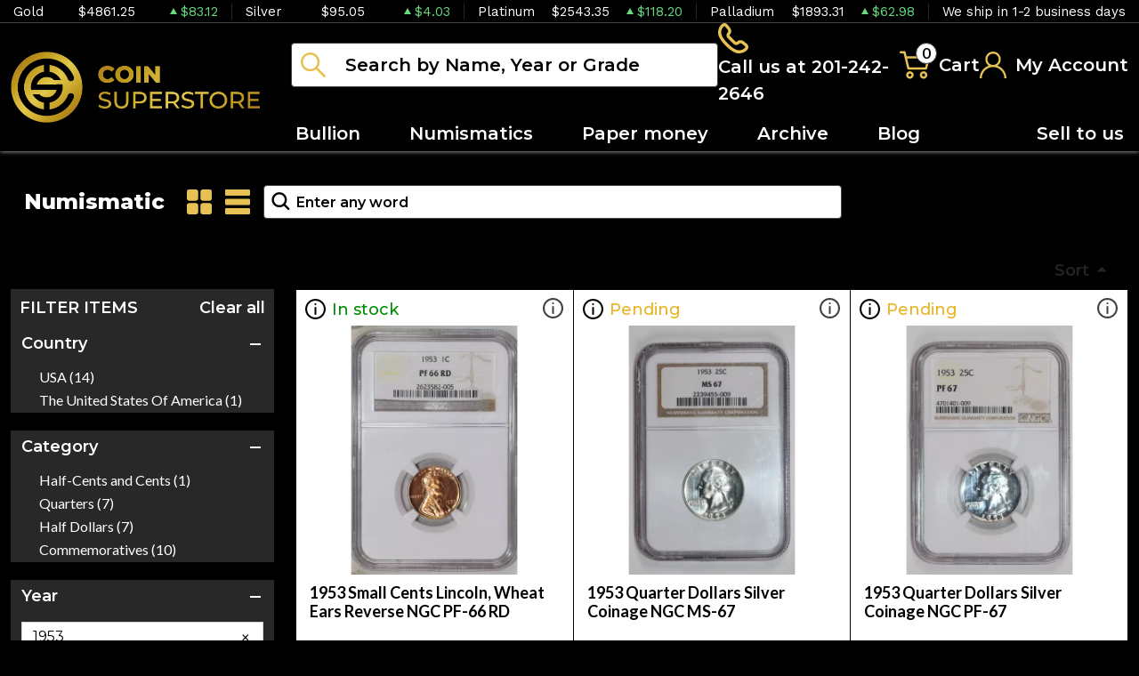

--- FILE ---
content_type: text/html; charset=UTF-8
request_url: https://www.coinsuperstore.com/catalog/numismatic/type:individual/year:1953
body_size: 14653
content:
<!DOCTYPE html>
<html lang="en">
<head>
    <link rel="shortcut icon" href="https://www.coinsuperstore.com/media/img/favicon/on1XnUENVPB80jAWSJfW1HsaP3noOYPbNrta5lkE.png"/>
    <meta charset="UTF-8">
    <meta name="viewport"
          content="width=device-width, user-scalable=no, initial-scale=1.0, maximum-scale=1.0, minimum-scale=1.0">
    <meta http-equiv="X-UA-Compatible" content="ie=edge">
    

    
        <meta name="robots" content="noindex,follow">

    <title>Individual numismatic coins from  Coin Superstore LLC</title>
    <meta name="description" content="Buy - individual, 1953, numismatics">
    <meta name="keywords" content="">
    <meta name="title" content="Individual numismatic coins from  Coin Superstore LLC">

    
    
            <link href="https://fonts.googleapis.com/css2?family=Lato:wght@400;700;900&family=Raleway:wght@400;500;600;700;800&family=Work+Sans:wght@400;500;600;700&display=swap" rel="stylesheet">
        <link rel="preload" href="/themes/theme-2/css/fonts/Flaticon.woff?v=20260122" as="font" type="font/woff" crossorigin="anonymous">
        <link rel="stylesheet" href="/themes/theme-2/css/main.css?v=20260122">
                    <link rel="stylesheet" href="https://www.coinsuperstore.com/media/custom/coin.min.css?v=20260122">
            
    
    <meta name="csrf-token" content="sdT8TYczAmcK5hpyGq5rnwmZ8rDO4bXllu5etM2D"/>
    <style>
@import url('https://fonts.googleapis.com/css2?family=Montserrat:wght@400;500;600;800&display=swap');
</style>
            <script>window.dataLayer = window.dataLayer || [];</script><script>
            window.dataLayer.push({"ecommerce":{"currencyCode":"USD","impressions":[{"name":"1953 NGC PF-66 RD  ","id":516341,"price":60,"brand":null,"category":"numismatic","position":0},{"name":"1953 NGC MS-67  ","id":525299,"price":175,"brand":null,"category":"numismatic","position":0},{"name":"1953 NGC PF-67  ","id":525324,"price":49,"brand":null,"category":"numismatic","position":0},{"name":"1953 NGC PF-66  ","id":522842,"price":38,"brand":null,"category":"numismatic","position":0},{"name":"1953-D NGC MS-64  ","id":522833,"price":26,"brand":null,"category":"numismatic","position":0},{"name":"1953-D NGC MS-65  ","id":525301,"price":30,"brand":null,"category":"numismatic","position":0},{"name":"1953-S NGC MS-65  ","id":522834,"price":25,"brand":null,"category":"numismatic","position":0},{"name":"1953-S NGC MS-66  ","id":525302,"price":37,"brand":null,"category":"numismatic","position":0},{"name":"1953 PCGS MS-64 FBL  ","id":525348,"price":175,"brand":null,"category":"numismatic","position":0},{"name":"1953 NGC MS-65 FBL  ","id":523458,"price":495,"brand":null,"category":"numismatic","position":0},{"name":"1953 PCGS PR-66  ","id":535526,"price":150,"brand":null,"category":"numismatic","position":0},{"name":"1953 PCGS PR-67  ","id":524228,"price":350,"brand":null,"category":"numismatic","position":0},{"name":"1953-D NGC MS-64 FBL  ","id":525349,"price":40,"brand":null,"category":"numismatic","position":0},{"name":"1953-D PCGS MS-65 FBL  ","id":523459,"price":90,"brand":null,"category":"numismatic","position":0},{"name":"1953-S NGC MS-67  ","id":525350,"price":1000,"brand":null,"category":"numismatic","position":0},{"name":"1953 ICG AU-58  ","id":518146,"price":50,"brand":null,"category":"numismatic","position":0},{"name":"1953 NGC MS-64 WASHINGTON-CARVER ","id":536460,"price":50,"brand":null,"category":"numismatic","position":0},{"name":"1953 NGC MS-65 WASHINGTON-CARVER ","id":522299,"price":120,"brand":null,"category":"numismatic","position":0},{"name":"1953-D ICG MS-62  ","id":518147,"price":80,"brand":null,"category":"numismatic","position":0},{"name":"1953-D NGC MS-64 WASHINGTON-CARVER ","id":536461,"price":100,"brand":null,"category":"numismatic","position":0},{"name":"1953-D NGC MS-65 WASHINGTON-CARVER ","id":522300,"price":125,"brand":null,"category":"numismatic","position":0},{"name":"1953-D PCGS MS-66 Washington-Carver ","id":516927,"price":775,"brand":null,"category":"numismatic","position":0},{"name":"1953-S PCGS MS-65 Washington-Carver ","id":521589,"price":65,"brand":null,"category":"numismatic","position":0},{"name":"1953-S NGC MS-65 WASHINGTON-CARVER ","id":536462,"price":65,"brand":null,"category":"numismatic","position":0},{"name":"1953-S NGC MS-66 WASHINGTON-CARVER ","id":522301,"price":125,"brand":null,"category":"numismatic","position":0}]},"event":"gtm-ee-event","gtm-ee-event-category":"Enhanced Ecommerce","gtm-ee-event-action":"Product Impressions","gtm-ee-event-non-interaction":"True"});
        </script><!-- Google Tag Manager -->
        <script>(function(w,d,s,l,i){w[l]=w[l]||[];w[l].push({'gtm.start':
        new Date().getTime(),event:'gtm.js'});var f=d.getElementsByTagName(s)[0],
        j=d.createElement(s),dl=l!='dataLayer'?'&l='+l:'';j.async=true;j.src=
        'https://www.googletagmanager.com/gtm.js?id='+i+dl;f.parentNode.insertBefore(j,f);
        })(window,document,'script','dataLayer','GTM-NN3CXPK8');</script>
        <!-- End Google Tag Manager -->
    
    

    

    

</head>
<body>


    <!-- Google Tag Manager (noscript) -->
        <noscript><iframe src="https://www.googletagmanager.com/ns.html?id=GTM-NN3CXPK8" height="0" width="0" style="display:none;visibility:hidden"></iframe></noscript>
        <!-- End Google Tag Manager (noscript) -->

<noscript>Sorry, your browser does not support JavaScript!</noscript>
    <header>
        <div class="top-bar">
    <div class="container-xl">
        <div class="row">
                            <div class="col">
                    <div class="spot-price" data-material-id="1">
                        <span class="full-name">Gold</span>
                        <span class="symbol">Au</span>
                        <span class="ask-price">$4861.25</span>
                        <span class=" ascending  change">$83.12</span>
                    </div>
                </div>
                            <div class="col">
                    <div class="spot-price" data-material-id="2">
                        <span class="full-name">Silver</span>
                        <span class="symbol">Ag</span>
                        <span class="ask-price">$95.05</span>
                        <span class=" ascending  change">$4.03</span>
                    </div>
                </div>
                            <div class="col">
                    <div class="spot-price" data-material-id="3">
                        <span class="full-name">Platinum</span>
                        <span class="symbol">Pt</span>
                        <span class="ask-price">$2543.35</span>
                        <span class=" ascending  change">$118.20</span>
                    </div>
                </div>
                            <div class="col">
                    <div class="spot-price" data-material-id="4">
                        <span class="full-name">Palladium</span>
                        <span class="symbol">Pd</span>
                        <span class="ask-price">$1893.31</span>
                        <span class=" ascending  change">$62.98</span>
                    </div>
                </div>
                                                <div class="col">
                        <p>We ship in 1-2 business days</p>
                    </div>
                        </div>
    </div><!--/.container-->
</div><!--/.top-bar-->
        <div class="container-xl">
    <div class="main-header">
        <div class="logo">
            <a href="https://www.coinsuperstore.com"><img src="https://www.coinsuperstore.com/media/img/logo/2JCEuTWoHuVKt4ulnnUbGYU7PyioH5ZDSBbhwcVh.png?cb=9230d4ad56" alt="Logo"></a>
        </div>
        <div class="right-header">
            <div class="header-actions">
                <div class="search">
                    <form method="GET" action="https://www.coinsuperstore.com/catalog/search" accept-charset="UTF-8" class="search" id="global-search-form">
                    <div class="input-group">
                        <input class="form-control" placeholder="Search by Name, Year or Grade" aria-label="..." type="text" name="query" value="">
                        <input type="hidden" name="type" value="">
                        <div class="svg-container">
                            <svg class="icon">
                                <use xlink:href="/themes/theme-2/css/fonts/sprite.svg#search"/></use>
                            </svg>
                        </div>
                        <span class="close" aria-hidden="true">&times;</span>
                    </div><!--./input-group-->
                </form><!--/.search-->
                </div>
                <div class="contact">
                    <a href="tel:201-242-2646">
                        <svg class="icon phone">
                            <use xlink:href="/themes/theme-2/css/fonts/sprite.svg#phone"/>
                        </svg>
                        <span class="label">Call us at 201-242-2646</span>
                    </a>
                </div>
                <div class="dropdown shopping-cart" data-ppm-click="trackCartView">
                    <button class="dropdown-toggle" type="button" id="dropdownCart" data-bs-toggle="dropdown"
                            aria-haspopup="true" aria-expanded="false">
                        <div class="svg-container">
                            <svg class="icon cart">
                                <use xlink:href="/themes/theme-2/css/fonts/sprite.svg#cart"/>
                            </svg>
                            <span data-bind="cart.getItemsCount()">0</span>
                        </div>
                        <span class="label">Cart</span>
                    </button>
                    <div class="dropdown-menu" aria-labelledby="dropdownCart">
                        <div class="cart-content">
    <div id="cart-header-box">
        <div class="cart-header">
            <p><span data-bind="cart.getItemsCount()">0</span> items in Cart</p>
            <button type="button">&times;</button>
        </div><!--/.cart-header-->
                    <div class="cart-empty">Your cart is empty</div>
                <div class="loading"><div class="spinner"></div></div>
    </div>
</div><!--/.cart-content-->
<script type="text/tmpl" id="cart-header-box-tmpl">
    <div class="cart-header">
        <p><span><%= cart.getItemsCount() %></span> items in Cart</p>
        <button type="button">&times;</button>
    </div><!--/.cart-header-->
    <% if (cart.getItemsCount() == 0) { %>
        <div class="cart-empty">Your cart is empty</div>
    <% } else { %>
        <div class="cart-body">
            <% _.each(cart.items, function(item) { %>
            <div class="cart-item product" data-product="<%= item.id %>">
                    <div class="cart-img">
                        <a href="<%= _.get(item, 'attributes.url') %>"><img src="<%= _.get(item, 'attributes.image') %>" alt="<%= item.name %>"></a>
                    </div>
                    <div class="cart-description">
                        <a href="<%= _.get(item, 'attributes.url') %>" class="item-name"><%= item.name %></a>
                        <div><%= item.attributes.options_text %></div>
                        <div class="cart-quantity">
                            <div class="quantity-select">
                                <div class="input-group">
                                <span class="input-group-btn">
                                    <button type="button" class="btn btn-link decrease" disabled="disabled" data-ppm-click="cart.changeQuantity:-1">-</button>
                                </span>
                                <input type="text" name="quantity[<%= item.id %>]" class="form-control input-number quantity" value="<%= item.quantity %>" min="1" max="10"
                                       data-ppm-change="cart.changeQuantity">
                                <span class="input-group-btn">
                                    <button type="button" class="btn btn-link increase" data-ppm-click="cart.changeQuantity:+1">+</button>
                                </span>
                                </div><!--/.input-group-->
                            </div>
                            <div class="cart-item-price">
                                <span><%= formatNumber(item.price) %></span>
                            </div>
                            <div class="cart-remove">
                                <button type="button" data-ppm-click="cart.remove">&times;</button>
                            </div>
                        </div><!--/.cart-quantity-->
                        <div class="cart-path">
                            <p>Cash/Check/Wire Price</p>
                        </div>
                    </div><!--/.cart-description-->
                </div><!--/.cart-item-->
             <% }) %>
        </div><!--/.cart-body-->
        <div class="cart-footer">
            <div class="cart-button-container">
                <a href="https://www.coinsuperstore.com/cart" class="btn btn-primary">VIEW CART</a>
                <a href="https://www.coinsuperstore.com/checkout" class="btn btn-primary btn-bg">CHECKOUT</a>
            </div>
            <div class="cart-total">
                <p>Sales taxes, if any, will be shown on the checkout page</p>
                <span data-listen="cart"><%=formatNumber(cart.getTotal())%></span>
            </div>
        </div>
    <% } %>
    <div class="loading"><div class="spinner"></div></div>
</script>
                    </div>
                </div>
                <div class="dropdown user">
                    <button class="dropdown-toggle"  type="button" id="dropdownUser" data-bs-toggle="dropdown" aria-haspopup="true" aria-expanded="false">
                        <svg class="icon user">
                            <use xlink:href="/themes/theme-2/css/fonts/sprite.svg#user"/>
                        </svg>
                        <span class="label">My Account</span>
                    </button>
                    <div class="dropdown-menu" aria-labelledby="dropdownUser">
                        <div class="cart-content">
    <div class="cart-header">
        <p>Profile Settings</p>
        <button type="button">×</button>
    </div><!--/.cart-header-->
    <div class="cart-body">
                    <ul>
                <li>
                    <a href="https://www.coinsuperstore.com/login">Login</a>
                </li>
                <li>
                    <a href="https://www.coinsuperstore.com/register">Create new account</a>
                </li>
            </ul>
            </div><!--/.cart-body-->
</div><!--/.cart-content-->
                    </div>
                </div>
            </div>
            <nav class="navbar navbar-dashboard navbar-expand-lg">
    <button class="navbar-toggler" type="button" data-bs-toggle="collapse" data-bs-target="#navbarSupportedContent"
            aria-controls="navbarSupportedContent" aria-expanded="false" aria-label="Toggle navigation">
        <span class="navbar-toggler-icon">
            <span></span>
            <span></span>
            <span></span>
            <span></span>
        </span>
    </button>

    <div class="collapse navbar-collapse" id="navbarSupportedContent">
                <ul class="navbar-nav me-auto">
                    <li class="dropdown">
                                    <a class="dropdown-toggle  " 
                    data-bs-toggle="dropdown" role="button" aria-haspopup="true" aria-expanded="false"
                       href="">
                        Bullion
                    </a>
                    <div class="dropdown-menu classic-menu">
                        <div class="row">
                                                            <div class="col-lg-3 col-sm-3">
                                    <ul>
                                                                                    <li class="level-1 ">
                                                
                                                <a href="/gold-bullion" class="column-title" >
                                                    Gold
                                                </a>
                                                
                                                                                            </li>
                                                                                    <li class="level-1 has-children ">
                                                
                                                <a href="/gold-coins" class="" >
                                                    Gold Coins
                                                </a>
                                                
                                                                                                    <ul>
                                                                                                                    <li class="level-2">
                                                                
                                                                <a href="/us-gold-coins" class="" >
                                                                    U.S. Gold Coins
                                                                </a>
                                                                
                                                            </li>
                                                                                                                    <li class="level-2">
                                                                
                                                                <a href="/australian-gold-coins" class="" >
                                                                    Australian Gold Coins
                                                                </a>
                                                                
                                                            </li>
                                                                                                                    <li class="level-2">
                                                                
                                                                <a href="/austrian-gold-coins" class="" >
                                                                    Austrian Gold Coins
                                                                </a>
                                                                
                                                            </li>
                                                                                                                    <li class="level-2">
                                                                
                                                                <a href="/british-gold-coins" class="" >
                                                                    British Gold Coins
                                                                </a>
                                                                
                                                            </li>
                                                                                                                    <li class="level-2">
                                                                
                                                                <a href="/canadian-gold-coins" class="" >
                                                                    Canadian Gold Coins
                                                                </a>
                                                                
                                                            </li>
                                                                                                                    <li class="level-2">
                                                                
                                                                <a href="/chinese-gold-coins" class="" >
                                                                    Chinese Gold Coins
                                                                </a>
                                                                
                                                            </li>
                                                                                                                    <li class="level-2">
                                                                
                                                                <a href="/mexican-gold-coins" class="" >
                                                                    Mexican Gold Coins
                                                                </a>
                                                                
                                                            </li>
                                                                                                                    <li class="level-2">
                                                                
                                                                <a href="/south-african-gold-coins" class="" >
                                                                    South African Gold Coins
                                                                </a>
                                                                
                                                            </li>
                                                                                                            </ul>
                                                                                            </li>
                                                                                    <li class="level-1 ">
                                                
                                                <a href="/gold-bars" class="" >
                                                    Gold Bars
                                                </a>
                                                
                                                                                            </li>
                                                                                    <li class="level-1 ">
                                                
                                                <a href="/gold-rounds" class="" >
                                                    Gold Rounds
                                                </a>
                                                
                                                                                            </li>
                                                                            </ul>
                                </div>
                                                            <div class="col-lg-3 col-sm-3">
                                    <ul>
                                                                                    <li class="level-1 ">
                                                
                                                <a href="/silver-bullion" class="column-title" >
                                                    Silver
                                                </a>
                                                
                                                                                            </li>
                                                                                    <li class="level-1 has-children ">
                                                
                                                <a href="/silver-coins" class="" >
                                                    Silver Coins
                                                </a>
                                                
                                                                                                    <ul>
                                                                                                                    <li class="level-2">
                                                                
                                                                <a href="/us-silver-coins" class="" >
                                                                    U.S. Silver Coins
                                                                </a>
                                                                
                                                            </li>
                                                                                                                    <li class="level-2">
                                                                
                                                                <a href="/australian-silver-coins" class="" >
                                                                    Australian Silver Coins
                                                                </a>
                                                                
                                                            </li>
                                                                                                                    <li class="level-2">
                                                                
                                                                <a href="/austrian-silver-coins" class="" >
                                                                    Austrian Silver Coins
                                                                </a>
                                                                
                                                            </li>
                                                                                                                    <li class="level-2">
                                                                
                                                                <a href="/british-silver-coins" class="" >
                                                                    British Silver Coins
                                                                </a>
                                                                
                                                            </li>
                                                                                                                    <li class="level-2">
                                                                
                                                                <a href="/canadian-silver-coins" class="" >
                                                                    Canadian Silver Coins
                                                                </a>
                                                                
                                                            </li>
                                                                                                                    <li class="level-2">
                                                                
                                                                <a href="/chinese-silver-coins" class="" >
                                                                    Chinese Silver Coins
                                                                </a>
                                                                
                                                            </li>
                                                                                                                    <li class="level-2">
                                                                
                                                                <a href="/mexican-silver-coins" class="" >
                                                                    Mexican Silver Coins
                                                                </a>
                                                                
                                                            </li>
                                                                                                                    <li class="level-2">
                                                                
                                                                <a href="/niue-silver-coins" class="" >
                                                                    Niue Silver Coins
                                                                </a>
                                                                
                                                            </li>
                                                                                                                    <li class="level-2">
                                                                
                                                                <a href="/south-african-silver-coins" class="" >
                                                                    South African Silver Coins
                                                                </a>
                                                                
                                                            </li>
                                                                                                            </ul>
                                                                                            </li>
                                                                                    <li class="level-1 ">
                                                
                                                <a href="/silver-bars" class="" >
                                                    Silver Bars
                                                </a>
                                                
                                                                                            </li>
                                                                                    <li class="level-1 ">
                                                
                                                <a href="/silver-rounds" class="" >
                                                    Silver Rounds
                                                </a>
                                                
                                                                                            </li>
                                                                            </ul>
                                </div>
                                                            <div class="col-lg-3 col-sm-3">
                                    <ul>
                                                                                    <li class="level-1 has-children ">
                                                
                                                <a href="/platinum-bullion" class="column-title" >
                                                    Platinum
                                                </a>
                                                
                                                                                                    <ul>
                                                                                                                    <li class="level-2">
                                                                
                                                                <a href="/platinum-coins" class="" >
                                                                    Platinum Coins
                                                                </a>
                                                                
                                                            </li>
                                                                                                                    <li class="level-2">
                                                                
                                                                <a href="/platinum-bars" class="" >
                                                                    Platinum Bars
                                                                </a>
                                                                
                                                            </li>
                                                                                                                    <li class="level-2">
                                                                
                                                                <a href="/platinum-rounds" class="" >
                                                                    Platinum Rounds
                                                                </a>
                                                                
                                                            </li>
                                                                                                            </ul>
                                                                                            </li>
                                                                            </ul>
                                </div>
                                                            <div class="col-lg-3 col-sm-3">
                                    <ul>
                                                                                    <li class="level-1 has-children ">
                                                
                                                <a href="/palladium-bullion" class="column-title" >
                                                    Palladium
                                                </a>
                                                
                                                                                                    <ul>
                                                                                                                    <li class="level-2">
                                                                
                                                                <a href="/palladium-coins" class="" >
                                                                    Palladium Coins
                                                                </a>
                                                                
                                                            </li>
                                                                                                                    <li class="level-2">
                                                                
                                                                <a href="/palladium-bars" class="" >
                                                                    Palladium Bars
                                                                </a>
                                                                
                                                            </li>
                                                                                                            </ul>
                                                                                            </li>
                                                                            </ul>
                                </div>
                                                    </div>
                    </div>
                            </li>
                    <li class="dropdown">
                                    <a class="dropdown-toggle  " 
                    data-bs-toggle="dropdown" role="button" aria-haspopup="true" aria-expanded="false"
                       href="">
                        Numismatics
                    </a>
                    <div class="dropdown-menu classic-menu">
                        <div class="row">
                                                            <div class="col-lg-3 col-sm-3">
                                    <ul>
                                                                                    <li class="level-1 has-children ">
                                                
                                                <a href="/rare-us-coins" class="column-title" >
                                                    Individual
                                                </a>
                                                
                                                                                                    <ul>
                                                                                                                    <li class="level-2">
                                                                
                                                                <a href="/half-cents-and-cents" class="" >
                                                                    Half-Cents and Cents
                                                                </a>
                                                                
                                                            </li>
                                                                                                                    <li class="level-2">
                                                                
                                                                <a href="/two-and-three-cents" class="" >
                                                                    Two and Three Cents
                                                                </a>
                                                                
                                                            </li>
                                                                                                                    <li class="level-2">
                                                                
                                                                <a href="/nickels" class="" >
                                                                    Nickels
                                                                </a>
                                                                
                                                            </li>
                                                                                                                    <li class="level-2">
                                                                
                                                                <a href="/half-dimes-and-dimes" class="" >
                                                                    Half-Dimes and Dimes
                                                                </a>
                                                                
                                                            </li>
                                                                                                                    <li class="level-2">
                                                                
                                                                <a href="/twenty-cents-and-quarters" class="" >
                                                                    Twenty Cents &amp; Quarters
                                                                </a>
                                                                
                                                            </li>
                                                                                                                    <li class="level-2">
                                                                
                                                                <a href="/half-dollars" class="" >
                                                                    Half Dollars
                                                                </a>
                                                                
                                                            </li>
                                                                                                                    <li class="level-2">
                                                                
                                                                <a href="/dollar-coins" class="" >
                                                                    Dollars
                                                                </a>
                                                                
                                                            </li>
                                                                                                                    <li class="level-2">
                                                                
                                                                <a href="/pre-1933-gold-coins" class="" >
                                                                    Gold Coins
                                                                </a>
                                                                
                                                            </li>
                                                                                                            </ul>
                                                                                            </li>
                                                                            </ul>
                                </div>
                                                            <div class="col-lg-3 col-sm-3">
                                    <ul>
                                                                                    <li class="level-1 has-children ">
                                                
                                                <a href="" class="" style=visibility:hidden;>
                                                    Individual
                                                </a>
                                                
                                                                                                    <ul>
                                                                                                                    <li class="level-2">
                                                                
                                                                <a href="/commemorative-coins" class="" >
                                                                    Commemoratives
                                                                </a>
                                                                
                                                            </li>
                                                                                                                    <li class="level-2">
                                                                
                                                                <a href="/bullion-coins" class="" >
                                                                    Bullion Coins
                                                                </a>
                                                                
                                                            </li>
                                                                                                                    <li class="level-2">
                                                                
                                                                <a href="/colonial-coins" class="" >
                                                                    Colonials
                                                                </a>
                                                                
                                                            </li>
                                                                                                                    <li class="level-2">
                                                                
                                                                <a href="/territorial-coins" class="" >
                                                                    Territorial
                                                                </a>
                                                                
                                                            </li>
                                                                                                                    <li class="level-2">
                                                                
                                                                <a href="/pattern-coins" class="" >
                                                                    Patterns
                                                                </a>
                                                                
                                                            </li>
                                                                                                                    <li class="level-2">
                                                                
                                                                <a href="/miscellaneous-coins" class="" >
                                                                    Miscellaneous
                                                                </a>
                                                                
                                                            </li>
                                                                                                                    <li class="level-2">
                                                                
                                                                <a href="/world-coins" class="" >
                                                                    World Coins
                                                                </a>
                                                                
                                                            </li>
                                                                                                            </ul>
                                                                                            </li>
                                                                            </ul>
                                </div>
                                                            <div class="col-lg-3 col-sm-3">
                                    <ul>
                                                                                    <li class="level-1 has-children ">
                                                
                                                <a href="/bulk-coins" class="column-title" >
                                                    Bulk items
                                                </a>
                                                
                                                                                                    <ul>
                                                                                                                    <li class="level-2">
                                                                
                                                                <a href="/common-date-coins" class="" >
                                                                    Common Date
                                                                </a>
                                                                
                                                            </li>
                                                                                                            </ul>
                                                                                            </li>
                                                                            </ul>
                                </div>
                                                    </div>
                    </div>
                            </li>
                    <li class="dropdown">
                                    <a href="https://coinsuperstore.com/paper-money" class="" >Paper money</a>
                            </li>
                    <li class="dropdown">
                                    <a href="/numismatic/archive" class="" >Archive</a>
                            </li>
                    <li class="dropdown">
                                    <a href="https://coinsuperstore.com/blog/" class="" >Blog</a>
                            </li>
            </ul>

                <ul class="navbar-nav ms-auto">
                    <li class="dropdown">
                                    <a href="https://coinsuperstore.com/sell-to-us" class="" >Sell to us</a>
                            </li>
            </ul>
    </div>
</nav>
        </div>
    </div>
</div>


    </header>


    <main class="grid">
        <div class="container">
            <div class="page-header products-filters">
                <div class="page-header-top">
                    <h1>Numismatic</h1>
                    <div class="sort-actions">
                        <button type="button" class="grid-toggle active">
                            <svg class="icon grid">
                                <use xlink:href="/themes/theme-2/css/fonts/sprite.svg#grid"/>
                            </svg>
                        </button>
                        <button type="button" class="list-toggle">
                            <svg class="icon list">
                                <use xlink:href="/themes/theme-2/css/fonts/sprite.svg#list"/>
                            </svg>
                        </button>
                        <button type="button" class="filters-button">
                            <svg class="icon filter">
                                <use xlink:href="/themes/theme-2/css/fonts/sprite.svg#filter"/>
                            </svg>
                            <p>Filter</p>
                        </button>
                    </div>
                    <form method="get" action="https://www.coinsuperstore.com/catalog/numismatic">
                        <div class="form-group custom-search">
                            <input type="text" name="query" value="" class="form-control" placeholder="Enter any word">
                        </div>
                    </form>
                    
                </div><!--/.grid-header-bottom-->
            </div><!--/.grid-header-->

                            <div class="page-header-sort">
                    <div id="dropdown-sort" class="input-group-btn ">
        <button type="button"
                class="btn btn-default dropdown-toggle"
                data-bs-toggle="dropdown" aria-haspopup="true"
                aria-expanded="false">
            Sort
            <span class="caret"></span>
        </button>
        <ul class="dropdown-menu dropdown-menu-right">
                            <li>
                    <a class="dropdown-item" href="https://www.coinsuperstore.com/catalog/numismatic/type:individual/year:1953?sort=price-asc">Price: Low to High</a>
                </li>
                            <li>
                    <a class="dropdown-item" href="https://www.coinsuperstore.com/catalog/numismatic/type:individual/year:1953?sort=price-desc">Price: High to Low</a>
                </li>
                            <li>
                    <a class="dropdown-item" href="https://www.coinsuperstore.com/catalog/numismatic/type:individual/year:1953?sort=date-desc">Newest First</a>
                </li>
                            <li>
                    <a class="dropdown-item" href="https://www.coinsuperstore.com/catalog/numismatic/type:individual/year:1953?sort=date-asc">Newest Last</a>
                </li>
                    </ul>
    </div>
                </div>
                <section class="grid-section">
                    <div class="row">
                        <aside class="col-lg-3 filters-bar">
                            <div class="sidebar">
                                <div class="filters">
                                    <div class="filters-header">
                                        <h3>FILTER ITEMS</h3>
                                        <a href="https://www.coinsuperstore.com/catalog/numismatic">Clear all</a>
                                        <a class="close-filters" href="#">×</a>
                                    </div>
                                    
                                </div><!--/.filters-->
                                <div class="accordion" id="accordion">

                                    <div class="card">
                <div class="card-header" data-bs-toggle="collapse" href="#collapse-filter-country">
                    <h4 class="card-title">Country</h4>
                </div>
                <div id="collapse-filter-country" class="collapse show">
                    <div class="card-body panel-body-country collapsable ">
                                                    <ul class="check-list">
                                    <li class=" ">
                                                                                            <span data-href="https://www.coinsuperstore.com/catalog/numismatic/country:USA/type:individual/year:1953">
                        <input type="checkbox" id="USA" />
                        <label for="USA">USA (14)</label>
                    </span>
                                                </li>
                                            <li class=" ">
                                                                                            <span data-href="https://www.coinsuperstore.com/catalog/numismatic/country:The+United+States+of+America/type:individual/year:1953">
                        <input type="checkbox" id="The United States Of America" />
                        <label for="The United States Of America">The United States Of America (1)</label>
                    </span>
                                                </li>
            </ul>

                                            </div>
                </div>
            </div>
                                <div class="card">
                <div class="card-header" data-bs-toggle="collapse" href="#collapse-filter-pcgs_category">
                    <h4 class="card-title">Category</h4>
                </div>
                <div id="collapse-filter-pcgs_category" class="collapse show">
                    <div class="card-body panel-body-pcgs_category collapsable ">
                                                    <ul class="check-list  ">

                                        <li class=" has-children">
                                    <span data-href="https://www.coinsuperstore.com/catalog/numismatic/pcgs_category:1/type:individual/year:1953">
                    <input type="checkbox" id="Half-Cents and Cents"/>
                    <label for="Half-Cents and Cents">Half-Cents and Cents (1)</label>
                </span>
                            </li>
                                                <li class=" has-children">
                                    <span data-href="https://www.coinsuperstore.com/catalog/numismatic/pcgs_category:36/type:individual/year:1953">
                    <input type="checkbox" id="Quarters"/>
                    <label for="Quarters">Quarters (7)</label>
                </span>
                            </li>
                                                <li class=" has-children">
                                    <span data-href="https://www.coinsuperstore.com/catalog/numismatic/pcgs_category:47/type:individual/year:1953">
                    <input type="checkbox" id="Half Dollars"/>
                    <label for="Half Dollars">Half Dollars (7)</label>
                </span>
                            </li>
                                                <li class=" has-children">
                                    <span data-href="https://www.coinsuperstore.com/catalog/numismatic/pcgs_category:86/type:individual/year:1953">
                    <input type="checkbox" id="Commemoratives"/>
                    <label for="Commemoratives">Commemoratives (10)</label>
                </span>
                            </li>
            </ul>

                                            </div>
                </div>
            </div>
                                <div class="card">
                <div class="card-header" data-bs-toggle="collapse" href="#collapse-filter-year">
                    <h4 class="card-title">Year</h4>
                </div>
                <div id="collapse-filter-year" class="collapse show">
                    <div class="card-body panel-body-year collapsable ">
                                                    <div class="input-group">
    <input type="text" name="filter-by-year" id="filter-by-year" autocomplete="off" class="form-control input-number quantity" value="1953" />
            <button id="filter-by-year-close">&times;</button>
    </div>

<ul class="check-list check-list-year">
                    <li class="selected ">
                                                        <span data-href="https://www.coinsuperstore.com/catalog/numismatic/type:individual">
                    <input type="checkbox" id="1953" />
                    <label for="1953">1953 (25)</label>
                </span>
                                    </li>
    </ul>
                                            </div>
                </div>
            </div>
                                <div class="card">
                <div class="card-header" data-bs-toggle="collapse" href="#collapse-filter-mint_mark">
                    <h4 class="card-title">Mint mark</h4>
                </div>
                <div id="collapse-filter-mint_mark" class="collapse show">
                    <div class="card-body panel-body-mint_mark collapsable ">
                                                    <ul class="check-list">
                                    <li class=" ">
                                                                                            <span data-href="https://www.coinsuperstore.com/catalog/numismatic/mint_mark:S/type:individual/year:1953">
                        <input type="checkbox" id="S" />
                        <label for="S">S (6)</label>
                    </span>
                                                </li>
                                            <li class=" ">
                                                                                            <span data-href="https://www.coinsuperstore.com/catalog/numismatic/mint_mark:P/type:individual/year:1953">
                        <input type="checkbox" id="P" />
                        <label for="P">P (7)</label>
                    </span>
                                                </li>
                                            <li class=" ">
                                                                                            <span data-href="https://www.coinsuperstore.com/catalog/numismatic/mint_mark:D/type:individual/year:1953">
                        <input type="checkbox" id="D" />
                        <label for="D">D (8)</label>
                    </span>
                                                </li>
            </ul>

                                            </div>
                </div>
            </div>
                                                        <div class="card">
                <div class="card-header" data-bs-toggle="collapse" href="#collapse-filter-grading_service">
                    <h4 class="card-title">Grading service</h4>
                </div>
                <div id="collapse-filter-grading_service" class="collapse show">
                    <div class="card-body panel-body-grading_service collapsable ">
                                                    <ul class="check-list">
                                    <li class=" ">
                                                                                            <span data-href="https://www.coinsuperstore.com/catalog/numismatic/grading_service:PCGS/type:individual/year:1953">
                        <input type="checkbox" id="PCGS" />
                        <label for="PCGS">PCGS (6)</label>
                    </span>
                                                </li>
                                            <li class=" ">
                                                                                            <span data-href="https://www.coinsuperstore.com/catalog/numismatic/grading_service:NGC/type:individual/year:1953">
                        <input type="checkbox" id="NGC" />
                        <label for="NGC">NGC (17)</label>
                    </span>
                                                </li>
                                            <li class=" ">
                                                                                            <span data-href="https://www.coinsuperstore.com/catalog/numismatic/grading_service:ICG/type:individual/year:1953">
                        <input type="checkbox" id="ICG" />
                        <label for="ICG">ICG (2)</label>
                    </span>
                                                </li>
            </ul>

                                            </div>
                </div>
            </div>
                                <div class="card">
                <div class="card-header" data-bs-toggle="collapse" href="#collapse-filter-strike">
                    <h4 class="card-title">Strike</h4>
                </div>
                <div id="collapse-filter-strike" class="collapse show">
                    <div class="card-body panel-body-strike collapsable ">
                                                    <ul class="check-list">
                                    <li class=" ">
                                                                                            <span data-href="https://www.coinsuperstore.com/catalog/numismatic/strike:MS/type:individual/year:1953">
                        <input type="checkbox" id="MS" />
                        <label for="MS">MS (20)</label>
                    </span>
                                                </li>
                                            <li class=" ">
                                                                                            <span data-href="https://www.coinsuperstore.com/catalog/numismatic/strike:PR/type:individual/year:1953">
                        <input type="checkbox" id="PR" />
                        <label for="PR">PR (5)</label>
                    </span>
                                                </li>
            </ul>

                                            </div>
                </div>
            </div>
                                <div class="card">
                <div class="card-header" data-bs-toggle="collapse" href="#collapse-filter-grade">
                    <h4 class="card-title">Grade</h4>
                </div>
                <div id="collapse-filter-grade" class="collapse show">
                    <div class="card-body panel-body-grade collapsable collapsed">
                                                    <ul class="check-list">
                                    <li class=" ">
                                                                                            <span data-href="https://www.coinsuperstore.com/catalog/numismatic/grade:MS-67/type:individual/year:1953">
                        <input type="checkbox" id="MS-67" />
                        <label for="MS-67">MS-67 (2)</label>
                    </span>
                                                </li>
                                            <li class=" ">
                                                                                            <span data-href="https://www.coinsuperstore.com/catalog/numismatic/grade:MS-66/type:individual/year:1953">
                        <input type="checkbox" id="MS-66" />
                        <label for="MS-66">MS-66 (3)</label>
                    </span>
                                                </li>
                                            <li class=" ">
                                                                                            <span data-href="https://www.coinsuperstore.com/catalog/numismatic/grade:MS-65/type:individual/year:1953">
                        <input type="checkbox" id="MS-65" />
                        <label for="MS-65">MS-65 (8)</label>
                    </span>
                                                </li>
                                            <li class=" ">
                                                                                            <span data-href="https://www.coinsuperstore.com/catalog/numismatic/grade:MS-64/type:individual/year:1953">
                        <input type="checkbox" id="MS-64" />
                        <label for="MS-64">MS-64 (5)</label>
                    </span>
                                                </li>
                                            <li class=" ">
                                                                                            <span data-href="https://www.coinsuperstore.com/catalog/numismatic/grade:MS-62/type:individual/year:1953">
                        <input type="checkbox" id="MS-62" />
                        <label for="MS-62">MS-62 (1)</label>
                    </span>
                                                </li>
                                            <li class=" ">
                                                                                            <span data-href="https://www.coinsuperstore.com/catalog/numismatic/grade:AU-58/type:individual/year:1953">
                        <input type="checkbox" id="AU-58" />
                        <label for="AU-58">AU-58 (1)</label>
                    </span>
                                                </li>
                                            <li class=" ">
                                                                                            <span data-href="https://www.coinsuperstore.com/catalog/numismatic/grade:PR-67/type:individual/year:1953">
                        <input type="checkbox" id="PR-67" />
                        <label for="PR-67">PR-67 (1)</label>
                    </span>
                                                </li>
                                            <li class=" ">
                                                                                            <span data-href="https://www.coinsuperstore.com/catalog/numismatic/grade:PR-66/type:individual/year:1953">
                        <input type="checkbox" id="PR-66" />
                        <label for="PR-66">PR-66 (1)</label>
                    </span>
                                                </li>
                                            <li class=" ">
                                                                                            <span data-href="https://www.coinsuperstore.com/catalog/numismatic/grade:PF-67/type:individual/year:1953">
                        <input type="checkbox" id="PF-67" />
                        <label for="PF-67">PF-67 (1)</label>
                    </span>
                                                </li>
                                            <li class=" ">
                                                                                            <span data-href="https://www.coinsuperstore.com/catalog/numismatic/grade:PF-66/type:individual/year:1953">
                        <input type="checkbox" id="PF-66" />
                        <label for="PF-66">PF-66 (2)</label>
                    </span>
                                                </li>
            </ul>

    <div class="btn-container">
        <a class="btn btn-link" show-text="SHOW MORE" hide-text="SHOW LESS" data-ppm-click="toggleFilters">SHOW MORE</a>
    </div>
                                            </div>
                </div>
            </div>
                                            <div class="card">
                <div class="card-header" data-bs-toggle="collapse" href="#collapse-filter-designation">
                    <h4 class="card-title">Designation</h4>
                </div>
                <div id="collapse-filter-designation" class="collapse show">
                    <div class="card-body panel-body-designation collapsable ">
                                                    <div class="input-group">
    <input type="text" name="filter-by-designation" id="filter-by-designation" autocomplete="off" class="form-control input-number quantity" value="" />
    </div>                                            </div>
                </div>
            </div>
                        </div>
                            </div>
                        </aside>
                        <div class="col-lg-9">
                            <div class="row grid-body">
                                                                    <div class="col-xl-4 col-lg-6 col-md-6 col-sm-6 list-item">
    <article
            class="product-card product in-stock"
            data-name="Cent   NGC PF-66"
            data-product="516341"
            data-brand=""
            data-category="numismatic"
            data-price="60"
            data-ppm-click="trackProductSelect"
    >

        <div class="product-card__header">
                            <button type="button" class="btn btn-link">
                    <svg class="icon" data-bs-toggle="tooltip"
                         title="Dealer comments : 1953 PROOF LINCOLN WHEAT CENT NGC PR66 RED">
                        <use xlink:href="/themes/theme-2/css/fonts/sprite.svg#info"/>
                    </svg>
                </button>
                        <div class="product-card__availability">
                <span class="product-card__stock"
                                      >
                    <svg class="icon" data-bs-toggle="tooltip" title="Ships one day after cleared funds">
                        <use xlink:href="/themes/theme-2/css/fonts/sprite.svg#info"/>
                    </svg>
                    In stock
                </span>
            </div>
            <div class="product-card__figure">
                <a
                        href="https://www.coinsuperstore.com/product/516341-1953-rd"
                        class="size-">
                    <img
                            data-src="https://www.coinsuperstore.com/thumbs/1953-rd-254160-small.jpg"
                            class="product-card__image lazyload" alt="1953  RD">
                                                                                </a>
            </div>
        </div>
        <div class="product-card__body">
            <a href="https://www.coinsuperstore.com/product/516341-1953-rd">
                                    <div class="title-inline">
                        <h3 class="product-card__title left-title">
                            1953 Small Cents Lincoln, Wheat Ears Reverse NGC PF-66 RD  
                        </h3>
                    </div>
                                                    <div class="product-card__availability">
                        <span class="product-card__stock">
                            <svg class="icon" data-bs-toggle="tooltip" title="Ships one day after cleared funds">
                                <use xlink:href="/themes/theme-2/css/fonts/sprite.svg#info"/>
                            </svg>
                            In stock
                        </span>
                    </div>
                            </a>
        </div>
        <div class="product-card__footer">
            <div class="product-card__actions">
                <input type="hidden" name="quantity[516341]" class="form-control input-number quantity"
           value="1" min="1"
           max="1">
  
                                        <div itemscope itemprop="offers" itemtype="http://schema.org/Offer" class="product-card__price">
                    <meta itemprop="priceCurrency" content="USD">
                    <meta itemprop="price" content="60"/>
                    <link itemprop="availability" href="https://schema.org/InStock" />
                                        <span class="price">$60</span>
                                    </div>
                <button class="product-card__add-to-cart btn btn-green btn-bg" data-ppm-click="cart.add">
                    ADD TO CART
                </button>
                                    </div>
        </div>
        <div class="loading">
            <div class="spinner"></div>
        </div>
    </article>
    <!--/.grid-item-->
</div>
                                                                    <div class="col-xl-4 col-lg-6 col-md-6 col-sm-6 list-item">
    <article
            class="product-card product pending"
            data-name="Dollar   NGC MS-67"
            data-product="525299"
            data-brand=""
            data-category="numismatic"
            data-price="175"
            data-ppm-click="trackProductSelect"
    >

        <div class="product-card__header">
                            <button type="button" class="btn btn-link">
                    <svg class="icon" data-bs-toggle="tooltip"
                         title="Dealer comments : 1953 WASHINGTON QUARTER NGC MS67 *CHIPPED HOLDER">
                        <use xlink:href="/themes/theme-2/css/fonts/sprite.svg#info"/>
                    </svg>
                </button>
                        <div class="product-card__availability">
                <span class="product-card__stock"
                                      >
                    <svg class="icon" data-bs-toggle="tooltip" title="This item is part of a pending sale.">
                        <use xlink:href="/themes/theme-2/css/fonts/sprite.svg#info"/>
                    </svg>
                    Pending
                </span>
            </div>
            <div class="product-card__figure">
                <a
                        href="https://www.coinsuperstore.com/product/525299-1953"
                        class="size-">
                    <img
                            data-src="https://www.coinsuperstore.com/thumbs/1953-273739-small.jpg"
                            class="product-card__image lazyload" alt="1953 (2)">
                                                                                </a>
            </div>
        </div>
        <div class="product-card__body">
            <a href="https://www.coinsuperstore.com/product/525299-1953">
                                    <div class="title-inline">
                        <h3 class="product-card__title left-title">
                            1953 Quarter Dollars Silver Coinage NGC MS-67  
                        </h3>
                    </div>
                                                    <div class="product-card__availability">
                        <span class="product-card__stock">
                            <svg class="icon" data-bs-toggle="tooltip" title="This item is part of a pending sale.">
                                <use xlink:href="/themes/theme-2/css/fonts/sprite.svg#info"/>
                            </svg>
                            Out of stock
                        </span>
                    </div>
                            </a>
        </div>
        <div class="product-card__footer">
            <div class="product-card__actions">
                <button type="button" class="btn btn-warning w-100 btn-bg" disabled="disabled">Pending Sale</button>
                        </div>
        </div>
        <div class="loading">
            <div class="spinner"></div>
        </div>
    </article>
    <!--/.grid-item-->
</div>
                                                                    <div class="col-xl-4 col-lg-6 col-md-6 col-sm-6 list-item">
    <article
            class="product-card product pending"
            data-name="Dollar   NGC PF-67"
            data-product="525324"
            data-brand=""
            data-category="numismatic"
            data-price="49"
            data-ppm-click="trackProductSelect"
    >

        <div class="product-card__header">
                            <button type="button" class="btn btn-link">
                    <svg class="icon" data-bs-toggle="tooltip"
                         title="Dealer comments : 1953 PROOF WASHINGTON QUARTER NGC PR67">
                        <use xlink:href="/themes/theme-2/css/fonts/sprite.svg#info"/>
                    </svg>
                </button>
                        <div class="product-card__availability">
                <span class="product-card__stock"
                                      >
                    <svg class="icon" data-bs-toggle="tooltip" title="This item is part of a pending sale.">
                        <use xlink:href="/themes/theme-2/css/fonts/sprite.svg#info"/>
                    </svg>
                    Pending
                </span>
            </div>
            <div class="product-card__figure">
                <a
                        href="https://www.coinsuperstore.com/product/525324-1953"
                        class="size-">
                    <img
                            data-src="https://www.coinsuperstore.com/thumbs/1953-273792-small.jpg"
                            class="product-card__image lazyload" alt="1953">
                                                                                </a>
            </div>
        </div>
        <div class="product-card__body">
            <a href="https://www.coinsuperstore.com/product/525324-1953">
                                    <div class="title-inline">
                        <h3 class="product-card__title left-title">
                            1953 Quarter Dollars Silver Coinage NGC PF-67  
                        </h3>
                    </div>
                                                    <div class="product-card__availability">
                        <span class="product-card__stock">
                            <svg class="icon" data-bs-toggle="tooltip" title="This item is part of a pending sale.">
                                <use xlink:href="/themes/theme-2/css/fonts/sprite.svg#info"/>
                            </svg>
                            Out of stock
                        </span>
                    </div>
                            </a>
        </div>
        <div class="product-card__footer">
            <div class="product-card__actions">
                <button type="button" class="btn btn-warning w-100 btn-bg" disabled="disabled">Pending Sale</button>
                        </div>
        </div>
        <div class="loading">
            <div class="spinner"></div>
        </div>
    </article>
    <!--/.grid-item-->
</div>
                                                                    <div class="col-xl-4 col-lg-6 col-md-6 col-sm-6 list-item">
    <article
            class="product-card product pending"
            data-name="Dollar   NGC PF-66"
            data-product="522842"
            data-brand=""
            data-category="numismatic"
            data-price="38"
            data-ppm-click="trackProductSelect"
    >

        <div class="product-card__header">
                            <button type="button" class="btn btn-link">
                    <svg class="icon" data-bs-toggle="tooltip"
                         title="Dealer comments : 1953 PROOF WASHINGTON QUARTER NGC PR66">
                        <use xlink:href="/themes/theme-2/css/fonts/sprite.svg#info"/>
                    </svg>
                </button>
                        <div class="product-card__availability">
                <span class="product-card__stock"
                                      >
                    <svg class="icon" data-bs-toggle="tooltip" title="This item is part of a pending sale.">
                        <use xlink:href="/themes/theme-2/css/fonts/sprite.svg#info"/>
                    </svg>
                    Pending
                </span>
            </div>
            <div class="product-card__figure">
                <a
                        href="https://www.coinsuperstore.com/product/522842-1953"
                        class="size-">
                    <img
                            data-src="https://www.coinsuperstore.com/thumbs/1953-268128-small.jpg"
                            class="product-card__image lazyload" alt="1953  ">
                                                                                </a>
            </div>
        </div>
        <div class="product-card__body">
            <a href="https://www.coinsuperstore.com/product/522842-1953">
                                    <div class="title-inline">
                        <h3 class="product-card__title left-title">
                            1953 Quarter Dollars Silver Coinage NGC PF-66  
                        </h3>
                    </div>
                                                    <div class="product-card__availability">
                        <span class="product-card__stock">
                            <svg class="icon" data-bs-toggle="tooltip" title="This item is part of a pending sale.">
                                <use xlink:href="/themes/theme-2/css/fonts/sprite.svg#info"/>
                            </svg>
                            Out of stock
                        </span>
                    </div>
                            </a>
        </div>
        <div class="product-card__footer">
            <div class="product-card__actions">
                <button type="button" class="btn btn-warning w-100 btn-bg" disabled="disabled">Pending Sale</button>
                        </div>
        </div>
        <div class="loading">
            <div class="spinner"></div>
        </div>
    </article>
    <!--/.grid-item-->
</div>
                                                                    <div class="col-xl-4 col-lg-6 col-md-6 col-sm-6 list-item">
    <article
            class="product-card product pending"
            data-name="Dollar   NGC MS-64"
            data-product="522833"
            data-brand=""
            data-category="numismatic"
            data-price="26"
            data-ppm-click="trackProductSelect"
    >

        <div class="product-card__header">
                            <button type="button" class="btn btn-link">
                    <svg class="icon" data-bs-toggle="tooltip"
                         title="Dealer comments : 1953-D WASHINGTON QUARTER NGC MS64">
                        <use xlink:href="/themes/theme-2/css/fonts/sprite.svg#info"/>
                    </svg>
                </button>
                        <div class="product-card__availability">
                <span class="product-card__stock"
                                      >
                    <svg class="icon" data-bs-toggle="tooltip" title="This item is part of a pending sale.">
                        <use xlink:href="/themes/theme-2/css/fonts/sprite.svg#info"/>
                    </svg>
                    Pending
                </span>
            </div>
            <div class="product-card__figure">
                <a
                        href="https://www.coinsuperstore.com/product/522833-1953"
                        class="size-">
                    <img
                            data-src="https://www.coinsuperstore.com/thumbs/1953-268110-small.jpg"
                            class="product-card__image lazyload" alt="1953  ">
                                                                                </a>
            </div>
        </div>
        <div class="product-card__body">
            <a href="https://www.coinsuperstore.com/product/522833-1953">
                                    <div class="title-inline">
                        <h3 class="product-card__title left-title">
                            1953-D Quarter Dollars Silver Coinage NGC MS-64  
                        </h3>
                    </div>
                                                    <div class="product-card__availability">
                        <span class="product-card__stock">
                            <svg class="icon" data-bs-toggle="tooltip" title="This item is part of a pending sale.">
                                <use xlink:href="/themes/theme-2/css/fonts/sprite.svg#info"/>
                            </svg>
                            Out of stock
                        </span>
                    </div>
                            </a>
        </div>
        <div class="product-card__footer">
            <div class="product-card__actions">
                <button type="button" class="btn btn-warning w-100 btn-bg" disabled="disabled">Pending Sale</button>
                        </div>
        </div>
        <div class="loading">
            <div class="spinner"></div>
        </div>
    </article>
    <!--/.grid-item-->
</div>
                                                                    <div class="col-xl-4 col-lg-6 col-md-6 col-sm-6 list-item">
    <article
            class="product-card product pending"
            data-name="Dollar   NGC MS-65"
            data-product="525301"
            data-brand=""
            data-category="numismatic"
            data-price="30"
            data-ppm-click="trackProductSelect"
    >

        <div class="product-card__header">
                            <button type="button" class="btn btn-link">
                    <svg class="icon" data-bs-toggle="tooltip"
                         title="Dealer comments : 1953-D WASHINGTON QAURTER NGC MS65">
                        <use xlink:href="/themes/theme-2/css/fonts/sprite.svg#info"/>
                    </svg>
                </button>
                        <div class="product-card__availability">
                <span class="product-card__stock"
                                      >
                    <svg class="icon" data-bs-toggle="tooltip" title="This item is part of a pending sale.">
                        <use xlink:href="/themes/theme-2/css/fonts/sprite.svg#info"/>
                    </svg>
                    Pending
                </span>
            </div>
            <div class="product-card__figure">
                <a
                        href="https://www.coinsuperstore.com/product/525301-1953"
                        class="size-">
                    <img
                            data-src="https://www.coinsuperstore.com/thumbs/1953-273743-small.jpg"
                            class="product-card__image lazyload" alt="1953">
                                                                                </a>
            </div>
        </div>
        <div class="product-card__body">
            <a href="https://www.coinsuperstore.com/product/525301-1953">
                                    <div class="title-inline">
                        <h3 class="product-card__title left-title">
                            1953-D Quarter Dollars Silver Coinage NGC MS-65  
                        </h3>
                    </div>
                                                    <div class="product-card__availability">
                        <span class="product-card__stock">
                            <svg class="icon" data-bs-toggle="tooltip" title="This item is part of a pending sale.">
                                <use xlink:href="/themes/theme-2/css/fonts/sprite.svg#info"/>
                            </svg>
                            Out of stock
                        </span>
                    </div>
                            </a>
        </div>
        <div class="product-card__footer">
            <div class="product-card__actions">
                <button type="button" class="btn btn-warning w-100 btn-bg" disabled="disabled">Pending Sale</button>
                        </div>
        </div>
        <div class="loading">
            <div class="spinner"></div>
        </div>
    </article>
    <!--/.grid-item-->
</div>
                                                                    <div class="col-xl-4 col-lg-6 col-md-6 col-sm-6 list-item">
    <article
            class="product-card product pending"
            data-name="Dollar   NGC MS-65"
            data-product="522834"
            data-brand=""
            data-category="numismatic"
            data-price="25"
            data-ppm-click="trackProductSelect"
    >

        <div class="product-card__header">
                            <button type="button" class="btn btn-link">
                    <svg class="icon" data-bs-toggle="tooltip"
                         title="Dealer comments : 1953-S WASHINGTON QUARTER NGC MS65">
                        <use xlink:href="/themes/theme-2/css/fonts/sprite.svg#info"/>
                    </svg>
                </button>
                        <div class="product-card__availability">
                <span class="product-card__stock"
                                      >
                    <svg class="icon" data-bs-toggle="tooltip" title="This item is part of a pending sale.">
                        <use xlink:href="/themes/theme-2/css/fonts/sprite.svg#info"/>
                    </svg>
                    Pending
                </span>
            </div>
            <div class="product-card__figure">
                <a
                        href="https://www.coinsuperstore.com/product/522834-1953"
                        class="size-">
                    <img
                            data-src="https://www.coinsuperstore.com/thumbs/1953-268112-small.jpg"
                            class="product-card__image lazyload" alt="1953  ">
                                                                                </a>
            </div>
        </div>
        <div class="product-card__body">
            <a href="https://www.coinsuperstore.com/product/522834-1953">
                                    <div class="title-inline">
                        <h3 class="product-card__title left-title">
                            1953-S Quarter Dollars Silver Coinage NGC MS-65  
                        </h3>
                    </div>
                                                    <div class="product-card__availability">
                        <span class="product-card__stock">
                            <svg class="icon" data-bs-toggle="tooltip" title="This item is part of a pending sale.">
                                <use xlink:href="/themes/theme-2/css/fonts/sprite.svg#info"/>
                            </svg>
                            Out of stock
                        </span>
                    </div>
                            </a>
        </div>
        <div class="product-card__footer">
            <div class="product-card__actions">
                <button type="button" class="btn btn-warning w-100 btn-bg" disabled="disabled">Pending Sale</button>
                        </div>
        </div>
        <div class="loading">
            <div class="spinner"></div>
        </div>
    </article>
    <!--/.grid-item-->
</div>
                                                                    <div class="col-xl-4 col-lg-6 col-md-6 col-sm-6 list-item">
    <article
            class="product-card product pending"
            data-name="Dollar   NGC MS-66"
            data-product="525302"
            data-brand=""
            data-category="numismatic"
            data-price="37"
            data-ppm-click="trackProductSelect"
    >

        <div class="product-card__header">
                            <button type="button" class="btn btn-link">
                    <svg class="icon" data-bs-toggle="tooltip"
                         title="Dealer comments : 1953-S WASHINGTON QUARTER NGC MS66">
                        <use xlink:href="/themes/theme-2/css/fonts/sprite.svg#info"/>
                    </svg>
                </button>
                        <div class="product-card__availability">
                <span class="product-card__stock"
                                      >
                    <svg class="icon" data-bs-toggle="tooltip" title="This item is part of a pending sale.">
                        <use xlink:href="/themes/theme-2/css/fonts/sprite.svg#info"/>
                    </svg>
                    Pending
                </span>
            </div>
            <div class="product-card__figure">
                <a
                        href="https://www.coinsuperstore.com/product/525302-1953"
                        class="size-">
                    <img
                            data-src="https://www.coinsuperstore.com/thumbs/1953-273745-small.jpg"
                            class="product-card__image lazyload" alt="1953">
                                                                                </a>
            </div>
        </div>
        <div class="product-card__body">
            <a href="https://www.coinsuperstore.com/product/525302-1953">
                                    <div class="title-inline">
                        <h3 class="product-card__title left-title">
                            1953-S Quarter Dollars Silver Coinage NGC MS-66  
                        </h3>
                    </div>
                                                    <div class="product-card__availability">
                        <span class="product-card__stock">
                            <svg class="icon" data-bs-toggle="tooltip" title="This item is part of a pending sale.">
                                <use xlink:href="/themes/theme-2/css/fonts/sprite.svg#info"/>
                            </svg>
                            Out of stock
                        </span>
                    </div>
                            </a>
        </div>
        <div class="product-card__footer">
            <div class="product-card__actions">
                <button type="button" class="btn btn-warning w-100 btn-bg" disabled="disabled">Pending Sale</button>
                        </div>
        </div>
        <div class="loading">
            <div class="spinner"></div>
        </div>
    </article>
    <!--/.grid-item-->
</div>
                                                                    <div class="col-xl-4 col-lg-6 col-md-6 col-sm-6 list-item">
    <article
            class="product-card product pending"
            data-name="Dollar   PCGS MS-64"
            data-product="525348"
            data-brand=""
            data-category="numismatic"
            data-price="175"
            data-ppm-click="trackProductSelect"
    >

        <div class="product-card__header">
                            <button type="button" class="btn btn-link">
                    <svg class="icon" data-bs-toggle="tooltip"
                         title="Dealer comments : 1953 FRANKLIN HALF DOLLAR PCGS MS64 FBL">
                        <use xlink:href="/themes/theme-2/css/fonts/sprite.svg#info"/>
                    </svg>
                </button>
                        <div class="product-card__availability">
                <span class="product-card__stock"
                                      >
                    <svg class="icon" data-bs-toggle="tooltip" title="This item is part of a pending sale.">
                        <use xlink:href="/themes/theme-2/css/fonts/sprite.svg#info"/>
                    </svg>
                    Pending
                </span>
            </div>
            <div class="product-card__figure">
                <a
                        href="https://www.coinsuperstore.com/product/525348-1953-50c-fbl"
                        class="size-">
                    <img
                            data-src="https://www.coinsuperstore.com/thumbs/1953-50c-fbl-273842-small.jpg"
                            class="product-card__image lazyload" alt="1953 50C, FBL (2)">
                                                                                </a>
            </div>
        </div>
        <div class="product-card__body">
            <a href="https://www.coinsuperstore.com/product/525348-1953-50c-fbl">
                                    <div class="title-inline">
                        <h3 class="product-card__title left-title">
                            1953 Half Dollars Franklin PCGS MS-64 FBL  
                        </h3>
                    </div>
                                                    <div class="product-card__availability">
                        <span class="product-card__stock">
                            <svg class="icon" data-bs-toggle="tooltip" title="This item is part of a pending sale.">
                                <use xlink:href="/themes/theme-2/css/fonts/sprite.svg#info"/>
                            </svg>
                            Out of stock
                        </span>
                    </div>
                            </a>
        </div>
        <div class="product-card__footer">
            <div class="product-card__actions">
                <button type="button" class="btn btn-warning w-100 btn-bg" disabled="disabled">Pending Sale</button>
                        </div>
        </div>
        <div class="loading">
            <div class="spinner"></div>
        </div>
    </article>
    <!--/.grid-item-->
</div>
                                                                    <div class="col-xl-4 col-lg-6 col-md-6 col-sm-6 list-item">
    <article
            class="product-card product pending"
            data-name="Dollar   NGC MS-65"
            data-product="523458"
            data-brand=""
            data-category="numismatic"
            data-price="495"
            data-ppm-click="trackProductSelect"
    >

        <div class="product-card__header">
                            <button type="button" class="btn btn-link">
                    <svg class="icon" data-bs-toggle="tooltip"
                         title="Dealer comments : 1953 FRANKLIN HALF DOLLAR NGC MS65 FBL">
                        <use xlink:href="/themes/theme-2/css/fonts/sprite.svg#info"/>
                    </svg>
                </button>
                        <div class="product-card__availability">
                <span class="product-card__stock"
                                      >
                    <svg class="icon" data-bs-toggle="tooltip" title="This item is part of a pending sale.">
                        <use xlink:href="/themes/theme-2/css/fonts/sprite.svg#info"/>
                    </svg>
                    Pending
                </span>
            </div>
            <div class="product-card__figure">
                <a
                        href="https://www.coinsuperstore.com/product/523458-1953-fbl"
                        class="size-">
                    <img
                            data-src="https://www.coinsuperstore.com/thumbs/1953-fbl-269321-small.jpg"
                            class="product-card__image lazyload" alt="1953  FBL">
                                                                                </a>
            </div>
        </div>
        <div class="product-card__body">
            <a href="https://www.coinsuperstore.com/product/523458-1953-fbl">
                                    <div class="title-inline">
                        <h3 class="product-card__title left-title">
                            1953 Half Dollars Franklin NGC MS-65 FBL  
                        </h3>
                    </div>
                                                    <div class="product-card__availability">
                        <span class="product-card__stock">
                            <svg class="icon" data-bs-toggle="tooltip" title="This item is part of a pending sale.">
                                <use xlink:href="/themes/theme-2/css/fonts/sprite.svg#info"/>
                            </svg>
                            Out of stock
                        </span>
                    </div>
                            </a>
        </div>
        <div class="product-card__footer">
            <div class="product-card__actions">
                <button type="button" class="btn btn-warning w-100 btn-bg" disabled="disabled">Pending Sale</button>
                        </div>
        </div>
        <div class="loading">
            <div class="spinner"></div>
        </div>
    </article>
    <!--/.grid-item-->
</div>
                                                                    <div class="col-xl-4 col-lg-6 col-md-6 col-sm-6 list-item">
    <article
            class="product-card product pending"
            data-name="Dollar   PCGS PR-66"
            data-product="535526"
            data-brand=""
            data-category="numismatic"
            data-price="150"
            data-ppm-click="trackProductSelect"
    >

        <div class="product-card__header">
                            <button type="button" class="btn btn-link">
                    <svg class="icon" data-bs-toggle="tooltip"
                         title="Dealer comments : 1953 PROOF FRANKLIN HALF DOLLAR PCGS PR66 RATTLER OGH">
                        <use xlink:href="/themes/theme-2/css/fonts/sprite.svg#info"/>
                    </svg>
                </button>
                        <div class="product-card__availability">
                <span class="product-card__stock"
                                      >
                    <svg class="icon" data-bs-toggle="tooltip" title="This item is part of a pending sale.">
                        <use xlink:href="/themes/theme-2/css/fonts/sprite.svg#info"/>
                    </svg>
                    Pending
                </span>
            </div>
            <div class="product-card__figure">
                <a
                        href="https://www.coinsuperstore.com/product/535526-1953-50c"
                        class="size-">
                    <img
                            data-src="https://www.coinsuperstore.com/thumbs/1953-50c-278879-small.jpg"
                            class="product-card__image lazyload" alt="1953 50C">
                                                                                </a>
            </div>
        </div>
        <div class="product-card__body">
            <a href="https://www.coinsuperstore.com/product/535526-1953-50c">
                                    <div class="title-inline">
                        <h3 class="product-card__title left-title">
                            1953 Half Dollars Franklin PCGS PR-66  
                        </h3>
                    </div>
                                                    <div class="product-card__availability">
                        <span class="product-card__stock">
                            <svg class="icon" data-bs-toggle="tooltip" title="This item is part of a pending sale.">
                                <use xlink:href="/themes/theme-2/css/fonts/sprite.svg#info"/>
                            </svg>
                            Out of stock
                        </span>
                    </div>
                            </a>
        </div>
        <div class="product-card__footer">
            <div class="product-card__actions">
                <button type="button" class="btn btn-warning w-100 btn-bg" disabled="disabled">Pending Sale</button>
                        </div>
        </div>
        <div class="loading">
            <div class="spinner"></div>
        </div>
    </article>
    <!--/.grid-item-->
</div>
                                                                    <div class="col-xl-4 col-lg-6 col-md-6 col-sm-6 list-item">
    <article
            class="product-card product pending"
            data-name="Dollar   PCGS PR-67"
            data-product="524228"
            data-brand=""
            data-category="numismatic"
            data-price="350"
            data-ppm-click="trackProductSelect"
    >

        <div class="product-card__header">
                            <button type="button" class="btn btn-link">
                    <svg class="icon" data-bs-toggle="tooltip"
                         title="Dealer comments : 1953 PROOF FRANKLIN HALF DOLLAR PCGS PR67 - VERY PQ!">
                        <use xlink:href="/themes/theme-2/css/fonts/sprite.svg#info"/>
                    </svg>
                </button>
                        <div class="product-card__availability">
                <span class="product-card__stock"
                                      >
                    <svg class="icon" data-bs-toggle="tooltip" title="This item is part of a pending sale.">
                        <use xlink:href="/themes/theme-2/css/fonts/sprite.svg#info"/>
                    </svg>
                    Pending
                </span>
            </div>
            <div class="product-card__figure">
                <a
                        href="https://www.coinsuperstore.com/product/524228-1953-50c"
                        class="size-">
                    <img
                            data-src="https://www.coinsuperstore.com/thumbs/1953-50c-271244-small.jpg"
                            class="product-card__image lazyload" alt="1953 50C">
                                                                                </a>
            </div>
        </div>
        <div class="product-card__body">
            <a href="https://www.coinsuperstore.com/product/524228-1953-50c">
                                    <div class="title-inline">
                        <h3 class="product-card__title left-title">
                            1953 Half Dollars Franklin PCGS PR-67  
                        </h3>
                    </div>
                                                    <div class="product-card__availability">
                        <span class="product-card__stock">
                            <svg class="icon" data-bs-toggle="tooltip" title="This item is part of a pending sale.">
                                <use xlink:href="/themes/theme-2/css/fonts/sprite.svg#info"/>
                            </svg>
                            Out of stock
                        </span>
                    </div>
                            </a>
        </div>
        <div class="product-card__footer">
            <div class="product-card__actions">
                <button type="button" class="btn btn-warning w-100 btn-bg" disabled="disabled">Pending Sale</button>
                        </div>
        </div>
        <div class="loading">
            <div class="spinner"></div>
        </div>
    </article>
    <!--/.grid-item-->
</div>
                                                                    <div class="col-xl-4 col-lg-6 col-md-6 col-sm-6 list-item">
    <article
            class="product-card product pending"
            data-name="Dollar   NGC MS-64"
            data-product="525349"
            data-brand=""
            data-category="numismatic"
            data-price="40"
            data-ppm-click="trackProductSelect"
    >

        <div class="product-card__header">
                            <button type="button" class="btn btn-link">
                    <svg class="icon" data-bs-toggle="tooltip"
                         title="Dealer comments : 1953-D FRANKLIN HALF DOLLAR NGC MS64 FBL">
                        <use xlink:href="/themes/theme-2/css/fonts/sprite.svg#info"/>
                    </svg>
                </button>
                        <div class="product-card__availability">
                <span class="product-card__stock"
                                      >
                    <svg class="icon" data-bs-toggle="tooltip" title="This item is part of a pending sale.">
                        <use xlink:href="/themes/theme-2/css/fonts/sprite.svg#info"/>
                    </svg>
                    Pending
                </span>
            </div>
            <div class="product-card__figure">
                <a
                        href="https://www.coinsuperstore.com/product/525349-1953-fbl"
                        class="size-">
                    <img
                            data-src="https://www.coinsuperstore.com/thumbs/1953-fbl-273844-small.jpg"
                            class="product-card__image lazyload" alt="1953  FBL">
                                                                                </a>
            </div>
        </div>
        <div class="product-card__body">
            <a href="https://www.coinsuperstore.com/product/525349-1953-fbl">
                                    <div class="title-inline">
                        <h3 class="product-card__title left-title">
                            1953-D Half Dollars Franklin NGC MS-64 FBL  
                        </h3>
                    </div>
                                                    <div class="product-card__availability">
                        <span class="product-card__stock">
                            <svg class="icon" data-bs-toggle="tooltip" title="This item is part of a pending sale.">
                                <use xlink:href="/themes/theme-2/css/fonts/sprite.svg#info"/>
                            </svg>
                            Out of stock
                        </span>
                    </div>
                            </a>
        </div>
        <div class="product-card__footer">
            <div class="product-card__actions">
                <button type="button" class="btn btn-warning w-100 btn-bg" disabled="disabled">Pending Sale</button>
                        </div>
        </div>
        <div class="loading">
            <div class="spinner"></div>
        </div>
    </article>
    <!--/.grid-item-->
</div>
                                                                    <div class="col-xl-4 col-lg-6 col-md-6 col-sm-6 list-item">
    <article
            class="product-card product pending"
            data-name="Dollar   PCGS MS-65"
            data-product="523459"
            data-brand=""
            data-category="numismatic"
            data-price="90"
            data-ppm-click="trackProductSelect"
    >

        <div class="product-card__header">
                            <button type="button" class="btn btn-link">
                    <svg class="icon" data-bs-toggle="tooltip"
                         title="Dealer comments : 1953-D FRANKLIN HALF DOLLAR PCGS MS65 FBL">
                        <use xlink:href="/themes/theme-2/css/fonts/sprite.svg#info"/>
                    </svg>
                </button>
                        <div class="product-card__availability">
                <span class="product-card__stock"
                                      >
                    <svg class="icon" data-bs-toggle="tooltip" title="This item is part of a pending sale.">
                        <use xlink:href="/themes/theme-2/css/fonts/sprite.svg#info"/>
                    </svg>
                    Pending
                </span>
            </div>
            <div class="product-card__figure">
                <a
                        href="https://www.coinsuperstore.com/product/523459-1953-d-50c-fbl"
                        class="size-">
                    <img
                            data-src="https://www.coinsuperstore.com/thumbs/1953-d-50c-fbl-269323-small.jpg"
                            class="product-card__image lazyload" alt="1953-D 50C, FBL">
                                                                                </a>
            </div>
        </div>
        <div class="product-card__body">
            <a href="https://www.coinsuperstore.com/product/523459-1953-d-50c-fbl">
                                    <div class="title-inline">
                        <h3 class="product-card__title left-title">
                            1953-D Half Dollars Franklin PCGS MS-65 FBL  
                        </h3>
                    </div>
                                                    <div class="product-card__availability">
                        <span class="product-card__stock">
                            <svg class="icon" data-bs-toggle="tooltip" title="This item is part of a pending sale.">
                                <use xlink:href="/themes/theme-2/css/fonts/sprite.svg#info"/>
                            </svg>
                            Out of stock
                        </span>
                    </div>
                            </a>
        </div>
        <div class="product-card__footer">
            <div class="product-card__actions">
                <button type="button" class="btn btn-warning w-100 btn-bg" disabled="disabled">Pending Sale</button>
                        </div>
        </div>
        <div class="loading">
            <div class="spinner"></div>
        </div>
    </article>
    <!--/.grid-item-->
</div>
                                                                    <div class="col-xl-4 col-lg-6 col-md-6 col-sm-6 list-item">
    <article
            class="product-card product pending"
            data-name="Dollar   NGC MS-67"
            data-product="525350"
            data-brand=""
            data-category="numismatic"
            data-price="1000"
            data-ppm-click="trackProductSelect"
    >

        <div class="product-card__header">
                            <button type="button" class="btn btn-link">
                    <svg class="icon" data-bs-toggle="tooltip"
                         title="Dealer comments : 1953-S FRANKLIN HALF DOLLAR NGC MS67 PRETTY COLOR!">
                        <use xlink:href="/themes/theme-2/css/fonts/sprite.svg#info"/>
                    </svg>
                </button>
                        <div class="product-card__availability">
                <span class="product-card__stock"
                                      >
                    <svg class="icon" data-bs-toggle="tooltip" title="This item is part of a pending sale.">
                        <use xlink:href="/themes/theme-2/css/fonts/sprite.svg#info"/>
                    </svg>
                    Pending
                </span>
            </div>
            <div class="product-card__figure">
                <a
                        href="https://www.coinsuperstore.com/product/525350-1953"
                        class="size-">
                    <img
                            data-src="https://www.coinsuperstore.com/thumbs/1953-273846-small.jpg"
                            class="product-card__image lazyload" alt="1953 (2)">
                                                                                </a>
            </div>
        </div>
        <div class="product-card__body">
            <a href="https://www.coinsuperstore.com/product/525350-1953">
                                    <div class="title-inline">
                        <h3 class="product-card__title left-title">
                            1953-S Half Dollars Franklin NGC MS-67  
                        </h3>
                    </div>
                                                    <div class="product-card__availability">
                        <span class="product-card__stock">
                            <svg class="icon" data-bs-toggle="tooltip" title="This item is part of a pending sale.">
                                <use xlink:href="/themes/theme-2/css/fonts/sprite.svg#info"/>
                            </svg>
                            Out of stock
                        </span>
                    </div>
                            </a>
        </div>
        <div class="product-card__footer">
            <div class="product-card__actions">
                <button type="button" class="btn btn-warning w-100 btn-bg" disabled="disabled">Pending Sale</button>
                        </div>
        </div>
        <div class="loading">
            <div class="spinner"></div>
        </div>
    </article>
    <!--/.grid-item-->
</div>
                                                                    <div class="col-xl-4 col-lg-6 col-md-6 col-sm-6 list-item">
    <article
            class="product-card product in-stock"
            data-name="Dollar   ICG AU-58"
            data-product="518146"
            data-brand=""
            data-category="numismatic"
            data-price="50"
            data-ppm-click="trackProductSelect"
    >

        <div class="product-card__header">
                            <button type="button" class="btn btn-link">
                    <svg class="icon" data-bs-toggle="tooltip"
                         title="Dealer comments : 1953 WASHINGTON CARVER SILVER COMMEMORATIVE HALF DOLLAR ICG AU58">
                        <use xlink:href="/themes/theme-2/css/fonts/sprite.svg#info"/>
                    </svg>
                </button>
                        <div class="product-card__availability">
                <span class="product-card__stock"
                                      >
                    <svg class="icon" data-bs-toggle="tooltip" title="Ships one day after cleared funds">
                        <use xlink:href="/themes/theme-2/css/fonts/sprite.svg#info"/>
                    </svg>
                    In stock
                </span>
            </div>
            <div class="product-card__figure">
                <a
                        href="https://www.coinsuperstore.com/product/518146-classic-commemorative-silver-carverwashington-commemorative-1951-1954-silver-05-dollar"
                        class="size-">
                    <img
                            data-src="https://www.coinsuperstore.com/thumbs/classic-commemorative-silver-carverwashington-commemorative-1951-1954-silver-05-dollar-257806-small.jpg"
                            class="product-card__image lazyload" alt="Classic Commemorative Silver---Carver/Washington Commemorative 1951-1954-Silver- 0.5 Dollar">
                                                                                </a>
            </div>
        </div>
        <div class="product-card__body">
            <a href="https://www.coinsuperstore.com/product/518146-classic-commemorative-silver-carverwashington-commemorative-1951-1954-silver-05-dollar">
                                    <div class="title-inline">
                        <h3 class="product-card__title left-title">
                            1953 Classic Commemorative Carver/Washington Commemorative ICG AU-58  
                        </h3>
                    </div>
                                                    <div class="product-card__availability">
                        <span class="product-card__stock">
                            <svg class="icon" data-bs-toggle="tooltip" title="Ships one day after cleared funds">
                                <use xlink:href="/themes/theme-2/css/fonts/sprite.svg#info"/>
                            </svg>
                            In stock
                        </span>
                    </div>
                            </a>
        </div>
        <div class="product-card__footer">
            <div class="product-card__actions">
                <input type="hidden" name="quantity[518146]" class="form-control input-number quantity"
           value="1" min="1"
           max="1">
  
                                        <div itemscope itemprop="offers" itemtype="http://schema.org/Offer" class="product-card__price">
                    <meta itemprop="priceCurrency" content="USD">
                    <meta itemprop="price" content="50"/>
                    <link itemprop="availability" href="https://schema.org/InStock" />
                                        <span class="price">$50</span>
                                    </div>
                <button class="product-card__add-to-cart btn btn-green btn-bg" data-ppm-click="cart.add">
                    ADD TO CART
                </button>
                                    </div>
        </div>
        <div class="loading">
            <div class="spinner"></div>
        </div>
    </article>
    <!--/.grid-item-->
</div>
                                                                    <div class="col-xl-4 col-lg-6 col-md-6 col-sm-6 list-item">
    <article
            class="product-card product pending"
            data-name="Dollar   NGC MS-64"
            data-product="536460"
            data-brand=""
            data-category="numismatic"
            data-price="50"
            data-ppm-click="trackProductSelect"
    >

        <div class="product-card__header">
                            <button type="button" class="btn btn-link">
                    <svg class="icon" data-bs-toggle="tooltip"
                         title="Dealer comments : 1953 WASHINGTON CARVER COMMEMORATIVE HALF DOLLAR NGC MS64">
                        <use xlink:href="/themes/theme-2/css/fonts/sprite.svg#info"/>
                    </svg>
                </button>
                        <div class="product-card__availability">
                <span class="product-card__stock"
                                      >
                    <svg class="icon" data-bs-toggle="tooltip" title="This item is part of a pending sale.">
                        <use xlink:href="/themes/theme-2/css/fonts/sprite.svg#info"/>
                    </svg>
                    Pending
                </span>
            </div>
            <div class="product-card__figure">
                <a
                        href="https://www.coinsuperstore.com/product/536460-1953-washington-carver"
                        class="size-">
                    <img
                            data-src="https://www.coinsuperstore.com/thumbs/1953-washington-carver-279844-small.webp"
                            class="product-card__image lazyload" alt="1953 WASHINGTON-CARVER (2)">
                                                                                </a>
            </div>
        </div>
        <div class="product-card__body">
            <a href="https://www.coinsuperstore.com/product/536460-1953-washington-carver">
                                    <div class="title-inline">
                        <h3 class="product-card__title left-title">
                            1953 Classic Commemorative Carver/Washington Commemorative NGC MS-64 WASHINGTON-CARVER 
                        </h3>
                    </div>
                                                    <div class="product-card__availability">
                        <span class="product-card__stock">
                            <svg class="icon" data-bs-toggle="tooltip" title="This item is part of a pending sale.">
                                <use xlink:href="/themes/theme-2/css/fonts/sprite.svg#info"/>
                            </svg>
                            Out of stock
                        </span>
                    </div>
                            </a>
        </div>
        <div class="product-card__footer">
            <div class="product-card__actions">
                <button type="button" class="btn btn-warning w-100 btn-bg" disabled="disabled">Pending Sale</button>
                        </div>
        </div>
        <div class="loading">
            <div class="spinner"></div>
        </div>
    </article>
    <!--/.grid-item-->
</div>
                                                                    <div class="col-xl-4 col-lg-6 col-md-6 col-sm-6 list-item">
    <article
            class="product-card product pending"
            data-name="Dollar   NGC MS-65"
            data-product="522299"
            data-brand=""
            data-category="numismatic"
            data-price="120"
            data-ppm-click="trackProductSelect"
    >

        <div class="product-card__header">
                            <button type="button" class="btn btn-link">
                    <svg class="icon" data-bs-toggle="tooltip"
                         title="Dealer comments : 1953 CARVER/WASHINGTON SILVER COMMEMORATIVE HALF DOLLAR NGC MS65">
                        <use xlink:href="/themes/theme-2/css/fonts/sprite.svg#info"/>
                    </svg>
                </button>
                        <div class="product-card__availability">
                <span class="product-card__stock"
                                      >
                    <svg class="icon" data-bs-toggle="tooltip" title="This item is part of a pending sale.">
                        <use xlink:href="/themes/theme-2/css/fonts/sprite.svg#info"/>
                    </svg>
                    Pending
                </span>
            </div>
            <div class="product-card__figure">
                <a
                        href="https://www.coinsuperstore.com/product/522299-classic-commemorative-silver-carverwashington-commemorative-1951-1954-silver-05-dollar"
                        class="size-">
                    <img
                            data-src="https://www.coinsuperstore.com/thumbs/1953-washington-carver-266944-small.jpg"
                            class="product-card__image lazyload" alt="1953 WASHINGTON-CARVER ">
                                                                                </a>
            </div>
        </div>
        <div class="product-card__body">
            <a href="https://www.coinsuperstore.com/product/522299-classic-commemorative-silver-carverwashington-commemorative-1951-1954-silver-05-dollar">
                                    <div class="title-inline">
                        <h3 class="product-card__title left-title">
                            1953 Classic Commemorative Carver/Washington Commemorative NGC MS-65 WASHINGTON-CARVER 
                        </h3>
                    </div>
                                                    <div class="product-card__availability">
                        <span class="product-card__stock">
                            <svg class="icon" data-bs-toggle="tooltip" title="This item is part of a pending sale.">
                                <use xlink:href="/themes/theme-2/css/fonts/sprite.svg#info"/>
                            </svg>
                            Out of stock
                        </span>
                    </div>
                            </a>
        </div>
        <div class="product-card__footer">
            <div class="product-card__actions">
                <button type="button" class="btn btn-warning w-100 btn-bg" disabled="disabled">Pending Sale</button>
                        </div>
        </div>
        <div class="loading">
            <div class="spinner"></div>
        </div>
    </article>
    <!--/.grid-item-->
</div>
                                                                    <div class="col-xl-4 col-lg-6 col-md-6 col-sm-6 list-item">
    <article
            class="product-card product in-stock"
            data-name="Dollar   ICG MS-62"
            data-product="518147"
            data-brand=""
            data-category="numismatic"
            data-price="80"
            data-ppm-click="trackProductSelect"
    >

        <div class="product-card__header">
                            <button type="button" class="btn btn-link">
                    <svg class="icon" data-bs-toggle="tooltip"
                         title="Dealer comments : 1953-D WASHINGTON CARVER SILVER COMMEMORATIVE HALF DOLLAR ICG MS62">
                        <use xlink:href="/themes/theme-2/css/fonts/sprite.svg#info"/>
                    </svg>
                </button>
                        <div class="product-card__availability">
                <span class="product-card__stock"
                                      >
                    <svg class="icon" data-bs-toggle="tooltip" title="Ships one day after cleared funds">
                        <use xlink:href="/themes/theme-2/css/fonts/sprite.svg#info"/>
                    </svg>
                    In stock
                </span>
            </div>
            <div class="product-card__figure">
                <a
                        href="https://www.coinsuperstore.com/product/518147-classic-commemorative-silver-carverwashington-commemorative-1951-1954-silver-05-dollar"
                        class="size-">
                    <img
                            data-src="https://www.coinsuperstore.com/thumbs/classic-commemorative-silver-carverwashington-commemorative-1951-1954-silver-05-dollar-257808-small.jpg"
                            class="product-card__image lazyload" alt="Classic Commemorative Silver---Carver/Washington Commemorative 1951-1954-Silver- 0.5 Dollar">
                                                                                </a>
            </div>
        </div>
        <div class="product-card__body">
            <a href="https://www.coinsuperstore.com/product/518147-classic-commemorative-silver-carverwashington-commemorative-1951-1954-silver-05-dollar">
                                    <div class="title-inline">
                        <h3 class="product-card__title left-title">
                            1953-D Classic Commemorative Carver/Washington Commemorative ICG MS-62  
                        </h3>
                    </div>
                                                    <div class="product-card__availability">
                        <span class="product-card__stock">
                            <svg class="icon" data-bs-toggle="tooltip" title="Ships one day after cleared funds">
                                <use xlink:href="/themes/theme-2/css/fonts/sprite.svg#info"/>
                            </svg>
                            In stock
                        </span>
                    </div>
                            </a>
        </div>
        <div class="product-card__footer">
            <div class="product-card__actions">
                <input type="hidden" name="quantity[518147]" class="form-control input-number quantity"
           value="1" min="1"
           max="1">
  
                                        <div itemscope itemprop="offers" itemtype="http://schema.org/Offer" class="product-card__price">
                    <meta itemprop="priceCurrency" content="USD">
                    <meta itemprop="price" content="80"/>
                    <link itemprop="availability" href="https://schema.org/InStock" />
                                        <span class="price">$80</span>
                                    </div>
                <button class="product-card__add-to-cart btn btn-green btn-bg" data-ppm-click="cart.add">
                    ADD TO CART
                </button>
                                    </div>
        </div>
        <div class="loading">
            <div class="spinner"></div>
        </div>
    </article>
    <!--/.grid-item-->
</div>
                                                                    <div class="col-xl-4 col-lg-6 col-md-6 col-sm-6 list-item">
    <article
            class="product-card product in-stock"
            data-name="Dollar   NGC MS-64"
            data-product="536461"
            data-brand=""
            data-category="numismatic"
            data-price="100"
            data-ppm-click="trackProductSelect"
    >

        <div class="product-card__header">
                            <button type="button" class="btn btn-link">
                    <svg class="icon" data-bs-toggle="tooltip"
                         title="Dealer comments : 1953-D WASHINGTON CARVER COMMEMORATIVE HALF DOLLAR NGC MS64">
                        <use xlink:href="/themes/theme-2/css/fonts/sprite.svg#info"/>
                    </svg>
                </button>
                        <div class="product-card__availability">
                <span class="product-card__stock"
                                      >
                    <svg class="icon" data-bs-toggle="tooltip" title="Ships one day after cleared funds">
                        <use xlink:href="/themes/theme-2/css/fonts/sprite.svg#info"/>
                    </svg>
                    In stock
                </span>
            </div>
            <div class="product-card__figure">
                <a
                        href="https://www.coinsuperstore.com/product/536461-1953-washington-carver"
                        class="size-">
                    <img
                            data-src="https://www.coinsuperstore.com/thumbs/1953-washington-carver-279846-small.webp"
                            class="product-card__image lazyload" alt="1953 WASHINGTON-CARVER (2)">
                                                                                </a>
            </div>
        </div>
        <div class="product-card__body">
            <a href="https://www.coinsuperstore.com/product/536461-1953-washington-carver">
                                    <div class="title-inline">
                        <h3 class="product-card__title left-title">
                            1953-D Classic Commemorative Carver/Washington Commemorative NGC MS-64 WASHINGTON-CARVER 
                        </h3>
                    </div>
                                                    <div class="product-card__availability">
                        <span class="product-card__stock">
                            <svg class="icon" data-bs-toggle="tooltip" title="Ships one day after cleared funds">
                                <use xlink:href="/themes/theme-2/css/fonts/sprite.svg#info"/>
                            </svg>
                            In stock
                        </span>
                    </div>
                            </a>
        </div>
        <div class="product-card__footer">
            <div class="product-card__actions">
                <input type="hidden" name="quantity[536461]" class="form-control input-number quantity"
           value="1" min="1"
           max="1">
  
                                        <div itemscope itemprop="offers" itemtype="http://schema.org/Offer" class="product-card__price">
                    <meta itemprop="priceCurrency" content="USD">
                    <meta itemprop="price" content="100"/>
                    <link itemprop="availability" href="https://schema.org/InStock" />
                                        <span class="price">$100</span>
                                    </div>
                <button class="product-card__add-to-cart btn btn-green btn-bg" data-ppm-click="cart.add">
                    ADD TO CART
                </button>
                                    </div>
        </div>
        <div class="loading">
            <div class="spinner"></div>
        </div>
    </article>
    <!--/.grid-item-->
</div>
                                                                    <div class="col-xl-4 col-lg-6 col-md-6 col-sm-6 list-item">
    <article
            class="product-card product pending"
            data-name="Dollar   NGC MS-65"
            data-product="522300"
            data-brand=""
            data-category="numismatic"
            data-price="125"
            data-ppm-click="trackProductSelect"
    >

        <div class="product-card__header">
                            <button type="button" class="btn btn-link">
                    <svg class="icon" data-bs-toggle="tooltip"
                         title="Dealer comments : 1953-D CARVER/WASHINGTON SILVER COMMEMORATIVE HALF DOLLAR NGC MS65">
                        <use xlink:href="/themes/theme-2/css/fonts/sprite.svg#info"/>
                    </svg>
                </button>
                        <div class="product-card__availability">
                <span class="product-card__stock"
                                      >
                    <svg class="icon" data-bs-toggle="tooltip" title="This item is part of a pending sale.">
                        <use xlink:href="/themes/theme-2/css/fonts/sprite.svg#info"/>
                    </svg>
                    Pending
                </span>
            </div>
            <div class="product-card__figure">
                <a
                        href="https://www.coinsuperstore.com/product/522300-classic-commemorative-silver-carverwashington-commemorative-1951-1954-silver-05-dollar"
                        class="size-">
                    <img
                            data-src="https://www.coinsuperstore.com/thumbs/1953-washington-carver-266946-small.jpg"
                            class="product-card__image lazyload" alt="1953 WASHINGTON-CARVER  (2)">
                                                                                </a>
            </div>
        </div>
        <div class="product-card__body">
            <a href="https://www.coinsuperstore.com/product/522300-classic-commemorative-silver-carverwashington-commemorative-1951-1954-silver-05-dollar">
                                    <div class="title-inline">
                        <h3 class="product-card__title left-title">
                            1953-D Classic Commemorative Carver/Washington Commemorative NGC MS-65 WASHINGTON-CARVER 
                        </h3>
                    </div>
                                                    <div class="product-card__availability">
                        <span class="product-card__stock">
                            <svg class="icon" data-bs-toggle="tooltip" title="This item is part of a pending sale.">
                                <use xlink:href="/themes/theme-2/css/fonts/sprite.svg#info"/>
                            </svg>
                            Out of stock
                        </span>
                    </div>
                            </a>
        </div>
        <div class="product-card__footer">
            <div class="product-card__actions">
                <button type="button" class="btn btn-warning w-100 btn-bg" disabled="disabled">Pending Sale</button>
                        </div>
        </div>
        <div class="loading">
            <div class="spinner"></div>
        </div>
    </article>
    <!--/.grid-item-->
</div>
                                                                    <div class="col-xl-4 col-lg-6 col-md-6 col-sm-6 list-item">
    <article
            class="product-card product in-stock"
            data-name="Dollar   PCGS MS-66"
            data-product="516927"
            data-brand=""
            data-category="numismatic"
            data-price="775"
            data-ppm-click="trackProductSelect"
    >

        <div class="product-card__header">
                            <button type="button" class="btn btn-link">
                    <svg class="icon" data-bs-toggle="tooltip"
                         title="Dealer comments : 1953-D CARVER/WASHINGTON SILVER COMMEMORATIVE HALF DOLLAR PCGS MS66">
                        <use xlink:href="/themes/theme-2/css/fonts/sprite.svg#info"/>
                    </svg>
                </button>
                        <div class="product-card__availability">
                <span class="product-card__stock"
                                      >
                    <svg class="icon" data-bs-toggle="tooltip" title="Ships one day after cleared funds">
                        <use xlink:href="/themes/theme-2/css/fonts/sprite.svg#info"/>
                    </svg>
                    In stock
                </span>
            </div>
            <div class="product-card__figure">
                <a
                        href="https://www.coinsuperstore.com/product/516927-1953-d-50c-washington-carver"
                        class="size-">
                    <img
                            data-src="https://www.coinsuperstore.com/thumbs/1953-d-50c-washington-carver-255335-small.jpg"
                            class="product-card__image lazyload" alt="1953-D 50C Washington-Carver">
                                                                                </a>
            </div>
        </div>
        <div class="product-card__body">
            <a href="https://www.coinsuperstore.com/product/516927-1953-d-50c-washington-carver">
                                    <div class="title-inline">
                        <h3 class="product-card__title left-title">
                            1953-D Classic Commemorative Carver/Washington Commemorative PCGS MS-66 Washington-Carver 
                        </h3>
                    </div>
                                                    <div class="product-card__availability">
                        <span class="product-card__stock">
                            <svg class="icon" data-bs-toggle="tooltip" title="Ships one day after cleared funds">
                                <use xlink:href="/themes/theme-2/css/fonts/sprite.svg#info"/>
                            </svg>
                            In stock
                        </span>
                    </div>
                            </a>
        </div>
        <div class="product-card__footer">
            <div class="product-card__actions">
                <input type="hidden" name="quantity[516927]" class="form-control input-number quantity"
           value="1" min="1"
           max="1">
  
                                        <div itemscope itemprop="offers" itemtype="http://schema.org/Offer" class="product-card__price">
                    <meta itemprop="priceCurrency" content="USD">
                    <meta itemprop="price" content="775"/>
                    <link itemprop="availability" href="https://schema.org/InStock" />
                                        <span class="price">$775</span>
                                    </div>
                <button class="product-card__add-to-cart btn btn-green btn-bg" data-ppm-click="cart.add">
                    ADD TO CART
                </button>
                                    </div>
        </div>
        <div class="loading">
            <div class="spinner"></div>
        </div>
    </article>
    <!--/.grid-item-->
</div>
                                                                    <div class="col-xl-4 col-lg-6 col-md-6 col-sm-6 list-item">
    <article
            class="product-card product in-stock"
            data-name="Dollar   PCGS MS-65"
            data-product="521589"
            data-brand=""
            data-category="numismatic"
            data-price="65"
            data-ppm-click="trackProductSelect"
    >

        <div class="product-card__header">
                            <button type="button" class="btn btn-link">
                    <svg class="icon" data-bs-toggle="tooltip"
                         title="Dealer comments : 1953-S WASHINGTON CARVER SILVER COMMEMORATIVE HALF DOLLAR PCGS MS65">
                        <use xlink:href="/themes/theme-2/css/fonts/sprite.svg#info"/>
                    </svg>
                </button>
                        <div class="product-card__availability">
                <span class="product-card__stock"
                                      >
                    <svg class="icon" data-bs-toggle="tooltip" title="Ships one day after cleared funds">
                        <use xlink:href="/themes/theme-2/css/fonts/sprite.svg#info"/>
                    </svg>
                    In stock
                </span>
            </div>
            <div class="product-card__figure">
                <a
                        href="https://www.coinsuperstore.com/product/521589-classic-commemorative-silver-carverwashington-commemorative-1951-1954-silver-05-dollar"
                        class="size-">
                    <img
                            data-src="https://www.coinsuperstore.com/thumbs/1953-s-50c-washington-carver-265487-small.jpg"
                            class="product-card__image lazyload" alt="1953-S 50C Washington-Carver">
                                                                                </a>
            </div>
        </div>
        <div class="product-card__body">
            <a href="https://www.coinsuperstore.com/product/521589-classic-commemorative-silver-carverwashington-commemorative-1951-1954-silver-05-dollar">
                                    <div class="title-inline">
                        <h3 class="product-card__title left-title">
                            1953-S Classic Commemorative Carver/Washington Commemorative PCGS MS-65 Washington-Carver 
                        </h3>
                    </div>
                                                    <div class="product-card__availability">
                        <span class="product-card__stock">
                            <svg class="icon" data-bs-toggle="tooltip" title="Ships one day after cleared funds">
                                <use xlink:href="/themes/theme-2/css/fonts/sprite.svg#info"/>
                            </svg>
                            In stock
                        </span>
                    </div>
                            </a>
        </div>
        <div class="product-card__footer">
            <div class="product-card__actions">
                <input type="hidden" name="quantity[521589]" class="form-control input-number quantity"
           value="1" min="1"
           max="1">
  
                                        <div itemscope itemprop="offers" itemtype="http://schema.org/Offer" class="product-card__price">
                    <meta itemprop="priceCurrency" content="USD">
                    <meta itemprop="price" content="65"/>
                    <link itemprop="availability" href="https://schema.org/InStock" />
                                        <span class="price">$65</span>
                                    </div>
                <button class="product-card__add-to-cart btn btn-green btn-bg" data-ppm-click="cart.add">
                    ADD TO CART
                </button>
                                    </div>
        </div>
        <div class="loading">
            <div class="spinner"></div>
        </div>
    </article>
    <!--/.grid-item-->
</div>
                                                                    <div class="col-xl-4 col-lg-6 col-md-6 col-sm-6 list-item">
    <article
            class="product-card product in-stock"
            data-name="Dollar   NGC MS-65"
            data-product="536462"
            data-brand=""
            data-category="numismatic"
            data-price="65"
            data-ppm-click="trackProductSelect"
    >

        <div class="product-card__header">
                            <button type="button" class="btn btn-link">
                    <svg class="icon" data-bs-toggle="tooltip"
                         title="Dealer comments : 1953-S WASHINGTON CARVER COMMEMORATIVE HALF DOLLAR NGC MS65">
                        <use xlink:href="/themes/theme-2/css/fonts/sprite.svg#info"/>
                    </svg>
                </button>
                        <div class="product-card__availability">
                <span class="product-card__stock"
                                      >
                    <svg class="icon" data-bs-toggle="tooltip" title="Ships one day after cleared funds">
                        <use xlink:href="/themes/theme-2/css/fonts/sprite.svg#info"/>
                    </svg>
                    In stock
                </span>
            </div>
            <div class="product-card__figure">
                <a
                        href="https://www.coinsuperstore.com/product/536462-1953-washington-carver"
                        class="size-">
                    <img
                            data-src="https://www.coinsuperstore.com/thumbs/1953-washington-carver-279848-small.webp"
                            class="product-card__image lazyload" alt="1953 WASHINGTON-CARVER">
                                                                                </a>
            </div>
        </div>
        <div class="product-card__body">
            <a href="https://www.coinsuperstore.com/product/536462-1953-washington-carver">
                                    <div class="title-inline">
                        <h3 class="product-card__title left-title">
                            1953-S Classic Commemorative Carver/Washington Commemorative NGC MS-65 WASHINGTON-CARVER 
                        </h3>
                    </div>
                                                    <div class="product-card__availability">
                        <span class="product-card__stock">
                            <svg class="icon" data-bs-toggle="tooltip" title="Ships one day after cleared funds">
                                <use xlink:href="/themes/theme-2/css/fonts/sprite.svg#info"/>
                            </svg>
                            In stock
                        </span>
                    </div>
                            </a>
        </div>
        <div class="product-card__footer">
            <div class="product-card__actions">
                <input type="hidden" name="quantity[536462]" class="form-control input-number quantity"
           value="1" min="1"
           max="1">
  
                                        <div itemscope itemprop="offers" itemtype="http://schema.org/Offer" class="product-card__price">
                    <meta itemprop="priceCurrency" content="USD">
                    <meta itemprop="price" content="65"/>
                    <link itemprop="availability" href="https://schema.org/InStock" />
                                        <span class="price">$65</span>
                                    </div>
                <button class="product-card__add-to-cart btn btn-green btn-bg" data-ppm-click="cart.add">
                    ADD TO CART
                </button>
                                    </div>
        </div>
        <div class="loading">
            <div class="spinner"></div>
        </div>
    </article>
    <!--/.grid-item-->
</div>
                                                                    <div class="col-xl-4 col-lg-6 col-md-6 col-sm-6 list-item">
    <article
            class="product-card product pending"
            data-name="Dollar   NGC MS-66"
            data-product="522301"
            data-brand=""
            data-category="numismatic"
            data-price="125"
            data-ppm-click="trackProductSelect"
    >

        <div class="product-card__header">
                            <button type="button" class="btn btn-link">
                    <svg class="icon" data-bs-toggle="tooltip"
                         title="Dealer comments : 1953-S CARVER/WASHINGTON SILVER COMMEMORATIVE HALF DOLLAR NGC MS66">
                        <use xlink:href="/themes/theme-2/css/fonts/sprite.svg#info"/>
                    </svg>
                </button>
                        <div class="product-card__availability">
                <span class="product-card__stock"
                                      >
                    <svg class="icon" data-bs-toggle="tooltip" title="This item is part of a pending sale.">
                        <use xlink:href="/themes/theme-2/css/fonts/sprite.svg#info"/>
                    </svg>
                    Pending
                </span>
            </div>
            <div class="product-card__figure">
                <a
                        href="https://www.coinsuperstore.com/product/522301-classic-commemorative-silver-carverwashington-commemorative-1951-1954-silver-05-dollar"
                        class="size-">
                    <img
                            data-src="https://www.coinsuperstore.com/thumbs/1953-washington-carver-266948-small.jpg"
                            class="product-card__image lazyload" alt="1953 WASHINGTON-CARVER  (2)">
                                                                                </a>
            </div>
        </div>
        <div class="product-card__body">
            <a href="https://www.coinsuperstore.com/product/522301-classic-commemorative-silver-carverwashington-commemorative-1951-1954-silver-05-dollar">
                                    <div class="title-inline">
                        <h3 class="product-card__title left-title">
                            1953-S Classic Commemorative Carver/Washington Commemorative NGC MS-66 WASHINGTON-CARVER 
                        </h3>
                    </div>
                                                    <div class="product-card__availability">
                        <span class="product-card__stock">
                            <svg class="icon" data-bs-toggle="tooltip" title="This item is part of a pending sale.">
                                <use xlink:href="/themes/theme-2/css/fonts/sprite.svg#info"/>
                            </svg>
                            Out of stock
                        </span>
                    </div>
                            </a>
        </div>
        <div class="product-card__footer">
            <div class="product-card__actions">
                <button type="button" class="btn btn-warning w-100 btn-bg" disabled="disabled">Pending Sale</button>
                        </div>
        </div>
        <div class="loading">
            <div class="spinner"></div>
        </div>
    </article>
    <!--/.grid-item-->
</div>
                                                            </div>
                            <div class="pagination-container">
                                
                            </div>
                        </div>
                    </div><!--/.row-->
                </section><!--/.grid-view-->
            
        </div><!--/.container-->
    </main>

<footer>
                            <div class="info-bar">
  <div class="container">
    <div class="row">
      <div class="col-sm-4">
        <div class="info-box">
          <svg class="icon phone">
            <use xlink:href="/themes/theme-2/css/fonts/sprite.svg#phone"></use>
          </svg>
          <div class="info-text">
            <p>Call us at: 201-242-2646</p>
            <p>Mon-Fri 10:00 - 5:00</p>
            <p>Sat-Sun Closed</p>
          </div>
        </div>
      </div>
      <div class="col-sm-4">
        <div class="info-box">
          <svg class="icon delivery">
            <use xlink:href="/themes/theme-2/css/fonts/sprite.svg#delivery"></use>
          </svg>
          <div class="info-text">
            <p>We ship in 1-2 business days!</p>
            <p>Parcels are insured by us.</p>
          </div>
        </div>
      </div>
      <div class="col-sm-4 mail">
        <div class="info-box">
          <svg class="icon">
            <use xlink:href="/themes/theme-2/css/fonts/sprite.svg#mail"></use>
          </svg>
          <div class="info-text">
            <p>Send us an email!</p>
            <p>We will answer in less than 24 hours.</p>
          </div>
        </div>
      </div>
    </div>
  </div>
</div>
                <div class="main-footer">
            <div class="top-footer">
                <div class="container">
                    <div class="row">
                                                <div class="col-6 col-sm-3">
            <h5 class="footer-title">CUSTOMER CARE</h5>
            <ul>
                                    <li><a href="/contact-us">Contact us</a></li>
                                    <li><a href="/user-profile">My Account</a></li>
                                    <li><a href="/privacy-policy">Privacy Policy</a></li>
                                    <li><a href="/terms-and-conditions">Terms &amp; Conditions</a></li>
                            </ul>
        </div><!--/.col-md-2-->
            <div class="col-6 col-sm-3">
            <h5 class="footer-title">MY ACCOUNT</h5>
            <ul>
                                    <li><a href="/login">Account Login</a></li>
                                    <li><a href="/orders">Track an Order</a></li>
                                    <li><a href="/orders">Order History</a></li>
                            </ul>
        </div><!--/.col-md-2-->
            <div class="col-6 col-sm-3">
            <h5 class="footer-title">INFORMATION</h5>
            <ul>
                                    <li><a href="/about-us">About Us</a></li>
                                    <li><a href="/faq">FAQ</a></li>
                                    <li><a href="/payment-methods">Payment Methods</a></li>
                                    <li><a href="/shipping-insurance">Shipping &amp; Insurance</a></li>
                            </ul>
        </div><!--/.col-md-2-->
                        </div>
                </div>
            </div>
                        <div class="bottom-footer">
                <div class="container">
                    <div class="bottom-footer-inner">
                                                                            <ul class="certifications">
  <li><img src="/themes/theme-2/img/ngc-white.png" alt="NGC"></li>
  <li><img src="/themes/theme-2/img/icta-white.png" alt="ICTA"></li>
  <li><img src="/themes/theme-2/img/ana-white.png" alt="ANA"></li>
  <li><img src="/themes/theme-2/img/bbb-white.png" alt="BBB"></li>
  <li><img src="/themes/theme-2/img/pcgs-white.png" alt="PCGS"></li>
  <li>
    <div class="AuthorizeNetSeal">
      <script type="text/javascript"
              language="javascript">var ANS_customer_id = "abe04f6e-1852-4c5c-8c02-e3fe082917a5";</script>
      <script type="text/javascript" language="javascript"
              src="//verify.authorize.net:443/anetseal/seal.js"></script>
    </div>
  </li>
</ul>
                                                <div class="rights">
                            <p class="copyright">Copyright Coin Superstore LLC © 2026 | All rights
                                reserved</p>
                        </div>
                    </div>
                    <p class="develop">Website and Point-of-Sale
                        powered by:
                        <a class="ms-2" href="http://www.aureuspos.com/" target="_blank"><img width="250" loading='lazy' src="/themes/theme-2/img/aureus_corporate_white.png?v=20260122" alt="Footer Logo"></a>
                    </p>
                </div>
                   
            </div>
        </div>
    </footer>






    <script type="text/javascript">
var ppmApp = ppmApp || {};
ppmApp.cartContent = {"prices_changed":false,"last_update":null,"avalara_enabled":null,"avalara_taxes_last_update":null,"avalara_tax_override":0,"user_id":null,"delivery":null,"location_id":null,"payment_method":null,"card":null,"shipping_address_id":null,"billing_address_id":null,"coupon_code":null,"items":[],"conditions":[],"shipping":0,"shipping_tax_rates_avalara":[],"sales_tax":0,"total":0,"payment_source":null,"errors":[],"warnings":[]};
</script>
    <script type="text/javascript">
var ppmApp = ppmApp || {};
ppmApp.user = '';
</script>
    <script type="text/javascript">
var ppmApp = ppmApp || {};
ppmApp.facebook_tracking = 'false';
</script>
    <script src="https://www.coinsuperstore.com/themes/theme-2/js/vendor/all.min.js?v=20260122"></script>
    <script src="https://www.coinsuperstore.com/themes/theme-2/js/app.js?v=20260122"></script>
    <script src="https://www.coinsuperstore.com/themes/theme-2/js/custom.js?v=20260122"></script>
    <script src="https://www.coinsuperstore.com/themes/theme-2/js/cart.js?v=20260122"></script>

            <script src="https://www.coinsuperstore.com/themes/theme-2/js/vendor/riot.min.js?v=20260122"></script>
        <script src="https://www.coinsuperstore.com/themes/theme-2/js/tags.js?v=20260122"></script>
    
    <script src="https://www.coinsuperstore.com/themes/theme-2/js/vendor/parsley.min.js?v=20260122"></script>
    <script src="https://www.coinsuperstore.com/themes/theme-2/js/vendor/parsley/en.js?v=20260122"></script>
    
    

<!-- Start of ChatBot (www.chatbot.com) code -->
<script type="text/javascript">
    window.__be = window.__be || {};
    window.__be.id = "62330750ca07610009c74d77";
    (function() {
        var be = document.createElement('script'); be.type = 'text/javascript'; be.async = true;
        be.src = ('https:' == document.location.protocol ? 'https://' : 'http://') + 'cdn.chatbot.com/widget/plugin.js';
        var s = document.getElementsByTagName('script')[0]; s.parentNode.insertBefore(be, s);
    })();
</script>
<!-- End of ChatBot code -->

</body>
</html>


--- FILE ---
content_type: text/css
request_url: https://www.coinsuperstore.com/themes/theme-2/css/main.css?v=20260122
body_size: 121426
content:
@charset "UTF-8";
/*!
 * Bootstrap v5.0.2 (https://getbootstrap.com/)
 * Copyright 2011-2021 The Bootstrap Authors
 * Copyright 2011-2021 Twitter, Inc.
 * Licensed under MIT (https://github.com/twbs/bootstrap/blob/main/LICENSE)
 */:root{--bs-blue:#0d6efd;--bs-indigo:#6610f2;--bs-purple:#6f42c1;--bs-pink:#d63384;--bs-red:#dc3545;--bs-orange:#fd7e14;--bs-yellow:#ffc107;--bs-green:#198754;--bs-teal:#20c997;--bs-cyan:#0dcaf0;--bs-white:#fff;--bs-gray:#6c757d;--bs-gray-dark:#343a40;--bs-primary:#0d6efd;--bs-secondary:#6c757d;--bs-success:#198754;--bs-info:#0dcaf0;--bs-warning:#ffc107;--bs-danger:#dc3545;--bs-light:#f8f9fa;--bs-dark:#212529;--bs-font-sans-serif:system-ui,-apple-system,"Segoe UI",Roboto,"Helvetica Neue",Arial,"Noto Sans","Liberation Sans",sans-serif,"Apple Color Emoji","Segoe UI Emoji","Segoe UI Symbol","Noto Color Emoji";--bs-font-monospace:SFMono-Regular,Menlo,Monaco,Consolas,"Liberation Mono","Courier New",monospace;--bs-gradient:linear-gradient(180deg,hsla(0,0%,100%,.15),hsla(0,0%,100%,0))}*,:after,:before{box-sizing:border-box}@media (prefers-reduced-motion:no-preference){:root{scroll-behavior:smooth}}body{-webkit-text-size-adjust:100%;-webkit-tap-highlight-color:rgba(0,0,0,0);background-color:#fff;color:#212529;font-family:var(--bs-font-sans-serif);font-size:1rem;font-weight:400;line-height:1.5;margin:0}hr{background-color:currentColor;border:0;color:inherit;margin:1rem 0;opacity:.25}hr:not([size]){height:1px}.h1,.h2,.h3,.h4,.h5,.h6,h1,h2,h3,h4,h5,h6{font-weight:500;line-height:1.2;margin-bottom:.5rem;margin-top:0}.h1,h1{font-size:calc(1.375rem + 1.5vw)}@media (min-width:1200px){.h1,h1{font-size:2.5rem}}.h2,h2{font-size:calc(1.325rem + .9vw)}@media (min-width:1200px){.h2,h2{font-size:2rem}}.h3,h3{font-size:calc(1.3rem + .6vw)}@media (min-width:1200px){.h3,h3{font-size:1.75rem}}.h4,h4{font-size:calc(1.275rem + .3vw)}@media (min-width:1200px){.h4,h4{font-size:1.5rem}}.h5,h5{font-size:1.25rem}.h6,h6{font-size:1rem}p{margin-bottom:1rem;margin-top:0}abbr[data-bs-original-title],abbr[title]{cursor:help;-webkit-text-decoration:underline dotted;text-decoration:underline dotted;-webkit-text-decoration-skip-ink:none;text-decoration-skip-ink:none}address{font-style:normal;line-height:inherit;margin-bottom:1rem}ol,ul{padding-left:2rem}dl,ol,ul{margin-bottom:1rem;margin-top:0}ol ol,ol ul,ul ol,ul ul{margin-bottom:0}dt{font-weight:700}dd{margin-bottom:.5rem;margin-left:0}blockquote{margin:0 0 1rem}b,strong{font-weight:bolder}.small,small{font-size:.875em}.mark,mark{background-color:#fcf8e3;padding:.2em}sub,sup{font-size:.75em;line-height:0;position:relative;vertical-align:baseline}sub{bottom:-.25em}sup{top:-.5em}a{color:#0d6efd;text-decoration:underline}a:hover{color:#0a58ca}a:not([href]):not([class]),a:not([href]):not([class]):hover{color:inherit;text-decoration:none}code,kbd,pre,samp{direction:ltr;font-family:var(--bs-font-monospace);font-size:1em;unicode-bidi:bidi-override}pre{display:block;font-size:.875em;margin-bottom:1rem;margin-top:0;overflow:auto}pre code{color:inherit;font-size:inherit;word-break:normal}code{word-wrap:break-word;color:#d63384;font-size:.875em}a>code{color:inherit}kbd{background-color:#212529;border-radius:.2rem;color:#fff;font-size:.875em;padding:.2rem .4rem}kbd kbd{font-size:1em;font-weight:700;padding:0}figure{margin:0 0 1rem}img,svg{vertical-align:middle}table{border-collapse:collapse;caption-side:bottom}caption{color:#6c757d;padding-bottom:.5rem;padding-top:.5rem;text-align:left}th{text-align:inherit;text-align:-webkit-match-parent}tbody,td,tfoot,th,thead,tr{border:0 solid;border-color:inherit}label{display:inline-block}button{border-radius:0}button:focus:not(:focus-visible){outline:0}button,input,optgroup,select,textarea{font-family:inherit;font-size:inherit;line-height:inherit;margin:0}button,select{text-transform:none}[role=button]{cursor:pointer}select{word-wrap:normal}select:disabled{opacity:1}[list]::-webkit-calendar-picker-indicator{display:none}[type=button],[type=reset],[type=submit],button{-webkit-appearance:button}[type=button]:not(:disabled),[type=reset]:not(:disabled),[type=submit]:not(:disabled),button:not(:disabled){cursor:pointer}::-moz-focus-inner{border-style:none;padding:0}textarea{resize:vertical}fieldset{border:0;margin:0;min-width:0;padding:0}legend{float:left;font-size:calc(1.275rem + .3vw);line-height:inherit;margin-bottom:.5rem;padding:0;width:100%}@media (min-width:1200px){legend{font-size:1.5rem}}legend+*{clear:left}::-webkit-datetime-edit-day-field,::-webkit-datetime-edit-fields-wrapper,::-webkit-datetime-edit-hour-field,::-webkit-datetime-edit-minute,::-webkit-datetime-edit-month-field,::-webkit-datetime-edit-text,::-webkit-datetime-edit-year-field{padding:0}::-webkit-inner-spin-button{height:auto}[type=search]{-webkit-appearance:textfield;outline-offset:-2px}::-webkit-search-decoration{-webkit-appearance:none}::-webkit-color-swatch-wrapper{padding:0}::file-selector-button{font:inherit}::-webkit-file-upload-button{-webkit-appearance:button;font:inherit}output{display:inline-block}iframe{border:0}summary{cursor:pointer;display:list-item}progress{vertical-align:baseline}[hidden]{display:none!important}.lead{font-size:1.25rem;font-weight:300}.display-1{font-size:calc(1.625rem + 4.5vw);font-weight:300;line-height:1.2}@media (min-width:1200px){.display-1{font-size:5rem}}.display-2{font-size:calc(1.575rem + 3.9vw);font-weight:300;line-height:1.2}@media (min-width:1200px){.display-2{font-size:4.5rem}}.display-3{font-size:calc(1.525rem + 3.3vw);font-weight:300;line-height:1.2}@media (min-width:1200px){.display-3{font-size:4rem}}.display-4{font-size:calc(1.475rem + 2.7vw);font-weight:300;line-height:1.2}@media (min-width:1200px){.display-4{font-size:3.5rem}}.display-5{font-size:calc(1.425rem + 2.1vw);font-weight:300;line-height:1.2}@media (min-width:1200px){.display-5{font-size:3rem}}.display-6{font-size:calc(1.375rem + 1.5vw);font-weight:300;line-height:1.2}@media (min-width:1200px){.display-6{font-size:2.5rem}}.list-inline,.list-unstyled{list-style:none;padding-left:0}.list-inline-item{display:inline-block}.list-inline-item:not(:last-child){margin-right:.5rem}.initialism{font-size:.875em;text-transform:uppercase}.blockquote{font-size:1.25rem;margin-bottom:1rem}.blockquote>:last-child{margin-bottom:0}.blockquote-footer{color:#6c757d;font-size:.875em;margin-bottom:1rem;margin-top:-1rem}.blockquote-footer:before{content:"— "}.img-fluid,.img-thumbnail{height:auto;max-width:100%}.img-thumbnail{background-color:#fff;border:1px solid #dee2e6;border-radius:.25rem;padding:.25rem}.figure{display:inline-block}.figure-img{line-height:1;margin-bottom:.5rem}.figure-caption{color:#6c757d;font-size:.875em}.container,.container-fluid,.container-lg,.container-md,.container-sm,.container-xl,.container-xxl{margin-left:auto;margin-right:auto;padding-left:var(--bs-gutter-x,.75rem);padding-right:var(--bs-gutter-x,.75rem);width:100%}@media (min-width:576px){.container,.container-sm{max-width:540px}}@media (min-width:768px){.container,.container-md,.container-sm{max-width:720px}}@media (min-width:992px){.container,.container-lg,.container-md,.container-sm{max-width:960px}}@media (min-width:1200px){.container,.container-lg,.container-md,.container-sm,.container-xl{max-width:1140px}}@media (min-width:1400px){.container,.container-lg,.container-md,.container-sm,.container-xl,.container-xxl{max-width:1320px}}.row{--bs-gutter-x:1.5rem;--bs-gutter-y:0;display:flex;flex-wrap:wrap;margin-left:calc(var(--bs-gutter-x)*-.5);margin-right:calc(var(--bs-gutter-x)*-.5);margin-top:calc(var(--bs-gutter-y)*-1)}.row>*{flex-shrink:0;margin-top:var(--bs-gutter-y);max-width:100%;padding-left:calc(var(--bs-gutter-x)*.5);padding-right:calc(var(--bs-gutter-x)*.5);width:100%}.col{flex:1 0 0%}.row-cols-auto>*{flex:0 0 auto;width:auto}.row-cols-1>*{flex:0 0 auto;width:100%}.row-cols-2>*{flex:0 0 auto;width:50%}.row-cols-3>*{flex:0 0 auto;width:33.3333333333%}.row-cols-4>*{flex:0 0 auto;width:25%}.row-cols-5>*{flex:0 0 auto;width:20%}.row-cols-6>*{flex:0 0 auto;width:16.6666666667%}@media (min-width:576px){.col-sm{flex:1 0 0%}.row-cols-sm-auto>*{flex:0 0 auto;width:auto}.row-cols-sm-1>*{flex:0 0 auto;width:100%}.row-cols-sm-2>*{flex:0 0 auto;width:50%}.row-cols-sm-3>*{flex:0 0 auto;width:33.3333333333%}.row-cols-sm-4>*{flex:0 0 auto;width:25%}.row-cols-sm-5>*{flex:0 0 auto;width:20%}.row-cols-sm-6>*{flex:0 0 auto;width:16.6666666667%}}@media (min-width:768px){.col-md{flex:1 0 0%}.row-cols-md-auto>*{flex:0 0 auto;width:auto}.row-cols-md-1>*{flex:0 0 auto;width:100%}.row-cols-md-2>*{flex:0 0 auto;width:50%}.row-cols-md-3>*{flex:0 0 auto;width:33.3333333333%}.row-cols-md-4>*{flex:0 0 auto;width:25%}.row-cols-md-5>*{flex:0 0 auto;width:20%}.row-cols-md-6>*{flex:0 0 auto;width:16.6666666667%}}@media (min-width:992px){.col-lg{flex:1 0 0%}.row-cols-lg-auto>*{flex:0 0 auto;width:auto}.row-cols-lg-1>*{flex:0 0 auto;width:100%}.row-cols-lg-2>*{flex:0 0 auto;width:50%}.row-cols-lg-3>*{flex:0 0 auto;width:33.3333333333%}.row-cols-lg-4>*{flex:0 0 auto;width:25%}.row-cols-lg-5>*{flex:0 0 auto;width:20%}.row-cols-lg-6>*{flex:0 0 auto;width:16.6666666667%}}@media (min-width:1200px){.col-xl{flex:1 0 0%}.row-cols-xl-auto>*{flex:0 0 auto;width:auto}.row-cols-xl-1>*{flex:0 0 auto;width:100%}.row-cols-xl-2>*{flex:0 0 auto;width:50%}.row-cols-xl-3>*{flex:0 0 auto;width:33.3333333333%}.row-cols-xl-4>*{flex:0 0 auto;width:25%}.row-cols-xl-5>*{flex:0 0 auto;width:20%}.row-cols-xl-6>*{flex:0 0 auto;width:16.6666666667%}}@media (min-width:1400px){.col-xxl{flex:1 0 0%}.row-cols-xxl-auto>*{flex:0 0 auto;width:auto}.row-cols-xxl-1>*{flex:0 0 auto;width:100%}.row-cols-xxl-2>*{flex:0 0 auto;width:50%}.row-cols-xxl-3>*{flex:0 0 auto;width:33.3333333333%}.row-cols-xxl-4>*{flex:0 0 auto;width:25%}.row-cols-xxl-5>*{flex:0 0 auto;width:20%}.row-cols-xxl-6>*{flex:0 0 auto;width:16.6666666667%}}.col-auto{flex:0 0 auto;width:auto}.col-1{flex:0 0 auto;width:8.33333333%}.col-2{flex:0 0 auto;width:16.66666667%}.col-3{flex:0 0 auto;width:25%}.col-4{flex:0 0 auto;width:33.33333333%}.col-5{flex:0 0 auto;width:41.66666667%}.col-6{flex:0 0 auto;width:50%}.col-7{flex:0 0 auto;width:58.33333333%}.col-8{flex:0 0 auto;width:66.66666667%}.col-9{flex:0 0 auto;width:75%}.col-10{flex:0 0 auto;width:83.33333333%}.col-11{flex:0 0 auto;width:91.66666667%}.col-12{flex:0 0 auto;width:100%}.offset-1{margin-left:8.33333333%}.offset-2{margin-left:16.66666667%}.offset-3{margin-left:25%}.offset-4{margin-left:33.33333333%}.offset-5{margin-left:41.66666667%}.offset-6{margin-left:50%}.offset-7{margin-left:58.33333333%}.offset-8{margin-left:66.66666667%}.offset-9{margin-left:75%}.offset-10{margin-left:83.33333333%}.offset-11{margin-left:91.66666667%}.g-0,.gx-0{--bs-gutter-x:0}.g-0,.gy-0{--bs-gutter-y:0}.g-1,.gx-1{--bs-gutter-x:0.25rem}.g-1,.gy-1{--bs-gutter-y:0.25rem}.g-2,.gx-2{--bs-gutter-x:0.5rem}.g-2,.gy-2{--bs-gutter-y:0.5rem}.g-3,.gx-3{--bs-gutter-x:1rem}.g-3,.gy-3{--bs-gutter-y:1rem}.g-4,.gx-4{--bs-gutter-x:1.5rem}.g-4,.gy-4{--bs-gutter-y:1.5rem}.g-5,.gx-5{--bs-gutter-x:3rem}.g-5,.gy-5{--bs-gutter-y:3rem}@media (min-width:576px){.col-sm-auto{flex:0 0 auto;width:auto}.col-sm-1{flex:0 0 auto;width:8.33333333%}.col-sm-2{flex:0 0 auto;width:16.66666667%}.col-sm-3{flex:0 0 auto;width:25%}.col-sm-4{flex:0 0 auto;width:33.33333333%}.col-sm-5{flex:0 0 auto;width:41.66666667%}.col-sm-6{flex:0 0 auto;width:50%}.col-sm-7{flex:0 0 auto;width:58.33333333%}.col-sm-8{flex:0 0 auto;width:66.66666667%}.col-sm-9{flex:0 0 auto;width:75%}.col-sm-10{flex:0 0 auto;width:83.33333333%}.col-sm-11{flex:0 0 auto;width:91.66666667%}.col-sm-12{flex:0 0 auto;width:100%}.offset-sm-0{margin-left:0}.offset-sm-1{margin-left:8.33333333%}.offset-sm-2{margin-left:16.66666667%}.offset-sm-3{margin-left:25%}.offset-sm-4{margin-left:33.33333333%}.offset-sm-5{margin-left:41.66666667%}.offset-sm-6{margin-left:50%}.offset-sm-7{margin-left:58.33333333%}.offset-sm-8{margin-left:66.66666667%}.offset-sm-9{margin-left:75%}.offset-sm-10{margin-left:83.33333333%}.offset-sm-11{margin-left:91.66666667%}.g-sm-0,.gx-sm-0{--bs-gutter-x:0}.g-sm-0,.gy-sm-0{--bs-gutter-y:0}.g-sm-1,.gx-sm-1{--bs-gutter-x:0.25rem}.g-sm-1,.gy-sm-1{--bs-gutter-y:0.25rem}.g-sm-2,.gx-sm-2{--bs-gutter-x:0.5rem}.g-sm-2,.gy-sm-2{--bs-gutter-y:0.5rem}.g-sm-3,.gx-sm-3{--bs-gutter-x:1rem}.g-sm-3,.gy-sm-3{--bs-gutter-y:1rem}.g-sm-4,.gx-sm-4{--bs-gutter-x:1.5rem}.g-sm-4,.gy-sm-4{--bs-gutter-y:1.5rem}.g-sm-5,.gx-sm-5{--bs-gutter-x:3rem}.g-sm-5,.gy-sm-5{--bs-gutter-y:3rem}}@media (min-width:768px){.col-md-auto{flex:0 0 auto;width:auto}.col-md-1{flex:0 0 auto;width:8.33333333%}.col-md-2{flex:0 0 auto;width:16.66666667%}.col-md-3{flex:0 0 auto;width:25%}.col-md-4{flex:0 0 auto;width:33.33333333%}.col-md-5{flex:0 0 auto;width:41.66666667%}.col-md-6{flex:0 0 auto;width:50%}.col-md-7{flex:0 0 auto;width:58.33333333%}.col-md-8{flex:0 0 auto;width:66.66666667%}.col-md-9{flex:0 0 auto;width:75%}.col-md-10{flex:0 0 auto;width:83.33333333%}.col-md-11{flex:0 0 auto;width:91.66666667%}.col-md-12{flex:0 0 auto;width:100%}.offset-md-0{margin-left:0}.offset-md-1{margin-left:8.33333333%}.offset-md-2{margin-left:16.66666667%}.offset-md-3{margin-left:25%}.offset-md-4{margin-left:33.33333333%}.offset-md-5{margin-left:41.66666667%}.offset-md-6{margin-left:50%}.offset-md-7{margin-left:58.33333333%}.offset-md-8{margin-left:66.66666667%}.offset-md-9{margin-left:75%}.offset-md-10{margin-left:83.33333333%}.offset-md-11{margin-left:91.66666667%}.g-md-0,.gx-md-0{--bs-gutter-x:0}.g-md-0,.gy-md-0{--bs-gutter-y:0}.g-md-1,.gx-md-1{--bs-gutter-x:0.25rem}.g-md-1,.gy-md-1{--bs-gutter-y:0.25rem}.g-md-2,.gx-md-2{--bs-gutter-x:0.5rem}.g-md-2,.gy-md-2{--bs-gutter-y:0.5rem}.g-md-3,.gx-md-3{--bs-gutter-x:1rem}.g-md-3,.gy-md-3{--bs-gutter-y:1rem}.g-md-4,.gx-md-4{--bs-gutter-x:1.5rem}.g-md-4,.gy-md-4{--bs-gutter-y:1.5rem}.g-md-5,.gx-md-5{--bs-gutter-x:3rem}.g-md-5,.gy-md-5{--bs-gutter-y:3rem}}@media (min-width:992px){.col-lg-auto{flex:0 0 auto;width:auto}.col-lg-1{flex:0 0 auto;width:8.33333333%}.col-lg-2{flex:0 0 auto;width:16.66666667%}.col-lg-3{flex:0 0 auto;width:25%}.col-lg-4{flex:0 0 auto;width:33.33333333%}.col-lg-5{flex:0 0 auto;width:41.66666667%}.col-lg-6{flex:0 0 auto;width:50%}.col-lg-7{flex:0 0 auto;width:58.33333333%}.col-lg-8{flex:0 0 auto;width:66.66666667%}.col-lg-9{flex:0 0 auto;width:75%}.col-lg-10{flex:0 0 auto;width:83.33333333%}.col-lg-11{flex:0 0 auto;width:91.66666667%}.col-lg-12{flex:0 0 auto;width:100%}.offset-lg-0{margin-left:0}.offset-lg-1{margin-left:8.33333333%}.offset-lg-2{margin-left:16.66666667%}.offset-lg-3{margin-left:25%}.offset-lg-4{margin-left:33.33333333%}.offset-lg-5{margin-left:41.66666667%}.offset-lg-6{margin-left:50%}.offset-lg-7{margin-left:58.33333333%}.offset-lg-8{margin-left:66.66666667%}.offset-lg-9{margin-left:75%}.offset-lg-10{margin-left:83.33333333%}.offset-lg-11{margin-left:91.66666667%}.g-lg-0,.gx-lg-0{--bs-gutter-x:0}.g-lg-0,.gy-lg-0{--bs-gutter-y:0}.g-lg-1,.gx-lg-1{--bs-gutter-x:0.25rem}.g-lg-1,.gy-lg-1{--bs-gutter-y:0.25rem}.g-lg-2,.gx-lg-2{--bs-gutter-x:0.5rem}.g-lg-2,.gy-lg-2{--bs-gutter-y:0.5rem}.g-lg-3,.gx-lg-3{--bs-gutter-x:1rem}.g-lg-3,.gy-lg-3{--bs-gutter-y:1rem}.g-lg-4,.gx-lg-4{--bs-gutter-x:1.5rem}.g-lg-4,.gy-lg-4{--bs-gutter-y:1.5rem}.g-lg-5,.gx-lg-5{--bs-gutter-x:3rem}.g-lg-5,.gy-lg-5{--bs-gutter-y:3rem}}@media (min-width:1200px){.col-xl-auto{flex:0 0 auto;width:auto}.col-xl-1{flex:0 0 auto;width:8.33333333%}.col-xl-2{flex:0 0 auto;width:16.66666667%}.col-xl-3{flex:0 0 auto;width:25%}.col-xl-4{flex:0 0 auto;width:33.33333333%}.col-xl-5{flex:0 0 auto;width:41.66666667%}.col-xl-6{flex:0 0 auto;width:50%}.col-xl-7{flex:0 0 auto;width:58.33333333%}.col-xl-8{flex:0 0 auto;width:66.66666667%}.col-xl-9{flex:0 0 auto;width:75%}.col-xl-10{flex:0 0 auto;width:83.33333333%}.col-xl-11{flex:0 0 auto;width:91.66666667%}.col-xl-12{flex:0 0 auto;width:100%}.offset-xl-0{margin-left:0}.offset-xl-1{margin-left:8.33333333%}.offset-xl-2{margin-left:16.66666667%}.offset-xl-3{margin-left:25%}.offset-xl-4{margin-left:33.33333333%}.offset-xl-5{margin-left:41.66666667%}.offset-xl-6{margin-left:50%}.offset-xl-7{margin-left:58.33333333%}.offset-xl-8{margin-left:66.66666667%}.offset-xl-9{margin-left:75%}.offset-xl-10{margin-left:83.33333333%}.offset-xl-11{margin-left:91.66666667%}.g-xl-0,.gx-xl-0{--bs-gutter-x:0}.g-xl-0,.gy-xl-0{--bs-gutter-y:0}.g-xl-1,.gx-xl-1{--bs-gutter-x:0.25rem}.g-xl-1,.gy-xl-1{--bs-gutter-y:0.25rem}.g-xl-2,.gx-xl-2{--bs-gutter-x:0.5rem}.g-xl-2,.gy-xl-2{--bs-gutter-y:0.5rem}.g-xl-3,.gx-xl-3{--bs-gutter-x:1rem}.g-xl-3,.gy-xl-3{--bs-gutter-y:1rem}.g-xl-4,.gx-xl-4{--bs-gutter-x:1.5rem}.g-xl-4,.gy-xl-4{--bs-gutter-y:1.5rem}.g-xl-5,.gx-xl-5{--bs-gutter-x:3rem}.g-xl-5,.gy-xl-5{--bs-gutter-y:3rem}}@media (min-width:1400px){.col-xxl-auto{flex:0 0 auto;width:auto}.col-xxl-1{flex:0 0 auto;width:8.33333333%}.col-xxl-2{flex:0 0 auto;width:16.66666667%}.col-xxl-3{flex:0 0 auto;width:25%}.col-xxl-4{flex:0 0 auto;width:33.33333333%}.col-xxl-5{flex:0 0 auto;width:41.66666667%}.col-xxl-6{flex:0 0 auto;width:50%}.col-xxl-7{flex:0 0 auto;width:58.33333333%}.col-xxl-8{flex:0 0 auto;width:66.66666667%}.col-xxl-9{flex:0 0 auto;width:75%}.col-xxl-10{flex:0 0 auto;width:83.33333333%}.col-xxl-11{flex:0 0 auto;width:91.66666667%}.col-xxl-12{flex:0 0 auto;width:100%}.offset-xxl-0{margin-left:0}.offset-xxl-1{margin-left:8.33333333%}.offset-xxl-2{margin-left:16.66666667%}.offset-xxl-3{margin-left:25%}.offset-xxl-4{margin-left:33.33333333%}.offset-xxl-5{margin-left:41.66666667%}.offset-xxl-6{margin-left:50%}.offset-xxl-7{margin-left:58.33333333%}.offset-xxl-8{margin-left:66.66666667%}.offset-xxl-9{margin-left:75%}.offset-xxl-10{margin-left:83.33333333%}.offset-xxl-11{margin-left:91.66666667%}.g-xxl-0,.gx-xxl-0{--bs-gutter-x:0}.g-xxl-0,.gy-xxl-0{--bs-gutter-y:0}.g-xxl-1,.gx-xxl-1{--bs-gutter-x:0.25rem}.g-xxl-1,.gy-xxl-1{--bs-gutter-y:0.25rem}.g-xxl-2,.gx-xxl-2{--bs-gutter-x:0.5rem}.g-xxl-2,.gy-xxl-2{--bs-gutter-y:0.5rem}.g-xxl-3,.gx-xxl-3{--bs-gutter-x:1rem}.g-xxl-3,.gy-xxl-3{--bs-gutter-y:1rem}.g-xxl-4,.gx-xxl-4{--bs-gutter-x:1.5rem}.g-xxl-4,.gy-xxl-4{--bs-gutter-y:1.5rem}.g-xxl-5,.gx-xxl-5{--bs-gutter-x:3rem}.g-xxl-5,.gy-xxl-5{--bs-gutter-y:3rem}}.table{--bs-table-bg:transparent;--bs-table-accent-bg:transparent;--bs-table-striped-color:#212529;--bs-table-striped-bg:rgba(0,0,0,.05);--bs-table-active-color:#212529;--bs-table-active-bg:rgba(0,0,0,.1);--bs-table-hover-color:#212529;--bs-table-hover-bg:rgba(0,0,0,.075);border-color:#dee2e6;color:#212529;margin-bottom:1rem;vertical-align:top;width:100%}.table>:not(caption)>*>*{background-color:var(--bs-table-bg);border-bottom-width:1px;box-shadow:inset 0 0 0 9999px var(--bs-table-accent-bg);padding:.5rem}.table>tbody{vertical-align:inherit}.table>thead{vertical-align:bottom}.table>:not(:last-child)>:last-child>*{border-bottom-color:currentColor}.caption-top{caption-side:top}.table-sm>:not(caption)>*>*{padding:.25rem}.table-bordered>:not(caption)>*{border-width:1px 0}.table-bordered>:not(caption)>*>*{border-width:0 1px}.table-borderless>:not(caption)>*>*{border-bottom-width:0}.table-striped>tbody>tr:nth-of-type(odd){--bs-table-accent-bg:var(--bs-table-striped-bg);color:var(--bs-table-striped-color)}.table-active{--bs-table-accent-bg:var(--bs-table-active-bg);color:var(--bs-table-active-color)}.table-hover>tbody>tr:hover{--bs-table-accent-bg:var(--bs-table-hover-bg);color:var(--bs-table-hover-color)}.table-primary{--bs-table-bg:#cfe2ff;--bs-table-striped-bg:#c4d7f2;--bs-table-striped-color:#000;--bs-table-active-bg:#bacbe5;--bs-table-active-color:#000;--bs-table-hover-bg:#bfd1ec;--bs-table-hover-color:#000;border-color:#bacbe5;color:#000}.table-secondary{--bs-table-bg:#e2e3e5;--bs-table-striped-bg:#d6d8da;--bs-table-striped-color:#000;--bs-table-active-bg:#cbcdce;--bs-table-active-color:#000;--bs-table-hover-bg:#d1d2d4;--bs-table-hover-color:#000;border-color:#cbcdce;color:#000}.table-success{--bs-table-bg:#d1e7dd;--bs-table-striped-bg:#c7dbd2;--bs-table-striped-color:#000;--bs-table-active-bg:#bcd0c7;--bs-table-active-color:#000;--bs-table-hover-bg:#c1d6cc;--bs-table-hover-color:#000;border-color:#bcd0c7;color:#000}.table-info{--bs-table-bg:#cff4fc;--bs-table-striped-bg:#c4e8ef;--bs-table-striped-color:#000;--bs-table-active-bg:#badce3;--bs-table-active-color:#000;--bs-table-hover-bg:#bfe2e9;--bs-table-hover-color:#000;border-color:#badce3;color:#000}.table-warning{--bs-table-bg:#fff3cd;--bs-table-striped-bg:#f2e6c3;--bs-table-striped-color:#000;--bs-table-active-bg:#e6dab9;--bs-table-active-color:#000;--bs-table-hover-bg:#ece0be;--bs-table-hover-color:#000;border-color:#e6dab9;color:#000}.table-danger{--bs-table-bg:#f8d7da;--bs-table-striped-bg:#eccccf;--bs-table-striped-color:#000;--bs-table-active-bg:#dfc1c4;--bs-table-active-color:#000;--bs-table-hover-bg:#e5c7c9;--bs-table-hover-color:#000;border-color:#dfc1c4;color:#000}.table-light{--bs-table-bg:#f8f9fa;--bs-table-striped-bg:#ecedee;--bs-table-striped-color:#000;--bs-table-active-bg:#dfe0e1;--bs-table-active-color:#000;--bs-table-hover-bg:#e5e6e7;--bs-table-hover-color:#000;border-color:#dfe0e1;color:#000}.table-dark{--bs-table-bg:#212529;--bs-table-striped-bg:#2c3034;--bs-table-striped-color:#fff;--bs-table-active-bg:#373b3e;--bs-table-active-color:#fff;--bs-table-hover-bg:#323539;--bs-table-hover-color:#fff;border-color:#373b3e;color:#fff}.table-responsive{-webkit-overflow-scrolling:touch;overflow-x:auto}@media (max-width:575.98px){.table-responsive-sm{-webkit-overflow-scrolling:touch;overflow-x:auto}}@media (max-width:767.98px){.table-responsive-md{-webkit-overflow-scrolling:touch;overflow-x:auto}}@media (max-width:991.98px){.table-responsive-lg{-webkit-overflow-scrolling:touch;overflow-x:auto}}@media (max-width:1199.98px){.table-responsive-xl{-webkit-overflow-scrolling:touch;overflow-x:auto}}@media (max-width:1399.98px){.table-responsive-xxl{-webkit-overflow-scrolling:touch;overflow-x:auto}}.form-label{margin-bottom:.5rem}.col-form-label{font-size:inherit;line-height:1.5;margin-bottom:0;padding-bottom:calc(.375rem + 1px);padding-top:calc(.375rem + 1px)}.col-form-label-lg{font-size:1.25rem;padding-bottom:calc(.5rem + 1px);padding-top:calc(.5rem + 1px)}.col-form-label-sm{font-size:.875rem;padding-bottom:calc(.25rem + 1px);padding-top:calc(.25rem + 1px)}.form-text{color:#6c757d;font-size:.875em;margin-top:.25rem}.form-control{-webkit-appearance:none;-moz-appearance:none;appearance:none;background-clip:padding-box;background-color:#fff;border:1px solid #ced4da;border-radius:.25rem;color:#212529;display:block;font-size:1rem;font-weight:400;line-height:1.5;padding:.375rem .75rem;transition:border-color .15s ease-in-out,box-shadow .15s ease-in-out;width:100%}@media (prefers-reduced-motion:reduce){.form-control{transition:none}}.form-control[type=file]{overflow:hidden}.form-control[type=file]:not(:disabled):not([readonly]){cursor:pointer}.form-control:focus{background-color:#fff;border-color:#86b7fe;box-shadow:0 0 0 .25rem rgba(13,110,253,.25);color:#212529;outline:0}.form-control::-webkit-date-and-time-value{height:1.5em}.form-control::-moz-placeholder{color:#6c757d;opacity:1}.form-control::placeholder{color:#6c757d;opacity:1}.form-control:disabled,.form-control[readonly]{background-color:#e9ecef;opacity:1}.form-control::file-selector-button{background-color:#e9ecef;border:0 solid;border-color:inherit;border-inline-end-width:1px;border-radius:0;color:#212529;margin:-.375rem -.75rem;margin-inline-end:.75rem;padding:.375rem .75rem;pointer-events:none;transition:color .15s ease-in-out,background-color .15s ease-in-out,border-color .15s ease-in-out,box-shadow .15s ease-in-out}@media (prefers-reduced-motion:reduce){.form-control::file-selector-button{transition:none}}.form-control:hover:not(:disabled):not([readonly])::file-selector-button{background-color:#dde0e3}.form-control::-webkit-file-upload-button{background-color:#e9ecef;border:0 solid;border-color:inherit;border-inline-end-width:1px;border-radius:0;color:#212529;margin:-.375rem -.75rem;margin-inline-end:.75rem;padding:.375rem .75rem;pointer-events:none;-webkit-transition:color .15s ease-in-out,background-color .15s ease-in-out,border-color .15s ease-in-out,box-shadow .15s ease-in-out;transition:color .15s ease-in-out,background-color .15s ease-in-out,border-color .15s ease-in-out,box-shadow .15s ease-in-out}@media (prefers-reduced-motion:reduce){.form-control::-webkit-file-upload-button{-webkit-transition:none;transition:none}}.form-control:hover:not(:disabled):not([readonly])::-webkit-file-upload-button{background-color:#dde0e3}.form-control-plaintext{background-color:transparent;border:solid transparent;border-width:1px 0;color:#212529;display:block;line-height:1.5;margin-bottom:0;padding:.375rem 0;width:100%}.form-control-plaintext.form-control-lg,.form-control-plaintext.form-control-sm{padding-left:0;padding-right:0}.form-control-sm{border-radius:.2rem;font-size:.875rem;min-height:calc(1.5em + .5rem + 2px);padding:.25rem .5rem}.form-control-sm::file-selector-button{margin:-.25rem -.5rem;margin-inline-end:.5rem;padding:.25rem .5rem}.form-control-sm::-webkit-file-upload-button{margin:-.25rem -.5rem;margin-inline-end:.5rem;padding:.25rem .5rem}.form-control-lg{border-radius:.3rem;font-size:1.25rem;min-height:calc(1.5em + 1rem + 2px);padding:.5rem 1rem}.form-control-lg::file-selector-button{margin:-.5rem -1rem;margin-inline-end:1rem;padding:.5rem 1rem}.form-control-lg::-webkit-file-upload-button{margin:-.5rem -1rem;margin-inline-end:1rem;padding:.5rem 1rem}textarea.form-control{min-height:calc(1.5em + .75rem + 2px)}textarea.form-control-sm{min-height:calc(1.5em + .5rem + 2px)}textarea.form-control-lg{min-height:calc(1.5em + 1rem + 2px)}.form-control-color{height:auto;max-width:3rem;padding:.375rem}.form-control-color:not(:disabled):not([readonly]){cursor:pointer}.form-control-color::-moz-color-swatch{border-radius:.25rem;height:1.5em}.form-control-color::-webkit-color-swatch{border-radius:.25rem;height:1.5em}.form-select{-moz-padding-start:calc(.75rem - 3px);-webkit-appearance:none;-moz-appearance:none;appearance:none;background-color:#fff;background-image:url("data:image/svg+xml;charset=utf-8,%3Csvg xmlns='http://www.w3.org/2000/svg' viewBox='0 0 16 16'%3E%3Cpath fill='none' stroke='%23343a40' stroke-linecap='round' stroke-linejoin='round' stroke-width='2' d='m2 5 6 6 6-6'/%3E%3C/svg%3E");background-position:right .75rem center;background-repeat:no-repeat;background-size:16px 12px;border:1px solid #ced4da;border-radius:.25rem;color:#212529;display:block;font-size:1rem;font-weight:400;line-height:1.5;padding:.375rem 2.25rem .375rem .75rem;transition:border-color .15s ease-in-out,box-shadow .15s ease-in-out;width:100%}@media (prefers-reduced-motion:reduce){.form-select{transition:none}}.form-select:focus{border-color:#86b7fe;box-shadow:0 0 0 .25rem rgba(13,110,253,.25);outline:0}.form-select[multiple],.form-select[size]:not([size="1"]){background-image:none;padding-right:.75rem}.form-select:disabled{background-color:#e9ecef}.form-select:-moz-focusring{color:transparent;text-shadow:0 0 0 #212529}.form-select-sm{font-size:.875rem;padding-bottom:.25rem;padding-left:.5rem;padding-top:.25rem}.form-select-lg{font-size:1.25rem;padding-bottom:.5rem;padding-left:1rem;padding-top:.5rem}.form-check{display:block;margin-bottom:.125rem;min-height:1.5rem;padding-left:1.5em}.form-check .form-check-input{float:left;margin-left:-1.5em}.form-check-input{-webkit-appearance:none;-moz-appearance:none;appearance:none;background-color:#fff;background-position:50%;background-repeat:no-repeat;background-size:contain;border:1px solid rgba(0,0,0,.25);height:1em;margin-top:.25em;-webkit-print-color-adjust:exact;print-color-adjust:exact;vertical-align:top;width:1em}.form-check-input[type=checkbox]{border-radius:.25em}.form-check-input[type=radio]{border-radius:50%}.form-check-input:active{filter:brightness(90%)}.form-check-input:focus{border-color:#86b7fe;box-shadow:0 0 0 .25rem rgba(13,110,253,.25);outline:0}.form-check-input:checked{background-color:#0d6efd;border-color:#0d6efd}.form-check-input:checked[type=checkbox]{background-image:url("data:image/svg+xml;charset=utf-8,%3Csvg xmlns='http://www.w3.org/2000/svg' viewBox='0 0 20 20'%3E%3Cpath fill='none' stroke='%23fff' stroke-linecap='round' stroke-linejoin='round' stroke-width='3' d='m6 10 3 3 6-6'/%3E%3C/svg%3E")}.form-check-input:checked[type=radio]{background-image:url("data:image/svg+xml;charset=utf-8,%3Csvg xmlns='http://www.w3.org/2000/svg' viewBox='-4 -4 8 8'%3E%3Ccircle r='2' fill='%23fff'/%3E%3C/svg%3E")}.form-check-input[type=checkbox]:indeterminate{background-color:#0d6efd;background-image:url("data:image/svg+xml;charset=utf-8,%3Csvg xmlns='http://www.w3.org/2000/svg' viewBox='0 0 20 20'%3E%3Cpath fill='none' stroke='%23fff' stroke-linecap='round' stroke-linejoin='round' stroke-width='3' d='M6 10h8'/%3E%3C/svg%3E");border-color:#0d6efd}.form-check-input:disabled{filter:none;opacity:.5;pointer-events:none}.form-check-input:disabled~.form-check-label,.form-check-input[disabled]~.form-check-label{opacity:.5}.form-switch{padding-left:2.5em}.form-switch .form-check-input{background-image:url("data:image/svg+xml;charset=utf-8,%3Csvg xmlns='http://www.w3.org/2000/svg' viewBox='-4 -4 8 8'%3E%3Ccircle r='3' fill='rgba(0, 0, 0, 0.25)'/%3E%3C/svg%3E");background-position:0;border-radius:2em;margin-left:-2.5em;transition:background-position .15s ease-in-out;width:2em}@media (prefers-reduced-motion:reduce){.form-switch .form-check-input{transition:none}}.form-switch .form-check-input:focus{background-image:url("data:image/svg+xml;charset=utf-8,%3Csvg xmlns='http://www.w3.org/2000/svg' viewBox='-4 -4 8 8'%3E%3Ccircle r='3' fill='%2386B6FE'/%3E%3C/svg%3E")}.form-switch .form-check-input:checked{background-image:url("data:image/svg+xml;charset=utf-8,%3Csvg xmlns='http://www.w3.org/2000/svg' viewBox='-4 -4 8 8'%3E%3Ccircle r='3' fill='%23fff'/%3E%3C/svg%3E");background-position:100%}.form-check-inline{display:inline-block;margin-right:1rem}.btn-check{clip:rect(0,0,0,0);pointer-events:none;position:absolute}.btn-check:disabled+.btn,.btn-check[disabled]+.btn{filter:none;opacity:.65;pointer-events:none}.form-range{-webkit-appearance:none;-moz-appearance:none;appearance:none;background-color:transparent;height:1.5rem;padding:0;width:100%}.form-range:focus{outline:0}.form-range:focus::-webkit-slider-thumb{box-shadow:0 0 0 1px #fff,0 0 0 .25rem rgba(13,110,253,.25)}.form-range:focus::-moz-range-thumb{box-shadow:0 0 0 1px #fff,0 0 0 .25rem rgba(13,110,253,.25)}.form-range::-moz-focus-outer{border:0}.form-range::-webkit-slider-thumb{-webkit-appearance:none;appearance:none;background-color:#0d6efd;border:0;border-radius:1rem;height:1rem;margin-top:-.25rem;-webkit-transition:background-color .15s ease-in-out,border-color .15s ease-in-out,box-shadow .15s ease-in-out;transition:background-color .15s ease-in-out,border-color .15s ease-in-out,box-shadow .15s ease-in-out;width:1rem}@media (prefers-reduced-motion:reduce){.form-range::-webkit-slider-thumb{-webkit-transition:none;transition:none}}.form-range::-webkit-slider-thumb:active{background-color:#b6d4fe}.form-range::-webkit-slider-runnable-track{background-color:#dee2e6;border-color:transparent;border-radius:1rem;color:transparent;cursor:pointer;height:.5rem;width:100%}.form-range::-moz-range-thumb{-moz-appearance:none;appearance:none;background-color:#0d6efd;border:0;border-radius:1rem;height:1rem;-moz-transition:background-color .15s ease-in-out,border-color .15s ease-in-out,box-shadow .15s ease-in-out;transition:background-color .15s ease-in-out,border-color .15s ease-in-out,box-shadow .15s ease-in-out;width:1rem}@media (prefers-reduced-motion:reduce){.form-range::-moz-range-thumb{-moz-transition:none;transition:none}}.form-range::-moz-range-thumb:active{background-color:#b6d4fe}.form-range::-moz-range-track{background-color:#dee2e6;border-color:transparent;border-radius:1rem;color:transparent;cursor:pointer;height:.5rem;width:100%}.form-range:disabled{pointer-events:none}.form-range:disabled::-webkit-slider-thumb{background-color:#adb5bd}.form-range:disabled::-moz-range-thumb{background-color:#adb5bd}.form-floating{position:relative}.form-floating>.form-control,.form-floating>.form-select{height:calc(3.5rem + 2px);line-height:1.25}.form-floating>label{border:1px solid transparent;height:100%;left:0;padding:1rem .75rem;pointer-events:none;position:absolute;top:0;transform-origin:0 0;transition:opacity .1s ease-in-out,transform .1s ease-in-out}@media (prefers-reduced-motion:reduce){.form-floating>label{transition:none}}.form-floating>.form-control{padding:1rem .75rem}.form-floating>.form-control::-moz-placeholder{color:transparent}.form-floating>.form-control::placeholder{color:transparent}.form-floating>.form-control:not(:-moz-placeholder){padding-bottom:.625rem;padding-top:1.625rem}.form-floating>.form-control:focus,.form-floating>.form-control:not(:placeholder-shown){padding-bottom:.625rem;padding-top:1.625rem}.form-floating>.form-control:-webkit-autofill{padding-bottom:.625rem;padding-top:1.625rem}.form-floating>.form-select{padding-bottom:.625rem;padding-top:1.625rem}.form-floating>.form-control:not(:-moz-placeholder)~label{opacity:.65;transform:scale(.85) translateY(-.5rem) translateX(.15rem)}.form-floating>.form-control:focus~label,.form-floating>.form-control:not(:placeholder-shown)~label,.form-floating>.form-select~label{opacity:.65;transform:scale(.85) translateY(-.5rem) translateX(.15rem)}.form-floating>.form-control:-webkit-autofill~label{opacity:.65;transform:scale(.85) translateY(-.5rem) translateX(.15rem)}.input-group{align-items:stretch;display:flex;flex-wrap:wrap;position:relative;width:100%}.input-group>.form-control,.input-group>.form-select{flex:1 1 auto;min-width:0;position:relative;width:1%}.input-group>.form-control:focus,.input-group>.form-select:focus{z-index:3}.input-group .btn{position:relative;z-index:2}.input-group .btn:focus{z-index:3}.input-group-text{align-items:center;background-color:#e9ecef;border:1px solid #ced4da;border-radius:.25rem;color:#212529;display:flex;font-size:1rem;font-weight:400;line-height:1.5;padding:.375rem .75rem;text-align:center;white-space:nowrap}.input-group-lg>.btn,.input-group-lg>.form-control,.input-group-lg>.form-select,.input-group-lg>.input-group-text{border-radius:.3rem;font-size:1.25rem;padding:.5rem 1rem}.input-group-sm>.btn,.input-group-sm>.form-control,.input-group-sm>.form-select,.input-group-sm>.input-group-text{border-radius:.2rem;font-size:.875rem;padding:.25rem .5rem}.input-group-lg>.form-select,.input-group-sm>.form-select{padding-right:3rem}.input-group.has-validation>.dropdown-toggle:nth-last-child(n+4),.input-group.has-validation>:nth-last-child(n+3):not(.dropdown-toggle):not(.dropdown-menu),.input-group:not(.has-validation)>.dropdown-toggle:nth-last-child(n+3),.input-group:not(.has-validation)>:not(:last-child):not(.dropdown-toggle):not(.dropdown-menu){border-bottom-right-radius:0;border-top-right-radius:0}.input-group>:not(:first-child):not(.dropdown-menu):not(.valid-tooltip):not(.valid-feedback):not(.invalid-tooltip):not(.invalid-feedback){border-bottom-left-radius:0;border-top-left-radius:0;margin-left:-1px}.valid-feedback{color:#198754;display:none;font-size:.875em;margin-top:.25rem;width:100%}.valid-tooltip{background-color:rgba(25,135,84,.9);border-radius:.25rem;color:#fff;display:none;font-size:.875rem;margin-top:.1rem;max-width:100%;padding:.25rem .5rem;position:absolute;top:100%;z-index:5}.is-valid~.valid-feedback,.is-valid~.valid-tooltip,.was-validated :valid~.valid-feedback,.was-validated :valid~.valid-tooltip{display:block}.form-control.is-valid,.was-validated .form-control:valid{background-image:url("data:image/svg+xml;charset=utf-8,%3Csvg xmlns='http://www.w3.org/2000/svg' viewBox='0 0 8 8'%3E%3Cpath fill='%23198754' d='M2.3 6.73.6 4.53c-.4-1.04.46-1.4 1.1-.8l1.1 1.4 3.4-3.8c.6-.63 1.6-.27 1.2.7l-4 4.6c-.43.5-.8.4-1.1.1z'/%3E%3C/svg%3E");background-position:right calc(.375em + .1875rem) center;background-repeat:no-repeat;background-size:calc(.75em + .375rem) calc(.75em + .375rem);border-color:#198754;padding-right:calc(1.5em + .75rem)}.form-control.is-valid:focus,.was-validated .form-control:valid:focus{border-color:#198754;box-shadow:0 0 0 .25rem rgba(25,135,84,.25)}.was-validated textarea.form-control:valid,textarea.form-control.is-valid{background-position:top calc(.375em + .1875rem) right calc(.375em + .1875rem);padding-right:calc(1.5em + .75rem)}.form-select.is-valid,.was-validated .form-select:valid{border-color:#198754}.form-select.is-valid:not([multiple]):not([size]),.form-select.is-valid:not([multiple])[size="1"],.was-validated .form-select:valid:not([multiple]):not([size]),.was-validated .form-select:valid:not([multiple])[size="1"]{background-image:url("data:image/svg+xml;charset=utf-8,%3Csvg xmlns='http://www.w3.org/2000/svg' viewBox='0 0 16 16'%3E%3Cpath fill='none' stroke='%23343a40' stroke-linecap='round' stroke-linejoin='round' stroke-width='2' d='m2 5 6 6 6-6'/%3E%3C/svg%3E"),url("data:image/svg+xml;charset=utf-8,%3Csvg xmlns='http://www.w3.org/2000/svg' viewBox='0 0 8 8'%3E%3Cpath fill='%23198754' d='M2.3 6.73.6 4.53c-.4-1.04.46-1.4 1.1-.8l1.1 1.4 3.4-3.8c.6-.63 1.6-.27 1.2.7l-4 4.6c-.43.5-.8.4-1.1.1z'/%3E%3C/svg%3E");background-position:right .75rem center,center right 2.25rem;background-size:16px 12px,calc(.75em + .375rem) calc(.75em + .375rem);padding-right:4.125rem}.form-select.is-valid:focus,.was-validated .form-select:valid:focus{border-color:#198754;box-shadow:0 0 0 .25rem rgba(25,135,84,.25)}.form-check-input.is-valid,.was-validated .form-check-input:valid{border-color:#198754}.form-check-input.is-valid:checked,.was-validated .form-check-input:valid:checked{background-color:#198754}.form-check-input.is-valid:focus,.was-validated .form-check-input:valid:focus{box-shadow:0 0 0 .25rem rgba(25,135,84,.25)}.form-check-input.is-valid~.form-check-label,.was-validated .form-check-input:valid~.form-check-label{color:#198754}.form-check-inline .form-check-input~.valid-feedback{margin-left:.5em}.input-group .form-control.is-valid,.input-group .form-select.is-valid,.was-validated .input-group .form-control:valid,.was-validated .input-group .form-select:valid{z-index:1}.input-group .form-control.is-valid:focus,.input-group .form-select.is-valid:focus,.was-validated .input-group .form-control:valid:focus,.was-validated .input-group .form-select:valid:focus{z-index:3}.invalid-feedback{color:#dc3545;display:none;font-size:.875em;margin-top:.25rem;width:100%}.invalid-tooltip{background-color:rgba(220,53,69,.9);border-radius:.25rem;color:#fff;display:none;font-size:.875rem;margin-top:.1rem;max-width:100%;padding:.25rem .5rem;position:absolute;top:100%;z-index:5}.is-invalid~.invalid-feedback,.is-invalid~.invalid-tooltip,.was-validated :invalid~.invalid-feedback,.was-validated :invalid~.invalid-tooltip{display:block}.form-control.is-invalid,.was-validated .form-control:invalid{background-image:url("data:image/svg+xml;charset=utf-8,%3Csvg xmlns='http://www.w3.org/2000/svg' width='12' height='12' fill='none' stroke='%23dc3545'%3E%3Ccircle cx='6' cy='6' r='4.5'/%3E%3Cpath stroke-linejoin='round' d='M5.8 3.6h.4L6 6.5z'/%3E%3Ccircle cx='6' cy='8.2' r='.6' fill='%23dc3545' stroke='none'/%3E%3C/svg%3E");background-position:right calc(.375em + .1875rem) center;background-repeat:no-repeat;background-size:calc(.75em + .375rem) calc(.75em + .375rem);border-color:#dc3545;padding-right:calc(1.5em + .75rem)}.form-control.is-invalid:focus,.was-validated .form-control:invalid:focus{border-color:#dc3545;box-shadow:0 0 0 .25rem rgba(220,53,69,.25)}.was-validated textarea.form-control:invalid,textarea.form-control.is-invalid{background-position:top calc(.375em + .1875rem) right calc(.375em + .1875rem);padding-right:calc(1.5em + .75rem)}.form-select.is-invalid,.was-validated .form-select:invalid{border-color:#dc3545}.form-select.is-invalid:not([multiple]):not([size]),.form-select.is-invalid:not([multiple])[size="1"],.was-validated .form-select:invalid:not([multiple]):not([size]),.was-validated .form-select:invalid:not([multiple])[size="1"]{background-image:url("data:image/svg+xml;charset=utf-8,%3Csvg xmlns='http://www.w3.org/2000/svg' viewBox='0 0 16 16'%3E%3Cpath fill='none' stroke='%23343a40' stroke-linecap='round' stroke-linejoin='round' stroke-width='2' d='m2 5 6 6 6-6'/%3E%3C/svg%3E"),url("data:image/svg+xml;charset=utf-8,%3Csvg xmlns='http://www.w3.org/2000/svg' width='12' height='12' fill='none' stroke='%23dc3545'%3E%3Ccircle cx='6' cy='6' r='4.5'/%3E%3Cpath stroke-linejoin='round' d='M5.8 3.6h.4L6 6.5z'/%3E%3Ccircle cx='6' cy='8.2' r='.6' fill='%23dc3545' stroke='none'/%3E%3C/svg%3E");background-position:right .75rem center,center right 2.25rem;background-size:16px 12px,calc(.75em + .375rem) calc(.75em + .375rem);padding-right:4.125rem}.form-select.is-invalid:focus,.was-validated .form-select:invalid:focus{border-color:#dc3545;box-shadow:0 0 0 .25rem rgba(220,53,69,.25)}.form-check-input.is-invalid,.was-validated .form-check-input:invalid{border-color:#dc3545}.form-check-input.is-invalid:checked,.was-validated .form-check-input:invalid:checked{background-color:#dc3545}.form-check-input.is-invalid:focus,.was-validated .form-check-input:invalid:focus{box-shadow:0 0 0 .25rem rgba(220,53,69,.25)}.form-check-input.is-invalid~.form-check-label,.was-validated .form-check-input:invalid~.form-check-label{color:#dc3545}.form-check-inline .form-check-input~.invalid-feedback{margin-left:.5em}.input-group .form-control.is-invalid,.input-group .form-select.is-invalid,.was-validated .input-group .form-control:invalid,.was-validated .input-group .form-select:invalid{z-index:2}.input-group .form-control.is-invalid:focus,.input-group .form-select.is-invalid:focus,.was-validated .input-group .form-control:invalid:focus,.was-validated .input-group .form-select:invalid:focus{z-index:3}.btn{background-color:transparent;border:1px solid transparent;border-radius:.25rem;color:#212529;cursor:pointer;display:inline-block;font-size:1rem;font-weight:400;line-height:1.5;padding:.375rem .75rem;text-align:center;text-decoration:none;transition:color .15s ease-in-out,background-color .15s ease-in-out,border-color .15s ease-in-out,box-shadow .15s ease-in-out;-webkit-user-select:none;-moz-user-select:none;user-select:none;vertical-align:middle}@media (prefers-reduced-motion:reduce){.btn{transition:none}}.btn:hover{color:#212529}.btn-check:focus+.btn,.btn:focus{box-shadow:0 0 0 .25rem rgba(13,110,253,.25);outline:0}.btn.disabled,.btn:disabled,fieldset:disabled .btn{opacity:.65;pointer-events:none}.btn-primary{background-color:#0d6efd;border-color:#0d6efd;color:#fff}.btn-check:focus+.btn-primary,.btn-primary:focus,.btn-primary:hover{background-color:#0b5ed7;border-color:#0a58ca;color:#fff}.btn-check:focus+.btn-primary,.btn-primary:focus{box-shadow:0 0 0 .25rem rgba(49,132,253,.5)}.btn-check:active+.btn-primary,.btn-check:checked+.btn-primary,.btn-primary.active,.btn-primary:active,.show>.btn-primary.dropdown-toggle{background-color:#0a58ca;border-color:#0a53be;color:#fff}.btn-check:active+.btn-primary:focus,.btn-check:checked+.btn-primary:focus,.btn-primary.active:focus,.btn-primary:active:focus,.show>.btn-primary.dropdown-toggle:focus{box-shadow:0 0 0 .25rem rgba(49,132,253,.5)}.btn-primary.disabled,.btn-primary:disabled{background-color:#0d6efd;border-color:#0d6efd;color:#fff}.btn-secondary{background-color:#6c757d;border-color:#6c757d;color:#fff}.btn-check:focus+.btn-secondary,.btn-secondary:focus,.btn-secondary:hover{background-color:#5c636a;border-color:#565e64;color:#fff}.btn-check:focus+.btn-secondary,.btn-secondary:focus{box-shadow:0 0 0 .25rem hsla(208,6%,54%,.5)}.btn-check:active+.btn-secondary,.btn-check:checked+.btn-secondary,.btn-secondary.active,.btn-secondary:active,.show>.btn-secondary.dropdown-toggle{background-color:#565e64;border-color:#51585e;color:#fff}.btn-check:active+.btn-secondary:focus,.btn-check:checked+.btn-secondary:focus,.btn-secondary.active:focus,.btn-secondary:active:focus,.show>.btn-secondary.dropdown-toggle:focus{box-shadow:0 0 0 .25rem hsla(208,6%,54%,.5)}.btn-secondary.disabled,.btn-secondary:disabled{background-color:#6c757d;border-color:#6c757d;color:#fff}.btn-success{background-color:#198754;border-color:#198754;color:#fff}.btn-check:focus+.btn-success,.btn-success:focus,.btn-success:hover{background-color:#157347;border-color:#146c43;color:#fff}.btn-check:focus+.btn-success,.btn-success:focus{box-shadow:0 0 0 .25rem rgba(60,153,110,.5)}.btn-check:active+.btn-success,.btn-check:checked+.btn-success,.btn-success.active,.btn-success:active,.show>.btn-success.dropdown-toggle{background-color:#146c43;border-color:#13653f;color:#fff}.btn-check:active+.btn-success:focus,.btn-check:checked+.btn-success:focus,.btn-success.active:focus,.btn-success:active:focus,.show>.btn-success.dropdown-toggle:focus{box-shadow:0 0 0 .25rem rgba(60,153,110,.5)}.btn-success.disabled,.btn-success:disabled{background-color:#198754;border-color:#198754;color:#fff}.btn-info{background-color:#0dcaf0;border-color:#0dcaf0;color:#000}.btn-check:focus+.btn-info,.btn-info:focus,.btn-info:hover{background-color:#31d2f2;border-color:#25cff2;color:#000}.btn-check:focus+.btn-info,.btn-info:focus{box-shadow:0 0 0 .25rem rgba(11,172,204,.5)}.btn-check:active+.btn-info,.btn-check:checked+.btn-info,.btn-info.active,.btn-info:active,.show>.btn-info.dropdown-toggle{background-color:#3dd5f3;border-color:#25cff2;color:#000}.btn-check:active+.btn-info:focus,.btn-check:checked+.btn-info:focus,.btn-info.active:focus,.btn-info:active:focus,.show>.btn-info.dropdown-toggle:focus{box-shadow:0 0 0 .25rem rgba(11,172,204,.5)}.btn-info.disabled,.btn-info:disabled{background-color:#0dcaf0;border-color:#0dcaf0;color:#000}.btn-warning{background-color:#ffc107;border-color:#ffc107;color:#000}.btn-check:focus+.btn-warning,.btn-warning:focus,.btn-warning:hover{background-color:#ffca2c;border-color:#ffc720;color:#000}.btn-check:focus+.btn-warning,.btn-warning:focus{box-shadow:0 0 0 .25rem rgba(217,164,6,.5)}.btn-check:active+.btn-warning,.btn-check:checked+.btn-warning,.btn-warning.active,.btn-warning:active,.show>.btn-warning.dropdown-toggle{background-color:#ffcd39;border-color:#ffc720;color:#000}.btn-check:active+.btn-warning:focus,.btn-check:checked+.btn-warning:focus,.btn-warning.active:focus,.btn-warning:active:focus,.show>.btn-warning.dropdown-toggle:focus{box-shadow:0 0 0 .25rem rgba(217,164,6,.5)}.btn-warning.disabled,.btn-warning:disabled{background-color:#ffc107;border-color:#ffc107;color:#000}.btn-danger{background-color:#dc3545;border-color:#dc3545;color:#fff}.btn-check:focus+.btn-danger,.btn-danger:focus,.btn-danger:hover{background-color:#bb2d3b;border-color:#b02a37;color:#fff}.btn-check:focus+.btn-danger,.btn-danger:focus{box-shadow:0 0 0 .25rem rgba(225,83,97,.5)}.btn-check:active+.btn-danger,.btn-check:checked+.btn-danger,.btn-danger.active,.btn-danger:active,.show>.btn-danger.dropdown-toggle{background-color:#b02a37;border-color:#a52834;color:#fff}.btn-check:active+.btn-danger:focus,.btn-check:checked+.btn-danger:focus,.btn-danger.active:focus,.btn-danger:active:focus,.show>.btn-danger.dropdown-toggle:focus{box-shadow:0 0 0 .25rem rgba(225,83,97,.5)}.btn-danger.disabled,.btn-danger:disabled{background-color:#dc3545;border-color:#dc3545;color:#fff}.btn-light{background-color:#f8f9fa;border-color:#f8f9fa;color:#000}.btn-check:focus+.btn-light,.btn-light:focus,.btn-light:hover{background-color:#f9fafb;border-color:#f9fafb;color:#000}.btn-check:focus+.btn-light,.btn-light:focus{box-shadow:0 0 0 .25rem hsla(210,2%,83%,.5)}.btn-check:active+.btn-light,.btn-check:checked+.btn-light,.btn-light.active,.btn-light:active,.show>.btn-light.dropdown-toggle{background-color:#f9fafb;border-color:#f9fafb;color:#000}.btn-check:active+.btn-light:focus,.btn-check:checked+.btn-light:focus,.btn-light.active:focus,.btn-light:active:focus,.show>.btn-light.dropdown-toggle:focus{box-shadow:0 0 0 .25rem hsla(210,2%,83%,.5)}.btn-light.disabled,.btn-light:disabled{background-color:#f8f9fa;border-color:#f8f9fa;color:#000}.btn-dark{background-color:#212529;border-color:#212529;color:#fff}.btn-check:focus+.btn-dark,.btn-dark:focus,.btn-dark:hover{background-color:#1c1f23;border-color:#1a1e21;color:#fff}.btn-check:focus+.btn-dark,.btn-dark:focus{box-shadow:0 0 0 .25rem rgba(66,70,73,.5)}.btn-check:active+.btn-dark,.btn-check:checked+.btn-dark,.btn-dark.active,.btn-dark:active,.show>.btn-dark.dropdown-toggle{background-color:#1a1e21;border-color:#191c1f;color:#fff}.btn-check:active+.btn-dark:focus,.btn-check:checked+.btn-dark:focus,.btn-dark.active:focus,.btn-dark:active:focus,.show>.btn-dark.dropdown-toggle:focus{box-shadow:0 0 0 .25rem rgba(66,70,73,.5)}.btn-dark.disabled,.btn-dark:disabled{background-color:#212529;border-color:#212529;color:#fff}.btn-outline-primary{border-color:#0d6efd;color:#0d6efd}.btn-outline-primary:hover{background-color:#0d6efd;border-color:#0d6efd;color:#fff}.btn-check:focus+.btn-outline-primary,.btn-outline-primary:focus{box-shadow:0 0 0 .25rem rgba(13,110,253,.5)}.btn-check:active+.btn-outline-primary,.btn-check:checked+.btn-outline-primary,.btn-outline-primary.active,.btn-outline-primary.dropdown-toggle.show,.btn-outline-primary:active{background-color:#0d6efd;border-color:#0d6efd;color:#fff}.btn-check:active+.btn-outline-primary:focus,.btn-check:checked+.btn-outline-primary:focus,.btn-outline-primary.active:focus,.btn-outline-primary.dropdown-toggle.show:focus,.btn-outline-primary:active:focus{box-shadow:0 0 0 .25rem rgba(13,110,253,.5)}.btn-outline-primary.disabled,.btn-outline-primary:disabled{background-color:transparent;color:#0d6efd}.btn-outline-secondary{border-color:#6c757d;color:#6c757d}.btn-outline-secondary:hover{background-color:#6c757d;border-color:#6c757d;color:#fff}.btn-check:focus+.btn-outline-secondary,.btn-outline-secondary:focus{box-shadow:0 0 0 .25rem hsla(208,7%,46%,.5)}.btn-check:active+.btn-outline-secondary,.btn-check:checked+.btn-outline-secondary,.btn-outline-secondary.active,.btn-outline-secondary.dropdown-toggle.show,.btn-outline-secondary:active{background-color:#6c757d;border-color:#6c757d;color:#fff}.btn-check:active+.btn-outline-secondary:focus,.btn-check:checked+.btn-outline-secondary:focus,.btn-outline-secondary.active:focus,.btn-outline-secondary.dropdown-toggle.show:focus,.btn-outline-secondary:active:focus{box-shadow:0 0 0 .25rem hsla(208,7%,46%,.5)}.btn-outline-secondary.disabled,.btn-outline-secondary:disabled{background-color:transparent;color:#6c757d}.btn-outline-success{border-color:#198754;color:#198754}.btn-outline-success:hover{background-color:#198754;border-color:#198754;color:#fff}.btn-check:focus+.btn-outline-success,.btn-outline-success:focus{box-shadow:0 0 0 .25rem rgba(25,135,84,.5)}.btn-check:active+.btn-outline-success,.btn-check:checked+.btn-outline-success,.btn-outline-success.active,.btn-outline-success.dropdown-toggle.show,.btn-outline-success:active{background-color:#198754;border-color:#198754;color:#fff}.btn-check:active+.btn-outline-success:focus,.btn-check:checked+.btn-outline-success:focus,.btn-outline-success.active:focus,.btn-outline-success.dropdown-toggle.show:focus,.btn-outline-success:active:focus{box-shadow:0 0 0 .25rem rgba(25,135,84,.5)}.btn-outline-success.disabled,.btn-outline-success:disabled{background-color:transparent;color:#198754}.btn-outline-info{border-color:#0dcaf0;color:#0dcaf0}.btn-outline-info:hover{background-color:#0dcaf0;border-color:#0dcaf0;color:#000}.btn-check:focus+.btn-outline-info,.btn-outline-info:focus{box-shadow:0 0 0 .25rem rgba(13,202,240,.5)}.btn-check:active+.btn-outline-info,.btn-check:checked+.btn-outline-info,.btn-outline-info.active,.btn-outline-info.dropdown-toggle.show,.btn-outline-info:active{background-color:#0dcaf0;border-color:#0dcaf0;color:#000}.btn-check:active+.btn-outline-info:focus,.btn-check:checked+.btn-outline-info:focus,.btn-outline-info.active:focus,.btn-outline-info.dropdown-toggle.show:focus,.btn-outline-info:active:focus{box-shadow:0 0 0 .25rem rgba(13,202,240,.5)}.btn-outline-info.disabled,.btn-outline-info:disabled{background-color:transparent;color:#0dcaf0}.btn-outline-warning{border-color:#ffc107;color:#ffc107}.btn-outline-warning:hover{background-color:#ffc107;border-color:#ffc107;color:#000}.btn-check:focus+.btn-outline-warning,.btn-outline-warning:focus{box-shadow:0 0 0 .25rem rgba(255,193,7,.5)}.btn-check:active+.btn-outline-warning,.btn-check:checked+.btn-outline-warning,.btn-outline-warning.active,.btn-outline-warning.dropdown-toggle.show,.btn-outline-warning:active{background-color:#ffc107;border-color:#ffc107;color:#000}.btn-check:active+.btn-outline-warning:focus,.btn-check:checked+.btn-outline-warning:focus,.btn-outline-warning.active:focus,.btn-outline-warning.dropdown-toggle.show:focus,.btn-outline-warning:active:focus{box-shadow:0 0 0 .25rem rgba(255,193,7,.5)}.btn-outline-warning.disabled,.btn-outline-warning:disabled{background-color:transparent;color:#ffc107}.btn-outline-danger{border-color:#dc3545;color:#dc3545}.btn-outline-danger:hover{background-color:#dc3545;border-color:#dc3545;color:#fff}.btn-check:focus+.btn-outline-danger,.btn-outline-danger:focus{box-shadow:0 0 0 .25rem rgba(220,53,69,.5)}.btn-check:active+.btn-outline-danger,.btn-check:checked+.btn-outline-danger,.btn-outline-danger.active,.btn-outline-danger.dropdown-toggle.show,.btn-outline-danger:active{background-color:#dc3545;border-color:#dc3545;color:#fff}.btn-check:active+.btn-outline-danger:focus,.btn-check:checked+.btn-outline-danger:focus,.btn-outline-danger.active:focus,.btn-outline-danger.dropdown-toggle.show:focus,.btn-outline-danger:active:focus{box-shadow:0 0 0 .25rem rgba(220,53,69,.5)}.btn-outline-danger.disabled,.btn-outline-danger:disabled{background-color:transparent;color:#dc3545}.btn-outline-light{border-color:#f8f9fa;color:#f8f9fa}.btn-outline-light:hover{background-color:#f8f9fa;border-color:#f8f9fa;color:#000}.btn-check:focus+.btn-outline-light,.btn-outline-light:focus{box-shadow:0 0 0 .25rem rgba(248,249,250,.5)}.btn-check:active+.btn-outline-light,.btn-check:checked+.btn-outline-light,.btn-outline-light.active,.btn-outline-light.dropdown-toggle.show,.btn-outline-light:active{background-color:#f8f9fa;border-color:#f8f9fa;color:#000}.btn-check:active+.btn-outline-light:focus,.btn-check:checked+.btn-outline-light:focus,.btn-outline-light.active:focus,.btn-outline-light.dropdown-toggle.show:focus,.btn-outline-light:active:focus{box-shadow:0 0 0 .25rem rgba(248,249,250,.5)}.btn-outline-light.disabled,.btn-outline-light:disabled{background-color:transparent;color:#f8f9fa}.btn-outline-dark{border-color:#212529;color:#212529}.btn-outline-dark:hover{background-color:#212529;border-color:#212529;color:#fff}.btn-check:focus+.btn-outline-dark,.btn-outline-dark:focus{box-shadow:0 0 0 .25rem rgba(33,37,41,.5)}.btn-check:active+.btn-outline-dark,.btn-check:checked+.btn-outline-dark,.btn-outline-dark.active,.btn-outline-dark.dropdown-toggle.show,.btn-outline-dark:active{background-color:#212529;border-color:#212529;color:#fff}.btn-check:active+.btn-outline-dark:focus,.btn-check:checked+.btn-outline-dark:focus,.btn-outline-dark.active:focus,.btn-outline-dark.dropdown-toggle.show:focus,.btn-outline-dark:active:focus{box-shadow:0 0 0 .25rem rgba(33,37,41,.5)}.btn-outline-dark.disabled,.btn-outline-dark:disabled{background-color:transparent;color:#212529}.btn-link{color:#0d6efd;font-weight:400;text-decoration:underline}.btn-link:hover{color:#0a58ca}.btn-link.disabled,.btn-link:disabled{color:#6c757d}.btn-group-lg>.btn,.btn-lg{border-radius:.3rem;font-size:1.25rem;padding:.5rem 1rem}.btn-group-sm>.btn,.btn-sm{border-radius:.2rem;font-size:.875rem;padding:.25rem .5rem}.fade{transition:opacity .15s linear}@media (prefers-reduced-motion:reduce){.fade{transition:none}}.fade:not(.show){opacity:0}.collapse:not(.show){display:none}.collapsing{height:0;overflow:hidden;transition:height .35s ease}@media (prefers-reduced-motion:reduce){.collapsing{transition:none}}.dropdown,.dropend,.dropstart,.dropup{position:relative}.dropdown-toggle{white-space:nowrap}.dropdown-toggle:after{border-bottom:0;border-left:.3em solid transparent;border-right:.3em solid transparent;border-top:.3em solid;content:"";display:inline-block;margin-left:.255em;vertical-align:.255em}.dropdown-toggle:empty:after{margin-left:0}.dropdown-menu{background-clip:padding-box;background-color:#fff;border:1px solid rgba(0,0,0,.15);border-radius:.25rem;color:#212529;display:none;font-size:1rem;list-style:none;margin:0;min-width:10rem;padding:.5rem 0;position:absolute;text-align:left;z-index:1000}.dropdown-menu[data-bs-popper]{left:0;margin-top:.125rem;top:100%}.dropdown-menu-start{--bs-position:start}.dropdown-menu-start[data-bs-popper]{left:0;right:auto}.dropdown-menu-end{--bs-position:end}.dropdown-menu-end[data-bs-popper]{left:auto;right:0}@media (min-width:576px){.dropdown-menu-sm-start{--bs-position:start}.dropdown-menu-sm-start[data-bs-popper]{left:0;right:auto}.dropdown-menu-sm-end{--bs-position:end}.dropdown-menu-sm-end[data-bs-popper]{left:auto;right:0}}@media (min-width:768px){.dropdown-menu-md-start{--bs-position:start}.dropdown-menu-md-start[data-bs-popper]{left:0;right:auto}.dropdown-menu-md-end{--bs-position:end}.dropdown-menu-md-end[data-bs-popper]{left:auto;right:0}}@media (min-width:992px){.dropdown-menu-lg-start{--bs-position:start}.dropdown-menu-lg-start[data-bs-popper]{left:0;right:auto}.dropdown-menu-lg-end{--bs-position:end}.dropdown-menu-lg-end[data-bs-popper]{left:auto;right:0}}@media (min-width:1200px){.dropdown-menu-xl-start{--bs-position:start}.dropdown-menu-xl-start[data-bs-popper]{left:0;right:auto}.dropdown-menu-xl-end{--bs-position:end}.dropdown-menu-xl-end[data-bs-popper]{left:auto;right:0}}@media (min-width:1400px){.dropdown-menu-xxl-start{--bs-position:start}.dropdown-menu-xxl-start[data-bs-popper]{left:0;right:auto}.dropdown-menu-xxl-end{--bs-position:end}.dropdown-menu-xxl-end[data-bs-popper]{left:auto;right:0}}.dropup .dropdown-menu[data-bs-popper]{bottom:100%;margin-bottom:.125rem;margin-top:0;top:auto}.dropup .dropdown-toggle:after{border-bottom:.3em solid;border-left:.3em solid transparent;border-right:.3em solid transparent;border-top:0;content:"";display:inline-block;margin-left:.255em;vertical-align:.255em}.dropup .dropdown-toggle:empty:after{margin-left:0}.dropend .dropdown-menu[data-bs-popper]{left:100%;margin-left:.125rem;margin-top:0;right:auto;top:0}.dropend .dropdown-toggle:after{border-bottom:.3em solid transparent;border-left:.3em solid;border-right:0;border-top:.3em solid transparent;content:"";display:inline-block;margin-left:.255em;vertical-align:.255em}.dropend .dropdown-toggle:empty:after{margin-left:0}.dropend .dropdown-toggle:after{vertical-align:0}.dropstart .dropdown-menu[data-bs-popper]{left:auto;margin-right:.125rem;margin-top:0;right:100%;top:0}.dropstart .dropdown-toggle:after{content:"";display:inline-block;display:none;margin-left:.255em;vertical-align:.255em}.dropstart .dropdown-toggle:before{border-bottom:.3em solid transparent;border-right:.3em solid;border-top:.3em solid transparent;content:"";display:inline-block;margin-right:.255em;vertical-align:.255em}.dropstart .dropdown-toggle:empty:after{margin-left:0}.dropstart .dropdown-toggle:before{vertical-align:0}.dropdown-divider{border-top:1px solid rgba(0,0,0,.15);height:0;margin:.5rem 0;overflow:hidden}.dropdown-item{background-color:transparent;border:0;clear:both;color:#212529;display:block;font-weight:400;padding:.25rem 1rem;text-align:inherit;text-decoration:none;white-space:nowrap;width:100%}.dropdown-item:focus,.dropdown-item:hover{background-color:#e9ecef;color:#1e2125}.dropdown-item.active,.dropdown-item:active{background-color:#0d6efd;color:#fff;text-decoration:none}.dropdown-item.disabled,.dropdown-item:disabled{background-color:transparent;color:#adb5bd;pointer-events:none}.dropdown-menu.show{display:block}.dropdown-header{color:#6c757d;display:block;font-size:.875rem;margin-bottom:0;padding:.5rem 1rem;white-space:nowrap}.dropdown-item-text{color:#212529;display:block;padding:.25rem 1rem}.dropdown-menu-dark{background-color:#343a40;border-color:rgba(0,0,0,.15);color:#dee2e6}.dropdown-menu-dark .dropdown-item{color:#dee2e6}.dropdown-menu-dark .dropdown-item:focus,.dropdown-menu-dark .dropdown-item:hover{background-color:hsla(0,0%,100%,.15);color:#fff}.dropdown-menu-dark .dropdown-item.active,.dropdown-menu-dark .dropdown-item:active{background-color:#0d6efd;color:#fff}.dropdown-menu-dark .dropdown-item.disabled,.dropdown-menu-dark .dropdown-item:disabled{color:#adb5bd}.dropdown-menu-dark .dropdown-divider{border-color:rgba(0,0,0,.15)}.dropdown-menu-dark .dropdown-item-text{color:#dee2e6}.dropdown-menu-dark .dropdown-header{color:#adb5bd}.btn-group,.btn-group-vertical{display:inline-flex;position:relative;vertical-align:middle}.btn-group-vertical>.btn,.btn-group>.btn{flex:1 1 auto;position:relative}.btn-group-vertical>.btn-check:checked+.btn,.btn-group-vertical>.btn-check:focus+.btn,.btn-group-vertical>.btn.active,.btn-group-vertical>.btn:active,.btn-group-vertical>.btn:focus,.btn-group-vertical>.btn:hover,.btn-group>.btn-check:checked+.btn,.btn-group>.btn-check:focus+.btn,.btn-group>.btn.active,.btn-group>.btn:active,.btn-group>.btn:focus,.btn-group>.btn:hover{z-index:1}.btn-toolbar{display:flex;flex-wrap:wrap;justify-content:flex-start}.btn-toolbar .input-group{width:auto}.btn-group>.btn-group:not(:first-child),.btn-group>.btn:not(:first-child){margin-left:-1px}.btn-group>.btn-group:not(:last-child)>.btn,.btn-group>.btn:not(:last-child):not(.dropdown-toggle){border-bottom-right-radius:0;border-top-right-radius:0}.btn-group>.btn-group:not(:first-child)>.btn,.btn-group>.btn:nth-child(n+3),.btn-group>:not(.btn-check)+.btn{border-bottom-left-radius:0;border-top-left-radius:0}.dropdown-toggle-split{padding-left:.5625rem;padding-right:.5625rem}.dropdown-toggle-split:after,.dropend .dropdown-toggle-split:after,.dropup .dropdown-toggle-split:after{margin-left:0}.dropstart .dropdown-toggle-split:before{margin-right:0}.btn-group-sm>.btn+.dropdown-toggle-split,.btn-sm+.dropdown-toggle-split{padding-left:.375rem;padding-right:.375rem}.btn-group-lg>.btn+.dropdown-toggle-split,.btn-lg+.dropdown-toggle-split{padding-left:.75rem;padding-right:.75rem}.btn-group-vertical{align-items:flex-start;flex-direction:column;justify-content:center}.btn-group-vertical>.btn,.btn-group-vertical>.btn-group{width:100%}.btn-group-vertical>.btn-group:not(:first-child),.btn-group-vertical>.btn:not(:first-child){margin-top:-1px}.btn-group-vertical>.btn-group:not(:last-child)>.btn,.btn-group-vertical>.btn:not(:last-child):not(.dropdown-toggle){border-bottom-left-radius:0;border-bottom-right-radius:0}.btn-group-vertical>.btn-group:not(:first-child)>.btn,.btn-group-vertical>.btn~.btn{border-top-left-radius:0;border-top-right-radius:0}.nav{display:flex;flex-wrap:wrap;list-style:none;margin-bottom:0;padding-left:0}.nav-link{color:#0d6efd;display:block;padding:.5rem 1rem;text-decoration:none;transition:color .15s ease-in-out,background-color .15s ease-in-out,border-color .15s ease-in-out}@media (prefers-reduced-motion:reduce){.nav-link{transition:none}}.nav-link:focus,.nav-link:hover{color:#0a58ca}.nav-link.disabled{color:#6c757d;cursor:default;pointer-events:none}.nav-tabs{border-bottom:1px solid #dee2e6}.nav-tabs .nav-link{background:none;border:1px solid transparent;border-top-left-radius:.25rem;border-top-right-radius:.25rem;margin-bottom:-1px}.nav-tabs .nav-link:focus,.nav-tabs .nav-link:hover{border-color:#e9ecef #e9ecef #dee2e6;isolation:isolate}.nav-tabs .nav-link.disabled{background-color:transparent;border-color:transparent;color:#6c757d}.nav-tabs .nav-item.show .nav-link,.nav-tabs .nav-link.active{background-color:#fff;border-color:#dee2e6 #dee2e6 #fff;color:#495057}.nav-tabs .dropdown-menu{border-top-left-radius:0;border-top-right-radius:0;margin-top:-1px}.nav-pills .nav-link{background:none;border:0;border-radius:.25rem}.nav-pills .nav-link.active,.nav-pills .show>.nav-link{background-color:#0d6efd;color:#fff}.nav-fill .nav-item,.nav-fill>.nav-link{flex:1 1 auto;text-align:center}.nav-justified .nav-item,.nav-justified>.nav-link{flex-basis:0;flex-grow:1;text-align:center}.nav-fill .nav-item .nav-link,.nav-justified .nav-item .nav-link{width:100%}.tab-content>.tab-pane{display:none}.tab-content>.active{display:block}.navbar{align-items:center;display:flex;flex-wrap:wrap;justify-content:space-between;padding-bottom:.5rem;padding-top:.5rem;position:relative}.navbar>.container,.navbar>.container-fluid,.navbar>.container-lg,.navbar>.container-md,.navbar>.container-sm,.navbar>.container-xl,.navbar>.container-xxl{align-items:center;display:flex;flex-wrap:inherit;justify-content:space-between}.navbar-brand{font-size:1.25rem;margin-right:1rem;padding-bottom:.3125rem;padding-top:.3125rem;text-decoration:none;white-space:nowrap}.navbar-nav{display:flex;flex-direction:column;list-style:none;margin-bottom:0;padding-left:0}.navbar-nav .nav-link{padding-left:0;padding-right:0}.navbar-nav .dropdown-menu{position:static}.navbar-text{padding-bottom:.5rem;padding-top:.5rem}.navbar-collapse{align-items:center;flex-basis:100%;flex-grow:1}.navbar-toggler{background-color:transparent;border:1px solid transparent;border-radius:.25rem;font-size:1.25rem;line-height:1;padding:.25rem .75rem;transition:box-shadow .15s ease-in-out}@media (prefers-reduced-motion:reduce){.navbar-toggler{transition:none}}.navbar-toggler:hover{text-decoration:none}.navbar-toggler:focus{box-shadow:0 0 0 .25rem;outline:0;text-decoration:none}.navbar-toggler-icon{background-position:50%;background-repeat:no-repeat;background-size:100%;display:inline-block;height:1.5em;vertical-align:middle;width:1.5em}.navbar-nav-scroll{max-height:var(--bs-scroll-height,75vh);overflow-y:auto}@media (min-width:576px){.navbar-expand-sm{flex-wrap:nowrap;justify-content:flex-start}.navbar-expand-sm .navbar-nav{flex-direction:row}.navbar-expand-sm .navbar-nav .dropdown-menu{position:absolute}.navbar-expand-sm .navbar-nav .nav-link{padding-left:.5rem;padding-right:.5rem}.navbar-expand-sm .navbar-nav-scroll{overflow:visible}.navbar-expand-sm .navbar-collapse{display:flex!important;flex-basis:auto}.navbar-expand-sm .navbar-toggler{display:none}}@media (min-width:768px){.navbar-expand-md{flex-wrap:nowrap;justify-content:flex-start}.navbar-expand-md .navbar-nav{flex-direction:row}.navbar-expand-md .navbar-nav .dropdown-menu{position:absolute}.navbar-expand-md .navbar-nav .nav-link{padding-left:.5rem;padding-right:.5rem}.navbar-expand-md .navbar-nav-scroll{overflow:visible}.navbar-expand-md .navbar-collapse{display:flex!important;flex-basis:auto}.navbar-expand-md .navbar-toggler{display:none}}@media (min-width:992px){.navbar-expand-lg{flex-wrap:nowrap;justify-content:flex-start}.navbar-expand-lg .navbar-nav{flex-direction:row}.navbar-expand-lg .navbar-nav .dropdown-menu{position:absolute}.navbar-expand-lg .navbar-nav .nav-link{padding-left:.5rem;padding-right:.5rem}.navbar-expand-lg .navbar-nav-scroll{overflow:visible}.navbar-expand-lg .navbar-collapse{display:flex!important;flex-basis:auto}.navbar-expand-lg .navbar-toggler{display:none}}@media (min-width:1200px){.navbar-expand-xl{flex-wrap:nowrap;justify-content:flex-start}.navbar-expand-xl .navbar-nav{flex-direction:row}.navbar-expand-xl .navbar-nav .dropdown-menu{position:absolute}.navbar-expand-xl .navbar-nav .nav-link{padding-left:.5rem;padding-right:.5rem}.navbar-expand-xl .navbar-nav-scroll{overflow:visible}.navbar-expand-xl .navbar-collapse{display:flex!important;flex-basis:auto}.navbar-expand-xl .navbar-toggler{display:none}}@media (min-width:1400px){.navbar-expand-xxl{flex-wrap:nowrap;justify-content:flex-start}.navbar-expand-xxl .navbar-nav{flex-direction:row}.navbar-expand-xxl .navbar-nav .dropdown-menu{position:absolute}.navbar-expand-xxl .navbar-nav .nav-link{padding-left:.5rem;padding-right:.5rem}.navbar-expand-xxl .navbar-nav-scroll{overflow:visible}.navbar-expand-xxl .navbar-collapse{display:flex!important;flex-basis:auto}.navbar-expand-xxl .navbar-toggler{display:none}}.navbar-expand{flex-wrap:nowrap;justify-content:flex-start}.navbar-expand .navbar-nav{flex-direction:row}.navbar-expand .navbar-nav .dropdown-menu{position:absolute}.navbar-expand .navbar-nav .nav-link{padding-left:.5rem;padding-right:.5rem}.navbar-expand .navbar-nav-scroll{overflow:visible}.navbar-expand .navbar-collapse{display:flex!important;flex-basis:auto}.navbar-expand .navbar-toggler{display:none}.navbar-light .navbar-brand,.navbar-light .navbar-brand:focus,.navbar-light .navbar-brand:hover{color:rgba(0,0,0,.9)}.navbar-light .navbar-nav .nav-link{color:rgba(0,0,0,.55)}.navbar-light .navbar-nav .nav-link:focus,.navbar-light .navbar-nav .nav-link:hover{color:rgba(0,0,0,.7)}.navbar-light .navbar-nav .nav-link.disabled{color:rgba(0,0,0,.3)}.navbar-light .navbar-nav .nav-link.active,.navbar-light .navbar-nav .show>.nav-link{color:rgba(0,0,0,.9)}.navbar-light .navbar-toggler{border-color:rgba(0,0,0,.1);color:rgba(0,0,0,.55)}.navbar-light .navbar-toggler-icon{background-image:url("data:image/svg+xml;charset=utf-8,%3Csvg xmlns='http://www.w3.org/2000/svg' viewBox='0 0 30 30'%3E%3Cpath stroke='rgba(0, 0, 0, 0.55)' stroke-linecap='round' stroke-miterlimit='10' stroke-width='2' d='M4 7h22M4 15h22M4 23h22'/%3E%3C/svg%3E")}.navbar-light .navbar-text{color:rgba(0,0,0,.55)}.navbar-light .navbar-text a,.navbar-light .navbar-text a:focus,.navbar-light .navbar-text a:hover{color:rgba(0,0,0,.9)}.navbar-dark .navbar-brand,.navbar-dark .navbar-brand:focus,.navbar-dark .navbar-brand:hover{color:#fff}.navbar-dark .navbar-nav .nav-link{color:hsla(0,0%,100%,.55)}.navbar-dark .navbar-nav .nav-link:focus,.navbar-dark .navbar-nav .nav-link:hover{color:hsla(0,0%,100%,.75)}.navbar-dark .navbar-nav .nav-link.disabled{color:hsla(0,0%,100%,.25)}.navbar-dark .navbar-nav .nav-link.active,.navbar-dark .navbar-nav .show>.nav-link{color:#fff}.navbar-dark .navbar-toggler{border-color:hsla(0,0%,100%,.1);color:hsla(0,0%,100%,.55)}.navbar-dark .navbar-toggler-icon{background-image:url("data:image/svg+xml;charset=utf-8,%3Csvg xmlns='http://www.w3.org/2000/svg' viewBox='0 0 30 30'%3E%3Cpath stroke='rgba(255, 255, 255, 0.55)' stroke-linecap='round' stroke-miterlimit='10' stroke-width='2' d='M4 7h22M4 15h22M4 23h22'/%3E%3C/svg%3E")}.navbar-dark .navbar-text{color:hsla(0,0%,100%,.55)}.navbar-dark .navbar-text a,.navbar-dark .navbar-text a:focus,.navbar-dark .navbar-text a:hover{color:#fff}.card{word-wrap:break-word;background-clip:border-box;background-color:#fff;border:1px solid rgba(0,0,0,.125);border-radius:.25rem;display:flex;flex-direction:column;min-width:0;position:relative}.card>hr{margin-left:0;margin-right:0}.card>.list-group{border-bottom:inherit;border-top:inherit}.card>.list-group:first-child{border-top-left-radius:calc(.25rem - 1px);border-top-right-radius:calc(.25rem - 1px);border-top-width:0}.card>.list-group:last-child{border-bottom-left-radius:calc(.25rem - 1px);border-bottom-right-radius:calc(.25rem - 1px);border-bottom-width:0}.card>.card-header+.list-group,.card>.list-group+.card-footer{border-top:0}.card-body{flex:1 1 auto;padding:1rem}.card-title{margin-bottom:.5rem}.card-subtitle{margin-top:-.25rem}.card-subtitle,.card-text:last-child{margin-bottom:0}.card-link:hover{text-decoration:none}.card-link+.card-link{margin-left:1rem}.card-header{background-color:rgba(0,0,0,.03);border-bottom:1px solid rgba(0,0,0,.125);margin-bottom:0;padding:.5rem 1rem}.card-header:first-child{border-radius:calc(.25rem - 1px) calc(.25rem - 1px) 0 0}.card-footer{background-color:rgba(0,0,0,.03);border-top:1px solid rgba(0,0,0,.125);padding:.5rem 1rem}.card-footer:last-child{border-radius:0 0 calc(.25rem - 1px) calc(.25rem - 1px)}.card-header-tabs{border-bottom:0;margin-bottom:-.5rem}.card-header-pills,.card-header-tabs{margin-left:-.5rem;margin-right:-.5rem}.card-img-overlay{border-radius:calc(.25rem - 1px);bottom:0;left:0;padding:1rem;position:absolute;right:0;top:0}.card-img,.card-img-bottom,.card-img-top{width:100%}.card-img,.card-img-top{border-top-left-radius:calc(.25rem - 1px);border-top-right-radius:calc(.25rem - 1px)}.card-img,.card-img-bottom{border-bottom-left-radius:calc(.25rem - 1px);border-bottom-right-radius:calc(.25rem - 1px)}.card-group>.card{margin-bottom:.75rem}@media (min-width:576px){.card-group{display:flex;flex-flow:row wrap}.card-group>.card{flex:1 0 0%;margin-bottom:0}.card-group>.card+.card{border-left:0;margin-left:0}.card-group>.card:not(:last-child){border-bottom-right-radius:0;border-top-right-radius:0}.card-group>.card:not(:last-child) .card-header,.card-group>.card:not(:last-child) .card-img-top{border-top-right-radius:0}.card-group>.card:not(:last-child) .card-footer,.card-group>.card:not(:last-child) .card-img-bottom{border-bottom-right-radius:0}.card-group>.card:not(:first-child){border-bottom-left-radius:0;border-top-left-radius:0}.card-group>.card:not(:first-child) .card-header,.card-group>.card:not(:first-child) .card-img-top{border-top-left-radius:0}.card-group>.card:not(:first-child) .card-footer,.card-group>.card:not(:first-child) .card-img-bottom{border-bottom-left-radius:0}}.accordion-button{align-items:center;background-color:#fff;border:0;border-radius:0;color:#212529;display:flex;font-size:1rem;overflow-anchor:none;padding:1rem 1.25rem;position:relative;text-align:left;transition:color .15s ease-in-out,background-color .15s ease-in-out,border-color .15s ease-in-out,box-shadow .15s ease-in-out,border-radius .15s ease;width:100%}@media (prefers-reduced-motion:reduce){.accordion-button{transition:none}}.accordion-button:not(.collapsed){background-color:#e7f1ff;box-shadow:inset 0 -1px 0 rgba(0,0,0,.125);color:#0c63e4}.accordion-button:not(.collapsed):after{background-image:url("data:image/svg+xml;charset=utf-8,%3Csvg xmlns='http://www.w3.org/2000/svg' viewBox='0 0 16 16' fill='%230B63E3'%3E%3Cpath fill-rule='evenodd' d='M1.646 4.646a.5.5 0 0 1 .708 0L8 10.293l5.646-5.647a.5.5 0 0 1 .708.708l-6 6a.5.5 0 0 1-.708 0l-6-6a.5.5 0 0 1 0-.708z'/%3E%3C/svg%3E");transform:rotate(-180deg)}.accordion-button:after{background-image:url("data:image/svg+xml;charset=utf-8,%3Csvg xmlns='http://www.w3.org/2000/svg' viewBox='0 0 16 16' fill='%23212529'%3E%3Cpath fill-rule='evenodd' d='M1.646 4.646a.5.5 0 0 1 .708 0L8 10.293l5.646-5.647a.5.5 0 0 1 .708.708l-6 6a.5.5 0 0 1-.708 0l-6-6a.5.5 0 0 1 0-.708z'/%3E%3C/svg%3E");background-repeat:no-repeat;background-size:1.25rem;content:"";flex-shrink:0;height:1.25rem;margin-left:auto;transition:transform .2s ease-in-out;width:1.25rem}@media (prefers-reduced-motion:reduce){.accordion-button:after{transition:none}}.accordion-button:hover{z-index:2}.accordion-button:focus{border-color:#86b7fe;box-shadow:0 0 0 .25rem rgba(13,110,253,.25);outline:0;z-index:3}.accordion-header{margin-bottom:0}.accordion-item{background-color:#fff;border:1px solid rgba(0,0,0,.125)}.accordion-item:first-of-type{border-top-left-radius:.25rem;border-top-right-radius:.25rem}.accordion-item:first-of-type .accordion-button{border-top-left-radius:calc(.25rem - 1px);border-top-right-radius:calc(.25rem - 1px)}.accordion-item:not(:first-of-type){border-top:0}.accordion-item:last-of-type{border-bottom-left-radius:.25rem;border-bottom-right-radius:.25rem}.accordion-item:last-of-type .accordion-button.collapsed{border-bottom-left-radius:calc(.25rem - 1px);border-bottom-right-radius:calc(.25rem - 1px)}.accordion-item:last-of-type .accordion-collapse{border-bottom-left-radius:.25rem;border-bottom-right-radius:.25rem}.accordion-body{padding:1rem 1.25rem}.accordion-flush .accordion-collapse{border-width:0}.accordion-flush .accordion-item{border-left:0;border-radius:0;border-right:0}.accordion-flush .accordion-item:first-child{border-top:0}.accordion-flush .accordion-item:last-child{border-bottom:0}.accordion-flush .accordion-item .accordion-button{border-radius:0}.breadcrumb{display:flex;flex-wrap:wrap;list-style:none;margin-bottom:1rem;padding:0}.breadcrumb-item+.breadcrumb-item{padding-left:.5rem}.breadcrumb-item+.breadcrumb-item:before{color:#6c757d;content:var(--bs-breadcrumb-divider,"/");float:left;padding-right:.5rem}.breadcrumb-item.active{color:#6c757d}.pagination{list-style:none;padding-left:0}.page-link{background-color:#fff;border:1px solid #dee2e6;color:#0d6efd;display:block;position:relative;text-decoration:none;transition:color .15s ease-in-out,background-color .15s ease-in-out,border-color .15s ease-in-out,box-shadow .15s ease-in-out}@media (prefers-reduced-motion:reduce){.page-link{transition:none}}.page-link:hover{border-color:#dee2e6;z-index:2}.page-link:focus,.page-link:hover{background-color:#e9ecef;color:#0a58ca}.page-link:focus{box-shadow:0 0 0 .25rem rgba(13,110,253,.25);outline:0;z-index:3}.page-item:not(:first-child) .page-link{margin-left:-1px}.page-item.active .page-link{background-color:#0d6efd;border-color:#0d6efd;color:#fff;z-index:3}.page-item.disabled .page-link{background-color:#fff;border-color:#dee2e6;color:#6c757d;pointer-events:none}.page-link{padding:.375rem .75rem}.page-item:first-child .page-link{border-bottom-left-radius:.25rem;border-top-left-radius:.25rem}.page-item:last-child .page-link{border-bottom-right-radius:.25rem;border-top-right-radius:.25rem}.pagination-lg .page-link{font-size:1.25rem;padding:.75rem 1.5rem}.pagination-lg .page-item:first-child .page-link{border-bottom-left-radius:.3rem;border-top-left-radius:.3rem}.pagination-lg .page-item:last-child .page-link{border-bottom-right-radius:.3rem;border-top-right-radius:.3rem}.pagination-sm .page-link{font-size:.875rem;padding:.25rem .5rem}.pagination-sm .page-item:first-child .page-link{border-bottom-left-radius:.2rem;border-top-left-radius:.2rem}.pagination-sm .page-item:last-child .page-link{border-bottom-right-radius:.2rem;border-top-right-radius:.2rem}.badge{border-radius:.25rem;color:#fff;display:inline-block;font-size:.75em;font-weight:700;line-height:1;padding:.35em .65em;text-align:center;vertical-align:baseline;white-space:nowrap}.badge:empty{display:none}.btn .badge{position:relative;top:-1px}.alert{border:1px solid transparent;border-radius:.25rem;margin-bottom:1rem;padding:1rem;position:relative}.alert-heading{color:inherit}.alert-link{font-weight:700}.alert-dismissible{padding-right:3rem}.alert-dismissible .btn-close{padding:1.25rem 1rem;position:absolute;right:0;top:0;z-index:2}.alert-primary{background-color:#cfe2ff;border-color:#b6d4fe;color:#084298}.alert-primary .alert-link{color:#063579}.alert-secondary{background-color:#e2e3e5;border-color:#d3d6d8;color:#41464b}.alert-secondary .alert-link{color:#34383c}.alert-success{background-color:#d1e7dd;border-color:#badbcc;color:#0f5132}.alert-success .alert-link{color:#0c4128}.alert-info{background-color:#cff4fc;border-color:#b6effb;color:#055160}.alert-info .alert-link{color:#04414d}.alert-warning{background-color:#fff3cd;border-color:#ffecb5;color:#664d03}.alert-warning .alert-link{color:#523e02}.alert-danger{background-color:#f8d7da;border-color:#f5c2c7;color:#842029}.alert-danger .alert-link{color:#6a1921}.alert-light{background-color:#fefefe;border-color:#fdfdfe;color:#636464}.alert-light .alert-link{color:#4f5050}.alert-dark{background-color:#d3d3d4;border-color:#bcbebf;color:#141619}.alert-dark .alert-link{color:#101214}.progress{background-color:#e9ecef;border-radius:.25rem;font-size:.75rem;height:1rem}.progress,.progress-bar{display:flex;overflow:hidden}.progress-bar{background-color:#0d6efd;color:#fff;flex-direction:column;justify-content:center;text-align:center;transition:width .6s ease;white-space:nowrap}@media (prefers-reduced-motion:reduce){.progress-bar{transition:none}}.progress-bar-striped{background-image:linear-gradient(45deg,hsla(0,0%,100%,.15) 25%,transparent 0,transparent 50%,hsla(0,0%,100%,.15) 0,hsla(0,0%,100%,.15) 75%,transparent 0,transparent);background-size:1rem 1rem}.progress-bar-animated{animation:progress-bar-stripes 1s linear infinite}@media (prefers-reduced-motion:reduce){.progress-bar-animated{animation:none}}.list-group{border-radius:.25rem;display:flex;flex-direction:column;margin-bottom:0;padding-left:0}.list-group-numbered{counter-reset:section;list-style-type:none}.list-group-numbered>li:before{content:counters(section,".") ". ";counter-increment:section}.list-group-item-action{color:#495057;text-align:inherit;width:100%}.list-group-item-action:focus,.list-group-item-action:hover{background-color:#f8f9fa;color:#495057;text-decoration:none;z-index:1}.list-group-item-action:active{background-color:#e9ecef;color:#212529}.list-group-item{background-color:#fff;border:1px solid rgba(0,0,0,.125);color:#212529;display:block;padding:.5rem 1rem;position:relative;text-decoration:none}.list-group-item:first-child{border-top-left-radius:inherit;border-top-right-radius:inherit}.list-group-item:last-child{border-bottom-left-radius:inherit;border-bottom-right-radius:inherit}.list-group-item.disabled,.list-group-item:disabled{background-color:#fff;color:#6c757d;pointer-events:none}.list-group-item.active{background-color:#0d6efd;border-color:#0d6efd;color:#fff;z-index:2}.list-group-item+.list-group-item{border-top-width:0}.list-group-item+.list-group-item.active{border-top-width:1px;margin-top:-1px}.list-group-horizontal{flex-direction:row}.list-group-horizontal>.list-group-item:first-child{border-bottom-left-radius:.25rem;border-top-right-radius:0}.list-group-horizontal>.list-group-item:last-child{border-bottom-left-radius:0;border-top-right-radius:.25rem}.list-group-horizontal>.list-group-item.active{margin-top:0}.list-group-horizontal>.list-group-item+.list-group-item{border-left-width:0;border-top-width:1px}.list-group-horizontal>.list-group-item+.list-group-item.active{border-left-width:1px;margin-left:-1px}@media (min-width:576px){.list-group-horizontal-sm{flex-direction:row}.list-group-horizontal-sm>.list-group-item:first-child{border-bottom-left-radius:.25rem;border-top-right-radius:0}.list-group-horizontal-sm>.list-group-item:last-child{border-bottom-left-radius:0;border-top-right-radius:.25rem}.list-group-horizontal-sm>.list-group-item.active{margin-top:0}.list-group-horizontal-sm>.list-group-item+.list-group-item{border-left-width:0;border-top-width:1px}.list-group-horizontal-sm>.list-group-item+.list-group-item.active{border-left-width:1px;margin-left:-1px}}@media (min-width:768px){.list-group-horizontal-md{flex-direction:row}.list-group-horizontal-md>.list-group-item:first-child{border-bottom-left-radius:.25rem;border-top-right-radius:0}.list-group-horizontal-md>.list-group-item:last-child{border-bottom-left-radius:0;border-top-right-radius:.25rem}.list-group-horizontal-md>.list-group-item.active{margin-top:0}.list-group-horizontal-md>.list-group-item+.list-group-item{border-left-width:0;border-top-width:1px}.list-group-horizontal-md>.list-group-item+.list-group-item.active{border-left-width:1px;margin-left:-1px}}@media (min-width:992px){.list-group-horizontal-lg{flex-direction:row}.list-group-horizontal-lg>.list-group-item:first-child{border-bottom-left-radius:.25rem;border-top-right-radius:0}.list-group-horizontal-lg>.list-group-item:last-child{border-bottom-left-radius:0;border-top-right-radius:.25rem}.list-group-horizontal-lg>.list-group-item.active{margin-top:0}.list-group-horizontal-lg>.list-group-item+.list-group-item{border-left-width:0;border-top-width:1px}.list-group-horizontal-lg>.list-group-item+.list-group-item.active{border-left-width:1px;margin-left:-1px}}@media (min-width:1200px){.list-group-horizontal-xl{flex-direction:row}.list-group-horizontal-xl>.list-group-item:first-child{border-bottom-left-radius:.25rem;border-top-right-radius:0}.list-group-horizontal-xl>.list-group-item:last-child{border-bottom-left-radius:0;border-top-right-radius:.25rem}.list-group-horizontal-xl>.list-group-item.active{margin-top:0}.list-group-horizontal-xl>.list-group-item+.list-group-item{border-left-width:0;border-top-width:1px}.list-group-horizontal-xl>.list-group-item+.list-group-item.active{border-left-width:1px;margin-left:-1px}}@media (min-width:1400px){.list-group-horizontal-xxl{flex-direction:row}.list-group-horizontal-xxl>.list-group-item:first-child{border-bottom-left-radius:.25rem;border-top-right-radius:0}.list-group-horizontal-xxl>.list-group-item:last-child{border-bottom-left-radius:0;border-top-right-radius:.25rem}.list-group-horizontal-xxl>.list-group-item.active{margin-top:0}.list-group-horizontal-xxl>.list-group-item+.list-group-item{border-left-width:0;border-top-width:1px}.list-group-horizontal-xxl>.list-group-item+.list-group-item.active{border-left-width:1px;margin-left:-1px}}.list-group-flush{border-radius:0}.list-group-flush>.list-group-item{border-width:0 0 1px}.list-group-flush>.list-group-item:last-child{border-bottom-width:0}.list-group-item-primary{background-color:#cfe2ff;color:#084298}.list-group-item-primary.list-group-item-action:focus,.list-group-item-primary.list-group-item-action:hover{background-color:#bacbe5;color:#084298}.list-group-item-primary.list-group-item-action.active{background-color:#084298;border-color:#084298;color:#fff}.list-group-item-secondary{background-color:#e2e3e5;color:#41464b}.list-group-item-secondary.list-group-item-action:focus,.list-group-item-secondary.list-group-item-action:hover{background-color:#cbcdce;color:#41464b}.list-group-item-secondary.list-group-item-action.active{background-color:#41464b;border-color:#41464b;color:#fff}.list-group-item-success{background-color:#d1e7dd;color:#0f5132}.list-group-item-success.list-group-item-action:focus,.list-group-item-success.list-group-item-action:hover{background-color:#bcd0c7;color:#0f5132}.list-group-item-success.list-group-item-action.active{background-color:#0f5132;border-color:#0f5132;color:#fff}.list-group-item-info{background-color:#cff4fc;color:#055160}.list-group-item-info.list-group-item-action:focus,.list-group-item-info.list-group-item-action:hover{background-color:#badce3;color:#055160}.list-group-item-info.list-group-item-action.active{background-color:#055160;border-color:#055160;color:#fff}.list-group-item-warning{background-color:#fff3cd;color:#664d03}.list-group-item-warning.list-group-item-action:focus,.list-group-item-warning.list-group-item-action:hover{background-color:#e6dab9;color:#664d03}.list-group-item-warning.list-group-item-action.active{background-color:#664d03;border-color:#664d03;color:#fff}.list-group-item-danger{background-color:#f8d7da;color:#842029}.list-group-item-danger.list-group-item-action:focus,.list-group-item-danger.list-group-item-action:hover{background-color:#dfc1c4;color:#842029}.list-group-item-danger.list-group-item-action.active{background-color:#842029;border-color:#842029;color:#fff}.list-group-item-light{background-color:#fefefe;color:#636464}.list-group-item-light.list-group-item-action:focus,.list-group-item-light.list-group-item-action:hover{background-color:#e4e4e5;color:#636464}.list-group-item-light.list-group-item-action.active{background-color:#636464;border-color:#636464;color:#fff}.list-group-item-dark{background-color:#d3d3d4;color:#141619}.list-group-item-dark.list-group-item-action:focus,.list-group-item-dark.list-group-item-action:hover{background-color:#bebebf;color:#141619}.list-group-item-dark.list-group-item-action.active{background-color:#141619;border-color:#141619;color:#fff}.btn-close{background:transparent url("data:image/svg+xml;charset=utf-8,%3Csvg xmlns='http://www.w3.org/2000/svg' viewBox='0 0 16 16'%3E%3Cpath d='M.293.293a1 1 0 0 1 1.414 0L8 6.586 14.293.293a1 1 0 1 1 1.414 1.414L9.414 8l6.293 6.293a1 1 0 0 1-1.414 1.414L8 9.414l-6.293 6.293a1 1 0 0 1-1.414-1.414L6.586 8 .293 1.707a1 1 0 0 1 0-1.414z'/%3E%3C/svg%3E") 50%/1em auto no-repeat;border:0;border-radius:.25rem;box-sizing:content-box;color:#000;height:1em;opacity:.5;padding:.25em;width:1em}.btn-close:hover{color:#000;opacity:.75;text-decoration:none}.btn-close:focus{box-shadow:0 0 0 .25rem rgba(13,110,253,.25);opacity:1;outline:0}.btn-close.disabled,.btn-close:disabled{opacity:.25;pointer-events:none;-webkit-user-select:none;-moz-user-select:none;user-select:none}.btn-close-white{filter:invert(1) grayscale(100%) brightness(200%)}.toast{background-clip:padding-box;background-color:hsla(0,0%,100%,.85);border:1px solid rgba(0,0,0,.1);border-radius:.25rem;box-shadow:0 .5rem 1rem rgba(0,0,0,.15);font-size:.875rem;max-width:100%;pointer-events:auto;width:350px}.toast:not(.showing):not(.show){opacity:0}.toast.hide{display:none}.toast-container{max-width:100%;pointer-events:none;width:-moz-max-content;width:max-content}.toast-container>:not(:last-child){margin-bottom:.75rem}.toast-header{align-items:center;background-clip:padding-box;background-color:hsla(0,0%,100%,.85);border-bottom:1px solid rgba(0,0,0,.05);border-top-left-radius:calc(.25rem - 1px);border-top-right-radius:calc(.25rem - 1px);color:#6c757d;display:flex;padding:.5rem .75rem}.toast-header .btn-close{margin-left:.75rem;margin-right:-.375rem}.toast-body{word-wrap:break-word;padding:.75rem}.modal{display:none;height:100%;left:0;outline:0;overflow-x:hidden;overflow-y:auto;position:fixed;top:0;width:100%;z-index:1060}.modal-dialog{margin:.5rem;pointer-events:none;position:relative;width:auto}.modal.fade .modal-dialog{transform:translateY(-50px);transition:transform .3s ease-out}@media (prefers-reduced-motion:reduce){.modal.fade .modal-dialog{transition:none}}.modal.show .modal-dialog{transform:none}.modal.modal-static .modal-dialog{transform:scale(1.02)}.modal-dialog-scrollable{height:calc(100% - 1rem)}.modal-dialog-scrollable .modal-content{max-height:100%;overflow:hidden}.modal-dialog-scrollable .modal-body{overflow-y:auto}.modal-dialog-centered{align-items:center;display:flex;min-height:calc(100% - 1rem)}.modal-content{background-clip:padding-box;background-color:#fff;border:1px solid rgba(0,0,0,.2);border-radius:.3rem;display:flex;flex-direction:column;outline:0;pointer-events:auto;position:relative;width:100%}.modal-backdrop{background-color:#000;height:100vh;left:0;position:fixed;top:0;width:100vw;z-index:1040}.modal-backdrop.fade{opacity:0}.modal-backdrop.show{opacity:.5}.modal-header{align-items:center;border-bottom:1px solid #dee2e6;border-top-left-radius:calc(.3rem - 1px);border-top-right-radius:calc(.3rem - 1px);display:flex;flex-shrink:0;justify-content:space-between;padding:1rem}.modal-header .btn-close{margin:-.5rem -.5rem -.5rem auto;padding:.5rem}.modal-title{line-height:1.5;margin-bottom:0}.modal-body{flex:1 1 auto;padding:1rem;position:relative}.modal-footer{align-items:center;border-bottom-left-radius:calc(.3rem - 1px);border-bottom-right-radius:calc(.3rem - 1px);border-top:1px solid #dee2e6;display:flex;flex-shrink:0;flex-wrap:wrap;justify-content:flex-end;padding:.75rem}.modal-footer>*{margin:.25rem}@media (min-width:576px){.modal-dialog{margin:1.75rem auto;max-width:500px}.modal-dialog-scrollable{height:calc(100% - 3.5rem)}.modal-dialog-centered{min-height:calc(100% - 3.5rem)}.modal-sm{max-width:300px}}@media (min-width:992px){.modal-lg,.modal-xl{max-width:800px}}@media (min-width:1200px){.modal-xl{max-width:1140px}}.modal-fullscreen{height:100%;margin:0;max-width:none;width:100vw}.modal-fullscreen .modal-content{border:0;border-radius:0;height:100%}.modal-fullscreen .modal-header{border-radius:0}.modal-fullscreen .modal-body{overflow-y:auto}.modal-fullscreen .modal-footer{border-radius:0}@media (max-width:575.98px){.modal-fullscreen-sm-down{height:100%;margin:0;max-width:none;width:100vw}.modal-fullscreen-sm-down .modal-content{border:0;border-radius:0;height:100%}.modal-fullscreen-sm-down .modal-header{border-radius:0}.modal-fullscreen-sm-down .modal-body{overflow-y:auto}.modal-fullscreen-sm-down .modal-footer{border-radius:0}}@media (max-width:767.98px){.modal-fullscreen-md-down{height:100%;margin:0;max-width:none;width:100vw}.modal-fullscreen-md-down .modal-content{border:0;border-radius:0;height:100%}.modal-fullscreen-md-down .modal-header{border-radius:0}.modal-fullscreen-md-down .modal-body{overflow-y:auto}.modal-fullscreen-md-down .modal-footer{border-radius:0}}@media (max-width:991.98px){.modal-fullscreen-lg-down{height:100%;margin:0;max-width:none;width:100vw}.modal-fullscreen-lg-down .modal-content{border:0;border-radius:0;height:100%}.modal-fullscreen-lg-down .modal-header{border-radius:0}.modal-fullscreen-lg-down .modal-body{overflow-y:auto}.modal-fullscreen-lg-down .modal-footer{border-radius:0}}@media (max-width:1199.98px){.modal-fullscreen-xl-down{height:100%;margin:0;max-width:none;width:100vw}.modal-fullscreen-xl-down .modal-content{border:0;border-radius:0;height:100%}.modal-fullscreen-xl-down .modal-header{border-radius:0}.modal-fullscreen-xl-down .modal-body{overflow-y:auto}.modal-fullscreen-xl-down .modal-footer{border-radius:0}}@media (max-width:1399.98px){.modal-fullscreen-xxl-down{height:100%;margin:0;max-width:none;width:100vw}.modal-fullscreen-xxl-down .modal-content{border:0;border-radius:0;height:100%}.modal-fullscreen-xxl-down .modal-header{border-radius:0}.modal-fullscreen-xxl-down .modal-body{overflow-y:auto}.modal-fullscreen-xxl-down .modal-footer{border-radius:0}}.tooltip{word-wrap:break-word;display:block;font-family:var(--bs-font-sans-serif);font-size:.875rem;font-style:normal;font-weight:400;letter-spacing:normal;line-break:auto;line-height:1.5;margin:0;opacity:0;position:absolute;text-align:left;text-align:start;text-decoration:none;text-shadow:none;text-transform:none;white-space:normal;word-break:normal;word-spacing:normal;z-index:1080}.tooltip.show{opacity:.9}.tooltip .tooltip-arrow{display:block;height:.4rem;position:absolute;width:.8rem}.tooltip .tooltip-arrow:before{border-color:transparent;border-style:solid;content:"";position:absolute}.bs-tooltip-auto[data-popper-placement^=top],.bs-tooltip-top{padding:.4rem 0}.bs-tooltip-auto[data-popper-placement^=top] .tooltip-arrow,.bs-tooltip-top .tooltip-arrow{bottom:0}.bs-tooltip-auto[data-popper-placement^=top] .tooltip-arrow:before,.bs-tooltip-top .tooltip-arrow:before{border-top-color:#000;border-width:.4rem .4rem 0;top:-1px}.bs-tooltip-auto[data-popper-placement^=right],.bs-tooltip-end{padding:0 .4rem}.bs-tooltip-auto[data-popper-placement^=right] .tooltip-arrow,.bs-tooltip-end .tooltip-arrow{height:.8rem;left:0;width:.4rem}.bs-tooltip-auto[data-popper-placement^=right] .tooltip-arrow:before,.bs-tooltip-end .tooltip-arrow:before{border-right-color:#000;border-width:.4rem .4rem .4rem 0;right:-1px}.bs-tooltip-auto[data-popper-placement^=bottom],.bs-tooltip-bottom{padding:.4rem 0}.bs-tooltip-auto[data-popper-placement^=bottom] .tooltip-arrow,.bs-tooltip-bottom .tooltip-arrow{top:0}.bs-tooltip-auto[data-popper-placement^=bottom] .tooltip-arrow:before,.bs-tooltip-bottom .tooltip-arrow:before{border-bottom-color:#000;border-width:0 .4rem .4rem;bottom:-1px}.bs-tooltip-auto[data-popper-placement^=left],.bs-tooltip-start{padding:0 .4rem}.bs-tooltip-auto[data-popper-placement^=left] .tooltip-arrow,.bs-tooltip-start .tooltip-arrow{height:.8rem;right:0;width:.4rem}.bs-tooltip-auto[data-popper-placement^=left] .tooltip-arrow:before,.bs-tooltip-start .tooltip-arrow:before{border-left-color:#000;border-width:.4rem 0 .4rem .4rem;left:-1px}.tooltip-inner{background-color:#000;border-radius:.25rem;color:#fff;max-width:200px;padding:.25rem .5rem;text-align:center}.popover{word-wrap:break-word;background-clip:padding-box;background-color:#fff;border:1px solid rgba(0,0,0,.2);border-radius:.3rem;display:block;font-family:var(--bs-font-sans-serif);font-size:.875rem;font-style:normal;font-weight:400;left:0;letter-spacing:normal;line-break:auto;line-height:1.5;max-width:276px;position:absolute;text-align:left;text-align:start;text-decoration:none;text-shadow:none;text-transform:none;top:0;white-space:normal;word-break:normal;word-spacing:normal;z-index:1070}.popover .popover-arrow{display:block;height:.5rem;position:absolute;width:1rem}.popover .popover-arrow:after,.popover .popover-arrow:before{border-color:transparent;border-style:solid;content:"";display:block;position:absolute}.bs-popover-auto[data-popper-placement^=top]>.popover-arrow,.bs-popover-top>.popover-arrow{bottom:calc(-.5rem - 1px)}.bs-popover-auto[data-popper-placement^=top]>.popover-arrow:before,.bs-popover-top>.popover-arrow:before{border-top-color:rgba(0,0,0,.25);border-width:.5rem .5rem 0;bottom:0}.bs-popover-auto[data-popper-placement^=top]>.popover-arrow:after,.bs-popover-top>.popover-arrow:after{border-top-color:#fff;border-width:.5rem .5rem 0;bottom:1px}.bs-popover-auto[data-popper-placement^=right]>.popover-arrow,.bs-popover-end>.popover-arrow{height:1rem;left:calc(-.5rem - 1px);width:.5rem}.bs-popover-auto[data-popper-placement^=right]>.popover-arrow:before,.bs-popover-end>.popover-arrow:before{border-right-color:rgba(0,0,0,.25);border-width:.5rem .5rem .5rem 0;left:0}.bs-popover-auto[data-popper-placement^=right]>.popover-arrow:after,.bs-popover-end>.popover-arrow:after{border-right-color:#fff;border-width:.5rem .5rem .5rem 0;left:1px}.bs-popover-auto[data-popper-placement^=bottom]>.popover-arrow,.bs-popover-bottom>.popover-arrow{top:calc(-.5rem - 1px)}.bs-popover-auto[data-popper-placement^=bottom]>.popover-arrow:before,.bs-popover-bottom>.popover-arrow:before{border-bottom-color:rgba(0,0,0,.25);border-width:0 .5rem .5rem;top:0}.bs-popover-auto[data-popper-placement^=bottom]>.popover-arrow:after,.bs-popover-bottom>.popover-arrow:after{border-bottom-color:#fff;border-width:0 .5rem .5rem;top:1px}.bs-popover-auto[data-popper-placement^=bottom] .popover-header:before,.bs-popover-bottom .popover-header:before{border-bottom:1px solid #f0f0f0;content:"";display:block;left:50%;margin-left:-.5rem;position:absolute;top:0;width:1rem}.bs-popover-auto[data-popper-placement^=left]>.popover-arrow,.bs-popover-start>.popover-arrow{height:1rem;right:calc(-.5rem - 1px);width:.5rem}.bs-popover-auto[data-popper-placement^=left]>.popover-arrow:before,.bs-popover-start>.popover-arrow:before{border-left-color:rgba(0,0,0,.25);border-width:.5rem 0 .5rem .5rem;right:0}.bs-popover-auto[data-popper-placement^=left]>.popover-arrow:after,.bs-popover-start>.popover-arrow:after{border-left-color:#fff;border-width:.5rem 0 .5rem .5rem;right:1px}.popover-header{background-color:#f0f0f0;border-bottom:1px solid rgba(0,0,0,.2);border-top-left-radius:calc(.3rem - 1px);border-top-right-radius:calc(.3rem - 1px);font-size:1rem;margin-bottom:0;padding:.5rem 1rem}.popover-header:empty{display:none}.popover-body{color:#212529;padding:1rem}.carousel{position:relative}.carousel.pointer-event{touch-action:pan-y}.carousel-inner{overflow:hidden;position:relative;width:100%}.carousel-inner:after{clear:both;content:"";display:block}.carousel-item{backface-visibility:hidden;display:none;float:left;margin-right:-100%;position:relative;transition:transform .6s ease-in-out;width:100%}@media (prefers-reduced-motion:reduce){.carousel-item{transition:none}}.carousel-item-next,.carousel-item-prev,.carousel-item.active{display:block}.active.carousel-item-end,.carousel-item-next:not(.carousel-item-start){transform:translateX(100%)}.active.carousel-item-start,.carousel-item-prev:not(.carousel-item-end){transform:translateX(-100%)}.carousel-fade .carousel-item{opacity:0;transform:none;transition-property:opacity}.carousel-fade .carousel-item-next.carousel-item-start,.carousel-fade .carousel-item-prev.carousel-item-end,.carousel-fade .carousel-item.active{opacity:1;z-index:1}.carousel-fade .active.carousel-item-end,.carousel-fade .active.carousel-item-start{opacity:0;transition:opacity 0s .6s;z-index:0}@media (prefers-reduced-motion:reduce){.carousel-fade .active.carousel-item-end,.carousel-fade .active.carousel-item-start{transition:none}}.carousel-control-next,.carousel-control-prev{align-items:center;background:none;border:0;bottom:0;color:#fff;display:flex;justify-content:center;opacity:.5;padding:0;position:absolute;text-align:center;top:0;transition:opacity .15s ease;width:15%;z-index:1}@media (prefers-reduced-motion:reduce){.carousel-control-next,.carousel-control-prev{transition:none}}.carousel-control-next:focus,.carousel-control-next:hover,.carousel-control-prev:focus,.carousel-control-prev:hover{color:#fff;opacity:.9;outline:0;text-decoration:none}.carousel-control-prev{left:0}.carousel-control-next{right:0}.carousel-control-next-icon,.carousel-control-prev-icon{background-position:50%;background-repeat:no-repeat;background-size:100% 100%;display:inline-block;height:2rem;width:2rem}.carousel-control-prev-icon{background-image:url("data:image/svg+xml;charset=utf-8,%3Csvg xmlns='http://www.w3.org/2000/svg' viewBox='0 0 16 16' fill='%23fff'%3E%3Cpath d='M11.354 1.646a.5.5 0 0 1 0 .708L5.707 8l5.647 5.646a.5.5 0 0 1-.708.708l-6-6a.5.5 0 0 1 0-.708l6-6a.5.5 0 0 1 .708 0z'/%3E%3C/svg%3E")}.carousel-control-next-icon{background-image:url("data:image/svg+xml;charset=utf-8,%3Csvg xmlns='http://www.w3.org/2000/svg' viewBox='0 0 16 16' fill='%23fff'%3E%3Cpath d='M4.646 1.646a.5.5 0 0 1 .708 0l6 6a.5.5 0 0 1 0 .708l-6 6a.5.5 0 0 1-.708-.708L10.293 8 4.646 2.354a.5.5 0 0 1 0-.708z'/%3E%3C/svg%3E")}.carousel-indicators{bottom:0;display:flex;justify-content:center;left:0;list-style:none;margin-bottom:1rem;margin-left:15%;margin-right:15%;padding:0;position:absolute;right:0;z-index:2}.carousel-indicators [data-bs-target]{background-clip:padding-box;background-color:#fff;border:0;border-bottom:10px solid transparent;border-top:10px solid transparent;box-sizing:content-box;cursor:pointer;flex:0 1 auto;height:3px;margin-left:3px;margin-right:3px;opacity:.5;padding:0;text-indent:-999px;transition:opacity .6s ease;width:30px}@media (prefers-reduced-motion:reduce){.carousel-indicators [data-bs-target]{transition:none}}.carousel-indicators .active{opacity:1}.carousel-caption{bottom:1.25rem;color:#fff;left:15%;padding-bottom:1.25rem;padding-top:1.25rem;position:absolute;right:15%;text-align:center}.carousel-dark .carousel-control-next-icon,.carousel-dark .carousel-control-prev-icon{filter:invert(1) grayscale(100)}.carousel-dark .carousel-indicators [data-bs-target]{background-color:#000}.carousel-dark .carousel-caption{color:#000}.spinner-border{animation:spinner-border .75s linear infinite;border:.25em solid;border-radius:50%;border-right:.25em solid transparent;display:inline-block;height:2rem;vertical-align:-.125em;width:2rem}.spinner-border-sm{border-width:.2em;height:1rem;width:1rem}.spinner-grow{animation:spinner-grow .75s linear infinite;background-color:currentColor;border-radius:50%;display:inline-block;height:2rem;opacity:0;vertical-align:-.125em;width:2rem}.spinner-grow-sm{height:1rem;width:1rem}@media (prefers-reduced-motion:reduce){.spinner-border,.spinner-grow{animation-duration:1.5s}}.offcanvas{background-clip:padding-box;background-color:#fff;bottom:0;display:flex;flex-direction:column;max-width:100%;outline:0;position:fixed;transition:transform .3s ease-in-out;visibility:hidden;z-index:1050}@media (prefers-reduced-motion:reduce){.offcanvas{transition:none}}.offcanvas-header{align-items:center;display:flex;justify-content:space-between;padding:1rem}.offcanvas-header .btn-close{margin-bottom:-.5rem;margin-right:-.5rem;margin-top:-.5rem;padding:.5rem}.offcanvas-title{line-height:1.5;margin-bottom:0}.offcanvas-body{flex-grow:1;overflow-y:auto;padding:1rem}.offcanvas-start{border-right:1px solid rgba(0,0,0,.2);left:0;top:0;transform:translateX(-100%);width:400px}.offcanvas-end{border-left:1px solid rgba(0,0,0,.2);right:0;top:0;transform:translateX(100%);width:400px}.offcanvas-top{border-bottom:1px solid rgba(0,0,0,.2);top:0;transform:translateY(-100%)}.offcanvas-bottom,.offcanvas-top{height:30vh;left:0;max-height:100%;right:0}.offcanvas-bottom{border-top:1px solid rgba(0,0,0,.2);transform:translateY(100%)}.offcanvas.show{transform:none}.clearfix:after{clear:both;content:"";display:block}.link-primary{color:#0d6efd}.link-primary:focus,.link-primary:hover{color:#0a58ca}.link-secondary{color:#6c757d}.link-secondary:focus,.link-secondary:hover{color:#565e64}.link-success{color:#198754}.link-success:focus,.link-success:hover{color:#146c43}.link-info{color:#0dcaf0}.link-info:focus,.link-info:hover{color:#3dd5f3}.link-warning{color:#ffc107}.link-warning:focus,.link-warning:hover{color:#ffcd39}.link-danger{color:#dc3545}.link-danger:focus,.link-danger:hover{color:#b02a37}.link-light{color:#f8f9fa}.link-light:focus,.link-light:hover{color:#f9fafb}.link-dark{color:#212529}.link-dark:focus,.link-dark:hover{color:#1a1e21}.ratio{position:relative;width:100%}.ratio:before{content:"";display:block;padding-top:var(--bs-aspect-ratio)}.ratio>*{height:100%;left:0;position:absolute;top:0;width:100%}.ratio-1x1{--bs-aspect-ratio:100%}.ratio-4x3{--bs-aspect-ratio:75%}.ratio-16x9{--bs-aspect-ratio:56.25%}.ratio-21x9{--bs-aspect-ratio:42.8571428571%}.fixed-top{top:0}.fixed-bottom,.fixed-top{left:0;position:fixed;right:0;z-index:1030}.fixed-bottom{bottom:0}.sticky-top{position:sticky;top:0;z-index:1020}@media (min-width:576px){.sticky-sm-top{position:sticky;top:0;z-index:1020}}@media (min-width:768px){.sticky-md-top{position:sticky;top:0;z-index:1020}}@media (min-width:992px){.sticky-lg-top{position:sticky;top:0;z-index:1020}}@media (min-width:1200px){.sticky-xl-top{position:sticky;top:0;z-index:1020}}@media (min-width:1400px){.sticky-xxl-top{position:sticky;top:0;z-index:1020}}.visually-hidden,.visually-hidden-focusable:not(:focus):not(:focus-within){clip:rect(0,0,0,0)!important;border:0!important;height:1px!important;margin:-1px!important;overflow:hidden!important;padding:0!important;position:absolute!important;white-space:nowrap!important;width:1px!important}.stretched-link:after{bottom:0;content:"";left:0;position:absolute;right:0;top:0;z-index:1}.text-truncate{overflow:hidden;text-overflow:ellipsis;white-space:nowrap}.align-baseline{vertical-align:baseline!important}.align-top{vertical-align:top!important}.align-middle{vertical-align:middle!important}.align-bottom{vertical-align:bottom!important}.align-text-bottom{vertical-align:text-bottom!important}.align-text-top{vertical-align:text-top!important}.float-start{float:left!important}.float-end{float:right!important}.float-none{float:none!important}.overflow-auto{overflow:auto!important}.overflow-hidden{overflow:hidden!important}.overflow-visible{overflow:visible!important}.overflow-scroll{overflow:scroll!important}.d-inline{display:inline!important}.d-inline-block{display:inline-block!important}.d-block{display:block!important}.d-grid{display:grid!important}.d-table{display:table!important}.d-table-row{display:table-row!important}.d-table-cell{display:table-cell!important}.d-flex{display:flex!important}.d-inline-flex{display:inline-flex!important}.d-none{display:none!important}.shadow{box-shadow:0 .5rem 1rem rgba(0,0,0,.15)!important}.shadow-sm{box-shadow:0 .125rem .25rem rgba(0,0,0,.075)!important}.shadow-lg{box-shadow:0 1rem 3rem rgba(0,0,0,.175)!important}.shadow-none{box-shadow:none!important}.position-static{position:static!important}.position-relative{position:relative!important}.position-absolute{position:absolute!important}.position-fixed{position:fixed!important}.position-sticky{position:sticky!important}.top-0{top:0!important}.top-50{top:50%!important}.top-100{top:100%!important}.bottom-0{bottom:0!important}.bottom-50{bottom:50%!important}.bottom-100{bottom:100%!important}.start-0{left:0!important}.start-50{left:50%!important}.start-100{left:100%!important}.end-0{right:0!important}.end-50{right:50%!important}.end-100{right:100%!important}.translate-middle{transform:translate(-50%,-50%)!important}.translate-middle-x{transform:translateX(-50%)!important}.translate-middle-y{transform:translateY(-50%)!important}.border{border:1px solid #dee2e6!important}.border-0{border:0!important}.border-top{border-top:1px solid #dee2e6!important}.border-top-0{border-top:0!important}.border-end{border-right:1px solid #dee2e6!important}.border-end-0{border-right:0!important}.border-bottom{border-bottom:1px solid #dee2e6!important}.border-bottom-0{border-bottom:0!important}.border-start{border-left:1px solid #dee2e6!important}.border-start-0{border-left:0!important}.border-primary{border-color:#0d6efd!important}.border-secondary{border-color:#6c757d!important}.border-success{border-color:#198754!important}.border-info{border-color:#0dcaf0!important}.border-warning{border-color:#ffc107!important}.border-danger{border-color:#dc3545!important}.border-light{border-color:#f8f9fa!important}.border-dark{border-color:#212529!important}.border-white{border-color:#fff!important}.border-1{border-width:1px!important}.border-2{border-width:2px!important}.border-3{border-width:3px!important}.border-4{border-width:4px!important}.border-5{border-width:5px!important}.w-25{width:25%!important}.w-50{width:50%!important}.w-75{width:75%!important}.w-100{width:100%!important}.w-auto{width:auto!important}.mw-100{max-width:100%!important}.vw-100{width:100vw!important}.min-vw-100{min-width:100vw!important}.h-25{height:25%!important}.h-50{height:50%!important}.h-75{height:75%!important}.h-100{height:100%!important}.h-auto{height:auto!important}.mh-100{max-height:100%!important}.vh-100{height:100vh!important}.min-vh-100{min-height:100vh!important}.flex-fill{flex:1 1 auto!important}.flex-row{flex-direction:row!important}.flex-column{flex-direction:column!important}.flex-row-reverse{flex-direction:row-reverse!important}.flex-column-reverse{flex-direction:column-reverse!important}.flex-grow-0{flex-grow:0!important}.flex-grow-1{flex-grow:1!important}.flex-shrink-0{flex-shrink:0!important}.flex-shrink-1{flex-shrink:1!important}.flex-wrap{flex-wrap:wrap!important}.flex-nowrap{flex-wrap:nowrap!important}.flex-wrap-reverse{flex-wrap:wrap-reverse!important}.gap-0{gap:0!important}.gap-1{gap:.25rem!important}.gap-2{gap:.5rem!important}.gap-3{gap:1rem!important}.gap-4{gap:1.5rem!important}.gap-5{gap:3rem!important}.justify-content-start{justify-content:flex-start!important}.justify-content-end{justify-content:flex-end!important}.justify-content-center{justify-content:center!important}.justify-content-between{justify-content:space-between!important}.justify-content-around{justify-content:space-around!important}.justify-content-evenly{justify-content:space-evenly!important}.align-items-start{align-items:flex-start!important}.align-items-end{align-items:flex-end!important}.align-items-center{align-items:center!important}.align-items-baseline{align-items:baseline!important}.align-items-stretch{align-items:stretch!important}.align-content-start{align-content:flex-start!important}.align-content-end{align-content:flex-end!important}.align-content-center{align-content:center!important}.align-content-between{align-content:space-between!important}.align-content-around{align-content:space-around!important}.align-content-stretch{align-content:stretch!important}.align-self-auto{align-self:auto!important}.align-self-start{align-self:flex-start!important}.align-self-end{align-self:flex-end!important}.align-self-center{align-self:center!important}.align-self-baseline{align-self:baseline!important}.align-self-stretch{align-self:stretch!important}.order-first{order:-1!important}.order-0{order:0!important}.order-1{order:1!important}.order-2{order:2!important}.order-3{order:3!important}.order-4{order:4!important}.order-5{order:5!important}.order-last{order:6!important}.m-0{margin:0!important}.m-1{margin:.25rem!important}.m-2{margin:.5rem!important}.m-3{margin:1rem!important}.m-4{margin:1.5rem!important}.m-5{margin:3rem!important}.m-auto{margin:auto!important}.mx-0{margin-left:0!important;margin-right:0!important}.mx-1{margin-left:.25rem!important;margin-right:.25rem!important}.mx-2{margin-left:.5rem!important;margin-right:.5rem!important}.mx-3{margin-left:1rem!important;margin-right:1rem!important}.mx-4{margin-left:1.5rem!important;margin-right:1.5rem!important}.mx-5{margin-left:3rem!important;margin-right:3rem!important}.mx-auto{margin-left:auto!important;margin-right:auto!important}.my-0{margin-bottom:0!important;margin-top:0!important}.my-1{margin-bottom:.25rem!important;margin-top:.25rem!important}.my-2{margin-bottom:.5rem!important;margin-top:.5rem!important}.my-3{margin-bottom:1rem!important;margin-top:1rem!important}.my-4{margin-bottom:1.5rem!important;margin-top:1.5rem!important}.my-5{margin-bottom:3rem!important;margin-top:3rem!important}.my-auto{margin-bottom:auto!important;margin-top:auto!important}.mt-0{margin-top:0!important}.mt-1{margin-top:.25rem!important}.mt-2{margin-top:.5rem!important}.mt-3{margin-top:1rem!important}.mt-4{margin-top:1.5rem!important}.mt-5{margin-top:3rem!important}.mt-auto{margin-top:auto!important}.me-0{margin-right:0!important}.me-1{margin-right:.25rem!important}.me-2{margin-right:.5rem!important}.me-3{margin-right:1rem!important}.me-4{margin-right:1.5rem!important}.me-5{margin-right:3rem!important}.me-auto{margin-right:auto!important}.mb-0{margin-bottom:0!important}.mb-1{margin-bottom:.25rem!important}.mb-2{margin-bottom:.5rem!important}.mb-3{margin-bottom:1rem!important}.mb-4{margin-bottom:1.5rem!important}.mb-5{margin-bottom:3rem!important}.mb-auto{margin-bottom:auto!important}.ms-0{margin-left:0!important}.ms-1{margin-left:.25rem!important}.ms-2{margin-left:.5rem!important}.ms-3{margin-left:1rem!important}.ms-4{margin-left:1.5rem!important}.ms-5{margin-left:3rem!important}.ms-auto{margin-left:auto!important}.p-0{padding:0!important}.p-1{padding:.25rem!important}.p-2{padding:.5rem!important}.p-3{padding:1rem!important}.p-4{padding:1.5rem!important}.p-5{padding:3rem!important}.px-0{padding-left:0!important;padding-right:0!important}.px-1{padding-left:.25rem!important;padding-right:.25rem!important}.px-2{padding-left:.5rem!important;padding-right:.5rem!important}.px-3{padding-left:1rem!important;padding-right:1rem!important}.px-4{padding-left:1.5rem!important;padding-right:1.5rem!important}.px-5{padding-left:3rem!important;padding-right:3rem!important}.py-0{padding-bottom:0!important;padding-top:0!important}.py-1{padding-bottom:.25rem!important;padding-top:.25rem!important}.py-2{padding-bottom:.5rem!important;padding-top:.5rem!important}.py-3{padding-bottom:1rem!important;padding-top:1rem!important}.py-4{padding-bottom:1.5rem!important;padding-top:1.5rem!important}.py-5{padding-bottom:3rem!important;padding-top:3rem!important}.pt-0{padding-top:0!important}.pt-1{padding-top:.25rem!important}.pt-2{padding-top:.5rem!important}.pt-3{padding-top:1rem!important}.pt-4{padding-top:1.5rem!important}.pt-5{padding-top:3rem!important}.pe-0{padding-right:0!important}.pe-1{padding-right:.25rem!important}.pe-2{padding-right:.5rem!important}.pe-3{padding-right:1rem!important}.pe-4{padding-right:1.5rem!important}.pe-5{padding-right:3rem!important}.pb-0{padding-bottom:0!important}.pb-1{padding-bottom:.25rem!important}.pb-2{padding-bottom:.5rem!important}.pb-3{padding-bottom:1rem!important}.pb-4{padding-bottom:1.5rem!important}.pb-5{padding-bottom:3rem!important}.ps-0{padding-left:0!important}.ps-1{padding-left:.25rem!important}.ps-2{padding-left:.5rem!important}.ps-3{padding-left:1rem!important}.ps-4{padding-left:1.5rem!important}.ps-5{padding-left:3rem!important}.font-monospace{font-family:var(--bs-font-monospace)!important}.fs-1{font-size:calc(1.375rem + 1.5vw)!important}.fs-2{font-size:calc(1.325rem + .9vw)!important}.fs-3{font-size:calc(1.3rem + .6vw)!important}.fs-4{font-size:calc(1.275rem + .3vw)!important}.fs-5{font-size:1.25rem!important}.fs-6{font-size:1rem!important}.fst-italic{font-style:italic!important}.fst-normal{font-style:normal!important}.fw-light{font-weight:300!important}.fw-lighter{font-weight:lighter!important}.fw-normal{font-weight:400!important}.fw-bold{font-weight:700!important}.fw-bolder{font-weight:bolder!important}.lh-1{line-height:1!important}.lh-sm{line-height:1.25!important}.lh-base{line-height:1.5!important}.lh-lg{line-height:2!important}.text-start{text-align:left!important}.text-end{text-align:right!important}.text-center{text-align:center!important}.text-decoration-none{text-decoration:none!important}.text-decoration-underline{text-decoration:underline!important}.text-decoration-line-through{text-decoration:line-through!important}.text-lowercase{text-transform:lowercase!important}.text-uppercase{text-transform:uppercase!important}.text-capitalize{text-transform:capitalize!important}.text-wrap{white-space:normal!important}.text-nowrap{white-space:nowrap!important}.text-break{word-wrap:break-word!important;word-break:break-word!important}.text-primary{color:#0d6efd!important}.text-secondary{color:#6c757d!important}.text-success{color:#198754!important}.text-info{color:#0dcaf0!important}.text-warning{color:#ffc107!important}.text-danger{color:#dc3545!important}.text-light{color:#f8f9fa!important}.text-dark{color:#212529!important}.text-white{color:#fff!important}.text-body{color:#212529!important}.text-muted{color:#6c757d!important}.text-black-50{color:rgba(0,0,0,.5)!important}.text-white-50{color:hsla(0,0%,100%,.5)!important}.text-reset{color:inherit!important}.bg-primary{background-color:#0d6efd!important}.bg-secondary{background-color:#6c757d!important}.bg-success{background-color:#198754!important}.bg-info{background-color:#0dcaf0!important}.bg-warning{background-color:#ffc107!important}.bg-danger{background-color:#dc3545!important}.bg-light{background-color:#f8f9fa!important}.bg-dark{background-color:#212529!important}.bg-body,.bg-white{background-color:#fff!important}.bg-transparent{background-color:transparent!important}.bg-gradient{background-image:var(--bs-gradient)!important}.user-select-all{-webkit-user-select:all!important;-moz-user-select:all!important;user-select:all!important}.user-select-auto{-webkit-user-select:auto!important;-moz-user-select:auto!important;user-select:auto!important}.user-select-none{-webkit-user-select:none!important;-moz-user-select:none!important;user-select:none!important}.pe-none{pointer-events:none!important}.pe-auto{pointer-events:auto!important}.rounded{border-radius:.25rem!important}.rounded-0{border-radius:0!important}.rounded-1{border-radius:.2rem!important}.rounded-2{border-radius:.25rem!important}.rounded-3{border-radius:.3rem!important}.rounded-circle{border-radius:50%!important}.rounded-pill{border-radius:50rem!important}.rounded-top{border-top-left-radius:.25rem!important}.rounded-end,.rounded-top{border-top-right-radius:.25rem!important}.rounded-bottom,.rounded-end{border-bottom-right-radius:.25rem!important}.rounded-bottom,.rounded-start{border-bottom-left-radius:.25rem!important}.rounded-start{border-top-left-radius:.25rem!important}.visible{visibility:visible!important}.invisible{visibility:hidden!important}@media (min-width:576px){.float-sm-start{float:left!important}.float-sm-end{float:right!important}.float-sm-none{float:none!important}.d-sm-inline{display:inline!important}.d-sm-inline-block{display:inline-block!important}.d-sm-block{display:block!important}.d-sm-grid{display:grid!important}.d-sm-table{display:table!important}.d-sm-table-row{display:table-row!important}.d-sm-table-cell{display:table-cell!important}.d-sm-flex{display:flex!important}.d-sm-inline-flex{display:inline-flex!important}.d-sm-none{display:none!important}.flex-sm-fill{flex:1 1 auto!important}.flex-sm-row{flex-direction:row!important}.flex-sm-column{flex-direction:column!important}.flex-sm-row-reverse{flex-direction:row-reverse!important}.flex-sm-column-reverse{flex-direction:column-reverse!important}.flex-sm-grow-0{flex-grow:0!important}.flex-sm-grow-1{flex-grow:1!important}.flex-sm-shrink-0{flex-shrink:0!important}.flex-sm-shrink-1{flex-shrink:1!important}.flex-sm-wrap{flex-wrap:wrap!important}.flex-sm-nowrap{flex-wrap:nowrap!important}.flex-sm-wrap-reverse{flex-wrap:wrap-reverse!important}.gap-sm-0{gap:0!important}.gap-sm-1{gap:.25rem!important}.gap-sm-2{gap:.5rem!important}.gap-sm-3{gap:1rem!important}.gap-sm-4{gap:1.5rem!important}.gap-sm-5{gap:3rem!important}.justify-content-sm-start{justify-content:flex-start!important}.justify-content-sm-end{justify-content:flex-end!important}.justify-content-sm-center{justify-content:center!important}.justify-content-sm-between{justify-content:space-between!important}.justify-content-sm-around{justify-content:space-around!important}.justify-content-sm-evenly{justify-content:space-evenly!important}.align-items-sm-start{align-items:flex-start!important}.align-items-sm-end{align-items:flex-end!important}.align-items-sm-center{align-items:center!important}.align-items-sm-baseline{align-items:baseline!important}.align-items-sm-stretch{align-items:stretch!important}.align-content-sm-start{align-content:flex-start!important}.align-content-sm-end{align-content:flex-end!important}.align-content-sm-center{align-content:center!important}.align-content-sm-between{align-content:space-between!important}.align-content-sm-around{align-content:space-around!important}.align-content-sm-stretch{align-content:stretch!important}.align-self-sm-auto{align-self:auto!important}.align-self-sm-start{align-self:flex-start!important}.align-self-sm-end{align-self:flex-end!important}.align-self-sm-center{align-self:center!important}.align-self-sm-baseline{align-self:baseline!important}.align-self-sm-stretch{align-self:stretch!important}.order-sm-first{order:-1!important}.order-sm-0{order:0!important}.order-sm-1{order:1!important}.order-sm-2{order:2!important}.order-sm-3{order:3!important}.order-sm-4{order:4!important}.order-sm-5{order:5!important}.order-sm-last{order:6!important}.m-sm-0{margin:0!important}.m-sm-1{margin:.25rem!important}.m-sm-2{margin:.5rem!important}.m-sm-3{margin:1rem!important}.m-sm-4{margin:1.5rem!important}.m-sm-5{margin:3rem!important}.m-sm-auto{margin:auto!important}.mx-sm-0{margin-left:0!important;margin-right:0!important}.mx-sm-1{margin-left:.25rem!important;margin-right:.25rem!important}.mx-sm-2{margin-left:.5rem!important;margin-right:.5rem!important}.mx-sm-3{margin-left:1rem!important;margin-right:1rem!important}.mx-sm-4{margin-left:1.5rem!important;margin-right:1.5rem!important}.mx-sm-5{margin-left:3rem!important;margin-right:3rem!important}.mx-sm-auto{margin-left:auto!important;margin-right:auto!important}.my-sm-0{margin-bottom:0!important;margin-top:0!important}.my-sm-1{margin-bottom:.25rem!important;margin-top:.25rem!important}.my-sm-2{margin-bottom:.5rem!important;margin-top:.5rem!important}.my-sm-3{margin-bottom:1rem!important;margin-top:1rem!important}.my-sm-4{margin-bottom:1.5rem!important;margin-top:1.5rem!important}.my-sm-5{margin-bottom:3rem!important;margin-top:3rem!important}.my-sm-auto{margin-bottom:auto!important;margin-top:auto!important}.mt-sm-0{margin-top:0!important}.mt-sm-1{margin-top:.25rem!important}.mt-sm-2{margin-top:.5rem!important}.mt-sm-3{margin-top:1rem!important}.mt-sm-4{margin-top:1.5rem!important}.mt-sm-5{margin-top:3rem!important}.mt-sm-auto{margin-top:auto!important}.me-sm-0{margin-right:0!important}.me-sm-1{margin-right:.25rem!important}.me-sm-2{margin-right:.5rem!important}.me-sm-3{margin-right:1rem!important}.me-sm-4{margin-right:1.5rem!important}.me-sm-5{margin-right:3rem!important}.me-sm-auto{margin-right:auto!important}.mb-sm-0{margin-bottom:0!important}.mb-sm-1{margin-bottom:.25rem!important}.mb-sm-2{margin-bottom:.5rem!important}.mb-sm-3{margin-bottom:1rem!important}.mb-sm-4{margin-bottom:1.5rem!important}.mb-sm-5{margin-bottom:3rem!important}.mb-sm-auto{margin-bottom:auto!important}.ms-sm-0{margin-left:0!important}.ms-sm-1{margin-left:.25rem!important}.ms-sm-2{margin-left:.5rem!important}.ms-sm-3{margin-left:1rem!important}.ms-sm-4{margin-left:1.5rem!important}.ms-sm-5{margin-left:3rem!important}.ms-sm-auto{margin-left:auto!important}.p-sm-0{padding:0!important}.p-sm-1{padding:.25rem!important}.p-sm-2{padding:.5rem!important}.p-sm-3{padding:1rem!important}.p-sm-4{padding:1.5rem!important}.p-sm-5{padding:3rem!important}.px-sm-0{padding-left:0!important;padding-right:0!important}.px-sm-1{padding-left:.25rem!important;padding-right:.25rem!important}.px-sm-2{padding-left:.5rem!important;padding-right:.5rem!important}.px-sm-3{padding-left:1rem!important;padding-right:1rem!important}.px-sm-4{padding-left:1.5rem!important;padding-right:1.5rem!important}.px-sm-5{padding-left:3rem!important;padding-right:3rem!important}.py-sm-0{padding-bottom:0!important;padding-top:0!important}.py-sm-1{padding-bottom:.25rem!important;padding-top:.25rem!important}.py-sm-2{padding-bottom:.5rem!important;padding-top:.5rem!important}.py-sm-3{padding-bottom:1rem!important;padding-top:1rem!important}.py-sm-4{padding-bottom:1.5rem!important;padding-top:1.5rem!important}.py-sm-5{padding-bottom:3rem!important;padding-top:3rem!important}.pt-sm-0{padding-top:0!important}.pt-sm-1{padding-top:.25rem!important}.pt-sm-2{padding-top:.5rem!important}.pt-sm-3{padding-top:1rem!important}.pt-sm-4{padding-top:1.5rem!important}.pt-sm-5{padding-top:3rem!important}.pe-sm-0{padding-right:0!important}.pe-sm-1{padding-right:.25rem!important}.pe-sm-2{padding-right:.5rem!important}.pe-sm-3{padding-right:1rem!important}.pe-sm-4{padding-right:1.5rem!important}.pe-sm-5{padding-right:3rem!important}.pb-sm-0{padding-bottom:0!important}.pb-sm-1{padding-bottom:.25rem!important}.pb-sm-2{padding-bottom:.5rem!important}.pb-sm-3{padding-bottom:1rem!important}.pb-sm-4{padding-bottom:1.5rem!important}.pb-sm-5{padding-bottom:3rem!important}.ps-sm-0{padding-left:0!important}.ps-sm-1{padding-left:.25rem!important}.ps-sm-2{padding-left:.5rem!important}.ps-sm-3{padding-left:1rem!important}.ps-sm-4{padding-left:1.5rem!important}.ps-sm-5{padding-left:3rem!important}.text-sm-start{text-align:left!important}.text-sm-end{text-align:right!important}.text-sm-center{text-align:center!important}}@media (min-width:768px){.float-md-start{float:left!important}.float-md-end{float:right!important}.float-md-none{float:none!important}.d-md-inline{display:inline!important}.d-md-inline-block{display:inline-block!important}.d-md-block{display:block!important}.d-md-grid{display:grid!important}.d-md-table{display:table!important}.d-md-table-row{display:table-row!important}.d-md-table-cell{display:table-cell!important}.d-md-flex{display:flex!important}.d-md-inline-flex{display:inline-flex!important}.d-md-none{display:none!important}.flex-md-fill{flex:1 1 auto!important}.flex-md-row{flex-direction:row!important}.flex-md-column{flex-direction:column!important}.flex-md-row-reverse{flex-direction:row-reverse!important}.flex-md-column-reverse{flex-direction:column-reverse!important}.flex-md-grow-0{flex-grow:0!important}.flex-md-grow-1{flex-grow:1!important}.flex-md-shrink-0{flex-shrink:0!important}.flex-md-shrink-1{flex-shrink:1!important}.flex-md-wrap{flex-wrap:wrap!important}.flex-md-nowrap{flex-wrap:nowrap!important}.flex-md-wrap-reverse{flex-wrap:wrap-reverse!important}.gap-md-0{gap:0!important}.gap-md-1{gap:.25rem!important}.gap-md-2{gap:.5rem!important}.gap-md-3{gap:1rem!important}.gap-md-4{gap:1.5rem!important}.gap-md-5{gap:3rem!important}.justify-content-md-start{justify-content:flex-start!important}.justify-content-md-end{justify-content:flex-end!important}.justify-content-md-center{justify-content:center!important}.justify-content-md-between{justify-content:space-between!important}.justify-content-md-around{justify-content:space-around!important}.justify-content-md-evenly{justify-content:space-evenly!important}.align-items-md-start{align-items:flex-start!important}.align-items-md-end{align-items:flex-end!important}.align-items-md-center{align-items:center!important}.align-items-md-baseline{align-items:baseline!important}.align-items-md-stretch{align-items:stretch!important}.align-content-md-start{align-content:flex-start!important}.align-content-md-end{align-content:flex-end!important}.align-content-md-center{align-content:center!important}.align-content-md-between{align-content:space-between!important}.align-content-md-around{align-content:space-around!important}.align-content-md-stretch{align-content:stretch!important}.align-self-md-auto{align-self:auto!important}.align-self-md-start{align-self:flex-start!important}.align-self-md-end{align-self:flex-end!important}.align-self-md-center{align-self:center!important}.align-self-md-baseline{align-self:baseline!important}.align-self-md-stretch{align-self:stretch!important}.order-md-first{order:-1!important}.order-md-0{order:0!important}.order-md-1{order:1!important}.order-md-2{order:2!important}.order-md-3{order:3!important}.order-md-4{order:4!important}.order-md-5{order:5!important}.order-md-last{order:6!important}.m-md-0{margin:0!important}.m-md-1{margin:.25rem!important}.m-md-2{margin:.5rem!important}.m-md-3{margin:1rem!important}.m-md-4{margin:1.5rem!important}.m-md-5{margin:3rem!important}.m-md-auto{margin:auto!important}.mx-md-0{margin-left:0!important;margin-right:0!important}.mx-md-1{margin-left:.25rem!important;margin-right:.25rem!important}.mx-md-2{margin-left:.5rem!important;margin-right:.5rem!important}.mx-md-3{margin-left:1rem!important;margin-right:1rem!important}.mx-md-4{margin-left:1.5rem!important;margin-right:1.5rem!important}.mx-md-5{margin-left:3rem!important;margin-right:3rem!important}.mx-md-auto{margin-left:auto!important;margin-right:auto!important}.my-md-0{margin-bottom:0!important;margin-top:0!important}.my-md-1{margin-bottom:.25rem!important;margin-top:.25rem!important}.my-md-2{margin-bottom:.5rem!important;margin-top:.5rem!important}.my-md-3{margin-bottom:1rem!important;margin-top:1rem!important}.my-md-4{margin-bottom:1.5rem!important;margin-top:1.5rem!important}.my-md-5{margin-bottom:3rem!important;margin-top:3rem!important}.my-md-auto{margin-bottom:auto!important;margin-top:auto!important}.mt-md-0{margin-top:0!important}.mt-md-1{margin-top:.25rem!important}.mt-md-2{margin-top:.5rem!important}.mt-md-3{margin-top:1rem!important}.mt-md-4{margin-top:1.5rem!important}.mt-md-5{margin-top:3rem!important}.mt-md-auto{margin-top:auto!important}.me-md-0{margin-right:0!important}.me-md-1{margin-right:.25rem!important}.me-md-2{margin-right:.5rem!important}.me-md-3{margin-right:1rem!important}.me-md-4{margin-right:1.5rem!important}.me-md-5{margin-right:3rem!important}.me-md-auto{margin-right:auto!important}.mb-md-0{margin-bottom:0!important}.mb-md-1{margin-bottom:.25rem!important}.mb-md-2{margin-bottom:.5rem!important}.mb-md-3{margin-bottom:1rem!important}.mb-md-4{margin-bottom:1.5rem!important}.mb-md-5{margin-bottom:3rem!important}.mb-md-auto{margin-bottom:auto!important}.ms-md-0{margin-left:0!important}.ms-md-1{margin-left:.25rem!important}.ms-md-2{margin-left:.5rem!important}.ms-md-3{margin-left:1rem!important}.ms-md-4{margin-left:1.5rem!important}.ms-md-5{margin-left:3rem!important}.ms-md-auto{margin-left:auto!important}.p-md-0{padding:0!important}.p-md-1{padding:.25rem!important}.p-md-2{padding:.5rem!important}.p-md-3{padding:1rem!important}.p-md-4{padding:1.5rem!important}.p-md-5{padding:3rem!important}.px-md-0{padding-left:0!important;padding-right:0!important}.px-md-1{padding-left:.25rem!important;padding-right:.25rem!important}.px-md-2{padding-left:.5rem!important;padding-right:.5rem!important}.px-md-3{padding-left:1rem!important;padding-right:1rem!important}.px-md-4{padding-left:1.5rem!important;padding-right:1.5rem!important}.px-md-5{padding-left:3rem!important;padding-right:3rem!important}.py-md-0{padding-bottom:0!important;padding-top:0!important}.py-md-1{padding-bottom:.25rem!important;padding-top:.25rem!important}.py-md-2{padding-bottom:.5rem!important;padding-top:.5rem!important}.py-md-3{padding-bottom:1rem!important;padding-top:1rem!important}.py-md-4{padding-bottom:1.5rem!important;padding-top:1.5rem!important}.py-md-5{padding-bottom:3rem!important;padding-top:3rem!important}.pt-md-0{padding-top:0!important}.pt-md-1{padding-top:.25rem!important}.pt-md-2{padding-top:.5rem!important}.pt-md-3{padding-top:1rem!important}.pt-md-4{padding-top:1.5rem!important}.pt-md-5{padding-top:3rem!important}.pe-md-0{padding-right:0!important}.pe-md-1{padding-right:.25rem!important}.pe-md-2{padding-right:.5rem!important}.pe-md-3{padding-right:1rem!important}.pe-md-4{padding-right:1.5rem!important}.pe-md-5{padding-right:3rem!important}.pb-md-0{padding-bottom:0!important}.pb-md-1{padding-bottom:.25rem!important}.pb-md-2{padding-bottom:.5rem!important}.pb-md-3{padding-bottom:1rem!important}.pb-md-4{padding-bottom:1.5rem!important}.pb-md-5{padding-bottom:3rem!important}.ps-md-0{padding-left:0!important}.ps-md-1{padding-left:.25rem!important}.ps-md-2{padding-left:.5rem!important}.ps-md-3{padding-left:1rem!important}.ps-md-4{padding-left:1.5rem!important}.ps-md-5{padding-left:3rem!important}.text-md-start{text-align:left!important}.text-md-end{text-align:right!important}.text-md-center{text-align:center!important}}@media (min-width:992px){.float-lg-start{float:left!important}.float-lg-end{float:right!important}.float-lg-none{float:none!important}.d-lg-inline{display:inline!important}.d-lg-inline-block{display:inline-block!important}.d-lg-block{display:block!important}.d-lg-grid{display:grid!important}.d-lg-table{display:table!important}.d-lg-table-row{display:table-row!important}.d-lg-table-cell{display:table-cell!important}.d-lg-flex{display:flex!important}.d-lg-inline-flex{display:inline-flex!important}.d-lg-none{display:none!important}.flex-lg-fill{flex:1 1 auto!important}.flex-lg-row{flex-direction:row!important}.flex-lg-column{flex-direction:column!important}.flex-lg-row-reverse{flex-direction:row-reverse!important}.flex-lg-column-reverse{flex-direction:column-reverse!important}.flex-lg-grow-0{flex-grow:0!important}.flex-lg-grow-1{flex-grow:1!important}.flex-lg-shrink-0{flex-shrink:0!important}.flex-lg-shrink-1{flex-shrink:1!important}.flex-lg-wrap{flex-wrap:wrap!important}.flex-lg-nowrap{flex-wrap:nowrap!important}.flex-lg-wrap-reverse{flex-wrap:wrap-reverse!important}.gap-lg-0{gap:0!important}.gap-lg-1{gap:.25rem!important}.gap-lg-2{gap:.5rem!important}.gap-lg-3{gap:1rem!important}.gap-lg-4{gap:1.5rem!important}.gap-lg-5{gap:3rem!important}.justify-content-lg-start{justify-content:flex-start!important}.justify-content-lg-end{justify-content:flex-end!important}.justify-content-lg-center{justify-content:center!important}.justify-content-lg-between{justify-content:space-between!important}.justify-content-lg-around{justify-content:space-around!important}.justify-content-lg-evenly{justify-content:space-evenly!important}.align-items-lg-start{align-items:flex-start!important}.align-items-lg-end{align-items:flex-end!important}.align-items-lg-center{align-items:center!important}.align-items-lg-baseline{align-items:baseline!important}.align-items-lg-stretch{align-items:stretch!important}.align-content-lg-start{align-content:flex-start!important}.align-content-lg-end{align-content:flex-end!important}.align-content-lg-center{align-content:center!important}.align-content-lg-between{align-content:space-between!important}.align-content-lg-around{align-content:space-around!important}.align-content-lg-stretch{align-content:stretch!important}.align-self-lg-auto{align-self:auto!important}.align-self-lg-start{align-self:flex-start!important}.align-self-lg-end{align-self:flex-end!important}.align-self-lg-center{align-self:center!important}.align-self-lg-baseline{align-self:baseline!important}.align-self-lg-stretch{align-self:stretch!important}.order-lg-first{order:-1!important}.order-lg-0{order:0!important}.order-lg-1{order:1!important}.order-lg-2{order:2!important}.order-lg-3{order:3!important}.order-lg-4{order:4!important}.order-lg-5{order:5!important}.order-lg-last{order:6!important}.m-lg-0{margin:0!important}.m-lg-1{margin:.25rem!important}.m-lg-2{margin:.5rem!important}.m-lg-3{margin:1rem!important}.m-lg-4{margin:1.5rem!important}.m-lg-5{margin:3rem!important}.m-lg-auto{margin:auto!important}.mx-lg-0{margin-left:0!important;margin-right:0!important}.mx-lg-1{margin-left:.25rem!important;margin-right:.25rem!important}.mx-lg-2{margin-left:.5rem!important;margin-right:.5rem!important}.mx-lg-3{margin-left:1rem!important;margin-right:1rem!important}.mx-lg-4{margin-left:1.5rem!important;margin-right:1.5rem!important}.mx-lg-5{margin-left:3rem!important;margin-right:3rem!important}.mx-lg-auto{margin-left:auto!important;margin-right:auto!important}.my-lg-0{margin-bottom:0!important;margin-top:0!important}.my-lg-1{margin-bottom:.25rem!important;margin-top:.25rem!important}.my-lg-2{margin-bottom:.5rem!important;margin-top:.5rem!important}.my-lg-3{margin-bottom:1rem!important;margin-top:1rem!important}.my-lg-4{margin-bottom:1.5rem!important;margin-top:1.5rem!important}.my-lg-5{margin-bottom:3rem!important;margin-top:3rem!important}.my-lg-auto{margin-bottom:auto!important;margin-top:auto!important}.mt-lg-0{margin-top:0!important}.mt-lg-1{margin-top:.25rem!important}.mt-lg-2{margin-top:.5rem!important}.mt-lg-3{margin-top:1rem!important}.mt-lg-4{margin-top:1.5rem!important}.mt-lg-5{margin-top:3rem!important}.mt-lg-auto{margin-top:auto!important}.me-lg-0{margin-right:0!important}.me-lg-1{margin-right:.25rem!important}.me-lg-2{margin-right:.5rem!important}.me-lg-3{margin-right:1rem!important}.me-lg-4{margin-right:1.5rem!important}.me-lg-5{margin-right:3rem!important}.me-lg-auto{margin-right:auto!important}.mb-lg-0{margin-bottom:0!important}.mb-lg-1{margin-bottom:.25rem!important}.mb-lg-2{margin-bottom:.5rem!important}.mb-lg-3{margin-bottom:1rem!important}.mb-lg-4{margin-bottom:1.5rem!important}.mb-lg-5{margin-bottom:3rem!important}.mb-lg-auto{margin-bottom:auto!important}.ms-lg-0{margin-left:0!important}.ms-lg-1{margin-left:.25rem!important}.ms-lg-2{margin-left:.5rem!important}.ms-lg-3{margin-left:1rem!important}.ms-lg-4{margin-left:1.5rem!important}.ms-lg-5{margin-left:3rem!important}.ms-lg-auto{margin-left:auto!important}.p-lg-0{padding:0!important}.p-lg-1{padding:.25rem!important}.p-lg-2{padding:.5rem!important}.p-lg-3{padding:1rem!important}.p-lg-4{padding:1.5rem!important}.p-lg-5{padding:3rem!important}.px-lg-0{padding-left:0!important;padding-right:0!important}.px-lg-1{padding-left:.25rem!important;padding-right:.25rem!important}.px-lg-2{padding-left:.5rem!important;padding-right:.5rem!important}.px-lg-3{padding-left:1rem!important;padding-right:1rem!important}.px-lg-4{padding-left:1.5rem!important;padding-right:1.5rem!important}.px-lg-5{padding-left:3rem!important;padding-right:3rem!important}.py-lg-0{padding-bottom:0!important;padding-top:0!important}.py-lg-1{padding-bottom:.25rem!important;padding-top:.25rem!important}.py-lg-2{padding-bottom:.5rem!important;padding-top:.5rem!important}.py-lg-3{padding-bottom:1rem!important;padding-top:1rem!important}.py-lg-4{padding-bottom:1.5rem!important;padding-top:1.5rem!important}.py-lg-5{padding-bottom:3rem!important;padding-top:3rem!important}.pt-lg-0{padding-top:0!important}.pt-lg-1{padding-top:.25rem!important}.pt-lg-2{padding-top:.5rem!important}.pt-lg-3{padding-top:1rem!important}.pt-lg-4{padding-top:1.5rem!important}.pt-lg-5{padding-top:3rem!important}.pe-lg-0{padding-right:0!important}.pe-lg-1{padding-right:.25rem!important}.pe-lg-2{padding-right:.5rem!important}.pe-lg-3{padding-right:1rem!important}.pe-lg-4{padding-right:1.5rem!important}.pe-lg-5{padding-right:3rem!important}.pb-lg-0{padding-bottom:0!important}.pb-lg-1{padding-bottom:.25rem!important}.pb-lg-2{padding-bottom:.5rem!important}.pb-lg-3{padding-bottom:1rem!important}.pb-lg-4{padding-bottom:1.5rem!important}.pb-lg-5{padding-bottom:3rem!important}.ps-lg-0{padding-left:0!important}.ps-lg-1{padding-left:.25rem!important}.ps-lg-2{padding-left:.5rem!important}.ps-lg-3{padding-left:1rem!important}.ps-lg-4{padding-left:1.5rem!important}.ps-lg-5{padding-left:3rem!important}.text-lg-start{text-align:left!important}.text-lg-end{text-align:right!important}.text-lg-center{text-align:center!important}}@media (min-width:1200px){.float-xl-start{float:left!important}.float-xl-end{float:right!important}.float-xl-none{float:none!important}.d-xl-inline{display:inline!important}.d-xl-inline-block{display:inline-block!important}.d-xl-block{display:block!important}.d-xl-grid{display:grid!important}.d-xl-table{display:table!important}.d-xl-table-row{display:table-row!important}.d-xl-table-cell{display:table-cell!important}.d-xl-flex{display:flex!important}.d-xl-inline-flex{display:inline-flex!important}.d-xl-none{display:none!important}.flex-xl-fill{flex:1 1 auto!important}.flex-xl-row{flex-direction:row!important}.flex-xl-column{flex-direction:column!important}.flex-xl-row-reverse{flex-direction:row-reverse!important}.flex-xl-column-reverse{flex-direction:column-reverse!important}.flex-xl-grow-0{flex-grow:0!important}.flex-xl-grow-1{flex-grow:1!important}.flex-xl-shrink-0{flex-shrink:0!important}.flex-xl-shrink-1{flex-shrink:1!important}.flex-xl-wrap{flex-wrap:wrap!important}.flex-xl-nowrap{flex-wrap:nowrap!important}.flex-xl-wrap-reverse{flex-wrap:wrap-reverse!important}.gap-xl-0{gap:0!important}.gap-xl-1{gap:.25rem!important}.gap-xl-2{gap:.5rem!important}.gap-xl-3{gap:1rem!important}.gap-xl-4{gap:1.5rem!important}.gap-xl-5{gap:3rem!important}.justify-content-xl-start{justify-content:flex-start!important}.justify-content-xl-end{justify-content:flex-end!important}.justify-content-xl-center{justify-content:center!important}.justify-content-xl-between{justify-content:space-between!important}.justify-content-xl-around{justify-content:space-around!important}.justify-content-xl-evenly{justify-content:space-evenly!important}.align-items-xl-start{align-items:flex-start!important}.align-items-xl-end{align-items:flex-end!important}.align-items-xl-center{align-items:center!important}.align-items-xl-baseline{align-items:baseline!important}.align-items-xl-stretch{align-items:stretch!important}.align-content-xl-start{align-content:flex-start!important}.align-content-xl-end{align-content:flex-end!important}.align-content-xl-center{align-content:center!important}.align-content-xl-between{align-content:space-between!important}.align-content-xl-around{align-content:space-around!important}.align-content-xl-stretch{align-content:stretch!important}.align-self-xl-auto{align-self:auto!important}.align-self-xl-start{align-self:flex-start!important}.align-self-xl-end{align-self:flex-end!important}.align-self-xl-center{align-self:center!important}.align-self-xl-baseline{align-self:baseline!important}.align-self-xl-stretch{align-self:stretch!important}.order-xl-first{order:-1!important}.order-xl-0{order:0!important}.order-xl-1{order:1!important}.order-xl-2{order:2!important}.order-xl-3{order:3!important}.order-xl-4{order:4!important}.order-xl-5{order:5!important}.order-xl-last{order:6!important}.m-xl-0{margin:0!important}.m-xl-1{margin:.25rem!important}.m-xl-2{margin:.5rem!important}.m-xl-3{margin:1rem!important}.m-xl-4{margin:1.5rem!important}.m-xl-5{margin:3rem!important}.m-xl-auto{margin:auto!important}.mx-xl-0{margin-left:0!important;margin-right:0!important}.mx-xl-1{margin-left:.25rem!important;margin-right:.25rem!important}.mx-xl-2{margin-left:.5rem!important;margin-right:.5rem!important}.mx-xl-3{margin-left:1rem!important;margin-right:1rem!important}.mx-xl-4{margin-left:1.5rem!important;margin-right:1.5rem!important}.mx-xl-5{margin-left:3rem!important;margin-right:3rem!important}.mx-xl-auto{margin-left:auto!important;margin-right:auto!important}.my-xl-0{margin-bottom:0!important;margin-top:0!important}.my-xl-1{margin-bottom:.25rem!important;margin-top:.25rem!important}.my-xl-2{margin-bottom:.5rem!important;margin-top:.5rem!important}.my-xl-3{margin-bottom:1rem!important;margin-top:1rem!important}.my-xl-4{margin-bottom:1.5rem!important;margin-top:1.5rem!important}.my-xl-5{margin-bottom:3rem!important;margin-top:3rem!important}.my-xl-auto{margin-bottom:auto!important;margin-top:auto!important}.mt-xl-0{margin-top:0!important}.mt-xl-1{margin-top:.25rem!important}.mt-xl-2{margin-top:.5rem!important}.mt-xl-3{margin-top:1rem!important}.mt-xl-4{margin-top:1.5rem!important}.mt-xl-5{margin-top:3rem!important}.mt-xl-auto{margin-top:auto!important}.me-xl-0{margin-right:0!important}.me-xl-1{margin-right:.25rem!important}.me-xl-2{margin-right:.5rem!important}.me-xl-3{margin-right:1rem!important}.me-xl-4{margin-right:1.5rem!important}.me-xl-5{margin-right:3rem!important}.me-xl-auto{margin-right:auto!important}.mb-xl-0{margin-bottom:0!important}.mb-xl-1{margin-bottom:.25rem!important}.mb-xl-2{margin-bottom:.5rem!important}.mb-xl-3{margin-bottom:1rem!important}.mb-xl-4{margin-bottom:1.5rem!important}.mb-xl-5{margin-bottom:3rem!important}.mb-xl-auto{margin-bottom:auto!important}.ms-xl-0{margin-left:0!important}.ms-xl-1{margin-left:.25rem!important}.ms-xl-2{margin-left:.5rem!important}.ms-xl-3{margin-left:1rem!important}.ms-xl-4{margin-left:1.5rem!important}.ms-xl-5{margin-left:3rem!important}.ms-xl-auto{margin-left:auto!important}.p-xl-0{padding:0!important}.p-xl-1{padding:.25rem!important}.p-xl-2{padding:.5rem!important}.p-xl-3{padding:1rem!important}.p-xl-4{padding:1.5rem!important}.p-xl-5{padding:3rem!important}.px-xl-0{padding-left:0!important;padding-right:0!important}.px-xl-1{padding-left:.25rem!important;padding-right:.25rem!important}.px-xl-2{padding-left:.5rem!important;padding-right:.5rem!important}.px-xl-3{padding-left:1rem!important;padding-right:1rem!important}.px-xl-4{padding-left:1.5rem!important;padding-right:1.5rem!important}.px-xl-5{padding-left:3rem!important;padding-right:3rem!important}.py-xl-0{padding-bottom:0!important;padding-top:0!important}.py-xl-1{padding-bottom:.25rem!important;padding-top:.25rem!important}.py-xl-2{padding-bottom:.5rem!important;padding-top:.5rem!important}.py-xl-3{padding-bottom:1rem!important;padding-top:1rem!important}.py-xl-4{padding-bottom:1.5rem!important;padding-top:1.5rem!important}.py-xl-5{padding-bottom:3rem!important;padding-top:3rem!important}.pt-xl-0{padding-top:0!important}.pt-xl-1{padding-top:.25rem!important}.pt-xl-2{padding-top:.5rem!important}.pt-xl-3{padding-top:1rem!important}.pt-xl-4{padding-top:1.5rem!important}.pt-xl-5{padding-top:3rem!important}.pe-xl-0{padding-right:0!important}.pe-xl-1{padding-right:.25rem!important}.pe-xl-2{padding-right:.5rem!important}.pe-xl-3{padding-right:1rem!important}.pe-xl-4{padding-right:1.5rem!important}.pe-xl-5{padding-right:3rem!important}.pb-xl-0{padding-bottom:0!important}.pb-xl-1{padding-bottom:.25rem!important}.pb-xl-2{padding-bottom:.5rem!important}.pb-xl-3{padding-bottom:1rem!important}.pb-xl-4{padding-bottom:1.5rem!important}.pb-xl-5{padding-bottom:3rem!important}.ps-xl-0{padding-left:0!important}.ps-xl-1{padding-left:.25rem!important}.ps-xl-2{padding-left:.5rem!important}.ps-xl-3{padding-left:1rem!important}.ps-xl-4{padding-left:1.5rem!important}.ps-xl-5{padding-left:3rem!important}.text-xl-start{text-align:left!important}.text-xl-end{text-align:right!important}.text-xl-center{text-align:center!important}}@media (min-width:1400px){.float-xxl-start{float:left!important}.float-xxl-end{float:right!important}.float-xxl-none{float:none!important}.d-xxl-inline{display:inline!important}.d-xxl-inline-block{display:inline-block!important}.d-xxl-block{display:block!important}.d-xxl-grid{display:grid!important}.d-xxl-table{display:table!important}.d-xxl-table-row{display:table-row!important}.d-xxl-table-cell{display:table-cell!important}.d-xxl-flex{display:flex!important}.d-xxl-inline-flex{display:inline-flex!important}.d-xxl-none{display:none!important}.flex-xxl-fill{flex:1 1 auto!important}.flex-xxl-row{flex-direction:row!important}.flex-xxl-column{flex-direction:column!important}.flex-xxl-row-reverse{flex-direction:row-reverse!important}.flex-xxl-column-reverse{flex-direction:column-reverse!important}.flex-xxl-grow-0{flex-grow:0!important}.flex-xxl-grow-1{flex-grow:1!important}.flex-xxl-shrink-0{flex-shrink:0!important}.flex-xxl-shrink-1{flex-shrink:1!important}.flex-xxl-wrap{flex-wrap:wrap!important}.flex-xxl-nowrap{flex-wrap:nowrap!important}.flex-xxl-wrap-reverse{flex-wrap:wrap-reverse!important}.gap-xxl-0{gap:0!important}.gap-xxl-1{gap:.25rem!important}.gap-xxl-2{gap:.5rem!important}.gap-xxl-3{gap:1rem!important}.gap-xxl-4{gap:1.5rem!important}.gap-xxl-5{gap:3rem!important}.justify-content-xxl-start{justify-content:flex-start!important}.justify-content-xxl-end{justify-content:flex-end!important}.justify-content-xxl-center{justify-content:center!important}.justify-content-xxl-between{justify-content:space-between!important}.justify-content-xxl-around{justify-content:space-around!important}.justify-content-xxl-evenly{justify-content:space-evenly!important}.align-items-xxl-start{align-items:flex-start!important}.align-items-xxl-end{align-items:flex-end!important}.align-items-xxl-center{align-items:center!important}.align-items-xxl-baseline{align-items:baseline!important}.align-items-xxl-stretch{align-items:stretch!important}.align-content-xxl-start{align-content:flex-start!important}.align-content-xxl-end{align-content:flex-end!important}.align-content-xxl-center{align-content:center!important}.align-content-xxl-between{align-content:space-between!important}.align-content-xxl-around{align-content:space-around!important}.align-content-xxl-stretch{align-content:stretch!important}.align-self-xxl-auto{align-self:auto!important}.align-self-xxl-start{align-self:flex-start!important}.align-self-xxl-end{align-self:flex-end!important}.align-self-xxl-center{align-self:center!important}.align-self-xxl-baseline{align-self:baseline!important}.align-self-xxl-stretch{align-self:stretch!important}.order-xxl-first{order:-1!important}.order-xxl-0{order:0!important}.order-xxl-1{order:1!important}.order-xxl-2{order:2!important}.order-xxl-3{order:3!important}.order-xxl-4{order:4!important}.order-xxl-5{order:5!important}.order-xxl-last{order:6!important}.m-xxl-0{margin:0!important}.m-xxl-1{margin:.25rem!important}.m-xxl-2{margin:.5rem!important}.m-xxl-3{margin:1rem!important}.m-xxl-4{margin:1.5rem!important}.m-xxl-5{margin:3rem!important}.m-xxl-auto{margin:auto!important}.mx-xxl-0{margin-left:0!important;margin-right:0!important}.mx-xxl-1{margin-left:.25rem!important;margin-right:.25rem!important}.mx-xxl-2{margin-left:.5rem!important;margin-right:.5rem!important}.mx-xxl-3{margin-left:1rem!important;margin-right:1rem!important}.mx-xxl-4{margin-left:1.5rem!important;margin-right:1.5rem!important}.mx-xxl-5{margin-left:3rem!important;margin-right:3rem!important}.mx-xxl-auto{margin-left:auto!important;margin-right:auto!important}.my-xxl-0{margin-bottom:0!important;margin-top:0!important}.my-xxl-1{margin-bottom:.25rem!important;margin-top:.25rem!important}.my-xxl-2{margin-bottom:.5rem!important;margin-top:.5rem!important}.my-xxl-3{margin-bottom:1rem!important;margin-top:1rem!important}.my-xxl-4{margin-bottom:1.5rem!important;margin-top:1.5rem!important}.my-xxl-5{margin-bottom:3rem!important;margin-top:3rem!important}.my-xxl-auto{margin-bottom:auto!important;margin-top:auto!important}.mt-xxl-0{margin-top:0!important}.mt-xxl-1{margin-top:.25rem!important}.mt-xxl-2{margin-top:.5rem!important}.mt-xxl-3{margin-top:1rem!important}.mt-xxl-4{margin-top:1.5rem!important}.mt-xxl-5{margin-top:3rem!important}.mt-xxl-auto{margin-top:auto!important}.me-xxl-0{margin-right:0!important}.me-xxl-1{margin-right:.25rem!important}.me-xxl-2{margin-right:.5rem!important}.me-xxl-3{margin-right:1rem!important}.me-xxl-4{margin-right:1.5rem!important}.me-xxl-5{margin-right:3rem!important}.me-xxl-auto{margin-right:auto!important}.mb-xxl-0{margin-bottom:0!important}.mb-xxl-1{margin-bottom:.25rem!important}.mb-xxl-2{margin-bottom:.5rem!important}.mb-xxl-3{margin-bottom:1rem!important}.mb-xxl-4{margin-bottom:1.5rem!important}.mb-xxl-5{margin-bottom:3rem!important}.mb-xxl-auto{margin-bottom:auto!important}.ms-xxl-0{margin-left:0!important}.ms-xxl-1{margin-left:.25rem!important}.ms-xxl-2{margin-left:.5rem!important}.ms-xxl-3{margin-left:1rem!important}.ms-xxl-4{margin-left:1.5rem!important}.ms-xxl-5{margin-left:3rem!important}.ms-xxl-auto{margin-left:auto!important}.p-xxl-0{padding:0!important}.p-xxl-1{padding:.25rem!important}.p-xxl-2{padding:.5rem!important}.p-xxl-3{padding:1rem!important}.p-xxl-4{padding:1.5rem!important}.p-xxl-5{padding:3rem!important}.px-xxl-0{padding-left:0!important;padding-right:0!important}.px-xxl-1{padding-left:.25rem!important;padding-right:.25rem!important}.px-xxl-2{padding-left:.5rem!important;padding-right:.5rem!important}.px-xxl-3{padding-left:1rem!important;padding-right:1rem!important}.px-xxl-4{padding-left:1.5rem!important;padding-right:1.5rem!important}.px-xxl-5{padding-left:3rem!important;padding-right:3rem!important}.py-xxl-0{padding-bottom:0!important;padding-top:0!important}.py-xxl-1{padding-bottom:.25rem!important;padding-top:.25rem!important}.py-xxl-2{padding-bottom:.5rem!important;padding-top:.5rem!important}.py-xxl-3{padding-bottom:1rem!important;padding-top:1rem!important}.py-xxl-4{padding-bottom:1.5rem!important;padding-top:1.5rem!important}.py-xxl-5{padding-bottom:3rem!important;padding-top:3rem!important}.pt-xxl-0{padding-top:0!important}.pt-xxl-1{padding-top:.25rem!important}.pt-xxl-2{padding-top:.5rem!important}.pt-xxl-3{padding-top:1rem!important}.pt-xxl-4{padding-top:1.5rem!important}.pt-xxl-5{padding-top:3rem!important}.pe-xxl-0{padding-right:0!important}.pe-xxl-1{padding-right:.25rem!important}.pe-xxl-2{padding-right:.5rem!important}.pe-xxl-3{padding-right:1rem!important}.pe-xxl-4{padding-right:1.5rem!important}.pe-xxl-5{padding-right:3rem!important}.pb-xxl-0{padding-bottom:0!important}.pb-xxl-1{padding-bottom:.25rem!important}.pb-xxl-2{padding-bottom:.5rem!important}.pb-xxl-3{padding-bottom:1rem!important}.pb-xxl-4{padding-bottom:1.5rem!important}.pb-xxl-5{padding-bottom:3rem!important}.ps-xxl-0{padding-left:0!important}.ps-xxl-1{padding-left:.25rem!important}.ps-xxl-2{padding-left:.5rem!important}.ps-xxl-3{padding-left:1rem!important}.ps-xxl-4{padding-left:1.5rem!important}.ps-xxl-5{padding-left:3rem!important}.text-xxl-start{text-align:left!important}.text-xxl-end{text-align:right!important}.text-xxl-center{text-align:center!important}}@media (min-width:1200px){.fs-1{font-size:2.5rem!important}.fs-2{font-size:2rem!important}.fs-3{font-size:1.75rem!important}.fs-4{font-size:1.5rem!important}}@media print{.d-print-inline{display:inline!important}.d-print-inline-block{display:inline-block!important}.d-print-block{display:block!important}.d-print-grid{display:grid!important}.d-print-table{display:table!important}.d-print-table-row{display:table-row!important}.d-print-table-cell{display:table-cell!important}.d-print-flex{display:flex!important}.d-print-inline-flex{display:inline-flex!important}.d-print-none{display:none!important}}.owl-carousel{-webkit-tap-highlight-color:transparent;display:none;position:relative;width:100%;z-index:1}.owl-carousel .owl-stage{-moz-backface-visibility:hidden;position:relative;touch-action:manipulation}.owl-carousel .owl-stage:after{clear:both;content:".";display:block;height:0;line-height:0;visibility:hidden}.owl-carousel .owl-stage-outer{overflow:hidden;position:relative;-webkit-transform:translateZ(0)}.owl-carousel .owl-item,.owl-carousel .owl-wrapper{-webkit-backface-visibility:hidden;-moz-backface-visibility:hidden;-ms-backface-visibility:hidden;-webkit-transform:translateZ(0);-moz-transform:translateZ(0);-ms-transform:translateZ(0)}.owl-carousel .owl-item{-webkit-tap-highlight-color:transparent;-webkit-touch-callout:none;-webkit-backface-visibility:hidden;float:left;min-height:1px;position:relative}.owl-carousel .owl-item img{display:block;width:100%}.owl-carousel .owl-dots.disabled,.owl-carousel .owl-nav.disabled{display:none}.owl-carousel .owl-dot,.owl-carousel .owl-nav .owl-next,.owl-carousel .owl-nav .owl-prev{cursor:pointer;-webkit-user-select:none;-moz-user-select:none;user-select:none}.owl-carousel .owl-nav button.owl-next,.owl-carousel .owl-nav button.owl-prev,.owl-carousel button.owl-dot{background:none;border:none;color:inherit;font:inherit;padding:0!important}.owl-carousel.owl-loaded{display:block}.owl-carousel.owl-loading{display:block;opacity:0}.owl-carousel.owl-hidden{opacity:0}.owl-carousel.owl-refresh .owl-item{visibility:hidden}.owl-carousel.owl-drag .owl-item{touch-action:pan-y;-webkit-user-select:none;-moz-user-select:none;user-select:none}.owl-carousel.owl-grab{cursor:move;cursor:grab}.owl-carousel.owl-rtl{direction:rtl}.owl-carousel.owl-rtl .owl-item{float:right}.no-js .owl-carousel{display:block}.owl-carousel .animated{animation-duration:1s;animation-fill-mode:both}.owl-carousel .owl-animated-in{z-index:0}.owl-carousel .owl-animated-out{z-index:1}.owl-carousel .fadeOut{animation-name:fadeOut}@keyframes fadeOut{0%{opacity:1}to{opacity:0}}.owl-height{transition:height .5s ease-in-out}.owl-carousel .owl-item .owl-lazy{opacity:0;transition:opacity .4s ease}.owl-carousel .owl-item .owl-lazy:not([src]),.owl-carousel .owl-item .owl-lazy[src^=""]{max-height:0}.owl-carousel .owl-item img.owl-lazy{transform-style:preserve-3d}.owl-carousel .owl-video-wrapper{background:#000;height:100%;position:relative}.owl-carousel .owl-video-play-icon{-webkit-backface-visibility:hidden;background:url(owl.video.play.png) no-repeat;cursor:pointer;height:80px;left:50%;margin-left:-40px;margin-top:-40px;position:absolute;top:50%;transition:transform .1s ease;width:80px;z-index:1}.owl-carousel .owl-video-play-icon:hover{transform:scale(1.3)}.owl-carousel .owl-video-playing .owl-video-play-icon,.owl-carousel .owl-video-playing .owl-video-tn{display:none}.owl-carousel .owl-video-tn{background-position:50%;background-repeat:no-repeat;background-size:contain;height:100%;opacity:0;transition:opacity .4s ease}.owl-carousel .owl-video-frame{height:100%;position:relative;width:100%;z-index:1}.owl-theme .owl-nav{-webkit-tap-highlight-color:transparent;margin-top:10px;text-align:center}.owl-theme .owl-nav [class*=owl-]{background:#d6d6d6;border-radius:3px;color:#fff;cursor:pointer;display:inline-block;font-size:14px;margin:5px;padding:4px 7px}.owl-theme .owl-nav [class*=owl-]:hover{background:#869791;color:#fff;text-decoration:none}.owl-theme .owl-nav .disabled{cursor:default;opacity:.5}.owl-theme .owl-nav.disabled+.owl-dots{margin-top:10px}.owl-theme .owl-dots{-webkit-tap-highlight-color:transparent;text-align:center}.owl-theme .owl-dots .owl-dot{zoom:1;display:inline-block;*display:inline}.owl-theme .owl-dots .owl-dot span{-webkit-backface-visibility:visible;background:#d6d6d6;border-radius:30px;display:block;height:10px;margin:5px 7px;transition:opacity .2s ease;width:10px}.owl-theme .owl-dots .owl-dot.active span,.owl-theme .owl-dots .owl-dot:hover span{background:#869791}

/*!
 * Font Awesome Free 5.15.2 by @fontawesome - https://fontawesome.com
 * License - https://fontawesome.com/license/free (Icons: CC BY 4.0, Fonts: SIL OFL 1.1, Code: MIT License)
 */.fa,.fab,.fad,.fal,.far,.fas{-moz-osx-font-smoothing:grayscale;-webkit-font-smoothing:antialiased;display:inline-block;font-style:normal;font-variant:normal;line-height:1;text-rendering:auto}.fa-lg{font-size:1.3333333333em;line-height:.75em;vertical-align:-.0667em}.fa-xs{font-size:.75em}.fa-sm{font-size:.875em}.fa-1x{font-size:1em}.fa-2x{font-size:2em}.fa-3x{font-size:3em}.fa-4x{font-size:4em}.fa-5x{font-size:5em}.fa-6x{font-size:6em}.fa-7x{font-size:7em}.fa-8x{font-size:8em}.fa-9x{font-size:9em}.fa-10x{font-size:10em}.fa-fw{text-align:center;width:1.25em}.fa-ul{list-style-type:none;margin-left:2.5em;padding-left:0}.fa-ul>li{position:relative}.fa-li{left:-2em;line-height:inherit;position:absolute;text-align:center;width:2em}.fa-border{border:.08em solid #eee;border-radius:.1em;padding:.2em .25em .15em}.fa-pull-left{float:left}.fa-pull-right{float:right}.fa.fa-pull-left,.fab.fa-pull-left,.fal.fa-pull-left,.far.fa-pull-left,.fas.fa-pull-left{margin-right:.3em}.fa.fa-pull-right,.fab.fa-pull-right,.fal.fa-pull-right,.far.fa-pull-right,.fas.fa-pull-right{margin-left:.3em}.fa-spin{animation:fa-spin 2s linear infinite}.fa-pulse{animation:fa-spin 1s steps(8) infinite}@keyframes fa-spin{0%{transform:rotate(0deg)}to{transform:rotate(1turn)}}.fa-rotate-90{-ms-filter:"progid:DXImageTransform.Microsoft.BasicImage(rotation=1)";transform:rotate(90deg)}.fa-rotate-180{-ms-filter:"progid:DXImageTransform.Microsoft.BasicImage(rotation=2)";transform:rotate(180deg)}.fa-rotate-270{-ms-filter:"progid:DXImageTransform.Microsoft.BasicImage(rotation=3)";transform:rotate(270deg)}.fa-flip-horizontal{-ms-filter:"progid:DXImageTransform.Microsoft.BasicImage(rotation=0, mirror=1)";transform:scaleX(-1)}.fa-flip-vertical{transform:scaleY(-1)}.fa-flip-both,.fa-flip-horizontal.fa-flip-vertical,.fa-flip-vertical{-ms-filter:"progid:DXImageTransform.Microsoft.BasicImage(rotation=2, mirror=1)"}.fa-flip-both,.fa-flip-horizontal.fa-flip-vertical{transform:scale(-1)}:root .fa-flip-both,:root .fa-flip-horizontal,:root .fa-flip-vertical,:root .fa-rotate-180,:root .fa-rotate-270,:root .fa-rotate-90{filter:none}.fa-stack{display:inline-block;height:2em;line-height:2em;position:relative;vertical-align:middle;width:2.5em}.fa-stack-1x,.fa-stack-2x{left:0;position:absolute;text-align:center;width:100%}.fa-stack-1x{line-height:inherit}.fa-stack-2x{font-size:2em}.fa-inverse{color:#fff}.fa-500px:before{content:"\f26e"}.fa-accessible-icon:before{content:"\f368"}.fa-accusoft:before{content:"\f369"}.fa-acquisitions-incorporated:before{content:"\f6af"}.fa-ad:before{content:"\f641"}.fa-address-book:before{content:"\f2b9"}.fa-address-card:before{content:"\f2bb"}.fa-adjust:before{content:"\f042"}.fa-adn:before{content:"\f170"}.fa-adversal:before{content:"\f36a"}.fa-affiliatetheme:before{content:"\f36b"}.fa-air-freshener:before{content:"\f5d0"}.fa-airbnb:before{content:"\f834"}.fa-algolia:before{content:"\f36c"}.fa-align-center:before{content:"\f037"}.fa-align-justify:before{content:"\f039"}.fa-align-left:before{content:"\f036"}.fa-align-right:before{content:"\f038"}.fa-alipay:before{content:"\f642"}.fa-allergies:before{content:"\f461"}.fa-amazon:before{content:"\f270"}.fa-amazon-pay:before{content:"\f42c"}.fa-ambulance:before{content:"\f0f9"}.fa-american-sign-language-interpreting:before{content:"\f2a3"}.fa-amilia:before{content:"\f36d"}.fa-anchor:before{content:"\f13d"}.fa-android:before{content:"\f17b"}.fa-angellist:before{content:"\f209"}.fa-angle-double-down:before{content:"\f103"}.fa-angle-double-left:before{content:"\f100"}.fa-angle-double-right:before{content:"\f101"}.fa-angle-double-up:before{content:"\f102"}.fa-angle-down:before{content:"\f107"}.fa-angle-left:before{content:"\f104"}.fa-angle-right:before{content:"\f105"}.fa-angle-up:before{content:"\f106"}.fa-angry:before{content:"\f556"}.fa-angrycreative:before{content:"\f36e"}.fa-angular:before{content:"\f420"}.fa-ankh:before{content:"\f644"}.fa-app-store:before{content:"\f36f"}.fa-app-store-ios:before{content:"\f370"}.fa-apper:before{content:"\f371"}.fa-apple:before{content:"\f179"}.fa-apple-alt:before{content:"\f5d1"}.fa-apple-pay:before{content:"\f415"}.fa-archive:before{content:"\f187"}.fa-archway:before{content:"\f557"}.fa-arrow-alt-circle-down:before{content:"\f358"}.fa-arrow-alt-circle-left:before{content:"\f359"}.fa-arrow-alt-circle-right:before{content:"\f35a"}.fa-arrow-alt-circle-up:before{content:"\f35b"}.fa-arrow-circle-down:before{content:"\f0ab"}.fa-arrow-circle-left:before{content:"\f0a8"}.fa-arrow-circle-right:before{content:"\f0a9"}.fa-arrow-circle-up:before{content:"\f0aa"}.fa-arrow-down:before{content:"\f063"}.fa-arrow-left:before{content:"\f060"}.fa-arrow-right:before{content:"\f061"}.fa-arrow-up:before{content:"\f062"}.fa-arrows-alt:before{content:"\f0b2"}.fa-arrows-alt-h:before{content:"\f337"}.fa-arrows-alt-v:before{content:"\f338"}.fa-artstation:before{content:"\f77a"}.fa-assistive-listening-systems:before{content:"\f2a2"}.fa-asterisk:before{content:"\f069"}.fa-asymmetrik:before{content:"\f372"}.fa-at:before{content:"\f1fa"}.fa-atlas:before{content:"\f558"}.fa-atlassian:before{content:"\f77b"}.fa-atom:before{content:"\f5d2"}.fa-audible:before{content:"\f373"}.fa-audio-description:before{content:"\f29e"}.fa-autoprefixer:before{content:"\f41c"}.fa-avianex:before{content:"\f374"}.fa-aviato:before{content:"\f421"}.fa-award:before{content:"\f559"}.fa-aws:before{content:"\f375"}.fa-baby:before{content:"\f77c"}.fa-baby-carriage:before{content:"\f77d"}.fa-backspace:before{content:"\f55a"}.fa-backward:before{content:"\f04a"}.fa-bacon:before{content:"\f7e5"}.fa-bacteria:before{content:"\e059"}.fa-bacterium:before{content:"\e05a"}.fa-bahai:before{content:"\f666"}.fa-balance-scale:before{content:"\f24e"}.fa-balance-scale-left:before{content:"\f515"}.fa-balance-scale-right:before{content:"\f516"}.fa-ban:before{content:"\f05e"}.fa-band-aid:before{content:"\f462"}.fa-bandcamp:before{content:"\f2d5"}.fa-barcode:before{content:"\f02a"}.fa-bars:before{content:"\f0c9"}.fa-baseball-ball:before{content:"\f433"}.fa-basketball-ball:before{content:"\f434"}.fa-bath:before{content:"\f2cd"}.fa-battery-empty:before{content:"\f244"}.fa-battery-full:before{content:"\f240"}.fa-battery-half:before{content:"\f242"}.fa-battery-quarter:before{content:"\f243"}.fa-battery-three-quarters:before{content:"\f241"}.fa-battle-net:before{content:"\f835"}.fa-bed:before{content:"\f236"}.fa-beer:before{content:"\f0fc"}.fa-behance:before{content:"\f1b4"}.fa-behance-square:before{content:"\f1b5"}.fa-bell:before{content:"\f0f3"}.fa-bell-slash:before{content:"\f1f6"}.fa-bezier-curve:before{content:"\f55b"}.fa-bible:before{content:"\f647"}.fa-bicycle:before{content:"\f206"}.fa-biking:before{content:"\f84a"}.fa-bimobject:before{content:"\f378"}.fa-binoculars:before{content:"\f1e5"}.fa-biohazard:before{content:"\f780"}.fa-birthday-cake:before{content:"\f1fd"}.fa-bitbucket:before{content:"\f171"}.fa-bitcoin:before{content:"\f379"}.fa-bity:before{content:"\f37a"}.fa-black-tie:before{content:"\f27e"}.fa-blackberry:before{content:"\f37b"}.fa-blender:before{content:"\f517"}.fa-blender-phone:before{content:"\f6b6"}.fa-blind:before{content:"\f29d"}.fa-blog:before{content:"\f781"}.fa-blogger:before{content:"\f37c"}.fa-blogger-b:before{content:"\f37d"}.fa-bluetooth:before{content:"\f293"}.fa-bluetooth-b:before{content:"\f294"}.fa-bold:before{content:"\f032"}.fa-bolt:before{content:"\f0e7"}.fa-bomb:before{content:"\f1e2"}.fa-bone:before{content:"\f5d7"}.fa-bong:before{content:"\f55c"}.fa-book:before{content:"\f02d"}.fa-book-dead:before{content:"\f6b7"}.fa-book-medical:before{content:"\f7e6"}.fa-book-open:before{content:"\f518"}.fa-book-reader:before{content:"\f5da"}.fa-bookmark:before{content:"\f02e"}.fa-bootstrap:before{content:"\f836"}.fa-border-all:before{content:"\f84c"}.fa-border-none:before{content:"\f850"}.fa-border-style:before{content:"\f853"}.fa-bowling-ball:before{content:"\f436"}.fa-box:before{content:"\f466"}.fa-box-open:before{content:"\f49e"}.fa-box-tissue:before{content:"\e05b"}.fa-boxes:before{content:"\f468"}.fa-braille:before{content:"\f2a1"}.fa-brain:before{content:"\f5dc"}.fa-bread-slice:before{content:"\f7ec"}.fa-briefcase:before{content:"\f0b1"}.fa-briefcase-medical:before{content:"\f469"}.fa-broadcast-tower:before{content:"\f519"}.fa-broom:before{content:"\f51a"}.fa-brush:before{content:"\f55d"}.fa-btc:before{content:"\f15a"}.fa-buffer:before{content:"\f837"}.fa-bug:before{content:"\f188"}.fa-building:before{content:"\f1ad"}.fa-bullhorn:before{content:"\f0a1"}.fa-bullseye:before{content:"\f140"}.fa-burn:before{content:"\f46a"}.fa-buromobelexperte:before{content:"\f37f"}.fa-bus:before{content:"\f207"}.fa-bus-alt:before{content:"\f55e"}.fa-business-time:before{content:"\f64a"}.fa-buy-n-large:before{content:"\f8a6"}.fa-buysellads:before{content:"\f20d"}.fa-calculator:before{content:"\f1ec"}.fa-calendar:before{content:"\f133"}.fa-calendar-alt:before{content:"\f073"}.fa-calendar-check:before{content:"\f274"}.fa-calendar-day:before{content:"\f783"}.fa-calendar-minus:before{content:"\f272"}.fa-calendar-plus:before{content:"\f271"}.fa-calendar-times:before{content:"\f273"}.fa-calendar-week:before{content:"\f784"}.fa-camera:before{content:"\f030"}.fa-camera-retro:before{content:"\f083"}.fa-campground:before{content:"\f6bb"}.fa-canadian-maple-leaf:before{content:"\f785"}.fa-candy-cane:before{content:"\f786"}.fa-cannabis:before{content:"\f55f"}.fa-capsules:before{content:"\f46b"}.fa-car:before{content:"\f1b9"}.fa-car-alt:before{content:"\f5de"}.fa-car-battery:before{content:"\f5df"}.fa-car-crash:before{content:"\f5e1"}.fa-car-side:before{content:"\f5e4"}.fa-caravan:before{content:"\f8ff"}.fa-caret-down:before{content:"\f0d7"}.fa-caret-left:before{content:"\f0d9"}.fa-caret-right:before{content:"\f0da"}.fa-caret-square-down:before{content:"\f150"}.fa-caret-square-left:before{content:"\f191"}.fa-caret-square-right:before{content:"\f152"}.fa-caret-square-up:before{content:"\f151"}.fa-caret-up:before{content:"\f0d8"}.fa-carrot:before{content:"\f787"}.fa-cart-arrow-down:before{content:"\f218"}.fa-cart-plus:before{content:"\f217"}.fa-cash-register:before{content:"\f788"}.fa-cat:before{content:"\f6be"}.fa-cc-amazon-pay:before{content:"\f42d"}.fa-cc-amex:before{content:"\f1f3"}.fa-cc-apple-pay:before{content:"\f416"}.fa-cc-diners-club:before{content:"\f24c"}.fa-cc-discover:before{content:"\f1f2"}.fa-cc-jcb:before{content:"\f24b"}.fa-cc-mastercard:before{content:"\f1f1"}.fa-cc-paypal:before{content:"\f1f4"}.fa-cc-stripe:before{content:"\f1f5"}.fa-cc-visa:before{content:"\f1f0"}.fa-centercode:before{content:"\f380"}.fa-centos:before{content:"\f789"}.fa-certificate:before{content:"\f0a3"}.fa-chair:before{content:"\f6c0"}.fa-chalkboard:before{content:"\f51b"}.fa-chalkboard-teacher:before{content:"\f51c"}.fa-charging-station:before{content:"\f5e7"}.fa-chart-area:before{content:"\f1fe"}.fa-chart-bar:before{content:"\f080"}.fa-chart-line:before{content:"\f201"}.fa-chart-pie:before{content:"\f200"}.fa-check:before{content:"\f00c"}.fa-check-circle:before{content:"\f058"}.fa-check-double:before{content:"\f560"}.fa-check-square:before{content:"\f14a"}.fa-cheese:before{content:"\f7ef"}.fa-chess:before{content:"\f439"}.fa-chess-bishop:before{content:"\f43a"}.fa-chess-board:before{content:"\f43c"}.fa-chess-king:before{content:"\f43f"}.fa-chess-knight:before{content:"\f441"}.fa-chess-pawn:before{content:"\f443"}.fa-chess-queen:before{content:"\f445"}.fa-chess-rook:before{content:"\f447"}.fa-chevron-circle-down:before{content:"\f13a"}.fa-chevron-circle-left:before{content:"\f137"}.fa-chevron-circle-right:before{content:"\f138"}.fa-chevron-circle-up:before{content:"\f139"}.fa-chevron-down:before{content:"\f078"}.fa-chevron-left:before{content:"\f053"}.fa-chevron-right:before{content:"\f054"}.fa-chevron-up:before{content:"\f077"}.fa-child:before{content:"\f1ae"}.fa-chrome:before{content:"\f268"}.fa-chromecast:before{content:"\f838"}.fa-church:before{content:"\f51d"}.fa-circle:before{content:"\f111"}.fa-circle-notch:before{content:"\f1ce"}.fa-city:before{content:"\f64f"}.fa-clinic-medical:before{content:"\f7f2"}.fa-clipboard:before{content:"\f328"}.fa-clipboard-check:before{content:"\f46c"}.fa-clipboard-list:before{content:"\f46d"}.fa-clock:before{content:"\f017"}.fa-clone:before{content:"\f24d"}.fa-closed-captioning:before{content:"\f20a"}.fa-cloud:before{content:"\f0c2"}.fa-cloud-download-alt:before{content:"\f381"}.fa-cloud-meatball:before{content:"\f73b"}.fa-cloud-moon:before{content:"\f6c3"}.fa-cloud-moon-rain:before{content:"\f73c"}.fa-cloud-rain:before{content:"\f73d"}.fa-cloud-showers-heavy:before{content:"\f740"}.fa-cloud-sun:before{content:"\f6c4"}.fa-cloud-sun-rain:before{content:"\f743"}.fa-cloud-upload-alt:before{content:"\f382"}.fa-cloudflare:before{content:"\e07d"}.fa-cloudscale:before{content:"\f383"}.fa-cloudsmith:before{content:"\f384"}.fa-cloudversify:before{content:"\f385"}.fa-cocktail:before{content:"\f561"}.fa-code:before{content:"\f121"}.fa-code-branch:before{content:"\f126"}.fa-codepen:before{content:"\f1cb"}.fa-codiepie:before{content:"\f284"}.fa-coffee:before{content:"\f0f4"}.fa-cog:before{content:"\f013"}.fa-cogs:before{content:"\f085"}.fa-coins:before{content:"\f51e"}.fa-columns:before{content:"\f0db"}.fa-comment:before{content:"\f075"}.fa-comment-alt:before{content:"\f27a"}.fa-comment-dollar:before{content:"\f651"}.fa-comment-dots:before{content:"\f4ad"}.fa-comment-medical:before{content:"\f7f5"}.fa-comment-slash:before{content:"\f4b3"}.fa-comments:before{content:"\f086"}.fa-comments-dollar:before{content:"\f653"}.fa-compact-disc:before{content:"\f51f"}.fa-compass:before{content:"\f14e"}.fa-compress:before{content:"\f066"}.fa-compress-alt:before{content:"\f422"}.fa-compress-arrows-alt:before{content:"\f78c"}.fa-concierge-bell:before{content:"\f562"}.fa-confluence:before{content:"\f78d"}.fa-connectdevelop:before{content:"\f20e"}.fa-contao:before{content:"\f26d"}.fa-cookie:before{content:"\f563"}.fa-cookie-bite:before{content:"\f564"}.fa-copy:before{content:"\f0c5"}.fa-copyright:before{content:"\f1f9"}.fa-cotton-bureau:before{content:"\f89e"}.fa-couch:before{content:"\f4b8"}.fa-cpanel:before{content:"\f388"}.fa-creative-commons:before{content:"\f25e"}.fa-creative-commons-by:before{content:"\f4e7"}.fa-creative-commons-nc:before{content:"\f4e8"}.fa-creative-commons-nc-eu:before{content:"\f4e9"}.fa-creative-commons-nc-jp:before{content:"\f4ea"}.fa-creative-commons-nd:before{content:"\f4eb"}.fa-creative-commons-pd:before{content:"\f4ec"}.fa-creative-commons-pd-alt:before{content:"\f4ed"}.fa-creative-commons-remix:before{content:"\f4ee"}.fa-creative-commons-sa:before{content:"\f4ef"}.fa-creative-commons-sampling:before{content:"\f4f0"}.fa-creative-commons-sampling-plus:before{content:"\f4f1"}.fa-creative-commons-share:before{content:"\f4f2"}.fa-creative-commons-zero:before{content:"\f4f3"}.fa-credit-card:before{content:"\f09d"}.fa-critical-role:before{content:"\f6c9"}.fa-crop:before{content:"\f125"}.fa-crop-alt:before{content:"\f565"}.fa-cross:before{content:"\f654"}.fa-crosshairs:before{content:"\f05b"}.fa-crow:before{content:"\f520"}.fa-crown:before{content:"\f521"}.fa-crutch:before{content:"\f7f7"}.fa-css3:before{content:"\f13c"}.fa-css3-alt:before{content:"\f38b"}.fa-cube:before{content:"\f1b2"}.fa-cubes:before{content:"\f1b3"}.fa-cut:before{content:"\f0c4"}.fa-cuttlefish:before{content:"\f38c"}.fa-d-and-d:before{content:"\f38d"}.fa-d-and-d-beyond:before{content:"\f6ca"}.fa-dailymotion:before{content:"\e052"}.fa-dashcube:before{content:"\f210"}.fa-database:before{content:"\f1c0"}.fa-deaf:before{content:"\f2a4"}.fa-deezer:before{content:"\e077"}.fa-delicious:before{content:"\f1a5"}.fa-democrat:before{content:"\f747"}.fa-deploydog:before{content:"\f38e"}.fa-deskpro:before{content:"\f38f"}.fa-desktop:before{content:"\f108"}.fa-dev:before{content:"\f6cc"}.fa-deviantart:before{content:"\f1bd"}.fa-dharmachakra:before{content:"\f655"}.fa-dhl:before{content:"\f790"}.fa-diagnoses:before{content:"\f470"}.fa-diaspora:before{content:"\f791"}.fa-dice:before{content:"\f522"}.fa-dice-d20:before{content:"\f6cf"}.fa-dice-d6:before{content:"\f6d1"}.fa-dice-five:before{content:"\f523"}.fa-dice-four:before{content:"\f524"}.fa-dice-one:before{content:"\f525"}.fa-dice-six:before{content:"\f526"}.fa-dice-three:before{content:"\f527"}.fa-dice-two:before{content:"\f528"}.fa-digg:before{content:"\f1a6"}.fa-digital-ocean:before{content:"\f391"}.fa-digital-tachograph:before{content:"\f566"}.fa-directions:before{content:"\f5eb"}.fa-discord:before{content:"\f392"}.fa-discourse:before{content:"\f393"}.fa-disease:before{content:"\f7fa"}.fa-divide:before{content:"\f529"}.fa-dizzy:before{content:"\f567"}.fa-dna:before{content:"\f471"}.fa-dochub:before{content:"\f394"}.fa-docker:before{content:"\f395"}.fa-dog:before{content:"\f6d3"}.fa-dollar-sign:before{content:"\f155"}.fa-dolly:before{content:"\f472"}.fa-dolly-flatbed:before{content:"\f474"}.fa-donate:before{content:"\f4b9"}.fa-door-closed:before{content:"\f52a"}.fa-door-open:before{content:"\f52b"}.fa-dot-circle:before{content:"\f192"}.fa-dove:before{content:"\f4ba"}.fa-download:before{content:"\f019"}.fa-draft2digital:before{content:"\f396"}.fa-drafting-compass:before{content:"\f568"}.fa-dragon:before{content:"\f6d5"}.fa-draw-polygon:before{content:"\f5ee"}.fa-dribbble:before{content:"\f17d"}.fa-dribbble-square:before{content:"\f397"}.fa-dropbox:before{content:"\f16b"}.fa-drum:before{content:"\f569"}.fa-drum-steelpan:before{content:"\f56a"}.fa-drumstick-bite:before{content:"\f6d7"}.fa-drupal:before{content:"\f1a9"}.fa-dumbbell:before{content:"\f44b"}.fa-dumpster:before{content:"\f793"}.fa-dumpster-fire:before{content:"\f794"}.fa-dungeon:before{content:"\f6d9"}.fa-dyalog:before{content:"\f399"}.fa-earlybirds:before{content:"\f39a"}.fa-ebay:before{content:"\f4f4"}.fa-edge:before{content:"\f282"}.fa-edge-legacy:before{content:"\e078"}.fa-edit:before{content:"\f044"}.fa-egg:before{content:"\f7fb"}.fa-eject:before{content:"\f052"}.fa-elementor:before{content:"\f430"}.fa-ellipsis-h:before{content:"\f141"}.fa-ellipsis-v:before{content:"\f142"}.fa-ello:before{content:"\f5f1"}.fa-ember:before{content:"\f423"}.fa-empire:before{content:"\f1d1"}.fa-envelope:before{content:"\f0e0"}.fa-envelope-open:before{content:"\f2b6"}.fa-envelope-open-text:before{content:"\f658"}.fa-envelope-square:before{content:"\f199"}.fa-envira:before{content:"\f299"}.fa-equals:before{content:"\f52c"}.fa-eraser:before{content:"\f12d"}.fa-erlang:before{content:"\f39d"}.fa-ethereum:before{content:"\f42e"}.fa-ethernet:before{content:"\f796"}.fa-etsy:before{content:"\f2d7"}.fa-euro-sign:before{content:"\f153"}.fa-evernote:before{content:"\f839"}.fa-exchange-alt:before{content:"\f362"}.fa-exclamation:before{content:"\f12a"}.fa-exclamation-circle:before{content:"\f06a"}.fa-exclamation-triangle:before{content:"\f071"}.fa-expand:before{content:"\f065"}.fa-expand-alt:before{content:"\f424"}.fa-expand-arrows-alt:before{content:"\f31e"}.fa-expeditedssl:before{content:"\f23e"}.fa-external-link-alt:before{content:"\f35d"}.fa-external-link-square-alt:before{content:"\f360"}.fa-eye:before{content:"\f06e"}.fa-eye-dropper:before{content:"\f1fb"}.fa-eye-slash:before{content:"\f070"}.fa-facebook:before{content:"\f09a"}.fa-facebook-f:before{content:"\f39e"}.fa-facebook-messenger:before{content:"\f39f"}.fa-facebook-square:before{content:"\f082"}.fa-fan:before{content:"\f863"}.fa-fantasy-flight-games:before{content:"\f6dc"}.fa-fast-backward:before{content:"\f049"}.fa-fast-forward:before{content:"\f050"}.fa-faucet:before{content:"\e005"}.fa-fax:before{content:"\f1ac"}.fa-feather:before{content:"\f52d"}.fa-feather-alt:before{content:"\f56b"}.fa-fedex:before{content:"\f797"}.fa-fedora:before{content:"\f798"}.fa-female:before{content:"\f182"}.fa-fighter-jet:before{content:"\f0fb"}.fa-figma:before{content:"\f799"}.fa-file:before{content:"\f15b"}.fa-file-alt:before{content:"\f15c"}.fa-file-archive:before{content:"\f1c6"}.fa-file-audio:before{content:"\f1c7"}.fa-file-code:before{content:"\f1c9"}.fa-file-contract:before{content:"\f56c"}.fa-file-csv:before{content:"\f6dd"}.fa-file-download:before{content:"\f56d"}.fa-file-excel:before{content:"\f1c3"}.fa-file-export:before{content:"\f56e"}.fa-file-image:before{content:"\f1c5"}.fa-file-import:before{content:"\f56f"}.fa-file-invoice:before{content:"\f570"}.fa-file-invoice-dollar:before{content:"\f571"}.fa-file-medical:before{content:"\f477"}.fa-file-medical-alt:before{content:"\f478"}.fa-file-pdf:before{content:"\f1c1"}.fa-file-powerpoint:before{content:"\f1c4"}.fa-file-prescription:before{content:"\f572"}.fa-file-signature:before{content:"\f573"}.fa-file-upload:before{content:"\f574"}.fa-file-video:before{content:"\f1c8"}.fa-file-word:before{content:"\f1c2"}.fa-fill:before{content:"\f575"}.fa-fill-drip:before{content:"\f576"}.fa-film:before{content:"\f008"}.fa-filter:before{content:"\f0b0"}.fa-fingerprint:before{content:"\f577"}.fa-fire:before{content:"\f06d"}.fa-fire-alt:before{content:"\f7e4"}.fa-fire-extinguisher:before{content:"\f134"}.fa-firefox:before{content:"\f269"}.fa-firefox-browser:before{content:"\e007"}.fa-first-aid:before{content:"\f479"}.fa-first-order:before{content:"\f2b0"}.fa-first-order-alt:before{content:"\f50a"}.fa-firstdraft:before{content:"\f3a1"}.fa-fish:before{content:"\f578"}.fa-fist-raised:before{content:"\f6de"}.fa-flag:before{content:"\f024"}.fa-flag-checkered:before{content:"\f11e"}.fa-flag-usa:before{content:"\f74d"}.fa-flask:before{content:"\f0c3"}.fa-flickr:before{content:"\f16e"}.fa-flipboard:before{content:"\f44d"}.fa-flushed:before{content:"\f579"}.fa-fly:before{content:"\f417"}.fa-folder:before{content:"\f07b"}.fa-folder-minus:before{content:"\f65d"}.fa-folder-open:before{content:"\f07c"}.fa-folder-plus:before{content:"\f65e"}.fa-font:before{content:"\f031"}.fa-font-awesome:before{content:"\f2b4"}.fa-font-awesome-alt:before{content:"\f35c"}.fa-font-awesome-flag:before{content:"\f425"}.fa-font-awesome-logo-full:before{content:"\f4e6"}.fa-fonticons:before{content:"\f280"}.fa-fonticons-fi:before{content:"\f3a2"}.fa-football-ball:before{content:"\f44e"}.fa-fort-awesome:before{content:"\f286"}.fa-fort-awesome-alt:before{content:"\f3a3"}.fa-forumbee:before{content:"\f211"}.fa-forward:before{content:"\f04e"}.fa-foursquare:before{content:"\f180"}.fa-free-code-camp:before{content:"\f2c5"}.fa-freebsd:before{content:"\f3a4"}.fa-frog:before{content:"\f52e"}.fa-frown:before{content:"\f119"}.fa-frown-open:before{content:"\f57a"}.fa-fulcrum:before{content:"\f50b"}.fa-funnel-dollar:before{content:"\f662"}.fa-futbol:before{content:"\f1e3"}.fa-galactic-republic:before{content:"\f50c"}.fa-galactic-senate:before{content:"\f50d"}.fa-gamepad:before{content:"\f11b"}.fa-gas-pump:before{content:"\f52f"}.fa-gavel:before{content:"\f0e3"}.fa-gem:before{content:"\f3a5"}.fa-genderless:before{content:"\f22d"}.fa-get-pocket:before{content:"\f265"}.fa-gg:before{content:"\f260"}.fa-gg-circle:before{content:"\f261"}.fa-ghost:before{content:"\f6e2"}.fa-gift:before{content:"\f06b"}.fa-gifts:before{content:"\f79c"}.fa-git:before{content:"\f1d3"}.fa-git-alt:before{content:"\f841"}.fa-git-square:before{content:"\f1d2"}.fa-github:before{content:"\f09b"}.fa-github-alt:before{content:"\f113"}.fa-github-square:before{content:"\f092"}.fa-gitkraken:before{content:"\f3a6"}.fa-gitlab:before{content:"\f296"}.fa-gitter:before{content:"\f426"}.fa-glass-cheers:before{content:"\f79f"}.fa-glass-martini:before{content:"\f000"}.fa-glass-martini-alt:before{content:"\f57b"}.fa-glass-whiskey:before{content:"\f7a0"}.fa-glasses:before{content:"\f530"}.fa-glide:before{content:"\f2a5"}.fa-glide-g:before{content:"\f2a6"}.fa-globe:before{content:"\f0ac"}.fa-globe-africa:before{content:"\f57c"}.fa-globe-americas:before{content:"\f57d"}.fa-globe-asia:before{content:"\f57e"}.fa-globe-europe:before{content:"\f7a2"}.fa-gofore:before{content:"\f3a7"}.fa-golf-ball:before{content:"\f450"}.fa-goodreads:before{content:"\f3a8"}.fa-goodreads-g:before{content:"\f3a9"}.fa-google:before{content:"\f1a0"}.fa-google-drive:before{content:"\f3aa"}.fa-google-pay:before{content:"\e079"}.fa-google-play:before{content:"\f3ab"}.fa-google-plus:before{content:"\f2b3"}.fa-google-plus-g:before{content:"\f0d5"}.fa-google-plus-square:before{content:"\f0d4"}.fa-google-wallet:before{content:"\f1ee"}.fa-gopuram:before{content:"\f664"}.fa-graduation-cap:before{content:"\f19d"}.fa-gratipay:before{content:"\f184"}.fa-grav:before{content:"\f2d6"}.fa-greater-than:before{content:"\f531"}.fa-greater-than-equal:before{content:"\f532"}.fa-grimace:before{content:"\f57f"}.fa-grin:before{content:"\f580"}.fa-grin-alt:before{content:"\f581"}.fa-grin-beam:before{content:"\f582"}.fa-grin-beam-sweat:before{content:"\f583"}.fa-grin-hearts:before{content:"\f584"}.fa-grin-squint:before{content:"\f585"}.fa-grin-squint-tears:before{content:"\f586"}.fa-grin-stars:before{content:"\f587"}.fa-grin-tears:before{content:"\f588"}.fa-grin-tongue:before{content:"\f589"}.fa-grin-tongue-squint:before{content:"\f58a"}.fa-grin-tongue-wink:before{content:"\f58b"}.fa-grin-wink:before{content:"\f58c"}.fa-grip-horizontal:before{content:"\f58d"}.fa-grip-lines:before{content:"\f7a4"}.fa-grip-lines-vertical:before{content:"\f7a5"}.fa-grip-vertical:before{content:"\f58e"}.fa-gripfire:before{content:"\f3ac"}.fa-grunt:before{content:"\f3ad"}.fa-guilded:before{content:"\e07e"}.fa-guitar:before{content:"\f7a6"}.fa-gulp:before{content:"\f3ae"}.fa-h-square:before{content:"\f0fd"}.fa-hacker-news:before{content:"\f1d4"}.fa-hacker-news-square:before{content:"\f3af"}.fa-hackerrank:before{content:"\f5f7"}.fa-hamburger:before{content:"\f805"}.fa-hammer:before{content:"\f6e3"}.fa-hamsa:before{content:"\f665"}.fa-hand-holding:before{content:"\f4bd"}.fa-hand-holding-heart:before{content:"\f4be"}.fa-hand-holding-medical:before{content:"\e05c"}.fa-hand-holding-usd:before{content:"\f4c0"}.fa-hand-holding-water:before{content:"\f4c1"}.fa-hand-lizard:before{content:"\f258"}.fa-hand-middle-finger:before{content:"\f806"}.fa-hand-paper:before{content:"\f256"}.fa-hand-peace:before{content:"\f25b"}.fa-hand-point-down:before{content:"\f0a7"}.fa-hand-point-left:before{content:"\f0a5"}.fa-hand-point-right:before{content:"\f0a4"}.fa-hand-point-up:before{content:"\f0a6"}.fa-hand-pointer:before{content:"\f25a"}.fa-hand-rock:before{content:"\f255"}.fa-hand-scissors:before{content:"\f257"}.fa-hand-sparkles:before{content:"\e05d"}.fa-hand-spock:before{content:"\f259"}.fa-hands:before{content:"\f4c2"}.fa-hands-helping:before{content:"\f4c4"}.fa-hands-wash:before{content:"\e05e"}.fa-handshake:before{content:"\f2b5"}.fa-handshake-alt-slash:before{content:"\e05f"}.fa-handshake-slash:before{content:"\e060"}.fa-hanukiah:before{content:"\f6e6"}.fa-hard-hat:before{content:"\f807"}.fa-hashtag:before{content:"\f292"}.fa-hat-cowboy:before{content:"\f8c0"}.fa-hat-cowboy-side:before{content:"\f8c1"}.fa-hat-wizard:before{content:"\f6e8"}.fa-hdd:before{content:"\f0a0"}.fa-head-side-cough:before{content:"\e061"}.fa-head-side-cough-slash:before{content:"\e062"}.fa-head-side-mask:before{content:"\e063"}.fa-head-side-virus:before{content:"\e064"}.fa-heading:before{content:"\f1dc"}.fa-headphones:before{content:"\f025"}.fa-headphones-alt:before{content:"\f58f"}.fa-headset:before{content:"\f590"}.fa-heart:before{content:"\f004"}.fa-heart-broken:before{content:"\f7a9"}.fa-heartbeat:before{content:"\f21e"}.fa-helicopter:before{content:"\f533"}.fa-highlighter:before{content:"\f591"}.fa-hiking:before{content:"\f6ec"}.fa-hippo:before{content:"\f6ed"}.fa-hips:before{content:"\f452"}.fa-hire-a-helper:before{content:"\f3b0"}.fa-history:before{content:"\f1da"}.fa-hive:before{content:"\e07f"}.fa-hockey-puck:before{content:"\f453"}.fa-holly-berry:before{content:"\f7aa"}.fa-home:before{content:"\f015"}.fa-hooli:before{content:"\f427"}.fa-hornbill:before{content:"\f592"}.fa-horse:before{content:"\f6f0"}.fa-horse-head:before{content:"\f7ab"}.fa-hospital:before{content:"\f0f8"}.fa-hospital-alt:before{content:"\f47d"}.fa-hospital-symbol:before{content:"\f47e"}.fa-hospital-user:before{content:"\f80d"}.fa-hot-tub:before{content:"\f593"}.fa-hotdog:before{content:"\f80f"}.fa-hotel:before{content:"\f594"}.fa-hotjar:before{content:"\f3b1"}.fa-hourglass:before{content:"\f254"}.fa-hourglass-end:before{content:"\f253"}.fa-hourglass-half:before{content:"\f252"}.fa-hourglass-start:before{content:"\f251"}.fa-house-damage:before{content:"\f6f1"}.fa-house-user:before{content:"\e065"}.fa-houzz:before{content:"\f27c"}.fa-hryvnia:before{content:"\f6f2"}.fa-html5:before{content:"\f13b"}.fa-hubspot:before{content:"\f3b2"}.fa-i-cursor:before{content:"\f246"}.fa-ice-cream:before{content:"\f810"}.fa-icicles:before{content:"\f7ad"}.fa-icons:before{content:"\f86d"}.fa-id-badge:before{content:"\f2c1"}.fa-id-card:before{content:"\f2c2"}.fa-id-card-alt:before{content:"\f47f"}.fa-ideal:before{content:"\e013"}.fa-igloo:before{content:"\f7ae"}.fa-image:before{content:"\f03e"}.fa-images:before{content:"\f302"}.fa-imdb:before{content:"\f2d8"}.fa-inbox:before{content:"\f01c"}.fa-indent:before{content:"\f03c"}.fa-industry:before{content:"\f275"}.fa-infinity:before{content:"\f534"}.fa-info:before{content:"\f129"}.fa-info-circle:before{content:"\f05a"}.fa-innosoft:before{content:"\e080"}.fa-instagram:before{content:"\f16d"}.fa-instagram-square:before{content:"\e055"}.fa-instalod:before{content:"\e081"}.fa-intercom:before{content:"\f7af"}.fa-internet-explorer:before{content:"\f26b"}.fa-invision:before{content:"\f7b0"}.fa-ioxhost:before{content:"\f208"}.fa-italic:before{content:"\f033"}.fa-itch-io:before{content:"\f83a"}.fa-itunes:before{content:"\f3b4"}.fa-itunes-note:before{content:"\f3b5"}.fa-java:before{content:"\f4e4"}.fa-jedi:before{content:"\f669"}.fa-jedi-order:before{content:"\f50e"}.fa-jenkins:before{content:"\f3b6"}.fa-jira:before{content:"\f7b1"}.fa-joget:before{content:"\f3b7"}.fa-joint:before{content:"\f595"}.fa-joomla:before{content:"\f1aa"}.fa-journal-whills:before{content:"\f66a"}.fa-js:before{content:"\f3b8"}.fa-js-square:before{content:"\f3b9"}.fa-jsfiddle:before{content:"\f1cc"}.fa-kaaba:before{content:"\f66b"}.fa-kaggle:before{content:"\f5fa"}.fa-key:before{content:"\f084"}.fa-keybase:before{content:"\f4f5"}.fa-keyboard:before{content:"\f11c"}.fa-keycdn:before{content:"\f3ba"}.fa-khanda:before{content:"\f66d"}.fa-kickstarter:before{content:"\f3bb"}.fa-kickstarter-k:before{content:"\f3bc"}.fa-kiss:before{content:"\f596"}.fa-kiss-beam:before{content:"\f597"}.fa-kiss-wink-heart:before{content:"\f598"}.fa-kiwi-bird:before{content:"\f535"}.fa-korvue:before{content:"\f42f"}.fa-landmark:before{content:"\f66f"}.fa-language:before{content:"\f1ab"}.fa-laptop:before{content:"\f109"}.fa-laptop-code:before{content:"\f5fc"}.fa-laptop-house:before{content:"\e066"}.fa-laptop-medical:before{content:"\f812"}.fa-laravel:before{content:"\f3bd"}.fa-lastfm:before{content:"\f202"}.fa-lastfm-square:before{content:"\f203"}.fa-laugh:before{content:"\f599"}.fa-laugh-beam:before{content:"\f59a"}.fa-laugh-squint:before{content:"\f59b"}.fa-laugh-wink:before{content:"\f59c"}.fa-layer-group:before{content:"\f5fd"}.fa-leaf:before{content:"\f06c"}.fa-leanpub:before{content:"\f212"}.fa-lemon:before{content:"\f094"}.fa-less:before{content:"\f41d"}.fa-less-than:before{content:"\f536"}.fa-less-than-equal:before{content:"\f537"}.fa-level-down-alt:before{content:"\f3be"}.fa-level-up-alt:before{content:"\f3bf"}.fa-life-ring:before{content:"\f1cd"}.fa-lightbulb:before{content:"\f0eb"}.fa-line:before{content:"\f3c0"}.fa-link:before{content:"\f0c1"}.fa-linkedin:before{content:"\f08c"}.fa-linkedin-in:before{content:"\f0e1"}.fa-linode:before{content:"\f2b8"}.fa-linux:before{content:"\f17c"}.fa-lira-sign:before{content:"\f195"}.fa-list:before{content:"\f03a"}.fa-list-alt:before{content:"\f022"}.fa-list-ol:before{content:"\f0cb"}.fa-list-ul:before{content:"\f0ca"}.fa-location-arrow:before{content:"\f124"}.fa-lock:before{content:"\f023"}.fa-lock-open:before{content:"\f3c1"}.fa-long-arrow-alt-down:before{content:"\f309"}.fa-long-arrow-alt-left:before{content:"\f30a"}.fa-long-arrow-alt-right:before{content:"\f30b"}.fa-long-arrow-alt-up:before{content:"\f30c"}.fa-low-vision:before{content:"\f2a8"}.fa-luggage-cart:before{content:"\f59d"}.fa-lungs:before{content:"\f604"}.fa-lungs-virus:before{content:"\e067"}.fa-lyft:before{content:"\f3c3"}.fa-magento:before{content:"\f3c4"}.fa-magic:before{content:"\f0d0"}.fa-magnet:before{content:"\f076"}.fa-mail-bulk:before{content:"\f674"}.fa-mailchimp:before{content:"\f59e"}.fa-male:before{content:"\f183"}.fa-mandalorian:before{content:"\f50f"}.fa-map:before{content:"\f279"}.fa-map-marked:before{content:"\f59f"}.fa-map-marked-alt:before{content:"\f5a0"}.fa-map-marker:before{content:"\f041"}.fa-map-marker-alt:before{content:"\f3c5"}.fa-map-pin:before{content:"\f276"}.fa-map-signs:before{content:"\f277"}.fa-markdown:before{content:"\f60f"}.fa-marker:before{content:"\f5a1"}.fa-mars:before{content:"\f222"}.fa-mars-double:before{content:"\f227"}.fa-mars-stroke:before{content:"\f229"}.fa-mars-stroke-h:before{content:"\f22b"}.fa-mars-stroke-v:before{content:"\f22a"}.fa-mask:before{content:"\f6fa"}.fa-mastodon:before{content:"\f4f6"}.fa-maxcdn:before{content:"\f136"}.fa-mdb:before{content:"\f8ca"}.fa-medal:before{content:"\f5a2"}.fa-medapps:before{content:"\f3c6"}.fa-medium:before{content:"\f23a"}.fa-medium-m:before{content:"\f3c7"}.fa-medkit:before{content:"\f0fa"}.fa-medrt:before{content:"\f3c8"}.fa-meetup:before{content:"\f2e0"}.fa-megaport:before{content:"\f5a3"}.fa-meh:before{content:"\f11a"}.fa-meh-blank:before{content:"\f5a4"}.fa-meh-rolling-eyes:before{content:"\f5a5"}.fa-memory:before{content:"\f538"}.fa-mendeley:before{content:"\f7b3"}.fa-menorah:before{content:"\f676"}.fa-mercury:before{content:"\f223"}.fa-meteor:before{content:"\f753"}.fa-microblog:before{content:"\e01a"}.fa-microchip:before{content:"\f2db"}.fa-microphone:before{content:"\f130"}.fa-microphone-alt:before{content:"\f3c9"}.fa-microphone-alt-slash:before{content:"\f539"}.fa-microphone-slash:before{content:"\f131"}.fa-microscope:before{content:"\f610"}.fa-microsoft:before{content:"\f3ca"}.fa-minus:before{content:"\f068"}.fa-minus-circle:before{content:"\f056"}.fa-minus-square:before{content:"\f146"}.fa-mitten:before{content:"\f7b5"}.fa-mix:before{content:"\f3cb"}.fa-mixcloud:before{content:"\f289"}.fa-mixer:before{content:"\e056"}.fa-mizuni:before{content:"\f3cc"}.fa-mobile:before{content:"\f10b"}.fa-mobile-alt:before{content:"\f3cd"}.fa-modx:before{content:"\f285"}.fa-monero:before{content:"\f3d0"}.fa-money-bill:before{content:"\f0d6"}.fa-money-bill-alt:before{content:"\f3d1"}.fa-money-bill-wave:before{content:"\f53a"}.fa-money-bill-wave-alt:before{content:"\f53b"}.fa-money-check:before{content:"\f53c"}.fa-money-check-alt:before{content:"\f53d"}.fa-monument:before{content:"\f5a6"}.fa-moon:before{content:"\f186"}.fa-mortar-pestle:before{content:"\f5a7"}.fa-mosque:before{content:"\f678"}.fa-motorcycle:before{content:"\f21c"}.fa-mountain:before{content:"\f6fc"}.fa-mouse:before{content:"\f8cc"}.fa-mouse-pointer:before{content:"\f245"}.fa-mug-hot:before{content:"\f7b6"}.fa-music:before{content:"\f001"}.fa-napster:before{content:"\f3d2"}.fa-neos:before{content:"\f612"}.fa-network-wired:before{content:"\f6ff"}.fa-neuter:before{content:"\f22c"}.fa-newspaper:before{content:"\f1ea"}.fa-nimblr:before{content:"\f5a8"}.fa-node:before{content:"\f419"}.fa-node-js:before{content:"\f3d3"}.fa-not-equal:before{content:"\f53e"}.fa-notes-medical:before{content:"\f481"}.fa-npm:before{content:"\f3d4"}.fa-ns8:before{content:"\f3d5"}.fa-nutritionix:before{content:"\f3d6"}.fa-object-group:before{content:"\f247"}.fa-object-ungroup:before{content:"\f248"}.fa-octopus-deploy:before{content:"\e082"}.fa-odnoklassniki:before{content:"\f263"}.fa-odnoklassniki-square:before{content:"\f264"}.fa-oil-can:before{content:"\f613"}.fa-old-republic:before{content:"\f510"}.fa-om:before{content:"\f679"}.fa-opencart:before{content:"\f23d"}.fa-openid:before{content:"\f19b"}.fa-opera:before{content:"\f26a"}.fa-optin-monster:before{content:"\f23c"}.fa-orcid:before{content:"\f8d2"}.fa-osi:before{content:"\f41a"}.fa-otter:before{content:"\f700"}.fa-outdent:before{content:"\f03b"}.fa-page4:before{content:"\f3d7"}.fa-pagelines:before{content:"\f18c"}.fa-pager:before{content:"\f815"}.fa-paint-brush:before{content:"\f1fc"}.fa-paint-roller:before{content:"\f5aa"}.fa-palette:before{content:"\f53f"}.fa-palfed:before{content:"\f3d8"}.fa-pallet:before{content:"\f482"}.fa-paper-plane:before{content:"\f1d8"}.fa-paperclip:before{content:"\f0c6"}.fa-parachute-box:before{content:"\f4cd"}.fa-paragraph:before{content:"\f1dd"}.fa-parking:before{content:"\f540"}.fa-passport:before{content:"\f5ab"}.fa-pastafarianism:before{content:"\f67b"}.fa-paste:before{content:"\f0ea"}.fa-patreon:before{content:"\f3d9"}.fa-pause:before{content:"\f04c"}.fa-pause-circle:before{content:"\f28b"}.fa-paw:before{content:"\f1b0"}.fa-paypal:before{content:"\f1ed"}.fa-peace:before{content:"\f67c"}.fa-pen:before{content:"\f304"}.fa-pen-alt:before{content:"\f305"}.fa-pen-fancy:before{content:"\f5ac"}.fa-pen-nib:before{content:"\f5ad"}.fa-pen-square:before{content:"\f14b"}.fa-pencil-alt:before{content:"\f303"}.fa-pencil-ruler:before{content:"\f5ae"}.fa-penny-arcade:before{content:"\f704"}.fa-people-arrows:before{content:"\e068"}.fa-people-carry:before{content:"\f4ce"}.fa-pepper-hot:before{content:"\f816"}.fa-perbyte:before{content:"\e083"}.fa-percent:before{content:"\f295"}.fa-percentage:before{content:"\f541"}.fa-periscope:before{content:"\f3da"}.fa-person-booth:before{content:"\f756"}.fa-phabricator:before{content:"\f3db"}.fa-phoenix-framework:before{content:"\f3dc"}.fa-phoenix-squadron:before{content:"\f511"}.fa-phone:before{content:"\f095"}.fa-phone-alt:before{content:"\f879"}.fa-phone-slash:before{content:"\f3dd"}.fa-phone-square:before{content:"\f098"}.fa-phone-square-alt:before{content:"\f87b"}.fa-phone-volume:before{content:"\f2a0"}.fa-photo-video:before{content:"\f87c"}.fa-php:before{content:"\f457"}.fa-pied-piper:before{content:"\f2ae"}.fa-pied-piper-alt:before{content:"\f1a8"}.fa-pied-piper-hat:before{content:"\f4e5"}.fa-pied-piper-pp:before{content:"\f1a7"}.fa-pied-piper-square:before{content:"\e01e"}.fa-piggy-bank:before{content:"\f4d3"}.fa-pills:before{content:"\f484"}.fa-pinterest:before{content:"\f0d2"}.fa-pinterest-p:before{content:"\f231"}.fa-pinterest-square:before{content:"\f0d3"}.fa-pizza-slice:before{content:"\f818"}.fa-place-of-worship:before{content:"\f67f"}.fa-plane:before{content:"\f072"}.fa-plane-arrival:before{content:"\f5af"}.fa-plane-departure:before{content:"\f5b0"}.fa-plane-slash:before{content:"\e069"}.fa-play:before{content:"\f04b"}.fa-play-circle:before{content:"\f144"}.fa-playstation:before{content:"\f3df"}.fa-plug:before{content:"\f1e6"}.fa-plus:before{content:"\f067"}.fa-plus-circle:before{content:"\f055"}.fa-plus-square:before{content:"\f0fe"}.fa-podcast:before{content:"\f2ce"}.fa-poll:before{content:"\f681"}.fa-poll-h:before{content:"\f682"}.fa-poo:before{content:"\f2fe"}.fa-poo-storm:before{content:"\f75a"}.fa-poop:before{content:"\f619"}.fa-portrait:before{content:"\f3e0"}.fa-pound-sign:before{content:"\f154"}.fa-power-off:before{content:"\f011"}.fa-pray:before{content:"\f683"}.fa-praying-hands:before{content:"\f684"}.fa-prescription:before{content:"\f5b1"}.fa-prescription-bottle:before{content:"\f485"}.fa-prescription-bottle-alt:before{content:"\f486"}.fa-print:before{content:"\f02f"}.fa-procedures:before{content:"\f487"}.fa-product-hunt:before{content:"\f288"}.fa-project-diagram:before{content:"\f542"}.fa-pump-medical:before{content:"\e06a"}.fa-pump-soap:before{content:"\e06b"}.fa-pushed:before{content:"\f3e1"}.fa-puzzle-piece:before{content:"\f12e"}.fa-python:before{content:"\f3e2"}.fa-qq:before{content:"\f1d6"}.fa-qrcode:before{content:"\f029"}.fa-question:before{content:"\f128"}.fa-question-circle:before{content:"\f059"}.fa-quidditch:before{content:"\f458"}.fa-quinscape:before{content:"\f459"}.fa-quora:before{content:"\f2c4"}.fa-quote-left:before{content:"\f10d"}.fa-quote-right:before{content:"\f10e"}.fa-quran:before{content:"\f687"}.fa-r-project:before{content:"\f4f7"}.fa-radiation:before{content:"\f7b9"}.fa-radiation-alt:before{content:"\f7ba"}.fa-rainbow:before{content:"\f75b"}.fa-random:before{content:"\f074"}.fa-raspberry-pi:before{content:"\f7bb"}.fa-ravelry:before{content:"\f2d9"}.fa-react:before{content:"\f41b"}.fa-reacteurope:before{content:"\f75d"}.fa-readme:before{content:"\f4d5"}.fa-rebel:before{content:"\f1d0"}.fa-receipt:before{content:"\f543"}.fa-record-vinyl:before{content:"\f8d9"}.fa-recycle:before{content:"\f1b8"}.fa-red-river:before{content:"\f3e3"}.fa-reddit:before{content:"\f1a1"}.fa-reddit-alien:before{content:"\f281"}.fa-reddit-square:before{content:"\f1a2"}.fa-redhat:before{content:"\f7bc"}.fa-redo:before{content:"\f01e"}.fa-redo-alt:before{content:"\f2f9"}.fa-registered:before{content:"\f25d"}.fa-remove-format:before{content:"\f87d"}.fa-renren:before{content:"\f18b"}.fa-reply:before{content:"\f3e5"}.fa-reply-all:before{content:"\f122"}.fa-replyd:before{content:"\f3e6"}.fa-republican:before{content:"\f75e"}.fa-researchgate:before{content:"\f4f8"}.fa-resolving:before{content:"\f3e7"}.fa-restroom:before{content:"\f7bd"}.fa-retweet:before{content:"\f079"}.fa-rev:before{content:"\f5b2"}.fa-ribbon:before{content:"\f4d6"}.fa-ring:before{content:"\f70b"}.fa-road:before{content:"\f018"}.fa-robot:before{content:"\f544"}.fa-rocket:before{content:"\f135"}.fa-rocketchat:before{content:"\f3e8"}.fa-rockrms:before{content:"\f3e9"}.fa-route:before{content:"\f4d7"}.fa-rss:before{content:"\f09e"}.fa-rss-square:before{content:"\f143"}.fa-ruble-sign:before{content:"\f158"}.fa-ruler:before{content:"\f545"}.fa-ruler-combined:before{content:"\f546"}.fa-ruler-horizontal:before{content:"\f547"}.fa-ruler-vertical:before{content:"\f548"}.fa-running:before{content:"\f70c"}.fa-rupee-sign:before{content:"\f156"}.fa-rust:before{content:"\e07a"}.fa-sad-cry:before{content:"\f5b3"}.fa-sad-tear:before{content:"\f5b4"}.fa-safari:before{content:"\f267"}.fa-salesforce:before{content:"\f83b"}.fa-sass:before{content:"\f41e"}.fa-satellite:before{content:"\f7bf"}.fa-satellite-dish:before{content:"\f7c0"}.fa-save:before{content:"\f0c7"}.fa-schlix:before{content:"\f3ea"}.fa-school:before{content:"\f549"}.fa-screwdriver:before{content:"\f54a"}.fa-scribd:before{content:"\f28a"}.fa-scroll:before{content:"\f70e"}.fa-sd-card:before{content:"\f7c2"}.fa-search:before{content:"\f002"}.fa-search-dollar:before{content:"\f688"}.fa-search-location:before{content:"\f689"}.fa-search-minus:before{content:"\f010"}.fa-search-plus:before{content:"\f00e"}.fa-searchengin:before{content:"\f3eb"}.fa-seedling:before{content:"\f4d8"}.fa-sellcast:before{content:"\f2da"}.fa-sellsy:before{content:"\f213"}.fa-server:before{content:"\f233"}.fa-servicestack:before{content:"\f3ec"}.fa-shapes:before{content:"\f61f"}.fa-share:before{content:"\f064"}.fa-share-alt:before{content:"\f1e0"}.fa-share-alt-square:before{content:"\f1e1"}.fa-share-square:before{content:"\f14d"}.fa-shekel-sign:before{content:"\f20b"}.fa-shield-alt:before{content:"\f3ed"}.fa-shield-virus:before{content:"\e06c"}.fa-ship:before{content:"\f21a"}.fa-shipping-fast:before{content:"\f48b"}.fa-shirtsinbulk:before{content:"\f214"}.fa-shoe-prints:before{content:"\f54b"}.fa-shopify:before{content:"\e057"}.fa-shopping-bag:before{content:"\f290"}.fa-shopping-basket:before{content:"\f291"}.fa-shopping-cart:before{content:"\f07a"}.fa-shopware:before{content:"\f5b5"}.fa-shower:before{content:"\f2cc"}.fa-shuttle-van:before{content:"\f5b6"}.fa-sign:before{content:"\f4d9"}.fa-sign-in-alt:before{content:"\f2f6"}.fa-sign-language:before{content:"\f2a7"}.fa-sign-out-alt:before{content:"\f2f5"}.fa-signal:before{content:"\f012"}.fa-signature:before{content:"\f5b7"}.fa-sim-card:before{content:"\f7c4"}.fa-simplybuilt:before{content:"\f215"}.fa-sink:before{content:"\e06d"}.fa-sistrix:before{content:"\f3ee"}.fa-sitemap:before{content:"\f0e8"}.fa-sith:before{content:"\f512"}.fa-skating:before{content:"\f7c5"}.fa-sketch:before{content:"\f7c6"}.fa-skiing:before{content:"\f7c9"}.fa-skiing-nordic:before{content:"\f7ca"}.fa-skull:before{content:"\f54c"}.fa-skull-crossbones:before{content:"\f714"}.fa-skyatlas:before{content:"\f216"}.fa-skype:before{content:"\f17e"}.fa-slack:before{content:"\f198"}.fa-slack-hash:before{content:"\f3ef"}.fa-slash:before{content:"\f715"}.fa-sleigh:before{content:"\f7cc"}.fa-sliders-h:before{content:"\f1de"}.fa-slideshare:before{content:"\f1e7"}.fa-smile:before{content:"\f118"}.fa-smile-beam:before{content:"\f5b8"}.fa-smile-wink:before{content:"\f4da"}.fa-smog:before{content:"\f75f"}.fa-smoking:before{content:"\f48d"}.fa-smoking-ban:before{content:"\f54d"}.fa-sms:before{content:"\f7cd"}.fa-snapchat:before{content:"\f2ab"}.fa-snapchat-ghost:before{content:"\f2ac"}.fa-snapchat-square:before{content:"\f2ad"}.fa-snowboarding:before{content:"\f7ce"}.fa-snowflake:before{content:"\f2dc"}.fa-snowman:before{content:"\f7d0"}.fa-snowplow:before{content:"\f7d2"}.fa-soap:before{content:"\e06e"}.fa-socks:before{content:"\f696"}.fa-solar-panel:before{content:"\f5ba"}.fa-sort:before{content:"\f0dc"}.fa-sort-alpha-down:before{content:"\f15d"}.fa-sort-alpha-down-alt:before{content:"\f881"}.fa-sort-alpha-up:before{content:"\f15e"}.fa-sort-alpha-up-alt:before{content:"\f882"}.fa-sort-amount-down:before{content:"\f160"}.fa-sort-amount-down-alt:before{content:"\f884"}.fa-sort-amount-up:before{content:"\f161"}.fa-sort-amount-up-alt:before{content:"\f885"}.fa-sort-down:before{content:"\f0dd"}.fa-sort-numeric-down:before{content:"\f162"}.fa-sort-numeric-down-alt:before{content:"\f886"}.fa-sort-numeric-up:before{content:"\f163"}.fa-sort-numeric-up-alt:before{content:"\f887"}.fa-sort-up:before{content:"\f0de"}.fa-soundcloud:before{content:"\f1be"}.fa-sourcetree:before{content:"\f7d3"}.fa-spa:before{content:"\f5bb"}.fa-space-shuttle:before{content:"\f197"}.fa-speakap:before{content:"\f3f3"}.fa-speaker-deck:before{content:"\f83c"}.fa-spell-check:before{content:"\f891"}.fa-spider:before{content:"\f717"}.fa-spinner:before{content:"\f110"}.fa-splotch:before{content:"\f5bc"}.fa-spotify:before{content:"\f1bc"}.fa-spray-can:before{content:"\f5bd"}.fa-square:before{content:"\f0c8"}.fa-square-full:before{content:"\f45c"}.fa-square-root-alt:before{content:"\f698"}.fa-squarespace:before{content:"\f5be"}.fa-stack-exchange:before{content:"\f18d"}.fa-stack-overflow:before{content:"\f16c"}.fa-stackpath:before{content:"\f842"}.fa-stamp:before{content:"\f5bf"}.fa-star:before{content:"\f005"}.fa-star-and-crescent:before{content:"\f699"}.fa-star-half:before{content:"\f089"}.fa-star-half-alt:before{content:"\f5c0"}.fa-star-of-david:before{content:"\f69a"}.fa-star-of-life:before{content:"\f621"}.fa-staylinked:before{content:"\f3f5"}.fa-steam:before{content:"\f1b6"}.fa-steam-square:before{content:"\f1b7"}.fa-steam-symbol:before{content:"\f3f6"}.fa-step-backward:before{content:"\f048"}.fa-step-forward:before{content:"\f051"}.fa-stethoscope:before{content:"\f0f1"}.fa-sticker-mule:before{content:"\f3f7"}.fa-sticky-note:before{content:"\f249"}.fa-stop:before{content:"\f04d"}.fa-stop-circle:before{content:"\f28d"}.fa-stopwatch:before{content:"\f2f2"}.fa-stopwatch-20:before{content:"\e06f"}.fa-store:before{content:"\f54e"}.fa-store-alt:before{content:"\f54f"}.fa-store-alt-slash:before{content:"\e070"}.fa-store-slash:before{content:"\e071"}.fa-strava:before{content:"\f428"}.fa-stream:before{content:"\f550"}.fa-street-view:before{content:"\f21d"}.fa-strikethrough:before{content:"\f0cc"}.fa-stripe:before{content:"\f429"}.fa-stripe-s:before{content:"\f42a"}.fa-stroopwafel:before{content:"\f551"}.fa-studiovinari:before{content:"\f3f8"}.fa-stumbleupon:before{content:"\f1a4"}.fa-stumbleupon-circle:before{content:"\f1a3"}.fa-subscript:before{content:"\f12c"}.fa-subway:before{content:"\f239"}.fa-suitcase:before{content:"\f0f2"}.fa-suitcase-rolling:before{content:"\f5c1"}.fa-sun:before{content:"\f185"}.fa-superpowers:before{content:"\f2dd"}.fa-superscript:before{content:"\f12b"}.fa-supple:before{content:"\f3f9"}.fa-surprise:before{content:"\f5c2"}.fa-suse:before{content:"\f7d6"}.fa-swatchbook:before{content:"\f5c3"}.fa-swift:before{content:"\f8e1"}.fa-swimmer:before{content:"\f5c4"}.fa-swimming-pool:before{content:"\f5c5"}.fa-symfony:before{content:"\f83d"}.fa-synagogue:before{content:"\f69b"}.fa-sync:before{content:"\f021"}.fa-sync-alt:before{content:"\f2f1"}.fa-syringe:before{content:"\f48e"}.fa-table:before{content:"\f0ce"}.fa-table-tennis:before{content:"\f45d"}.fa-tablet:before{content:"\f10a"}.fa-tablet-alt:before{content:"\f3fa"}.fa-tablets:before{content:"\f490"}.fa-tachometer-alt:before{content:"\f3fd"}.fa-tag:before{content:"\f02b"}.fa-tags:before{content:"\f02c"}.fa-tape:before{content:"\f4db"}.fa-tasks:before{content:"\f0ae"}.fa-taxi:before{content:"\f1ba"}.fa-teamspeak:before{content:"\f4f9"}.fa-teeth:before{content:"\f62e"}.fa-teeth-open:before{content:"\f62f"}.fa-telegram:before{content:"\f2c6"}.fa-telegram-plane:before{content:"\f3fe"}.fa-temperature-high:before{content:"\f769"}.fa-temperature-low:before{content:"\f76b"}.fa-tencent-weibo:before{content:"\f1d5"}.fa-tenge:before{content:"\f7d7"}.fa-terminal:before{content:"\f120"}.fa-text-height:before{content:"\f034"}.fa-text-width:before{content:"\f035"}.fa-th:before{content:"\f00a"}.fa-th-large:before{content:"\f009"}.fa-th-list:before{content:"\f00b"}.fa-the-red-yeti:before{content:"\f69d"}.fa-theater-masks:before{content:"\f630"}.fa-themeco:before{content:"\f5c6"}.fa-themeisle:before{content:"\f2b2"}.fa-thermometer:before{content:"\f491"}.fa-thermometer-empty:before{content:"\f2cb"}.fa-thermometer-full:before{content:"\f2c7"}.fa-thermometer-half:before{content:"\f2c9"}.fa-thermometer-quarter:before{content:"\f2ca"}.fa-thermometer-three-quarters:before{content:"\f2c8"}.fa-think-peaks:before{content:"\f731"}.fa-thumbs-down:before{content:"\f165"}.fa-thumbs-up:before{content:"\f164"}.fa-thumbtack:before{content:"\f08d"}.fa-ticket-alt:before{content:"\f3ff"}.fa-tiktok:before{content:"\e07b"}.fa-times:before{content:"\f00d"}.fa-times-circle:before{content:"\f057"}.fa-tint:before{content:"\f043"}.fa-tint-slash:before{content:"\f5c7"}.fa-tired:before{content:"\f5c8"}.fa-toggle-off:before{content:"\f204"}.fa-toggle-on:before{content:"\f205"}.fa-toilet:before{content:"\f7d8"}.fa-toilet-paper:before{content:"\f71e"}.fa-toilet-paper-slash:before{content:"\e072"}.fa-toolbox:before{content:"\f552"}.fa-tools:before{content:"\f7d9"}.fa-tooth:before{content:"\f5c9"}.fa-torah:before{content:"\f6a0"}.fa-torii-gate:before{content:"\f6a1"}.fa-tractor:before{content:"\f722"}.fa-trade-federation:before{content:"\f513"}.fa-trademark:before{content:"\f25c"}.fa-traffic-light:before{content:"\f637"}.fa-trailer:before{content:"\e041"}.fa-train:before{content:"\f238"}.fa-tram:before{content:"\f7da"}.fa-transgender:before{content:"\f224"}.fa-transgender-alt:before{content:"\f225"}.fa-trash:before{content:"\f1f8"}.fa-trash-alt:before{content:"\f2ed"}.fa-trash-restore:before{content:"\f829"}.fa-trash-restore-alt:before{content:"\f82a"}.fa-tree:before{content:"\f1bb"}.fa-trello:before{content:"\f181"}.fa-tripadvisor:before{content:"\f262"}.fa-trophy:before{content:"\f091"}.fa-truck:before{content:"\f0d1"}.fa-truck-loading:before{content:"\f4de"}.fa-truck-monster:before{content:"\f63b"}.fa-truck-moving:before{content:"\f4df"}.fa-truck-pickup:before{content:"\f63c"}.fa-tshirt:before{content:"\f553"}.fa-tty:before{content:"\f1e4"}.fa-tumblr:before{content:"\f173"}.fa-tumblr-square:before{content:"\f174"}.fa-tv:before{content:"\f26c"}.fa-twitch:before{content:"\f1e8"}.fa-twitter:before{content:"\f099"}.fa-twitter-square:before{content:"\f081"}.fa-typo3:before{content:"\f42b"}.fa-uber:before{content:"\f402"}.fa-ubuntu:before{content:"\f7df"}.fa-uikit:before{content:"\f403"}.fa-umbraco:before{content:"\f8e8"}.fa-umbrella:before{content:"\f0e9"}.fa-umbrella-beach:before{content:"\f5ca"}.fa-uncharted:before{content:"\e084"}.fa-underline:before{content:"\f0cd"}.fa-undo:before{content:"\f0e2"}.fa-undo-alt:before{content:"\f2ea"}.fa-uniregistry:before{content:"\f404"}.fa-unity:before{content:"\e049"}.fa-universal-access:before{content:"\f29a"}.fa-university:before{content:"\f19c"}.fa-unlink:before{content:"\f127"}.fa-unlock:before{content:"\f09c"}.fa-unlock-alt:before{content:"\f13e"}.fa-unsplash:before{content:"\e07c"}.fa-untappd:before{content:"\f405"}.fa-upload:before{content:"\f093"}.fa-ups:before{content:"\f7e0"}.fa-usb:before{content:"\f287"}.fa-user:before{content:"\f007"}.fa-user-alt:before{content:"\f406"}.fa-user-alt-slash:before{content:"\f4fa"}.fa-user-astronaut:before{content:"\f4fb"}.fa-user-check:before{content:"\f4fc"}.fa-user-circle:before{content:"\f2bd"}.fa-user-clock:before{content:"\f4fd"}.fa-user-cog:before{content:"\f4fe"}.fa-user-edit:before{content:"\f4ff"}.fa-user-friends:before{content:"\f500"}.fa-user-graduate:before{content:"\f501"}.fa-user-injured:before{content:"\f728"}.fa-user-lock:before{content:"\f502"}.fa-user-md:before{content:"\f0f0"}.fa-user-minus:before{content:"\f503"}.fa-user-ninja:before{content:"\f504"}.fa-user-nurse:before{content:"\f82f"}.fa-user-plus:before{content:"\f234"}.fa-user-secret:before{content:"\f21b"}.fa-user-shield:before{content:"\f505"}.fa-user-slash:before{content:"\f506"}.fa-user-tag:before{content:"\f507"}.fa-user-tie:before{content:"\f508"}.fa-user-times:before{content:"\f235"}.fa-users:before{content:"\f0c0"}.fa-users-cog:before{content:"\f509"}.fa-users-slash:before{content:"\e073"}.fa-usps:before{content:"\f7e1"}.fa-ussunnah:before{content:"\f407"}.fa-utensil-spoon:before{content:"\f2e5"}.fa-utensils:before{content:"\f2e7"}.fa-vaadin:before{content:"\f408"}.fa-vector-square:before{content:"\f5cb"}.fa-venus:before{content:"\f221"}.fa-venus-double:before{content:"\f226"}.fa-venus-mars:before{content:"\f228"}.fa-vest:before{content:"\e085"}.fa-vest-patches:before{content:"\e086"}.fa-viacoin:before{content:"\f237"}.fa-viadeo:before{content:"\f2a9"}.fa-viadeo-square:before{content:"\f2aa"}.fa-vial:before{content:"\f492"}.fa-vials:before{content:"\f493"}.fa-viber:before{content:"\f409"}.fa-video:before{content:"\f03d"}.fa-video-slash:before{content:"\f4e2"}.fa-vihara:before{content:"\f6a7"}.fa-vimeo:before{content:"\f40a"}.fa-vimeo-square:before{content:"\f194"}.fa-vimeo-v:before{content:"\f27d"}.fa-vine:before{content:"\f1ca"}.fa-virus:before{content:"\e074"}.fa-virus-slash:before{content:"\e075"}.fa-viruses:before{content:"\e076"}.fa-vk:before{content:"\f189"}.fa-vnv:before{content:"\f40b"}.fa-voicemail:before{content:"\f897"}.fa-volleyball-ball:before{content:"\f45f"}.fa-volume-down:before{content:"\f027"}.fa-volume-mute:before{content:"\f6a9"}.fa-volume-off:before{content:"\f026"}.fa-volume-up:before{content:"\f028"}.fa-vote-yea:before{content:"\f772"}.fa-vr-cardboard:before{content:"\f729"}.fa-vuejs:before{content:"\f41f"}.fa-walking:before{content:"\f554"}.fa-wallet:before{content:"\f555"}.fa-warehouse:before{content:"\f494"}.fa-watchman-monitoring:before{content:"\e087"}.fa-water:before{content:"\f773"}.fa-wave-square:before{content:"\f83e"}.fa-waze:before{content:"\f83f"}.fa-weebly:before{content:"\f5cc"}.fa-weibo:before{content:"\f18a"}.fa-weight:before{content:"\f496"}.fa-weight-hanging:before{content:"\f5cd"}.fa-weixin:before{content:"\f1d7"}.fa-whatsapp:before{content:"\f232"}.fa-whatsapp-square:before{content:"\f40c"}.fa-wheelchair:before{content:"\f193"}.fa-whmcs:before{content:"\f40d"}.fa-wifi:before{content:"\f1eb"}.fa-wikipedia-w:before{content:"\f266"}.fa-wind:before{content:"\f72e"}.fa-window-close:before{content:"\f410"}.fa-window-maximize:before{content:"\f2d0"}.fa-window-minimize:before{content:"\f2d1"}.fa-window-restore:before{content:"\f2d2"}.fa-windows:before{content:"\f17a"}.fa-wine-bottle:before{content:"\f72f"}.fa-wine-glass:before{content:"\f4e3"}.fa-wine-glass-alt:before{content:"\f5ce"}.fa-wix:before{content:"\f5cf"}.fa-wizards-of-the-coast:before{content:"\f730"}.fa-wodu:before{content:"\e088"}.fa-wolf-pack-battalion:before{content:"\f514"}.fa-won-sign:before{content:"\f159"}.fa-wordpress:before{content:"\f19a"}.fa-wordpress-simple:before{content:"\f411"}.fa-wpbeginner:before{content:"\f297"}.fa-wpexplorer:before{content:"\f2de"}.fa-wpforms:before{content:"\f298"}.fa-wpressr:before{content:"\f3e4"}.fa-wrench:before{content:"\f0ad"}.fa-x-ray:before{content:"\f497"}.fa-xbox:before{content:"\f412"}.fa-xing:before{content:"\f168"}.fa-xing-square:before{content:"\f169"}.fa-y-combinator:before{content:"\f23b"}.fa-yahoo:before{content:"\f19e"}.fa-yammer:before{content:"\f840"}.fa-yandex:before{content:"\f413"}.fa-yandex-international:before{content:"\f414"}.fa-yarn:before{content:"\f7e3"}.fa-yelp:before{content:"\f1e9"}.fa-yen-sign:before{content:"\f157"}.fa-yin-yang:before{content:"\f6ad"}.fa-yoast:before{content:"\f2b1"}.fa-youtube:before{content:"\f167"}.fa-youtube-square:before{content:"\f431"}.fa-zhihu:before{content:"\f63f"}.sr-only{clip:rect(0,0,0,0);border:0;height:1px;margin:-1px;overflow:hidden;padding:0;position:absolute;width:1px}.sr-only-focusable:active,.sr-only-focusable:focus{clip:auto;height:auto;margin:0;overflow:visible;position:static;width:auto}

/*!
 * Font Awesome Free 5.15.2 by @fontawesome - https://fontawesome.com
 * License - https://fontawesome.com/license/free (Icons: CC BY 4.0, Fonts: SIL OFL 1.1, Code: MIT License)
 */@font-face{font-display:block;font-family:Font Awesome\ 5 Free;font-style:normal;font-weight:900;src:url(fonts/fa-solid-900.eot);src:url(fonts/fa-solid-900.eot?#iefix) format("embedded-opentype"),url(fonts/fa-solid-900.woff2) format("woff2"),url(fonts/fa-solid-900.woff) format("woff"),url(fonts/fa-solid-900.ttf) format("truetype"),url(fonts/fa-solid-900.svg#fontawesome) format("svg")}.fa,.fas{font-family:Font Awesome\ 5 Free;font-weight:900}

/*!
 * Font Awesome Free 5.15.2 by @fontawesome - https://fontawesome.com
 * License - https://fontawesome.com/license/free (Icons: CC BY 4.0, Fonts: SIL OFL 1.1, Code: MIT License)
 */@font-face{font-display:block;font-family:Font Awesome\ 5 Brands;font-style:normal;font-weight:400;src:url(fonts/fa-brands-400.eot);src:url(fonts/fa-brands-400.eot?#iefix) format("embedded-opentype"),url(fonts/fa-brands-400.woff2) format("woff2"),url(fonts/fa-brands-400.woff) format("woff"),url(fonts/fa-brands-400.ttf) format("truetype"),url(fonts/fa-brands-400.svg#fontawesome) format("svg")}.fab{font-family:Font Awesome\ 5 Brands;font-weight:400}@font-face{font-family:Flaticon;font-style:normal;font-weight:400;src:url(fonts/Flaticon.eot);src:url(fonts/Flaticon.eot?#iefix) format("embedded-opentype"),url(fonts/Flaticon.woff) format("woff"),url(fonts/Flaticon.ttf) format("truetype"),url(fonts/Flaticon.svg#Flaticon) format("svg")}@media screen and (-webkit-min-device-pixel-ratio:0){@font-face{font-family:Flaticon;src:url(fonts/Flaticon.svg#Flaticon) format("svg")}}[class*=" flaticon-"]:after,[class*=" flaticon-"]:before,[class^=flaticon-]:after,[class^=flaticon-]:before{font-family:Flaticon;font-size:20px;font-style:normal}.flaticon-social-twitter-circular-button:before{content:"\f100"}.flaticon-social-facebook-circular-button:before{content:"\f101"}.flaticon-social-1:before{content:"\f102"}.flaticon-play:before{content:"\f103"}.flaticon-filter-1:before{content:"\f104"}.flaticon-filter:before{content:"\f105"}.flaticon-valentines-heart:before{content:"\f106"}.flaticon-favorite:before{content:"\f107"}.flaticon-interface-2:before{content:"\f108"}.flaticon-squares:before{content:"\f109"}.flaticon-skype:before{content:"\f10a"}.flaticon-twitter:before{content:"\f10b"}.flaticon-youtube:before{content:"\f10c"}.flaticon-search:before{content:"\f10d"}.flaticon-close:before{content:"\f10e"}.flaticon-star-1:before{content:"\f10f"}.flaticon-magnifying-glass-1:before{content:"\f110"}.flaticon-hands:before{content:"\f111"}.flaticon-right-arrow:before{content:"\f112"}.flaticon-left-arrow:before{content:"\f113"}.flaticon-signs-1:before{content:"\f114"}.flaticon-commerce:before{content:"\f115"}.flaticon-menu-options:before{content:"\f116"}.flaticon-driving-license:before{content:"\f117"}.flaticon-magnifying-glass:before{content:"\f118"}.flaticon-zoom:before{content:"\f119"}.flaticon-down-arrow:before{content:"\f11a"}.flaticon-star:before{content:"\f11b"}.flaticon-social:before{content:"\f11c"}.flaticon-cancel:before{content:"\f11d"}.flaticon-signs:before{content:"\f11e"}.flaticon-360-degrees:before{content:"\f11f"}.flaticon-arrows:before{content:"\f120"}.flaticon-up-arrow:before{content:"\f121"}.flaticon-linkedin:before{content:"\f122"}.flaticon-interface-1:before{content:"\f123"}.flaticon-technology:before{content:"\f124"}.flaticon-check:before{content:"\f125"}.flaticon-interface:before{content:"\f126"}body{color:#000;font-family:Raleway,sans-serif}body.modal-open .fixed-header .top-bar{padding-right:17px}body.modal-open .fixed-header .main-bar,body.modal-open .fixed-header .navbar{left:-8px}body .zoomContainer+.zoomContainer,body.modal-open .zoomContainer{display:none}.h1,.h2,.h3,.h4,.h5,.h6,h1,h2,h3,h4,h5,h6{margin:0}a{color:#2e5b82;transition:all .2s ease}a,a:focus,a:hover{text-decoration:none}a[href]{cursor:pointer}a:not([href]):not([class]){color:#2e5b82}button{background:none;border:none;padding:0}ul{list-style-type:none;padding:0}p,ul{margin:0}i{display:inline-block}:focus{outline:none}.form-control,input{-webkit-appearance:none;-moz-appearance:none}select::-ms-expand{display:none}.btn.active,.btn:active{box-shadow:none}.form-inline{align-items:center;display:flex;flex-flow:row wrap}body,html{height:100%}body{display:flex;flex-direction:column}body main{flex:1}@media (min-width:768px){.row-eq-height{display:flex}.container{max-width:750px}}@media (min-width:992px){.container{max-width:970px}}@media (min-width:1200px){a:hover,a:not([href]):not([class]):hover{color:#21415c}.container{max-width:1560px}.container-xl{max-width:1840px}}header{box-shadow:0 0 5px #ccc;position:relative;z-index:100}header .top-bar{align-items:center;background:#000;color:#fff;display:flex;font-family:Work Sans,sans-serif;font-size:14px;line-height:1.2;min-height:30px;padding:3px 0;transition:all .4s ease}header .top-bar div[class^=col]{flex:0 0 50%;max-width:50%;padding:2px 15px}header .top-bar div[class^=col]:nth-child(5),header .top-bar div[class^=col]:nth-child(6){flex:auto;max-width:100%;width:auto}header .top-bar .spot-price{display:flex;justify-content:space-between}header .top-bar .spot-price span.ascending,header .top-bar .spot-price span.descending{align-items:center;display:flex}header .top-bar .spot-price span.ascending:before,header .top-bar .spot-price span.descending:before{border-left:4px solid transparent;border-right:4px solid transparent;content:"";display:inline-flex;margin-right:4px}header .top-bar .spot-price span.descending{color:#d78690}header .top-bar .spot-price span.descending:before{border-top:7px solid #d78690}header .top-bar .spot-price span.ascending{color:#68d980}header .top-bar .spot-price span.ascending:before{border-bottom:7px solid #68d980}header .top-bar .spot-price .full-name{display:none}header .top-bar a{color:#fff}header .top-bar p{text-align:right}header .main-header{align-items:center;display:flex;min-height:50px;padding:0;transition:all .4s ease}header .main-header .right-header{display:flex;flex:auto;flex-direction:row-reverse;justify-content:space-between;right:0}header .main-header .right-header .header-actions{align-items:center;display:flex;flex:auto;flex-wrap:wrap;justify-content:flex-end}header .main-header .right-header .header-actions .icon{height:28px;width:28px}header .main-header .right-header .header-actions .icon.user{height:26px;width:26px}header .main-header .right-header .header-actions .icon.cart{background:transparent;margin-right:0;padding:0}header .main-header .right-header .header-actions .label{display:none;font-size:20px;font-weight:600}header .main-header .right-header .header-actions .label a{color:#000}header .main-header .right-header .header-actions>div{align-items:center;display:flex}header .main-header .right-header .header-actions>div+div{margin-left:10px}header .main-header .right-header .header-actions .search.show .input-group .easy-autocomplete .form-control{opacity:1;visibility:visible}header .main-header .right-header .header-actions .search.show .input-group .easy-autocomplete .form-control:focus{box-shadow:none}header .main-header .right-header .header-actions .search.show .input-group .close{opacity:1;visibility:visible}header .main-header .right-header .header-actions .search .input-group{position:static}header .main-header .right-header .header-actions .search .input-group .close{font-family:Work Sans,sans-serif;font-size:26px;line-height:1;opacity:0;position:absolute;right:10px;transition:all 1s ease;visibility:hidden;z-index:5}header .main-header .right-header .header-actions .search .input-group .svg-container{align-items:center;display:flex;height:100%}header .main-header .right-header .header-actions .search .input-group .svg-container .icon{height:28px;transition:all .4s ease;width:28px}header .main-header .right-header .header-actions .search .input-group .easy-autocomplete{text-align:left;width:100%!important}header .main-header .right-header .header-actions .search .input-group .easy-autocomplete .easy-autocomplete-container{left:0;position:absolute;top:100%;width:100%;z-index:4}header .main-header .right-header .header-actions .search .input-group .easy-autocomplete .easy-autocomplete-container.numismatic-space ul li .eac-item b{padding:0}header .main-header .right-header .header-actions .search .input-group .easy-autocomplete .easy-autocomplete-container ul{background:#fff;border-bottom:1px solid #d3d3d3;border-top:none;display:none;padding:10px}header .main-header .right-header .header-actions .search .input-group .easy-autocomplete .easy-autocomplete-container ul li{cursor:pointer}header .main-header .right-header .header-actions .search .input-group .easy-autocomplete .easy-autocomplete-container ul li:hover{color:#e9bb1a}header .main-header .right-header .header-actions .search .input-group .easy-autocomplete .easy-autocomplete-container ul li+li{margin-top:5px}header .main-header .right-header .header-actions .search .input-group .easy-autocomplete .easy-autocomplete-container ul li .eac-item{align-items:center}header .main-header .right-header .header-actions .search .input-group .easy-autocomplete .easy-autocomplete-container ul li .eac-item img{max-width:30px}header .main-header .right-header .header-actions .search .input-group .easy-autocomplete .form-control{border-color:transparent;border-radius:4px;bottom:0;color:#000;font-size:16px;font-weight:600;height:auto;left:0;min-height:50px;opacity:0;padding:6px 20px;position:absolute;transition:all 1s ease;visibility:hidden;width:100%;z-index:5}header .main-header .right-header .header-actions .search .input-group .easy-autocomplete .form-control::-webkit-input-placeholder{color:#000}header .main-header .right-header .header-actions .search .input-group .easy-autocomplete .form-control:-moz-placeholder,header .main-header .right-header .header-actions .search .input-group .easy-autocomplete .form-control::-moz-placeholder{color:#000}header .main-header .right-header .header-actions .search .input-group .easy-autocomplete .form-control:-ms-input-placeholder{color:#000}header .main-header .right-header .header-actions .contact{color:#000;display:flex;z-index:4}header .main-header .right-header .dropdown{position:static}header .main-header .right-header .dropdown:first-child{margin-left:0}header .main-header .right-header .dropdown button{align-items:center;background:none;border:none;display:flex;padding:0}header .main-header .right-header .dropdown button:focus{outline:none}header .main-header .right-header .dropdown button:after{display:none}header .main-header .right-header .dropdown button .svg-container{position:relative}header .main-header .right-header .dropdown button .svg-container span{align-items:center;background:#000;border-radius:50%;color:#fff;display:flex;font-family:Work Sans,sans-serif;font-size:14px;font-weight:500;height:20px;justify-content:center;line-height:1;position:absolute;right:-6px;top:-6px;transition:all .4s ease;width:20px}header .main-header .right-header .dropdown .dropdown-menu{border:none;border-radius:0;box-shadow:0 2px 5px rgba(0,0,0,.15);margin:0;padding:0;width:100%}header .main-header .right-header .dropdown .dropdown-menu .cart-content{border-top:4px solid #000;padding:5px 12px}header .main-header .right-header .dropdown .dropdown-menu .cart-content .cart-header{align-items:center;border-bottom:1px solid #efefef;display:flex;justify-content:space-between;padding-bottom:3px}header .main-header .right-header .dropdown .dropdown-menu .cart-content .cart-header p{color:#000;font-size:18px;font-weight:600}header .main-header .right-header .dropdown .dropdown-menu .cart-content .cart-header button{color:#000;font-family:sans-serif;font-size:38px;font-weight:400;line-height:12px;margin-top:1px;opacity:.9}header .main-header .right-header .dropdown .dropdown-menu .cart-content .cart-header button:hover{color:#000}header .main-header .right-header .dropdown .dropdown-menu .cart-content .cart-body .cart-item{border-top:1px solid #efefef;display:table;padding:12px 0 10px;width:100%}header .main-header .right-header .dropdown .dropdown-menu .cart-content .cart-body .cart-item:first-child{border-top:none}header .main-header .right-header .dropdown .dropdown-menu .cart-content .cart-body .cart-item .cart-img{display:table-cell;height:60px;text-align:center;vertical-align:middle;width:60px}header .main-header .right-header .dropdown .dropdown-menu .cart-content .cart-body .cart-item .cart-img img{max-height:100%;max-width:100%}header .main-header .right-header .dropdown .dropdown-menu .cart-content .cart-body .cart-item .cart-description{display:table-cell;padding-left:20px;vertical-align:middle}header .main-header .right-header .dropdown .dropdown-menu .cart-content .cart-body .cart-item .cart-description .item-name{color:#000;display:block;font-family:Lato,sans-serif;font-size:14px;font-weight:700;line-height:16px;margin-bottom:7px;padding-right:20px}header .main-header .right-header .dropdown .dropdown-menu .cart-content .cart-body .cart-item .cart-description .cart-quantity{align-items:center;display:flex;margin-bottom:5px}header .main-header .right-header .dropdown .dropdown-menu .cart-content .cart-body .cart-item .cart-description .cart-quantity .quantity-select .input-group{min-height:36px}header .main-header .right-header .dropdown .dropdown-menu .cart-content .cart-body .cart-item .cart-description .cart-quantity .quantity-select .input-group .form-control{height:auto}header .main-header .right-header .dropdown .dropdown-menu .cart-content .cart-body .cart-item .cart-description .cart-quantity .quantity-select .input-group .input-group-btn .btn{font-size:28px}header .main-header .right-header .dropdown .dropdown-menu .cart-content .cart-body .cart-item .cart-description .cart-quantity .cart-item-price{display:inline-block;flex:1;padding-right:8px;text-align:right}header .main-header .right-header .dropdown .dropdown-menu .cart-content .cart-body .cart-item .cart-description .cart-quantity .cart-item-price span{color:#000;font-family:Lato,sans-serif;font-size:14px;font-weight:700}header .main-header .right-header .dropdown .dropdown-menu .cart-content .cart-body .cart-item .cart-description .cart-path{color:#959595;font-size:14px;font-weight:600}header .main-header .right-header .dropdown .dropdown-menu .cart-content .cart-footer{border-top:1px solid #efefef;padding-top:12px}header .main-header .right-header .dropdown .dropdown-menu .cart-content .cart-footer .cart-button-container{display:flex}header .main-header .right-header .dropdown .dropdown-menu .cart-content .cart-footer .cart-button-container .btn{font-size:16px;font-weight:600;padding:7px 10px;width:100%}header .main-header .right-header .dropdown .dropdown-menu .cart-content .cart-footer .cart-button-container .btn+.btn{margin-left:10px}header .main-header .right-header .dropdown .dropdown-menu .cart-content .cart-footer .cart-total{align-items:center;border-top:1px solid #efefef;display:flex;justify-content:space-between;margin-top:12px;padding-top:8px;width:100%}header .main-header .right-header .dropdown .dropdown-menu .cart-content .cart-footer .cart-total p{color:#000;font-size:14px;font-weight:600;line-height:18px}header .main-header .right-header .dropdown .dropdown-menu .cart-content .cart-footer .cart-total span{color:#000;font-family:Lato,sans-serif;font-size:18px;font-weight:700;white-space:nowrap}header .main-header .right-header .dropdown.user .dropdown-menu .cart-content .cart-body{display:flex;justify-content:space-between}header .main-header .right-header .dropdown.user .dropdown-menu .cart-content .cart-body ul{flex-basis:50%;margin:10px 0 5px}header .main-header .right-header .dropdown.user .dropdown-menu .cart-content .cart-body ul li{margin-top:8px}header .main-header .right-header .dropdown.user .dropdown-menu .cart-content .cart-body ul li:first-child{margin-top:0}header .main-header .right-header .dropdown.user .dropdown-menu .cart-content .cart-body ul li a{color:#000;font-size:16px;font-weight:600}header .main-header .right-header .dropdown.user .dropdown-menu .cart-content .cart-body ul li a:hover{color:#2e5b82}header .main-header .logo{left:55px;position:absolute;z-index:1}header .main-header .logo a{align-items:center;color:#000;display:flex}header .main-header .logo a img{max-height:42px;max-width:150px;transition:all .4s ease}@media (min-width:768px){header{position:static}header .top-bar{font-size:11px;min-height:25px;padding:0}header .top-bar div[class^=col]{flex-basis:0;flex-grow:1;max-width:100%;padding:0 5px}header .top-bar div[class^=col]:first-of-type{padding-left:15px}header .top-bar div[class^=col]:last-of-type{padding-right:15px}header .top-bar div[class^=col]+div[class^=col]{border-left:1px solid #272727}header .top-bar div.col-auto,header .top-bar div[class^=col]:nth-child(5),header .top-bar div[class^=col]:nth-child(6){flex:0 0 auto}header .main-header{min-height:80px;position:relative}header .main-header .logo{left:0;top:7px}header .main-header .logo a img{max-height:38px;max-width:190px}header .main-header .right-header{flex-direction:row;flex-wrap:wrap}header .main-header .right-header .header-actions{margin-bottom:7px}header .main-header .right-header .header-actions>div+div{margin-left:20px}header .main-header .right-header .header-actions .search{margin:0;max-width:375px;width:100%}header .main-header .right-header .header-actions .search .input-group{position:relative}header .main-header .right-header .header-actions .search .input-group .svg-container{left:0;padding:0 12px;position:absolute;top:0}header .main-header .right-header .header-actions .search .input-group .svg-container .icon{height:22px;width:22px}header .main-header .right-header .header-actions .search .input-group .easy-autocomplete .easy-autocomplete-container ul{border:1px solid #f0f0f0}header .main-header .right-header .header-actions .search .input-group .easy-autocomplete .form-control{border-color:#f0f0f0;bottom:auto;display:block;font-size:15px;left:auto;min-height:0;opacity:1;padding:6px 12px 6px 50px;position:static;visibility:visible}header .main-header .right-header .dropdown{position:relative}header .main-header .right-header .dropdown button .svg-container span{font-size:13px;height:20px;right:-7px;top:-6px;width:20px}header .main-header .right-header .dropdown .dropdown-menu{max-height:calc(100vh - 95px);min-width:520px;overflow-y:auto;width:auto}header .main-header .right-header .dropdown .dropdown-menu .cart-content .cart-header p{font-size:22px}header .main-header .right-header .dropdown .dropdown-menu .cart-content .cart-header button{font-size:44px;line-height:18px}header .main-header .right-header .dropdown .dropdown-menu .cart-content .cart-body .cart-item .cart-img{height:120px;width:120px}header .main-header .right-header .dropdown .dropdown-menu .cart-content .cart-body .cart-item .cart-description .item-name{font-size:18px;line-height:24px}header .main-header .right-header .dropdown .dropdown-menu .cart-content .cart-body .cart-item .cart-description .cart-quantity .cart-item-price span{font-size:18px}header .main-header .right-header .dropdown .dropdown-menu .cart-content .cart-body .cart-item .cart-description .cart-path{font-size:16px}header .main-header .right-header .dropdown .dropdown-menu .cart-content .cart-footer .cart-button-container .btn{font-size:24px;padding:8px 10px}header .main-header .right-header .dropdown .dropdown-menu .cart-content .cart-footer .cart-total p{font-size:16px;max-width:300px}header .main-header .right-header .dropdown .dropdown-menu .cart-content .cart-footer .cart-total span{font-size:24px;line-height:36px}header .main-header .right-header .dropdown.user .dropdown-menu .cart-content .cart-body ul li a{font-size:20px}}@media (min-width:992px){header .top-bar{font-size:14px;min-height:26px}header .top-bar div[class^=col]{padding:0 15px}header .main-header{min-height:90px}header .main-header .right-header .header-actions{margin-bottom:12px}header .main-header .right-header .header-actions .icon{height:30px;width:30px}header .main-header .right-header .header-actions .icon.user{height:26px;width:26px}header .main-header .right-header .header-actions>div+div{margin-left:25px}header .main-header .right-header .header-actions .search{max-width:500px}header .main-header .right-header .header-actions .search .input-group .svg-container .icon{height:24px;width:24px}header .main-header .right-header .header-actions .icon,header .main-header .right-header .header-actions .svg-container{margin-right:10px}header .main-header .right-header .dropdown button .svg-container span{font-size:16px;height:22px;right:-8px;top:-8px;width:22px}header .main-header .logo{top:9px}header .main-header .logo a img{max-height:40px;max-width:220px}}@media (min-width:1200px){header .top-bar{font-size:15px;min-height:26px}header .top-bar div[class^=col]{padding:0 15px}header .top-bar .spot-price .symbol{display:none}header .top-bar .spot-price .full-name{display:block}header .main-header{min-height:115px}header .main-header .right-header{display:block;flex:auto;flex-wrap:nowrap;position:relative}header .main-header .right-header .header-actions{align-items:center;display:flex;flex-wrap:nowrap;justify-content:space-between;margin-bottom:10px}header .main-header .right-header .header-actions .icon{height:34px;width:34px}header .main-header .right-header .header-actions .icon.user{height:30px;width:30px}header .main-header .right-header .header-actions>div+div{margin-left:0}header .main-header .right-header .header-actions>div:hover .label,header .main-header .right-header .header-actions>div:hover .label a{color:#2e5b82}header .main-header .right-header .header-actions>div:hover .icon{fill:#2e5b82}header .main-header .right-header .header-actions>div:hover .svg-container span{background:#2e5b82}header .main-header .right-header .header-actions>div .icon,header .main-header .right-header .header-actions>div .label{transition:all .4s ease}header .main-header .right-header .header-actions .contact{color:#000;display:flex;margin-left:0;z-index:4}header .main-header .right-header .header-actions .search{max-width:480px}header .main-header .right-header .header-actions .search .input-group .svg-container .icon{height:28px;width:28px}header .main-header .right-header .header-actions .search .input-group .easy-autocomplete .form-control{font-size:20px;min-height:50px;padding:6px 12px 6px 60px}header .main-header .right-header .header-actions .label{display:inline-block}header .main-header .right-header .dropdown button .svg-container span{font-size:18px;height:24px;right:-8px;top:-8px;width:24px}header .main-header .logo{left:auto;margin-right:35px;position:relative;top:auto}header .main-header .logo a img{max-height:90px;max-width:280px}header .main-header .contact{padding-right:0}header.fixed-header{background:#fff;position:fixed;width:100%;z-index:1000}header.fixed-header .top-bar{font-size:15px;min-height:24px}header.fixed-header .top-bar ul li a,header.fixed-header .top-bar ul li span{font-size:14px}header.fixed-header .main-header{min-height:95px}header.fixed-header .main-header .logo a img{max-height:80px;max-width:250px}header.fixed-header .main-header .contact span{font-size:28px}header.fixed-header .main-header .contact span:before{font-size:23px}header.fixed-header .main-header .right-header .header-actions{margin-bottom:5px}header.fixed-header .main-header .right-header .header-actions .label{font-size:18px}header.fixed-header .main-header .right-header .header-actions .icon{height:30px;width:30px}header.fixed-header .main-header .right-header .header-actions .icon.user{height:26px;width:26px}header.fixed-header .main-header .right-header .header-actions .search .input-group .svg-container .icon{height:24px;width:24px}header.fixed-header .main-header .right-header .header-actions .search .input-group .easy-autocomplete .form-control{font-size:18px;min-height:44px;padding:6px 12px 6px 50px}header.fixed-header .main-header .right-header .dropdown button .svg-container span{font-size:16px;height:20px;right:-5px;top:-5px;width:20px}header.fixed-header .navbar.navbar-dashboard .navbar-nav>li>a{font-size:18px}.navbar-dashboard{background-color:#fff!important;box-shadow:0 0!important}.navbar-dashboard .navbar-toggler-icon{color:#fff}}@media (min-width:1920px){header .top-bar{font-size:17px;min-height:30px}header .top-bar div[class^=col]{padding:0 40px}header .main-header .logo{margin-right:45px}header .main-header .logo a img{max-height:100px;max-width:370px}header .main-header .right-header .header-actions .search{max-width:680px}header.fixed-header .main-header .logo a img{max-height:90px;max-width:300px}}footer{color:#fff}footer .footer-title{font-size:16px;font-weight:500;margin-bottom:10px}footer .info-bar{align-items:center;background-color:#020246;display:flex;padding:10px 0}footer .info-bar .info-box{align-items:center;display:flex;height:100%}footer .info-bar .info-box .icon{fill:#fff;height:38px;margin-right:30px;width:38px}footer .info-bar .info-box .icon.delivery,footer .info-bar .info-box .icon.phone{height:38px;width:38px}footer .info-bar .info-box .info-text p{font-size:14px;line-height:1.3}footer .info-bar div[class^=col]+div[class^=col]{margin-top:20px}footer .main-footer{background:#000;padding:15px 0}footer .main-footer ul li a{color:#fff}footer .main-footer p,footer .main-footer ul li a{font-size:12px;line-height:1.2}footer .main-footer .top-footer{border-bottom:1px solid #1b1b1b;margin-bottom:15px;padding-bottom:15px}footer .main-footer .top-footer ul li a{font-size:12px}footer .main-footer .top-footer div[class^=col]:first-of-type ul{margin-bottom:20px}footer .main-footer .middle-footer{border-bottom:1px solid #1b1b1b;margin-bottom:20px;padding-bottom:15px}footer .main-footer .middle-footer ul.from-blog li{padding-left:30px;position:relative}footer .main-footer .middle-footer ul.from-blog li+li{margin-top:5px}footer .main-footer .middle-footer ul.from-blog li:before{background:#e9bb1a;border-radius:50%;content:"";height:11px;left:0;position:absolute;top:7px;width:11px}footer .main-footer .middle-footer ul.social{margin-top:-5px}footer .main-footer .middle-footer ul.social li a .icon{fill:#fff;height:34px;margin:5px 0;width:34px}footer .main-footer .middle-footer ul.social li a .icon.twitter{height:39px;width:39px}footer .main-footer .middle-footer ul.social li a .icon.instagram,footer .main-footer .middle-footer ul.social li a .icon.linkedin{height:36px;width:36px}footer .main-footer .middle-footer ul.social li a .icon.google-plus,footer .main-footer .middle-footer ul.social li a .icon.youtube{height:42px;width:42px}footer .main-footer .middle-footer form{margin-bottom:20px}footer .main-footer .middle-footer form .form-group{flex-grow:1}footer .main-footer .middle-footer form .form-group .form-control{background:transparent;border-color:#fff;border-radius:4px;color:#fff;font-size:16px;margin-right:20px;min-height:46px;padding:6px 14px;width:100%}footer .main-footer .middle-footer form .form-group .form-control::-webkit-input-placeholder{color:#fff}footer .main-footer .middle-footer form .form-group .form-control::-moz-placeholder{color:#fff}footer .main-footer .middle-footer form .form-group .form-control:-ms-input-placeholder{color:#fff}footer .main-footer .middle-footer form .form-group .form-control:-moz-placeholder{color:#fff}footer .main-footer .middle-footer form .btn{font-weight:600;min-height:46px;width:100%}footer .main-footer .middle-footer div[class^=col]+div[class^=col]{margin-top:20px}footer .main-footer .bottom-footer .bottom-footer-inner{align-items:center;display:flex;flex-direction:column;justify-content:space-between}footer .main-footer .bottom-footer .bottom-footer-inner ul{align-items:center;display:flex;margin-bottom:20px}footer .main-footer .bottom-footer .bottom-footer-inner ul li+li{margin-left:10px}footer .main-footer .bottom-footer .bottom-footer-inner ul li img{height:auto;max-width:100%}footer .main-footer .bottom-footer .develop{align-items:center;display:flex;flex-wrap:wrap;gap:.5rem;justify-content:center;margin-block-start:1.5rem;vertical-align:top}@media (min-width:768px){footer .footer-title{margin-bottom:15px}footer .info-bar{min-height:80px;padding:0}footer .info-bar .info-box .icon{fill:#fff;height:42px;margin-right:10px;width:42px}footer .info-bar .info-box .icon.phone{height:28px;width:28px}footer .info-bar .info-box .icon.delivery{height:36px;width:36px}footer .info-bar .info-box .info-text p{font-size:12px}footer .info-bar div[class^=col]+div[class^=col]{margin-top:0}footer .main-footer{padding:20px 0}footer .main-footer p,footer .main-footer ul li a{font-size:14px}footer .main-footer .top-footer{margin-bottom:20px;padding-bottom:20px}footer .main-footer .top-footer ul li+li{margin-top:2px}footer .main-footer .top-footer ul li a{font-size:11px}footer .main-footer .top-footer div[class^=col]:first-of-type ul{margin-bottom:0}footer .main-footer .middle-footer{margin-bottom:40px;padding-bottom:40px}footer .main-footer .middle-footer ul.social li a .icon{height:30px;width:30px}footer .main-footer .middle-footer ul.social li a .icon.twitter{height:35px;width:35px}footer .main-footer .middle-footer ul.social li a .icon.instagram,footer .main-footer .middle-footer ul.social li a .icon.linkedin{height:32px;width:32px}footer .main-footer .middle-footer ul.social li a .icon.google-plus,footer .main-footer .middle-footer ul.social li a .icon.youtube{height:38px;width:38px}footer .main-footer .middle-footer form .form-group .form-control{font-size:16px;min-height:48px}footer .main-footer .middle-footer form .btn{min-height:48px;width:auto}footer .main-footer .middle-footer div[class^=col]+div[class^=col]{margin-top:0}footer .main-footer .bottom-footer .bottom-footer-inner ul li+li{margin-left:40px}}@media (min-width:992px){footer .footer-title{font-size:18px;margin-bottom:20px}footer .info-bar{min-height:90px}footer .info-bar .info-box .icon{height:44px;margin-right:25px;width:44px}footer .info-bar .info-box .icon.phone{height:30px;width:30px}footer .info-bar .info-box .icon.delivery{height:38px;width:38px}footer .info-bar .info-box .info-text p{font-size:15px}footer .main-footer{padding:30px 0}footer .main-footer p,footer .main-footer ul li a{font-size:15px}footer .main-footer .top-footer ul li+li{margin-top:7px}footer .main-footer .top-footer ul li a{font-size:15px}footer .main-footer .middle-footer ul.social{margin-top:-10px}footer .main-footer .middle-footer ul.social li a .icon{height:38px;margin:10px 0;width:38px}footer .main-footer .middle-footer ul.social li a .icon.twitter{height:43px;width:43px}footer .main-footer .middle-footer ul.social li a .icon.instagram,footer .main-footer .middle-footer ul.social li a .icon.linkedin{height:40px;width:40px}footer .main-footer .middle-footer ul.social li a .icon.google-plus,footer .main-footer .middle-footer ul.social li a .icon.youtube{height:46px;width:46px}footer .main-footer .middle-footer form .form-group{max-width:400px}footer .main-footer .bottom-footer .bottom-footer-inner ul li+li{margin-left:60px}}@media (min-width:1200px){footer .footer-title{font-size:24px;margin-bottom:40px}footer .info-bar{min-height:130px}footer .info-bar .info-box .icon{height:48px;margin-right:30px;width:48px}footer .info-bar .info-box .icon.phone{height:34px;width:34px}footer .info-bar .info-box .icon.delivery{height:42px;width:42px}footer .info-bar .info-box .info-text p{font-size:22px}footer .main-footer{padding:40px 20px 100px}footer .main-footer p,footer .main-footer ul li a{font-size:20px}footer .main-footer .top-footer{margin-bottom:40px;padding-bottom:40px}footer .main-footer .top-footer ul li+li{margin-top:13px}footer .main-footer .top-footer ul li a{font-size:20px}footer .main-footer .top-footer ul li a:hover{color:#e9bb1a}footer .main-footer .middle-footer{margin-bottom:40px;padding-bottom:40px}footer .main-footer .middle-footer ul.from-blog li+li{margin-top:20px}footer .main-footer .middle-footer form .form-group{max-width:none}footer .main-footer .middle-footer form .form-group .form-control{font-size:20px;min-height:52px}footer .main-footer .middle-footer form .btn{min-height:52px}footer .main-footer .bottom-footer .bottom-footer-inner{flex-direction:row}footer .main-footer .bottom-footer .bottom-footer-inner ul{margin-bottom:0}footer .main-footer .bottom-footer .bottom-footer-inner ul li+li{margin-left:40px}}@media (min-width:1920px){footer .main-footer .bottom-footer .bottom-footer-inner ul li+li{margin-left:60px}}.btn{border-radius:5px;font-size:18px;font-weight:600;padding:6px 23px;transition:all .2s ease}.btn.find-btn{background-color:#fff;color:#000}.btn.find-btn:hover{background:grey;color:#fff}.btn.btn-primary{background:transparent;border-color:#000;border-radius:5px;color:#000}.btn.btn-primary.btn-bg,.btn.btn-primary:hover{background:#000;color:#fff}.btn.btn-primary.btn-bg:hover{background:#2e5b82;border-color:#2e5b82}.btn.btn-black,.btn.btn-secondary{background:#fff;color:#000}.btn.btn-black{border-color:#000}.btn.btn-black:hover{background:grey;color:#fff}.btn.btn-yellow{background:#fff;border-color:#e9bb1a;color:#e9bb1a}.btn.btn-yellow.btn-bg,.btn.btn-yellow:hover{background:#e9bb1a;color:#fff}.btn.btn-yellow.btn-bg:hover{background:#be9812}.btn.btn-gray{background:#d3d3d3;color:#fff}.btn.btn-gray:hover{background:#bababa}.btn.btn-white{background:transparent;border-color:#fff;color:#fff}.btn.btn-green{background:#fff;border-color:#008c03;color:#008c03}.btn.btn-green.btn-bg,.btn.btn-green:hover{background:#008c03;color:#fff}.btn.btn-green.btn-bg:hover{background:#007302}.btn.btn-blue{background:#fff;border-color:#137eb6;color:#137eb6}.btn.btn-blue:hover{background:#116e9f;color:#fff}.btn.btn-link{color:#000;text-decoration:none}.btn-group-sm>.btn,.btn.btn-sm{font-size:13px}.owl-carousel{margin-top:0;overflow:hidden}.owl-carousel .slider-item{text-align:center}.owl-carousel .slider-item .slider-image-container a{display:block;height:100%;overflow:hidden;width:100%}.owl-carousel .slider-item .slider-image-container a img{height:100%;transition:all .5s ease;width:100%}.owl-carousel .slider-item .slider-description{background:#fff;display:inline-block;margin-top:-40px;padding:10px 20px 0;position:relative;z-index:1}.owl-carousel .slider-item .slider-description .h3,.owl-carousel .slider-item .slider-description h3{font-size:20px;margin-bottom:1px}.owl-carousel .slider-item .slider-description .h4,.owl-carousel .slider-item .slider-description h4{color:#000;font-size:20px;font-style:italic;margin-bottom:14px}.owl-carousel .slider-item .slider-description .btn{font-size:20px;font-weight:600;padding:4px 26px 0}.owl-carousel .owl-nav{display:flex;height:0;justify-content:space-between;left:0;position:absolute;text-align:center;top:50%;transform:translateY(-35px);width:100%}.owl-carousel .owl-nav button.owl-next,.owl-carousel .owl-nav button.owl-prev{background:rgba(0,0,0,.7);height:46px;width:46px}.owl-carousel .owl-nav button.owl-next:focus,.owl-carousel .owl-nav button.owl-prev:focus{outline:none}.owl-carousel .owl-nav button.owl-next span,.owl-carousel .owl-nav button.owl-prev span{bottom:4px;color:#fff;display:block;height:100%;position:relative;width:100%}.owl-carousel .owl-nav button.owl-next span:before,.owl-carousel .owl-nav button.owl-prev span:before{font-size:34px;height:100%;width:100%}.owl-carousel .owl-nav button.owl-prev span{right:2px}.owl-carousel .owl-nav button.owl-next span{left:2px}.owl-carousel .owl-dots{display:none;line-height:0;text-align:center}.owl-carousel .owl-dots .owl-dot{display:inline-block}.owl-carousel .owl-dots .owl-dot:focus{outline:none}.owl-carousel .owl-dots .owl-dot span{background:transparent;border:1px solid #e5e5e5;border-radius:50%;display:block;height:21px;margin:0 5px;outline:0;width:21px}.owl-carousel .owl-dots .owl-dot.active span,.owl-carousel .owl-dots .owl-dot:focus span,.owl-carousel .owl-dots .owl-dot:hover span{background:#fff;border-color:#fff}.owl-carousel.featured-products .list-item{height:100%;padding:0;width:100%}.owl-carousel .owl-stage{display:flex;max-width:100%}.owl-carousel .owl-stage .owl-item{flex-basis:auto;flex-shrink:0}.navbar.navbar-dashboard{background-color:#fff;border:none;border-radius:0;margin:0;padding:0;position:static;transition:all .4s ease}.navbar.navbar-dashboard .navbar-toggler{border:none;margin-right:10px;padding:0}.navbar.navbar-dashboard .navbar-toggler:active,.navbar.navbar-dashboard .navbar-toggler:focus{outline:none}.navbar.navbar-dashboard .navbar-toggler .navbar-toggler-icon{height:18px;transform:rotate(0deg);transition:.5s ease-in-out;width:28px}.navbar.navbar-dashboard .navbar-toggler .navbar-toggler-icon span{background:#000;border-radius:9px;display:block;height:2px;left:0;opacity:1;position:absolute;transform:rotate(0deg);transition:.25s ease-in-out;width:100%}.navbar.navbar-dashboard .navbar-toggler .navbar-toggler-icon span:first-child{top:0}.navbar.navbar-dashboard .navbar-toggler .navbar-toggler-icon span:nth-child(2),.navbar.navbar-dashboard .navbar-toggler .navbar-toggler-icon span:nth-child(3){top:8px}.navbar.navbar-dashboard .navbar-toggler .navbar-toggler-icon span:nth-child(4){top:16px}.navbar.navbar-dashboard .navbar-toggler[aria-expanded=true] .navbar-toggler-icon span:first-child{left:50%;top:18px;width:0}.navbar.navbar-dashboard .navbar-toggler[aria-expanded=true] .navbar-toggler-icon span:nth-child(2){transform:rotate(45deg)}.navbar.navbar-dashboard .navbar-toggler[aria-expanded=true] .navbar-toggler-icon span:nth-child(3){transform:rotate(-45deg)}.navbar.navbar-dashboard .navbar-toggler[aria-expanded=true] .navbar-toggler-icon span:nth-child(4){left:50%;top:18px;width:0}.navbar.navbar-dashboard .navbar-nav{margin:0}.navbar.navbar-dashboard .navbar-nav>li.show>a{background-color:#2e5b82;color:#fff}.navbar.navbar-dashboard .navbar-nav>li:first-child{animation:slideItem .4s ease-in-out}.navbar.navbar-dashboard .navbar-nav>li:nth-child(2){animation:slideItem .5s ease-in-out}.navbar.navbar-dashboard .navbar-nav>li:nth-child(3){animation:slideItem .6s ease-in-out}.navbar.navbar-dashboard .navbar-nav>li:nth-child(4){animation:slideItem .7s ease-in-out}.navbar.navbar-dashboard .navbar-nav>li:nth-child(5){animation:slideItem .8s ease-in-out}.navbar.navbar-dashboard .navbar-nav>li:nth-child(6){animation:slideItem .9s ease-in-out;animation:slideItem 1s ease-in-out}.navbar.navbar-dashboard .navbar-nav>li.active a{background-color:#2e5b82;color:#fff}.navbar.navbar-dashboard .navbar-nav>li>a{color:#000;cursor:pointer;display:inline-block;font-size:17px;font-weight:600;padding:6px 20px;transition:all .2s ease;width:100%}.navbar.navbar-dashboard .navbar-nav>li>a:hover{background-color:transparent}.navbar.navbar-dashboard .navbar-nav>li>a:active,.navbar.navbar-dashboard .navbar-nav>li>a:focus{background-color:#2e5b82;color:#fff}.navbar.navbar-dashboard .navbar-nav>li.dropdown{position:static}.navbar.navbar-dashboard .navbar-nav>li.dropdown a.dropdown-toggle:after{display:none}.navbar.navbar-dashboard .navbar-nav>li.open>a{background-color:#2e5b82;color:#fff}.navbar.navbar-dashboard .navbar-nav>li .dropdown-menu.classic-menu{background:transparent;border:none;border-bottom:1px solid #d3d3d3;border-radius:0;box-shadow:none;margin:0 0 7px;padding:6px 12px 8px 25px;width:100%}.navbar.navbar-dashboard .navbar-nav>li .dropdown-menu.classic-menu ul{margin-bottom:10px}.navbar.navbar-dashboard .navbar-nav>li .dropdown-menu.classic-menu ul li.level-1>a{font-weight:600}.navbar.navbar-dashboard .navbar-nav>li .dropdown-menu.classic-menu ul li.level-2{padding-left:15px}.navbar.navbar-dashboard .navbar-nav>li .dropdown-menu.classic-menu ul li a{color:#000;display:block;font-size:17px;padding:5px 0}.navbar.navbar-dashboard .navbar-nav>li .dropdown-menu.classic-menu ul li a:hover{color:#2e5b82}.navbar.navbar-dashboard .navbar-nav>li .dropdown-menu.classic-menu ul li a.primary{font-weight:700}.navbar.navbar-dashboard .navbar-nav>li .dropdown-menu.classic-menu ul li a.column-title{border-bottom:1px solid #fff;font-weight:700;margin-bottom:4px}.navbar.navbar-dashboard .navbar-nav.navbar-right{margin-right:0;margin-top:20px;text-align:center;width:100%}.navbar.navbar-dashboard .navbar-toggle{border-color:#fff;border-radius:0;float:none;margin:5px 15px;padding:6px 7px}.navbar.navbar-dashboard .navbar-toggle .icon-bar{background:#fff;height:1px;width:18px}.navbar .navbar-collapse{align-items:flex-start;background:#fff;border-bottom:1px solid #d3d3d3;flex-direction:column;left:0;margin:0;padding:10px 0;position:absolute;top:100%;width:100%}.navbar.navbar-expand .navbar-nav{flex-direction:column}.bottom-pagination{margin-block:1rem}.pagination{align-items:center;display:flex;font-size:0;text-align:center;width:100%}.pagination a{color:#000;display:inline-block;font-family:Work Sans,sans-serif;font-size:18px;font-weight:600;padding:0 4px;text-decoration:none}.pagination a i:before,.pagination a span:before{display:inline-block;font-size:15px;margin-top:2px;vertical-align:top}.pagination ul{display:inline-block;line-height:1;list-style-type:none;padding:0;vertical-align:top}.pagination ul li{display:inline-block;margin:0 1px}.pagination ul li.active,.pagination ul li.active+li,.pagination ul li.active-sibling,.pagination ul li:first-child,.pagination ul li:last-child{display:inline-block!important}.pagination ul li:first-child:nth-last-child(n+8)~li{display:none}.pagination ul li:first-child:nth-last-child(n+8)~li.active-sibling:before{content:"…";display:inline-block;font-size:16px;margin-right:2px}.pagination ul li:first-child:nth-last-child(n+8)~li.active+li:after{content:"…";display:inline-block;font-size:16px;margin-left:2px}.pagination ul li:first-child:nth-last-child(n+8)~li:nth-last-child(-n+5){display:inline-block}.pagination ul li:first-child:nth-last-child(n+8)~li:nth-last-child(5):before{content:"…";display:inline-block;font-size:16px;margin-right:2px}.pagination ul li:first-child:nth-last-child(n+8)~li.active-sibling:nth-last-child(-n+4):after,.pagination ul li:first-child:nth-last-child(n+8)~li.active-sibling:nth-last-child(-n+4):before,.pagination ul li:first-child:nth-last-child(n+8)~li:nth-child(-n+2):after,.pagination ul li:first-child:nth-last-child(n+8)~li:nth-child(-n+2):before,.pagination ul li:first-child:nth-last-child(n+8)~li:nth-last-child(-n+2):after,.pagination ul li:first-child:nth-last-child(n+8)~li:nth-last-child(-n+2):before{display:none!important}.pagination ul li:first-child:nth-last-child(n+8).active~li:nth-last-child(-n+5),.pagination ul li:first-child:nth-last-child(n+8).active~li:nth-last-child(-n+5):before,.pagination ul li:first-child:nth-last-child(n+8)~li.active~li:nth-last-child(-n+5),.pagination ul li:first-child:nth-last-child(n+8)~li.active~li:nth-last-child(-n+5):before{display:none}.pagination ul li:first-child:nth-last-child(n+8).active~li:nth-child(-n+5),.pagination ul li:first-child:nth-last-child(n+8)~li.active~li:nth-child(-n+5){display:inline-block}.pagination ul li:first-child:nth-last-child(n+8).active~li:nth-child(-n+4):after,.pagination ul li:first-child:nth-last-child(n+8)~li.active~li:nth-child(-n+4):after{display:none}.pagination ul li:first-child:nth-last-child(n+8).active~li:nth-child(5):after,.pagination ul li:first-child:nth-last-child(n+8)~li.active~li:nth-child(5):after{content:"…";display:inline-block;font-size:16px;margin-left:2px}.pagination ul li:first-child:nth-last-child(n+8).active:after,.pagination ul li:first-child:nth-last-child(n+8).active:before,.pagination ul li:first-child:nth-last-child(n+8)~li.active:after,.pagination ul li:first-child:nth-last-child(n+8)~li.active:before{display:none}.pagination ul li.active a{color:#2e5b82}.pagination .next.disabled,.pagination .prev.disabled{color:transparent;cursor:default}.pagination .prev{margin-right:2.5px}.pagination .next{margin-left:2.5px}.pagination>li>span{padding:0}.dropdown .dropdown-menu{animation:sliding 1s ease-in-out}.dropdown .dropdown-menu li{position:relative}@keyframes slideItem{0%{left:-25px;opacity:0;top:-10px}to{left:0;opacity:1;top:0}}@keyframes slideDown{0%{left:-25px;opacity:0;top:-10px}to{left:0;opacity:1;top:0}}.rating{border:none;display:inline-block;position:relative}.rating.disabled:after{content:"";height:100%;left:0;position:absolute;top:0;width:100%}.rating>input{display:none}.rating>label:before{content:"\f10f";display:inline-block;font-family:Flaticon;font-size:20px;margin-right:5px}.rating>label{color:#ddd;cursor:pointer;float:right;margin:0}.rating:not(:checked)>label:hover,.rating:not(:checked)>label:hover~label,.rating>input:checked+label:hover,.rating>input:checked~label,.rating>input:checked~label:hover,.rating>input:checked~label:hover~label,.rating>label:hover~input:checked~label{color:#e9bb1a}.icheckbox_square-yellow,.iradio_square-yellow{background:url(../img/yellow.png) no-repeat;border:none;cursor:pointer;display:inline-block;*display:inline;height:22px;margin:-1px 0 0;padding:0;vertical-align:top;width:22px}.icheckbox_square-yellow{background-position:0 0}.icheckbox_square-yellow.hover{background-position:-24px 0}.icheckbox_square-yellow.checked{background-position:-48px 0}.icheckbox_square-yellow.disabled{background-position:-72px 0;cursor:default}.icheckbox_square-yellow.checked.disabled{background-position:-96px 0}.iradio_square-yellow{background-position:-120px 0}.iradio_square-yellow.hover{background-position:-144px 0}.iradio_square-yellow.checked{background-position:-168px 0}.iradio_square-yellow.disabled{background-position:-192px 0;cursor:default}.iradio_square-yellow.checked.disabled{background-position:-216px 0}@media (min-resolution:1.25dppx),(min-resolution:120dpi){.icheckbox_square-yellow,.iradio_square-yellow{background-image:url(../img/yellow@2x.png);background-size:240px 24px}}.main-title{font-family:Lato,sans-serif;font-size:18px;font-weight:700}.general-paragraph{color:#000;font-size:16px;font-weight:600;line-height:18px}.general-paragraph+p{margin-top:7px}.general-paragraph.secondary{font-size:14px;margin-top:5px}.quantity-select{display:inline-block}.quantity-select .input-group{align-items:center;border:1px solid #000;border-radius:4px;flex-wrap:nowrap;min-height:40px}.quantity-select .input-group .input-group-btn{line-height:1}.quantity-select .input-group .input-group-btn .btn{border:none;color:#000;font-family:Work Sans,sans-serif;font-size:36px;font-weight:500;line-height:1;padding:0 6px;vertical-align:top}.quantity-select .input-group .input-group-btn .btn:hover{text-decoration:none}.quantity-select .input-group .input-group-btn .btn:focus{box-shadow:none;outline:none;text-decoration:none}.quantity-select .input-group .input-group-btn .btn[disabled=disabled]{color:#d3d3d3}.quantity-select .input-group .input-group-btn .btn.decrease{bottom:2px;position:relative}.quantity-select .input-group .form-control{background-color:transparent;border:transparent;color:#959595;font-family:Lato,sans-serif;font-size:16px;font-weight:700;height:100%;padding:0;text-align:center;width:28px}.align-middle{align-items:center;display:flex;justify-content:center}.align-middle .align-middle-inner{display:inline-block;width:100%}.custom-search{margin:6px 0 0;position:relative}.custom-search:after{color:#000;content:"\f118";display:inline-block;font-family:Flaticon;font-size:20px;font-weight:600;left:9px;position:absolute;top:4px}.custom-search .form-control{border-color:#f0f0f0;border-radius:4px;box-shadow:none;color:#000;font-size:16px;font-weight:600;height:38px;padding:5px 12px 5px 36px;width:100%}.custom-search .form-control::-webkit-input-placeholder{color:#000}.custom-search .form-control::-moz-placeholder{color:#000}.custom-search .form-control:-ms-input-placeholder{color:#000}.custom-search .form-control:-moz-placeholder{color:#000}.box-select label{cursor:pointer;display:inline;font-size:16px;font-weight:400;margin:0 0 0 5px;vertical-align:top}.cart-remove button{color:#000;cursor:pointer;display:inline-block;font-family:Work Sans,sans-serif;font-size:28px;line-height:1;vertical-align:top}.general-tabs{border:none;border-bottom:1px solid transparent;display:flex;justify-content:center;text-align:center}.general-tabs .nav-item .nav-link{color:#868686;font-size:20px;font-weight:600;padding:2px 12px}.general-tabs .nav-item .nav-link.active{background-color:transparent;color:#2e5b82}.table.products-table tr td{border-bottom:1px solid #d3d3d3;border-top:none;height:100%;vertical-align:middle}.table.products-table tr td:last-child{text-align:right;white-space:nowrap}.table.products-table tr td:first-child{text-align:center;width:100px}.table.products-table tr td img{max-height:52px;max-width:52px}.table.products-table tr td .h5,.table.products-table tr td h5{color:#000;font-family:Lato,sans-serif;font-size:15px;font-weight:700;margin-bottom:6px}.table.products-table tr td p{color:#000;font-family:Lato,sans-serif;font-size:14px;font-weight:700}.table.products-table tr td>div>span{color:#000;font-family:Lato,sans-serif;font-size:18px;font-weight:900;position:relative;top:1px}.table.products-table tr td .cart-remove{display:inline-block;margin-left:5px}.table.products-table tr td .cart-remove button{margin-top:1px}.table.products-table tr td .alert{font-size:11px;margin:5px 0 0;max-width:600px;padding:5px 10px;white-space:normal}.table.products-table tr:last-child td{border-bottom:0}.table.products-table tr.total .h5,.table.products-table tr.total h5{margin:0}.table.products-table tr.total td{text-align:right}.table.products-table tr.total td span{color:#000;font-weight:700}.general-box{height:100%;margin-bottom:15px;padding:8px 10px}.general-box.last{border:none;margin:0;padding:0 10px}.general-box.last>.btn{font-size:20px;font-weight:600;margin-bottom:12px;width:100%}.general-box.last>.btn .loading .spinner{margin-left:15px}.general-box.last table{margin-bottom:12px;width:100%}.general-box.last table tr td,.general-box.last table tr th{font-family:Lato,sans-serif;font-size:18px;font-weight:700;line-height:1;padding:4px 0}.general-box.last table tr td:last-child,.general-box.last table tr th:last-child{text-align:right}.general-box.last .box-select,.general-box.last .coupon-code{margin-bottom:15px}.general-box.last .h6,.general-box.last h6{color:#d3d3d3;font-size:14px;margin-bottom:20px}.general-box.last .form-inline{flex-wrap:nowrap}.general-box.last .form-inline .btn,.general-box.last .form-inline .form-control{font-size:16px;font-weight:600}.general-box.last .form-inline .form-control{border-radius:0;border-right:none;flex:auto;height:42px;padding:6px 16px;width:100%}.general-box.last .form-inline .btn{border-radius:0;font-weight:600;padding:8px 24px}.general-box.last .modal .form-inline{display:flex;margin-top:15px}.general-box.last .modal .form-inline .form-control{border-right:1px solid #ccc}.general-box p{font-size:16px;margin-bottom:4px}.general-box p:last-of-type{margin:0}.general-box p a{cursor:pointer}.general-box .general-box-section:first-of-type{margin-bottom:25px}.general-box .general-box-section .box-header{border-bottom:1px solid #d3d3d3;cursor:pointer;display:flex;justify-content:space-between;padding:0 0 8px}.general-box .general-box-section .box-header .h4,.general-box .general-box-section .box-header a,.general-box .general-box-section .box-header h4{font-size:16px;font-weight:600;line-height:1}.general-box .general-box-section .box-header a:hover{color:#0e5e88}.general-box .general-box-section .box-header a+a{border-left:1px solid #d3d3d3;margin-left:5px;padding-left:6px}.general-box .general-box-section .box-body{padding:10px 0 0}.general-box .general-box-section .box-body>img{display:inline-block;margin-right:4px;margin-top:3px;max-width:20px;vertical-align:top}.general-box .general-box-section .box-body>img~p{display:inline-block;line-height:1;margin:0;padding-top:2px;vertical-align:top}.general-box .general-box-section .box-body p svg{display:inline-block;vertical-align:top}.general-box .general-box-section .box-body .box-select{display:inline-block}.general-box .general-box-section .box-body .box-select+.box-select{margin-left:20px}.general-box .general-box-section .box-body .alert{margin:0}.general-box .general-box-section .box-body .current-image img{max-width:100%}.general-box .general-box-section .box-body .current-image a{display:block;font-size:16px;font-weight:600}.general-box .general-box-section .box-body .box-select-container{display:flex;flex-wrap:wrap}.general-box .general-box-section .box-body .box-select-container .box-select{align-items:center;display:flex}.general-box .general-box-section .box-body .box-select-container .box-select+.box-select{margin-left:20px}.general-box .general-box-section .box-footer{border-top:1px solid #d3d3d3;margin-top:12px;padding-top:10px}.general-box .general-box-section .box-footer span{background:#000;display:inline-block;font-size:12px;font-weight:400;padding:5px 6px}.general-box .general-box-section .box-footer span+span{margin-left:5px}.general-box .general-box-section .box-footer span+.btn{margin-top:10px}.general-box .general-box-section .box-footer .btn-container{margin-top:10px;padding:0}.general-box .general-box-section .box-footer .btn-container .btn{font-weight:700}.general-box.edit{padding:8px 10px 10px}.general-box.edit .general-box-section{margin:0}.general-box.edit .general-box-section .box-body .form-group{margin-bottom:10px;position:relative}.general-box.edit .general-box-section .box-body .form-group:last-child{margin-bottom:0}.general-box.edit .general-box-section .box-body .form-group .form-control{border-color:#d3d3d3;border-radius:0;color:#000;font-size:15px}.general-box.edit .general-box-section .box-body .form-group .form-control::-webkit-input-placeholder{color:#b6b6b6}.general-box.edit .general-box-section .box-body .form-group .form-control::-moz-placeholder{color:#b6b6b6}.general-box.edit .general-box-section .box-body .form-group .form-control:-ms-input-placeholder{color:#b6b6b6}.general-box.edit .general-box-section .box-body .form-group .form-control:-moz-placeholder{color:#b6b6b6}.general-box.edit .general-box-section .box-body .form-group select.form-control{color:#b6b6b6;padding:2px 24px 2px 12px}.general-box.edit .general-box-section .box-body .form-group select.form-control option{color:#000}.general-box.edit .general-box-section .box-body .form-group select.form-control option:first-child{color:#b6b6b6}.general-box.edit .general-box-section .box-body .form-group.select:after{border-left:5px solid transparent;border-right:5px solid transparent;border-top:5px solid #b6b6b6;content:"";margin-top:-2px;position:absolute;right:8px;top:18px}.general-box.edit .general-box-section .box-body .dual-form{margin-left:-5px;margin-right:-5px}.general-box.edit .general-box-section .box-body .dual-form .dual-form-inner{padding:0 5px}.general-box.edit .general-box-section .box-body .dual-form .dual-form-inner .form-group{margin-bottom:10px}.general-box.edit .general-box-section .box-body .box-icon{padding-right:20px}.general-box.edit .general-box-section .box-body .box-icon i,.general-box.edit .general-box-section .box-body .box-icon span{color:#d3d3d3}.general-box.edit .general-box-section .box-body .box-icon i:before,.general-box.edit .general-box-section .box-body .box-icon span:before{font-size:52px}.general-box.edit .general-box-section .box-body .box-action p{font-size:14px;margin-bottom:2px}.general-box.edit .general-box-section .box-body .box-action a{color:#2e5b82;font-size:13px;font-weight:600}.general-box.edit .general-box-section .box-body .box-select{margin:2px 0}.general-box.edit .general-box-section .box-body .box-select+.box-select{margin-top:10px}.general-box.disabled{position:relative}.general-box.disabled:after{background:hsla(0,0%,100%,.7);content:"";height:100%;left:0;position:absolute;top:0;width:100%}.pane{background:#fff;border-bottom-width:6px;box-shadow:0 0 6px rgba(0,0,0,.2);padding:10px 15px 50px}.pane .h1,.pane .pane-title,.pane h1{font-size:18px;font-weight:600;margin-bottom:10px}.pane .owl-carousel .list-item .owl-nav .owl-next,.pane .owl-carousel .list-item .owl-nav .owl-prev{height:46px;width:38px}.pane .owl-carousel .list-item .owl-nav .owl-next span:before,.pane .owl-carousel .list-item .owl-nav .owl-prev span:before{font-size:34px}.pane .owl-carousel .list-item .owl-nav .owl-prev span{left:-2px;top:-2px}.pane .owl-carousel .list-item .owl-nav .owl-next span{left:2px;top:-2px}.pane .owl-carousel .list-item .owl-dots{display:none}.pane .owl-carousel .list-item .owl-dots .owl-dot.active span,.pane .owl-carousel .list-item .owl-dots .owl-dot:focus span,.pane .owl-carousel .list-item .owl-dots .owl-dot:hover span{background:#000;border-color:#bfe8c0}.page-header{background:#fff;border-top:none;box-shadow:0 0 6px rgba(0,0,0,.2);margin:30px 0;padding:0}.page-header .page-header-top{align-items:center;display:flex;flex-wrap:wrap;justify-content:space-between;padding:8px 15px;width:100%}.page-header .page-header-top .h1,.page-header .page-header-top .h2,.page-header .page-header-top h1,.page-header .page-header-top h2{display:inline-block;font-size:20px;font-weight:700;margin:0 10px 0 0;vertical-align:top}.page-header .page-header-top .sort-actions{display:flex;margin:0}.page-header .page-header-top .sort-actions>button{fill:#968787;color:#968787;cursor:pointer;display:none}.page-header .page-header-top .sort-actions>button:focus{outline:none}.page-header .page-header-top .sort-actions>button.filters-button{align-items:center;display:flex;margin-left:0}.page-header .page-header-top .sort-actions>button.filters-button .icon{margin-right:7px}.page-header .page-header-top .sort-actions>button.filters-button p{font-size:18px}.page-header .page-header-top .sort-actions>button .icon{height:20px;margin-left:15px;transition:all .2s ease;width:20px}.page-header .page-header-top form{display:inline-block;flex:auto;margin:10px 0;vertical-align:top}.page-header .page-header-top .custom-search{display:inline-block;margin:0;vertical-align:top;width:100%}.page-header .page-header-top .pagination{justify-content:flex-end;vertical-align:top}.page-header .page-header-top .breadcrumb{align-items:center;background-color:transparent;margin:0;padding:0}.page-header .page-header-top .breadcrumb>li{align-items:center;display:flex;font-size:12px}.page-header .page-header-top .breadcrumb>li+li{margin-left:0;padding-left:0}.page-header .page-header-top .breadcrumb>li+li:before{color:#828282;content:"\f112";font-family:Flaticon;font-size:10px;font-weight:300;padding:0 2px}.page-header .page-header-top .breadcrumb>li.active{color:#828282}.page-header .page-header-top .breadcrumb>li a{color:#000}.page-header .page-header-bottom{background:#fafafa;border-bottom:1px solid #ddd;border-top:1px solid #d3d3d3;display:none;left:0;padding:8px 10px;position:absolute;top:0;width:100%;z-index:3}.page-header .page-header-bottom .filters{position:relative}.page-header .page-header-bottom .filters span.filters-label{color:#968787;font-size:16px;margin-right:10px}.page-header .page-header-bottom .filters .choose-filters .form-inline{margin-top:10px}.page-header .page-header-bottom .filters .choose-filters .form-inline .form-group{margin:0 0 8px}.page-header .page-header-bottom .filters .choose-filters .form-inline .form-group .form-control{border-radius:0;color:#000;font-size:16px;font-weight:600;min-width:145px;padding:4px 10px}.page-header .page-header-bottom .filters .active-filters .filter{background:#959595;border:1px solid #888;display:inline-block;margin-bottom:5px;margin-right:8px;padding:3px 8px}.page-header .page-header-bottom .filters .active-filters .filter span{color:#000;display:inline-block;font-size:12px;font-weight:600}.page-header .page-header-bottom .filters .active-filters .filter a{color:#000;display:inline-block;float:right;font-size:22px;line-height:18px;margin-left:10px;vertical-align:top}.page-header .page-header-bottom .filters>a{color:#000;display:block;flex:1;font-size:16px;font-weight:600;text-align:right;white-space:nowrap;width:100%}.page-header .page-header-bottom .filters>a.close-filters{color:#959595;float:right;font-size:30px;font-weight:400;line-height:24px;opacity:.6;width:auto}.page-header .page-header-bottom .filters>a.clear-filters{margin-top:4px}.page-content{background:#fff;box-shadow:0 0 6px rgba(0,0,0,.2);margin:0 0 30px;padding:10px 0}.alert{font-size:10px;margin:0 10px;padding:6px 8px}.alert a{cursor:pointer}ul.parsley-errors-list{margin-bottom:-5px;margin-top:2px}ul.parsley-errors-list li{color:#c00;font-size:10px;line-height:14px}.collapsable.collapsed ul{max-height:112px;overflow:hidden}.info-message{text-align:center}.info-message p{color:#3c763d;font-size:18px;font-weight:600;margin-bottom:15px}.loading{align-items:center;display:flex;justify-content:center}.loading p{display:inline}.loading p+.spinner{margin-left:7px}.loading-page{align-items:center;display:flex;justify-content:center;position:fixed;z-index:9999}.loading-page,.loading-page:after{height:100%;left:0;top:0;width:100%}.loading-page:after{background:#fff;content:"";opacity:.6;position:absolute;z-index:-1}.loading-page .spinner{border-width:7px;min-height:70px;min-width:70px}.spinner{animation:spinner 1s linear infinite;border:3px solid rgba(0,0,0,.1);border-radius:50%;border-right-color:#2e5b82;display:inline-flex;min-height:18px;min-width:18px}.product .loading{display:none}.product.waiting-server-response:after{background:#fff;content:"";height:100%;left:0;opacity:.7;position:absolute;top:0;width:100%;z-index:2}.product.waiting-server-response .loading{align-items:center;display:flex;height:100%;justify-content:center;left:0;position:absolute;top:0;width:100%;z-index:3}.product.waiting-server-response .loading .spinner{border-width:5px;height:50px;width:50px}.product.waiting-server-response .product-info+.loading .spinner{border-width:7px;height:70px;width:70px}.products-table .product.waiting-server-response:after,.products-table .product.waiting-server-response:before{content:none}.products-table .product.waiting-server-response td:after{background:#fff;content:"";height:100%;left:0;opacity:.7;position:absolute;top:0;width:100%;z-index:2}#cart-header-box.ui-block:before,#cart-table.ui-block:before{background:hsla(0,0%,100%,.6);bottom:0;content:" ";left:0;position:absolute;right:0;top:0;z-index:3}#cart-header-box.ui-block .loading,#cart-table.ui-block .loading{display:flex}#cart-header-box .loading,#cart-table .loading{align-items:center;display:none;justify-content:center;left:0;position:absolute;top:25%;width:100%;z-index:4}#cart-header-box .loading .spinner,#cart-table .loading .spinner{border-width:7px;height:70px;margin-left:0;width:70px}#cart-table,.mobile-upload{position:relative}.mobile-upload{background:none;margin:0}.mobile-upload form{padding:10% 20px;text-align:center;width:100%}.mobile-upload form .loading-msg{display:none;font-size:24px;width:100%}.mobile-upload form .loading-msg .loading{display:inline-block;vertical-align:top}.mobile-upload form .loading-msg .loading .loading{display:inline-flex}.mobile-upload form .loading-msg .loading .loading .spinner{border-width:5px;height:30px;width:30px}.mobile-upload form.uploading #upload-btn{opacity:0;visibility:hidden}.mobile-upload form.uploading .loading-msg{align-items:center;display:flex;justify-content:center}.mobile-upload form #file{height:0;opacity:0;overflow:hidden;position:absolute;width:0;z-index:-1}.mobile-upload form #file+label{align-items:center;background:#fff;border:1px solid #0b97b9;border-radius:4px;box-shadow:0 2px 4px #ddd;color:#0b97b9;cursor:pointer;display:inline-flex;font-size:18px;padding:10px 14px;transition:all .4s ease}.mobile-upload form #file+label:hover,.mobile-upload form #file:focus+label{background-color:#0b97b9;color:#fff}.mobile-upload form p{color:#bcbcbc;display:inline-block;font-size:20px;margin:10px}.mobile-upload form p a{cursor:pointer;display:block;width:100%}.mobile-upload form .btn{align-items:center;background-color:#337ab7;border:none;border-radius:4px;color:#fff;cursor:pointer;display:inline-flex;font-size:18px;margin-bottom:10px;padding:10px 14px;transition:all .4s ease}.mobile-upload form #errormsg,.mobile-upload form #picbox{margin:10px 0}.mobile-upload form #uploaded-files{margin-bottom:20px}.mobile-upload form #uploaded-files .image{border:1px solid #ccc;margin-bottom:2em}.mobile-upload form #uploaded-files .image img{margin:auto;max-width:100%}.mobile-upload form #uploaded-files .image .btn-link{font-weight:700;padding:1em .5em}.mobile-upload .success{color:#4bb543;font-size:30px;position:absolute;text-align:center;top:25%;width:100%}.general-heading{border-bottom:1px solid #d3d3d3;border-top:1px solid #d3d3d3;margin-bottom:30px;padding:5px 0 4px}.general-heading .h2,.general-heading h2{float:left;font-size:18px;font-weight:700;line-height:30px}.general-heading a{float:right;font-size:16px;font-weight:700;line-height:30px}.goldrush .pane{padding:30px 15px 25px!important}.goldrush .pane .h1,.goldrush .pane .pane-title,.goldrush .pane h1{font-weight:700;line-height:24px;text-align:center!important}.goldrush .pane .contact-box{border:none!important;padding:10px 0 0!important}.goldrush .pane .contact-box p{line-height:26px!important;text-align:justify}.goldrush .pane .contact-form{border:none!important;padding-top:15px!important}.goldrush .pane .contact-form .form-group{margin-bottom:15px!important}.goldrush .pane .contact-form .form-group input.form-control,.goldrush .pane .contact-form .form-group textarea.form-control{border-color:#e9bb1a}.goldrush .pane .contact-form .box-select:last-of-type{margin-bottom:25px}.goldrush .pane .contact-form .box-select+.box-select{margin-top:15px}.goldrush .image-container{margin-bottom:10px;text-align:center}.goldrush .image-container img{margin-bottom:30px;max-width:75%}.goldrush .image-container>img{margin-bottom:0}.goldrush .image-container iframe{width:100%}.reminder{align-items:center;background:#fff;box-shadow:0 0 6px rgba(0,0,0,.2);margin-top:30px;padding:25px 15px}.reminder p{font-size:18px;font-weight:700;margin-bottom:10px;text-align:center;white-space:nowrap}.reminder .form-group{margin:0}.reminder .form-group:after{color:#000;font-size:26px;font-weight:600;left:10px;top:4px}.reminder .form-group .form-control{border-color:#f0f0f0;font-size:18px;font-weight:600;height:46px;padding:4px 12px 4px 48px}.reminder .form-group .form-control::-webkit-input-placeholder{color:#968787}.reminder .form-group .form-control::-moz-placeholder{color:#968787}.reminder .form-group .form-control:-ms-input-placeholder{color:#968787}.reminder .form-group .form-control:-moz-placeholder{color:#968787}.reminder .form-group .easy-autocomplete{width:auto!important}.reminder .form-group .easy-autocomplete .easy-autocomplete-container ul li{text-align:left}.reminder .form-group .easy-autocomplete .easy-autocomplete-container ul li .eac-item img{margin-right:5px;max-height:30px;max-width:30px}.reminder span{color:#868686;display:inline-block;font-size:20px;font-weight:700;margin:5px 0;text-align:center;white-space:nowrap;width:100%}.reminder .btn{font-size:18px;font-weight:600;padding:10px 25px;white-space:nowrap;width:100%}.has-error .form-control{border-color:red!important;box-shadow:inset 0 1px 1px rgba(0,0,0,.075)}.has-error .form-control:focus{box-shadow:inset 0 1px 1px rgba(0,0,0,.075),0 0 6px #ce8483}.az-large,.az-small,.az-wrap{position:relative}.az-wrap-inner{display:block;margin:0 auto}.az-zoom{background:#fff;border:1px solid #333;box-shadow:inset 0 0 4px #000;display:none;height:150px;left:0;top:0;width:150px;z-index:100}.az-windowed,.az-zoom{overflow:hidden;position:absolute}.az-windowed{cursor:none}.az-expanded{height:auto;overflow:visible;position:static;width:auto}.az-overlay{filter:alpha(opacity=30);opacity:.3;z-index:10}.large img{height:900px!important;width:900px!important}.load-wrapper.banner{min-height:25px}.load-wrapper.recommendations{min-height:505px}.dashboard .load-wrapper.recommendations{min-height:542px}.featured-products .product-card .product-card__header .hover-info{display:none}.featured-products .owl-item.active+.owl-item.active .product-card{margin-left:-1px}.tooltip .tooltip-inner ul li{display:flex}.tooltip .tooltip-inner ul li p{margin-right:15px}div.AuthorizeNetSeal{width:auto!important}@keyframes spinner{to{transform:rotate(1turn)}}.cc-revoke,.cc-window{z-index:9999999999!important}.cc-message{font-size:16px}.cc-btn.cc-dismiss{background-color:#e9bb1a;border-radius:4px;color:#fff;font-size:18px;font-weight:600;padding:6px 30px}.cc-link,.cc-link:active,.cc-link:visited{color:#e9bb1a}@media (min-width:768px){.navbar.navbar-dashboard{background-color:transparent;position:relative;width:100%}.navbar.navbar-dashboard .navbar-header>span,.navbar.navbar-dashboard .navbar-toggler{display:none}.navbar.navbar-dashboard .navbar-nav{flex-direction:row}.navbar.navbar-dashboard .navbar-nav>li.show>a{background:transparent;color:#000}.navbar.navbar-dashboard .navbar-nav>li+li{margin-left:30px}.navbar.navbar-dashboard .navbar-nav>li>a{font-size:15px;padding:0;width:auto}.navbar.navbar-dashboard .navbar-nav>li>a:active,.navbar.navbar-dashboard .navbar-nav>li>a:focus{background:transparent;color:#000}.navbar.navbar-dashboard .navbar-nav>li .dropdown-menu.classic-menu{background:#fff;border-bottom:none;box-shadow:0 0 6px #ddd;margin-bottom:0;padding:10px 15px;position:absolute}.navbar.navbar-dashboard .navbar-nav>li .dropdown-menu.classic-menu ul{margin-bottom:0}.navbar.navbar-dashboard .navbar-nav>li .dropdown-menu.classic-menu ul li a{color:#000;font-size:14px;padding:1px 0}.navbar.navbar-dashboard .navbar-nav>li .dropdown-menu.classic-menu ul li a.column-title{border-bottom-color:#000}.navbar.navbar-dashboard .navbar-nav>li .dropdown-menu.classic-menu ul li.level-2{padding-left:10px}.navbar.navbar-dashboard .navbar-nav.navbar-right{margin-top:0}.navbar .navbar-collapse{background:transparent;border-bottom:none;border-top:none;display:flex!important;flex-basis:auto;flex-direction:row;left:auto;padding:0;position:relative;top:auto;width:auto}.owl-carousel{margin-bottom:20px}.owl-carousel .slider-item .slider-description .h3,.owl-carousel .slider-item .slider-description .h4,.owl-carousel .slider-item .slider-description h3,.owl-carousel .slider-item .slider-description h4{font-size:28px}.owl-carousel .slider-item .slider-description .btn{font-size:26px}.owl-carousel .owl-nav{top:50%}.owl-carousel .owl-nav button.owl-next,.owl-carousel .owl-nav button.owl-prev{height:54px;width:48px}.owl-carousel .owl-nav button.owl-next span:before,.owl-carousel .owl-nav button.owl-prev span:before{font-size:40px}.general-paragraph{font-size:18px;line-height:22px}.general-paragraph.secondary{font-size:14px}.quantity-select .input-group .form-control{color:#000;font-size:18px;width:32px}.cart-remove button,.quantity-select .input-group .input-group-btn .btn{font-size:30px}.general-tabs .nav-item .nav-link{font-size:22px;padding:8px 16px}.table.products-table{margin-bottom:25px}.table.products-table tr td img{max-height:62px;max-width:62px}.table.products-table tr td .h5,.table.products-table tr td h5{font-size:16px}.table.products-table tr td p{font-size:15px}.table.products-table tr td>div>span{font-size:17px}.table.products-table tr td .cart-remove button{margin-top:0}.general-box{margin:0}.general-box.last>.btn{font-size:16px}.general-box.last .form-inline .btn,.general-box.last .form-inline .form-control,.general-box.last table tr td,.general-box.last table tr th{font-size:14px}.general-box.last .form-inline .form-control{height:35px}.general-box.last .form-inline .btn{padding:6px 10px}.general-box.last .box-select label{font-size:14px}.general-box p{font-size:13px}.general-box .general-box-section:first-of-type{margin-bottom:15px}.general-box .general-box-section .box-header .h4,.general-box .general-box-section .box-header a,.general-box .general-box-section .box-header h4{font-size:15px}.general-box .general-box-section .box-body>img{margin-top:2px}.general-box .general-box-section .box-body .box-select{display:block;margin-bottom:5px}.general-box .general-box-section .box-body .box-select+.box-select{margin-left:0}.general-box .general-box-section .box-body .current-image a{font-size:14px}.general-box .general-box-section .box-body p svg{max-width:18px}.general-box .general-box-section .box-body .box-select-container .box-select{margin-bottom:5px}.general-box .general-box-section .box-body .box-select-container .box-select+.box-select{margin-left:0}.general-box .general-box-section .box-body>.btn{font-weight:600}.general-box .general-box-section .box-footer span+span{margin-left:0;margin-top:5px}.general-box.edit .general-box-section .box-body .box-icon{padding-right:0;text-align:center}.general-box.edit .general-box-section .box-body .box-action{text-align:center}.general-box.edit .general-box-section .box-body .box-action p{font-size:15px}.general-box.edit .general-box-section .box-body .box-action a{font-size:14px}.general-box.edit .general-box-section .box-body .align-middle{display:block}.pane .h1,.pane .pane-title,.pane h1{font-size:22px}.page-header .page-header-top .h1,.page-header .page-header-top .h2,.page-header .page-header-top h1,.page-header .page-header-top h2{font-size:20px;margin:0 10px 0 0}.page-header .page-header-top .sort-actions{margin:0 5px 0 0}.page-header .page-header-top .sort-actions>button{display:block}.page-header .page-header-top .sort-actions>button.active{fill:#000;color:#000}.page-header .page-header-top .sort-actions>button.filters-button .icon{margin-right:10px}.page-header .page-header-top .sort-actions>button.filters-button p{display:none}.page-header .page-header-top .sort-actions>button .icon{height:22px;width:22px}.page-header .page-header-top .custom-search{width:auto}.page-header .page-header-top .custom-search .form-control{min-width:270px}.page-header .page-header-top .breadcrumb>li{font-size:14px}.page-header .page-header-top .breadcrumb>li+li:before{font-size:14px;margin-left:5px;padding:1px 5px 0 0}.page-header .page-header-top form{margin:0}.page-header .page-header-top .pagination{margin-left:0}.page-header .page-header-bottom{width:100%;z-index:3}.page-header .page-header-bottom .filters span.filters-label{font-size:16px;margin-right:10px;min-width:65px}.page-header .page-header-bottom .filters .choose-filters{display:flex}.page-header .page-header-bottom .filters .choose-filters .form-inline{margin-top:0}.page-header .page-header-bottom .filters .choose-filters .form-inline .form-group{margin:0 10px 8px 0}.page-header .page-header-bottom .filters .choose-filters span.filters-label{line-height:32px}.page-header .page-header-bottom .filters .active-filters{align-items:center;display:flex;padding-right:75px}.page-header .page-header-bottom .filters .active-filters .filter{margin-bottom:0;min-width:75px;padding:3px 8px}.page-header .page-header-bottom .filters .active-filters .filter span{font-size:14px}.page-header .page-header-bottom .filters .active-filters .filter a{font-size:26px;line-height:20px}.page-header .page-header-bottom .filters>a{font-size:16px;margin-bottom:4px;margin-top:4px}.page-header .page-header-bottom .filters>a.close-filters{line-height:8px}.page-header .page-header-bottom .filters>a.clear-filters{bottom:0;position:absolute;right:0}.pagination{margin-left:auto;width:auto}.pagination a{font-size:18px}.pagination a i:before,.pagination a span:before{font-size:16px}.pagination ul{margin-top:1px}ul.parsley-errors-list li{font-size:12px;line-height:16px}.collapsable.collapsed ul{max-height:118px;overflow:hidden}.info-message p{font-size:20px;margin-bottom:20px}.general-heading{padding:10px 0 9px}.general-heading .h2,.general-heading h2{font-size:18px;line-height:22px}.general-heading a{font-size:18px;line-height:30px}.goldrush .pane .contact-box{padding:20px 0!important}.goldrush .pane .contact-box p{text-align:left}.goldrush .pane .contact-form .form-group{margin-bottom:25px!important}.goldrush .image-container{margin-bottom:30px;text-align:left}.goldrush .image-container .goldrush-logo{float:left}.goldrush .image-container img{margin-bottom:10px;max-width:305px}.goldrush .image-container>img{float:right;margin-top:15px;max-width:330px}.goldrush .image-container iframe{display:block;height:190px;width:auto}.reminder{padding:25px}.reminder p{font-size:17px;margin-right:10px;text-align:left}.reminder .form-group{display:inline-block;min-width:390px}.reminder .form-group .form-control{font-size:17px}.reminder span{font-size:17px;margin:5px;width:auto}.reminder .btn{font-size:15px;padding:13px 15px 7px;vertical-align:top;width:auto}.load-wrapper.recommendations{min-height:419px}.dashboard .load-wrapper.recommendations{min-height:548px}.cc-message{font-size:18px}.cc-btn.cc-dismiss{font-size:20px;padding:8px 30px}}@media (min-width:992px){.navbar.navbar-dashboard .navbar-nav>li+li{margin-left:40px}.navbar.navbar-dashboard .navbar-nav>li:first-child{margin-left:0}.navbar.navbar-dashboard .navbar-nav>li>a{font-size:17px}.owl-carousel .slider-item .slider-description .h3,.owl-carousel .slider-item .slider-description .h4,.owl-carousel .slider-item .slider-description h3,.owl-carousel .slider-item .slider-description h4{font-size:30px}.owl-carousel .slider-item .slider-description .btn{font-size:28px}.owl-carousel .owl-nav button.owl-next,.owl-carousel .owl-nav button.owl-prev{height:70px;width:58px}.owl-carousel .owl-nav button.owl-next span:before,.owl-carousel .owl-nav button.owl-prev span:before{font-size:54px}.main-title{font-size:24px}.box-select label{font-size:14px;margin-left:8px}.quantity-select .input-group .input-group-btn .btn{padding:0 4px}.quantity-select .input-group .form-control{font-size:16px;width:30px}.cart-remove button{font-size:32px}.general-tabs .nav-item .nav-link{font-size:21px;padding:8px 14px}.table.products-table tr td .h5,.table.products-table tr td h5{font-size:17px}.table.products-table tr td p{font-size:16px}.table.products-table tr td>div>span{font-size:18px}.general-box.last>.btn{font-size:20px}.general-box.last table{margin-bottom:15px}.general-box.last table tr td,.general-box.last table tr th{font-size:16px}.general-box.last .box-select{margin-bottom:20px}.general-box.last .box-select label{font-size:16px}.general-box.last .h6,.general-box.last h6{font-size:13px}.general-box.last .form-inline .btn,.general-box.last .form-inline .form-control{font-size:15px}.general-box.last .form-inline .form-control{height:36px}.general-box.last .form-inline .btn{padding:6px 15px}.general-box p{font-size:14px}.general-box .general-box-section .box-header .h4,.general-box .general-box-section .box-header a,.general-box .general-box-section .box-header h4{font-size:16px}.general-box .general-box-section .box-body>img{margin-right:6px;margin-top:0;max-width:30px}.general-box .general-box-section .box-body .box-select-container .box-select{margin-bottom:0}.general-box .general-box-section .box-body .box-select-container .box-select+.box-select{margin-left:10px}.general-box .general-box-section .box-body p svg{max-width:21px}.general-box.edit .general-box-section .box-body .box-icon{padding-right:15px;text-align:left}.general-box.edit .general-box-section .box-body .box-action{text-align:left}.general-box.edit .general-box-section .box-body .box-action p{font-size:15px}.general-box.edit .general-box-section .box-body .box-action a{font-size:14px}.general-box.edit .general-box-section .box-body .align-middle{display:flex}.general-box.edit .general-box-section .box-body .box-select+.box-select{margin-left:0}.pane .h1,.pane .pane-title,.pane h1{font-size:24px}.grid .grid-item .grid-item-price .quantity-select{margin-bottom:0}.page-header .page-header-top .h1,.page-header .page-header-top .h2,.page-header .page-header-top h1,.page-header .page-header-top h2{font-size:22px;margin:0 10px 0 0}.page-header .page-header-top .sort-actions{margin:0 15px 0 0}.page-header .page-header-top .sort-actions>button.filters-button{display:none}.page-header .page-header-top .sort-actions>button .icon{height:24px;width:24px}.page-header .page-header-top .custom-search .form-control{min-width:460px}.page-header .page-header-top .breadcrumb>li{font-size:15px}.page-header .page-header-bottom{background:transparent;border-bottom:none;display:block;left:auto;position:static;top:auto}.page-header .page-header-bottom .filters span.filters-label{font-size:17px;line-height:28px;margin-right:0;min-width:84px}.page-header .page-header-bottom .filters .choose-filters{padding-right:85px}.page-header .page-header-bottom .filters .active-filters{padding-right:0}.page-header .page-header-bottom .filters .active-filters .filter{min-width:88px;padding:3px 8px}.page-header .page-header-bottom .filters .active-filters .filter a{font-size:28px;line-height:18px}.page-header .page-header-bottom .filters>a{float:none;font-size:18px}.page-header .page-header-bottom .filters>a.close-filters{display:none}.page-header .page-header-bottom .filters>a.clear-filters{bottom:auto;top:0;width:auto}.pagination ul{margin-top:1px}.collapsable.collapsed ul{max-height:108px}.info-message p{font-size:22px;margin-bottom:25px}.general-heading .h2,.general-heading h2{font-size:22px;line-height:26px}.goldrush .pane{padding:40px 15px 25px!important}.goldrush .pane .h1,.goldrush .pane .pane-title,.goldrush .pane h1{text-align:left!important}.goldrush .pane .contact-form{padding-top:25px!important}.goldrush .image-container{margin-bottom:10px}.goldrush .image-container .goldrush-logo{float:none}.goldrush .image-container>img{float:none;margin-top:0;max-width:100%}.goldrush .image-container img{margin-bottom:30px;max-width:100%}.goldrush .image-container iframe{height:auto;width:100%}.reminder{display:flex;justify-content:center}.reminder p{font-size:22px;margin-bottom:0;margin-right:25px}.reminder .form-group{min-width:0}.reminder .form-group:after{top:6px}.reminder .form-group .form-control{font-size:18px;height:50px}.reminder span{font-size:20px;margin:0 20px;text-align:left;width:auto}.reminder .btn{font-size:18px;min-width:320px;padding:9px 25px}.load-wrapper.banner{min-height:358px}.load-wrapper.recommendations{min-height:419px}.dashboard .load-wrapper.recommendations{min-height:548px}}@media (min-width:1200px){.btn.btn-secondary:hover{fill:#fff}.btn.btn-secondary:hover,.btn.btn-yellow:hover{background:#e9bb1a;color:#fff}.btn.btn-yellow.btn-bg:hover{background:#be9812}.btn.btn-gray:hover{background:#bababa}.btn.btn-gray.btn-light:hover{background:#d3d3d3;color:#fff}.btn.btn-green:hover{background:#008c03;color:#fff}.btn.btn-green.btn-bg:hover{background:#007302}.btn.btn-blue:hover{background:#008c03;color:#fff}.btn.btn-blue.btn-bg:hover{background:#005902}.btn.btn-dark-blue:hover{background:#000;color:#fff}.btn.btn-dark-blue.btn-bg:hover{background:#e9bb1a;border-color:#e9bb1a}.btn.btn-link:hover{color:#21415c;text-decoration:none}.btn-group-sm>.btn,.btn.btn-sm{font-size:14px}.navbar.navbar-dashboard .navbar-nav>li+li{margin-left:45px}.navbar.navbar-dashboard .navbar-nav>li .dropdown-menu.classic-menu ul li a{font-size:17px}.navbar.navbar-dashboard .navbar-nav>li>a{font-size:20px;padding:5px}.navbar.navbar-dashboard .navbar-nav>li>a:active,.navbar.navbar-dashboard .navbar-nav>li>a:focus,.navbar.navbar-dashboard .navbar-nav>li>a:hover{background-color:transparent;color:#2e5b82}.navbar .effect{display:block}.owl-carousel{margin-bottom:0}.owl-carousel .slider-item .slider-description .h3,.owl-carousel .slider-item .slider-description .h4,.owl-carousel .slider-item .slider-description h3,.owl-carousel .slider-item .slider-description h4{font-size:26px}.owl-carousel .slider-item .slider-description .btn{font-size:24px}.owl-carousel .owl-dots{display:block}.owl-carousel .owl-dots .owl-dot.active span,.owl-carousel .owl-dots .owl-dot:focus span,.owl-carousel .owl-dots .owl-dot:hover span{background:#fff}.main-title{font-size:34px}.general-paragraph{font-size:18px}.general-paragraph.secondary{font-size:15px}.box-select label{font-size:17px;margin-left:10px}.general-tabs .nav-item .nav-link{font-size:30px;padding:8px 34px}.general-tabs .nav-item .nav-link:hover{color:#2e5b82}.general-box.last>.btn{font-size:24px}.general-box.last table{margin-bottom:12px}.general-box.last table tr:first-of-type td,.general-box.last table tr:first-of-type th{font-size:22px}.general-box.last table tr td,.general-box.last table tr th{font-size:20px}.general-box.last .box-select,.general-box.last .coupon-code{margin-bottom:17px}.general-box.last .h6,.general-box.last h6{font-size:16px}.general-box.last .form-inline .btn,.general-box.last .form-inline .form-control{font-size:19px}.general-box.last .form-inline .form-control{height:48px}.general-box.last .form-inline .btn{padding:9px 24px}.general-box p{font-size:17px}.general-box .general-box-section:first-of-type{margin-bottom:25px}.general-box .general-box-section .box-header .h4,.general-box .general-box-section .box-header a,.general-box .general-box-section .box-header h4{font-size:20px}.general-box .general-box-section .box-header a:hover{color:#21415c}.general-box .general-box-section .box-body{min-height:38px}.general-box .general-box-section .box-body>img{margin-top:1px}.general-box .general-box-section .box-body>img .current-image a{font-size:16px}.general-box .general-box-section .box-body .box-select-container .box-select+.box-select{margin-left:15px}.general-box .general-box-section .box-body p svg{max-width:25px}.general-box .general-box-section .box-body .box-select{align-items:center;display:flex}.general-box .general-box-section .box-footer span+span{margin-left:5px;margin-top:0}.general-box.edit .general-box-section .box-body .form-group .form-control{font-size:18px}.general-box.edit .general-box-section .box-body .box-icon{padding-right:20px}.general-box.edit .general-box-section .box-body .box-icon i:before,.general-box.edit .general-box-section .box-body .box-icon span:before{font-size:60px}.general-box.edit .general-box-section .box-body .box-action a,.general-box.edit .general-box-section .box-body .box-action p{font-size:18px}.general-box.edit .general-box-section .box-body .box-action a:hover{color:#274e6f}.pane .h1,.pane .pane-title,.pane h1{font-size:26px}.page-header .page-header-top .h1,.page-header .page-header-top .h2,.page-header .page-header-top h1,.page-header .page-header-top h2{font-size:24px}.page-header .page-header-top .sort-actions>button{transition:all .4s ease}.page-header .page-header-top .sort-actions>button:hover{fill:#000;color:#000}.page-header .page-header-top .sort-actions>button .icon{height:28px;width:28px}.page-header .page-header-top .custom-search .form-control{min-width:650px}.page-header .page-header-top .pagination a{font-size:19px}.page-header .page-header-top .breadcrumb>li{font-size:18px}.page-header .page-header-top .breadcrumb>li+li:before{padding:2px 5px 0 0}.page-header .page-header-bottom .filters span.filters-label{font-size:18px}.page-header .page-header-bottom .filters .choose-filters .form-inline .form-group .form-control{font-size:18px;padding:3px 10px 5px}.page-header .page-header-bottom .filters .active-filters .filter{padding:3px 10px 2px}.page-header .page-header-bottom .filters .active-filters .filter span{font-size:15px}.page-header .page-header-bottom .filters .active-filters .filter a{font-size:26px;line-height:20px}.page-header .page-header-bottom .filters>a:hover{color:#2e5b82}.pagination a{font-size:19px}.pagination a:hover{color:#2e5b82}.pagination ul{margin-top:1px}.pagination .next.disabled:hover,.pagination .prev.disabled:hover,.pagination ul li.active a:hover{cursor:default;text-decoration:none}.collapsable.collapsed ul{max-height:120px}.quantity-select .input-group .form-control{font-size:17px;width:30px}.quantity-select .input-group .input-group-btn .btn:hover{text-decoration:none}.quantity-select .input-group .input-group-btn .btn:focus{outline:none;text-decoration:none}.info-message p{font-size:24px}.alert{font-size:18px;padding:10px}.rating:not(:checked)>label:hover,.rating:not(:checked)>label:hover~label,.rating>input:checked+label:hover,.rating>input:checked~label,.rating>input:checked~label:hover,.rating>input:checked~label:hover~label,.rating>label:hover~input:checked~label{color:#e9bb1a}.general-heading .h2,.general-heading h2{font-size:24px;line-height:30px}.reminder p{font-size:24px;margin-right:55px}.reminder .form-group .form-control{font-size:20px;min-width:372px}.reminder span{font-size:24px}.reminder .btn{font-size:20px}.load-wrapper.banner{min-height:323px}.load-wrapper.recommendations{min-height:419px}.dashboard .load-wrapper.recommendations{min-height:548px}}@media (min-width:1920px){.navbar.navbar-dashboard .navbar-nav>li+li{margin-left:55px}.quantity-select .input-group .form-control{font-size:18px;width:36px}.quantity-select .input-group .input-group-btn .btn{padding:0 6px}}@media (min-width:1921px){.owl-carousel .slider-item .slider-description .h3,.owl-carousel .slider-item .slider-description .h4,.owl-carousel .slider-item .slider-description h3,.owl-carousel .slider-item .slider-description h4{font-size:30px}.owl-carousel .slider-item .slider-description .btn{font-size:28px}}.bottom{bottom:0!important;position:absolute!important;top:auto!important}.dashboard{padding-bottom:30px}.dashboard .top-section{margin-bottom:20px;min-height:95px}.dashboard .featured .featured-nav{display:flex;flex-direction:column;margin-bottom:25px}.dashboard .featured .featured-nav .h3,.dashboard .featured .featured-nav h3{color:#000;font-size:24px;font-weight:700;margin-bottom:15px;text-align:center}.dashboard .coin-finder{padding:60px 0 30px}.dashboard .coin-finder .coin-finder-content{align-items:center;background-color:#000;border-radius:5px;display:flex;flex-direction:column;min-height:154px;padding:0 35px 35px;position:relative;text-align:center}.dashboard .coin-finder .coin-finder-content .crop-img{border-radius:5px;display:block;height:100%;left:0;overflow:hidden;position:absolute;top:0;width:100%}.dashboard .coin-finder .coin-finder-content .crop-img .absolutItem1,.dashboard .coin-finder .coin-finder-content .crop-img .absolutItem2,.dashboard .coin-finder .coin-finder-content .crop-img .absolutItem3{position:absolute}.dashboard .coin-finder .coin-finder-content .crop-img .absolutItem1{bottom:-50px;left:50%;transform:translateX(-50%)}.dashboard .coin-finder .coin-finder-content .crop-img .absolutItem2{bottom:-25%;left:-25%}.dashboard .coin-finder .coin-finder-content .crop-img .absolutItem3{bottom:-25%;right:-25%}.dashboard .coin-finder .coin-finder-content .coin-finder-image{margin:-25% 0 25px;z-index:1}.dashboard .coin-finder .coin-finder-content .coin-finder-inner{align-items:center;display:flex;flex-direction:column;justify-content:space-between;width:100%;z-index:1}.dashboard .coin-finder .coin-finder-content .coin-finder-inner .h4,.dashboard .coin-finder .coin-finder-content .coin-finder-inner h4{color:#fff;font-size:28px;font-weight:700;margin-bottom:40px}.dashboard .coin-finder .coin-finder-content .coin-finder-inner .btn-container{width:100%}.dashboard .coin-finder .coin-finder-content .coin-finder-inner .btn-container .btn{align-items:center;border-radius:5px;display:flex;font-size:22px;font-weight:600;justify-content:center;padding:12px 18px;width:100%}.dashboard .coin-finder .coin-finder-content .coin-finder-inner .btn-container .btn .icon{height:30px;margin-left:15px;width:30px}.dashboard .pane.description{border:none;text-align:center}.dashboard .pane.description .h1,.dashboard .pane.description .pane-title,.dashboard .pane.description h1{font-size:30px}.dashboard .pane.description .h2,.dashboard .pane.description .pane-subtitle,.dashboard .pane.description h2{font-size:26px;margin-bottom:10px}.dashboard .pane.description p{font-size:17px}.dashboard .pane.description p+.h2,.dashboard .pane.description p+h2{margin-top:10px}.dashboard .pane.description p+p{margin-top:5px}.dashboard .about .company-information{display:flex;justify-content:center}.dashboard .about .h2,.dashboard .about h2{font-size:24px;font-weight:700;padding:15px 0;text-align:center}.dashboard .about p{font-size:18px;font-weight:500;margin:15px 0}.dashboard .about .img-company{align-items:center;display:flex;margin:35px 0;max-width:1010px}.dashboard .about .img-company img{max-width:100%}.dashboard .about .img-logos{display:flex;flex-wrap:nowrap;justify-content:space-around;margin:25px 0 0}.dashboard .about .img-logos img{max-width:90px}.dashboard .container-information{background-color:#020246;display:inline-flex;height:130px;justify-content:center;margin:90px 0 20px;width:100%}.dashboard .container-information .general-information{display:flex;justify-content:space-around}.dashboard .container-information .general-information .information-item{align-content:center;align-items:center;display:flex;margin:0 10px 0 0}.dashboard .container-information .general-information .information-item span{margin-right:25px}.dashboard .container-information .general-information .information-item span:before{color:#fff;font-size:50px}.dashboard .container-information .general-information .information-item .information-content p{color:#fff;font-family:Work\+Sans,sans-serif;font-size:22px;font-weight:500}.dashboard .owl-carousel.main .owl-nav{transform:translateY(-22px)}.dashboard .owl-carousel.main .owl-nav button.owl-next,.dashboard .owl-carousel.main .owl-nav button.owl-prev{background:transparent}.dashboard .owl-carousel.main .owl-nav button.owl-next span,.dashboard .owl-carousel.main .owl-nav button.owl-prev span{color:#fff}.dashboard .owl-carousel.main .owl-dots{bottom:15px;left:0;position:absolute;width:100%}@media (min-width:768px){.dashboard .top-section{margin-bottom:30px;min-height:194px}.dashboard .featured .featured-nav{margin-bottom:30px}.dashboard .featured .featured-nav .h3,.dashboard .featured .featured-nav h3{font-size:26px;margin-bottom:15px}.dashboard .coin-finder{margin-bottom:40px;padding:37px 0}.dashboard .coin-finder .coin-finder-content{flex-direction:row;padding:25px;text-align:left}.dashboard .coin-finder .coin-finder-content .crop-img .absolutItem1{bottom:-62px;left:34%;transform:none}.dashboard .coin-finder .coin-finder-content .crop-img .absolutItem2{bottom:auto;left:48%;top:84px}.dashboard .coin-finder .coin-finder-content .crop-img .absolutItem3{bottom:-136px;left:76%;right:auto}.dashboard .coin-finder .coin-finder-content .coin-finder-image{left:0;margin:0;position:absolute}.dashboard .coin-finder .coin-finder-content .coin-finder-image:before{background:#fff;content:"";height:100%;left:-1px;position:absolute;top:0;width:50%;z-index:-1}.dashboard .coin-finder .coin-finder-content .coin-finder-inner{padding-left:230px}.dashboard .coin-finder .coin-finder-content .coin-finder-inner .h4,.dashboard .coin-finder .coin-finder-content .coin-finder-inner h4{font-size:30px;margin-bottom:20px}.dashboard .coin-finder .coin-finder-content .coin-finder-inner .btn-container{width:auto}.dashboard .coin-finder .coin-finder-content .coin-finder-inner .btn-container .btn{font-size:24px;padding:8px 30px;width:auto}.dashboard .about .h2,.dashboard .about h2{font-size:28px}.dashboard .about p{font-size:20px}.dashboard .about .img-logos{margin:30px 0 0}.dashboard .about .img-logos img{max-width:185px}}@media (min-width:992px){.dashboard .top-section{min-height:258px}.dashboard .featured .featured-nav{align-items:center;display:flex;flex-direction:row;justify-content:space-between}.dashboard .featured .featured-nav .h3,.dashboard .featured .featured-nav h3{margin-bottom:0;text-align:left}.dashboard .featured .featured-nav .general-tabs{margin-right:-14px}.dashboard .coin-finder{margin-bottom:30px}.dashboard .coin-finder .coin-finder-content{padding:35px}.dashboard .coin-finder .coin-finder-content .crop-img .absolutItem1{bottom:-75px;left:27%}.dashboard .coin-finder .coin-finder-content .crop-img .absolutItem2{left:43%;top:-162px}.dashboard .coin-finder .coin-finder-content .crop-img .absolutItem3{bottom:-163px;left:91%}.dashboard .coin-finder .coin-finder-content .coin-finder-inner{flex-direction:row}.dashboard .coin-finder .coin-finder-content .coin-finder-inner .h4,.dashboard .coin-finder .coin-finder-content .coin-finder-inner h4{font-size:26px;margin-bottom:0}.dashboard .coin-finder .coin-finder-content .coin-finder-inner .btn-container .btn{font-size:20px;padding:8px 20px}.dashboard .coin-finder .coin-finder-content .coin-finder-inner .btn-container .btn .icon{height:24px;margin-left:10px;width:24px}.dashboard .about .h2,.dashboard .about h2{font-size:30px}}@media (min-width:1200px){.dashboard{padding-bottom:80px}.dashboard .top-section{margin-bottom:35px;min-height:480px}.dashboard .featured{padding:0 0 30px}.dashboard .featured .featured-nav{margin-bottom:40px}.dashboard .featured .featured-nav .h3,.dashboard .featured .featured-nav h3{font-size:30px}.dashboard .featured .featured-nav .general-tabs{margin-right:-34px}.dashboard .featured .product-card .product-card__header .hover-info .hover-info-header{margin-bottom:7px;padding-bottom:6px}.dashboard .featured .product-card .product-card__header .hover-info .hover-info-header p{color:#000;font-size:17px;font-weight:600}.dashboard .featured .product-card .product-card__header .hover-info .hover-info-body{margin-bottom:5px;text-align:center}.dashboard .featured .product-card .product-card__header .hover-info .hover-info-body table tr td,.dashboard .featured .product-card .product-card__header .hover-info .hover-info-body table tr th{font-family:Lato,sans-serif;font-size:18px;padding:2px}.dashboard .featured .product-card .product-card__header .hover-info .hover-info-footer p{font-size:17px}.dashboard .coin-finder{margin-bottom:100px}.dashboard .coin-finder .coin-finder-content .crop-img .absolutItem1{bottom:-32px;left:43%}.dashboard .coin-finder .coin-finder-content .crop-img .absolutItem2{left:49%;top:-70px}.dashboard .coin-finder .coin-finder-content .crop-img .absolutItem3{bottom:-84px;left:62%}.dashboard .coin-finder .coin-finder-content .coin-finder-inner .h4,.dashboard .coin-finder .coin-finder-content .coin-finder-inner h4{font-size:30px}.dashboard .coin-finder .coin-finder-content .coin-finder-inner .btn-container .btn{font-size:24px;padding:12px 30px}.dashboard .coin-finder .coin-finder-content .coin-finder-inner .btn-container .btn .icon{height:30px;margin-left:15px;width:30px}.dashboard .about .h2,.dashboard .about h2{font-size:36px;padding:15px 0 40px}.dashboard .about p{font-size:24px}.dashboard .about .img-logos{margin:50px 0 0}.dashboard .about .img-logos img{max-width:100%;padding:0}.dashboard .owl-carousel.main .owl-nav{transform:translateY(-35px)}}.grid-section .grid-body .list-item{margin-top:-1px}.grid-section .grid-body .list-item .product-card{margin-top:1px}.grid-section .grid-body .list-item .product-card .product-card__body{border:0}.grid-section>.btn-container{display:flex;justify-content:center;margin:40px 0}.grid-section>.btn-container .btn{font-family:Work Sans,sans-serif;font-weight:700;padding:10px 25px}.grid-section .pagination-container{display:flex;justify-content:center;margin:40px 0}main.grid{background:#f5f5f5;position:relative}main.grid .prices{background:url(../img/prices-background.jpg) no-repeat;background-size:cover;position:relative}main.grid .prices:before{background:rgba(0,0,0,.5);content:"";display:block;height:100%;left:0;position:absolute;top:0;width:100%}main.grid .prices .price-item{padding:5px 15px}main.grid .prices .price-item+.price-item{border-top:1px solid hsla(0,0%,100%,.7)}main.grid .prices .price-item table{margin:0}main.grid .prices .price-item table tr td,main.grid .prices .price-item table tr th{border:none;color:#fff;font-size:16px;font-weight:600;line-height:20px;padding:0}main.grid .prices .price-item table tr td:first-child,main.grid .prices .price-item table tr th:first-child{padding-right:5px}main.grid .prices .price-item table tr td:last-child,main.grid .prices .price-item table tr th:last-child{padding-left:5px;text-align:right}main.grid .prices .price-item table tr td p,main.grid .prices .price-item table tr th p{display:inline-block;position:relative}main.grid .prices .price-item table tr td p.descending:before,main.grid .prices .price-item table tr th p.descending:before{border-left:4px solid transparent;border-right:4px solid transparent;border-top:6px solid #b72a2a;content:"";height:0;left:-12px;position:absolute;right:0;top:5px;width:0}main.grid .prices .price-item table tr td p.ascending:before,main.grid .prices .price-item table tr th p.ascending:before{border-bottom:6px solid #000;border-left:4px solid transparent;border-right:4px solid transparent;content:"";height:0;left:-12px;position:absolute;right:0;top:5px;width:0}main.grid .grid-section .row{margin-bottom:16px}main.grid .grid-section .row>.list-item{margin-bottom:0}main.grid .grid-section .product-card .product-card__body .product-card__availability,main.grid .grid-section .product-card .product-card__body .view-more{display:none}main.grid .grid-section.list .grid-body{flex-direction:column}main.grid .grid-section.list .grid-body .list-item{background:#fff;border-radius:4px;max-width:none;padding:15px;width:100%}main.grid .grid-section.list .grid-body .list-item .product-card{flex-direction:row;padding:10px}main.grid .grid-section.list .grid-body .list-item .product-card .product-card__header{align-items:center;display:flex;position:static}main.grid .grid-section.list .grid-body .list-item .product-card .product-card__header .product-card__availability{display:none}main.grid .grid-section.list .grid-body .list-item .product-card .product-card__header .product-card__figure{padding-top:0}main.grid .grid-section.list .grid-body .list-item .product-card .product-card__header .product-card__figure a{max-height:100px;max-width:100px}main.grid .grid-section.list .grid-body .list-item .product-card .product-card__header>.btn{left:2px;right:auto;top:-2px}main.grid .grid-section.list .grid-body .list-item .product-card .product-card__header>.btn .icon{height:21px;width:21px}main.grid .grid-section.list .grid-body .list-item .product-card .product-card__body{align-items:center;border:none;flex-direction:row;padding:0 20px}main.grid .grid-section.list .grid-body .list-item .product-card .product-card__body .product-card__price{border:none;flex:1;font-size:16px;padding:0;white-space:nowrap}main.grid .grid-section.list .grid-body .list-item .product-card .product-card__body .product-card__availability{display:block;padding:8px 0 4px;position:static}main.grid .grid-section.list .grid-body .list-item .product-card .product-card__body a .product-card__title{font-size:16px}main.grid .grid-section.list .grid-body .list-item .product-card .product-card__body a .view-more{display:block;font-weight:600}main.grid .grid-section.list .grid-body .list-item .product-card .product-card__body a .product-card__type{margin:5px 0 0}main.grid .grid-section.list .grid-body .list-item .product-card .product-card__footer{padding:0}main.grid .grid-section.list .grid-body .list-item .product-card .product-card__actions{display:flex;flex-wrap:nowrap}main.grid .grid-section.list .grid-body .list-item .product-card .product-card__actions .form-control+.product-card__add-to-cart{margin-left:20px}main.grid .grid-section.list .grid-body .list-item .product-card .product-card__actions .quantity-select{margin:0 20px}main.grid .grid-section.list .grid-body .list-item .product-card .product-card__actions .product-card__add-to-cart{white-space:nowrap}main.grid .grid-section .filters-bar{margin:0 15px;position:static}main.grid .grid-section .sidebar{background:#fff;box-shadow:0 5px 10px #868686;display:none;left:0;position:absolute;top:0;width:100%;z-index:6}main.grid .grid-section .sidebar .filters{padding:12px 10px}main.grid .grid-section .sidebar .filters .h3,main.grid .grid-section .sidebar .filters h3{display:inline-block;font-size:16px;font-weight:600;line-height:1}main.grid .grid-section .sidebar .filters .filters-header{align-items:center;border-bottom:1px solid transparent;display:flex;width:100%}main.grid .grid-section .sidebar .filters .filters-header a{display:inline-block;font-size:16px;font-weight:600;line-height:18px;margin-left:20px}main.grid .grid-section .sidebar .filters .filters-header a.close-filters{color:#868686;flex:1;font-family:sans-serif;font-size:36px;font-weight:400;opacity:.6;text-align:right}main.grid .grid-section .sidebar .filters .filters-body{border-bottom:1px solid #868686;padding:10px 0}main.grid .grid-section .sidebar .filters .filters-body .filters-item{margin-top:6px}main.grid .grid-section .sidebar .filters .filters-body .filters-item p.filters-title{display:inline-block;font-size:14px;font-weight:600}main.grid .grid-section .sidebar .filters .filters-body .filters-item .filter{background:#f2f2f2;display:inline-block;margin-left:8px;padding:0 8px 1px}main.grid .grid-section .sidebar .filters .filters-body .filters-item .filter span{color:#000;display:inline-block;font-size:12px;font-weight:600}main.grid .grid-section .sidebar .filters .filters-body .filters-item .filter a{color:#000;display:inline-block;font-size:32px;line-height:10px;margin-left:4px;vertical-align:top}main.grid .grid-section .sidebar .filters .filters-footer{padding-top:10px}main.grid .grid-section .sidebar .accordion{border-top:1px solid #d3d3d3;margin:0}main.grid .grid-section .sidebar .accordion .card{border:none;border-radius:0}main.grid .grid-section .sidebar .accordion .card+.card{border-top:none;margin-top:5px}main.grid .grid-section .sidebar .accordion .card+.card .card-header{border-top:1px solid #d3d3d3}main.grid .grid-section .sidebar .accordion .card .card-header{background-color:#fff;border:none;border-radius:0;cursor:pointer;padding:8px 12px;position:relative}main.grid .grid-section .sidebar .accordion .card .card-header.collapsed:before{transform:rotate(90deg)}main.grid .grid-section .sidebar .accordion .card .card-header.collapsed:after{transform:rotate(-180deg)}main.grid .grid-section .sidebar .accordion .card .card-header:after,main.grid .grid-section .sidebar .accordion .card .card-header:before{background:#000;content:"";height:2px;margin-top:-1px;position:absolute;right:15px;top:50%;transition:all .4s ease-in-out;width:12px}main.grid .grid-section .sidebar .accordion .card .card-header .card-title{font-size:16px;font-weight:600;margin-bottom:0}main.grid .grid-section .sidebar .accordion .card .card-header .card-title span{background:#000;border-radius:50%;color:#fff;display:inline-block;font-size:14px;height:16px;margin-left:5px;text-align:center;vertical-align:top;width:16px}main.grid .grid-section .sidebar .accordion .card .card-body{padding:10px 12px 6px}main.grid .grid-section .sidebar .accordion .card .card-body ul li+li{margin-top:10px}main.grid .grid-section .sidebar .accordion .card .card-body ul li span{color:#000;cursor:pointer;display:block;font-family:Lato,sans-serif;font-size:14px;line-height:1;padding-left:20px;position:relative}main.grid .grid-section .sidebar .accordion .card .card-body ul li span:after{border:1px solid #000;box-sizing:border-box;content:"";height:14px;left:0;padding:1px;position:absolute;top:1px;width:14px}main.grid .grid-section .sidebar .accordion .card .card-body ul li span:hover{color:#2e5b82}main.grid .grid-section .sidebar .accordion .card .card-body ul li span label{cursor:pointer;margin-bottom:0}main.grid .grid-section .sidebar .accordion .card .card-body ul li span input{display:none}main.grid .grid-section .sidebar .accordion .card .card-body ul li.selected>span:after{-moz-osx-font-smoothing:grayscale;-webkit-font-smoothing:antialiased;font-smoothing:antialiased;background:#000;border-color:#000;color:#fff;content:"\f125";display:inline-block;font-family:Flaticon;font-size:8px;font-style:normal;font-variant:normal;font-weight:400;line-height:1;padding:2px 0 0 2px;text-decoration:inherit;text-rendering:optimizeLegibility;text-transform:none}main.grid .grid-section .sidebar .accordion .card .card-body ul ul{margin:10px 0 0 20px}main.grid .grid-section .sidebar .accordion .card .card-body .btn-container{margin:8px 0 0;text-align:center}main.grid .grid-section .sidebar .accordion .card .card-body .btn-container .btn{font-size:12px;font-weight:600;padding:0}main.grid .grid-section .sidebar .accordion .card .card-body .check-list{padding-top:1px}main.grid .grid-section .sidebar .accordion .card .card-body .input-group .form-control{border-radius:0;max-height:34px}main.grid .grid-section .sidebar .accordion .card .card-body .input-group+.check-list{margin-top:10px}main.grid .grid-section .pagination-container{display:flex;justify-content:flex-end}main.grid .grid-section .pagination-container .pagination{margin-bottom:20px}main.grid .grid-header{margin:15px 0}main.grid .grid-header .sort-actions{align-items:center;display:flex;justify-content:space-between;margin-bottom:5px;text-align:center;width:100%}main.grid .grid-header .sort-actions .form-group{display:inline-block;margin:0}main.grid .grid-header .sort-actions .form-group label{color:#959595;font-size:16px;font-weight:600;margin-bottom:0}main.grid .grid-header .sort-actions .form-group .form-control{border-radius:0;color:#000;display:inline-block;font-size:16px;font-weight:600;height:28px;min-width:180px;padding:2px 4px 0;width:auto}main.grid .grid-header .sort-actions .form-group>span{color:#000;display:inline-block;font-size:18px;font-weight:600}main.grid .grid-header .sort-actions .form-group>span:after,main.grid .grid-header .sort-actions .form-group>span:before{color:#959595;content:"'"}main.grid .grid-header .sort-actions>a{color:#959595;display:none;vertical-align:top}main.grid .grid-header .sort-actions>a.filters-button{display:inline-block}main.grid .grid-header .sort-actions>a.filters-button p{display:inline-block;font-size:16px;font-weight:600;vertical-align:top}main.grid .grid-header .sort-actions>a.filters-button span{margin-right:6px;margin-top:1px;vertical-align:top}main.grid .grid-header .sort-actions>a.active,main.grid .grid-header .sort-actions>a:hover{color:#000}main.grid .grid-header .sort-actions>a span{line-height:1;margin-left:10px}main.grid .grid-header .sort-actions>a span:before{display:inline-block;line-height:22px;vertical-align:top}main.grid .grid-header .sort-actions>a span.flaticon-squares:before{font-size:22px}main.grid .grid-header .sort-actions>a span.flaticon-interface-2:before{font-size:29px}main.grid .grid-header .pagination-content{text-align:center}main.grid .grid-view+.grid-view{margin-top:15px}main.grid .list-item{margin-bottom:30px}main.grid .list-item .product-card .product-card__body .product-card__availability,main.grid .list-item .product-card .product-card__body a .view-more{display:none}main.grid .alert{margin:0}.product-card{background:#fff;border:1px solid #000;display:flex;flex-direction:column;height:100%;text-align:left}.product-card .product-card__header{position:relative}.product-card .product-card__header .product-card__figure{align-items:center;display:flex;justify-content:center;padding-top:40px;position:relative;width:100%}.product-card .product-card__header .product-card__figure a{align-items:center;display:flex;height:200px;justify-content:center;width:200px}.product-card .product-card__header .product-card__figure a img{max-height:100%;max-width:100%;width:auto}.product-card .product-card__header .hover-info{display:none}.product-card .product-card__header>.btn{padding:0;position:absolute;right:10px;top:5px;z-index:6}.product-card .product-card__header>.btn .icon{fill:#2e5b82;height:19px;width:19px}.product-card .product-card__body{align-items:flex-start;display:flex;flex-direction:column;flex-grow:1;padding:10px 15px}.product-card .product-card__body a{display:block;flex-grow:1}.product-card .product-card__body a .product-card__title{color:#000;font-family:Lato,sans-serif;font-size:16px;font-weight:700}.product-card .product-card__body a .product-card__type{color:#000;display:block;font-family:Crimson Text,serif;font-size:18px;font-weight:700;line-height:1;margin:10px 0}.product-card .product-card__footer{align-items:center;display:flex;justify-content:space-between;padding:15px}.product-card .product-card__footer .product-card__price span{font-family:Lato,sans-serif;font-size:18px;font-weight:900}.product-card .product-card__footer .product-card__actions{align-items:center;display:flex;justify-content:space-between;width:100%}.product-card .product-card__footer .product-card__actions .call-for-price{width:100%}.product-card .product-card__footer .product-card__actions .product-card__add-to-cart{align-items:center;display:flex;font-size:16px;font-weight:600;padding:7px 14px}.product-card .product-card__footer .product-card__actions aureus-subscription{margin-left:auto}.product-card .product-card__availability{left:10px;line-height:1;position:absolute;top:10px;z-index:5}.product-card .product-card__availability .product-card__stock{align-items:center;color:#137eb6;display:flex;font-size:18px;font-weight:500;position:relative}.product-card .product-card__availability .product-card__stock:after{color:inherit;content:attr(data-pre-sale);font-size:12px;position:absolute;right:0;top:calc(100% + .25rem);white-space:nowrap}.product-card .product-card__availability .product-card__stock:is(.carousel):after{top:calc(-100% + .1rem)}.product-card .product-card__availability .product-card__stock .icon{cursor:pointer;height:19px;margin-right:7px;width:19px}.product-card :not(.in-stock,.out-of-stock) .product-card__availability .product-card__stock,.product-card.arriving-soon .product-card__availability .product-card__stock{fill:#137eb6;color:#137eb6}.product-card.in-stock .product-card__availability .product-card__stock{fill:#008c03;color:#008c03}.product-card.new .product-card__availability .product-card__stock{fill:#08798f;background-color:rgba(13,202,240,.1);color:#08798f;padding:.5rem .75rem}.product-card.pending .product-card__availability .product-card__stock{fill:#e6b520;color:#e6b520}.product-card.out-of-stock .product-card__availability .product-card__stock{fill:#b72a2a;color:#b72a2a}#filter-by-designation,#filter-by-vam,#filter-by-year{width:100%}#filter-by-designation-close,#filter-by-series-year-close,#filter-by-vam-close,#filter-by-year-close{font-size:20px;height:20px;line-height:20px;position:absolute;right:10px;top:8px;width:20px;z-index:99}@media (min-width:768px){.grid-section .grid-body{border-left:1px solid #000;margin:0}.grid-section .grid-body .list-item{padding:0}.grid-section .grid-body .list-item .product-card{border-left:none}main.grid .prices{padding:10px 0}main.grid .prices .price-item{padding:0 15px}main.grid .prices .price-item+.price-item{border-left:1px solid #fff;border-top:none}main.grid .prices .price-item table tr td,main.grid .prices .price-item table tr th{font-size:16px;font-weight:600;line-height:22px}main.grid .grid-section .item-container{padding-left:0;padding-right:0}main.grid .grid-section:not(.list) .product-card .product-card__figure a.size-1-20oz img{max-height:60%;max-width:60%}main.grid .grid-section:not(.list) .product-card .product-card__figure a.size-1-10oz img{max-height:66%;max-width:66%}main.grid .grid-section:not(.list) .product-card .product-card__figure a.size-1-4oz img{max-height:73%;max-width:73%}main.grid .grid-section:not(.list) .product-card .product-card__figure a.size-1-2oz img,main.grid .grid-section:not(.list) .product-card .product-card__figure a.size-20g img{max-height:80%;max-width:80%}main.grid .grid-section:not(.list) .product-card .product-card__figure a.size-10g img{max-height:75%;max-width:75%}main.grid .grid-section:not(.list) .product-card .product-card__figure a.size-5g img{max-height:70%;max-width:70%}main.grid .grid-section:not(.list) .product-card .product-card__figure a.size-2-5g img{max-height:65%;max-width:65%}main.grid .grid-section:not(.list) .product-card .product-card__figure a.size-2g img{max-height:60%;max-width:60%}main.grid .grid-section:not(.list) .product-card .product-card__figure a.size-1g img{max-height:55%;max-width:55%}main.grid .grid-section .sidebar .filters .filters-header a,main.grid .grid-section .sidebar .filters .h3,main.grid .grid-section .sidebar .filters h3{font-size:18px}main.grid .grid-section .sidebar .filters .filters-body .filters-item p.filters-title{font-size:16px}main.grid .grid-section .sidebar .filters .filters-body .filters-item .filter{padding:1px 8px 2px}main.grid .grid-section .sidebar .filters .filters-body .filters-item .filter span{font-size:16px}main.grid .grid-section .sidebar .filters .filters-body .filters-item .filter a{font-size:36px;line-height:12px}main.grid .grid-section .sidebar .accordion .card .card-header .card-title{font-size:18px}main.grid .grid-section .sidebar .accordion .card .card-header .card-title span{font-size:16px;height:18px;width:18px}main.grid .grid-section .sidebar .accordion .card .card-body ul li span{font-size:16px}main.grid .grid-section .grid-header .sort-actions{text-align:left;width:auto}main.grid .grid-section .grid-header .sort-actions .form-group label{font-size:18px}main.grid .grid-section .grid-header .sort-actions .form-group .form-control{font-size:18px;height:34px;min-width:170px}main.grid .grid-section .grid-header .sort-actions .form-group>span{margin-top:4px}main.grid .grid-section .grid-header .sort-actions>a.filters-button{float:none}main.grid .grid-section .grid-header .sort-actions>a.filters-button p{font-size:18px}main.grid .grid-section .grid-header .sort-actions>a span:before{line-height:31px}main.grid .grid-section .grid-header .pagination-content{padding-left:20px;text-align:right}main.grid .grid-section .grid-view{margin-bottom:30px}main.grid .grid-section .grid-view+.grid-view{margin-top:15px}main.grid .grid-section .list-item{padding:0}main.grid .grid-section .list-item:nth-child(2n),main.grid .grid-section .list-item:nth-child(odd){padding-left:0;padding-right:0}.product-card .product-card__header .product-card__figure a{height:250px;width:250px}.product-card .product-card__header>.btn .icon{height:21px;width:21px}.product-card .product-card__body a .product-card__title{font-size:17px}.product-card .product-card__footer .product-card__actions .price{display:flex;justify-content:center}.product-card .product-card__footer .product-card__actions .product-card__add-to-cart{padding:7px 23px}.product-card .product-card__footer .product-card__price span{font-size:18px}.product-card .product-card__availability .product-card__stock{font-size:17px}.product-card .product-card__availability .product-card__stock .icon{height:21px;width:21px}}@media (min-width:992px){main.grid .prices .price-item table tr td,main.grid .prices .price-item table tr th{font-size:18px;font-weight:600}main.grid .prices .price-item table tr td p.ascending:before,main.grid .prices .price-item table tr td p.descending:before,main.grid .prices .price-item table tr th p.ascending:before,main.grid .prices .price-item table tr th p.descending:before{border-left-width:5px;border-right-width:5px;border-top-width:7px;left:-15px}main.grid .grid-section .filters-bar{margin:0;position:relative}main.grid .grid-section .sidebar{box-shadow:0 0 6px rgba(0,0,0,.2);display:block;left:auto;min-height:1000px;overflow:hidden;position:static;top:auto;width:100%}main.grid .grid-section .sidebar .filters .h3,main.grid .grid-section .sidebar .filters h3{font-size:14px}main.grid .grid-section .sidebar .filters .filters-header{justify-content:space-between}main.grid .grid-section .sidebar .filters .filters-header a{font-size:14px}main.grid .grid-section .sidebar .filters .filters-header a.close-filters{display:none}main.grid .grid-section .sidebar .filters .filters-body .filters-item p.filters-title{font-size:14px}main.grid .grid-section .sidebar .filters .filters-body .filters-item .filter{padding:0 6px 1px}main.grid .grid-section .sidebar .filters .filters-body .filters-item .filter span{font-size:14px}main.grid .grid-section .sidebar .filters .filters-body .filters-item .filter a{font-size:28px;line-height:10px}main.grid .grid-section .sidebar .accordion .card .card-header .card-title{font-size:16px}main.grid .grid-section .sidebar .accordion .card .card-header .card-title span{font-size:14px;height:16px;width:16px}main.grid .grid-section .sidebar .accordion .card .card-body ul li span{font-size:13px}main.grid .grid-section .grid-header .sort-actions>a{display:inline-block}main.grid .grid-section .grid-header .sort-actions>a.filters-button{display:none}main.grid .grid-section.list .grid-body .list-item .product-card .product-card__body a .product-card__title{font-size:18px}main.grid .grid-section.list .grid-body .list-item .product-card .product-card__actions .price{margin-right:1em}main.grid .grid-section.list .grid-body .list-item .product-card .product-card__actions .form-control+.product-card__add-to-cart{margin-left:25px}main.grid .grid-section.list .grid-body .list-item .product-card .product-card__actions .quantity-select{margin:0 25px}.product-card .product-card__header>.btn .icon{height:19px;width:19px}.product-card .product-card__footer .product-card__actions .product-card__price span{font-size:17px}.product-card .product-card__footer .product-card__actions .product-card__add-to-cart{font-size:15px;padding:8px 14px}.product-card .product-card__availability .product-card__stock{font-size:16px}.product-card .product-card__availability .product-card__stock .icon{height:19px;width:19px}}@media (min-width:1200px){.grid-section .grid-row{display:flex}main.grid .prices .price-item table tr td,main.grid .prices .price-item table tr th{font-size:19px;font-weight:600}main.grid .grid-section .grid-body{margin-right:0;padding-left:0;padding-right:0}main.grid .grid-section .grid-body .list-item{padding:0}main.grid .grid-section .grid-body .list-item .pagination-container .btn{padding:10px 105px}main.grid .grid-section .item-container{padding-left:15px;padding-right:15px}main.grid .grid-section .sidebar .filters .filters-header a,main.grid .grid-section .sidebar .filters .h3,main.grid .grid-section .sidebar .filters h3{font-size:18px}main.grid .grid-section .sidebar .filters .filters-body .filters-item p.filters-title{font-size:16px}main.grid .grid-section .sidebar .filters .filters-body .filters-item .filter{padding:1px 8px 2px}main.grid .grid-section .sidebar .filters .filters-body .filters-item .filter span{font-size:16px}main.grid .grid-section .sidebar .filters .filters-body .filters-item .filter a{font-size:36px;line-height:12px}main.grid .grid-section .sidebar .accordion .card .card-header .card-title{font-size:18px}main.grid .grid-section .sidebar .accordion .card .card-header .card-title span{font-size:16px;height:18px;width:18px}main.grid .grid-section .sidebar .accordion .card .card-body ul li span{font-size:16px}main.grid .grid-section .sidebar .accordion .card .card-body .btn-container .btn{font-size:13px}main.grid .grid-section .grid-header{align-items:center;display:flex;justify-content:space-between}main.grid .grid-section .grid-header .sort-actions+.sort-actions{margin-left:30px}main.grid .grid-section .grid-header .pagination-content{text-align:right}main.grid .grid-section.list .grid-body .list-item .product-card .product-card__header .hover-info{display:none}main.grid .grid-section.list .grid-body .list-item .product-card .product-card__body a .product-card__title{font-size:18px}main.grid .grid-section.list .grid-body .list-item .product-card .product-card__body .view-more{font-size:16px}main.grid .grid-section.list .grid-body .list-item .product-card .product-card__body .view-more:hover{color:#21415c}main.grid .grid-section.list .grid-body .list-item .product-card .product-card__actions .form-control+.product-card__add-to-cart{margin-left:50px}main.grid .grid-section.list .grid-body .list-item .product-card .product-card__actions .quantity-select{margin:0 50px}.product-card:hover .product-card__header .hover-info{opacity:1;visibility:visible}.product-card .product-card__body{align-items:flex-start;display:flex}.product-card .product-card__body a .product-card__title{font-size:18px}.product-card .product-card__header .product-card__figure a{height:280px;width:280px}.product-card .product-card__header .hover-info{align-items:center;background:hsla(0,0%,100%,.9);display:flex;flex-direction:column;height:100%;justify-content:center;left:0;opacity:0;padding:5px;position:absolute;top:0;transition:all .4s ease;visibility:hidden;width:100%;z-index:4}.product-card .product-card__header .hover-info .hover-info-header{border-bottom:transparent;margin-bottom:10px;padding-bottom:6px;text-align:center}.product-card .product-card__header .hover-info .hover-info-header p{color:#000;font-size:18px;font-weight:600}.product-card .product-card__header .hover-info .hover-info-body{margin-bottom:10px;text-align:center;width:100%}.product-card .product-card__header .hover-info .hover-info-body table{width:100%}.product-card .product-card__header .hover-info .hover-info-body table tr td,.product-card .product-card__header .hover-info .hover-info-body table tr th{color:#000;font-family:Lato,sans-serif;font-size:16px;padding:1px}.product-card .product-card__header .hover-info .hover-info-footer p{color:#000;font-size:16px}.product-card .product-card__header .hover-info .hover-info-footer p span{font-weight:600}.product-card .product-card__header>.btn .icon{height:23px;width:23px}.product-card .product-card__footer .product-card__actions{display:flex;justify-content:space-between}.product-card .product-card__footer .product-card__actions .product-card__price span{font-size:19px}.product-card .product-card__footer .product-card__actions .price{display:flex;justify-content:center}.product-card .product-card__footer .product-card__actions .product-card__add-to-cart{font-size:17px;padding:7px 12px}.product-card .product-card__availability .product-card__stock{font-size:18px}.product-card .product-card__availability .product-card__stock .icon{height:23px;width:23px}.grid-section .grid-body .pagination-container .btn{padding:10px 75px}.grid-section>.btn-container .btn{font-size:20px;min-width:380px}}@media (min-width:1920px){.product-card .product-card__header .product-card__figure a{height:300px;width:300px}.product-card .product-card__footer .product-card__actions .product-card__add-to-cart{font-size:18px;padding:7px 23px}}.product-details .product-overview{background:#f5f5f5;margin-bottom:25px;padding:30px 0}.product-details .product-overview .breadcrumb{background-color:transparent;margin:0;padding:8px 0}.product-details .product-overview .breadcrumb>li{align-items:center;display:flex;font-size:14px;font-weight:600}.product-details .product-overview .breadcrumb>li+li:before{color:#828282;content:"\f112";font-family:Flaticon;font-size:10px;font-weight:300}.product-details .product-overview .breadcrumb>li.active{color:#828282}.product-details .product-overview .breadcrumb>li a{color:#000}.product-details .product-overview .product-pictures{min-height:265px;position:relative}.product-details .product-overview .product-pictures .owl-carousel.product .slider-item .slider-image-container{display:inline-block;height:260px;position:relative;width:260px}.product-details .product-overview .product-pictures .img-zoom{bottom:0;color:#000;position:absolute;right:10px;z-index:2}.product-details .product-overview .product-pictures .img-zoom i:before,.product-details .product-overview .product-pictures .img-zoom span:before{font-size:28px}.product-details .product-overview .product-pictures .img-zoom i.flaticon-360-degrees:before,.product-details .product-overview .product-pictures .img-zoom span.flaticon-360-degrees:before{display:inline-block;font-size:42px;line-height:6px;margin-left:2px;vertical-align:top}.product-details .product-overview .product-pictures #product-zoom .owl-carousel{max-width:1000px;overflow-x:hidden;width:100%}.product-details .product-overview .product-pictures #product-zoom .owl-carousel .owl-stage{display:flex}.product-details .product-overview .product-info{padding:0 10px}.product-details .product-overview .product-info .main-title{margin-bottom:15px;margin-top:10px;text-align:center}.product-details .product-overview .product-info .stock-details{margin-bottom:15px}.product-details .product-overview .product-info .stock-details p{margin-bottom:10px}.product-details .product-overview .product-info .stock-details p a{color:#137eb6;margin-left:2px}.product-details .product-overview .product-info .stock-details p a:before{font-size:21px;font-weight:300}.product-details .product-overview .product-info .quantity-price ::-webkit-scrollbar{-webkit-appearance:none;background:#ddd;height:5px}.product-details .product-overview .product-info .quantity-price ::-webkit-scrollbar-thumb{background-color:rgba(0,0,0,.5);-webkit-box-shadow:0 0 1px hsla(0,0%,100%,.5)}.product-details .product-overview .product-info .quantity-price .table{margin-bottom:15px}.product-details .product-overview .product-info .quantity-price .table tr td,.product-details .product-overview .product-info .quantity-price .table tr th{border:none;color:#000;font-size:9px}.product-details .product-overview .product-info .quantity-price .table tr th{padding:6px 0}.product-details .product-overview .product-info .quantity-price .table tr th+th{padding-left:3px}.product-details .product-overview .product-info .quantity-price .table tr th .btn{line-height:1;margin:2px 0 0 2px;padding:0;vertical-align:top}.product-details .product-overview .product-info .quantity-price .table tr th .btn i,.product-details .product-overview .product-info .quantity-price .table tr th .btn span{color:#000}.product-details .product-overview .product-info .quantity-price .table tr th .btn i:before,.product-details .product-overview .product-info .quantity-price .table tr th .btn span:before{font-size:12px}.product-details .product-overview .product-info .quantity-price .table tr td{line-height:22px;padding:0}.product-details .product-overview .product-info .quantity-price .table tr td+td{padding-left:3px}.product-details .product-overview .product-info .quantity-price .table tr td svg{display:inline-block;height:22px;vertical-align:top;width:15px}.product-details .product-overview .product-info .view-payment-method{margin-bottom:20px}.product-details .product-overview .product-info .view-payment-method p{color:#000;font-size:14px;font-weight:700;line-height:1.3;margin-bottom:10px}.product-details .product-overview .product-info .view-payment-method p a{color:#000;cursor:pointer;font-size:14px;font-weight:700;margin-left:5px}.product-details .product-overview .product-info .view-payment-method span{color:#968787;display:block;font-size:13px}.product-details .product-overview .product-info .view-payment-method span+span{margin-top:5px}.product-details .product-overview .product-info .price-actions{align-items:center;display:flex;flex-flow:wrap;flex-wrap:wrap;justify-content:center}.product-details .product-overview .product-info .price-actions>*{margin-bottom:10px}.product-details .product-overview .product-info .price-actions>span{align-items:center;display:flex;flex-direction:column;font-family:Lato,sans-serif;font-size:20px;font-weight:900;line-height:1;margin:0 0 10px;text-align:center;vertical-align:top;width:100%}.product-details .product-overview .product-info .price-actions>span .info{font-weight:600;margin:5px 0 0}.product-details .product-overview .product-info .price-actions>.btn{flex-grow:1;font-size:18px;font-weight:600;max-width:300px;padding:8px 20px}.product-details .product-overview .product-info .price-actions>.btn .info{color:#fff;font-size:14px;margin:0;text-align:center}.product-details .product-overview .product-info .price-actions .quantity-select{margin:0 20px 10px}.product-details .product-overview .product-info .price-actions .quantity-select .input-group .form-control{color:#000;font-size:21px;height:43px;width:55px}.product-details .product-overview .product-info .price-actions .quantity-select .input-group .input-group-btn .btn{font-size:34px}.product-details .product-overview .product-info .info{color:#c0bebe;display:inline-block;font-size:16px;margin:-15px 0 20px;text-align:center}.product-details .product-overview .row-eq-height{align-items:center}.product-details .product-information{margin-bottom:50px}.product-details .product-information .tab-content{padding:15px 10px 0}.product-details .product-information .tab-content .tab-pane{min-height:237px}.product-details .product-information .tab-content .tab-pane.active{display:flex;flex-direction:column;justify-content:space-between}.product-details .product-information .tab-content .tab-pane p{font-size:14px;margin-bottom:20px}.product-details .product-information .tab-content #productDescription .paragraph-container{display:block;margin-bottom:20px;max-height:180px;overflow:hidden;position:relative;transition:all 1s ease}.product-details .product-information .tab-content #productDescription .paragraph-container:not(.expandable):after{background:linear-gradient(hsla(0,0%,100%,0),#fff);bottom:0;content:"";height:50%;left:0;position:absolute;right:0}.product-details .product-information .tab-content #productDescription .paragraph-container.expandable{max-height:10000px}.product-details .product-information .tab-content #productDescription .paragraph-container .general-paragraph{margin-bottom:0}.product-details .product-information .tab-content #productDescription .paragraph-container.noafter:after{display:none}.product-details .product-information .tab-content #productDescription .paragraph-container p{color:#000}.product-details .product-information .tab-content #productDescription .paragraph-container .h2,.product-details .product-information .tab-content #productDescription .paragraph-container .h3,.product-details .product-information .tab-content #productDescription .paragraph-container .h4,.product-details .product-information .tab-content #productDescription .paragraph-container .h5,.product-details .product-information .tab-content #productDescription .paragraph-container .h6,.product-details .product-information .tab-content #productDescription .paragraph-container h2,.product-details .product-information .tab-content #productDescription .paragraph-container h3,.product-details .product-information .tab-content #productDescription .paragraph-container h4,.product-details .product-information .tab-content #productDescription .paragraph-container h5,.product-details .product-information .tab-content #productDescription .paragraph-container h6{font-size:18px;font-weight:600;margin-bottom:15px}.product-details .product-information .tab-content #productDescription .paragraph-container .h2 br,.product-details .product-information .tab-content #productDescription .paragraph-container .h3 br,.product-details .product-information .tab-content #productDescription .paragraph-container .h4 br,.product-details .product-information .tab-content #productDescription .paragraph-container .h5 br,.product-details .product-information .tab-content #productDescription .paragraph-container .h6 br,.product-details .product-information .tab-content #productDescription .paragraph-container h2 br,.product-details .product-information .tab-content #productDescription .paragraph-container h3 br,.product-details .product-information .tab-content #productDescription .paragraph-container h4 br,.product-details .product-information .tab-content #productDescription .paragraph-container h5 br,.product-details .product-information .tab-content #productDescription .paragraph-container h6 br{display:none}.product-details .product-information .tab-content #productDescription .paragraph-container ul li{color:#5d5d5d;font-size:14px}.product-details .product-information .tab-content #productDescription .paragraph-container ul li+li{margin-top:5px}.product-details .product-information .tab-content #productDescription .paragraph-container ul li:before{content:"\f112";display:inline-block;font-family:Flaticon;font-size:10px;font-weight:700;margin:3px 5px 0 0;vertical-align:top}.product-details .product-information .tab-content #productDescription .paragraph-container ul+.h2,.product-details .product-information .tab-content #productDescription .paragraph-container ul+h2,.product-details .product-information .tab-content #productDescription .paragraph-container ul+p{margin-top:20px}.product-details .product-information .tab-content #productDescription .paragraph-container ul ul{margin-left:25px;margin-top:2px}.product-details .product-information .tab-content #productDescription .paragraph-container p span span{margin:0 10px}.product-details .product-information .tab-content #productDescription .paragraph-container p span span span{display:none}.product-details .product-information .tab-content #productDescription .paragraph-container p:blank,.product-details .product-information .tab-content #productDescription .paragraph-container p:empty{display:none}.product-details .product-information .tab-content #productDescription .paragraph-container p strong span{color:#000;font-size:15px}.product-details .product-information .tab-content #productDescription .paragraph-container p br{display:none}.product-details .product-information .tab-content #productDescription .paragraph-container div:not([class]){color:#968787;font-size:16px}.product-details .product-information .tab-content #productDescription .paragraph-container div:not([class]) b,.product-details .product-information .tab-content #productDescription .paragraph-container div:not([class]) strong{color:#000;display:block;font-size:18px;margin-bottom:10px}.product-details .product-information .tab-content #productDescription .paragraph-container div:not([class]) b+br,.product-details .product-information .tab-content #productDescription .paragraph-container div:not([class]) strong+br{display:none}.product-details .product-information .tab-content #productReviews{position:relative}.product-details .product-information .tab-content #productReviews p{color:#000;font-size:15px;margin:0 0 15px}.product-details .product-information .tab-content #productReviews .reviewer strong{color:#000;display:block;font-size:15px}.product-details .product-information .tab-content #productReviews .review{margin-top:10px}.product-details .product-information .tab-content #productReviews .review .h6,.product-details .product-information .tab-content #productReviews .review h6{color:#000;font-size:15px;font-weight:700;line-height:28px;margin-bottom:10px}.product-details .product-information .tab-content #productReviews .review p{display:inline-block;line-height:20px}.product-details .product-information .tab-content #productReviews .review .review-information{margin:15px 0 20px}.product-details .product-information .tab-content #productReviews .review .review-information .comments{float:left}.product-details .product-information .tab-content #productReviews .review .review-information .comments p{margin-bottom:7px}.product-details .product-information .tab-content #productReviews .review .review-information .comments .btn{display:block;font-size:14px;padding:4px 20px}.product-details .product-information .tab-content #productReviews .review .review-information .review-like{float:right;margin-top:10px}.product-details .product-information .tab-content #productReviews .review .review-information .review-like a{display:inline-block;line-height:20px;margin-left:4px;vertical-align:top}.product-details .product-information .tab-content #productReviews .review .review-information .review-like a:before{font-size:24px}.product-details .product-information .tab-content #productReviews .review .review-information a{color:#000}.product-details .product-information .tab-content #productReviews .review .review-information .comment-box{display:none;float:left;margin-top:15px;width:100%}.product-details .product-information .tab-content #productReviews .review .review-information .comment-box .form-group .form-control{border-color:#d3d3d3;border-radius:0;font-size:15px;resize:vertical}.product-details .product-information .tab-content #productReviews .review .review-information .comment-box .btn{font-size:14px;padding:4px 12px}.product-details .product-information .tab-content #productReviews .review .review-information ul.comment-list{display:none;float:left;margin-top:15px;width:100%}.product-details .product-information .tab-content #productReviews .review .review-information ul.comment-list li+li{margin-top:15px}.product-details .product-information .tab-content #productReviews .review .review-information ul.comment-list li p{display:block;font-size:15px}.product-details .product-information .tab-content #productReviews .review .review-information ul.comment-list li p.comment-info{color:#000;font-weight:600;margin-bottom:5px}.product-details .product-information .tab-content #productReviews .review .review-information ul.comment-list li p.comment-info span{border-left:1px solid #d3d3d3;color:#968787;font-weight:400;margin-left:10px;padding-left:10px}.product-details .product-information .tab-content #productReviews #review-form .form-group:first-child{margin-bottom:10px}.product-details .product-information .tab-content #productReviews #review-form .form-group:first-child label{margin:0}.product-details .product-information .tab-content #productReviews #review-form .form-group label{font-size:15px;font-weight:600}.product-details .product-information .tab-content #productReviews #review-form .form-group .form-control{border-radius:0;font-size:15px}.product-details .product-information .tab-content #productReviews #review-form .form-group input.form-control{height:40px}.product-details .product-information .tab-content #productReviews #review-form .form-group textarea.form-control{resize:none}.product-details .product-information .tab-content #productReviews #review-form .btn{font-size:14px}.product-details .product-information .tab-content #productSpecifications .specifications-table:last-child{margin-bottom:20px}.product-details .product-information .tab-content #productSpecifications .specifications-table .table{display:inline-block;margin-bottom:0;text-align:left;width:auto}.product-details .product-information .tab-content #productSpecifications .specifications-table .table>tbody>tr>td{border:none;font-size:12px;font-weight:600;min-width:130px;padding:1px 5px}.product-details .product-information .tab-content #productSpecifications .specifications-table .table>tbody>tr>td:first-child{color:#000}.product-details .product-information .view-more{border-top:1px solid #d3d3d3;color:#000;display:inline-block;font-size:14px;font-weight:600;outline:none;padding:5px 0 0;text-align:center;width:100%}.product-details .product-information .view-more:active,.product-details .product-information .view-more:focus{text-decoration:none}.product-details .products-recommendations{margin-bottom:30px}.product-details .products-recommendations .h1,.product-details .products-recommendations .h2,.product-details .products-recommendations h1,.product-details .products-recommendations h2{font-size:22px;font-weight:600;margin-bottom:25px;text-align:center;width:100%}.product-details .products-recommendations .owl-carousel .owl-stage .owl-item{flex-basis:auto;flex-shrink:0}.product-details .products-recommendations .owl-carousel .owl-nav .owl-next,.product-details .products-recommendations .owl-carousel .owl-nav .owl-prev{background:rgba(0,0,0,.7);height:70px;width:58px}.product-details .products-recommendations .owl-carousel .owl-nav .owl-next span,.product-details .products-recommendations .owl-carousel .owl-nav .owl-prev span{color:#fff}.product-details .products-recommendations .owl-carousel .owl-nav .owl-next span:before,.product-details .products-recommendations .owl-carousel .owl-nav .owl-prev span:before{font-size:54px}.product-details .products-recommendations .owl-carousel .owl-dots{display:none}.product-details .products-recommendations .owl-carousel .owl-dots .owl-dot.active span,.product-details .products-recommendations .owl-carousel .owl-dots .owl-dot:focus span,.product-details .products-recommendations .owl-carousel .owl-dots .owl-dot:hover span{background:#000;border-color:#bfe8c0}.product-details .owl-carousel .owl-nav{height:0}.product-details .owl-carousel .owl-nav button.owl-next span:before,.product-details .owl-carousel .owl-nav button.owl-prev span:before{font-size:40px}.product-details .owl-carousel .owl-nav .owl-next,.product-details .owl-carousel .owl-nav .owl-prev{background:transparent;height:auto;width:auto}.product-details .owl-carousel .owl-nav .owl-next i,.product-details .owl-carousel .owl-nav .owl-next span,.product-details .owl-carousel .owl-nav .owl-prev i,.product-details .owl-carousel .owl-nav .owl-prev span{color:#000}.product-ribbon{--ribbon-color:#137eb6;cursor:pointer;height:190px;isolation:isolate;left:7px;overflow:hidden;pointer-events:none;position:absolute;top:0;width:190px;z-index:2}.product-ribbon.in-stock{--ribbon-color:#008c03}.product-ribbon.out-of-stock{--ribbon-color:#b72a2a}.product-ribbon:after{border-bottom:5px solid var(--ribbon-color,#369ccd);border-left:5px solid transparent;border-right:5px solid var(--ribbon-color,#369ccd);border-top:5px solid transparent;bottom:0;content:"";display:block;filter:brightness(80%);left:0;position:absolute;z-index:-1}.product-ribbon span{background-color:var(--ribbon-color,#369ccd);box-shadow:0 5px 10px rgba(0,0,0,.1);color:#fff;display:block;font:700 15px/1 Lato,sans-serif;padding:15px 0 15px 15px;position:absolute;right:-35px;text-align:center;text-shadow:0 1px 1px rgba(0,0,0,.2);text-transform:uppercase;top:60px;transform:rotate(-45deg);width:300px}.zoomContainer{z-index:100}@media (min-width:768px){.product-details .product-overview .product-pictures{min-height:225px}.product-details .product-overview .product-pictures .img-zoom{right:0}.product-details .product-overview .product-pictures .img-zoom i:before,.product-details .product-overview .product-pictures .img-zoom span:before{font-size:26px}.product-details .product-overview .product-pictures .img-zoom i.flaticon-360-degrees:before,.product-details .product-overview .product-pictures .img-zoom span.flaticon-360-degrees:before{font-size:40px;line-height:8px}.product-details .product-overview .product-pictures .owl-carousel.product .slider-item .slider-image-container{height:220px;width:220px}.product-details .product-overview .product-info{padding:20px 0}.product-details .product-overview .product-info .main-title{margin-top:0;text-align:left}.product-details .product-overview .product-info .stock-details p{margin-bottom:5px}.product-details .product-overview .product-info .quantity-price .table-responsive{margin-top:-15px}.product-details .product-overview .product-info .quantity-price .table{width:auto}.product-details .product-overview .product-info .quantity-price .table tr td,.product-details .product-overview .product-info .quantity-price .table tr th{font-size:12px}.product-details .product-overview .product-info .quantity-price .table tr th{padding:6px 0}.product-details .product-overview .product-info .quantity-price .table tr th+th{padding-left:15px}.product-details .product-overview .product-info .quantity-price .table tr th .btn{margin:2px 0 0 4px}.product-details .product-overview .product-info .quantity-price .table tr th .btn i:before,.product-details .product-overview .product-info .quantity-price .table tr th .btn span:before{font-size:14px}.product-details .product-overview .product-info .quantity-price .table tr td+td{padding-left:15px}.product-details .product-overview .product-info .quantity-price .table tr td svg{height:19px;margin-top:1px;width:25px}.product-details .product-overview .product-info .price-actions{flex-wrap:wrap;justify-content:inherit;margin-bottom:15px}.product-details .product-overview .product-info .price-actions>span{font-size:20px;margin:0 20px 10px 0;text-align:left;width:auto}.product-details .product-overview .product-info .price-actions>span .info{font-size:14px}.product-details .product-overview .product-info .price-actions>.btn{font-size:16px;margin:0;padding:9px 20px}.product-details .product-overview .product-info .price-actions .quantity-select{margin:0 15px 0 0}.product-details .product-overview .product-info .price-actions .quantity-select .input-group .form-control{height:43px;width:44px}.product-details .product-overview .product-info .price-actions .quantity-select .input-group .input-group-btn .btn{font-size:36px}.product-details .product-overview .product-info .info{text-align:left}.product-details .product-information .tab-content{padding:25px 10px 0}.product-details .product-information .tab-content .tab-pane p{font-size:15px;line-height:22px}.product-details .product-information .tab-content #productDescription .paragraph-container .h2,.product-details .product-information .tab-content #productDescription .paragraph-container .h3,.product-details .product-information .tab-content #productDescription .paragraph-container .h4,.product-details .product-information .tab-content #productDescription .paragraph-container .h5,.product-details .product-information .tab-content #productDescription .paragraph-container .h6,.product-details .product-information .tab-content #productDescription .paragraph-container h2,.product-details .product-information .tab-content #productDescription .paragraph-container h3,.product-details .product-information .tab-content #productDescription .paragraph-container h4,.product-details .product-information .tab-content #productDescription .paragraph-container h5,.product-details .product-information .tab-content #productDescription .paragraph-container h6{font-size:20px}.product-details .product-information .tab-content #productDescription .paragraph-container ul li{font-size:16px}.product-details .product-information .tab-content #productDescription .paragraph-container ul li:before{margin:5px 5px 0 0}.product-details .product-information .tab-content #productDescription .paragraph-container div:not([class]) b,.product-details .product-information .tab-content #productDescription .paragraph-container div:not([class]) strong,.product-details .product-information .tab-content #productDescription .paragraph-container p strong span{font-size:20px}.product-details .product-information .tab-content #productReviews .reviewer strong,.product-details .product-information .tab-content #productReviews p{font-size:16px}.product-details .product-information .tab-content #productReviews .review .h6,.product-details .product-information .tab-content #productReviews .review h6{font-size:18px;margin-bottom:7px}.product-details .product-information .tab-content #productReviews .review .review-information{margin:15px 0 40px}.product-details .product-information .tab-content #productReviews .review .review-information .comments .btn{font-size:16px}.product-details .product-information .tab-content #productReviews .review .review-information .review-like{margin-top:0}.product-details .product-information .tab-content #productReviews .review .review-information .comment-box .btn,.product-details .product-information .tab-content #productReviews .review .review-information .comment-box .form-group .form-control,.product-details .product-information .tab-content #productReviews .review .review-information ul.comment-list li p{font-size:16px}.product-details .product-information .tab-content #productReviews #review-form .form-group .form-control,.product-details .product-information .tab-content #productReviews #review-form .form-group label{font-size:17px}.product-details .product-information .tab-content #productReviews #review-form .form-group .rating-container .rating>label:before{font-size:22px}.product-details .product-information .tab-content #productReviews #review-form .btn{font-size:16px}.product-details .product-information .tab-content #productSpecifications .specifications-table .table>tbody>tr>td{font-size:16px;min-width:120px}.product-details .product-information .view-more{font-size:16px;padding:10px 0 0}.product-details .products-recommendations{margin-bottom:40px}.product-details .products-recommendations .h1,.product-details .products-recommendations .h2,.product-details .products-recommendations h1,.product-details .products-recommendations h2{font-size:26px}.product-details .products-recommendations .owl-carousel{padding:0}}@media (min-width:992px){.product-details .product-overview .product-pictures{min-height:255px}.product-details .product-overview .product-pictures .owl-carousel.product .slider-item .slider-image-container{height:250px;width:250px}.product-details .product-overview .product-pictures .img-zoom i:before,.product-details .product-overview .product-pictures .img-zoom span:before{font-size:34px}.product-details .product-overview .product-pictures .img-zoom i.flaticon-360-degrees:before,.product-details .product-overview .product-pictures .img-zoom span.flaticon-360-degrees:before{font-size:50px;line-height:2px}.product-details .product-overview .product-info .view-payment-method p,.product-details .product-overview .product-info .view-payment-method p a{font-size:16px}.product-details .product-overview .product-info .view-payment-method span{font-size:15px}.product-details .product-overview .product-info .quantity-price .table tr td,.product-details .product-overview .product-info .quantity-price .table tr th{font-size:14px}.product-details .product-overview .product-info .quantity-price .table tr th+th{padding-left:25px}.product-details .product-overview .product-info .quantity-price .table tr th .btn i:before,.product-details .product-overview .product-info .quantity-price .table tr th .btn span:before{font-size:16px}.product-details .product-overview .product-info .quantity-price .table tr td{line-height:24px}.product-details .product-overview .product-info .quantity-price .table tr td+td{padding-left:25px}.product-details .product-overview .product-info .quantity-price .table tr td svg{height:22px;margin-top:1px;width:24px}.product-details .product-overview .product-info .price-actions>span{font-size:28px;margin:0 20px 0 0}.product-details .product-overview .product-info .price-actions>span .info{font-size:16px}.product-details .product-overview .product-info .price-actions>.btn{font-size:22px;padding:9px 30px}.product-details .product-overview .product-info .price-actions .quantity-select{margin:0 20px 0 0}.product-details .product-overview .product-info .price-actions .quantity-select .input-group .form-control{font-size:26px;height:49px;width:60px}.product-details .product-information .tab-content #productDescription .paragraph-container .h2,.product-details .product-information .tab-content #productDescription .paragraph-container .h3,.product-details .product-information .tab-content #productDescription .paragraph-container .h4,.product-details .product-information .tab-content #productDescription .paragraph-container .h5,.product-details .product-information .tab-content #productDescription .paragraph-container .h6,.product-details .product-information .tab-content #productDescription .paragraph-container h2,.product-details .product-information .tab-content #productDescription .paragraph-container h3,.product-details .product-information .tab-content #productDescription .paragraph-container h4,.product-details .product-information .tab-content #productDescription .paragraph-container h5,.product-details .product-information .tab-content #productDescription .paragraph-container h6{font-size:21px}.product-details .product-information .tab-content #productDescription .paragraph-container ul li{font-size:17px}.product-details .product-information .tab-content #productDescription .paragraph-container div:not([class]) b,.product-details .product-information .tab-content #productDescription .paragraph-container div:not([class]) strong,.product-details .product-information .tab-content #productDescription .paragraph-container p strong span{font-size:21px}.product-details .product-information .tab-content #productReviews .reviewer strong,.product-details .product-information .tab-content #productReviews p{font-size:17px}.product-details .product-information .tab-content #productReviews .review{margin-top:0}.product-details .product-information .tab-content #productReviews .review .h6,.product-details .product-information .tab-content #productReviews .review h6{font-size:19px}.product-details .product-information .tab-content #productReviews .review .review-information .comments .btn{font-size:17px}.product-details .product-information .tab-content #productReviews .review .review-information .review-like{margin-top:0}.product-details .product-information .tab-content #productReviews .review .review-information .comment-box .btn{font-size:18px}.product-details .product-information .tab-content #productReviews #review-form .form-group .rating-container .rating>label:before{font-size:24px}.product-details .product-information .tab-content #productSpecifications .specifications-table:first-child{padding-right:50px;text-align:right}.product-details .product-information .tab-content #productSpecifications .specifications-table:last-child{padding-left:50px;text-align:left}.product-details .product-information .tab-content #productSpecifications .specifications-table .table>tbody>tr>td{min-width:130px}.product-details .product-information .view-more{font-size:18px}.product-details .products-recommendations .h1,.product-details .products-recommendations .h2,.product-details .products-recommendations h1,.product-details .products-recommendations h2{font-size:28px}}@media (min-width:1200px){.product-details .product-overview .product-pictures{min-height:430px}.product-details .product-overview .product-pictures .owl-carousel.product .slider-item .slider-image-container{height:380px;width:380px}.product-details .product-overview .product-pictures .owl-carousel.product .owl-dots{display:none}.product-details .product-overview .product-pictures .owl-carousel.product .owl-dots .owl-dot.active span,.product-details .product-overview .product-pictures .owl-carousel.product .owl-dots .owl-dot:focus span,.product-details .product-overview .product-pictures .owl-carousel.product .owl-dots .owl-dot:hover span{background:#000;border-color:#bfe8c0}.product-details .product-overview .product-pictures .img-zoom{bottom:40px;right:8px}.product-details .product-overview .product-info .main-title{margin-bottom:20px}.product-details .product-overview .product-info .stock-details{margin-bottom:15px}.product-details .product-overview .product-info .stock-details p a:hover{color:#21415c}.product-details .product-overview .product-info .view-payment-method p,.product-details .product-overview .product-info .view-payment-method p a{font-size:17px}.product-details .product-overview .product-info .view-payment-method span{font-size:16px}.product-details .product-overview .product-info .quantity-price .table tr:hover td{background:#f0f0f0;transition:all .2s ease}.product-details .product-overview .product-info .quantity-price .table tr td,.product-details .product-overview .product-info .quantity-price .table tr th{font-size:16px}.product-details .product-overview .product-info .quantity-price .table tr th+th{padding-left:30px}.product-details .product-overview .product-info .quantity-price .table tr th .btn i:before,.product-details .product-overview .product-info .quantity-price .table tr th .btn span:before{font-size:21px}.product-details .product-overview .product-info .quantity-price .table tr td{cursor:pointer;line-height:26px}.product-details .product-overview .product-info .quantity-price .table tr td+td{padding-left:30px}.product-details .product-overview .product-info .quantity-price .table tr td svg{margin-top:2px}.product-details .product-overview .product-info .price-actions{margin-bottom:25px}.product-details .product-overview .product-info .price-actions>span{font-size:30px}.product-details .product-overview .product-info .price-actions>.btn{font-size:24px;max-width:400px}.product-details .product-overview .product-info .price-actions .quantity-select .input-group .form-control{font-size:25px;height:52px;width:70px}.product-details .product-overview .product-info .price-actions .quantity-select .input-group .input-group-btn .btn{font-size:40px}.product-details .product-information .tab-content .tab-pane p{font-size:18px;line-height:23px}.product-details .product-information .tab-content #productReviews .reviewer strong,.product-details .product-information .tab-content #productReviews p{font-size:18px}.product-details .product-information .tab-content #productReviews .review .h6,.product-details .product-information .tab-content #productReviews .review h6{font-size:20px;margin-bottom:7px}.product-details .product-information .tab-content #productReviews .review .review-information{margin:15px 0 40px}.product-details .product-information .tab-content #productReviews .review .review-information .comments .btn{font-size:18px}.product-details .product-information .tab-content #productReviews .review .review-information .review-like{margin-top:0}.product-details .product-information .tab-content #productReviews .review .review-information a:hover{color:#274e6f}.product-details .product-information .tab-content #productReviews #review-form .form-group .form-control,.product-details .product-information .tab-content #productReviews #review-form .form-group label{font-size:18px}.product-details .product-information .tab-content #productReviews #review-form .form-group .rating-container .rating>label:before{font-size:26px}.product-details .product-information .tab-content #productSpecifications .specifications-table .table>tbody>tr>td{font-size:18px}.product-details .product-information .view-more:hover{color:#21415c;text-decoration:none}.product-details .products-recommendations .h1,.product-details .products-recommendations .h2,.product-details .products-recommendations h1,.product-details .products-recommendations h2{font-size:30px}.product-details .owl-carousel .slider-item .slider-image-container:hover a img{transform:none}.product-details .owl-carousel .owl-dots .owl-dot.active span,.product-details .owl-carousel .owl-dots .owl-dot:focus span,.product-details .owl-carousel .owl-dots .owl-dot:hover span{background:#000;border-color:#bfe8c0}.product-details .owl-carousel .owl-nav{left:0;top:50%;width:100%}.product-details .owl-carousel .owl-nav button.owl-next span:before,.product-details .owl-carousel .owl-nav button.owl-prev span:before{font-size:54px}.product-details .owl-carousel .owl-nav .owl-prev i,.product-details .owl-carousel .owl-nav .owl-prev span{right:0}.product-details .owl-carousel .owl-nav .owl-next i,.product-details .owl-carousel .owl-nav .owl-next span{left:0}}.cart{background:#f5f5f5;padding:20px 0}.cart .page-content{box-shadow:0 0 6px rgba(0,0,0,.2);margin:0;padding:10px 0 15px}.cart .h1,.cart .h2,.cart h1,.cart h2{font-size:20px;font-weight:600;margin:5px 0 20px 20px;text-align:center}.cart .h1,.cart h1{font-size:24px}.cart .h2,.cart h2{font-size:20px;margin:20px 10px}.cart .cart-info .general-box .general-box-section .box-body .box-select+.box-select{margin-left:15px}.cart .cart-info .general-box .general-box-section .box-body .box-select label{font-size:14px}.cart .cart-info .alert{margin:0 10px}.cart .cart-products ::-webkit-scrollbar{-webkit-appearance:none;background:#ddd;height:5px}.cart .cart-products ::-webkit-scrollbar-thumb{background-color:rgba(0,0,0,.5);-webkit-box-shadow:0 0 1px hsla(0,0%,100%,.5)}.cart .cart-products .checkout{border-top:1px solid #d3d3d3;padding-top:20px;text-align:right}.cart .cart-products .checkout .btn{font-size:24px;font-weight:700;margin-right:17px;padding:10px 50px;width:100%}.cart .payment-steps{display:flex;margin-bottom:30px}.cart .payment-steps li{align-items:center;border:1px solid #000;border-left:none;border-right:none;display:flex;flex:1;height:30px;padding:0 18px;position:relative;z-index:3}.cart .payment-steps li:first-child{border-left:1px solid #000;padding-left:10px}.cart .payment-steps li:first-child:before{display:none}.cart .payment-steps li:last-child{border-right:1px solid #000}.cart .payment-steps li:last-child:after{display:none}.cart .payment-steps li:after,.cart .payment-steps li:before{border-bottom:1px solid #000;border-right:1px solid #000;content:"";height:20px;position:absolute;top:4px;transform:rotate(-45deg);width:20px}.cart .payment-steps li:before{left:-9px}.cart .payment-steps li:after{right:-10px}.cart .payment-steps li+li{margin-left:15px;z-index:2}.cart .payment-steps li+li+li{z-index:1}.cart .payment-steps li.active,.cart .payment-steps li.active:after{background:#000}.cart .payment-steps li.active:before{background:#fff;border-color:#fff;left:-10px}.cart .payment-steps li.active span{color:#fff}.cart .payment-steps li span{color:#000;font-size:10px;font-weight:600;line-height:12px}@media (min-width:768px){.cart{padding:25px 0 30px}.cart .h1,.cart .h2,.cart h1,.cart h2{text-align:left}.cart .h1,.cart h1{font-size:20px}.cart .h2,.cart h2{font-size:18px}.cart .cart-info .general-box .general-box-section .box-body .box-select+.box-select{margin-left:0}.cart .cart-info .general-box .general-box-section .box-body .box-select label{font-size:13px}.cart .cart-products .checkout .btn{width:auto}.cart .payment-steps{padding:0 12px}.cart .payment-steps li{padding:0 25px}.cart .payment-steps li span{font-size:12px;line-height:13px}}@media (min-width:992px){.cart .cart-info .general-box .general-box-section .box-body .box-select+.box-select{margin-left:15px}.cart .payment-steps li span{font-size:16px}}@media (min-width:1200px){.cart .h1,.cart h1{font-size:24px}.cart .h2,.cart h2{font-size:20px}.cart .cart-info .general-box .general-box-section .box-body .box-select+.box-select{margin-left:20px}.cart .cart-info .general-box .general-box-section .box-body .box-select label{font-size:17px}.cart .cart-products,.cart .payment-steps{padding:0 20px}.cart .payment-steps li span{font-size:18px}.cart .payment-step-sections{padding:0 20px}}.modal .modal-dialog .modal-content .modal-header{align-items:center;background:#000;justify-content:space-between}.modal .modal-dialog .modal-content .modal-header .modal-title{color:#fff;font-size:18px;font-weight:600;line-height:1;padding-right:25px;position:relative}.modal .modal-dialog .modal-content .modal-header .close{color:#fff;font-family:Work Sans,sans-serif;font-size:28px;font-weight:300;line-height:1;margin:0;opacity:1;padding:0}.modal .modal-dialog .modal-content .modal-body{padding:25px 15px}.modal .modal-dialog .modal-content .modal-body>p{color:#616161;font-size:16px;line-height:22px}.modal .modal-dialog .modal-content .modal-body>.btn-container{margin-bottom:20px}.modal .modal-dialog .modal-content .modal-body>.btn-container .btn{font-size:16px}.modal .modal-dialog .modal-content .modal-body .stripe-form,.modal .modal-dialog .modal-content .modal-body .stripe-form #new-card-form{margin:10px 0}.modal .modal-dialog .modal-content .modal-body .stripe-form #new-card-form>span{display:inline-block;vertical-align:top}.modal .modal-dialog .modal-content .modal-body .stripe-form #new-card-form>span.month:after{color:#999;content:"/";display:inline-block;font-size:20px;margin:9px 0 0 2px;vertical-align:top}.modal .modal-dialog .modal-content .modal-body .stripe-form #new-card-form>span .form-control{border:none;border-radius:0;box-shadow:none;display:inline-block;font-size:18px;padding:8px 6px 4px}.modal .modal-dialog .modal-content .modal-body .stripe-form #new-card-form>span .form-control.card-month{max-width:50px}.modal .modal-dialog .modal-content .modal-body .stripe-form #new-card-form>span .form-control.card-year{max-width:70px}.modal .modal-dialog .modal-content .modal-body .stripe-form #new-card-form>span .form-control.card-code{max-width:60px}.modal .modal-dialog .modal-content .modal-body .stripe-form #new-card-form>span>img{margin-right:5px;margin-top:0;max-width:30px}.modal .modal-dialog .modal-content .modal-body .stripe-form #new-card-form>span.has-error .form-control{border:1px solid red}.modal .modal-dialog .modal-content .modal-body>.btn{font-size:16px}.modal .modal-dialog .modal-content .modal-body table.cards-list{margin-top:30px}.modal .modal-dialog .modal-content .modal-body table.cards-list tr:first-child{border-top:1px solid #d3d3d3}.modal .modal-dialog .modal-content .modal-body table.cards-list tr td{border-bottom:1px solid #d3d3d3;padding:10px 0}.modal .modal-dialog .modal-content .modal-body table.cards-list tr td:last-child{padding-left:20px;text-align:right}.modal .modal-dialog .modal-content .modal-body table.cards-list tr td .btn{font-size:12px;font-weight:600}.modal .modal-dialog .modal-content .modal-body table.cards-list tr td img{margin-right:5px;max-width:20px}.modal .modal-dialog .modal-content .modal-body table.cards-list tr td p{display:inline-block;font-size:14px;line-height:26px;vertical-align:top}.modal .modal-dialog .modal-content .modal-body .payment-types .form-control{border-color:#d3d3d3;border-radius:0;font-size:16px;height:40px;margin-bottom:20px}.modal .modal-dialog .modal-content .modal-body .payment-types .btn{font-size:16px}.modal .modal-dialog .modal-content .modal-body .payment-types ul.has-selection li{display:none}.modal .modal-dialog .modal-content .modal-body .payment-types ul.has-selection li.is-selected{border-bottom:1px solid #d3d3d3;border-top:none;display:flex;margin-bottom:10px}.modal .modal-dialog .modal-content .modal-body .payment-types ul li{align-items:center;cursor:pointer;display:flex;height:65px;padding:0 10px;position:relative}.modal .modal-dialog .modal-content .modal-body .payment-types ul li.disabled{cursor:default}.modal .modal-dialog .modal-content .modal-body .payment-types ul li.disabled:after{background:#fafafa;content:"";height:100%;left:0;opacity:.5;position:absolute;top:0;width:100%}.modal .modal-dialog .modal-content .modal-body .payment-types ul li+li{border-top:1px solid #d3d3d3}.modal .modal-dialog .modal-content .modal-body .payment-types ul li .box-select{align-items:center;display:flex}.modal .modal-dialog .modal-content .modal-body .payment-types ul li .box-select .payment-container{display:flex;flex-direction:column;line-height:1;margin:0 0 0 10px}.modal .modal-dialog .modal-content .modal-body .payment-types ul li .box-select .payment-container p{color:#000;font-size:14px}.modal .modal-dialog .modal-content .modal-body .payment-types ul li .box-select .payment-container label{color:#000;font-size:12px;font-weight:700}.modal .modal-dialog .modal-content .modal-body .payment-types ul li .box-select .iradio_square-blue{background-position:-144px 0}.modal .modal-dialog .modal-content .modal-body .payment-types ul li .box-select .iradio_square-blue.checked{background-position:-168px 0}.modal .modal-dialog .modal-content .modal-body .payment-types ul li .box-select .icon-container{line-height:1;text-align:center;width:47px}.modal .modal-dialog .modal-content .modal-body .payment-types ul li .box-select .icon-container svg{margin-left:10px;max-width:38px}.modal .modal-dialog .modal-content .modal-body .payment-types ul li .box-select .icon-container svg.cashier-s-check,.modal .modal-dialog .modal-content .modal-body .payment-types ul li .box-select .icon-container svg.check{max-width:34px}.modal .modal-dialog .modal-content .modal-body .payment-types ul li .box-select .icon-container svg.wire{max-width:32px}.modal .modal-dialog .modal-content .modal-body .payment-types ul li .box-select .icon-container svg.bitcoin{max-width:30px}.modal .modal-dialog .modal-content .modal-body .payment-types ul li .box-select .icon-container svg.credit-card,.modal .modal-dialog .modal-content .modal-body .payment-types ul li .box-select .icon-container svg.debit-card{max-width:32px}.modal .modal-dialog .modal-content .modal-body .payment-types ul li .box-select .icon-container svg.paypal{max-width:24px}.modal .modal-dialog .modal-content .modal-body .payment-types ul li span{display:block;font-size:9px;font-weight:600;margin-bottom:2px}.modal .modal-dialog .modal-content .modal-body .payment-types ul li .payment-info{flex:1;text-align:right}.modal .modal-dialog .modal-content .modal-body .payment-types ul li .payment-info dl{display:block;line-height:14px;margin:0}.modal .modal-dialog .modal-content .modal-body .payment-types ul li .payment-info dl dd,.modal .modal-dialog .modal-content .modal-body .payment-types ul li .payment-info dl dt{display:inline-block;font-size:10px}.modal .modal-dialog .modal-content .modal-body .payment-types ul li .payment-info dl dt{color:#9a9a9a;font-weight:400;margin-right:5px}.modal .modal-dialog .modal-content .modal-body .payment-types ul li .payment-info dl dd{color:#000;font-weight:600}.modal .modal-dialog .modal-content .modal-body .payment-types.view ul li{cursor:default;height:75px}.modal .modal-dialog .modal-content .modal-body .payment-types.view ul li:first-child .box-select .payment-container label,.modal .modal-dialog .modal-content .modal-body .payment-types.view ul li:first-child .payment-info dl dd{font-weight:700}.modal .modal-dialog .modal-content .modal-body .payment-types.view ul li .box-select{width:55%}.modal .modal-dialog .modal-content .modal-body .payment-types.view ul li .payment-info{padding-left:50px;text-align:left;width:45%}.modal .modal-dialog .modal-content .modal-body .payment-types.view ul li .payment-info dl dd{font-size:12px}.modal .modal-dialog .modal-content .modal-body .card-selection{margin:55px 0 0}.modal .modal-dialog .modal-content .modal-body .card-selection .h5,.modal .modal-dialog .modal-content .modal-body .card-selection h5{border-bottom:1px solid #d3d3d3;font-size:15px;font-weight:700;padding:0 10px 8px}.modal .modal-dialog .modal-content .modal-body .card-selection .h5 a,.modal .modal-dialog .modal-content .modal-body .card-selection h5 a{cursor:pointer}.modal .modal-dialog .modal-content .modal-body .card-selection .h5+p,.modal .modal-dialog .modal-content .modal-body .card-selection h5+p{margin-top:8px}.modal .modal-dialog .modal-content .modal-body .card-selection ul+p{border-top:1px solid #d3d3d3;padding-top:8px}.modal .modal-dialog .modal-content .modal-body .card-selection ul li{align-items:center;cursor:pointer;display:flex;padding:10px;position:relative}.modal .modal-dialog .modal-content .modal-body .card-selection ul li+li{border-top:1px solid #d3d3d3}.modal .modal-dialog .modal-content .modal-body .card-selection ul li .box-select{align-items:center;display:flex}.modal .modal-dialog .modal-content .modal-body .card-selection ul li .box-select .payment-container{margin:0 0 0 10px}.modal .modal-dialog .modal-content .modal-body .card-selection ul li .box-select .payment-container label{color:#000;display:inline-block;font-size:12px;font-weight:700}.modal .modal-dialog .modal-content .modal-body .card-selection ul li .box-select .iradio_square-blue{background-position:-144px 0}.modal .modal-dialog .modal-content .modal-body .card-selection ul li .box-select .iradio_square-blue.checked{background-position:-168px 0}.modal .modal-dialog .modal-content .modal-body .card-selection ul li .box-select .icon-container{line-height:1;text-align:center;width:47px}.modal .modal-dialog .modal-content .modal-body .card-selection ul li .box-select .icon-container svg{margin-left:10px;max-width:34px}.modal .modal-dialog .modal-content .modal-body .card-selection ul li .box-select .icon-container svg.union-pay{max-width:32px}.modal .modal-dialog .modal-content .modal-body .card-selection .paragraph-container{margin-top:15px}.modal .modal-dialog .modal-content .modal-body .card-selection .paragraph-container p{line-height:17px;margin:0}.modal .modal-dialog .modal-content .modal-body .card-selection .add-card{border-top:1px solid #d3d3d3}.modal .modal-dialog .modal-content .modal-body p.divider{border-bottom:1px solid #d3d3d3;margin-bottom:14px;padding-bottom:14px}.modal .modal-dialog .modal-content .modal-body .card-details{margin-bottom:15px}.modal .modal-dialog .modal-content .modal-body .card-details p{font-size:12px;padding:0 10px}.modal .modal-dialog .modal-content .modal-body .card-details p a{cursor:pointer;font-weight:700}.modal .modal-dialog .modal-content .modal-body .card-details .alert{padding:0}.modal .modal-dialog .modal-content .modal-body .card-details .alert.alert-danger{background:transparent;border:none;color:#ce3b3b;font-size:13px}.modal .modal-dialog .modal-content .modal-body .card-details .bootbox-body .alert{margin-bottom:0}.modal .modal-dialog .modal-content .modal-body .card-details .h6,.modal .modal-dialog .modal-content .modal-body .card-details h6{font-size:13px;font-weight:700;margin:30px 0 20px}.modal .modal-dialog .modal-content .modal-body .card-details .h6+.add-card-form,.modal .modal-dialog .modal-content .modal-body .card-details h6+.add-card-form{margin-top:-10px}.modal .modal-dialog .modal-content .modal-body .card-details .h6+.card-selection,.modal .modal-dialog .modal-content .modal-body .card-details h6+.card-selection{margin-top:0}.modal .modal-dialog .modal-content .modal-body .card-details .guarantee-button{display:block;margin:10px}.modal .modal-dialog .modal-content .modal-body .general-box .general-box-section .box-body{min-height:114px}.modal .modal-dialog .modal-content .modal-body .full-img-container{text-align:center}.modal .modal-dialog .modal-content .modal-body .full-img-container img{max-width:100%}.modal .modal-dialog .modal-content .modal-body .full-img-container .h3,.modal .modal-dialog .modal-content .modal-body .full-img-container h3{font-size:22px}.modal .modal-dialog .modal-content .modal-body .alert{margin:0 0 20px}.modal .modal-dialog .modal-content .modal-body .button-container{text-align:right}.modal .modal-dialog .modal-content .modal-body .button-container .btn{font-size:16px;font-weight:700;padding:10px 12px;width:100%}.modal .modal-dialog .modal-content .modal-body .owl-carouel.product .owl-dots{display:block}.modal .modal-dialog .modal-content .modal-footer .btn{font-size:14px;font-weight:700;padding:10px 20px}.modal .modal-dialog .modal-content .modal-footer .btn.btn-gray{background:#a4a4a4}.modal .modal-dialog .modal-content .modal-footer .btn.back-button{color:#000;float:left;padding:10px 0}.modal .modal-dialog .modal-content .modal-footer .btn.back-button i,.modal .modal-dialog .modal-content .modal-footer .btn.back-button span{display:inline-block;margin-right:7px;vertical-align:top}.modal .modal-dialog .modal-content .modal-footer .btn.back-button i:before,.modal .modal-dialog .modal-content .modal-footer .btn.back-button span:before{font-size:14px}.modal .modal-dialog .modal-content .modal-footer .btn.back-button p{display:inline-block;font-size:14px;font-weight:600;vertical-align:top}.modal .modal-dialog .modal-content .guarantee-message{padding:15px 0}.modal .modal-dialog .modal-content .guarantee-message p{font-size:14px}.modal .modal-dialog .modal-content .guarantee-message p+p{margin-top:10px}.modal.payments .modal-dialog .modal-content .modal-body{padding:0 15px}.modal.subscription .modal-body .login-register .button-container{display:flex;justify-content:center}.modal.subscription .modal-body .login-register .button-container .form-group{margin:0 10px}.modal.subscription .modal-body .login-register>span{color:#616161;display:block;font-weight:600;text-align:center}.modal.subscription .modal-body .or{color:#616161;font-size:21px;font-weight:bolder;margin:20px 0;text-align:center}.modal.subscription .modal-body form .btn-container{display:flex}.modal.subscription .modal-body form .btn-container button{margin:auto}.modal.subscription .modal-body form .col-md-6{float:none;margin:auto}.modal#privacyPolicy .modal-dialog .modal-content .modal-body,.modal#termsAndConditions .modal-dialog .modal-content .modal-body{max-height:500px;overflow:auto}.modal[style*=padding-right]+.modal,.modal[style*=padding-right]+.modal+.modal{padding-right:17px}.modal-lg{max-width:900px}.modal-backdrop+.modal-backdrop{display:none}@media (min-width:480px){.modal .modal-dialog .modal-content .modal-body .payment-types ul li .payment-info dl{display:inline-block;margin-left:20px}.modal .modal-dialog .modal-content .modal-body .payment-types.view ul li{height:65px}.modal .modal-dialog .modal-content .modal-body .payment-types.view ul li .box-select{width:30%}.modal .modal-dialog .modal-content .modal-body .payment-types.view ul li .payment-info{padding-left:25px;width:70%}.modal .modal-dialog .modal-content .modal-body .payment-types.view ul li .payment-info dl{margin-left:40px}}@media (min-width:768px){.modal .modal-dialog .modal-content .modal-body .stripe-form #new-card-form{margin:15px 0}.modal .modal-dialog .modal-content .modal-body .stripe-form #new-card-form>span .form-control{font-size:16px}.modal .modal-dialog .modal-content .modal-body .stripe-form #new-card-form>span .form-control.card-number{max-width:164px}.modal .modal-dialog .modal-content .modal-body .stripe-form #new-card-form>span .form-control.card-month{max-width:44px}.modal .modal-dialog .modal-content .modal-body .stripe-form #new-card-form>span .form-control.card-year{max-width:55px}.modal .modal-dialog .modal-content .modal-body .stripe-form #new-card-form>span .form-control.card-code{max-width:44px}.modal .modal-dialog .modal-content .modal-body .stripe-form #new-card-form>span>img{margin-right:0;margin-top:0;max-width:22px}.modal .modal-dialog .modal-content .modal-body table.cards-list tr td .btn{font-size:14px}.modal .modal-dialog .modal-content .modal-body table.cards-list tr td img{max-width:28px}.modal .modal-dialog .modal-content .modal-body table.cards-list tr td p{font-size:16px}.modal .modal-dialog .modal-content .modal-body .payment-types ul li .box-select .payment-container label{font-size:12px}.modal .modal-dialog .modal-content .modal-body .payment-types ul li .box-select .icon-container{width:60px}.modal .modal-dialog .modal-content .modal-body .payment-types ul li .box-select .icon-container svg{margin-left:10px;max-width:44px}.modal .modal-dialog .modal-content .modal-body .payment-types ul li .box-select .icon-container svg.cashier-s-check,.modal .modal-dialog .modal-content .modal-body .payment-types ul li .box-select .icon-container svg.check{max-width:40px}.modal .modal-dialog .modal-content .modal-body .payment-types ul li .box-select .icon-container svg.wire{max-width:38px}.modal .modal-dialog .modal-content .modal-body .payment-types ul li .box-select .icon-container svg.bitcoin{max-width:36px}.modal .modal-dialog .modal-content .modal-body .payment-types ul li .box-select .icon-container svg.credit-card,.modal .modal-dialog .modal-content .modal-body .payment-types ul li .box-select .icon-container svg.debit-card{max-width:38px}.modal .modal-dialog .modal-content .modal-body .payment-types ul li .box-select .icon-container svg.paypal{max-width:30px}.modal .modal-dialog .modal-content .modal-body .payment-types ul li span{font-size:12px}.modal .modal-dialog .modal-content .modal-body .payment-types ul li .payment-info dl{margin-left:10px}.modal .modal-dialog .modal-content .modal-body .payment-types ul li .payment-info dl dt{margin-right:5px}.modal .modal-dialog .modal-content .modal-body .payment-types.view ul li .box-select{width:30%}.modal .modal-dialog .modal-content .modal-body .payment-types.view ul li .payment-info{padding-left:0;width:70%}.modal .modal-dialog .modal-content .modal-body .payment-types.view ul li .payment-info dl{margin-left:15px}.modal .modal-dialog .modal-content .modal-body .payment-types.view ul li .payment-info dl dd{min-width:70px;text-align:center}.modal .modal-dialog .modal-content .modal-body .card-selection .h5,.modal .modal-dialog .modal-content .modal-body .card-selection h5{font-size:15px}.modal .modal-dialog .modal-content .modal-body .card-selection ul li .box-select .payment-container label{font-size:12px}.modal .modal-dialog .modal-content .modal-body .card-selection ul li .box-select .icon-container{width:60px}.modal .modal-dialog .modal-content .modal-body .card-selection ul li .box-select .icon-container svg{max-width:44px}.modal .modal-dialog .modal-content .modal-body .card-selection .paragraph-container p{line-height:20px}.modal .modal-dialog .modal-content .modal-body .card-details p{font-size:14px}.modal .modal-dialog .modal-content .modal-body .card-details .alert.alert-danger{font-size:13px}.modal .modal-dialog .modal-content .modal-body .card-details .h6,.modal .modal-dialog .modal-content .modal-body .card-details h6{font-size:14px}.modal .modal-dialog .modal-content .modal-body .card-details .add-card-form{margin-bottom:0}.modal .modal-dialog .modal-content .modal-body .button-container{margin:10px 0}.modal .modal-dialog .modal-content .modal-body .button-container .btn{font-size:16px}.modal .modal-dialog .modal-content .modal-body .owl-carousel.product .slider-item .slider-image-container{height:auto;width:auto}.modal .modal-dialog .modal-content .modal-body .owl-carousel.product .slider-item .slider-image-container a img{height:auto;max-width:100%;width:auto}.modal .modal-dialog .modal-content .modal-footer .btn{font-size:15px;padding:10px 30px}.modal .modal-dialog .modal-content .guarantee-message p,.modal .modal-dialog .modal-content .modal-footer .btn.back-button i:before,.modal .modal-dialog .modal-content .modal-footer .btn.back-button p,.modal .modal-dialog .modal-content .modal-footer .btn.back-button span:before{font-size:15px}.modal#privacyPolicy .modal-dialog .modal-content .modal-body,.modal#termsAndConditions .modal-dialog .modal-content .modal-body{max-height:600px}}@media (min-width:992px){.modal .modal-dialog .modal-content .modal-body>p{font-size:17px}.modal .modal-dialog .modal-content .modal-body table.cards-list tr td .btn{font-size:15px}.modal .modal-dialog .modal-content .modal-body table.cards-list tr td img{max-width:30px}.modal .modal-dialog .modal-content .modal-body table.cards-list tr td p{font-size:17px}.modal .modal-dialog .modal-content .modal-body .payment-types ul li .box-select .payment-container label{font-size:16px;line-height:16px}.modal .modal-dialog .modal-content .modal-body .payment-types ul li .box-select .icon-container svg{margin-left:10px;max-width:48px}.modal .modal-dialog .modal-content .modal-body .payment-types ul li .box-select .icon-container svg.cashier-s-check,.modal .modal-dialog .modal-content .modal-body .payment-types ul li .box-select .icon-container svg.check{max-width:44px}.modal .modal-dialog .modal-content .modal-body .payment-types ul li .box-select .icon-container svg.wire{max-width:42px}.modal .modal-dialog .modal-content .modal-body .payment-types ul li .box-select .icon-container svg.bitcoin{max-width:40px}.modal .modal-dialog .modal-content .modal-body .payment-types ul li .box-select .icon-container svg.credit-card,.modal .modal-dialog .modal-content .modal-body .payment-types ul li .box-select .icon-container svg.debit-card{max-width:42px}.modal .modal-dialog .modal-content .modal-body .payment-types ul li .box-select .icon-container svg.paypal{max-width:34px}.modal .modal-dialog .modal-content .modal-body .payment-types ul li .payment-info dl{margin-left:30px}.modal .modal-dialog .modal-content .modal-body .payment-types ul li .payment-info dl dd,.modal .modal-dialog .modal-content .modal-body .payment-types ul li .payment-info dl dt{font-size:17px}.modal .modal-dialog .modal-content .modal-body .payment-types ul li .payment-info dl dt{margin-right:10px}.modal .modal-dialog .modal-content .modal-body .payment-types.view ul li .payment-info dl{margin-left:30px}.modal .modal-dialog .modal-content .modal-body .payment-types.view ul li .payment-info dl dd{font-size:16px;min-width:115px}.modal .modal-dialog .modal-content .modal-body .card-selection .h5,.modal .modal-dialog .modal-content .modal-body .card-selection h5{font-size:17px}.modal .modal-dialog .modal-content .modal-body .card-selection ul li .box-select label{font-size:16px;line-height:16px}.modal .modal-dialog .modal-content .modal-body .card-details p{font-size:17px}.modal .modal-dialog .modal-content .modal-body .card-details .alert.alert-danger{font-size:15px}.modal .modal-dialog .modal-content .modal-body .card-details .h6,.modal .modal-dialog .modal-content .modal-body .card-details h6{font-size:17px}.modal .modal-dialog .modal-content .modal-body .button-container{margin:7px 0}.modal .modal-dialog .modal-content .modal-body .button-container .btn{font-size:20px;width:184px}.modal .modal-dialog .modal-content .modal-body .stripe-form #new-card-form>span .form-control{font-size:20px}.modal .modal-dialog .modal-content .modal-body .stripe-form #new-card-form>span .form-control.card-number{margin-right:30px;max-width:none}.modal .modal-dialog .modal-content .modal-body .stripe-form #new-card-form>span .form-control.card-month{max-width:50px}.modal .modal-dialog .modal-content .modal-body .stripe-form #new-card-form>span .form-control.card-year{max-width:70px}.modal .modal-dialog .modal-content .modal-body .stripe-form #new-card-form>span .form-control.card-code{max-width:60px}.modal .modal-dialog .modal-content .modal-body .stripe-form #new-card-form>span>img{margin-right:5px;margin-top:0;max-width:30px}.modal .modal-dialog .modal-content .modal-body .owl-carousel.product .slider-item .slider-image-container{height:500px;width:500px}.modal .modal-dialog .modal-content .modal-footer .btn{font-size:16px;padding:10px 50px}.modal .modal-dialog .modal-content .guarantee-message p,.modal .modal-dialog .modal-content .modal-footer .btn.back-button i:before,.modal .modal-dialog .modal-content .modal-footer .btn.back-button p,.modal .modal-dialog .modal-content .modal-footer .btn.back-button span:before{font-size:16px}.modal#privacyPolicy .modal-dialog .modal-content .modal-body,.modal#termsAndConditions .modal-dialog .modal-content .modal-body{max-height:550px}}@media (min-width:1200px){.modal .modal-dialog .modal-content .modal-body>p{font-size:18px}.modal .modal-dialog .modal-content .modal-body .payment-types ul li:hover{background:#fafafa}.modal .modal-dialog .modal-content .modal-body .payment-types ul li.disabled:hover{background:transparent}.modal .modal-dialog .modal-content .modal-body .card-selection ul li:hover{background:#fafafa}.modal .modal-dialog .modal-content .modal-body .owl-carousel.product .slider-item .slider-image-container{height:750px;width:750px}.modal .modal-dialog .modal-content .modal-footer .btn{font-size:20px}.modal .modal-dialog .modal-content .modal-footer .btn.btn-gray:hover{background:#8b8b8b}.modal .modal-dialog .modal-content .modal-footer .btn.back-button:hover{color:#21415c}.modal .modal-dialog .modal-content .modal-footer .btn.back-button i:before,.modal .modal-dialog .modal-content .modal-footer .btn.back-button span:before{font-size:18px}.modal .modal-dialog .modal-content .modal-footer .btn.back-button p{font-size:20px}.modal .modal-dialog .modal-content .guarantee-message p{font-size:18px}.modal .modal-dialog .modal-content .guarantee-message p+p{margin-top:15px}.modal#privacyPolicy .modal-dialog .modal-content .modal-body,.modal#termsAndConditions .modal-dialog .modal-content .modal-body{max-height:600px}}.user-profile{background:#f2f2f2}.user-profile .page-content{margin:30px 0;padding:15px 0 0}.user-profile .h2,.user-profile h2{font-size:18px;font-weight:600;margin:20px 0 5px 20px;text-align:center}.user-profile .general-tabs{align-items:center;display:flex;margin-bottom:35px;text-align:center}.user-profile .general-tabs>li>a:hover{background-color:transparent;color:#2e5b82}.user-profile .panel-group{margin-bottom:0}.user-profile .panel-group .panel{border:none;border-radius:0;box-shadow:none;padding:15px 0}.user-profile .panel-group .panel:first-child{padding:0 0 15px}.user-profile .panel-group .panel .panel-heading{background:transparent;cursor:pointer;padding:0 15px}.user-profile .panel-group .panel .panel-heading.collapsed .panel-title:before{transform:rotate(90deg)}.user-profile .panel-group .panel .panel-heading.collapsed .panel-title:after{transform:rotate(-180deg)}.user-profile .panel-group .panel .panel-heading .panel-title{color:#000;display:inline-block;font-size:16px;font-weight:600;position:relative}.user-profile .panel-group .panel .panel-heading .panel-title:after,.user-profile .panel-group .panel .panel-heading .panel-title:before{background:#2e5b82;content:"";height:2px;margin-top:-1px;position:absolute;right:-30px;top:50%;transition:all .4s ease-in-out;width:14px}.user-profile .panel-group .panel .panel-heading .panel-title a{position:relative}.user-profile .panel-group .panel .panel-collapse .panel-body{border:none;padding:0}.user-profile .panel-group .panel .panel-collapse .panel-body .table-responsive{border:none}.user-profile .panel-group .panel .panel-collapse .panel-body .table-responsive .table{border:1px solid #d3d3d3;margin:20px 0 0}.user-profile .panel-group .panel .panel-collapse .panel-body .table-responsive .table tr{border-bottom:1px solid #d3d3d3}.user-profile .panel-group .panel .panel-collapse .panel-body .table-responsive .table tr td,.user-profile .panel-group .panel .panel-collapse .panel-body .table-responsive .table tr th{border:none;padding:2px 4px}.user-profile .panel-group .panel .panel-collapse .panel-body .table-responsive .table tr td:first-child,.user-profile .panel-group .panel .panel-collapse .panel-body .table-responsive .table tr th:first-child{padding-left:15px}.user-profile .panel-group .panel .panel-collapse .panel-body .table-responsive .table tr th{color:#000;font-size:15px;font-weight:600}.user-profile .panel-group .panel .panel-collapse .panel-body .table-responsive .table tr td{color:#000;font-size:14px}.user-profile .panel-group .panel .panel-collapse .panel-body .table-responsive .table tr td a{color:#000}.user-profile .panel-group .panel .panel-collapse .panel-body .no-items{padding:20px 15px 0}.user-profile .panel-group .panel+.panel{border-top:1px solid #d3d3d3;margin:0}.user-profile .user-profile-bottom{border-top:1px solid #d3d3d3}.user-profile .user-profile-bottom .btn{font-size:18px;font-weight:700;padding:8px 12px;width:100%}.user-profile .add-button .btn{font-size:14px}.user-profile .tab-content{padding:20px}.user-profile .tab-content .btn-container{padding:10px 12px}.user-profile .tab-content .order-placed{padding:10px 15px 40px;text-align:center}.user-profile .tab-content .order-placed .h1,.user-profile .tab-content .order-placed h1{color:#3c763d;font-size:25px;font-weight:600;margin-bottom:25px}.user-profile .tab-content .order-placed .h2,.user-profile .tab-content .order-placed h2{font-size:16px;margin:0 0 30px;padding:0;text-align:center}.user-profile .tab-content .order-placed>p{font-size:18px;margin-bottom:5px}.user-profile .tab-content .order-placed .qr-payment img{margin-bottom:25px}.user-profile .tab-content .order-placed .qr-payment p{font-size:15px}.user-profile .tab-content .order-placed .qr-payment p+p{margin-top:10px}.user-profile .tab-content .order-placed .address{display:inline-block;margin:15px 0 20px;text-align:left}.user-profile .tab-content .order-placed .address p{font-size:18px;font-weight:600}.user-profile.view-order .page-content{padding:0}.user-profile.view-order .h2,.user-profile.view-order h2{font-size:28px;margin:0 0 18px}.user-profile.view-order .order-info{background:#fff;border:1px solid #d3d3d3;margin-bottom:30px;padding:20px 15px 12px}.user-profile.view-order .order-info .table{display:inline-block;margin-bottom:0;text-align:left}.user-profile.view-order .order-info .table>tbody>tr>td{border:none;font-size:16px;font-weight:600;padding:2px 0}.user-profile.view-order .order-info .table>tbody>tr>td:first-child{color:#000;padding-right:50px}.user-profile .cart-button-container{margin-bottom:30px}.user-profile .cart-button-container .btn{font-size:24px;font-weight:700;padding:6px 40px}@media (min-width:768px){.user-profile .h2,.user-profile h2{font-size:20px;text-align:left}.user-profile .general-tabs{padding-left:30px;text-align:left}.user-profile .panel-group .panel{padding:25px 0}.user-profile .panel-group .panel:first-child{padding:0 0 25px}.user-profile .panel-group .panel .panel-heading .panel-title{font-size:20px}.user-profile .panel-group .panel .panel-collapse .panel-body .table-responsive .table,.user-profile .panel-group .panel .panel-collapse .panel-body .table-responsive .table tr{border:none}.user-profile .panel-group .panel .panel-collapse .panel-body .table-responsive .table tr th{font-size:17px}.user-profile .panel-group .panel .panel-collapse .panel-body .table-responsive .table tr td{font-size:16px}.user-profile .user-profile-bottom .btn{font-size:18px}.user-profile.view-order .page-content{padding:15px 0 0}.user-profile.view-order .h2,.user-profile.view-order h2{margin:0 0 18px 20px}.user-profile.view-order table.products-table tbody tr:first-child td{border-top:1px solid #d3d3d3}.user-profile.view-order .order-info .table>tbody>tr>td{font-size:18px;min-width:0}.user-profile .tab-content .order-placed{padding:30px 15px 50px}.user-profile .tab-content .order-placed .h1,.user-profile .tab-content .order-placed h1{font-size:30px;margin-bottom:30px}.user-profile .tab-content .order-placed .h2,.user-profile .tab-content .order-placed h2{font-size:20px}.user-profile .tab-content .order-placed .qr-payment p{font-size:18px}.user-profile .tab-content .general-box-container{padding-left:5px;padding-right:5px}.user-profile .tab-content .general-box-container:last-child{padding-left:5px;padding-right:15px}.user-profile .tab-content .general-box-container:first-child{padding-left:15px;padding-right:5px}}@media (min-width:992px){.user-profile .tab-content .general-box-container{padding-left:15px;padding-right:15px}.user-profile .tab-content .general-box-container:last-child{padding-left:15px}.user-profile .tab-content .general-box-container:first-child{padding-right:15px}}@media (min-width:1200px){.user-profile .general-tabs{padding-left:30px;text-align:left}.user-profile .tab-content{padding:10px}.user-profile .user-profile-bottom{margin:0 10px;padding:20px 0 10px}.user-profile .user-profile-bottom .btn{font-size:24px}.user-profile .addresses{margin-bottom:40px}.user-profile .add-button .btn{font-size:16px}.user-profile .panel-group .panel .panel-heading .panel-title a:hover{color:#000}.user-profile .panel-group .panel .panel-collapse .panel-body .table-responsive .table tr:hover{background:#f4f4f4}}.blog{background:#f2f2f2;padding-bottom:35px}.blog .blog-top-bar{align-items:center;background:#fff;border:1px solid #d3d3d3;margin:25px 0;padding:5px 8px}.blog .blog-top-bar .custom-search{display:inline-block;margin:0;min-width:250px;width:100%}.blog .blog-top-bar ul{display:inline-block;text-align:center;width:100%}.blog .blog-top-bar ul li{display:inline-block;margin-top:5px;position:relative}.blog .blog-top-bar ul li+li{margin-left:10px}.blog .blog-top-bar ul li.active:after{content:"";height:100%;left:0;position:absolute;top:0;width:100%}.blog .blog-top-bar ul li.active a{color:#000}.blog .blog-top-bar ul li a{color:#000;font-size:15px;font-weight:600}.blog .blog-box{background:#fff;border:solid #d3d3d3;border-width:1px 1px 6px}.blog .blog-box+.blog-box{margin-top:30px}.blog .blog-box .blog-box-top{padding:8px 15px}.blog .blog-box .blog-box-top .h1,.blog .blog-box .blog-box-top .h2,.blog .blog-box .blog-box-top h1,.blog .blog-box .blog-box-top h2{font-size:18px;font-weight:600;line-height:22px;margin-bottom:5px}.blog .blog-box .blog-box-top .h1 a,.blog .blog-box .blog-box-top .h2 a,.blog .blog-box .blog-box-top h1 a,.blog .blog-box .blog-box-top h2 a{color:#000}.blog .blog-box .blog-box-top .blog-box-info a,.blog .blog-box .blog-box-top .blog-box-info p{color:#959595;display:inline-block;font-size:14px;font-weight:600}.blog .blog-box .blog-box-top .blog-box-info a{border-left:1px solid #959595;margin-left:8px;padding-left:10px}.blog .blog-box .blog-box-media iframe{height:162px;width:100%}.blog .blog-box .blog-box-media img{max-height:50vh;max-width:100%;-o-object-fit:contain;object-fit:contain;padding-inline:.5rem;width:100%}.blog .blog-box .blog-box-bottom{padding:10px 15px}.blog .blog-box .blog-box-bottom .blog-box-description iframe{height:162px;width:100%}.blog .blog-box .blog-box-bottom .blog-box-description li,.blog .blog-box .blog-box-bottom .blog-box-description p{color:#000;font-size:14px;line-height:20px}.blog .blog-box .blog-box-bottom .blog-box-actions{align-items:center;display:flex;justify-content:flex-end;margin-top:10px}.blog .blog-box .blog-box-bottom .blog-box-actions>a{color:#000;font-size:15px;font-weight:600}.blog .blog-box .blog-box-bottom .blog-box-actions ul{flex:1;text-align:right}.blog .blog-box .blog-box-bottom .blog-box-actions ul li{display:inline-block}.blog .blog-box .blog-box-bottom .blog-box-actions ul li+li{margin-left:10px}.blog .blog-box .blog-box-bottom .blog-box-actions ul li a i,.blog .blog-box .blog-box-bottom .blog-box-actions ul li a span{color:#959595;transition:all .4s ease}.blog .blog-box .blog-box-bottom .blog-box-actions ul li a i:before,.blog .blog-box .blog-box-bottom .blog-box-actions ul li a span:before{font-size:28px;line-height:28px}.blog .blog-box-bar+.blog-box-bar{margin-top:30px}.blog.details .blog-box .blog-box-top .h1,.blog.details .blog-box .blog-box-top .h2,.blog.details .blog-box .blog-box-top h1,.blog.details .blog-box .blog-box-top h2{font-size:18px}.blog.details .blog-box .blog-box-bottom .blog-box-description li+p,.blog.details .blog-box .blog-box-bottom .blog-box-description li+ul,.blog.details .blog-box .blog-box-bottom .blog-box-description p+p,.blog.details .blog-box .blog-box-bottom .blog-box-description p+ul{margin-top:10px}.blog.details .blog-box .blog-box-bottom .blog-box-description li a,.blog.details .blog-box .blog-box-bottom .blog-box-description p a{word-break:break-all}.blog.details .blog-box .blog-box-bottom .blog-box-description ul{list-style-type:disc;padding-left:20px}.blog.details .blog-box .blog-box-bottom .blog-box-list{margin-top:25px}.blog.details .blog-box .blog-box-bottom .blog-box-list p{color:#5d5d5d;font-size:14px;margin-bottom:5px}.blog.details .blog-box .blog-box-bottom .blog-box-list p strong{font-weight:600;margin-right:10px}.blog.details .blog-box .blog-box-bottom .blog-box-list img{max-width:100%}.blog.details .blog-box .blog-box-bottom .blog-box-actions{margin-top:15px;text-align:right;width:100%}.blog.details .blog-box .blog-box-bottom .blog-box-actions>a{margin-right:20px;text-align:left}.blog.details .blog-box .blog-box-bottom .blog-box-actions ul{display:inline-block}.blog.details .blog-box .blog-box-bottom .h3,.blog.details .blog-box .blog-box-bottom h3{font-size:16px;font-weight:600;margin-bottom:5px}.blog.search-results .blog-box-content{background:#fff;border:solid #d3d3d3;border-width:1px 1px 7px;padding:8px 10px}.blog.search-results .blog-box-content .blog-box{border:none;border-bottom:1px solid #d3d3d3;padding:14px 0}.blog.search-results .blog-box-content .blog-box+.blog-box{margin:0}.blog.search-results .blog-box-content .blog-box .blog-box-top{padding:0}.blog.search-results .blog-box-content .blog-box .blog-box-top .h1,.blog.search-results .blog-box-content .blog-box .blog-box-top .h2,.blog.search-results .blog-box-content .blog-box .blog-box-top h1,.blog.search-results .blog-box-content .blog-box .blog-box-top h2{margin-bottom:7px}.blog.search-results .blog-box-content .blog-box .blog-box-top .blog-box-info{margin-bottom:4px}.blog.search-results .blog-box-content .blog-box .blog-box-top .blog-box-info a,.blog.search-results .blog-box-content .blog-box .blog-box-top .blog-box-info p{font-size:15px}.blog.search-results .blog-box-content .blog-box .blog-box-bottom{padding:0}.blog.search-results .blog-box-content .blog-box .blog-box-bottom .blog-box-description{margin-bottom:7px}.blog.search-results .blog-box-content .blog-box .blog-box-bottom .blog-box-description li,.blog.search-results .blog-box-content .blog-box .blog-box-bottom .blog-box-description p{font-size:15px;line-height:20px}.blog.search-results .blog-box-content .blog-box .blog-box-bottom .blog-box-actions{margin-top:0}.blog.search-results .blog-box-content .blog-box .blog-box-bottom .blog-box-actions a{font-size:16px}.blog.search-results .blog-box-content .blog-box .blog-box-bottom .blog-box-actions ul li a i:before,.blog.search-results .blog-box-content .blog-box .blog-box-bottom .blog-box-actions ul li a span:before{font-size:28px;line-height:33px}.blog.search-results .blog-box-content .blog-box .blog-box-media{padding:0 0 15px}.blog.search-results .blog-box-content .blog-search-top{border-bottom:1px solid #d3d3d3;padding-bottom:7px}.blog.search-results .blog-box-content .blog-search-top .h2,.blog.search-results .blog-box-content .blog-search-top h2{float:left;font-size:20px;font-weight:600;text-align:center}.blog.search-results .blog-box-content .blog-search-top .pagination{float:right;margin-top:5px}.blog.search-results .blog-box-content .blog-search-bottom{overflow:auto;padding:10px 0;text-align:right}@media (min-width:768px){.blog .blog-top-bar{display:flex;justify-content:space-between}.blog .blog-top-bar .custom-search{min-width:0;width:auto}.blog .blog-top-bar ul{text-align:right;width:auto}.blog .blog-top-bar ul li{margin-top:0;position:relative}.blog .blog-top-bar ul li+li{margin-left:5px}.blog .blog-top-bar ul li a{font-size:12px}.blog .blog-box .blog-box-top .h1,.blog .blog-box .blog-box-top .h2,.blog .blog-box .blog-box-top h1,.blog .blog-box .blog-box-top h2{font-size:14px;line-height:18px;margin-bottom:2px}.blog .blog-box .blog-box-top .blog-box-info a,.blog .blog-box .blog-box-top .blog-box-info p{font-size:12px}.blog .blog-box .blog-box-bottom .blog-box-description iframe,.blog .blog-box .blog-box-media iframe{height:119px}.blog .blog-box .blog-box-bottom .blog-box-actions>a,.blog .blog-box .blog-box-bottom .blog-box-description li,.blog .blog-box .blog-box-bottom .blog-box-description p{font-size:13px}.blog .blog-box .blog-box-bottom .blog-box-actions ul li a i:before,.blog .blog-box .blog-box-bottom .blog-box-actions ul li a span:before{font-size:24px;line-height:28px}.blog .blog-box-bar+.blog-box-bar{margin-top:0}.blog.details .blog-box .blog-box-media iframe{height:393px}.blog.details .blog-box .blog-box-top .blog-box-info a,.blog.details .blog-box .blog-box-top .blog-box-info p{font-size:16px}.blog.details .blog-box .blog-box-bottom .blog-box-description iframe{height:393px}.blog.details .blog-box .blog-box-bottom .blog-box-description li,.blog.details .blog-box .blog-box-bottom .blog-box-description p{font-size:16px}.blog.details .blog-box .blog-box-bottom .blog-box-description .h3,.blog.details .blog-box .blog-box-bottom .blog-box-description h3{font-size:20px;margin-bottom:10px}.blog.details .blog-box .blog-box-bottom .blog-box-list p{font-size:16px;margin-bottom:7px}.blog.details .blog-box .blog-box-bottom .blog-box-actions{margin-top:35px}.blog.details .blog-box .blog-box-bottom .blog-box-actions>a{text-align:right}.blog.details .blog-box .blog-box-bottom .h3,.blog.details .blog-box .blog-box-bottom h3{font-size:20px;margin-bottom:10px}.blog.search-results .blog-box-content .blog-box .blog-box-top .h1,.blog.search-results .blog-box-content .blog-box .blog-box-top .h2,.blog.search-results .blog-box-content .blog-box .blog-box-top h1,.blog.search-results .blog-box-content .blog-box .blog-box-top h2{font-size:18px;margin-bottom:5px}.blog.search-results .blog-box-content .blog-box .blog-box-bottom .blog-box-description{margin-bottom:2px}.blog.search-results .blog-box-content .blog-box .blog-box-media{padding:0}.blog.search-results .blog-box-content .blog-search-top .h2,.blog.search-results .blog-box-content .blog-search-top h2{line-height:26px;text-align:left}.blog.search-results .blog-box-content .blog-search-top .pagination{margin-top:0}}@media (min-width:992px){.blog .blog-top-bar .custom-search{min-width:250px}.blog .blog-top-bar ul li{margin-right:22px}.blog .blog-top-bar ul li a{font-size:15px}.blog .blog-box .blog-box-top .h1,.blog .blog-box .blog-box-top .h2,.blog .blog-box .blog-box-top h1,.blog .blog-box .blog-box-top h2{font-size:18px;line-height:22px;margin-bottom:5px}.blog .blog-box .blog-box-top .blog-box-info a,.blog .blog-box .blog-box-top .blog-box-info p{font-size:14px}.blog .blog-box .blog-box-bottom .blog-box-description iframe,.blog .blog-box .blog-box-media iframe{height:162px}.blog .blog-box .blog-box-bottom .blog-box-description li,.blog .blog-box .blog-box-bottom .blog-box-description p{font-size:15px;line-height:20px}.blog .blog-box .blog-box-bottom .blog-box-actions>a{font-size:15px}.blog .blog-box .blog-box-bottom .blog-box-actions ul li a i:before,.blog .blog-box .blog-box-bottom .blog-box-actions ul li a span:before{font-size:28px;line-height:30px}.blog.details .blog-box .blog-box-bottom .blog-box-description iframe,.blog.details .blog-box .blog-box-media iframe{height:513px}.blog.details .blog-box .blog-box-bottom .blog-box-description p+p{margin-top:15px}}@media (min-width:1200px){.blog .blog-top-bar ul li{margin-right:45px}.blog .blog-top-bar ul li a{font-size:18px}.blog .blog-top-bar ul li a:hover{color:#2e5b82}.blog .blog-box .blog-box-top .h1,.blog .blog-box .blog-box-top .h2,.blog .blog-box .blog-box-top h1,.blog .blog-box .blog-box-top h2{font-size:22px;line-height:24px;margin-bottom:7px}.blog .blog-box .blog-box-top .blog-box-info a,.blog .blog-box .blog-box-top .blog-box-info p{font-size:16px}.blog .blog-box .blog-box-top .blog-box-info a:hover{color:#7c7c7c}.blog .blog-box .blog-box-bottom .blog-box-description iframe,.blog .blog-box .blog-box-media iframe{height:201px}.blog .blog-box .blog-box-bottom .blog-box-description p{font-size:17px}.blog .blog-box .blog-box-bottom .blog-box-actions>a{font-size:18px}.blog .blog-box .blog-box-bottom .blog-box-actions>a:hover{color:#274e6f}.blog .blog-box .blog-box-bottom .blog-box-actions ul li a:hover i.flaticon-social-facebook-circular-button,.blog .blog-box .blog-box-bottom .blog-box-actions ul li a:hover span.flaticon-social-facebook-circular-button{color:#3b5998}.blog .blog-box .blog-box-bottom .blog-box-actions ul li a:hover i.flaticon-social-twitter-circular-button,.blog .blog-box .blog-box-bottom .blog-box-actions ul li a:hover span.flaticon-social-twitter-circular-button{color:#55acee}.blog .blog-box .blog-box-bottom .blog-box-actions ul li a:hover i.flaticon-social-1,.blog .blog-box .blog-box-bottom .blog-box-actions ul li a:hover span.flaticon-social-1{color:#dd4b39}.blog .blog-box .blog-box-bottom .blog-box-actions ul li a i:before,.blog .blog-box .blog-box-bottom .blog-box-actions ul li a span:before{font-size:32px;line-height:34px}.blog.details .blog-box .blog-box-media iframe{height:640px}.blog.details .blog-box .blog-box-top .h1,.blog.details .blog-box .blog-box-top .h2,.blog.details .blog-box .blog-box-top h1,.blog.details .blog-box .blog-box-top h2{font-size:22px}.blog.details .blog-box .blog-box-bottom .blog-box-description iframe{height:640px}.blog.details .blog-box .blog-box-bottom .blog-box-description p{font-size:17px}.blog.details .blog-box .blog-box-bottom .blog-box-list p{font-size:17px;margin-bottom:10px}.blog.details .blog-box .blog-box-bottom .h3,.blog.details .blog-box .blog-box-bottom h3{font-size:22px;margin-bottom:15px}.blog.search-results .blog-box-content .blog-box .blog-box-top .h1,.blog.search-results .blog-box-content .blog-box .blog-box-top .h2,.blog.search-results .blog-box-content .blog-box .blog-box-top h1,.blog.search-results .blog-box-content .blog-box .blog-box-top h2{font-size:20px}.blog.search-results .blog-box-content .blog-box .blog-box-top .blog-box-info a,.blog.search-results .blog-box-content .blog-box .blog-box-top .blog-box-info p{font-size:15px}.blog.search-results .blog-box-content .blog-box .blog-box-bottom .blog-box-actions a,.blog.search-results .blog-box-content .blog-box .blog-box-bottom .blog-box-description p{font-size:17px}.blog.search-results .blog-box-content .blog-box .blog-box-media{padding:0 4px}.blog.search-results .blog-box-content .blog-search-top .h2,.blog.search-results .blog-box-content .blog-search-top h2{font-size:21px;line-height:26px}}.login{padding:30px 0}.login .login-header{align-items:center;border-bottom:1px solid #d3d3d3;display:flex;justify-content:space-between;padding-bottom:10px}.login .login-header .h1,.login .login-header h1{font-size:20px;font-weight:600;line-height:20px}.login .login-header span{font-size:20px;line-height:20px}.login .login-header span a{font-weight:600}.login .login-body{padding:15px 0}.login .login-body .h2,.login .login-body h2{font-size:18px;font-weight:600;margin-bottom:20px}.login .login-body .form-group{margin-bottom:15px}.login .login-body .form-group .form-control{border-color:#000;border-radius:0;color:#000;font-size:16px;font-style:italic;height:36px}.login .login-body .form-group .form-control::-webkit-input-placeholder{color:#000}.login .login-body .form-group .form-control::-moz-placeholder{color:#000}.login .login-body .form-group .form-control:-ms-input-placeholder{color:#000}.login .login-body .form-group .form-control:-moz-placeholder{color:#000}.login .login-body .login-actions{align-items:center;display:flex;justify-content:space-between;margin-top:-5px;width:100%}.login .login-body .login-actions .box-select{align-items:center;display:flex}.login .login-body .login-actions>a{color:#2e5b82;font-size:16px;font-weight:600;line-height:24px}.login .login-body .login-actions>a:hover{color:#21415c}.login .login-footer{align-items:center;border-top:1px solid #d3d3d3;display:flex;justify-content:space-between;padding-top:15px}.login .login-footer .terms p{font-size:16px;line-height:22px}.login .login-footer .terms p a{color:#2e5b82;font-weight:600}.login .login-footer .terms p a:hover{color:#21415c}.login .login-footer .btn{font-size:16px;font-weight:600;margin-top:10px;padding:9px 22px}.login .alert{margin-bottom:30px}@media (min-width:768px){.login .login-header .h1,.login .login-header h1,.login .login-header span{font-size:24px;line-height:24px}.login .login-body .h2,.login .login-body h2{font-size:22px}.login .login-body .form-group{margin-bottom:25px}.login .login-body .form-group .form-control{font-size:20px;height:46px}.login .login-body .login-actions .box-select label,.login .login-body .login-actions>a,.login .login-footer .terms p{font-size:18px}.login .login-footer .btn{font-size:18px;margin-top:0;padding:9px 26px 7px}}@media (min-width:992px){.login{padding:30px 0 200px}.login .login-header .h1,.login .login-header h1,.login .login-header span{font-size:26px;line-height:26px}.login .login-body .form-group .form-control{font-size:22px;height:50px}.login .login-body .login-actions .box-select label,.login .login-body .login-actions>a{font-size:20px}.login .login-footer .terms p{font-size:17px}.login .login-footer .btn{font-size:20px}}@media (min-width:1200px){.login .login-header .h1,.login .login-header h1,.login .login-header span{font-size:30px;line-height:30px}.login .login-body .h2,.login .login-body h2{font-size:24px}.login .login-body .form-group .form-control{font-size:24px;height:55px}.login .login-footer .terms{margin-top:5px}.login .login-footer .terms p{font-size:18px}.login .login-footer .btn{font-size:24px;padding:9px 36px}}.static-page{background:#f5f5f5;padding:0 0 35px}.static-page .pane{background:#fff;padding:10px 15px 50px}.static-page .pane .h1,.static-page .pane .pane-title,.static-page .pane h1{color:#000;margin:10px 0 20px;text-align:center}.static-page .pane .h1+.h2,.static-page .pane .h1+h2,.static-page .pane .pane-title+.h2,.static-page .pane .pane-title+h2,.static-page .pane h1+.h2,.static-page .pane h1+h2{margin-top:20px}.static-page .pane .h1+.panel-group,.static-page .pane .pane-title+.panel-group,.static-page .pane h1+.panel-group{margin-top:0}.static-page .pane .panel-group{display:inline-block;margin:20px 0 0;width:100%}.static-page .pane .panel-group .panel{border-color:#868686;border-radius:0}.static-page .pane .panel-group .panel+.panel{margin-top:12px}.static-page .pane .panel-group .panel .panel-heading{background:#f2f2f2;cursor:pointer;padding:11px 30px 9px 10px;position:relative}.static-page .pane .panel-group .panel .panel-heading.collapsed:before{transform:rotate(90deg)}.static-page .pane .panel-group .panel .panel-heading.collapsed:after{transform:rotate(-180deg)}.static-page .pane .panel-group .panel .panel-heading:after,.static-page .pane .panel-group .panel .panel-heading:before{background:#000;content:"";height:2px;margin-top:-1px;position:absolute;right:10px;top:50%;transition:all .4s ease-in-out;width:12px}.static-page .pane .panel-group .panel .panel-heading+.panel-collapse .panel-body{border-top-color:#d3d3d3}.static-page .pane .panel-group .panel .panel-heading .panel-title{font-size:14px;font-weight:700}.static-page .pane .panel-group .panel .panel-collapse .panel-body{padding:12px}.static-page .pane .panel-group .panel .panel-collapse .panel-body .h3,.static-page .pane .panel-group .panel .panel-collapse .panel-body h3{font-size:17px;margin-bottom:15px}.static-page .pane .panel-group .panel .panel-collapse .panel-body ul li{color:#5d5d5d;font-size:14px}.static-page .pane .panel-group .panel .panel-collapse .panel-body ul li+li{margin-top:10px}.static-page .pane .panel-group .panel .panel-collapse .panel-body p{color:#5d5d5d;font-size:14px;line-height:18px;text-align:justify}.static-page .pane .panel-group .panel .panel-collapse .panel-body p+p{margin-top:15px}.static-page .pane .h2,.static-page .pane h2{font-size:20px;font-weight:600;margin:15px 0;text-align:center}.static-page .pane .h2+.h3,.static-page .pane .h2+h3,.static-page .pane h2+.h3,.static-page .pane h2+h3{font-size:19px;font-style:italic;margin-bottom:15px;margin-top:-10px}.static-page .pane>.h3,.static-page .pane>h3{font-size:18px;margin:15px 0}.static-page .pane p{color:#5d5d5d;display:block;font-size:14px;line-height:20px;text-align:justify;width:100%}.static-page .pane p+ol,.static-page .pane p+ul{margin-top:10px}.static-page .pane p.title-p{font-weight:700}.static-page .pane p.title-p+p,.static-page .pane p.title-p+ul{margin-top:10px}.static-page .pane p+.h4,.static-page .pane p+h4,.static-page .pane p+p{margin-top:15px}.static-page .pane p+.h1,.static-page .pane p+h1{margin-top:20px}.static-page .pane p img[style*="float: left;"]{margin-right:20px!important}.static-page .pane p img[style*="float: right;"]{margin-left:20px!important}.static-page .pane .h4,.static-page .pane h4{color:#5d5d5d;display:block;font-size:14px;font-weight:700;line-height:20px;width:100%}.static-page .pane .h4+ol,.static-page .pane .h4+p,.static-page .pane .h4+ul,.static-page .pane h4+ol,.static-page .pane h4+p,.static-page .pane h4+ul{margin-top:10px}.static-page .pane ol li,.static-page .pane ul li{color:#5d5d5d;font-size:14px}.static-page .pane ol li+li,.static-page .pane ul li+li{margin-top:5px}.static-page .pane ol li:before,.static-page .pane ul li:before{background:#5d5d5d;border-radius:50%;content:"";display:inline-block;height:6px;margin:7px 5px 0 0;vertical-align:top;width:6px}.static-page .pane ol+.h1,.static-page .pane ol+h1,.static-page .pane ol+p,.static-page .pane ul+.h1,.static-page .pane ul+h1,.static-page .pane ul+p{margin-top:20px}.static-page .pane ol ul,.static-page .pane ul ul{margin-left:25px;margin-top:2px}.static-page .pane ul[style="list-style-type: circle;"],.static-page .pane ul[style="list-style-type: disc;"],.static-page .pane ul[style="list-style-type: square;"]{padding-left:20px}.static-page .pane ul[style="list-style-type: circle;"] li:before,.static-page .pane ul[style="list-style-type: disc;"] li:before,.static-page .pane ul[style="list-style-type: square;"] li:before{content:none}.static-page .pane ol{padding-left:20px}.static-page .pane ol li:before{content:none}.static-page .pane .image-text{margin-bottom:20px;margin-top:20px}.static-page .pane .image-text>img{float:left;margin-bottom:10px;margin-right:20px;max-width:100%}.static-page .pane .image-text img{border:1px solid #959595;border-radius:4px;padding:5px}.static-page .pane .image-text .img-container{padding-bottom:10px;text-align:center}.static-page .pane .image-text .img-container img{max-width:100%}.static-page .pane .image-text .img-container span{color:#5d5d5d;display:block;font-size:12px;margin-top:5px;text-align:center;width:100%}.static-page .pane .image-text.right>img{float:right;margin-left:20px;margin-right:0;width:100%}.static-page .pane .image-text .h2,.static-page .pane .image-text h2{margin-top:10px;text-align:left}.static-page .pane .image-text p+ol,.static-page .pane .image-text p+ul{margin-top:10px}.static-page .pane .table,.static-page .pane table{display:inline-block;margin-bottom:10px;margin-top:10px;width:auto}.static-page .pane .table tr td,.static-page .pane table tr td{border:none;font-size:11px;font-weight:600;padding:2px 0}.static-page .pane .table tr td:first-child,.static-page .pane table tr td:first-child{color:#999}.static-page .pane .table tr td:last-child,.static-page .pane table tr td:last-child{padding:2px 20px}.static-page .pane .image-box{margin-top:10px;text-align:center}.static-page .pane .image-box p{margin-bottom:5px;text-align:center}.static-page .pane .image-box iframe{width:268px}.static-page .pane .process{margin:40px 0 50px;position:relative;table-layout:fixed;width:100%}.static-page .pane .process .process-row .process-step{position:relative;text-align:center}.static-page .pane .process .process-row .process-step button[disabled]{filter:alpha(opacity=100)!important;opacity:1!important}.static-page .pane .process .process-row .process-step p{font-size:14px;padding:10px 20px 20px;text-align:center}.static-page .pane .process .process-row .process-step .btn-circle{border-radius:15px;font-size:12px;height:80px;line-height:1.428571429;padding:6px 0;text-align:center;width:80px}.static-page .pane .process .process-row .process-step .btn-circle span{font-size:30px}.static-page .pane .choose{margin-top:60px;padding:0 30px}.static-page .pane .choose .choose-box{border:1px solid #d3d3d3}.static-page .pane .choose .choose-box:last-of-type{margin-top:50px}.static-page .pane .choose .choose-box span{background:#fff;border:1px solid #d3d3d3;border-radius:50%;display:block;font-size:36px;height:80px;left:50%;margin-left:-40px;margin-top:-40px;padding-top:12px;position:absolute;text-align:center;top:0;vertical-align:top;width:80px}.static-page .pane .choose .choose-box p{margin:50px 10px 20px}.static-page .pane .choose .divider{display:none;position:relative}.static-page .pane .choose .divider span{background:#000;height:80px;left:50%;margin-top:-40px;position:absolute;top:50%;width:2px}.static-page .pane .company{margin-top:20px}.static-page .pane .company a{display:block;margin-bottom:5px}.static-page .pane .company a img{max-height:44px;max-width:100%}.static-page .pane .column+.column{margin-top:30px}.static-page .pane .page-404{padding:30px 0;text-align:center}.static-page .pane .page-404>span{display:block;font-size:80px;line-height:1;margin-bottom:30px}.static-page .pane .page-404 p{font-size:16px;line-height:1.2;text-align:center}.static-page .pane .page-404 p br{display:none}.static-page .pane .page-404 p+p{margin-top:20px!important}.static-page .pane .page-404 .custom-search{margin:10px 0 30px}.static-page .pane .nav-tabs{margin-top:20px}.static-page .pane .nav-tabs li:before{content:none}.static-page .pane .nav-tabs li+li{margin-top:0}.static-page .pane .nav-tabs li a.active:hover{border-bottom-color:#fff}.static-page .pane .nav-tabs li a:hover{background-color:transparent;color:#2e5b82}@media (min-width:768px){.static-page .pane .h1,.static-page .pane .pane-title,.static-page .pane h1{text-align:left}.static-page .pane .panel-group .panel .panel-heading{padding:11px 34px 9px 10px}.static-page .pane .panel-group .panel .panel-heading:after,.static-page .pane .panel-group .panel .panel-heading:before{right:15px}.static-page .pane .panel-group .panel .panel-heading .panel-title{font-size:16px}.static-page .pane .panel-group .panel .panel-collapse .panel-body .h3,.static-page .pane .panel-group .panel .panel-collapse .panel-body h3{font-size:18px}.static-page .pane .panel-group .panel .panel-collapse .panel-body ul li{font-size:16px}.static-page .pane .panel-group .panel .panel-collapse .panel-body p{font-size:15px;line-height:20px;text-align:left}.static-page .pane .h2,.static-page .pane h2{font-size:20px;margin:25px 0 20px;text-align:left}.static-page .pane>.h3,.static-page .pane>h3{margin:25px 0 20px}.static-page .pane .h4,.static-page .pane h4,.static-page .pane p{font-size:16px;line-height:22px;text-align:left;width:auto}.static-page .pane .h4+.h4,.static-page .pane .h4+h4,.static-page .pane .h4+p,.static-page .pane h4+.h4,.static-page .pane h4+h4,.static-page .pane h4+p,.static-page .pane p+.h4,.static-page .pane p+h4,.static-page .pane p+p{margin-top:25px}.static-page .pane ol li,.static-page .pane ul li{font-size:16px}.static-page .pane ol li:before,.static-page .pane ul li:before{margin:9px 5px 0 0}.static-page .pane .image-text>img{max-width:50%}.static-page .pane .image-text img{max-width:240px}.static-page .pane .image-text .img-container{float:left;padding-right:20px;text-align:left}.static-page .pane .image-text .img-container img{max-width:240px}.static-page .pane .image-text.right img{width:auto}.static-page .pane .image-text.right .img-container{float:right;padding-left:20px;padding-right:0}.static-page .pane .table tr td,.static-page .pane table tr td{font-size:15px}.static-page .pane .image-box+.image-box{margin-top:20px}.static-page .pane .image-box p{font-size:20px;margin-bottom:10px}.static-page .pane .image-box iframe{height:225px;width:400px}.static-page .pane .process{display:table}.static-page .pane .process:before{background-color:#ccc;bottom:0;content:" ";height:1px;position:absolute;top:50px;width:100%}.static-page .pane .process .process-row{display:table-row}.static-page .pane .process .process-row .process-step{display:table-cell}.static-page .pane .process .process-row .process-step p{font-size:16px;padding:20px 20px 0}.static-page .pane .process .process-row .process-step .btn-circle{height:100px;width:100px}.static-page .pane .process .process-row .process-step .btn-circle span{font-size:40px}.static-page .pane .choose .choose-box:last-of-type{margin-top:0}.static-page .pane .choose .divider{display:block}.static-page .pane .page-404{padding:80px 0}.static-page .pane .page-404>span{font-size:100px;margin-bottom:50px}.static-page .pane .page-404 p{font-size:20px}.static-page .pane .page-404 p br{display:block}.static-page .pane .page-404 p+p{margin-top:25px}.static-page .pane .page-404 .custom-search{margin:10px 0 40px}}@media (min-width:992px){.static-page .pane .panel-group .panel .panel-heading .panel-title{font-size:17px}.static-page .pane .panel-group .panel .panel-collapse .panel-body .h3,.static-page .pane .panel-group .panel .panel-collapse .panel-body h3{font-size:20px}.static-page .pane .panel-group .panel .panel-collapse .panel-body ul li{font-size:17px}.static-page .pane .panel-group .panel .panel-collapse .panel-body p{font-size:16px;line-height:22px}.static-page .pane .h2,.static-page .pane h2{font-size:21px;margin:25px 0 20px}.static-page .pane>.h3,.static-page .pane>h3{margin:25px 0 20px}.static-page .pane .h4,.static-page .pane h4,.static-page .pane p{font-size:17px;line-height:22px}.static-page .pane ol li,.static-page .pane ul li{font-size:17px}.static-page .pane .image-box,.static-page .pane .image-box+.image-box{margin-top:0}.static-page .pane .image-box p{font-size:16px;margin-bottom:5px}.static-page .pane .image-box iframe{height:auto;width:268px}.static-page .pane .column+.column{margin-top:0}.static-page .pane .image-text .img-container img{max-width:340px}}@media (min-width:1200px){.static-page{padding:0 0 100px}.static-page .pane .panel-group .panel .panel-heading .panel-title{font-size:18px}.static-page .pane .panel-group .panel .panel-collapse .panel-body .h3,.static-page .pane .panel-group .panel .panel-collapse .panel-body h3{font-size:22px}.static-page .pane .panel-group .panel .panel-collapse .panel-body p{font-size:17px;line-height:22px}.static-page .pane ol li:before,.static-page .pane ul li:before{margin:10px 14px 0 0}.static-page .pane .h2,.static-page .pane h2{margin:25px 0 15px}.static-page .pane .h2+.h3,.static-page .pane .h2+h3,.static-page .pane h2+.h3,.static-page .pane h2+h3{font-size:20px}.static-page .pane>.h3,.static-page .pane>h3{margin:25px 0 15px}}.contact-page{background:#f2f2f2;padding:35px 0}.contact-page .pane{padding:10px 15px 25px}.contact-page .pane .h1,.contact-page .pane .pane-title,.contact-page .pane h1{text-align:center}.contact-page .pane .contact-box{border-bottom:1px solid #959595;padding:20px 0}.contact-page .pane .contact-box+.h1,.contact-page .pane .contact-box+.pane-title,.contact-page .pane .contact-box+h1{margin-top:20px}.contact-page .pane .contact-box .h2,.contact-page .pane .contact-box h2{font-size:17px;font-weight:700;margin-bottom:15px}.contact-page .pane .contact-box .h2+p,.contact-page .pane .contact-box h2+p{font-size:15px;font-weight:600}.contact-page .pane .contact-box .h2+p+p,.contact-page .pane .contact-box h2+p+p{font-size:15px;font-weight:600;margin-top:10px}.contact-page .pane .contact-box .h2+p+p+p,.contact-page .pane .contact-box h2+p+p+p{font-size:15px}.contact-page .pane .contact-box p{font-size:16px;line-height:20px}.contact-page .pane .contact-box p+p{margin-top:15px}.contact-page .pane .contact-box p.address{font-size:15px;font-weight:600}.contact-page .pane .contact-box p.address+.address{margin-top:10px}.contact-page .pane .contact-box p.schedule{font-size:15px}.contact-page .pane .contact-box iframe{-webkit-overflow-scrolling:touch;height:100%;margin-top:10px;width:100%}.contact-page .pane .g-recaptcha{margin-bottom:25px}.contact-page .pane form{line-height:0}.contact-form{border-top:1px solid #959595;display:inline-block;margin-top:5px;padding-top:25px;width:100%}.contact-form .form-group{margin-bottom:25px}.contact-form .form-group .form-control{border-color:#000;border-radius:0;color:#000;font-size:16px;font-style:italic}.contact-form .form-group .form-control::-webkit-input-placeholder{color:#000}.contact-form .form-group .form-control::-moz-placeholder{color:#000}.contact-form .form-group .form-control:-ms-input-placeholder{color:#000}.contact-form .form-group .form-control:-moz-placeholder{color:#000}.contact-form .form-group input.form-control,.contact-form .form-group select.form-control{height:36px}.contact-form .form-group.custom-upload{position:relative}.contact-form .form-group.custom-upload .btn{margin:0;position:relative;z-index:1}.contact-form .form-group.custom-upload .form-control{border:none;height:auto;left:0;padding:0 0 0 58px;position:absolute;top:50%;transform:translateY(-50%)}.contact-actions{border-top:1px solid #959595;padding-top:25px}.contact-actions .btn-container{flex:1;text-align:right}.contact-actions .btn-container .btn{font-size:16px;font-weight:700;margin-top:10px;padding:9px 22px}@media (min-width:768px){.contact-page .pane .h1,.contact-page .pane .pane-title,.contact-page .pane h1{text-align:left}.contact-page .pane .contact-box .h2,.contact-page .pane .contact-box h2{font-size:18px;margin-bottom:20px}.contact-page .pane .contact-box .h2+p+p,.contact-page .pane .contact-box h2+p+p{margin-top:10px}.contact-page .pane .contact-box p{font-size:16px;line-height:22px}.contact-page .pane .contact-box p+p{margin-top:20px}.contact-page .pane .contact-box p.address+.address{margin-top:10px}.contact-page .pane .contact-box iframe{margin-top:0;min-height:269px}.contact-form .form-group .form-control{font-size:18px}.contact-form .form-group input.form-control,.contact-form .form-group select.form-control{height:42px}.contact-form .form-group textarea.form-control{resize:vertical}.contact-form .form-group.custom-upload .form-control{padding:0 0 0 48px}.contact-actions{align-items:center;display:flex}.contact-actions .btn-container .btn{font-size:18px;margin-top:0;padding:9px 26px 7px}}@media (min-width:992px){.contact-page .pane .contact-box .h2,.contact-page .pane .contact-box h2{font-size:20px}.contact-page .pane .contact-box .h2+p,.contact-page .pane .contact-box .h2+p+p,.contact-page .pane .contact-box .h2+p+p+p,.contact-page .pane .contact-box h2+p,.contact-page .pane .contact-box h2+p+p,.contact-page .pane .contact-box h2+p+p+p{font-size:16px}.contact-page .pane .contact-box p{font-size:18px;line-height:22px}.contact-page .pane .contact-box p.address,.contact-page .pane .contact-box p.schedule{font-size:16px}.contact-page .pane .contact-box iframe{min-height:250px}.contact-form .form-group .form-control{font-size:18px}.contact-form .form-group input.form-control,.contact-form .form-group select.form-control{height:46px}.contact-actions .btn-container .btn{font-size:18px}}@media (min-width:1200px){.contact-page .pane .contact-box .h2,.contact-page .pane .contact-box h2{font-size:22px}.contact-page .pane .contact-box .h2+p,.contact-page .pane .contact-box h2+p{font-size:18px;font-weight:600}.contact-page .pane .contact-box .h2+p+p,.contact-page .pane .contact-box h2+p+p{font-size:18px;font-weight:600;margin-top:10px}.contact-page .pane .contact-box .h2+p+p+p,.contact-page .pane .contact-box h2+p+p+p{font-size:18px}.contact-page .pane .contact-box p{font-size:20px;line-height:24px}.contact-page .pane .contact-box p.address{font-size:18px;font-weight:600}.contact-page .pane .contact-box p.address+.address{margin-top:10px}.contact-page .pane .contact-box p.schedule{font-size:18px}.contact-page .pane .contact-box iframe{min-height:0}.contact-form .form-group .form-control{font-size:22px}.contact-form .form-group input.form-control,.contact-form .form-group select.form-control{height:55px}.contact-form .form-group.custom-upload .form-control{padding:0 0 0 26px}.contact-actions .btn-container .btn{font-size:24px;padding:9px 36px}.contact-actions .box-select label{font-size:18px}}.toast-title{font-weight:700}.toast-message{-ms-word-wrap:break-word;word-wrap:break-word}.toast-message a,.toast-message label{color:#fff}.toast-message a:hover{color:#ccc;text-decoration:none}.toast-close-button{color:#fff;-ms-filter:progid:DXImageTransform.Microsoft.Alpha(Opacity=80);filter:alpha(opacity=80);float:right;font-size:20px;font-weight:700;line-height:1;opacity:.8;position:relative;right:-.3em;-webkit-text-shadow:0 1px 0 #fff;text-shadow:0 1px 0 #fff;top:-.3em}.toast-close-button:focus,.toast-close-button:hover{color:#000;cursor:pointer;-ms-filter:progid:DXImageTransform.Microsoft.Alpha(Opacity=40);filter:alpha(opacity=40);opacity:.4;text-decoration:none}.rtl .toast-close-button{float:left;left:-.3em;right:.3em}button.toast-close-button{-webkit-appearance:none;background:transparent;border:0;cursor:pointer;padding:0}.toast-top-center{right:0;top:0;width:100%}.toast-bottom-center{bottom:0;right:0;width:100%}.toast-top-full-width{right:0;top:0;width:100%}.toast-bottom-full-width{bottom:0;right:0;width:100%}.toast-top-left{left:12px;top:12px}.toast-top-right{right:12px;top:12px}.toast-bottom-right{bottom:12px;right:12px}.toast-bottom-left{bottom:12px;left:12px}#toast-container{pointer-events:none;position:fixed;z-index:999999}#toast-container *{box-sizing:border-box}#toast-container>div{background-position:15px;background-repeat:no-repeat;border-radius:3px 3px 3px 3px;box-shadow:0 0 12px #999;color:#fff;-ms-filter:progid:DXImageTransform.Microsoft.Alpha(Opacity=80);filter:alpha(opacity=80);margin:0 0 6px;opacity:.8;overflow:hidden;padding:15px 15px 15px 50px;pointer-events:auto;position:relative;width:300px}#toast-container>div.rtl{background-position:right 15px center;direction:rtl;padding:15px 50px 15px 15px}#toast-container>div:hover{box-shadow:0 0 12px #000;cursor:pointer;-ms-filter:progid:DXImageTransform.Microsoft.Alpha(Opacity=100);filter:alpha(opacity=100);opacity:1}#toast-container>.toast-info{background-image:url("[data-uri]")!important}#toast-container>.toast-error{background-image:url("[data-uri]")!important}#toast-container>.toast-success{background-image:url("[data-uri]")!important}#toast-container>.toast-warning{background-image:url("[data-uri]")!important}#toast-container.toast-bottom-center>div,#toast-container.toast-top-center>div{margin-left:auto;margin-right:auto;width:300px}#toast-container.toast-bottom-full-width>div,#toast-container.toast-top-full-width>div{margin-left:auto;margin-right:auto;width:96%}.toast{background-color:#030303}.toast-success{background-color:#51a351}.toast-error{background-color:#bd362f}.toast-info{background-color:#2f96b4}.toast-warning{background-color:#f89406}.toast-progress{background-color:#000;bottom:0;-ms-filter:progid:DXImageTransform.Microsoft.Alpha(Opacity=40);filter:alpha(opacity=40);height:4px;left:0;opacity:.4;position:absolute}@media (max-width:240px){#toast-container>div{padding:8px 8px 8px 50px;width:11em}#toast-container>div.rtl{padding:8px 50px 8px 8px}#toast-container .toast-close-button{right:-.2em;top:-.2em}#toast-container .rtl .toast-close-button{left:-.2em;right:.2em}}@media (min-width:241px) and (max-width:480px){#toast-container>div{padding:8px 8px 8px 50px;width:18em}#toast-container>div.rtl{padding:8px 50px 8px 8px}#toast-container .toast-close-button{right:-.2em;top:-.2em}#toast-container .rtl .toast-close-button{left:-.2em;right:.2em}}@media (min-width:481px) and (max-width:768px){#toast-container>div{padding:15px 15px 15px 50px;width:25em}#toast-container>div.rtl{padding:15px 50px 15px 15px}}.top-products{padding-top:0}.top-products .pricing{align-items:center;background:#fff;display:flex;height:100%;justify-content:center;opacity:0;position:absolute;top:0;transition:all .4s ease;visibility:hidden;width:100%}.top-products .pricing .pricing-inner .h6,.top-products .pricing .pricing-inner h6{color:#000;font-size:15px;font-weight:700;margin-bottom:20px;position:relative}.top-products .pricing .pricing-inner .h6:after,.top-products .pricing .pricing-inner h6:after{border-bottom:1px solid #000;content:"";left:0;margin-top:10px;position:absolute;top:100%;width:100%}.top-products .pricing .pricing-inner table tbody tr td,.top-products .pricing .pricing-inner table tbody tr th{border-top:none;color:#000;padding:1px 10px}.top-products .pricing .pricing-inner table tbody tr th{text-align:right}.top-products .pricing .pricing-inner table tbody tr td{font-weight:700;text-align:left}.top-products .grid-item .grid-img-container:hover .pricing{opacity:.8;visibility:visible}.top-products .pane table.products-table{display:table;margin:0 0 20px;width:100%}.top-products .pane table.products-table tr th{border-bottom-width:1px;font-size:14px;padding:8px}.top-products .pane table.products-table tr td{border-bottom:1px solid #d9d9d9;padding:8px;position:relative}.top-products .pane table.products-table tr td:first-of-type{justify-content:center;text-align:left}.top-products .pane table.products-table tr td:last-child{padding:8px}.top-products .pane table.products-table tr td .h5,.top-products .pane table.products-table tr td h5{font-size:10px;margin-bottom:0}.top-products .pane table.products-table tr td span{display:block;font-family:Lato,sans-serif;font-size:14px;text-align:center;white-space:nowrap}.top-products .pane table.products-table tr td span[class^=flaticon]{color:#000;cursor:pointer;font-weight:400;line-height:1}.top-products .pane table.products-table tr td span[class^=flaticon]:before{font-size:18px}.top-products .pane table.products-table tr td span.normal-text{color:#000}.top-products .pane table.products-table tr td span.normal-text.small{font-size:85%}.top-products .pane table.products-table tr td span+span{margin-top:5px}.top-products .pane table.products-table tr td .btn{min-width:100px}.top-products .pane .h2,.top-products .pane h2{align-items:center;display:flex;font-weight:700;justify-content:space-between}.top-products .pane .h1,.top-products .pane .pane-title,.top-products .pane h1{align-items:center;display:flex;justify-content:space-between;margin-bottom:30px}.top-products .btn[disabled]{background:silver;border-color:silver}.top-products .btn[disabled]:hover{background:silver}.top-products .page-header .page-header-top .h1,.top-products .page-header .page-header-top .h2,.top-products .page-header .page-header-top h1,.top-products .page-header .page-header-top h2{margin-right:20px}.top-products .page-header .page-header-top .custom-search{margin:5px 0}.top-products .page-header .page-header-top a{color:#000;float:right;font-size:16px;font-weight:600;margin-left:20px}.top-products .info-text{color:red;font-size:14px;font-weight:600}@media screen and (max-width:600px){.top-products table{border:0;border-collapse:collapse;margin:0;padding:0;width:100%}.top-products table thead{clip:rect(0 0 0 0);border:none;height:1px;margin:-1px;overflow:hidden;padding:0;position:absolute;width:1px}.top-products table tr{border:solid #ddd;border-width:1px 1px 3px;display:block;margin-bottom:20px;padding:0 5px}.top-products table td,.top-products table th{padding:7px;text-align:center}.top-products table th{text-transform:uppercase}.top-products table td{align-items:center;border-bottom:1px solid #ddd;display:flex;justify-content:space-between;text-align:right}.top-products table td:before{content:attr(data-label);float:left;font-weight:700;text-transform:uppercase}.top-products table td:last-child{border-bottom:0!important}}@media (min-width:768px){.top-products .pricing .pricing-inner .h6,.top-products .pricing .pricing-inner h6{font-size:14px}.top-products .pricing .pricing-inner table tbody tr td,.top-products .pricing .pricing-inner table tbody tr th{padding:0 10px}.top-products .page-header .page-header-top{align-items:center;display:flex}.top-products .page-header .page-header-top .custom-search{flex:auto;margin:0}.top-products .pane table.products-table tr td:last-child,.top-products .pane table.products-table tr th:not(:nth-child(2)){text-align:center}.top-products .pane table.products-table tr td span[class^=flaticon]:before{font-size:21px}.top-products .pane table.products-table tr td .h5,.top-products .pane table.products-table tr td h5{font-size:14px}}@media (min-width:1200px){.top-products .pricing .pricing-inner .h6,.top-products .pricing .pricing-inner h6{font-size:15px}.top-products .pricing .pricing-inner table tbody tr td,.top-products .pricing .pricing-inner table tbody tr th{padding:2px 10px}.top-products .page-header .page-header-top a{font-size:18px}.top-products .pane table.products-table tr th{font-size:15px;white-space:nowrap;width:90px}.top-products .pane table.products-table tr th.xl{width:360px}.top-products .pane table.products-table tr td .h5,.top-products .pane table.products-table tr td h5{font-size:15px;margin-bottom:0}.top-products .pane table.products-table tr td span{font-size:15px}.top-products .pane table.products-table tr td .btn{min-width:105px}}.categories{padding:0 0 100px}.categories .page-header .page-header-top{align-items:center;display:flex}.categories .pane+.grid-section,.categories .pane+.pane{margin-top:30px}.categories .pane.category{padding:0}.categories .pane.category .categories-row .categories-box{align-items:center;border-left:none;display:flex;justify-content:center;margin-bottom:-1px;text-align:center}.categories .pane.category .categories-row .categories-box a{align-items:center;display:flex;flex-direction:column;height:100%;padding-top:25px;width:100%}.categories .pane.category .categories-row .categories-box a .product-image{align-items:center;display:inline-flex;height:200px;justify-content:center;margin-bottom:25px;width:200px}.categories .pane.category .categories-row .categories-box a .product-image img{max-height:100%;max-width:100%}.categories .pane.category .categories-row .categories-box a .h6,.categories .pane.category .categories-row .categories-box a h6{color:#000;flex-grow:1;font-size:18px;font-weight:600;margin-bottom:10px;min-height:40px;text-align:center}.categories .pane.category .categories-row .categories-box a p{font-size:15px;font-weight:600;padding:12px 0 8px;text-align:center;width:100%}.categories .pane.description{border-bottom-width:1px;padding:13px 15px}.categories .pane.description .h1,.categories .pane.description h1{margin:0}.categories .pane.description .h1+p,.categories .pane.description h1+p{margin-top:5px}.categories .pane.description p br{display:none}.categories .pane.description+.alert{margin-top:30px}.categories .pane .recommendations .recommendations-row .recommendations-header{align-items:center;display:flex;justify-content:space-between;padding:10px 0 20px}.categories .pane .recommendations .recommendations-row .recommendations-header .h2,.categories .pane .recommendations .recommendations-row .recommendations-header h2{flex:1;margin:0}.categories .pane .recommendations .recommendations-row .recommendations-header a{font-size:16px;font-weight:700;line-height:30px}.categories .pane .recommendations .recommendations-row .product-card .product-card__body a .h2,.categories .pane .recommendations .recommendations-row .product-card .product-card__body a h2{font-size:13px;font-weight:600;line-height:16px;margin:0}.categories .pane .recommendations .recommendations-row .product-card .product-card__body .product-card__description{font-size:13px}.categories .pane .recommendations .recommendations-row .product-card .product-card__footer>.btn{font-size:12px}@media (min-width:768px){.categories .pane.category .categories-row{display:flex;flex-wrap:wrap}.categories .pane.category .categories-row .categories-box{width:33.3%}.categories .pane.category .categories-row .categories-box a .product-image{height:175px;width:175px}.categories .pane .recommendations .recommendations-row .recommendations-header a{font-size:18px;line-height:30px}.categories .pane .recommendations .recommendations-row .product-card .product-card__body a .h2,.categories .pane .recommendations .recommendations-row .product-card .product-card__body a h2{line-height:16px}.categories .pane .recommendations .recommendations-row .product-card .product-card__footer>.btn{font-size:10px}}@media (min-width:992px){.categories .pane.category .categories-row .categories-box{width:25%}.categories .pane .recommendations .recommendations-row .recommendations-header a{font-size:18px;line-height:30px}.categories .pane .recommendations .recommendations-row .product-card .product-card__footer>.btn{font-size:10px}}@media (min-width:1200px){.categories .pane.category .categories-row .categories-box a:hover .product-image img{transform:scale(1.2)}.categories .pane.category .categories-row .categories-box a:hover p{background:#000;color:#fff}.categories .pane.category .categories-row .categories-box a .product-image{height:200px;width:200px}.categories .pane.category .categories-row .categories-box a .product-image img{transition:all .4s ease}.categories .pane .recommendations .recommendations-row .recommendations-header a{font-size:18px;line-height:30px}.categories .pane .recommendations .recommendations-row .product-card .product-card__body a .h2,.categories .pane .recommendations .recommendations-row .product-card .product-card__body a h2{font-size:14px;line-height:18px}.categories .pane .recommendations .recommendations-row .product-card .product-card__body span.price{font-size:15px}.categories .pane .recommendations .recommendations-row .product-card .product-card__footer>.btn{font-size:16px}}.custom-block{border-bottom-width:1px;padding:10px 15px}.custom-block *,.custom-block :after,.custom-block :before{box-sizing:border-box}.custom-block article,.custom-block aside,.custom-block figcaption,.custom-block figure,.custom-block footer,.custom-block header,.custom-block hgroup,.custom-block main,.custom-block nav,.custom-block section{display:block}.custom-block [tabindex="-1"]:focus:not(:focus-visible){outline:0!important}.custom-block .h1,.custom-block .h2,.custom-block .h3,.custom-block .h4,.custom-block .h5,.custom-block .h6,.custom-block h1,.custom-block h2,.custom-block h3,.custom-block h4,.custom-block h5,.custom-block h6{margin-top:0}.custom-block p{margin-bottom:1rem;margin-top:0}.custom-block abbr[data-original-title],.custom-block abbr[title]{border-bottom:0;cursor:help;text-decoration:underline;-webkit-text-decoration:underline dotted;text-decoration:underline dotted;-webkit-text-decoration-skip-ink:none;text-decoration-skip-ink:none}.custom-block dl,.custom-block ol,.custom-block ul{margin-bottom:1rem;margin-top:0}.custom-block ol ol,.custom-block ol ul,.custom-block ul ol,.custom-block ul ul{margin-bottom:0}.custom-block b,.custom-block strong{font-weight:bolder}.custom-block sub,.custom-block sup{font-size:75%;line-height:0;position:relative;vertical-align:baseline}.custom-block a{background-color:transparent;color:#007bff;text-decoration:none}.custom-block a:hover{color:#0056b3;text-decoration:underline}.custom-block a:not([href]):not([class]),.custom-block a:not([href]):not([class]):hover{color:inherit;text-decoration:none}.custom-block code,.custom-block kbd,.custom-block pre,.custom-block samp{font-family:SFMono-Regular,Menlo,Monaco,Consolas,Liberation Mono,Courier New,monospace;font-size:1em}.custom-block pre{-ms-overflow-style:scrollbar;margin-bottom:1rem;margin-top:0;overflow:auto}.custom-block table{border-collapse:collapse}.custom-block th{text-align:inherit}.custom-block button{border-radius:0}.custom-block button:focus{outline:1px dotted;outline:5px auto -webkit-focus-ring-color}.custom-block button,.custom-block input,.custom-block optgroup,.custom-block select,.custom-block textarea{font-family:inherit;font-size:inherit;line-height:inherit;margin:0}.custom-block button,.custom-block input{overflow:visible}.custom-block button,.custom-block select{text-transform:none}.custom-block [role=button]{cursor:pointer}.custom-block select{word-wrap:normal}.custom-block [type=button],.custom-block [type=reset],.custom-block [type=submit],.custom-block button{-webkit-appearance:button}.custom-block [type=button]:not(:disabled),.custom-block [type=reset]:not(:disabled),.custom-block [type=submit]:not(:disabled),.custom-block button:not(:disabled){cursor:pointer}.custom-block [type=button]::-moz-focus-inner,.custom-block [type=reset]::-moz-focus-inner,.custom-block [type=submit]::-moz-focus-inner,.custom-block button::-moz-focus-inner{border-style:none;padding:0}.custom-block input[type=checkbox],.custom-block input[type=radio]{box-sizing:border-box;padding:0}.custom-block textarea{overflow:auto;resize:vertical}.custom-block [type=number]::-webkit-inner-spin-button,.custom-block [type=number]::-webkit-outer-spin-button{height:auto}.custom-block ::-webkit-file-upload-button{-webkit-appearance:button;font:inherit}.custom-block .h1,.custom-block .h2,.custom-block .h3,.custom-block .h4,.custom-block .h5,.custom-block .h6,.custom-block h1,.custom-block h2,.custom-block h3,.custom-block h4,.custom-block h5,.custom-block h6{font-weight:500;line-height:1.2;margin-bottom:.5rem}.custom-block .h1,.custom-block h1{font-size:2.5rem}.custom-block .h2,.custom-block h2{font-size:2rem}.custom-block .h3,.custom-block h3{font-size:1.75rem}.custom-block .h4,.custom-block h4{font-size:1.5rem}.custom-block .h5,.custom-block h5{font-size:1.25rem}.custom-block .h6,.custom-block h6{font-size:1rem}.custom-block .small,.custom-block small{font-size:80%;font-weight:400}.custom-block .img-fluid{height:auto;max-width:100%}.custom-block .img-thumbnail{background-color:#fff;border:1px solid #dee2e6;border-radius:.25rem;height:auto;max-width:100%;padding:.25rem}.custom-block .figure{display:inline-block}.custom-block .figure-img{line-height:1;margin-bottom:.5rem}.custom-block .figure-caption{color:#6c757d;font-size:90%}.custom-block code{word-wrap:break-word;color:#e83e8c;font-size:87.5%}.custom-block a>code{color:inherit}.custom-block kbd{background-color:#212529;border-radius:.2rem;color:#fff;font-size:87.5%;padding:.2rem .4rem}.custom-block kbd kbd{font-size:100%;font-weight:700;padding:0}.custom-block pre{color:#212529;display:block;font-size:87.5%}.custom-block pre code{color:inherit;font-size:inherit;word-break:normal}.custom-block .pre-scrollable{max-height:340px;overflow-y:scroll}.custom-block .container,.custom-block .container-fluid,.custom-block .container-lg,.custom-block .container-md,.custom-block .container-sm,.custom-block .container-xl,.custom-block .container-xxl{margin-left:auto;margin-right:auto;padding-left:15px;padding-right:15px;width:100%}@media (min-width:576px){.custom-block .container,.custom-block .container-sm{max-width:540px}}@media (min-width:768px){.custom-block .container,.custom-block .container-md,.custom-block .container-sm{max-width:720px}}@media (min-width:992px){.custom-block .container,.custom-block .container-lg,.custom-block .container-md,.custom-block .container-sm{max-width:960px}}@media (min-width:1200px){.custom-block .container,.custom-block .container-lg,.custom-block .container-md,.custom-block .container-sm,.custom-block .container-xl{max-width:1140px}}.custom-block .row{margin-left:-15px;margin-right:-15px}.custom-block .no-gutters{margin-left:0;margin-right:0}.custom-block .no-gutters>.col,.custom-block .no-gutters>[class*=col-]{padding-left:0;padding-right:0}.custom-block .col,.custom-block .col-1,.custom-block .col-10,.custom-block .col-11,.custom-block .col-12,.custom-block .col-2,.custom-block .col-3,.custom-block .col-4,.custom-block .col-5,.custom-block .col-6,.custom-block .col-7,.custom-block .col-8,.custom-block .col-9,.custom-block .col-auto,.custom-block .col-lg,.custom-block .col-lg-1,.custom-block .col-lg-10,.custom-block .col-lg-11,.custom-block .col-lg-12,.custom-block .col-lg-2,.custom-block .col-lg-3,.custom-block .col-lg-4,.custom-block .col-lg-5,.custom-block .col-lg-6,.custom-block .col-lg-7,.custom-block .col-lg-8,.custom-block .col-lg-9,.custom-block .col-lg-auto,.custom-block .col-md,.custom-block .col-md-1,.custom-block .col-md-10,.custom-block .col-md-11,.custom-block .col-md-12,.custom-block .col-md-2,.custom-block .col-md-3,.custom-block .col-md-4,.custom-block .col-md-5,.custom-block .col-md-6,.custom-block .col-md-7,.custom-block .col-md-8,.custom-block .col-md-9,.custom-block .col-md-auto,.custom-block .col-sm,.custom-block .col-sm-1,.custom-block .col-sm-10,.custom-block .col-sm-11,.custom-block .col-sm-12,.custom-block .col-sm-2,.custom-block .col-sm-3,.custom-block .col-sm-4,.custom-block .col-sm-5,.custom-block .col-sm-6,.custom-block .col-sm-7,.custom-block .col-sm-8,.custom-block .col-sm-9,.custom-block .col-sm-auto,.custom-block .col-xl,.custom-block .col-xl-1,.custom-block .col-xl-10,.custom-block .col-xl-11,.custom-block .col-xl-12,.custom-block .col-xl-2,.custom-block .col-xl-3,.custom-block .col-xl-4,.custom-block .col-xl-5,.custom-block .col-xl-6,.custom-block .col-xl-7,.custom-block .col-xl-8,.custom-block .col-xl-9,.custom-block .col-xl-auto{padding-left:15px;padding-right:15px;position:relative;width:100%}.custom-block .col{flex-basis:0;flex-grow:1;max-width:100%}.custom-block .row-cols-1>*{flex:0 0 100%;max-width:100%}.custom-block .row-cols-2>*{flex:0 0 50%;max-width:50%}.custom-block .row-cols-3>*{flex:0 0 33.333333%;max-width:33.333333%}.custom-block .row-cols-4>*{flex:0 0 25%;max-width:25%}.custom-block .row-cols-5>*{flex:0 0 20%;max-width:20%}.custom-block .row-cols-6>*{flex:0 0 16.666667%;max-width:16.666667%}.custom-block .col-auto{flex:0 0 auto;max-width:100%;width:auto}.custom-block .col-1{flex:0 0 8.333333%;max-width:8.333333%}.custom-block .col-2{flex:0 0 16.666667%;max-width:16.666667%}.custom-block .col-3{flex:0 0 25%;max-width:25%}.custom-block .col-4{flex:0 0 33.333333%;max-width:33.333333%}.custom-block .col-5{flex:0 0 41.666667%;max-width:41.666667%}.custom-block .col-6{flex:0 0 50%;max-width:50%}.custom-block .col-7{flex:0 0 58.333333%;max-width:58.333333%}.custom-block .col-8{flex:0 0 66.666667%;max-width:66.666667%}.custom-block .col-9{flex:0 0 75%;max-width:75%}.custom-block .col-10{flex:0 0 83.333333%;max-width:83.333333%}.custom-block .col-11{flex:0 0 91.666667%;max-width:91.666667%}.custom-block .col-12{flex:0 0 100%;max-width:100%}.custom-block .order-first{order:-1}.custom-block .order-last{order:13}.custom-block .order-0{order:0}.custom-block .order-1{order:1}.custom-block .order-2{order:2}.custom-block .order-3{order:3}.custom-block .order-4{order:4}.custom-block .order-5{order:5}.custom-block .order-6{order:6}.custom-block .order-7{order:7}.custom-block .order-8{order:8}.custom-block .order-9{order:9}.custom-block .order-10{order:10}.custom-block .order-11{order:11}.custom-block .order-12{order:12}.custom-block .offset-1{margin-left:8.333333%}.custom-block .offset-2{margin-left:16.666667%}.custom-block .offset-3{margin-left:25%}.custom-block .offset-4{margin-left:33.333333%}.custom-block .offset-5{margin-left:41.666667%}.custom-block .offset-6{margin-left:50%}.custom-block .offset-7{margin-left:58.333333%}.custom-block .offset-8{margin-left:66.666667%}.custom-block .offset-9{margin-left:75%}.custom-block .offset-10{margin-left:83.333333%}.custom-block .offset-11{margin-left:91.666667%}@media (min-width:576px){.custom-block .col-sm{flex-basis:0;flex-grow:1;max-width:100%}.custom-block .row-cols-sm-1>*{flex:0 0 100%;max-width:100%}.custom-block .row-cols-sm-2>*{flex:0 0 50%;max-width:50%}.custom-block .row-cols-sm-3>*{flex:0 0 33.333333%;max-width:33.333333%}.custom-block .row-cols-sm-4>*{flex:0 0 25%;max-width:25%}.custom-block .row-cols-sm-5>*{flex:0 0 20%;max-width:20%}.custom-block .row-cols-sm-6>*{flex:0 0 16.666667%;max-width:16.666667%}.custom-block .col-sm-auto{flex:0 0 auto;max-width:100%;width:auto}.custom-block .col-sm-1{flex:0 0 8.333333%;max-width:8.333333%}.custom-block .col-sm-2{flex:0 0 16.666667%;max-width:16.666667%}.custom-block .col-sm-3{flex:0 0 25%;max-width:25%}.custom-block .col-sm-4{flex:0 0 33.333333%;max-width:33.333333%}.custom-block .col-sm-5{flex:0 0 41.666667%;max-width:41.666667%}.custom-block .col-sm-6{flex:0 0 50%;max-width:50%}.custom-block .col-sm-7{flex:0 0 58.333333%;max-width:58.333333%}.custom-block .col-sm-8{flex:0 0 66.666667%;max-width:66.666667%}.custom-block .col-sm-9{flex:0 0 75%;max-width:75%}.custom-block .col-sm-10{flex:0 0 83.333333%;max-width:83.333333%}.custom-block .col-sm-11{flex:0 0 91.666667%;max-width:91.666667%}.custom-block .col-sm-12{flex:0 0 100%;max-width:100%}.custom-block .order-sm-first{order:-1}.custom-block .order-sm-last{order:13}.custom-block .order-sm-0{order:0}.custom-block .order-sm-1{order:1}.custom-block .order-sm-2{order:2}.custom-block .order-sm-3{order:3}.custom-block .order-sm-4{order:4}.custom-block .order-sm-5{order:5}.custom-block .order-sm-6{order:6}.custom-block .order-sm-7{order:7}.custom-block .order-sm-8{order:8}.custom-block .order-sm-9{order:9}.custom-block .order-sm-10{order:10}.custom-block .order-sm-11{order:11}.custom-block .order-sm-12{order:12}.custom-block .offset-sm-0{margin-left:0}.custom-block .offset-sm-1{margin-left:8.333333%}.custom-block .offset-sm-2{margin-left:16.666667%}.custom-block .offset-sm-3{margin-left:25%}.custom-block .offset-sm-4{margin-left:33.333333%}.custom-block .offset-sm-5{margin-left:41.666667%}.custom-block .offset-sm-6{margin-left:50%}.custom-block .offset-sm-7{margin-left:58.333333%}.custom-block .offset-sm-8{margin-left:66.666667%}.custom-block .offset-sm-9{margin-left:75%}.custom-block .offset-sm-10{margin-left:83.333333%}.custom-block .offset-sm-11{margin-left:91.666667%}}@media (min-width:768px){.custom-block .col-md{flex-basis:0;flex-grow:1;max-width:100%}.custom-block .row-cols-md-1>*{flex:0 0 100%;max-width:100%}.custom-block .row-cols-md-2>*{flex:0 0 50%;max-width:50%}.custom-block .row-cols-md-3>*{flex:0 0 33.333333%;max-width:33.333333%}.custom-block .row-cols-md-4>*{flex:0 0 25%;max-width:25%}.custom-block .row-cols-md-5>*{flex:0 0 20%;max-width:20%}.custom-block .row-cols-md-6>*{flex:0 0 16.666667%;max-width:16.666667%}.custom-block .col-md-auto{flex:0 0 auto;max-width:100%;width:auto}.custom-block .col-md-1{flex:0 0 8.333333%;max-width:8.333333%}.custom-block .col-md-2{flex:0 0 16.666667%;max-width:16.666667%}.custom-block .col-md-3{flex:0 0 25%;max-width:25%}.custom-block .col-md-4{flex:0 0 33.333333%;max-width:33.333333%}.custom-block .col-md-5{flex:0 0 41.666667%;max-width:41.666667%}.custom-block .col-md-6{flex:0 0 50%;max-width:50%}.custom-block .col-md-7{flex:0 0 58.333333%;max-width:58.333333%}.custom-block .col-md-8{flex:0 0 66.666667%;max-width:66.666667%}.custom-block .col-md-9{flex:0 0 75%;max-width:75%}.custom-block .col-md-10{flex:0 0 83.333333%;max-width:83.333333%}.custom-block .col-md-11{flex:0 0 91.666667%;max-width:91.666667%}.custom-block .col-md-12{flex:0 0 100%;max-width:100%}.custom-block .order-md-first{order:-1}.custom-block .order-md-last{order:13}.custom-block .order-md-0{order:0}.custom-block .order-md-1{order:1}.custom-block .order-md-2{order:2}.custom-block .order-md-3{order:3}.custom-block .order-md-4{order:4}.custom-block .order-md-5{order:5}.custom-block .order-md-6{order:6}.custom-block .order-md-7{order:7}.custom-block .order-md-8{order:8}.custom-block .order-md-9{order:9}.custom-block .order-md-10{order:10}.custom-block .order-md-11{order:11}.custom-block .order-md-12{order:12}.custom-block .offset-md-0{margin-left:0}.custom-block .offset-md-1{margin-left:8.333333%}.custom-block .offset-md-2{margin-left:16.666667%}.custom-block .offset-md-3{margin-left:25%}.custom-block .offset-md-4{margin-left:33.333333%}.custom-block .offset-md-5{margin-left:41.666667%}.custom-block .offset-md-6{margin-left:50%}.custom-block .offset-md-7{margin-left:58.333333%}.custom-block .offset-md-8{margin-left:66.666667%}.custom-block .offset-md-9{margin-left:75%}.custom-block .offset-md-10{margin-left:83.333333%}.custom-block .offset-md-11{margin-left:91.666667%}}@media (min-width:992px){.custom-block .col-lg{flex-basis:0;flex-grow:1;max-width:100%}.custom-block .row-cols-lg-1>*{flex:0 0 100%;max-width:100%}.custom-block .row-cols-lg-2>*{flex:0 0 50%;max-width:50%}.custom-block .row-cols-lg-3>*{flex:0 0 33.333333%;max-width:33.333333%}.custom-block .row-cols-lg-4>*{flex:0 0 25%;max-width:25%}.custom-block .row-cols-lg-5>*{flex:0 0 20%;max-width:20%}.custom-block .row-cols-lg-6>*{flex:0 0 16.666667%;max-width:16.666667%}.custom-block .col-lg-auto{flex:0 0 auto;max-width:100%;width:auto}.custom-block .col-lg-1{flex:0 0 8.333333%;max-width:8.333333%}.custom-block .col-lg-2{flex:0 0 16.666667%;max-width:16.666667%}.custom-block .col-lg-3{flex:0 0 25%;max-width:25%}.custom-block .col-lg-4{flex:0 0 33.333333%;max-width:33.333333%}.custom-block .col-lg-5{flex:0 0 41.666667%;max-width:41.666667%}.custom-block .col-lg-6{flex:0 0 50%;max-width:50%}.custom-block .col-lg-7{flex:0 0 58.333333%;max-width:58.333333%}.custom-block .col-lg-8{flex:0 0 66.666667%;max-width:66.666667%}.custom-block .col-lg-9{flex:0 0 75%;max-width:75%}.custom-block .col-lg-10{flex:0 0 83.333333%;max-width:83.333333%}.custom-block .col-lg-11{flex:0 0 91.666667%;max-width:91.666667%}.custom-block .col-lg-12{flex:0 0 100%;max-width:100%}.custom-block .order-lg-first{order:-1}.custom-block .order-lg-last{order:13}.custom-block .order-lg-0{order:0}.custom-block .order-lg-1{order:1}.custom-block .order-lg-2{order:2}.custom-block .order-lg-3{order:3}.custom-block .order-lg-4{order:4}.custom-block .order-lg-5{order:5}.custom-block .order-lg-6{order:6}.custom-block .order-lg-7{order:7}.custom-block .order-lg-8{order:8}.custom-block .order-lg-9{order:9}.custom-block .order-lg-10{order:10}.custom-block .order-lg-11{order:11}.custom-block .order-lg-12{order:12}.custom-block .offset-lg-0{margin-left:0}.custom-block .offset-lg-1{margin-left:8.333333%}.custom-block .offset-lg-2{margin-left:16.666667%}.custom-block .offset-lg-3{margin-left:25%}.custom-block .offset-lg-4{margin-left:33.333333%}.custom-block .offset-lg-5{margin-left:41.666667%}.custom-block .offset-lg-6{margin-left:50%}.custom-block .offset-lg-7{margin-left:58.333333%}.custom-block .offset-lg-8{margin-left:66.666667%}.custom-block .offset-lg-9{margin-left:75%}.custom-block .offset-lg-10{margin-left:83.333333%}.custom-block .offset-lg-11{margin-left:91.666667%}}@media (min-width:1200px){.custom-block .col-xl{flex-basis:0;flex-grow:1;max-width:100%}.custom-block .row-cols-xl-1>*{flex:0 0 100%;max-width:100%}.custom-block .row-cols-xl-2>*{flex:0 0 50%;max-width:50%}.custom-block .row-cols-xl-3>*{flex:0 0 33.333333%;max-width:33.333333%}.custom-block .row-cols-xl-4>*{flex:0 0 25%;max-width:25%}.custom-block .row-cols-xl-5>*{flex:0 0 20%;max-width:20%}.custom-block .row-cols-xl-6>*{flex:0 0 16.666667%;max-width:16.666667%}.custom-block .col-xl-auto{flex:0 0 auto;max-width:100%;width:auto}.custom-block .col-xl-1{flex:0 0 8.333333%;max-width:8.333333%}.custom-block .col-xl-2{flex:0 0 16.666667%;max-width:16.666667%}.custom-block .col-xl-3{flex:0 0 25%;max-width:25%}.custom-block .col-xl-4{flex:0 0 33.333333%;max-width:33.333333%}.custom-block .col-xl-5{flex:0 0 41.666667%;max-width:41.666667%}.custom-block .col-xl-6{flex:0 0 50%;max-width:50%}.custom-block .col-xl-7{flex:0 0 58.333333%;max-width:58.333333%}.custom-block .col-xl-8{flex:0 0 66.666667%;max-width:66.666667%}.custom-block .col-xl-9{flex:0 0 75%;max-width:75%}.custom-block .col-xl-10{flex:0 0 83.333333%;max-width:83.333333%}.custom-block .col-xl-11{flex:0 0 91.666667%;max-width:91.666667%}.custom-block .col-xl-12{flex:0 0 100%;max-width:100%}.custom-block .order-xl-first{order:-1}.custom-block .order-xl-last{order:13}.custom-block .order-xl-0{order:0}.custom-block .order-xl-1{order:1}.custom-block .order-xl-2{order:2}.custom-block .order-xl-3{order:3}.custom-block .order-xl-4{order:4}.custom-block .order-xl-5{order:5}.custom-block .order-xl-6{order:6}.custom-block .order-xl-7{order:7}.custom-block .order-xl-8{order:8}.custom-block .order-xl-9{order:9}.custom-block .order-xl-10{order:10}.custom-block .order-xl-11{order:11}.custom-block .order-xl-12{order:12}.custom-block .offset-xl-0{margin-left:0}.custom-block .offset-xl-1{margin-left:8.333333%}.custom-block .offset-xl-2{margin-left:16.666667%}.custom-block .offset-xl-3{margin-left:25%}.custom-block .offset-xl-4{margin-left:33.333333%}.custom-block .offset-xl-5{margin-left:41.666667%}.custom-block .offset-xl-6{margin-left:50%}.custom-block .offset-xl-7{margin-left:58.333333%}.custom-block .offset-xl-8{margin-left:66.666667%}.custom-block .offset-xl-9{margin-left:75%}.custom-block .offset-xl-10{margin-left:83.333333%}.custom-block .offset-xl-11{margin-left:91.666667%}}.custom-block .table{color:#212529;margin-bottom:1rem;width:100%}.custom-block .table td,.custom-block .table th{border-top:1px solid #dee2e6;padding:.75rem;vertical-align:top}.custom-block .table thead th{border-bottom:2px solid #dee2e6;vertical-align:bottom}.custom-block .table tbody+tbody{border-top:2px solid #dee2e6}.custom-block .table-sm td,.custom-block .table-sm th{padding:.3rem}.custom-block .table-bordered,.custom-block .table-bordered td,.custom-block .table-bordered th{border:1px solid #dee2e6}.custom-block .table-bordered thead td,.custom-block .table-bordered thead th{border-bottom-width:2px}.custom-block .table-borderless tbody+tbody,.custom-block .table-borderless td,.custom-block .table-borderless th,.custom-block .table-borderless thead th{border:0}.custom-block .table-striped tbody tr:nth-of-type(odd){background-color:rgba(0,0,0,.05)}.custom-block .table-hover tbody tr:hover{background-color:rgba(0,0,0,.075);color:#212529}.custom-block .table-primary,.custom-block .table-primary>td,.custom-block .table-primary>th{background-color:#b8daff}.custom-block .table-primary tbody+tbody,.custom-block .table-primary td,.custom-block .table-primary th,.custom-block .table-primary thead th{border-color:#7abaff}.custom-block .table-hover .table-primary:hover,.custom-block .table-hover .table-primary:hover>td,.custom-block .table-hover .table-primary:hover>th{background-color:#9fcdff}.custom-block .table-secondary,.custom-block .table-secondary>td,.custom-block .table-secondary>th{background-color:#d6d8db}.custom-block .table-secondary tbody+tbody,.custom-block .table-secondary td,.custom-block .table-secondary th,.custom-block .table-secondary thead th{border-color:#b3b7bb}.custom-block .table-hover .table-secondary:hover,.custom-block .table-hover .table-secondary:hover>td,.custom-block .table-hover .table-secondary:hover>th{background-color:#c8cbcf}.custom-block .table-success,.custom-block .table-success>td,.custom-block .table-success>th{background-color:#c3e6cb}.custom-block .table-success tbody+tbody,.custom-block .table-success td,.custom-block .table-success th,.custom-block .table-success thead th{border-color:#8fd19e}.custom-block .table-hover .table-success:hover,.custom-block .table-hover .table-success:hover>td,.custom-block .table-hover .table-success:hover>th{background-color:#b1dfbb}.custom-block .table-info,.custom-block .table-info>td,.custom-block .table-info>th{background-color:#bee5eb}.custom-block .table-info tbody+tbody,.custom-block .table-info td,.custom-block .table-info th,.custom-block .table-info thead th{border-color:#86cfda}.custom-block .table-hover .table-info:hover,.custom-block .table-hover .table-info:hover>td,.custom-block .table-hover .table-info:hover>th{background-color:#abdde5}.custom-block .table-warning,.custom-block .table-warning>td,.custom-block .table-warning>th{background-color:#ffeeba}.custom-block .table-warning tbody+tbody,.custom-block .table-warning td,.custom-block .table-warning th,.custom-block .table-warning thead th{border-color:#ffdf7e}.custom-block .table-hover .table-warning:hover,.custom-block .table-hover .table-warning:hover>td,.custom-block .table-hover .table-warning:hover>th{background-color:#ffe8a1}.custom-block .table-danger,.custom-block .table-danger>td,.custom-block .table-danger>th{background-color:#f5c6cb}.custom-block .table-danger tbody+tbody,.custom-block .table-danger td,.custom-block .table-danger th,.custom-block .table-danger thead th{border-color:#ed969e}.custom-block .table-hover .table-danger:hover,.custom-block .table-hover .table-danger:hover>td,.custom-block .table-hover .table-danger:hover>th{background-color:#f1b0b7}.custom-block .table-light,.custom-block .table-light>td,.custom-block .table-light>th{background-color:#fdfdfe}.custom-block .table-light tbody+tbody,.custom-block .table-light td,.custom-block .table-light th,.custom-block .table-light thead th{border-color:#fbfcfc}.custom-block .table-hover .table-light:hover,.custom-block .table-hover .table-light:hover>td,.custom-block .table-hover .table-light:hover>th{background-color:#ececf6}.custom-block .table-dark,.custom-block .table-dark>td,.custom-block .table-dark>th{background-color:#c6c8ca}.custom-block .table-dark tbody+tbody,.custom-block .table-dark td,.custom-block .table-dark th,.custom-block .table-dark thead th{border-color:#95999c}.custom-block .table-hover .table-dark:hover,.custom-block .table-hover .table-dark:hover>td,.custom-block .table-hover .table-dark:hover>th{background-color:#b9bbbe}.custom-block .table-active,.custom-block .table-active>td,.custom-block .table-active>th,.custom-block .table-hover .table-active:hover,.custom-block .table-hover .table-active:hover>td,.custom-block .table-hover .table-active:hover>th{background-color:rgba(0,0,0,.075)}.custom-block .table .thead-dark th{background-color:#343a40;border-color:#454d55;color:#fff}.custom-block .table .thead-light th{background-color:#e9ecef;border-color:#dee2e6;color:#495057}.custom-block .table-dark{background-color:#343a40;color:#fff}.custom-block .table-dark td,.custom-block .table-dark th,.custom-block .table-dark thead th{border-color:#454d55}.custom-block .table-dark.table-bordered{border:0}.custom-block .table-dark.table-striped tbody tr:nth-of-type(odd){background-color:hsla(0,0%,100%,.05)}.custom-block .table-dark.table-hover tbody tr:hover{background-color:hsla(0,0%,100%,.075);color:#fff}@media (max-width:575.98px){.custom-block .table-responsive-sm{-webkit-overflow-scrolling:touch;display:block;overflow-x:auto;width:100%}.custom-block .table-responsive-sm>.table-bordered{border:0}}@media (max-width:767.98px){.custom-block .table-responsive-md{-webkit-overflow-scrolling:touch;display:block;overflow-x:auto;width:100%}.custom-block .table-responsive-md>.table-bordered{border:0}}@media (max-width:991.98px){.custom-block .table-responsive-lg{-webkit-overflow-scrolling:touch;display:block;overflow-x:auto;width:100%}.custom-block .table-responsive-lg>.table-bordered{border:0}}@media (max-width:1199.98px){.custom-block .table-responsive-xl{-webkit-overflow-scrolling:touch;display:block;overflow-x:auto;width:100%}.custom-block .table-responsive-xl>.table-bordered{border:0}}.custom-block .table-responsive{-webkit-overflow-scrolling:touch;display:block;overflow-x:auto;width:100%}.custom-block .table-responsive>.table-bordered{border:0}.custom-block .form-control{font-size:1rem;font-weight:400;height:calc(1.5em + .75rem + 2px)}@media (prefers-reduced-motion:reduce){.custom-block .form-control{transition:none}}.custom-block .form-control:-moz-focusring{color:transparent;text-shadow:0 0 0 #495057}.custom-block .form-control:disabled,.custom-block .form-control[readonly]{background-color:#e9ecef;opacity:1}.custom-block input[type=date].form-control,.custom-block input[type=datetime-local].form-control,.custom-block input[type=month].form-control,.custom-block input[type=time].form-control{-webkit-appearance:none;-moz-appearance:none;appearance:none}.custom-block .form-control-file,.custom-block .form-control-range{display:block;width:100%}.custom-block .form-control-plaintext{font-size:1rem;padding:.375rem 0}.custom-block .form-control-plaintext.form-control-lg,.custom-block .form-control-plaintext.form-control-sm{padding-left:0;padding-right:0}.custom-block .form-control-sm{height:calc(1.5em + .5rem + 2px)}.custom-block .form-control-lg{height:calc(1.5em + 1rem + 2px)}.custom-block select.form-control[multiple],.custom-block select.form-control[size]{height:auto}.custom-block .form-row>.col,.custom-block .form-row>[class*=col-]{padding-left:5px;padding-right:5px}.custom-block .form-check-input:disabled~.form-check-label,.custom-block .form-check-input[disabled]~.form-check-label{color:#6c757d}.custom-block .valid-tooltip{left:0}.custom-block .is-valid~.valid-feedback,.custom-block .is-valid~.valid-tooltip,.custom-block .was-validated :valid~.valid-feedback,.custom-block .was-validated :valid~.valid-tooltip{display:block}.custom-block .form-control.is-valid,.custom-block .was-validated .form-control:valid{background-image:url("data:image/svg+xml;charset=utf-8,%3Csvg xmlns='http://www.w3.org/2000/svg' width='8' height='8'%3E%3Cpath fill='%2328a745' d='M2.3 6.73.6 4.53c-.4-1.04.46-1.4 1.1-.8l1.1 1.4 3.4-3.8c.6-.63 1.6-.27 1.2.7l-4 4.6c-.43.5-.8.4-1.1.1z'/%3E%3C/svg%3E");background-position:right calc(.375em + .1875rem) center;background-repeat:no-repeat;background-size:calc(.75em + .375rem) calc(.75em + .375rem);border-color:#28a745;padding-right:calc(1.5em + .75rem)}.custom-block .form-control.is-valid:focus,.custom-block .was-validated .form-control:valid:focus{border-color:#28a745;box-shadow:0 0 0 .2rem rgba(40,167,69,.25)}.custom-block .was-validated textarea.form-control:valid,.custom-block textarea.form-control.is-valid{background-position:top calc(.375em + .1875rem) right calc(.375em + .1875rem);padding-right:calc(1.5em + .75rem)}.custom-block .custom-select.is-valid,.custom-block .was-validated .custom-select:valid{background:url("data:image/svg+xml;charset=utf-8,%3Csvg xmlns='http://www.w3.org/2000/svg' width='4' height='5'%3E%3Cpath fill='%23343a40' d='M2 0 0 2h4zm0 5L0 3h4z'/%3E%3C/svg%3E") no-repeat right .75rem center/8px 10px,url("data:image/svg+xml;charset=utf-8,%3Csvg xmlns='http://www.w3.org/2000/svg' width='8' height='8'%3E%3Cpath fill='%2328a745' d='M2.3 6.73.6 4.53c-.4-1.04.46-1.4 1.1-.8l1.1 1.4 3.4-3.8c.6-.63 1.6-.27 1.2.7l-4 4.6c-.43.5-.8.4-1.1.1z'/%3E%3C/svg%3E") #fff no-repeat center right 1.75rem/calc(.75em + .375rem) calc(.75em + .375rem);border-color:#28a745;padding-right:calc(.75em + 2.3125rem)}.custom-block .custom-select.is-valid:focus,.custom-block .was-validated .custom-select:valid:focus{border-color:#28a745;box-shadow:0 0 0 .2rem rgba(40,167,69,.25)}.custom-block .form-check-input.is-valid~.form-check-label,.custom-block .was-validated .form-check-input:valid~.form-check-label{color:#28a745}.custom-block .form-check-input.is-valid~.valid-feedback,.custom-block .form-check-input.is-valid~.valid-tooltip,.custom-block .was-validated .form-check-input:valid~.valid-feedback,.custom-block .was-validated .form-check-input:valid~.valid-tooltip{display:block}.custom-block .custom-control-input.is-valid~.custom-control-label,.custom-block .was-validated .custom-control-input:valid~.custom-control-label{color:#28a745}.custom-block .custom-control-input.is-valid~.custom-control-label:before,.custom-block .was-validated .custom-control-input:valid~.custom-control-label:before{border-color:#28a745}.custom-block .custom-control-input.is-valid:checked~.custom-control-label:before,.custom-block .was-validated .custom-control-input:valid:checked~.custom-control-label:before{background-color:#34ce57;border-color:#34ce57}.custom-block .custom-control-input.is-valid:focus~.custom-control-label:before,.custom-block .was-validated .custom-control-input:valid:focus~.custom-control-label:before{box-shadow:0 0 0 .2rem rgba(40,167,69,.25)}.custom-block .custom-control-input.is-valid:focus:not(:checked)~.custom-control-label:before,.custom-block .was-validated .custom-control-input:valid:focus:not(:checked)~.custom-control-label:before{border-color:#28a745}.custom-block .custom-file-input.is-valid~.custom-file-label,.custom-block .was-validated .custom-file-input:valid~.custom-file-label{border-color:#28a745}.custom-block .custom-file-input.is-valid:focus~.custom-file-label,.custom-block .was-validated .custom-file-input:valid:focus~.custom-file-label{border-color:#28a745;box-shadow:0 0 0 .2rem rgba(40,167,69,.25)}.custom-block .invalid-tooltip{left:0}.custom-block .is-invalid~.invalid-feedback,.custom-block .is-invalid~.invalid-tooltip,.custom-block .was-validated :invalid~.invalid-feedback,.custom-block .was-validated :invalid~.invalid-tooltip{display:block}.custom-block .form-control.is-invalid,.custom-block .was-validated .form-control:invalid{background-image:url("data:image/svg+xml;charset=utf-8,%3Csvg xmlns='http://www.w3.org/2000/svg' width='12' height='12' fill='none' stroke='%23dc3545'%3E%3Ccircle cx='6' cy='6' r='4.5'/%3E%3Cpath stroke-linejoin='round' d='M5.8 3.6h.4L6 6.5z'/%3E%3Ccircle cx='6' cy='8.2' r='.6' fill='%23dc3545' stroke='none'/%3E%3C/svg%3E");background-position:right calc(.375em + .1875rem) center;background-repeat:no-repeat;background-size:calc(.75em + .375rem) calc(.75em + .375rem);border-color:#dc3545;padding-right:calc(1.5em + .75rem)}.custom-block .form-control.is-invalid:focus,.custom-block .was-validated .form-control:invalid:focus{border-color:#dc3545;box-shadow:0 0 0 .2rem rgba(220,53,69,.25)}.custom-block .was-validated textarea.form-control:invalid,.custom-block textarea.form-control.is-invalid{background-position:top calc(.375em + .1875rem) right calc(.375em + .1875rem);padding-right:calc(1.5em + .75rem)}.custom-block .custom-select.is-invalid,.custom-block .was-validated .custom-select:invalid{background:url("data:image/svg+xml;charset=utf-8,%3Csvg xmlns='http://www.w3.org/2000/svg' width='4' height='5'%3E%3Cpath fill='%23343a40' d='M2 0 0 2h4zm0 5L0 3h4z'/%3E%3C/svg%3E") no-repeat right .75rem center/8px 10px,url("data:image/svg+xml;charset=utf-8,%3Csvg xmlns='http://www.w3.org/2000/svg' width='12' height='12' fill='none' stroke='%23dc3545'%3E%3Ccircle cx='6' cy='6' r='4.5'/%3E%3Cpath stroke-linejoin='round' d='M5.8 3.6h.4L6 6.5z'/%3E%3Ccircle cx='6' cy='8.2' r='.6' fill='%23dc3545' stroke='none'/%3E%3C/svg%3E") #fff no-repeat center right 1.75rem/calc(.75em + .375rem) calc(.75em + .375rem);border-color:#dc3545;padding-right:calc(.75em + 2.3125rem)}.custom-block .custom-select.is-invalid:focus,.custom-block .was-validated .custom-select:invalid:focus{border-color:#dc3545;box-shadow:0 0 0 .2rem rgba(220,53,69,.25)}.custom-block .form-check-input.is-invalid~.form-check-label,.custom-block .was-validated .form-check-input:invalid~.form-check-label{color:#dc3545}.custom-block .form-check-input.is-invalid~.invalid-feedback,.custom-block .form-check-input.is-invalid~.invalid-tooltip,.custom-block .was-validated .form-check-input:invalid~.invalid-feedback,.custom-block .was-validated .form-check-input:invalid~.invalid-tooltip{display:block}.custom-block .custom-control-input.is-invalid~.custom-control-label,.custom-block .was-validated .custom-control-input:invalid~.custom-control-label{color:#dc3545}.custom-block .custom-control-input.is-invalid~.custom-control-label:before,.custom-block .was-validated .custom-control-input:invalid~.custom-control-label:before{border-color:#dc3545}.custom-block .custom-control-input.is-invalid:checked~.custom-control-label:before,.custom-block .was-validated .custom-control-input:invalid:checked~.custom-control-label:before{background-color:#e4606d;border-color:#e4606d}.custom-block .custom-control-input.is-invalid:focus~.custom-control-label:before,.custom-block .was-validated .custom-control-input:invalid:focus~.custom-control-label:before{box-shadow:0 0 0 .2rem rgba(220,53,69,.25)}.custom-block .custom-control-input.is-invalid:focus:not(:checked)~.custom-control-label:before,.custom-block .was-validated .custom-control-input:invalid:focus:not(:checked)~.custom-control-label:before{border-color:#dc3545}.custom-block .custom-file-input.is-invalid~.custom-file-label,.custom-block .was-validated .custom-file-input:invalid~.custom-file-label{border-color:#dc3545}.custom-block .custom-file-input.is-invalid:focus~.custom-file-label,.custom-block .was-validated .custom-file-input:invalid:focus~.custom-file-label{border-color:#dc3545;box-shadow:0 0 0 .2rem rgba(220,53,69,.25)}@media (min-width:576px){.custom-block .form-inline label{align-items:center;display:flex;justify-content:center;margin-bottom:0}.custom-block .form-inline .form-group{align-items:center;display:flex;flex:0 0 auto;flex-flow:row wrap;margin-bottom:0}.custom-block .form-inline .form-control{display:inline-block;vertical-align:middle;width:auto}.custom-block .form-inline .form-control-plaintext{display:inline-block}.custom-block .form-inline .custom-select,.custom-block .form-inline .input-group{width:auto}.custom-block .form-inline .form-check{align-items:center;display:flex;justify-content:center;padding-left:0;width:auto}.custom-block .form-inline .form-check-input{flex-shrink:0;margin-left:0;margin-right:.25rem;margin-top:0;position:relative}.custom-block .form-inline .custom-control{align-items:center;justify-content:center}.custom-block .form-inline .custom-control-label{margin-bottom:0}}.custom-block .btn{background-color:transparent;border:1px solid transparent;border-radius:.25rem;color:#212529;display:inline-block;font-size:1rem;font-weight:400;line-height:1.5;padding:.375rem .75rem;text-align:center;transition:color .15s ease-in-out,background-color .15s ease-in-out,border-color .15s ease-in-out,box-shadow .15s ease-in-out;-webkit-user-select:none;-moz-user-select:none;user-select:none;vertical-align:middle}@media (prefers-reduced-motion:reduce){.custom-block .btn{transition:none}}.custom-block .btn:hover{color:#212529;text-decoration:none}.custom-block .btn.focus,.custom-block .btn:focus{box-shadow:0 0 0 .2rem rgba(0,123,255,.25);outline:0}.custom-block .btn.disabled,.custom-block .btn:disabled{opacity:.65}.custom-block .btn:not(:disabled):not(.disabled){cursor:pointer}.custom-block a.btn.disabled,.custom-block fieldset:disabled a.btn{pointer-events:none}.custom-block .btn-primary{background-color:#007bff;border-color:#007bff;color:#fff}.custom-block .btn-primary:hover{background-color:#0069d9;border-color:#0062cc;color:#fff}.custom-block .btn-primary.focus,.custom-block .btn-primary:focus{background-color:#0069d9;border-color:#0062cc;box-shadow:0 0 0 .2rem rgba(38,143,255,.5);color:#fff}.custom-block .btn-primary.disabled,.custom-block .btn-primary:disabled{background-color:#007bff;border-color:#007bff;color:#fff}.custom-block .btn-primary:not(:disabled):not(.disabled).active,.custom-block .btn-primary:not(:disabled):not(.disabled):active,.custom-block .show>.btn-primary.dropdown-toggle{background-color:#0062cc;border-color:#005cbf;color:#fff}.custom-block .btn-primary:not(:disabled):not(.disabled).active:focus,.custom-block .btn-primary:not(:disabled):not(.disabled):active:focus,.custom-block .show>.btn-primary.dropdown-toggle:focus{box-shadow:0 0 0 .2rem rgba(38,143,255,.5)}.custom-block .btn-secondary{background-color:#6c757d;border-color:#6c757d}.custom-block .btn-secondary:hover{background-color:#5a6268;border-color:#545b62}.custom-block .btn-secondary.focus,.custom-block .btn-secondary:focus{background-color:#5a6268;border-color:#545b62;box-shadow:0 0 0 .2rem hsla(208,6%,54%,.5);color:#fff}.custom-block .btn-secondary.disabled,.custom-block .btn-secondary:disabled{background-color:#6c757d;border-color:#6c757d;color:#fff}.custom-block .btn-secondary:not(:disabled):not(.disabled).active,.custom-block .btn-secondary:not(:disabled):not(.disabled):active,.custom-block .show>.btn-secondary.dropdown-toggle{background-color:#545b62;border-color:#4e555b;color:#fff}.custom-block .btn-secondary:not(:disabled):not(.disabled).active:focus,.custom-block .btn-secondary:not(:disabled):not(.disabled):active:focus,.custom-block .show>.btn-secondary.dropdown-toggle:focus{box-shadow:0 0 0 .2rem hsla(208,6%,54%,.5)}.custom-block .btn-success.focus,.custom-block .btn-success:focus{background-color:#218838;border-color:#1e7e34;box-shadow:0 0 0 .2rem rgba(72,180,97,.5);color:#fff}.custom-block .btn-success.disabled,.custom-block .btn-success:disabled{background-color:#28a745;border-color:#28a745;color:#fff}.custom-block .btn-success:not(:disabled):not(.disabled).active,.custom-block .btn-success:not(:disabled):not(.disabled):active,.custom-block .show>.btn-success.dropdown-toggle{background-color:#1e7e34;border-color:#1c7430;color:#fff}.custom-block .btn-success:not(:disabled):not(.disabled).active:focus,.custom-block .btn-success:not(:disabled):not(.disabled):active:focus,.custom-block .show>.btn-success.dropdown-toggle:focus{box-shadow:0 0 0 .2rem rgba(72,180,97,.5)}.custom-block .btn-info.focus,.custom-block .btn-info:focus{background-color:#138496;border-color:#117a8b;box-shadow:0 0 0 .2rem rgba(58,176,195,.5);color:#fff}.custom-block .btn-info.disabled,.custom-block .btn-info:disabled{background-color:#17a2b8;border-color:#17a2b8;color:#fff}.custom-block .btn-info:not(:disabled):not(.disabled).active,.custom-block .btn-info:not(:disabled):not(.disabled):active,.custom-block .show>.btn-info.dropdown-toggle{background-color:#117a8b;border-color:#10707f;color:#fff}.custom-block .btn-info:not(:disabled):not(.disabled).active:focus,.custom-block .btn-info:not(:disabled):not(.disabled):active:focus,.custom-block .show>.btn-info.dropdown-toggle:focus{box-shadow:0 0 0 .2rem rgba(58,176,195,.5)}.custom-block .btn-warning.focus,.custom-block .btn-warning:focus{background-color:#e0a800;border-color:#d39e00;box-shadow:0 0 0 .2rem rgba(222,170,12,.5);color:#212529}.custom-block .btn-warning.disabled,.custom-block .btn-warning:disabled{background-color:#ffc107;border-color:#ffc107;color:#212529}.custom-block .btn-warning:not(:disabled):not(.disabled).active,.custom-block .btn-warning:not(:disabled):not(.disabled):active,.custom-block .show>.btn-warning.dropdown-toggle{background-color:#d39e00;border-color:#c69500;color:#212529}.custom-block .btn-warning:not(:disabled):not(.disabled).active:focus,.custom-block .btn-warning:not(:disabled):not(.disabled):active:focus,.custom-block .show>.btn-warning.dropdown-toggle:focus{box-shadow:0 0 0 .2rem rgba(222,170,12,.5)}.custom-block .btn-danger.focus,.custom-block .btn-danger:focus{background-color:#c82333;border-color:#bd2130;box-shadow:0 0 0 .2rem rgba(225,83,97,.5);color:#fff}.custom-block .btn-danger.disabled,.custom-block .btn-danger:disabled{background-color:#dc3545;border-color:#dc3545;color:#fff}.custom-block .btn-danger:not(:disabled):not(.disabled).active,.custom-block .btn-danger:not(:disabled):not(.disabled):active,.custom-block .show>.btn-danger.dropdown-toggle{background-color:#bd2130;border-color:#b21f2d;color:#fff}.custom-block .btn-danger:not(:disabled):not(.disabled).active:focus,.custom-block .btn-danger:not(:disabled):not(.disabled):active:focus,.custom-block .show>.btn-danger.dropdown-toggle:focus{box-shadow:0 0 0 .2rem rgba(225,83,97,.5)}.custom-block .btn-light.focus,.custom-block .btn-light:focus{background-color:#e2e6ea;border-color:#dae0e5;box-shadow:0 0 0 .2rem hsla(220,4%,85%,.5);color:#212529}.custom-block .btn-light.disabled,.custom-block .btn-light:disabled{background-color:#f8f9fa;border-color:#f8f9fa;color:#212529}.custom-block .btn-light:not(:disabled):not(.disabled).active,.custom-block .btn-light:not(:disabled):not(.disabled):active,.custom-block .show>.btn-light.dropdown-toggle{background-color:#dae0e5;border-color:#d3d9df;color:#212529}.custom-block .btn-light:not(:disabled):not(.disabled).active:focus,.custom-block .btn-light:not(:disabled):not(.disabled):active:focus,.custom-block .show>.btn-light.dropdown-toggle:focus{box-shadow:0 0 0 .2rem hsla(220,4%,85%,.5)}.custom-block .btn-dark.focus,.custom-block .btn-dark:focus{background-color:#23272b;border-color:#1d2124;box-shadow:0 0 0 .2rem rgba(82,88,93,.5);color:#fff}.custom-block .btn-dark.disabled,.custom-block .btn-dark:disabled{background-color:#343a40;border-color:#343a40;color:#fff}.custom-block .btn-dark:not(:disabled):not(.disabled).active,.custom-block .btn-dark:not(:disabled):not(.disabled):active,.custom-block .show>.btn-dark.dropdown-toggle{background-color:#1d2124;border-color:#171a1d;color:#fff}.custom-block .btn-dark:not(:disabled):not(.disabled).active:focus,.custom-block .btn-dark:not(:disabled):not(.disabled):active:focus,.custom-block .show>.btn-dark.dropdown-toggle:focus{box-shadow:0 0 0 .2rem rgba(82,88,93,.5)}.custom-block .btn-outline-primary{border-color:#007bff;color:#007bff}.custom-block .btn-outline-primary:hover{background-color:#007bff;border-color:#007bff}.custom-block .btn-outline-primary.focus,.custom-block .btn-outline-primary:focus{box-shadow:0 0 0 .2rem rgba(0,123,255,.5)}.custom-block .btn-outline-primary.disabled,.custom-block .btn-outline-primary:disabled{background-color:transparent;color:#007bff}.custom-block .btn-outline-primary:not(:disabled):not(.disabled).active,.custom-block .btn-outline-primary:not(:disabled):not(.disabled):active,.custom-block .show>.btn-outline-primary.dropdown-toggle{background-color:#007bff;border-color:#007bff;color:#fff}.custom-block .btn-outline-primary:not(:disabled):not(.disabled).active:focus,.custom-block .btn-outline-primary:not(:disabled):not(.disabled):active:focus,.custom-block .show>.btn-outline-primary.dropdown-toggle:focus{box-shadow:0 0 0 .2rem rgba(0,123,255,.5)}.custom-block .btn-outline-secondary{border-color:#6c757d;color:#6c757d}.custom-block .btn-outline-secondary:hover{background-color:#6c757d;border-color:#6c757d}.custom-block .btn-outline-secondary.focus,.custom-block .btn-outline-secondary:focus{box-shadow:0 0 0 .2rem hsla(208,7%,46%,.5)}.custom-block .btn-outline-secondary.disabled,.custom-block .btn-outline-secondary:disabled{background-color:transparent;color:#6c757d}.custom-block .btn-outline-secondary:not(:disabled):not(.disabled).active,.custom-block .btn-outline-secondary:not(:disabled):not(.disabled):active,.custom-block .show>.btn-outline-secondary.dropdown-toggle{background-color:#6c757d;border-color:#6c757d;color:#fff}.custom-block .btn-outline-secondary:not(:disabled):not(.disabled).active:focus,.custom-block .btn-outline-secondary:not(:disabled):not(.disabled):active:focus,.custom-block .show>.btn-outline-secondary.dropdown-toggle:focus{box-shadow:0 0 0 .2rem hsla(208,7%,46%,.5)}.custom-block .btn-outline-success.focus,.custom-block .btn-outline-success:focus{box-shadow:0 0 0 .2rem rgba(40,167,69,.5)}.custom-block .btn-outline-success.disabled,.custom-block .btn-outline-success:disabled{background-color:transparent;color:#28a745}.custom-block .btn-outline-success:not(:disabled):not(.disabled).active,.custom-block .btn-outline-success:not(:disabled):not(.disabled):active,.custom-block .show>.btn-outline-success.dropdown-toggle{background-color:#28a745;border-color:#28a745;color:#fff}.custom-block .btn-outline-success:not(:disabled):not(.disabled).active:focus,.custom-block .btn-outline-success:not(:disabled):not(.disabled):active:focus,.custom-block .show>.btn-outline-success.dropdown-toggle:focus{box-shadow:0 0 0 .2rem rgba(40,167,69,.5)}.custom-block .btn-outline-info.focus,.custom-block .btn-outline-info:focus{box-shadow:0 0 0 .2rem rgba(23,162,184,.5)}.custom-block .btn-outline-info.disabled,.custom-block .btn-outline-info:disabled{background-color:transparent;color:#17a2b8}.custom-block .btn-outline-info:not(:disabled):not(.disabled).active,.custom-block .btn-outline-info:not(:disabled):not(.disabled):active,.custom-block .show>.btn-outline-info.dropdown-toggle{background-color:#17a2b8;border-color:#17a2b8;color:#fff}.custom-block .btn-outline-info:not(:disabled):not(.disabled).active:focus,.custom-block .btn-outline-info:not(:disabled):not(.disabled):active:focus,.custom-block .show>.btn-outline-info.dropdown-toggle:focus{box-shadow:0 0 0 .2rem rgba(23,162,184,.5)}.custom-block .btn-outline-warning.focus,.custom-block .btn-outline-warning:focus{box-shadow:0 0 0 .2rem rgba(255,193,7,.5)}.custom-block .btn-outline-warning.disabled,.custom-block .btn-outline-warning:disabled{background-color:transparent;color:#ffc107}.custom-block .btn-outline-warning:not(:disabled):not(.disabled).active,.custom-block .btn-outline-warning:not(:disabled):not(.disabled):active,.custom-block .show>.btn-outline-warning.dropdown-toggle{background-color:#ffc107;border-color:#ffc107;color:#212529}.custom-block .btn-outline-warning:not(:disabled):not(.disabled).active:focus,.custom-block .btn-outline-warning:not(:disabled):not(.disabled):active:focus,.custom-block .show>.btn-outline-warning.dropdown-toggle:focus{box-shadow:0 0 0 .2rem rgba(255,193,7,.5)}.custom-block .btn-outline-danger.focus,.custom-block .btn-outline-danger:focus{box-shadow:0 0 0 .2rem rgba(220,53,69,.5)}.custom-block .btn-outline-danger.disabled,.custom-block .btn-outline-danger:disabled{background-color:transparent;color:#dc3545}.custom-block .btn-outline-danger:not(:disabled):not(.disabled).active,.custom-block .btn-outline-danger:not(:disabled):not(.disabled):active,.custom-block .show>.btn-outline-danger.dropdown-toggle{background-color:#dc3545;border-color:#dc3545;color:#fff}.custom-block .btn-outline-danger:not(:disabled):not(.disabled).active:focus,.custom-block .btn-outline-danger:not(:disabled):not(.disabled):active:focus,.custom-block .show>.btn-outline-danger.dropdown-toggle:focus{box-shadow:0 0 0 .2rem rgba(220,53,69,.5)}.custom-block .btn-outline-light.focus,.custom-block .btn-outline-light:focus{box-shadow:0 0 0 .2rem rgba(248,249,250,.5)}.custom-block .btn-outline-light.disabled,.custom-block .btn-outline-light:disabled{background-color:transparent;color:#f8f9fa}.custom-block .btn-outline-light:not(:disabled):not(.disabled).active,.custom-block .btn-outline-light:not(:disabled):not(.disabled):active,.custom-block .show>.btn-outline-light.dropdown-toggle{background-color:#f8f9fa;border-color:#f8f9fa;color:#212529}.custom-block .btn-outline-light:not(:disabled):not(.disabled).active:focus,.custom-block .btn-outline-light:not(:disabled):not(.disabled):active:focus,.custom-block .show>.btn-outline-light.dropdown-toggle:focus{box-shadow:0 0 0 .2rem rgba(248,249,250,.5)}.custom-block .btn-outline-dark.focus,.custom-block .btn-outline-dark:focus{box-shadow:0 0 0 .2rem rgba(52,58,64,.5)}.custom-block .btn-outline-dark.disabled,.custom-block .btn-outline-dark:disabled{background-color:transparent;color:#343a40}.custom-block .btn-outline-dark:not(:disabled):not(.disabled).active,.custom-block .btn-outline-dark:not(:disabled):not(.disabled):active,.custom-block .show>.btn-outline-dark.dropdown-toggle{background-color:#343a40;border-color:#343a40;color:#fff}.custom-block .btn-outline-dark:not(:disabled):not(.disabled).active:focus,.custom-block .btn-outline-dark:not(:disabled):not(.disabled):active:focus,.custom-block .show>.btn-outline-dark.dropdown-toggle:focus{box-shadow:0 0 0 .2rem rgba(52,58,64,.5)}.custom-block .btn-link{color:#007bff;font-weight:400;text-decoration:none}.custom-block .btn-link:hover{color:#0056b3;text-decoration:underline}.custom-block .btn-link.focus,.custom-block .btn-link:focus{text-decoration:underline}.custom-block .btn-link.disabled,.custom-block .btn-link:disabled{color:#6c757d;pointer-events:none}.custom-block .btn-group-lg>.btn,.custom-block .btn-lg{padding:.5rem 1rem}.custom-block .btn-group-sm>.btn,.custom-block .btn-sm{border-radius:.2rem;font-size:.875rem;line-height:1.5;padding:.25rem .5rem}.custom-block input[type=button].btn-block,.custom-block input[type=reset].btn-block,.custom-block input[type=submit].btn-block{width:100%}.custom-block .fade{transition:opacity .15s linear}@media (prefers-reduced-motion:reduce){.custom-block .fade{transition:none}}.custom-block .fade:not(.show){opacity:0}.custom-block .collapse:not(.show){display:none}.custom-block .collapsing{height:0;overflow:hidden;position:relative;transition:height .35s ease}@media (prefers-reduced-motion:reduce){.custom-block .collapsing{transition:none}}.custom-block .dropdown,.custom-block .dropleft,.custom-block .dropright,.custom-block .dropup{position:relative}.custom-block .dropdown-toggle{white-space:nowrap}.custom-block .dropdown-toggle:after{border-bottom:0;border-left:.3em solid transparent;border-right:.3em solid transparent;border-top:.3em solid;content:"";display:inline-block;margin-left:.255em;vertical-align:.255em}.custom-block .dropdown-toggle:empty:after{margin-left:0}.custom-block .dropdown-menu{background-clip:padding-box;background-color:#fff;border:1px solid rgba(0,0,0,.15);border-radius:.25rem;color:#212529;display:none;float:left;font-size:1rem;left:0;list-style:none;margin:.125rem 0 0;min-width:10rem;padding:.5rem 0;position:absolute;text-align:left;top:100%;z-index:1000}.custom-block .dropdown-menu-left{left:0;right:auto}.custom-block .dropdown-menu-right{left:auto;right:0}@media (min-width:576px){.custom-block .dropdown-menu-sm-left{left:0;right:auto}.custom-block .dropdown-menu-sm-right{left:auto;right:0}}@media (min-width:768px){.custom-block .dropdown-menu-md-left{left:0;right:auto}.custom-block .dropdown-menu-md-right{left:auto;right:0}}@media (min-width:992px){.custom-block .dropdown-menu-lg-left{left:0;right:auto}.custom-block .dropdown-menu-lg-right{left:auto;right:0}}@media (min-width:1200px){.custom-block .dropdown-menu-xl-left{left:0;right:auto}.custom-block .dropdown-menu-xl-right{left:auto;right:0}}.custom-block .dropup .dropdown-menu{bottom:100%;margin-bottom:.125rem;margin-top:0;top:auto}.custom-block .dropup .dropdown-toggle:after{border-bottom:.3em solid;border-left:.3em solid transparent;border-right:.3em solid transparent;border-top:0;content:"";display:inline-block;margin-left:.255em;vertical-align:.255em}.custom-block .dropup .dropdown-toggle:empty:after{margin-left:0}.custom-block .dropright .dropdown-menu{left:100%;margin-left:.125rem;margin-top:0;right:auto;top:0}.custom-block .dropright .dropdown-toggle:after{border-bottom:.3em solid transparent;border-left:.3em solid;border-right:0;border-top:.3em solid transparent;content:"";display:inline-block;margin-left:.255em;vertical-align:.255em}.custom-block .dropright .dropdown-toggle:empty:after{margin-left:0}.custom-block .dropright .dropdown-toggle:after{vertical-align:0}.custom-block .dropleft .dropdown-menu{left:auto;margin-right:.125rem;margin-top:0;right:100%;top:0}.custom-block .dropleft .dropdown-toggle:after{content:"";display:inline-block;display:none;margin-left:.255em;vertical-align:.255em}.custom-block .dropleft .dropdown-toggle:before{border-bottom:.3em solid transparent;border-right:.3em solid;border-top:.3em solid transparent;content:"";display:inline-block;margin-right:.255em;vertical-align:.255em}.custom-block .dropleft .dropdown-toggle:empty:after{margin-left:0}.custom-block .dropleft .dropdown-toggle:before{vertical-align:0}.custom-block .dropdown-menu[x-placement^=bottom],.custom-block .dropdown-menu[x-placement^=left],.custom-block .dropdown-menu[x-placement^=right],.custom-block .dropdown-menu[x-placement^=top]{bottom:auto;right:auto}.custom-block .dropdown-divider{border-top:1px solid #e9ecef;height:0;margin:.5rem 0;overflow:hidden}.custom-block .dropdown-item{background-color:transparent;border:0;clear:both;color:#212529;display:block;font-weight:400;padding:.25rem 1.5rem;text-align:inherit;white-space:nowrap;width:100%}.custom-block .dropdown-item:focus,.custom-block .dropdown-item:hover{background-color:#f8f9fa;color:#16181b;text-decoration:none}.custom-block .dropdown-item.active,.custom-block .dropdown-item:active{background-color:#007bff;color:#fff;text-decoration:none}.custom-block .dropdown-item.disabled,.custom-block .dropdown-item:disabled{background-color:transparent;color:#6c757d;pointer-events:none}.custom-block .dropdown-menu.show{display:block}.custom-block .dropdown-header{color:#6c757d;display:block;font-size:.875rem;margin-bottom:0;padding:.5rem 1.5rem;white-space:nowrap}.custom-block .dropdown-item-text{color:#212529;display:block;padding:.25rem 1.5rem}.custom-block .btn-group,.custom-block .btn-group-vertical{display:inline-flex;position:relative;vertical-align:middle}.custom-block .btn-group-vertical>.btn,.custom-block .btn-group>.btn{flex:1 1 auto;position:relative}.custom-block .btn-group-vertical>.btn.active,.custom-block .btn-group-vertical>.btn:active,.custom-block .btn-group-vertical>.btn:focus,.custom-block .btn-group-vertical>.btn:hover,.custom-block .btn-group>.btn.active,.custom-block .btn-group>.btn:active,.custom-block .btn-group>.btn:focus,.custom-block .btn-group>.btn:hover{z-index:1}.custom-block .btn-toolbar{display:flex;flex-wrap:wrap;justify-content:flex-start}.custom-block .btn-toolbar .input-group{width:auto}.custom-block .btn-group>.btn-group:not(:first-child),.custom-block .btn-group>.btn:not(:first-child){margin-left:-1px}.custom-block .btn-group>.btn-group:not(:last-child)>.btn,.custom-block .btn-group>.btn:not(:last-child):not(.dropdown-toggle){border-bottom-right-radius:0;border-top-right-radius:0}.custom-block .btn-group>.btn-group:not(:first-child)>.btn,.custom-block .btn-group>.btn:not(:first-child){border-bottom-left-radius:0;border-top-left-radius:0}.custom-block .dropdown-toggle-split{padding-left:.5625rem;padding-right:.5625rem}.custom-block .dropdown-toggle-split:after,.custom-block .dropright .dropdown-toggle-split:after,.custom-block .dropup .dropdown-toggle-split:after{margin-left:0}.custom-block .dropleft .dropdown-toggle-split:before{margin-right:0}.custom-block .btn-group-sm>.btn+.dropdown-toggle-split,.custom-block .btn-sm+.dropdown-toggle-split{padding-left:.375rem;padding-right:.375rem}.custom-block .btn-group-lg>.btn+.dropdown-toggle-split,.custom-block .btn-lg+.dropdown-toggle-split{padding-left:.75rem;padding-right:.75rem}.custom-block .btn-group-vertical{align-items:flex-start;flex-direction:column;justify-content:center}.custom-block .btn-group-vertical>.btn,.custom-block .btn-group-vertical>.btn-group{width:100%}.custom-block .btn-group-vertical>.btn-group:not(:first-child),.custom-block .btn-group-vertical>.btn:not(:first-child){margin-top:-1px}.custom-block .btn-group-vertical>.btn-group:not(:last-child)>.btn,.custom-block .btn-group-vertical>.btn:not(:last-child):not(.dropdown-toggle){border-bottom-left-radius:0;border-bottom-right-radius:0}.custom-block .btn-group-vertical>.btn-group:not(:first-child)>.btn,.custom-block .btn-group-vertical>.btn:not(:first-child){border-top-left-radius:0;border-top-right-radius:0}.custom-block .btn-group-toggle>.btn,.custom-block .btn-group-toggle>.btn-group>.btn{margin-bottom:0}.custom-block .btn-group-toggle>.btn input[type=checkbox],.custom-block .btn-group-toggle>.btn input[type=radio],.custom-block .btn-group-toggle>.btn-group>.btn input[type=checkbox],.custom-block .btn-group-toggle>.btn-group>.btn input[type=radio]{clip:rect(0,0,0,0);pointer-events:none;position:absolute}.custom-block .input-group{align-items:stretch;display:flex;flex-wrap:wrap;position:relative;width:100%}.custom-block .input-group>.custom-file,.custom-block .input-group>.custom-select,.custom-block .input-group>.form-control,.custom-block .input-group>.form-control-plaintext{flex:1 1 auto;margin-bottom:0;min-width:0;position:relative;width:1%}.custom-block .input-group>.custom-file+.custom-file,.custom-block .input-group>.custom-file+.custom-select,.custom-block .input-group>.custom-file+.form-control,.custom-block .input-group>.custom-select+.custom-file,.custom-block .input-group>.custom-select+.custom-select,.custom-block .input-group>.custom-select+.form-control,.custom-block .input-group>.form-control+.custom-file,.custom-block .input-group>.form-control+.custom-select,.custom-block .input-group>.form-control+.form-control,.custom-block .input-group>.form-control-plaintext+.custom-file,.custom-block .input-group>.form-control-plaintext+.custom-select,.custom-block .input-group>.form-control-plaintext+.form-control{margin-left:-1px}.custom-block .input-group>.custom-file .custom-file-input:focus~.custom-file-label,.custom-block .input-group>.custom-select:focus,.custom-block .input-group>.form-control:focus{z-index:3}.custom-block .input-group>.custom-file .custom-file-input:focus{z-index:4}.custom-block .input-group>.custom-select:not(:last-child),.custom-block .input-group>.form-control:not(:last-child){border-bottom-right-radius:0;border-top-right-radius:0}.custom-block .input-group>.custom-select:not(:first-child),.custom-block .input-group>.form-control:not(:first-child){border-bottom-left-radius:0;border-top-left-radius:0}.custom-block .input-group>.custom-file{align-items:center;display:flex}.custom-block .input-group>.custom-file:not(:last-child) .custom-file-label,.custom-block .input-group>.custom-file:not(:last-child) .custom-file-label:after{border-bottom-right-radius:0;border-top-right-radius:0}.custom-block .input-group>.custom-file:not(:first-child) .custom-file-label{border-bottom-left-radius:0;border-top-left-radius:0}.custom-block .input-group-append,.custom-block .input-group-prepend{display:flex}.custom-block .input-group-append .btn,.custom-block .input-group-prepend .btn{position:relative;z-index:2}.custom-block .input-group-append .btn:focus,.custom-block .input-group-prepend .btn:focus{z-index:3}.custom-block .input-group-append .btn+.btn,.custom-block .input-group-append .btn+.input-group-text,.custom-block .input-group-append .input-group-text+.btn,.custom-block .input-group-append .input-group-text+.input-group-text,.custom-block .input-group-prepend .btn+.btn,.custom-block .input-group-prepend .btn+.input-group-text,.custom-block .input-group-prepend .input-group-text+.btn,.custom-block .input-group-prepend .input-group-text+.input-group-text{margin-left:-1px}.custom-block .input-group-prepend{margin-right:-1px}.custom-block .input-group-append{margin-left:-1px}.custom-block .input-group-text{align-items:center;background-color:#e9ecef;border:1px solid #ced4da;border-radius:.25rem;color:#495057;display:flex;font-size:1rem;font-weight:400;line-height:1.5;margin-bottom:0;padding:.375rem .75rem;text-align:center;white-space:nowrap}.custom-block .input-group-text input[type=checkbox],.custom-block .input-group-text input[type=radio]{margin-top:0}.custom-block .input-group-lg>.custom-select,.custom-block .input-group-lg>.form-control:not(textarea){height:calc(1.5em + 1rem + 2px)}.custom-block .input-group-lg>.custom-select,.custom-block .input-group-lg>.form-control,.custom-block .input-group-lg>.input-group-append>.btn,.custom-block .input-group-lg>.input-group-append>.input-group-text,.custom-block .input-group-lg>.input-group-prepend>.btn,.custom-block .input-group-lg>.input-group-prepend>.input-group-text{border-radius:.3rem;font-size:1.25rem;line-height:1.5;padding:.5rem 1rem}.custom-block .input-group-sm>.custom-select,.custom-block .input-group-sm>.form-control:not(textarea){height:calc(1.5em + .5rem + 2px)}.custom-block .input-group-sm>.custom-select,.custom-block .input-group-sm>.form-control,.custom-block .input-group-sm>.input-group-append>.btn,.custom-block .input-group-sm>.input-group-append>.input-group-text,.custom-block .input-group-sm>.input-group-prepend>.btn,.custom-block .input-group-sm>.input-group-prepend>.input-group-text{border-radius:.2rem;font-size:.875rem;line-height:1.5;padding:.25rem .5rem}.custom-block .input-group-lg>.custom-select,.custom-block .input-group-sm>.custom-select{padding-right:1.75rem}.custom-block .input-group>.input-group-append:last-child>.btn:not(:last-child):not(.dropdown-toggle),.custom-block .input-group>.input-group-append:last-child>.input-group-text:not(:last-child),.custom-block .input-group>.input-group-append:not(:last-child)>.btn,.custom-block .input-group>.input-group-append:not(:last-child)>.input-group-text,.custom-block .input-group>.input-group-prepend>.btn,.custom-block .input-group>.input-group-prepend>.input-group-text{border-bottom-right-radius:0;border-top-right-radius:0}.custom-block .input-group>.input-group-append>.btn,.custom-block .input-group>.input-group-append>.input-group-text,.custom-block .input-group>.input-group-prepend:first-child>.btn:not(:first-child),.custom-block .input-group>.input-group-prepend:first-child>.input-group-text:not(:first-child),.custom-block .input-group>.input-group-prepend:not(:first-child)>.btn,.custom-block .input-group>.input-group-prepend:not(:first-child)>.input-group-text{border-bottom-left-radius:0;border-top-left-radius:0}.custom-block .custom-control{display:block;min-height:1.5rem;padding-left:1.5rem;position:relative;z-index:1}.custom-block .custom-control-inline{display:inline-flex;margin-right:1rem}.custom-block .custom-control-input{height:1.25rem;left:0;opacity:0;position:absolute;width:1rem;z-index:-1}.custom-block .custom-control-input:checked~.custom-control-label:before{background-color:#007bff;border-color:#007bff;color:#fff}.custom-block .custom-control-input:focus~.custom-control-label:before{box-shadow:0 0 0 .2rem rgba(0,123,255,.25)}.custom-block .custom-control-input:focus:not(:checked)~.custom-control-label:before{border-color:#80bdff}.custom-block .custom-control-input:not(:disabled):active~.custom-control-label:before{background-color:#b3d7ff;border-color:#b3d7ff;color:#fff}.custom-block .custom-control-input:disabled~.custom-control-label,.custom-block .custom-control-input[disabled]~.custom-control-label{color:#6c757d}.custom-block .custom-control-input:disabled~.custom-control-label:before,.custom-block .custom-control-input[disabled]~.custom-control-label:before{background-color:#e9ecef}.custom-block .custom-control-label{margin-bottom:0;position:relative;vertical-align:top}.custom-block .custom-control-label:before{background-color:#fff;border:1px solid #adb5bd;pointer-events:none}.custom-block .custom-control-label:after,.custom-block .custom-control-label:before{content:"";display:block;height:1rem;left:-1.5rem;position:absolute;top:.25rem;width:1rem}.custom-block .custom-control-label:after{background:no-repeat 50%/50% 50%}.custom-block .custom-checkbox .custom-control-label:before{border-radius:.25rem}.custom-block .custom-checkbox .custom-control-input:checked~.custom-control-label:after{background-image:url("data:image/svg+xml;charset=utf-8,%3Csvg xmlns='http://www.w3.org/2000/svg' width='8' height='8'%3E%3Cpath fill='%23fff' d='m6.564.75-3.59 3.612-1.538-1.55L0 4.26l2.974 2.99L8 2.193z'/%3E%3C/svg%3E")}.custom-block .custom-checkbox .custom-control-input:indeterminate~.custom-control-label:before{background-color:#007bff;border-color:#007bff}.custom-block .custom-checkbox .custom-control-input:indeterminate~.custom-control-label:after{background-image:url("data:image/svg+xml;charset=utf-8,%3Csvg xmlns='http://www.w3.org/2000/svg' width='4' height='4'%3E%3Cpath stroke='%23fff' d='M0 2h4'/%3E%3C/svg%3E")}.custom-block .custom-checkbox .custom-control-input:disabled:checked~.custom-control-label:before{background-color:rgba(0,123,255,.5)}.custom-block .custom-checkbox .custom-control-input:disabled:indeterminate~.custom-control-label:before{background-color:rgba(0,123,255,.5)}.custom-block .custom-radio .custom-control-label:before{border-radius:50%}.custom-block .custom-radio .custom-control-input:checked~.custom-control-label:after{background-image:url("data:image/svg+xml;charset=utf-8,%3Csvg xmlns='http://www.w3.org/2000/svg' width='12' height='12' viewBox='-4 -4 8 8'%3E%3Ccircle r='3' fill='%23fff'/%3E%3C/svg%3E")}.custom-block .custom-radio .custom-control-input:disabled:checked~.custom-control-label:before{background-color:rgba(0,123,255,.5)}.custom-block .custom-switch{padding-left:2.25rem}.custom-block .custom-switch .custom-control-label:before{border-radius:.5rem;left:-2.25rem;pointer-events:all;width:1.75rem}.custom-block .custom-switch .custom-control-label:after{background-color:#adb5bd;border-radius:.5rem;height:calc(1rem - 4px);left:calc(-2.25rem + 2px);top:calc(.25rem + 2px);transition:transform .15s ease-in-out,background-color .15s ease-in-out,border-color .15s ease-in-out,box-shadow .15s ease-in-out;width:calc(1rem - 4px)}@media (prefers-reduced-motion:reduce){.custom-block .custom-switch .custom-control-label:after{transition:none}}.custom-block .custom-switch .custom-control-input:checked~.custom-control-label:after{background-color:#fff;transform:translateX(.75rem)}.custom-block .custom-switch .custom-control-input:disabled:checked~.custom-control-label:before{background-color:rgba(0,123,255,.5)}.custom-block .custom-select{-webkit-appearance:none;-moz-appearance:none;appearance:none;background:#fff url("data:image/svg+xml;charset=utf-8,%3Csvg xmlns='http://www.w3.org/2000/svg' width='4' height='5'%3E%3Cpath fill='%23343a40' d='M2 0 0 2h4zm0 5L0 3h4z'/%3E%3C/svg%3E") no-repeat right .75rem center/8px 10px;border:1px solid #ced4da;border-radius:.25rem;color:#495057;display:inline-block;font-size:1rem;font-weight:400;height:calc(1.5em + .75rem + 2px);line-height:1.5;padding:.375rem 1.75rem .375rem .75rem;vertical-align:middle;width:100%}.custom-block .custom-select:focus{border-color:#80bdff;box-shadow:0 0 0 .2rem rgba(0,123,255,.25);outline:0}.custom-block .custom-select:focus::-ms-value{background-color:#fff;color:#495057}.custom-block .custom-select[multiple],.custom-block .custom-select[size]:not([size="1"]){background-image:none;height:auto;padding-right:.75rem}.custom-block .custom-select:disabled{background-color:#e9ecef;color:#6c757d}.custom-block .custom-select::-ms-expand{display:none}.custom-block .custom-select:-moz-focusring{color:transparent;text-shadow:0 0 0 #495057}.custom-block .custom-select-sm{font-size:.875rem;height:calc(1.5em + .5rem + 2px);padding-bottom:.25rem;padding-left:.5rem;padding-top:.25rem}.custom-block .custom-select-lg{font-size:1.25rem;height:calc(1.5em + 1rem + 2px);padding-bottom:.5rem;padding-left:1rem;padding-top:.5rem}.custom-block .custom-file{display:inline-block;margin-bottom:0}.custom-block .custom-file,.custom-block .custom-file-input{height:calc(1.5em + .75rem + 2px);position:relative;width:100%}.custom-block .custom-file-input{margin:0;opacity:0;z-index:2}.custom-block .custom-file-input:focus~.custom-file-label{border-color:#80bdff;box-shadow:0 0 0 .2rem rgba(0,123,255,.25)}.custom-block .custom-file-input:disabled~.custom-file-label,.custom-block .custom-file-input[disabled]~.custom-file-label{background-color:#e9ecef}.custom-block .custom-file-input:lang(en)~.custom-file-label:after{content:"Browse"}.custom-block .custom-file-input~.custom-file-label[data-browse]:after{content:attr(data-browse)}.custom-block .custom-file-label{background-color:#fff;border:1px solid #ced4da;border-radius:.25rem;font-weight:400;height:calc(1.5em + .75rem + 2px);left:0;z-index:1}.custom-block .custom-file-label,.custom-block .custom-file-label:after{color:#495057;line-height:1.5;padding:.375rem .75rem;position:absolute;right:0;top:0}.custom-block .custom-file-label:after{background-color:#e9ecef;border-left:inherit;border-radius:0 .25rem .25rem 0;bottom:0;content:"Browse";display:block;height:calc(1.5em + .75rem);z-index:3}.custom-block .custom-range{-webkit-appearance:none;-moz-appearance:none;appearance:none;background-color:transparent;height:1.4rem;padding:0;width:100%}.custom-block .custom-range:focus{outline:none}.custom-block .custom-range:focus::-webkit-slider-thumb{box-shadow:0 0 0 1px #fff,0 0 0 .2rem rgba(0,123,255,.25)}.custom-block .custom-range:focus::-moz-range-thumb{box-shadow:0 0 0 1px #fff,0 0 0 .2rem rgba(0,123,255,.25)}.custom-block .custom-range:focus::-ms-thumb{box-shadow:0 0 0 1px #fff,0 0 0 .2rem rgba(0,123,255,.25)}.custom-block .custom-range::-moz-focus-outer{border:0}.custom-block .custom-range::-webkit-slider-thumb{-webkit-appearance:none;appearance:none;background-color:#007bff;border:0;border-radius:1rem;height:1rem;margin-top:-.25rem;-webkit-transition:background-color .15s ease-in-out,border-color .15s ease-in-out,box-shadow .15s ease-in-out;transition:background-color .15s ease-in-out,border-color .15s ease-in-out,box-shadow .15s ease-in-out;width:1rem}@media (prefers-reduced-motion:reduce){.custom-block .custom-range::-webkit-slider-thumb{-webkit-transition:none;transition:none}}.custom-block .custom-range::-webkit-slider-thumb:active{background-color:#b3d7ff}.custom-block .custom-range::-webkit-slider-runnable-track{background-color:#dee2e6;border-color:transparent;border-radius:1rem;color:transparent;cursor:pointer;height:.5rem;width:100%}.custom-block .custom-range::-moz-range-thumb{-moz-appearance:none;appearance:none;background-color:#007bff;border:0;border-radius:1rem;height:1rem;-moz-transition:background-color .15s ease-in-out,border-color .15s ease-in-out,box-shadow .15s ease-in-out;transition:background-color .15s ease-in-out,border-color .15s ease-in-out,box-shadow .15s ease-in-out;width:1rem}@media (prefers-reduced-motion:reduce){.custom-block .custom-range::-moz-range-thumb{-moz-transition:none;transition:none}}.custom-block .custom-range::-moz-range-thumb:active{background-color:#b3d7ff}.custom-block .custom-range::-moz-range-track{background-color:#dee2e6;border-color:transparent;border-radius:1rem;color:transparent;cursor:pointer;height:.5rem;width:100%}.custom-block .custom-range::-ms-thumb{appearance:none;background-color:#007bff;border:0;border-radius:1rem;height:1rem;margin-left:.2rem;margin-right:.2rem;margin-top:0;-ms-transition:background-color .15s ease-in-out,border-color .15s ease-in-out,box-shadow .15s ease-in-out;transition:background-color .15s ease-in-out,border-color .15s ease-in-out,box-shadow .15s ease-in-out;width:1rem}@media (prefers-reduced-motion:reduce){.custom-block .custom-range::-ms-thumb{-ms-transition:none;transition:none}}.custom-block .custom-range::-ms-thumb:active{background-color:#b3d7ff}.custom-block .custom-range::-ms-track{background-color:transparent;border-color:transparent;border-width:.5rem;color:transparent;cursor:pointer;height:.5rem;width:100%}.custom-block .custom-range::-ms-fill-lower{background-color:#dee2e6;border-radius:1rem}.custom-block .custom-range::-ms-fill-upper{background-color:#dee2e6;border-radius:1rem;margin-right:15px}.custom-block .custom-range:disabled::-webkit-slider-thumb{background-color:#adb5bd}.custom-block .custom-range:disabled::-webkit-slider-runnable-track{cursor:default}.custom-block .custom-range:disabled::-moz-range-thumb{background-color:#adb5bd}.custom-block .custom-range:disabled::-moz-range-track{cursor:default}.custom-block .custom-range:disabled::-ms-thumb{background-color:#adb5bd}.custom-block .custom-control-label:before,.custom-block .custom-file-label,.custom-block .custom-select{transition:background-color .15s ease-in-out,border-color .15s ease-in-out,box-shadow .15s ease-in-out}@media (prefers-reduced-motion:reduce){.custom-block .custom-control-label:before,.custom-block .custom-file-label,.custom-block .custom-select{transition:none}}.custom-block .nav{display:flex;flex-wrap:wrap;list-style:none;margin-bottom:0;padding-left:0}.custom-block .nav-link{display:block;padding:.5rem 1rem}.custom-block .nav-link:focus,.custom-block .nav-link:hover{text-decoration:none}.custom-block .nav-link.disabled{color:#6c757d;cursor:default;pointer-events:none}.custom-block .nav-tabs{border-bottom:1px solid #dee2e6}.custom-block .nav-tabs .nav-item{margin-bottom:-1px}.custom-block .nav-tabs .nav-link{border:1px solid transparent;border-top-left-radius:.25rem;border-top-right-radius:.25rem}.custom-block .nav-tabs .nav-link:focus,.custom-block .nav-tabs .nav-link:hover{border-color:#e9ecef #e9ecef #dee2e6}.custom-block .nav-tabs .nav-link.disabled{background-color:transparent;border-color:transparent;color:#6c757d}.custom-block .nav-tabs .nav-item.show .nav-link,.custom-block .nav-tabs .nav-link.active{background-color:#fff;border-color:#dee2e6 #dee2e6 #fff;color:#495057}.custom-block .nav-tabs .dropdown-menu{border-top-left-radius:0;border-top-right-radius:0;margin-top:-1px}.custom-block .nav-pills .nav-link{border-radius:.25rem}.custom-block .nav-pills .nav-link.active,.custom-block .nav-pills .show>.nav-link{background-color:#007bff;color:#fff}.custom-block .nav-fill .nav-item,.custom-block .nav-fill>.nav-link{flex:1 1 auto;text-align:center}.custom-block .nav-justified .nav-item,.custom-block .nav-justified>.nav-link{flex-basis:0;flex-grow:1;text-align:center}.custom-block .tab-content>.tab-pane{display:none}.custom-block .tab-content>.active{display:block}.custom-block .navbar{padding:.5rem 1rem;position:relative}.custom-block .navbar,.custom-block .navbar .container,.custom-block .navbar .container-fluid,.custom-block .navbar .container-lg,.custom-block .navbar .container-md,.custom-block .navbar .container-sm,.custom-block .navbar .container-xl,.custom-block .navbar .container-xxl{align-items:center;display:flex;flex-wrap:wrap;justify-content:space-between}.custom-block .navbar-brand{display:inline-block;font-size:1.25rem;line-height:inherit;margin-right:1rem;padding-bottom:.3125rem;padding-top:.3125rem;white-space:nowrap}.custom-block .navbar-brand:focus,.custom-block .navbar-brand:hover{text-decoration:none}.custom-block .navbar-nav{display:flex;flex-direction:column;list-style:none;margin-bottom:0;padding-left:0}.custom-block .navbar-nav .nav-link{padding-left:0;padding-right:0}.custom-block .navbar-nav .dropdown-menu{float:none;position:static}.custom-block .navbar-text{display:inline-block;padding-bottom:.5rem;padding-top:.5rem}.custom-block .navbar-collapse{align-items:center;flex-basis:100%;flex-grow:1}.custom-block .navbar-toggler{background-color:transparent;border:1px solid transparent;border-radius:.25rem;font-size:1.25rem;line-height:1;padding:.25rem .75rem}.custom-block .navbar-toggler:focus,.custom-block .navbar-toggler:hover{text-decoration:none}.custom-block .navbar-toggler-icon{background:no-repeat 50%;background-size:100% 100%;content:"";display:inline-block;height:1.5em;vertical-align:middle;width:1.5em}@media (max-width:575.98px){.custom-block .navbar-expand-sm>.container,.custom-block .navbar-expand-sm>.container-fluid,.custom-block .navbar-expand-sm>.container-lg,.custom-block .navbar-expand-sm>.container-md,.custom-block .navbar-expand-sm>.container-sm,.custom-block .navbar-expand-sm>.container-xl,.custom-block .navbar-expand-sm>.container-xxl{padding-left:0;padding-right:0}}@media (min-width:576px){.custom-block .navbar-expand-sm{flex-flow:row nowrap;justify-content:flex-start}.custom-block .navbar-expand-sm .navbar-nav{flex-direction:row}.custom-block .navbar-expand-sm .navbar-nav .dropdown-menu{position:absolute}.custom-block .navbar-expand-sm .navbar-nav .nav-link{padding-left:.5rem;padding-right:.5rem}.custom-block .navbar-expand-sm>.container,.custom-block .navbar-expand-sm>.container-fluid,.custom-block .navbar-expand-sm>.container-lg,.custom-block .navbar-expand-sm>.container-md,.custom-block .navbar-expand-sm>.container-sm,.custom-block .navbar-expand-sm>.container-xl,.custom-block .navbar-expand-sm>.container-xxl{flex-wrap:nowrap}.custom-block .navbar-expand-sm .navbar-collapse{display:flex!important;flex-basis:auto}.custom-block .navbar-expand-sm .navbar-toggler{display:none}}@media (max-width:767.98px){.custom-block .navbar-expand-md>.container,.custom-block .navbar-expand-md>.container-fluid,.custom-block .navbar-expand-md>.container-lg,.custom-block .navbar-expand-md>.container-md,.custom-block .navbar-expand-md>.container-sm,.custom-block .navbar-expand-md>.container-xl,.custom-block .navbar-expand-md>.container-xxl{padding-left:0;padding-right:0}}@media (min-width:768px){.custom-block .navbar-expand-md{flex-flow:row nowrap;justify-content:flex-start}.custom-block .navbar-expand-md .navbar-nav{flex-direction:row}.custom-block .navbar-expand-md .navbar-nav .dropdown-menu{position:absolute}.custom-block .navbar-expand-md .navbar-nav .nav-link{padding-left:.5rem;padding-right:.5rem}.custom-block .navbar-expand-md>.container,.custom-block .navbar-expand-md>.container-fluid,.custom-block .navbar-expand-md>.container-lg,.custom-block .navbar-expand-md>.container-md,.custom-block .navbar-expand-md>.container-sm,.custom-block .navbar-expand-md>.container-xl,.custom-block .navbar-expand-md>.container-xxl{flex-wrap:nowrap}.custom-block .navbar-expand-md .navbar-collapse{display:flex!important;flex-basis:auto}.custom-block .navbar-expand-md .navbar-toggler{display:none}}@media (max-width:991.98px){.custom-block .navbar-expand-lg>.container,.custom-block .navbar-expand-lg>.container-fluid,.custom-block .navbar-expand-lg>.container-lg,.custom-block .navbar-expand-lg>.container-md,.custom-block .navbar-expand-lg>.container-sm,.custom-block .navbar-expand-lg>.container-xl,.custom-block .navbar-expand-lg>.container-xxl{padding-left:0;padding-right:0}}@media (min-width:992px){.custom-block .navbar-expand-lg{flex-flow:row nowrap;justify-content:flex-start}.custom-block .navbar-expand-lg .navbar-nav{flex-direction:row}.custom-block .navbar-expand-lg .navbar-nav .dropdown-menu{position:absolute}.custom-block .navbar-expand-lg .navbar-nav .nav-link{padding-left:.5rem;padding-right:.5rem}.custom-block .navbar-expand-lg>.container,.custom-block .navbar-expand-lg>.container-fluid,.custom-block .navbar-expand-lg>.container-lg,.custom-block .navbar-expand-lg>.container-md,.custom-block .navbar-expand-lg>.container-sm,.custom-block .navbar-expand-lg>.container-xl,.custom-block .navbar-expand-lg>.container-xxl{flex-wrap:nowrap}.custom-block .navbar-expand-lg .navbar-collapse{display:flex!important;flex-basis:auto}.custom-block .navbar-expand-lg .navbar-toggler{display:none}}@media (max-width:1199.98px){.custom-block .navbar-expand-xl>.container,.custom-block .navbar-expand-xl>.container-fluid,.custom-block .navbar-expand-xl>.container-lg,.custom-block .navbar-expand-xl>.container-md,.custom-block .navbar-expand-xl>.container-sm,.custom-block .navbar-expand-xl>.container-xl,.custom-block .navbar-expand-xl>.container-xxl{padding-left:0;padding-right:0}}@media (min-width:1200px){.custom-block .navbar-expand-xl{flex-flow:row nowrap;justify-content:flex-start}.custom-block .navbar-expand-xl .navbar-nav{flex-direction:row}.custom-block .navbar-expand-xl .navbar-nav .dropdown-menu{position:absolute}.custom-block .navbar-expand-xl .navbar-nav .nav-link{padding-left:.5rem;padding-right:.5rem}.custom-block .navbar-expand-xl>.container,.custom-block .navbar-expand-xl>.container-fluid,.custom-block .navbar-expand-xl>.container-lg,.custom-block .navbar-expand-xl>.container-md,.custom-block .navbar-expand-xl>.container-sm,.custom-block .navbar-expand-xl>.container-xl,.custom-block .navbar-expand-xl>.container-xxl{flex-wrap:nowrap}.custom-block .navbar-expand-xl .navbar-collapse{display:flex!important;flex-basis:auto}.custom-block .navbar-expand-xl .navbar-toggler{display:none}}.custom-block .navbar-expand{flex-flow:row nowrap;justify-content:flex-start}.custom-block .navbar-expand>.container,.custom-block .navbar-expand>.container-fluid,.custom-block .navbar-expand>.container-lg,.custom-block .navbar-expand>.container-md,.custom-block .navbar-expand>.container-sm,.custom-block .navbar-expand>.container-xl,.custom-block .navbar-expand>.container-xxl{padding-left:0;padding-right:0}.custom-block .navbar-expand .navbar-nav{flex-direction:row}.custom-block .navbar-expand .navbar-nav .dropdown-menu{position:absolute}.custom-block .navbar-expand .navbar-nav .nav-link{padding-left:.5rem;padding-right:.5rem}.custom-block .navbar-expand>.container,.custom-block .navbar-expand>.container-fluid,.custom-block .navbar-expand>.container-lg,.custom-block .navbar-expand>.container-md,.custom-block .navbar-expand>.container-sm,.custom-block .navbar-expand>.container-xl,.custom-block .navbar-expand>.container-xxl{flex-wrap:nowrap}.custom-block .navbar-expand .navbar-collapse{display:flex!important;flex-basis:auto}.custom-block .navbar-expand .navbar-toggler{display:none}.custom-block .navbar-light .navbar-brand,.custom-block .navbar-light .navbar-brand:focus,.custom-block .navbar-light .navbar-brand:hover{color:rgba(0,0,0,.9)}.custom-block .navbar-light .navbar-nav .nav-link{color:rgba(0,0,0,.5)}.custom-block .navbar-light .navbar-nav .nav-link:focus,.custom-block .navbar-light .navbar-nav .nav-link:hover{color:rgba(0,0,0,.7)}.custom-block .navbar-light .navbar-nav .nav-link.disabled{color:rgba(0,0,0,.3)}.custom-block .navbar-light .navbar-nav .active>.nav-link,.custom-block .navbar-light .navbar-nav .nav-link.active,.custom-block .navbar-light .navbar-nav .nav-link.show,.custom-block .navbar-light .navbar-nav .show>.nav-link{color:rgba(0,0,0,.9)}.custom-block .navbar-light .navbar-toggler{border-color:rgba(0,0,0,.1);color:rgba(0,0,0,.5)}.custom-block .navbar-light .navbar-toggler-icon{background-image:url("data:image/svg+xml;charset=utf-8,%3Csvg xmlns='http://www.w3.org/2000/svg' width='30' height='30'%3E%3Cpath stroke='rgba(0, 0, 0, 0.5)' stroke-linecap='round' stroke-miterlimit='10' stroke-width='2' d='M4 7h22M4 15h22M4 23h22'/%3E%3C/svg%3E")}.custom-block .navbar-light .navbar-text{color:rgba(0,0,0,.5)}.custom-block .navbar-light .navbar-text a,.custom-block .navbar-light .navbar-text a:focus,.custom-block .navbar-light .navbar-text a:hover{color:rgba(0,0,0,.9)}.custom-block .navbar-dark .navbar-brand,.custom-block .navbar-dark .navbar-brand:focus,.custom-block .navbar-dark .navbar-brand:hover{color:#fff}.custom-block .navbar-dark .navbar-nav .nav-link{color:hsla(0,0%,100%,.5)}.custom-block .navbar-dark .navbar-nav .nav-link:focus,.custom-block .navbar-dark .navbar-nav .nav-link:hover{color:hsla(0,0%,100%,.75)}.custom-block .navbar-dark .navbar-nav .nav-link.disabled{color:hsla(0,0%,100%,.25)}.custom-block .navbar-dark .navbar-nav .active>.nav-link,.custom-block .navbar-dark .navbar-nav .nav-link.active,.custom-block .navbar-dark .navbar-nav .nav-link.show,.custom-block .navbar-dark .navbar-nav .show>.nav-link{color:#fff}.custom-block .navbar-dark .navbar-toggler{border-color:hsla(0,0%,100%,.1);color:hsla(0,0%,100%,.5)}.custom-block .navbar-dark .navbar-toggler-icon{background-image:url("data:image/svg+xml;charset=utf-8,%3Csvg xmlns='http://www.w3.org/2000/svg' width='30' height='30'%3E%3Cpath stroke='rgba(255, 255, 255, 0.5)' stroke-linecap='round' stroke-miterlimit='10' stroke-width='2' d='M4 7h22M4 15h22M4 23h22'/%3E%3C/svg%3E")}.custom-block .navbar-dark .navbar-text{color:hsla(0,0%,100%,.5)}.custom-block .navbar-dark .navbar-text a,.custom-block .navbar-dark .navbar-text a:focus,.custom-block .navbar-dark .navbar-text a:hover{color:#fff}.custom-block .card{word-wrap:break-word;background-clip:border-box;background-color:#fff;border:1px solid rgba(0,0,0,.125);border-radius:.25rem;display:flex;flex-direction:column;min-width:0;position:relative}.custom-block .card>hr{margin-left:0;margin-right:0}.custom-block .card>.list-group{border-bottom:inherit;border-top:inherit}.custom-block .card>.list-group:first-child{border-top-left-radius:calc(.25rem - 1px);border-top-right-radius:calc(.25rem - 1px);border-top-width:0}.custom-block .card>.list-group:last-child{border-bottom-left-radius:calc(.25rem - 1px);border-bottom-right-radius:calc(.25rem - 1px);border-bottom-width:0}.custom-block .card>.card-header+.list-group,.custom-block .card>.list-group+.card-footer{border-top:0}.custom-block .card-body{flex:1 1 auto;min-height:1px;padding:1.25rem}.custom-block .card-title{margin-bottom:.75rem}.custom-block .card-subtitle{margin-bottom:0;margin-top:-.375rem}.custom-block .card-text:last-child{margin-bottom:0}.custom-block .card-link:hover{text-decoration:none}.custom-block .card-link+.card-link{margin-left:1.25rem}.custom-block .card-header{background-color:rgba(0,0,0,.03);border-bottom:1px solid rgba(0,0,0,.125);margin-bottom:0;padding:.75rem 1.25rem}.custom-block .card-header:first-child{border-radius:calc(.25rem - 1px) calc(.25rem - 1px) 0 0}.custom-block .card-footer{background-color:rgba(0,0,0,.03);border-top:1px solid rgba(0,0,0,.125);padding:.75rem 1.25rem}.custom-block .card-footer:last-child{border-radius:0 0 calc(.25rem - 1px) calc(.25rem - 1px)}.custom-block .card-header-tabs{border-bottom:0;margin-bottom:-.75rem}.custom-block .card-header-pills,.custom-block .card-header-tabs{margin-left:-.625rem;margin-right:-.625rem}.custom-block .card-img-overlay{border-radius:calc(.25rem - 1px);bottom:0;left:0;padding:1.25rem;position:absolute;right:0;top:0}.custom-block .card-img,.custom-block .card-img-bottom,.custom-block .card-img-top{flex-shrink:0;width:100%}.custom-block .card-img,.custom-block .card-img-top{border-top-left-radius:calc(.25rem - 1px);border-top-right-radius:calc(.25rem - 1px)}.custom-block .card-img,.custom-block .card-img-bottom{border-bottom-left-radius:calc(.25rem - 1px);border-bottom-right-radius:calc(.25rem - 1px)}.custom-block .card-deck .card{margin-bottom:15px}@media (min-width:576px){.custom-block .card-deck{display:flex;flex-flow:row wrap;margin-left:-15px;margin-right:-15px}.custom-block .card-deck .card{flex:1 0 0%;margin-bottom:0;margin-left:15px;margin-right:15px}}.custom-block .card-group>.card{margin-bottom:15px}@media (min-width:576px){.custom-block .card-group{display:flex;flex-flow:row wrap}.custom-block .card-group>.card{flex:1 0 0%;margin-bottom:0}.custom-block .card-group>.card+.card{border-left:0;margin-left:0}.custom-block .card-group>.card:not(:last-child){border-bottom-right-radius:0;border-top-right-radius:0}.custom-block .card-group>.card:not(:last-child) .card-header,.custom-block .card-group>.card:not(:last-child) .card-img-top{border-top-right-radius:0}.custom-block .card-group>.card:not(:last-child) .card-footer,.custom-block .card-group>.card:not(:last-child) .card-img-bottom{border-bottom-right-radius:0}.custom-block .card-group>.card:not(:first-child){border-bottom-left-radius:0;border-top-left-radius:0}.custom-block .card-group>.card:not(:first-child) .card-header,.custom-block .card-group>.card:not(:first-child) .card-img-top{border-top-left-radius:0}.custom-block .card-group>.card:not(:first-child) .card-footer,.custom-block .card-group>.card:not(:first-child) .card-img-bottom{border-bottom-left-radius:0}}.custom-block .card-columns .card{margin-bottom:.75rem}@media (min-width:576px){.custom-block .card-columns{-moz-column-count:3;column-count:3;-moz-column-gap:1.25rem;column-gap:1.25rem;orphans:1;widows:1}.custom-block .card-columns .card{display:inline-block;width:100%}}.custom-block .accordion{overflow-anchor:none}.custom-block .accordion>.card{overflow:hidden}.custom-block .accordion>.card:not(:last-of-type){border-bottom:0;border-bottom-left-radius:0;border-bottom-right-radius:0}.custom-block .accordion>.card:not(:first-of-type){border-top-left-radius:0;border-top-right-radius:0}.custom-block .accordion>.card>.card-header{border-radius:0;margin-bottom:-1px}.custom-block .breadcrumb{background-color:#e9ecef;border-radius:.25rem;display:flex;flex-wrap:wrap;list-style:none;margin-bottom:1rem;padding:.75rem 1rem}.custom-block .breadcrumb-item{display:flex}.custom-block .breadcrumb-item+.breadcrumb-item{padding-left:.5rem}.custom-block .breadcrumb-item+.breadcrumb-item:before{color:#6c757d;content:"/";display:inline-block;padding-right:.5rem}.custom-block .breadcrumb-item+.breadcrumb-item:hover:before{text-decoration:underline;text-decoration:none}.custom-block .breadcrumb-item.active{color:#6c757d}.custom-block .pagination{border-radius:.25rem;display:flex;list-style:none;padding-left:0}.custom-block .page-link{background-color:#fff;border:1px solid #dee2e6;color:#007bff;display:block;line-height:1.25;margin-left:-1px;padding:.5rem .75rem;position:relative}.custom-block .page-link:hover{background-color:#e9ecef;border-color:#dee2e6;color:#0056b3;text-decoration:none;z-index:2}.custom-block .page-link:focus{box-shadow:0 0 0 .2rem rgba(0,123,255,.25);outline:0;z-index:3}.custom-block .page-item:first-child .page-link{border-bottom-left-radius:.25rem;border-top-left-radius:.25rem;margin-left:0}.custom-block .page-item:last-child .page-link{border-bottom-right-radius:.25rem;border-top-right-radius:.25rem}.custom-block .page-item.active .page-link{background-color:#007bff;border-color:#007bff;color:#fff;z-index:3}.custom-block .page-item.disabled .page-link{background-color:#fff;border-color:#dee2e6;color:#6c757d;cursor:auto;pointer-events:none}.custom-block .pagination-lg .page-link{font-size:1.25rem;line-height:1.5;padding:.75rem 1.5rem}.custom-block .pagination-lg .page-item:first-child .page-link{border-bottom-left-radius:.3rem;border-top-left-radius:.3rem}.custom-block .pagination-lg .page-item:last-child .page-link{border-bottom-right-radius:.3rem;border-top-right-radius:.3rem}.custom-block .pagination-sm .page-link{font-size:.875rem;line-height:1.5;padding:.25rem .5rem}.custom-block .pagination-sm .page-item:first-child .page-link{border-bottom-left-radius:.2rem;border-top-left-radius:.2rem}.custom-block .pagination-sm .page-item:last-child .page-link{border-bottom-right-radius:.2rem;border-top-right-radius:.2rem}.custom-block .badge{border-radius:.25rem;display:inline-block;font-size:75%;font-weight:700;line-height:1;padding:.25em .4em;text-align:center;transition:color .15s ease-in-out,background-color .15s ease-in-out,border-color .15s ease-in-out,box-shadow .15s ease-in-out;vertical-align:baseline;white-space:nowrap}@media (prefers-reduced-motion:reduce){.custom-block .badge{transition:none}}.custom-block a.badge:focus,.custom-block a.badge:hover{text-decoration:none}.custom-block .badge:empty{display:none}.custom-block .btn .badge{position:relative;top:-1px}.custom-block .badge-pill{border-radius:10rem;padding-left:.6em;padding-right:.6em}.custom-block .badge-primary{background-color:#007bff;color:#fff}.custom-block a.badge-primary:focus,.custom-block a.badge-primary:hover{background-color:#0062cc;color:#fff}.custom-block a.badge-primary.focus,.custom-block a.badge-primary:focus{box-shadow:0 0 0 .2rem rgba(0,123,255,.5);outline:0}.custom-block .badge-secondary{background-color:#6c757d;color:#fff}.custom-block a.badge-secondary:focus,.custom-block a.badge-secondary:hover{background-color:#545b62;color:#fff}.custom-block a.badge-secondary.focus,.custom-block a.badge-secondary:focus{box-shadow:0 0 0 .2rem hsla(208,7%,46%,.5);outline:0}.custom-block .badge-success{background-color:#28a745;color:#fff}.custom-block a.badge-success:focus,.custom-block a.badge-success:hover{background-color:#1e7e34;color:#fff}.custom-block a.badge-success.focus,.custom-block a.badge-success:focus{box-shadow:0 0 0 .2rem rgba(40,167,69,.5);outline:0}.custom-block .badge-info{background-color:#17a2b8;color:#fff}.custom-block a.badge-info:focus,.custom-block a.badge-info:hover{background-color:#117a8b;color:#fff}.custom-block a.badge-info.focus,.custom-block a.badge-info:focus{box-shadow:0 0 0 .2rem rgba(23,162,184,.5);outline:0}.custom-block .badge-warning{background-color:#ffc107;color:#212529}.custom-block a.badge-warning:focus,.custom-block a.badge-warning:hover{background-color:#d39e00;color:#212529}.custom-block a.badge-warning.focus,.custom-block a.badge-warning:focus{box-shadow:0 0 0 .2rem rgba(255,193,7,.5);outline:0}.custom-block .badge-danger{background-color:#dc3545;color:#fff}.custom-block a.badge-danger:focus,.custom-block a.badge-danger:hover{background-color:#bd2130;color:#fff}.custom-block a.badge-danger.focus,.custom-block a.badge-danger:focus{box-shadow:0 0 0 .2rem rgba(220,53,69,.5);outline:0}.custom-block .badge-light{background-color:#f8f9fa;color:#212529}.custom-block a.badge-light:focus,.custom-block a.badge-light:hover{background-color:#dae0e5;color:#212529}.custom-block a.badge-light.focus,.custom-block a.badge-light:focus{box-shadow:0 0 0 .2rem rgba(248,249,250,.5);outline:0}.custom-block .badge-dark{background-color:#343a40;color:#fff}.custom-block a.badge-dark:focus,.custom-block a.badge-dark:hover{background-color:#1d2124;color:#fff}.custom-block a.badge-dark.focus,.custom-block a.badge-dark:focus{box-shadow:0 0 0 .2rem rgba(52,58,64,.5);outline:0}.custom-block .jumbotron{background-color:#e9ecef;border-radius:.3rem;margin-bottom:2rem;padding:2rem 1rem}@media (min-width:576px){.custom-block .jumbotron{padding:4rem 2rem}}.custom-block .jumbotron-fluid{border-radius:0;padding-left:0;padding-right:0}.custom-block .alert{border:1px solid transparent;border-radius:.25rem;margin-bottom:1rem;padding:.75rem 1.25rem;position:relative}.custom-block .alert-heading{color:inherit}.custom-block .alert-link{font-weight:700}.custom-block .alert-dismissible{padding-right:4rem}.custom-block .alert-dismissible .close{color:inherit;padding:.75rem 1.25rem;position:absolute;right:0;top:0}.custom-block .alert-primary{background-color:#cce5ff;border-color:#b8daff;color:#004085}.custom-block .alert-primary hr{border-top-color:#9fcdff}.custom-block .alert-primary .alert-link{color:#002752}.custom-block .alert-secondary{background-color:#e2e3e5;border-color:#d6d8db;color:#383d41}.custom-block .alert-secondary hr{border-top-color:#c8cbcf}.custom-block .alert-secondary .alert-link{color:#202326}.custom-block .alert-success{background-color:#d4edda;border-color:#c3e6cb;color:#155724}.custom-block .alert-success hr{border-top-color:#b1dfbb}.custom-block .alert-success .alert-link{color:#0b2e13}.custom-block .alert-info{background-color:#d1ecf1;border-color:#bee5eb;color:#0c5460}.custom-block .alert-info hr{border-top-color:#abdde5}.custom-block .alert-info .alert-link{color:#062c33}.custom-block .alert-warning{background-color:#fff3cd;border-color:#ffeeba;color:#856404}.custom-block .alert-warning hr{border-top-color:#ffe8a1}.custom-block .alert-warning .alert-link{color:#533f03}.custom-block .alert-danger{background-color:#f8d7da;border-color:#f5c6cb;color:#721c24}.custom-block .alert-danger hr{border-top-color:#f1b0b7}.custom-block .alert-danger .alert-link{color:#491217}.custom-block .alert-light{background-color:#fefefe;border-color:#fdfdfe;color:#818182}.custom-block .alert-light hr{border-top-color:#ececf6}.custom-block .alert-light .alert-link{color:#686868}.custom-block .alert-dark{background-color:#d6d8d9;border-color:#c6c8ca;color:#1b1e21}.custom-block .alert-dark hr{border-top-color:#b9bbbe}.custom-block .alert-dark .alert-link{color:#040505}@keyframes progress-bar-stripes{0%{background-position:1rem 0}to{background-position:0 0}}.custom-block .progress{background-color:#e9ecef;border-radius:.25rem;display:flex;font-size:.75rem;height:1rem;line-height:0;overflow:hidden}.custom-block .progress-bar{background-color:#007bff;color:#fff;display:flex;flex-direction:column;justify-content:center;overflow:hidden;text-align:center;transition:width .6s ease;white-space:nowrap}@media (prefers-reduced-motion:reduce){.custom-block .progress-bar{transition:none}}.custom-block .progress-bar-striped{background-image:linear-gradient(45deg,hsla(0,0%,100%,.15) 25%,transparent 0,transparent 50%,hsla(0,0%,100%,.15) 0,hsla(0,0%,100%,.15) 75%,transparent 0,transparent);background-size:1rem 1rem}.custom-block .progress-bar-animated{animation:progress-bar-stripes 1s linear infinite}@media (prefers-reduced-motion:reduce){.custom-block .progress-bar-animated{animation:none}}.custom-block .media{align-items:flex-start;display:flex}.custom-block .media-body{flex:1}.custom-block .list-group{border-radius:.25rem;display:flex;flex-direction:column;margin-bottom:0;padding-left:0}.custom-block .list-group-item-action{color:#495057;text-align:inherit;width:100%}.custom-block .list-group-item-action:focus,.custom-block .list-group-item-action:hover{background-color:#f8f9fa;color:#495057;text-decoration:none;z-index:1}.custom-block .list-group-item-action:active{background-color:#e9ecef;color:#212529}.custom-block .list-group-item{background-color:#fff;border:1px solid rgba(0,0,0,.125);display:block;padding:.75rem 1.25rem;position:relative}.custom-block .list-group-item:first-child{border-top-left-radius:inherit;border-top-right-radius:inherit}.custom-block .list-group-item:last-child{border-bottom-left-radius:inherit;border-bottom-right-radius:inherit}.custom-block .list-group-item.disabled,.custom-block .list-group-item:disabled{background-color:#fff;color:#6c757d;pointer-events:none}.custom-block .list-group-item.active{background-color:#007bff;border-color:#007bff;color:#fff;z-index:2}.custom-block .list-group-item+.list-group-item{border-top-width:0}.custom-block .list-group-item+.list-group-item.active{border-top-width:1px;margin-top:-1px}.custom-block .list-group-horizontal{flex-direction:row}.custom-block .list-group-horizontal>.list-group-item:first-child{border-bottom-left-radius:.25rem;border-top-right-radius:0}.custom-block .list-group-horizontal>.list-group-item:last-child{border-bottom-left-radius:0;border-top-right-radius:.25rem}.custom-block .list-group-horizontal>.list-group-item.active{margin-top:0}.custom-block .list-group-horizontal>.list-group-item+.list-group-item{border-left-width:0;border-top-width:1px}.custom-block .list-group-horizontal>.list-group-item+.list-group-item.active{border-left-width:1px;margin-left:-1px}@media (min-width:576px){.custom-block .list-group-horizontal-sm{flex-direction:row}.custom-block .list-group-horizontal-sm>.list-group-item:first-child{border-bottom-left-radius:.25rem;border-top-right-radius:0}.custom-block .list-group-horizontal-sm>.list-group-item:last-child{border-bottom-left-radius:0;border-top-right-radius:.25rem}.custom-block .list-group-horizontal-sm>.list-group-item.active{margin-top:0}.custom-block .list-group-horizontal-sm>.list-group-item+.list-group-item{border-left-width:0;border-top-width:1px}.custom-block .list-group-horizontal-sm>.list-group-item+.list-group-item.active{border-left-width:1px;margin-left:-1px}}@media (min-width:768px){.custom-block .list-group-horizontal-md{flex-direction:row}.custom-block .list-group-horizontal-md>.list-group-item:first-child{border-bottom-left-radius:.25rem;border-top-right-radius:0}.custom-block .list-group-horizontal-md>.list-group-item:last-child{border-bottom-left-radius:0;border-top-right-radius:.25rem}.custom-block .list-group-horizontal-md>.list-group-item.active{margin-top:0}.custom-block .list-group-horizontal-md>.list-group-item+.list-group-item{border-left-width:0;border-top-width:1px}.custom-block .list-group-horizontal-md>.list-group-item+.list-group-item.active{border-left-width:1px;margin-left:-1px}}@media (min-width:992px){.custom-block .list-group-horizontal-lg{flex-direction:row}.custom-block .list-group-horizontal-lg>.list-group-item:first-child{border-bottom-left-radius:.25rem;border-top-right-radius:0}.custom-block .list-group-horizontal-lg>.list-group-item:last-child{border-bottom-left-radius:0;border-top-right-radius:.25rem}.custom-block .list-group-horizontal-lg>.list-group-item.active{margin-top:0}.custom-block .list-group-horizontal-lg>.list-group-item+.list-group-item{border-left-width:0;border-top-width:1px}.custom-block .list-group-horizontal-lg>.list-group-item+.list-group-item.active{border-left-width:1px;margin-left:-1px}}@media (min-width:1200px){.custom-block .list-group-horizontal-xl{flex-direction:row}.custom-block .list-group-horizontal-xl>.list-group-item:first-child{border-bottom-left-radius:.25rem;border-top-right-radius:0}.custom-block .list-group-horizontal-xl>.list-group-item:last-child{border-bottom-left-radius:0;border-top-right-radius:.25rem}.custom-block .list-group-horizontal-xl>.list-group-item.active{margin-top:0}.custom-block .list-group-horizontal-xl>.list-group-item+.list-group-item{border-left-width:0;border-top-width:1px}.custom-block .list-group-horizontal-xl>.list-group-item+.list-group-item.active{border-left-width:1px;margin-left:-1px}}.custom-block .list-group-flush{border-radius:0}.custom-block .list-group-flush>.list-group-item{border-width:0 0 1px}.custom-block .list-group-flush>.list-group-item:last-child{border-bottom-width:0}.custom-block .list-group-item-primary{background-color:#b8daff;color:#004085}.custom-block .list-group-item-primary.list-group-item-action:focus,.custom-block .list-group-item-primary.list-group-item-action:hover{background-color:#9fcdff;color:#004085}.custom-block .list-group-item-primary.list-group-item-action.active{background-color:#004085;border-color:#004085;color:#fff}.custom-block .list-group-item-secondary{background-color:#d6d8db;color:#383d41}.custom-block .list-group-item-secondary.list-group-item-action:focus,.custom-block .list-group-item-secondary.list-group-item-action:hover{background-color:#c8cbcf;color:#383d41}.custom-block .list-group-item-secondary.list-group-item-action.active{background-color:#383d41;border-color:#383d41;color:#fff}.custom-block .list-group-item-success{background-color:#c3e6cb;color:#155724}.custom-block .list-group-item-success.list-group-item-action:focus,.custom-block .list-group-item-success.list-group-item-action:hover{background-color:#b1dfbb;color:#155724}.custom-block .list-group-item-success.list-group-item-action.active{background-color:#155724;border-color:#155724;color:#fff}.custom-block .list-group-item-info{background-color:#bee5eb;color:#0c5460}.custom-block .list-group-item-info.list-group-item-action:focus,.custom-block .list-group-item-info.list-group-item-action:hover{background-color:#abdde5;color:#0c5460}.custom-block .list-group-item-info.list-group-item-action.active{background-color:#0c5460;border-color:#0c5460;color:#fff}.custom-block .list-group-item-warning{background-color:#ffeeba;color:#856404}.custom-block .list-group-item-warning.list-group-item-action:focus,.custom-block .list-group-item-warning.list-group-item-action:hover{background-color:#ffe8a1;color:#856404}.custom-block .list-group-item-warning.list-group-item-action.active{background-color:#856404;border-color:#856404;color:#fff}.custom-block .list-group-item-danger{background-color:#f5c6cb;color:#721c24}.custom-block .list-group-item-danger.list-group-item-action:focus,.custom-block .list-group-item-danger.list-group-item-action:hover{background-color:#f1b0b7;color:#721c24}.custom-block .list-group-item-danger.list-group-item-action.active{background-color:#721c24;border-color:#721c24;color:#fff}.custom-block .list-group-item-light{background-color:#fdfdfe;color:#818182}.custom-block .list-group-item-light.list-group-item-action:focus,.custom-block .list-group-item-light.list-group-item-action:hover{background-color:#ececf6;color:#818182}.custom-block .list-group-item-light.list-group-item-action.active{background-color:#818182;border-color:#818182;color:#fff}.custom-block .list-group-item-dark{background-color:#c6c8ca;color:#1b1e21}.custom-block .list-group-item-dark.list-group-item-action:focus,.custom-block .list-group-item-dark.list-group-item-action:hover{background-color:#b9bbbe;color:#1b1e21}.custom-block .list-group-item-dark.list-group-item-action.active{background-color:#1b1e21;border-color:#1b1e21;color:#fff}.custom-block .close{color:#000;float:right;font-size:1.5rem;font-weight:700;line-height:1;opacity:.5;text-shadow:0 1px 0 #fff}.custom-block .close:hover{color:#000;text-decoration:none}.custom-block .close:not(:disabled):not(.disabled):focus,.custom-block .close:not(:disabled):not(.disabled):hover{opacity:.75}.custom-block button.close{background-color:transparent;border:0;padding:0}.custom-block a.close.disabled{pointer-events:none}.custom-block .toast{background-clip:padding-box;background-color:hsla(0,0%,100%,.85);border:1px solid rgba(0,0,0,.1);border-radius:.25rem;box-shadow:0 .25rem .75rem rgba(0,0,0,.1);flex-basis:350px;font-size:.875rem;max-width:350px;opacity:0}.custom-block .toast:not(:last-child){margin-bottom:.75rem}.custom-block .toast.showing{opacity:1}.custom-block .toast.show{display:block;opacity:1}.custom-block .toast.hide{display:none}.custom-block .toast-header{align-items:center;background-clip:padding-box;background-color:hsla(0,0%,100%,.85);border-bottom:1px solid rgba(0,0,0,.05);border-top-left-radius:calc(.25rem - 1px);border-top-right-radius:calc(.25rem - 1px);color:#6c757d;display:flex;padding:.25rem .75rem}.custom-block .toast-body{padding:.75rem}.custom-block .modal-open{overflow:hidden}.custom-block .modal-open .modal{overflow-x:hidden;overflow-y:auto}.custom-block .modal{display:none;height:100%;left:0;outline:0;overflow:hidden;position:fixed;top:0;width:100%;z-index:1050}.custom-block .modal-dialog{margin:.5rem;pointer-events:none;position:relative;width:auto}.custom-block .modal.fade .modal-dialog{transform:translateY(-50px);transition:transform .3s ease-out}@media (prefers-reduced-motion:reduce){.custom-block .modal.fade .modal-dialog{transition:none}}.custom-block .modal.show .modal-dialog{transform:none}.custom-block .modal.modal-static .modal-dialog{transform:scale(1.02)}.custom-block .modal-dialog-scrollable{display:flex;max-height:calc(100% - 1rem)}.custom-block .modal-dialog-scrollable .modal-content{max-height:calc(100vh - 1rem);overflow:hidden}.custom-block .modal-dialog-scrollable .modal-footer,.custom-block .modal-dialog-scrollable .modal-header{flex-shrink:0}.custom-block .modal-dialog-scrollable .modal-body{overflow-y:auto}.custom-block .modal-dialog-centered{align-items:center;display:flex;min-height:calc(100% - 1rem)}.custom-block .modal-dialog-centered:before{content:"";display:block;height:calc(100vh - 1rem);height:-moz-min-content;height:min-content}.custom-block .modal-dialog-centered.modal-dialog-scrollable{flex-direction:column;height:100%;justify-content:center}.custom-block .modal-dialog-centered.modal-dialog-scrollable .modal-content{max-height:none}.custom-block .modal-dialog-centered.modal-dialog-scrollable:before{content:none}.custom-block .modal-content{background-clip:padding-box;background-color:#fff;border:1px solid rgba(0,0,0,.2);border-radius:.3rem;display:flex;flex-direction:column;outline:0;pointer-events:auto;position:relative;width:100%}.custom-block .modal-backdrop{background-color:#000;height:100vh;left:0;position:fixed;top:0;width:100vw;z-index:1040}.custom-block .modal-backdrop.fade{opacity:0}.custom-block .modal-backdrop.show{opacity:.5}.custom-block .modal-header{align-items:flex-start;border-bottom:1px solid #dee2e6;border-top-left-radius:calc(.3rem - 1px);border-top-right-radius:calc(.3rem - 1px);display:flex;justify-content:space-between;padding:1rem}.custom-block .modal-header .close{margin:-1rem -1rem -1rem auto;padding:1rem}.custom-block .modal-title{line-height:1.5;margin-bottom:0}.custom-block .modal-body{flex:1 1 auto;padding:1rem;position:relative}.custom-block .modal-footer{align-items:center;border-bottom-left-radius:calc(.3rem - 1px);border-bottom-right-radius:calc(.3rem - 1px);border-top:1px solid #dee2e6;display:flex;flex-wrap:wrap;justify-content:flex-end;padding:.75rem}.custom-block .modal-footer>*{margin:.25rem}.custom-block .modal-scrollbar-measure{height:50px;overflow:scroll;position:absolute;top:-9999px;width:50px}@media (min-width:576px){.custom-block .modal-dialog{margin:1.75rem auto;max-width:500px}.custom-block .modal-dialog-scrollable{max-height:calc(100% - 3.5rem)}.custom-block .modal-dialog-scrollable .modal-content{max-height:calc(100vh - 3.5rem)}.custom-block .modal-dialog-centered{min-height:calc(100% - 3.5rem)}.custom-block .modal-dialog-centered:before{height:calc(100vh - 3.5rem);height:-moz-min-content;height:min-content}.custom-block .modal-sm{max-width:300px}}@media (min-width:992px){.custom-block .modal-lg,.custom-block .modal-xl{max-width:800px}}@media (min-width:1200px){.custom-block .modal-xl{max-width:1140px}}.custom-block .tooltip{word-wrap:break-word;display:block;font-family:-apple-system,BlinkMacSystemFont,Segoe UI,Roboto,Helvetica Neue,Arial,Noto Sans,sans-serif,Apple Color Emoji,Segoe UI Emoji,Segoe UI Symbol,Noto Color Emoji;font-size:.875rem;font-style:normal;font-weight:400;letter-spacing:normal;line-break:auto;line-height:1.5;margin:0;opacity:0;position:absolute;text-align:left;text-align:start;text-decoration:none;text-shadow:none;text-transform:none;white-space:normal;word-break:normal;word-spacing:normal;z-index:1070}.custom-block .tooltip.show{opacity:.9}.custom-block .tooltip .arrow{display:block;height:.4rem;position:absolute;width:.8rem}.custom-block .tooltip .arrow:before{border-color:transparent;border-style:solid;content:"";position:absolute}.custom-block .bs-tooltip-auto[data-popper-placement^=top],.custom-block .bs-tooltip-auto[x-placement^=top],.custom-block .bs-tooltip-top{padding:.4rem 0}.custom-block .bs-tooltip-auto[data-popper-placement^=top] .arrow,.custom-block .bs-tooltip-auto[x-placement^=top] .arrow,.custom-block .bs-tooltip-top .arrow{bottom:0}.custom-block .bs-tooltip-auto[data-popper-placement^=top] .arrow:before,.custom-block .bs-tooltip-auto[x-placement^=top] .arrow:before,.custom-block .bs-tooltip-top .arrow:before{border-top-color:#000;border-width:.4rem .4rem 0;top:0}.custom-block .bs-tooltip-auto[x-placement^=right],.custom-block .bs-tooltip-right{padding:0 .4rem}.custom-block .bs-tooltip-auto[x-placement^=right] .arrow,.custom-block .bs-tooltip-right .arrow{height:.8rem;left:0;width:.4rem}.custom-block .bs-tooltip-auto[x-placement^=right] .arrow:before,.custom-block .bs-tooltip-right .arrow:before{border-right-color:#000;border-width:.4rem .4rem .4rem 0;right:0}.custom-block .bs-tooltip-auto[data-popper-placement^=bottom],.custom-block .bs-tooltip-auto[x-placement^=bottom],.custom-block .bs-tooltip-bottom{padding:.4rem 0}.custom-block .bs-tooltip-auto[data-popper-placement^=bottom] .arrow,.custom-block .bs-tooltip-auto[x-placement^=bottom] .arrow,.custom-block .bs-tooltip-bottom .arrow{top:0}.custom-block .bs-tooltip-auto[data-popper-placement^=bottom] .arrow:before,.custom-block .bs-tooltip-auto[x-placement^=bottom] .arrow:before,.custom-block .bs-tooltip-bottom .arrow:before{border-bottom-color:#000;border-width:0 .4rem .4rem;bottom:0}.custom-block .bs-tooltip-auto[x-placement^=left],.custom-block .bs-tooltip-left{padding:0 .4rem}.custom-block .bs-tooltip-auto[x-placement^=left] .arrow,.custom-block .bs-tooltip-left .arrow{height:.8rem;right:0;width:.4rem}.custom-block .bs-tooltip-auto[x-placement^=left] .arrow:before,.custom-block .bs-tooltip-left .arrow:before{border-left-color:#000;border-width:.4rem 0 .4rem .4rem;left:0}.custom-block .tooltip-inner{background-color:#000;border-radius:.25rem;color:#fff;max-width:200px;padding:.25rem .5rem;text-align:center}.custom-block .popover{word-wrap:break-word;background-clip:padding-box;background-color:#fff;border:1px solid rgba(0,0,0,.2);border-radius:.3rem;display:block;font-family:-apple-system,BlinkMacSystemFont,Segoe UI,Roboto,Helvetica Neue,Arial,Noto Sans,sans-serif,Apple Color Emoji,Segoe UI Emoji,Segoe UI Symbol,Noto Color Emoji;font-size:.875rem;font-style:normal;font-weight:400;left:0;letter-spacing:normal;line-break:auto;line-height:1.5;max-width:276px;position:absolute;text-align:left;text-align:start;text-decoration:none;text-shadow:none;text-transform:none;top:0;white-space:normal;word-break:normal;word-spacing:normal;z-index:1060}.custom-block .popover .arrow{display:block;height:.5rem;margin:0 .3rem;position:absolute;width:1rem}.custom-block .popover .arrow:after,.custom-block .popover .arrow:before{border-color:transparent;border-style:solid;content:"";display:block;position:absolute}.custom-block .bs-popover-auto[data-popper-placement^=top],.custom-block .bs-popover-auto[x-placement^=top],.custom-block .bs-popover-top{margin-bottom:.5rem}.custom-block .bs-popover-auto[data-popper-placement^=top]>.arrow,.custom-block .bs-popover-auto[x-placement^=top]>.arrow,.custom-block .bs-popover-top>.arrow{bottom:calc(-.5rem - 1px)}.custom-block .bs-popover-auto[data-popper-placement^=top]>.arrow:before,.custom-block .bs-popover-auto[x-placement^=top]>.arrow:before,.custom-block .bs-popover-top>.arrow:before{border-top-color:rgba(0,0,0,.25);border-width:.5rem .5rem 0;bottom:0}.custom-block .bs-popover-auto[data-popper-placement^=top]>.arrow:after,.custom-block .bs-popover-auto[x-placement^=top]>.arrow:after,.custom-block .bs-popover-top>.arrow:after{border-top-color:#fff;border-width:.5rem .5rem 0;bottom:1px}.custom-block .bs-popover-auto[x-placement^=right],.custom-block .bs-popover-right{margin-left:.5rem}.custom-block .bs-popover-auto[x-placement^=right]>.arrow,.custom-block .bs-popover-right>.arrow{height:1rem;left:calc(-.5rem - 1px);margin:.3rem 0;width:.5rem}.custom-block .bs-popover-auto[x-placement^=right]>.arrow:before,.custom-block .bs-popover-right>.arrow:before{border-right-color:rgba(0,0,0,.25);border-width:.5rem .5rem .5rem 0;left:0}.custom-block .bs-popover-auto[x-placement^=right]>.arrow:after,.custom-block .bs-popover-right>.arrow:after{border-right-color:#fff;border-width:.5rem .5rem .5rem 0;left:1px}.custom-block .bs-popover-auto[data-popper-placement^=bottom],.custom-block .bs-popover-auto[x-placement^=bottom],.custom-block .bs-popover-bottom{margin-top:.5rem}.custom-block .bs-popover-auto[data-popper-placement^=bottom]>.arrow,.custom-block .bs-popover-auto[x-placement^=bottom]>.arrow,.custom-block .bs-popover-bottom>.arrow{top:calc(-.5rem - 1px)}.custom-block .bs-popover-auto[data-popper-placement^=bottom]>.arrow:before,.custom-block .bs-popover-auto[x-placement^=bottom]>.arrow:before,.custom-block .bs-popover-bottom>.arrow:before{border-bottom-color:rgba(0,0,0,.25);border-width:0 .5rem .5rem;top:0}.custom-block .bs-popover-auto[data-popper-placement^=bottom]>.arrow:after,.custom-block .bs-popover-auto[x-placement^=bottom]>.arrow:after,.custom-block .bs-popover-bottom>.arrow:after{border-bottom-color:#fff;border-width:0 .5rem .5rem;top:1px}.custom-block .bs-popover-auto[data-popper-placement^=bottom] .popover-header:before,.custom-block .bs-popover-auto[x-placement^=bottom] .popover-header:before,.custom-block .bs-popover-bottom .popover-header:before{border-bottom:1px solid #f7f7f7;content:"";display:block;left:50%;margin-left:-.5rem;position:absolute;top:0;width:1rem}.custom-block .bs-popover-auto[x-placement^=left],.custom-block .bs-popover-left{margin-right:.5rem}.custom-block .bs-popover-auto[x-placement^=left]>.arrow,.custom-block .bs-popover-left>.arrow{height:1rem;margin:.3rem 0;right:calc(-.5rem - 1px);width:.5rem}.custom-block .bs-popover-auto[x-placement^=left]>.arrow:before,.custom-block .bs-popover-left>.arrow:before{border-left-color:rgba(0,0,0,.25);border-width:.5rem 0 .5rem .5rem;right:0}.custom-block .bs-popover-auto[x-placement^=left]>.arrow:after,.custom-block .bs-popover-left>.arrow:after{border-left-color:#fff;border-width:.5rem 0 .5rem .5rem;right:1px}.custom-block .popover-header{background-color:#f7f7f7;border-bottom:1px solid #ebebeb;border-top-left-radius:calc(.3rem - 1px);border-top-right-radius:calc(.3rem - 1px);font-size:1rem;margin-bottom:0;padding:.5rem .75rem}.custom-block .popover-header:empty{display:none}.custom-block .popover-body{color:#212529;padding:.5rem .75rem}.custom-block .carousel{position:relative}.custom-block .carousel.pointer-event{touch-action:pan-y}.custom-block .carousel-inner{overflow:hidden;position:relative;width:100%}.custom-block .carousel-inner:after{clear:both;content:"";display:block}.custom-block .carousel-item{backface-visibility:hidden;display:none;float:left;margin-right:-100%;position:relative;transition:transform .6s ease-in-out;width:100%}@media (prefers-reduced-motion:reduce){.custom-block .carousel-item{transition:none}}.custom-block .carousel-item-next,.custom-block .carousel-item-prev,.custom-block .carousel-item.active{display:block}.custom-block .active.carousel-item-right,.custom-block .carousel-item-next:not(.carousel-item-left){transform:translateX(100%)}.custom-block .active.carousel-item-left,.custom-block .carousel-item-prev:not(.carousel-item-right){transform:translateX(-100%)}.custom-block .carousel-fade .carousel-item{opacity:0;transform:none;transition-property:opacity}.custom-block .carousel-fade .carousel-item-next.carousel-item-left,.custom-block .carousel-fade .carousel-item-prev.carousel-item-right,.custom-block .carousel-fade .carousel-item.active{opacity:1;z-index:1}.custom-block .carousel-fade .active.carousel-item-left,.custom-block .carousel-fade .active.carousel-item-right{opacity:0;transition:opacity 0s .6s;z-index:0}@media (prefers-reduced-motion:reduce){.custom-block .carousel-fade .active.carousel-item-left,.custom-block .carousel-fade .active.carousel-item-right{transition:none}}.custom-block .carousel-control-next,.custom-block .carousel-control-prev{align-items:center;bottom:0;color:#fff;display:flex;justify-content:center;opacity:.5;position:absolute;text-align:center;top:0;transition:opacity .15s ease;width:15%;z-index:1}@media (prefers-reduced-motion:reduce){.custom-block .carousel-control-next,.custom-block .carousel-control-prev{transition:none}}.custom-block .carousel-control-next:focus,.custom-block .carousel-control-next:hover,.custom-block .carousel-control-prev:focus,.custom-block .carousel-control-prev:hover{color:#fff;opacity:.9;outline:0;text-decoration:none}.custom-block .carousel-control-prev{left:0}.custom-block .carousel-control-next{right:0}.custom-block .carousel-control-next-icon,.custom-block .carousel-control-prev-icon{background:no-repeat 50%/100% 100%;display:inline-block;height:20px;width:20px}.custom-block .carousel-control-prev-icon{background-image:url("data:image/svg+xml;charset=utf-8,%3Csvg xmlns='http://www.w3.org/2000/svg' fill='%23fff' width='8' height='8'%3E%3Cpath d='m5.25 0-4 4 4 4 1.5-1.5L4.25 4l2.5-2.5L5.25 0z'/%3E%3C/svg%3E")}.custom-block .carousel-control-next-icon{background-image:url("data:image/svg+xml;charset=utf-8,%3Csvg xmlns='http://www.w3.org/2000/svg' fill='%23fff' width='8' height='8'%3E%3Cpath d='m2.75 0-1.5 1.5L3.75 4l-2.5 2.5L2.75 8l4-4-4-4z'/%3E%3C/svg%3E")}.custom-block .carousel-indicators{bottom:0;display:flex;justify-content:center;left:0;list-style:none;margin-left:15%;margin-right:15%;padding-left:0;position:absolute;right:0;z-index:15}.custom-block .carousel-indicators li{background-clip:padding-box;background-color:#fff;border-bottom:10px solid transparent;border-top:10px solid transparent;box-sizing:content-box;cursor:pointer;flex:0 1 auto;height:3px;margin-left:3px;margin-right:3px;opacity:.5;text-indent:-999px;transition:opacity .6s ease;width:30px}@media (prefers-reduced-motion:reduce){.custom-block .carousel-indicators li{transition:none}}.custom-block .carousel-indicators .active{opacity:1}.custom-block .carousel-caption{bottom:20px;color:#fff;left:15%;padding-bottom:20px;padding-top:20px;position:absolute;right:15%;text-align:center;z-index:10}@keyframes spinner-border{to{transform:rotate(1turn)}}.custom-block .spinner-border{animation:spinner-border .75s linear infinite;border:.25em solid;border-radius:50%;border-right:.25em solid transparent;display:inline-block;height:2rem;vertical-align:text-bottom;width:2rem}.custom-block .spinner-border-sm{border-width:.2em;height:1rem;width:1rem}@keyframes spinner-grow{0%{transform:scale(0)}50%{opacity:1;transform:none}}.custom-block .spinner-grow{animation:spinner-grow .75s linear infinite;background-color:currentColor;border-radius:50%;display:inline-block;height:2rem;opacity:0;vertical-align:text-bottom;width:2rem}.custom-block .spinner-grow-sm{height:1rem;width:1rem}.custom-block .align-baseline{vertical-align:baseline!important}.custom-block .align-top{vertical-align:top!important}.custom-block .align-middle{vertical-align:middle!important}.custom-block .align-bottom{vertical-align:bottom!important}.custom-block .align-text-bottom{vertical-align:text-bottom!important}.custom-block .align-text-top{vertical-align:text-top!important}.custom-block .bg-primary{background-color:#007bff!important}.custom-block a.bg-primary:focus,.custom-block a.bg-primary:hover,.custom-block button.bg-primary:focus,.custom-block button.bg-primary:hover{background-color:#0062cc!important}.custom-block .bg-secondary{background-color:#6c757d!important}.custom-block a.bg-secondary:focus,.custom-block a.bg-secondary:hover,.custom-block button.bg-secondary:focus,.custom-block button.bg-secondary:hover{background-color:#545b62!important}.custom-block .bg-success{background-color:#28a745!important}.custom-block a.bg-success:focus,.custom-block a.bg-success:hover,.custom-block button.bg-success:focus,.custom-block button.bg-success:hover{background-color:#1e7e34!important}.custom-block .bg-info{background-color:#17a2b8!important}.custom-block a.bg-info:focus,.custom-block a.bg-info:hover,.custom-block button.bg-info:focus,.custom-block button.bg-info:hover{background-color:#117a8b!important}.custom-block .bg-warning{background-color:#ffc107!important}.custom-block a.bg-warning:focus,.custom-block a.bg-warning:hover,.custom-block button.bg-warning:focus,.custom-block button.bg-warning:hover{background-color:#d39e00!important}.custom-block .bg-danger{background-color:#dc3545!important}.custom-block a.bg-danger:focus,.custom-block a.bg-danger:hover,.custom-block button.bg-danger:focus,.custom-block button.bg-danger:hover{background-color:#bd2130!important}.custom-block .bg-light{background-color:#f8f9fa!important}.custom-block a.bg-light:focus,.custom-block a.bg-light:hover,.custom-block button.bg-light:focus,.custom-block button.bg-light:hover{background-color:#dae0e5!important}.custom-block .bg-dark{background-color:#343a40!important}.custom-block a.bg-dark:focus,.custom-block a.bg-dark:hover,.custom-block button.bg-dark:focus,.custom-block button.bg-dark:hover{background-color:#1d2124!important}.custom-block .bg-white{background-color:#fff!important}.custom-block .bg-transparent{background-color:transparent!important}.custom-block .border{border:1px solid #dee2e6!important}.custom-block .border-top{border-top:1px solid #dee2e6!important}.custom-block .border-right{border-right:1px solid #dee2e6!important}.custom-block .border-bottom{border-bottom:1px solid #dee2e6!important}.custom-block .border-left{border-left:1px solid #dee2e6!important}.custom-block .border-0{border:0!important}.custom-block .border-top-0{border-top:0!important}.custom-block .border-right-0{border-right:0!important}.custom-block .border-bottom-0{border-bottom:0!important}.custom-block .border-left-0{border-left:0!important}.custom-block .border-primary{border-color:#007bff!important}.custom-block .border-secondary{border-color:#6c757d!important}.custom-block .border-success{border-color:#28a745!important}.custom-block .border-info{border-color:#17a2b8!important}.custom-block .border-warning{border-color:#ffc107!important}.custom-block .border-danger{border-color:#dc3545!important}.custom-block .border-light{border-color:#f8f9fa!important}.custom-block .border-dark{border-color:#343a40!important}.custom-block .border-white{border-color:#fff!important}.custom-block .rounded-sm{border-radius:.2rem!important}.custom-block .rounded{border-radius:.25rem!important}.custom-block .rounded-top{border-top-left-radius:.25rem!important;border-top-right-radius:.25rem!important}.custom-block .rounded-right{border-bottom-right-radius:.25rem!important;border-top-right-radius:.25rem!important}.custom-block .rounded-bottom{border-bottom-left-radius:.25rem!important;border-bottom-right-radius:.25rem!important}.custom-block .rounded-left{border-bottom-left-radius:.25rem!important;border-top-left-radius:.25rem!important}.custom-block .rounded-lg{border-radius:.3rem!important}.custom-block .rounded-circle{border-radius:50%!important}.custom-block .rounded-pill{border-radius:50rem!important}.custom-block .rounded-0{border-radius:0!important}.custom-block .clearfix:after{clear:both;content:"";display:block}.custom-block .d-none{display:none!important}.custom-block .d-inline{display:inline!important}.custom-block .d-inline-block{display:inline-block!important}.custom-block .d-block{display:block!important}.custom-block .d-table{display:table!important}.custom-block .d-table-row{display:table-row!important}.custom-block .d-table-cell{display:table-cell!important}.custom-block .d-flex{display:flex!important}.custom-block .d-inline-flex{display:inline-flex!important}@media (min-width:576px){.custom-block .d-sm-none{display:none!important}.custom-block .d-sm-inline{display:inline!important}.custom-block .d-sm-inline-block{display:inline-block!important}.custom-block .d-sm-block{display:block!important}.custom-block .d-sm-table{display:table!important}.custom-block .d-sm-table-row{display:table-row!important}.custom-block .d-sm-table-cell{display:table-cell!important}.custom-block .d-sm-flex{display:flex!important}.custom-block .d-sm-inline-flex{display:inline-flex!important}}@media (min-width:768px){.custom-block .d-md-none{display:none!important}.custom-block .d-md-inline{display:inline!important}.custom-block .d-md-inline-block{display:inline-block!important}.custom-block .d-md-block{display:block!important}.custom-block .d-md-table{display:table!important}.custom-block .d-md-table-row{display:table-row!important}.custom-block .d-md-table-cell{display:table-cell!important}.custom-block .d-md-flex{display:flex!important}.custom-block .d-md-inline-flex{display:inline-flex!important}}@media (min-width:992px){.custom-block .d-lg-none{display:none!important}.custom-block .d-lg-inline{display:inline!important}.custom-block .d-lg-inline-block{display:inline-block!important}.custom-block .d-lg-block{display:block!important}.custom-block .d-lg-table{display:table!important}.custom-block .d-lg-table-row{display:table-row!important}.custom-block .d-lg-table-cell{display:table-cell!important}.custom-block .d-lg-flex{display:flex!important}.custom-block .d-lg-inline-flex{display:inline-flex!important}}@media (min-width:1200px){.custom-block .d-xl-none{display:none!important}.custom-block .d-xl-inline{display:inline!important}.custom-block .d-xl-inline-block{display:inline-block!important}.custom-block .d-xl-block{display:block!important}.custom-block .d-xl-table{display:table!important}.custom-block .d-xl-table-row{display:table-row!important}.custom-block .d-xl-table-cell{display:table-cell!important}.custom-block .d-xl-flex{display:flex!important}.custom-block .d-xl-inline-flex{display:inline-flex!important}}@media print{.custom-block .d-print-none{display:none!important}.custom-block .d-print-inline{display:inline!important}.custom-block .d-print-inline-block{display:inline-block!important}.custom-block .d-print-block{display:block!important}.custom-block .d-print-table{display:table!important}.custom-block .d-print-table-row{display:table-row!important}.custom-block .d-print-table-cell{display:table-cell!important}.custom-block .d-print-flex{display:flex!important}.custom-block .d-print-inline-flex{display:inline-flex!important}}.custom-block .embed-responsive{display:block;overflow:hidden;padding:0;position:relative;width:100%}.custom-block .embed-responsive:before{content:"";display:block}.custom-block .embed-responsive .embed-responsive-item,.custom-block .embed-responsive embed,.custom-block .embed-responsive iframe,.custom-block .embed-responsive object,.custom-block .embed-responsive video{border:0;bottom:0;height:100%;left:0;position:absolute;top:0;width:100%}.custom-block .embed-responsive-21by9:before{padding-top:42.857143%}.custom-block .embed-responsive-16by9:before{padding-top:56.25%}.custom-block .embed-responsive-4by3:before{padding-top:75%}.custom-block .embed-responsive-1by1:before{padding-top:100%}.custom-block .flex-row{flex-direction:row!important}.custom-block .flex-column{flex-direction:column!important}.custom-block .flex-row-reverse{flex-direction:row-reverse!important}.custom-block .flex-column-reverse{flex-direction:column-reverse!important}.custom-block .flex-wrap{flex-wrap:wrap!important}.custom-block .flex-nowrap{flex-wrap:nowrap!important}.custom-block .flex-wrap-reverse{flex-wrap:wrap-reverse!important}.custom-block .flex-fill{flex:1 1 auto!important}.custom-block .flex-grow-0{flex-grow:0!important}.custom-block .flex-grow-1{flex-grow:1!important}.custom-block .flex-shrink-0{flex-shrink:0!important}.custom-block .flex-shrink-1{flex-shrink:1!important}.custom-block .justify-content-start{justify-content:flex-start!important}.custom-block .justify-content-end{justify-content:flex-end!important}.custom-block .justify-content-center{justify-content:center!important}.custom-block .justify-content-between{justify-content:space-between!important}.custom-block .justify-content-around{justify-content:space-around!important}.custom-block .align-items-start{align-items:flex-start!important}.custom-block .align-items-end{align-items:flex-end!important}.custom-block .align-items-baseline{align-items:baseline!important}.custom-block .align-items-stretch{align-items:stretch!important}.custom-block .align-content-start{align-content:flex-start!important}.custom-block .align-content-end{align-content:flex-end!important}.custom-block .align-content-center{align-content:center!important}.custom-block .align-content-between{align-content:space-between!important}.custom-block .align-content-around{align-content:space-around!important}.custom-block .align-content-stretch{align-content:stretch!important}.custom-block .align-self-auto{align-self:auto!important}.custom-block .align-self-start{align-self:flex-start!important}.custom-block .align-self-end{align-self:flex-end!important}.custom-block .align-self-center{align-self:center!important}.custom-block .align-self-baseline{align-self:baseline!important}.custom-block .align-self-stretch{align-self:stretch!important}@media (min-width:576px){.custom-block .flex-sm-row{flex-direction:row!important}.custom-block .flex-sm-column{flex-direction:column!important}.custom-block .flex-sm-row-reverse{flex-direction:row-reverse!important}.custom-block .flex-sm-column-reverse{flex-direction:column-reverse!important}.custom-block .flex-sm-wrap{flex-wrap:wrap!important}.custom-block .flex-sm-nowrap{flex-wrap:nowrap!important}.custom-block .flex-sm-wrap-reverse{flex-wrap:wrap-reverse!important}.custom-block .flex-sm-fill{flex:1 1 auto!important}.custom-block .flex-sm-grow-0{flex-grow:0!important}.custom-block .flex-sm-grow-1{flex-grow:1!important}.custom-block .flex-sm-shrink-0{flex-shrink:0!important}.custom-block .flex-sm-shrink-1{flex-shrink:1!important}.custom-block .justify-content-sm-start{justify-content:flex-start!important}.custom-block .justify-content-sm-end{justify-content:flex-end!important}.custom-block .justify-content-sm-center{justify-content:center!important}.custom-block .justify-content-sm-between{justify-content:space-between!important}.custom-block .justify-content-sm-around{justify-content:space-around!important}.custom-block .align-items-sm-start{align-items:flex-start!important}.custom-block .align-items-sm-end{align-items:flex-end!important}.custom-block .align-items-sm-center{align-items:center!important}.custom-block .align-items-sm-baseline{align-items:baseline!important}.custom-block .align-items-sm-stretch{align-items:stretch!important}.custom-block .align-content-sm-start{align-content:flex-start!important}.custom-block .align-content-sm-end{align-content:flex-end!important}.custom-block .align-content-sm-center{align-content:center!important}.custom-block .align-content-sm-between{align-content:space-between!important}.custom-block .align-content-sm-around{align-content:space-around!important}.custom-block .align-content-sm-stretch{align-content:stretch!important}.custom-block .align-self-sm-auto{align-self:auto!important}.custom-block .align-self-sm-start{align-self:flex-start!important}.custom-block .align-self-sm-end{align-self:flex-end!important}.custom-block .align-self-sm-center{align-self:center!important}.custom-block .align-self-sm-baseline{align-self:baseline!important}.custom-block .align-self-sm-stretch{align-self:stretch!important}}@media (min-width:768px){.custom-block .flex-md-row{flex-direction:row!important}.custom-block .flex-md-column{flex-direction:column!important}.custom-block .flex-md-row-reverse{flex-direction:row-reverse!important}.custom-block .flex-md-column-reverse{flex-direction:column-reverse!important}.custom-block .flex-md-wrap{flex-wrap:wrap!important}.custom-block .flex-md-nowrap{flex-wrap:nowrap!important}.custom-block .flex-md-wrap-reverse{flex-wrap:wrap-reverse!important}.custom-block .flex-md-fill{flex:1 1 auto!important}.custom-block .flex-md-grow-0{flex-grow:0!important}.custom-block .flex-md-grow-1{flex-grow:1!important}.custom-block .flex-md-shrink-0{flex-shrink:0!important}.custom-block .flex-md-shrink-1{flex-shrink:1!important}.custom-block .justify-content-md-start{justify-content:flex-start!important}.custom-block .justify-content-md-end{justify-content:flex-end!important}.custom-block .justify-content-md-center{justify-content:center!important}.custom-block .justify-content-md-between{justify-content:space-between!important}.custom-block .justify-content-md-around{justify-content:space-around!important}.custom-block .align-items-md-start{align-items:flex-start!important}.custom-block .align-items-md-end{align-items:flex-end!important}.custom-block .align-items-md-center{align-items:center!important}.custom-block .align-items-md-baseline{align-items:baseline!important}.custom-block .align-items-md-stretch{align-items:stretch!important}.custom-block .align-content-md-start{align-content:flex-start!important}.custom-block .align-content-md-end{align-content:flex-end!important}.custom-block .align-content-md-center{align-content:center!important}.custom-block .align-content-md-between{align-content:space-between!important}.custom-block .align-content-md-around{align-content:space-around!important}.custom-block .align-content-md-stretch{align-content:stretch!important}.custom-block .align-self-md-auto{align-self:auto!important}.custom-block .align-self-md-start{align-self:flex-start!important}.custom-block .align-self-md-end{align-self:flex-end!important}.custom-block .align-self-md-center{align-self:center!important}.custom-block .align-self-md-baseline{align-self:baseline!important}.custom-block .align-self-md-stretch{align-self:stretch!important}}@media (min-width:992px){.custom-block .flex-lg-row{flex-direction:row!important}.custom-block .flex-lg-column{flex-direction:column!important}.custom-block .flex-lg-row-reverse{flex-direction:row-reverse!important}.custom-block .flex-lg-column-reverse{flex-direction:column-reverse!important}.custom-block .flex-lg-wrap{flex-wrap:wrap!important}.custom-block .flex-lg-nowrap{flex-wrap:nowrap!important}.custom-block .flex-lg-wrap-reverse{flex-wrap:wrap-reverse!important}.custom-block .flex-lg-fill{flex:1 1 auto!important}.custom-block .flex-lg-grow-0{flex-grow:0!important}.custom-block .flex-lg-grow-1{flex-grow:1!important}.custom-block .flex-lg-shrink-0{flex-shrink:0!important}.custom-block .flex-lg-shrink-1{flex-shrink:1!important}.custom-block .justify-content-lg-start{justify-content:flex-start!important}.custom-block .justify-content-lg-end{justify-content:flex-end!important}.custom-block .justify-content-lg-center{justify-content:center!important}.custom-block .justify-content-lg-between{justify-content:space-between!important}.custom-block .justify-content-lg-around{justify-content:space-around!important}.custom-block .align-items-lg-start{align-items:flex-start!important}.custom-block .align-items-lg-end{align-items:flex-end!important}.custom-block .align-items-lg-center{align-items:center!important}.custom-block .align-items-lg-baseline{align-items:baseline!important}.custom-block .align-items-lg-stretch{align-items:stretch!important}.custom-block .align-content-lg-start{align-content:flex-start!important}.custom-block .align-content-lg-end{align-content:flex-end!important}.custom-block .align-content-lg-center{align-content:center!important}.custom-block .align-content-lg-between{align-content:space-between!important}.custom-block .align-content-lg-around{align-content:space-around!important}.custom-block .align-content-lg-stretch{align-content:stretch!important}.custom-block .align-self-lg-auto{align-self:auto!important}.custom-block .align-self-lg-start{align-self:flex-start!important}.custom-block .align-self-lg-end{align-self:flex-end!important}.custom-block .align-self-lg-center{align-self:center!important}.custom-block .align-self-lg-baseline{align-self:baseline!important}.custom-block .align-self-lg-stretch{align-self:stretch!important}}@media (min-width:1200px){.custom-block .flex-xl-row{flex-direction:row!important}.custom-block .flex-xl-column{flex-direction:column!important}.custom-block .flex-xl-row-reverse{flex-direction:row-reverse!important}.custom-block .flex-xl-column-reverse{flex-direction:column-reverse!important}.custom-block .flex-xl-wrap{flex-wrap:wrap!important}.custom-block .flex-xl-nowrap{flex-wrap:nowrap!important}.custom-block .flex-xl-wrap-reverse{flex-wrap:wrap-reverse!important}.custom-block .flex-xl-fill{flex:1 1 auto!important}.custom-block .flex-xl-grow-0{flex-grow:0!important}.custom-block .flex-xl-grow-1{flex-grow:1!important}.custom-block .flex-xl-shrink-0{flex-shrink:0!important}.custom-block .flex-xl-shrink-1{flex-shrink:1!important}.custom-block .justify-content-xl-start{justify-content:flex-start!important}.custom-block .justify-content-xl-end{justify-content:flex-end!important}.custom-block .justify-content-xl-center{justify-content:center!important}.custom-block .justify-content-xl-between{justify-content:space-between!important}.custom-block .justify-content-xl-around{justify-content:space-around!important}.custom-block .align-items-xl-start{align-items:flex-start!important}.custom-block .align-items-xl-end{align-items:flex-end!important}.custom-block .align-items-xl-center{align-items:center!important}.custom-block .align-items-xl-baseline{align-items:baseline!important}.custom-block .align-items-xl-stretch{align-items:stretch!important}.custom-block .align-content-xl-start{align-content:flex-start!important}.custom-block .align-content-xl-end{align-content:flex-end!important}.custom-block .align-content-xl-center{align-content:center!important}.custom-block .align-content-xl-between{align-content:space-between!important}.custom-block .align-content-xl-around{align-content:space-around!important}.custom-block .align-content-xl-stretch{align-content:stretch!important}.custom-block .align-self-xl-auto{align-self:auto!important}.custom-block .align-self-xl-start{align-self:flex-start!important}.custom-block .align-self-xl-end{align-self:flex-end!important}.custom-block .align-self-xl-center{align-self:center!important}.custom-block .align-self-xl-baseline{align-self:baseline!important}.custom-block .align-self-xl-stretch{align-self:stretch!important}}.custom-block .float-left{float:left!important}.custom-block .float-right{float:right!important}.custom-block .float-none{float:none!important}@media (min-width:576px){.custom-block .float-sm-left{float:left!important}.custom-block .float-sm-right{float:right!important}.custom-block .float-sm-none{float:none!important}}@media (min-width:768px){.custom-block .float-md-left{float:left!important}.custom-block .float-md-right{float:right!important}.custom-block .float-md-none{float:none!important}}@media (min-width:992px){.custom-block .float-lg-left{float:left!important}.custom-block .float-lg-right{float:right!important}.custom-block .float-lg-none{float:none!important}}@media (min-width:1200px){.custom-block .float-xl-left{float:left!important}.custom-block .float-xl-right{float:right!important}.custom-block .float-xl-none{float:none!important}}.custom-block .user-select-all{-webkit-user-select:all!important;-moz-user-select:all!important;user-select:all!important}.custom-block .user-select-auto{-webkit-user-select:auto!important;-moz-user-select:auto!important;user-select:auto!important}.custom-block .user-select-none{-webkit-user-select:none!important;-moz-user-select:none!important;user-select:none!important}.custom-block .overflow-auto{overflow:auto!important}.custom-block .overflow-hidden{overflow:hidden!important}.custom-block .position-static{position:static!important}.custom-block .position-relative{position:relative!important}.custom-block .position-absolute{position:absolute!important}.custom-block .position-fixed{position:fixed!important}.custom-block .position-sticky{position:sticky!important}.custom-block .fixed-top{left:0;position:fixed;right:0;top:0;z-index:1030}.custom-block .fixed-bottom{bottom:0;left:0;position:fixed;right:0;z-index:1030}@supports (position:sticky){.custom-block .sticky-top{position:sticky;top:0;z-index:1020}}.custom-block .sr-only{clip:rect(0,0,0,0);border:0;height:1px;margin:-1px;overflow:hidden;padding:0;position:absolute;white-space:nowrap;width:1px}.custom-block .sr-only-focusable:active,.custom-block .sr-only-focusable:focus{clip:auto;height:auto;overflow:visible;position:static;white-space:normal;width:auto}.custom-block .shadow{box-shadow:0 .5rem 1rem rgba(0,0,0,.15)!important}.custom-block .w-25{width:25%!important}.custom-block .w-50{width:50%!important}.custom-block .w-75{width:75%!important}.custom-block .w-100{width:100%!important}.custom-block .w-auto{width:auto!important}.custom-block .h-25{height:25%!important}.custom-block .h-50{height:50%!important}.custom-block .h-75{height:75%!important}.custom-block .h-100{height:100%!important}.custom-block .h-auto{height:auto!important}.custom-block .mw-100{max-width:100%!important}.custom-block .mh-100{max-height:100%!important}.custom-block .min-vw-100{min-width:100vw!important}.custom-block .min-vh-100{min-height:100vh!important}.custom-block .vw-100{width:100vw!important}.custom-block .vh-100{height:100vh!important}.custom-block .m-0{margin:0!important}.custom-block .mt-0,.custom-block .my-0{margin-top:0!important}.custom-block .mr-0,.custom-block .mx-0{margin-right:0!important}.custom-block .mb-0,.custom-block .my-0{margin-bottom:0!important}.custom-block .ml-0,.custom-block .mx-0{margin-left:0!important}.custom-block .m-1{margin:.25rem!important}.custom-block .mt-1,.custom-block .my-1{margin-top:.25rem!important}.custom-block .mr-1,.custom-block .mx-1{margin-right:.25rem!important}.custom-block .mb-1,.custom-block .my-1{margin-bottom:.25rem!important}.custom-block .ml-1,.custom-block .mx-1{margin-left:.25rem!important}.custom-block .m-2{margin:.5rem!important}.custom-block .mt-2,.custom-block .my-2{margin-top:.5rem!important}.custom-block .mr-2,.custom-block .mx-2{margin-right:.5rem!important}.custom-block .mb-2,.custom-block .my-2{margin-bottom:.5rem!important}.custom-block .ml-2,.custom-block .mx-2{margin-left:.5rem!important}.custom-block .m-3{margin:1rem!important}.custom-block .mt-3,.custom-block .my-3{margin-top:1rem!important}.custom-block .mr-3,.custom-block .mx-3{margin-right:1rem!important}.custom-block .mb-3,.custom-block .my-3{margin-bottom:1rem!important}.custom-block .ml-3,.custom-block .mx-3{margin-left:1rem!important}.custom-block .m-4{margin:1.5rem!important}.custom-block .mt-4,.custom-block .my-4{margin-top:1.5rem!important}.custom-block .mr-4,.custom-block .mx-4{margin-right:1.5rem!important}.custom-block .mb-4,.custom-block .my-4{margin-bottom:1.5rem!important}.custom-block .ml-4,.custom-block .mx-4{margin-left:1.5rem!important}.custom-block .m-5{margin:3rem!important}.custom-block .mt-5,.custom-block .my-5{margin-top:3rem!important}.custom-block .mr-5,.custom-block .mx-5{margin-right:3rem!important}.custom-block .mb-5,.custom-block .my-5{margin-bottom:3rem!important}.custom-block .ml-5,.custom-block .mx-5{margin-left:3rem!important}.custom-block .p-0{padding:0!important}.custom-block .pt-0,.custom-block .py-0{padding-top:0!important}.custom-block .pr-0,.custom-block .px-0{padding-right:0!important}.custom-block .pb-0,.custom-block .py-0{padding-bottom:0!important}.custom-block .pl-0,.custom-block .px-0{padding-left:0!important}.custom-block .p-1{padding:.25rem!important}.custom-block .pt-1,.custom-block .py-1{padding-top:.25rem!important}.custom-block .pr-1,.custom-block .px-1{padding-right:.25rem!important}.custom-block .pb-1,.custom-block .py-1{padding-bottom:.25rem!important}.custom-block .pl-1,.custom-block .px-1{padding-left:.25rem!important}.custom-block .p-2{padding:.5rem!important}.custom-block .pt-2,.custom-block .py-2{padding-top:.5rem!important}.custom-block .pr-2,.custom-block .px-2{padding-right:.5rem!important}.custom-block .pb-2,.custom-block .py-2{padding-bottom:.5rem!important}.custom-block .pl-2,.custom-block .px-2{padding-left:.5rem!important}.custom-block .p-3{padding:1rem!important}.custom-block .pt-3,.custom-block .py-3{padding-top:1rem!important}.custom-block .pr-3,.custom-block .px-3{padding-right:1rem!important}.custom-block .pb-3,.custom-block .py-3{padding-bottom:1rem!important}.custom-block .pl-3,.custom-block .px-3{padding-left:1rem!important}.custom-block .p-4{padding:1.5rem!important}.custom-block .pt-4,.custom-block .py-4{padding-top:1.5rem!important}.custom-block .pr-4,.custom-block .px-4{padding-right:1.5rem!important}.custom-block .pb-4,.custom-block .py-4{padding-bottom:1.5rem!important}.custom-block .pl-4,.custom-block .px-4{padding-left:1.5rem!important}.custom-block .p-5{padding:3rem!important}.custom-block .pt-5,.custom-block .py-5{padding-top:3rem!important}.custom-block .pr-5,.custom-block .px-5{padding-right:3rem!important}.custom-block .pb-5,.custom-block .py-5{padding-bottom:3rem!important}.custom-block .pl-5,.custom-block .px-5{padding-left:3rem!important}.custom-block .m-n1{margin:-.25rem!important}.custom-block .mt-n1,.custom-block .my-n1{margin-top:-.25rem!important}.custom-block .mr-n1,.custom-block .mx-n1{margin-right:-.25rem!important}.custom-block .mb-n1,.custom-block .my-n1{margin-bottom:-.25rem!important}.custom-block .ml-n1,.custom-block .mx-n1{margin-left:-.25rem!important}.custom-block .m-n2{margin:-.5rem!important}.custom-block .mt-n2,.custom-block .my-n2{margin-top:-.5rem!important}.custom-block .mr-n2,.custom-block .mx-n2{margin-right:-.5rem!important}.custom-block .mb-n2,.custom-block .my-n2{margin-bottom:-.5rem!important}.custom-block .ml-n2,.custom-block .mx-n2{margin-left:-.5rem!important}.custom-block .m-n3{margin:-1rem!important}.custom-block .mt-n3,.custom-block .my-n3{margin-top:-1rem!important}.custom-block .mr-n3,.custom-block .mx-n3{margin-right:-1rem!important}.custom-block .mb-n3,.custom-block .my-n3{margin-bottom:-1rem!important}.custom-block .ml-n3,.custom-block .mx-n3{margin-left:-1rem!important}.custom-block .m-n4{margin:-1.5rem!important}.custom-block .mt-n4,.custom-block .my-n4{margin-top:-1.5rem!important}.custom-block .mr-n4,.custom-block .mx-n4{margin-right:-1.5rem!important}.custom-block .mb-n4,.custom-block .my-n4{margin-bottom:-1.5rem!important}.custom-block .ml-n4,.custom-block .mx-n4{margin-left:-1.5rem!important}.custom-block .m-n5{margin:-3rem!important}.custom-block .mt-n5,.custom-block .my-n5{margin-top:-3rem!important}.custom-block .mr-n5,.custom-block .mx-n5{margin-right:-3rem!important}.custom-block .mb-n5,.custom-block .my-n5{margin-bottom:-3rem!important}.custom-block .ml-n5,.custom-block .mx-n5{margin-left:-3rem!important}.custom-block .m-auto{margin:auto!important}.custom-block .mt-auto,.custom-block .my-auto{margin-top:auto!important}.custom-block .mr-auto,.custom-block .mx-auto{margin-right:auto!important}.custom-block .mb-auto,.custom-block .my-auto{margin-bottom:auto!important}.custom-block .ml-auto,.custom-block .mx-auto{margin-left:auto!important}@media (min-width:576px){.custom-block .m-sm-0{margin:0!important}.custom-block .mt-sm-0,.custom-block .my-sm-0{margin-top:0!important}.custom-block .mr-sm-0,.custom-block .mx-sm-0{margin-right:0!important}.custom-block .mb-sm-0,.custom-block .my-sm-0{margin-bottom:0!important}.custom-block .ml-sm-0,.custom-block .mx-sm-0{margin-left:0!important}.custom-block .m-sm-1{margin:.25rem!important}.custom-block .mt-sm-1,.custom-block .my-sm-1{margin-top:.25rem!important}.custom-block .mr-sm-1,.custom-block .mx-sm-1{margin-right:.25rem!important}.custom-block .mb-sm-1,.custom-block .my-sm-1{margin-bottom:.25rem!important}.custom-block .ml-sm-1,.custom-block .mx-sm-1{margin-left:.25rem!important}.custom-block .m-sm-2{margin:.5rem!important}.custom-block .mt-sm-2,.custom-block .my-sm-2{margin-top:.5rem!important}.custom-block .mr-sm-2,.custom-block .mx-sm-2{margin-right:.5rem!important}.custom-block .mb-sm-2,.custom-block .my-sm-2{margin-bottom:.5rem!important}.custom-block .ml-sm-2,.custom-block .mx-sm-2{margin-left:.5rem!important}.custom-block .m-sm-3{margin:1rem!important}.custom-block .mt-sm-3,.custom-block .my-sm-3{margin-top:1rem!important}.custom-block .mr-sm-3,.custom-block .mx-sm-3{margin-right:1rem!important}.custom-block .mb-sm-3,.custom-block .my-sm-3{margin-bottom:1rem!important}.custom-block .ml-sm-3,.custom-block .mx-sm-3{margin-left:1rem!important}.custom-block .m-sm-4{margin:1.5rem!important}.custom-block .mt-sm-4,.custom-block .my-sm-4{margin-top:1.5rem!important}.custom-block .mr-sm-4,.custom-block .mx-sm-4{margin-right:1.5rem!important}.custom-block .mb-sm-4,.custom-block .my-sm-4{margin-bottom:1.5rem!important}.custom-block .ml-sm-4,.custom-block .mx-sm-4{margin-left:1.5rem!important}.custom-block .m-sm-5{margin:3rem!important}.custom-block .mt-sm-5,.custom-block .my-sm-5{margin-top:3rem!important}.custom-block .mr-sm-5,.custom-block .mx-sm-5{margin-right:3rem!important}.custom-block .mb-sm-5,.custom-block .my-sm-5{margin-bottom:3rem!important}.custom-block .ml-sm-5,.custom-block .mx-sm-5{margin-left:3rem!important}.custom-block .p-sm-0{padding:0!important}.custom-block .pt-sm-0,.custom-block .py-sm-0{padding-top:0!important}.custom-block .pr-sm-0,.custom-block .px-sm-0{padding-right:0!important}.custom-block .pb-sm-0,.custom-block .py-sm-0{padding-bottom:0!important}.custom-block .pl-sm-0,.custom-block .px-sm-0{padding-left:0!important}.custom-block .p-sm-1{padding:.25rem!important}.custom-block .pt-sm-1,.custom-block .py-sm-1{padding-top:.25rem!important}.custom-block .pr-sm-1,.custom-block .px-sm-1{padding-right:.25rem!important}.custom-block .pb-sm-1,.custom-block .py-sm-1{padding-bottom:.25rem!important}.custom-block .pl-sm-1,.custom-block .px-sm-1{padding-left:.25rem!important}.custom-block .p-sm-2{padding:.5rem!important}.custom-block .pt-sm-2,.custom-block .py-sm-2{padding-top:.5rem!important}.custom-block .pr-sm-2,.custom-block .px-sm-2{padding-right:.5rem!important}.custom-block .pb-sm-2,.custom-block .py-sm-2{padding-bottom:.5rem!important}.custom-block .pl-sm-2,.custom-block .px-sm-2{padding-left:.5rem!important}.custom-block .p-sm-3{padding:1rem!important}.custom-block .pt-sm-3,.custom-block .py-sm-3{padding-top:1rem!important}.custom-block .pr-sm-3,.custom-block .px-sm-3{padding-right:1rem!important}.custom-block .pb-sm-3,.custom-block .py-sm-3{padding-bottom:1rem!important}.custom-block .pl-sm-3,.custom-block .px-sm-3{padding-left:1rem!important}.custom-block .p-sm-4{padding:1.5rem!important}.custom-block .pt-sm-4,.custom-block .py-sm-4{padding-top:1.5rem!important}.custom-block .pr-sm-4,.custom-block .px-sm-4{padding-right:1.5rem!important}.custom-block .pb-sm-4,.custom-block .py-sm-4{padding-bottom:1.5rem!important}.custom-block .pl-sm-4,.custom-block .px-sm-4{padding-left:1.5rem!important}.custom-block .p-sm-5{padding:3rem!important}.custom-block .pt-sm-5,.custom-block .py-sm-5{padding-top:3rem!important}.custom-block .pr-sm-5,.custom-block .px-sm-5{padding-right:3rem!important}.custom-block .pb-sm-5,.custom-block .py-sm-5{padding-bottom:3rem!important}.custom-block .pl-sm-5,.custom-block .px-sm-5{padding-left:3rem!important}.custom-block .m-sm-n1{margin:-.25rem!important}.custom-block .mt-sm-n1,.custom-block .my-sm-n1{margin-top:-.25rem!important}.custom-block .mr-sm-n1,.custom-block .mx-sm-n1{margin-right:-.25rem!important}.custom-block .mb-sm-n1,.custom-block .my-sm-n1{margin-bottom:-.25rem!important}.custom-block .ml-sm-n1,.custom-block .mx-sm-n1{margin-left:-.25rem!important}.custom-block .m-sm-n2{margin:-.5rem!important}.custom-block .mt-sm-n2,.custom-block .my-sm-n2{margin-top:-.5rem!important}.custom-block .mr-sm-n2,.custom-block .mx-sm-n2{margin-right:-.5rem!important}.custom-block .mb-sm-n2,.custom-block .my-sm-n2{margin-bottom:-.5rem!important}.custom-block .ml-sm-n2,.custom-block .mx-sm-n2{margin-left:-.5rem!important}.custom-block .m-sm-n3{margin:-1rem!important}.custom-block .mt-sm-n3,.custom-block .my-sm-n3{margin-top:-1rem!important}.custom-block .mr-sm-n3,.custom-block .mx-sm-n3{margin-right:-1rem!important}.custom-block .mb-sm-n3,.custom-block .my-sm-n3{margin-bottom:-1rem!important}.custom-block .ml-sm-n3,.custom-block .mx-sm-n3{margin-left:-1rem!important}.custom-block .m-sm-n4{margin:-1.5rem!important}.custom-block .mt-sm-n4,.custom-block .my-sm-n4{margin-top:-1.5rem!important}.custom-block .mr-sm-n4,.custom-block .mx-sm-n4{margin-right:-1.5rem!important}.custom-block .mb-sm-n4,.custom-block .my-sm-n4{margin-bottom:-1.5rem!important}.custom-block .ml-sm-n4,.custom-block .mx-sm-n4{margin-left:-1.5rem!important}.custom-block .m-sm-n5{margin:-3rem!important}.custom-block .mt-sm-n5,.custom-block .my-sm-n5{margin-top:-3rem!important}.custom-block .mr-sm-n5,.custom-block .mx-sm-n5{margin-right:-3rem!important}.custom-block .mb-sm-n5,.custom-block .my-sm-n5{margin-bottom:-3rem!important}.custom-block .ml-sm-n5,.custom-block .mx-sm-n5{margin-left:-3rem!important}.custom-block .m-sm-auto{margin:auto!important}.custom-block .mt-sm-auto,.custom-block .my-sm-auto{margin-top:auto!important}.custom-block .mr-sm-auto,.custom-block .mx-sm-auto{margin-right:auto!important}.custom-block .mb-sm-auto,.custom-block .my-sm-auto{margin-bottom:auto!important}.custom-block .ml-sm-auto,.custom-block .mx-sm-auto{margin-left:auto!important}}@media (min-width:768px){.custom-block .m-md-0{margin:0!important}.custom-block .mt-md-0,.custom-block .my-md-0{margin-top:0!important}.custom-block .mr-md-0,.custom-block .mx-md-0{margin-right:0!important}.custom-block .mb-md-0,.custom-block .my-md-0{margin-bottom:0!important}.custom-block .ml-md-0,.custom-block .mx-md-0{margin-left:0!important}.custom-block .m-md-1{margin:.25rem!important}.custom-block .mt-md-1,.custom-block .my-md-1{margin-top:.25rem!important}.custom-block .mr-md-1,.custom-block .mx-md-1{margin-right:.25rem!important}.custom-block .mb-md-1,.custom-block .my-md-1{margin-bottom:.25rem!important}.custom-block .ml-md-1,.custom-block .mx-md-1{margin-left:.25rem!important}.custom-block .m-md-2{margin:.5rem!important}.custom-block .mt-md-2,.custom-block .my-md-2{margin-top:.5rem!important}.custom-block .mr-md-2,.custom-block .mx-md-2{margin-right:.5rem!important}.custom-block .mb-md-2,.custom-block .my-md-2{margin-bottom:.5rem!important}.custom-block .ml-md-2,.custom-block .mx-md-2{margin-left:.5rem!important}.custom-block .m-md-3{margin:1rem!important}.custom-block .mt-md-3,.custom-block .my-md-3{margin-top:1rem!important}.custom-block .mr-md-3,.custom-block .mx-md-3{margin-right:1rem!important}.custom-block .mb-md-3,.custom-block .my-md-3{margin-bottom:1rem!important}.custom-block .ml-md-3,.custom-block .mx-md-3{margin-left:1rem!important}.custom-block .m-md-4{margin:1.5rem!important}.custom-block .mt-md-4,.custom-block .my-md-4{margin-top:1.5rem!important}.custom-block .mr-md-4,.custom-block .mx-md-4{margin-right:1.5rem!important}.custom-block .mb-md-4,.custom-block .my-md-4{margin-bottom:1.5rem!important}.custom-block .ml-md-4,.custom-block .mx-md-4{margin-left:1.5rem!important}.custom-block .m-md-5{margin:3rem!important}.custom-block .mt-md-5,.custom-block .my-md-5{margin-top:3rem!important}.custom-block .mr-md-5,.custom-block .mx-md-5{margin-right:3rem!important}.custom-block .mb-md-5,.custom-block .my-md-5{margin-bottom:3rem!important}.custom-block .ml-md-5,.custom-block .mx-md-5{margin-left:3rem!important}.custom-block .p-md-0{padding:0!important}.custom-block .pt-md-0,.custom-block .py-md-0{padding-top:0!important}.custom-block .pr-md-0,.custom-block .px-md-0{padding-right:0!important}.custom-block .pb-md-0,.custom-block .py-md-0{padding-bottom:0!important}.custom-block .pl-md-0,.custom-block .px-md-0{padding-left:0!important}.custom-block .p-md-1{padding:.25rem!important}.custom-block .pt-md-1,.custom-block .py-md-1{padding-top:.25rem!important}.custom-block .pr-md-1,.custom-block .px-md-1{padding-right:.25rem!important}.custom-block .pb-md-1,.custom-block .py-md-1{padding-bottom:.25rem!important}.custom-block .pl-md-1,.custom-block .px-md-1{padding-left:.25rem!important}.custom-block .p-md-2{padding:.5rem!important}.custom-block .pt-md-2,.custom-block .py-md-2{padding-top:.5rem!important}.custom-block .pr-md-2,.custom-block .px-md-2{padding-right:.5rem!important}.custom-block .pb-md-2,.custom-block .py-md-2{padding-bottom:.5rem!important}.custom-block .pl-md-2,.custom-block .px-md-2{padding-left:.5rem!important}.custom-block .p-md-3{padding:1rem!important}.custom-block .pt-md-3,.custom-block .py-md-3{padding-top:1rem!important}.custom-block .pr-md-3,.custom-block .px-md-3{padding-right:1rem!important}.custom-block .pb-md-3,.custom-block .py-md-3{padding-bottom:1rem!important}.custom-block .pl-md-3,.custom-block .px-md-3{padding-left:1rem!important}.custom-block .p-md-4{padding:1.5rem!important}.custom-block .pt-md-4,.custom-block .py-md-4{padding-top:1.5rem!important}.custom-block .pr-md-4,.custom-block .px-md-4{padding-right:1.5rem!important}.custom-block .pb-md-4,.custom-block .py-md-4{padding-bottom:1.5rem!important}.custom-block .pl-md-4,.custom-block .px-md-4{padding-left:1.5rem!important}.custom-block .p-md-5{padding:3rem!important}.custom-block .pt-md-5,.custom-block .py-md-5{padding-top:3rem!important}.custom-block .pr-md-5,.custom-block .px-md-5{padding-right:3rem!important}.custom-block .pb-md-5,.custom-block .py-md-5{padding-bottom:3rem!important}.custom-block .pl-md-5,.custom-block .px-md-5{padding-left:3rem!important}.custom-block .m-md-n1{margin:-.25rem!important}.custom-block .mt-md-n1,.custom-block .my-md-n1{margin-top:-.25rem!important}.custom-block .mr-md-n1,.custom-block .mx-md-n1{margin-right:-.25rem!important}.custom-block .mb-md-n1,.custom-block .my-md-n1{margin-bottom:-.25rem!important}.custom-block .ml-md-n1,.custom-block .mx-md-n1{margin-left:-.25rem!important}.custom-block .m-md-n2{margin:-.5rem!important}.custom-block .mt-md-n2,.custom-block .my-md-n2{margin-top:-.5rem!important}.custom-block .mr-md-n2,.custom-block .mx-md-n2{margin-right:-.5rem!important}.custom-block .mb-md-n2,.custom-block .my-md-n2{margin-bottom:-.5rem!important}.custom-block .ml-md-n2,.custom-block .mx-md-n2{margin-left:-.5rem!important}.custom-block .m-md-n3{margin:-1rem!important}.custom-block .mt-md-n3,.custom-block .my-md-n3{margin-top:-1rem!important}.custom-block .mr-md-n3,.custom-block .mx-md-n3{margin-right:-1rem!important}.custom-block .mb-md-n3,.custom-block .my-md-n3{margin-bottom:-1rem!important}.custom-block .ml-md-n3,.custom-block .mx-md-n3{margin-left:-1rem!important}.custom-block .m-md-n4{margin:-1.5rem!important}.custom-block .mt-md-n4,.custom-block .my-md-n4{margin-top:-1.5rem!important}.custom-block .mr-md-n4,.custom-block .mx-md-n4{margin-right:-1.5rem!important}.custom-block .mb-md-n4,.custom-block .my-md-n4{margin-bottom:-1.5rem!important}.custom-block .ml-md-n4,.custom-block .mx-md-n4{margin-left:-1.5rem!important}.custom-block .m-md-n5{margin:-3rem!important}.custom-block .mt-md-n5,.custom-block .my-md-n5{margin-top:-3rem!important}.custom-block .mr-md-n5,.custom-block .mx-md-n5{margin-right:-3rem!important}.custom-block .mb-md-n5,.custom-block .my-md-n5{margin-bottom:-3rem!important}.custom-block .ml-md-n5,.custom-block .mx-md-n5{margin-left:-3rem!important}.custom-block .m-md-auto{margin:auto!important}.custom-block .mt-md-auto,.custom-block .my-md-auto{margin-top:auto!important}.custom-block .mr-md-auto,.custom-block .mx-md-auto{margin-right:auto!important}.custom-block .mb-md-auto,.custom-block .my-md-auto{margin-bottom:auto!important}.custom-block .ml-md-auto,.custom-block .mx-md-auto{margin-left:auto!important}}@media (min-width:992px){.custom-block .m-lg-0{margin:0!important}.custom-block .mt-lg-0,.custom-block .my-lg-0{margin-top:0!important}.custom-block .mr-lg-0,.custom-block .mx-lg-0{margin-right:0!important}.custom-block .mb-lg-0,.custom-block .my-lg-0{margin-bottom:0!important}.custom-block .ml-lg-0,.custom-block .mx-lg-0{margin-left:0!important}.custom-block .m-lg-1{margin:.25rem!important}.custom-block .mt-lg-1,.custom-block .my-lg-1{margin-top:.25rem!important}.custom-block .mr-lg-1,.custom-block .mx-lg-1{margin-right:.25rem!important}.custom-block .mb-lg-1,.custom-block .my-lg-1{margin-bottom:.25rem!important}.custom-block .ml-lg-1,.custom-block .mx-lg-1{margin-left:.25rem!important}.custom-block .m-lg-2{margin:.5rem!important}.custom-block .mt-lg-2,.custom-block .my-lg-2{margin-top:.5rem!important}.custom-block .mr-lg-2,.custom-block .mx-lg-2{margin-right:.5rem!important}.custom-block .mb-lg-2,.custom-block .my-lg-2{margin-bottom:.5rem!important}.custom-block .ml-lg-2,.custom-block .mx-lg-2{margin-left:.5rem!important}.custom-block .m-lg-3{margin:1rem!important}.custom-block .mt-lg-3,.custom-block .my-lg-3{margin-top:1rem!important}.custom-block .mr-lg-3,.custom-block .mx-lg-3{margin-right:1rem!important}.custom-block .mb-lg-3,.custom-block .my-lg-3{margin-bottom:1rem!important}.custom-block .ml-lg-3,.custom-block .mx-lg-3{margin-left:1rem!important}.custom-block .m-lg-4{margin:1.5rem!important}.custom-block .mt-lg-4,.custom-block .my-lg-4{margin-top:1.5rem!important}.custom-block .mr-lg-4,.custom-block .mx-lg-4{margin-right:1.5rem!important}.custom-block .mb-lg-4,.custom-block .my-lg-4{margin-bottom:1.5rem!important}.custom-block .ml-lg-4,.custom-block .mx-lg-4{margin-left:1.5rem!important}.custom-block .m-lg-5{margin:3rem!important}.custom-block .mt-lg-5,.custom-block .my-lg-5{margin-top:3rem!important}.custom-block .mr-lg-5,.custom-block .mx-lg-5{margin-right:3rem!important}.custom-block .mb-lg-5,.custom-block .my-lg-5{margin-bottom:3rem!important}.custom-block .ml-lg-5,.custom-block .mx-lg-5{margin-left:3rem!important}.custom-block .p-lg-0{padding:0!important}.custom-block .pt-lg-0,.custom-block .py-lg-0{padding-top:0!important}.custom-block .pr-lg-0,.custom-block .px-lg-0{padding-right:0!important}.custom-block .pb-lg-0,.custom-block .py-lg-0{padding-bottom:0!important}.custom-block .pl-lg-0,.custom-block .px-lg-0{padding-left:0!important}.custom-block .p-lg-1{padding:.25rem!important}.custom-block .pt-lg-1,.custom-block .py-lg-1{padding-top:.25rem!important}.custom-block .pr-lg-1,.custom-block .px-lg-1{padding-right:.25rem!important}.custom-block .pb-lg-1,.custom-block .py-lg-1{padding-bottom:.25rem!important}.custom-block .pl-lg-1,.custom-block .px-lg-1{padding-left:.25rem!important}.custom-block .p-lg-2{padding:.5rem!important}.custom-block .pt-lg-2,.custom-block .py-lg-2{padding-top:.5rem!important}.custom-block .pr-lg-2,.custom-block .px-lg-2{padding-right:.5rem!important}.custom-block .pb-lg-2,.custom-block .py-lg-2{padding-bottom:.5rem!important}.custom-block .pl-lg-2,.custom-block .px-lg-2{padding-left:.5rem!important}.custom-block .p-lg-3{padding:1rem!important}.custom-block .pt-lg-3,.custom-block .py-lg-3{padding-top:1rem!important}.custom-block .pr-lg-3,.custom-block .px-lg-3{padding-right:1rem!important}.custom-block .pb-lg-3,.custom-block .py-lg-3{padding-bottom:1rem!important}.custom-block .pl-lg-3,.custom-block .px-lg-3{padding-left:1rem!important}.custom-block .p-lg-4{padding:1.5rem!important}.custom-block .pt-lg-4,.custom-block .py-lg-4{padding-top:1.5rem!important}.custom-block .pr-lg-4,.custom-block .px-lg-4{padding-right:1.5rem!important}.custom-block .pb-lg-4,.custom-block .py-lg-4{padding-bottom:1.5rem!important}.custom-block .pl-lg-4,.custom-block .px-lg-4{padding-left:1.5rem!important}.custom-block .p-lg-5{padding:3rem!important}.custom-block .pt-lg-5,.custom-block .py-lg-5{padding-top:3rem!important}.custom-block .pr-lg-5,.custom-block .px-lg-5{padding-right:3rem!important}.custom-block .pb-lg-5,.custom-block .py-lg-5{padding-bottom:3rem!important}.custom-block .pl-lg-5,.custom-block .px-lg-5{padding-left:3rem!important}.custom-block .m-lg-n1{margin:-.25rem!important}.custom-block .mt-lg-n1,.custom-block .my-lg-n1{margin-top:-.25rem!important}.custom-block .mr-lg-n1,.custom-block .mx-lg-n1{margin-right:-.25rem!important}.custom-block .mb-lg-n1,.custom-block .my-lg-n1{margin-bottom:-.25rem!important}.custom-block .ml-lg-n1,.custom-block .mx-lg-n1{margin-left:-.25rem!important}.custom-block .m-lg-n2{margin:-.5rem!important}.custom-block .mt-lg-n2,.custom-block .my-lg-n2{margin-top:-.5rem!important}.custom-block .mr-lg-n2,.custom-block .mx-lg-n2{margin-right:-.5rem!important}.custom-block .mb-lg-n2,.custom-block .my-lg-n2{margin-bottom:-.5rem!important}.custom-block .ml-lg-n2,.custom-block .mx-lg-n2{margin-left:-.5rem!important}.custom-block .m-lg-n3{margin:-1rem!important}.custom-block .mt-lg-n3,.custom-block .my-lg-n3{margin-top:-1rem!important}.custom-block .mr-lg-n3,.custom-block .mx-lg-n3{margin-right:-1rem!important}.custom-block .mb-lg-n3,.custom-block .my-lg-n3{margin-bottom:-1rem!important}.custom-block .ml-lg-n3,.custom-block .mx-lg-n3{margin-left:-1rem!important}.custom-block .m-lg-n4{margin:-1.5rem!important}.custom-block .mt-lg-n4,.custom-block .my-lg-n4{margin-top:-1.5rem!important}.custom-block .mr-lg-n4,.custom-block .mx-lg-n4{margin-right:-1.5rem!important}.custom-block .mb-lg-n4,.custom-block .my-lg-n4{margin-bottom:-1.5rem!important}.custom-block .ml-lg-n4,.custom-block .mx-lg-n4{margin-left:-1.5rem!important}.custom-block .m-lg-n5{margin:-3rem!important}.custom-block .mt-lg-n5,.custom-block .my-lg-n5{margin-top:-3rem!important}.custom-block .mr-lg-n5,.custom-block .mx-lg-n5{margin-right:-3rem!important}.custom-block .mb-lg-n5,.custom-block .my-lg-n5{margin-bottom:-3rem!important}.custom-block .ml-lg-n5,.custom-block .mx-lg-n5{margin-left:-3rem!important}.custom-block .m-lg-auto{margin:auto!important}.custom-block .mt-lg-auto,.custom-block .my-lg-auto{margin-top:auto!important}.custom-block .mr-lg-auto,.custom-block .mx-lg-auto{margin-right:auto!important}.custom-block .mb-lg-auto,.custom-block .my-lg-auto{margin-bottom:auto!important}.custom-block .ml-lg-auto,.custom-block .mx-lg-auto{margin-left:auto!important}}@media (min-width:1200px){.custom-block .m-xl-0{margin:0!important}.custom-block .mt-xl-0,.custom-block .my-xl-0{margin-top:0!important}.custom-block .mr-xl-0,.custom-block .mx-xl-0{margin-right:0!important}.custom-block .mb-xl-0,.custom-block .my-xl-0{margin-bottom:0!important}.custom-block .ml-xl-0,.custom-block .mx-xl-0{margin-left:0!important}.custom-block .m-xl-1{margin:.25rem!important}.custom-block .mt-xl-1,.custom-block .my-xl-1{margin-top:.25rem!important}.custom-block .mr-xl-1,.custom-block .mx-xl-1{margin-right:.25rem!important}.custom-block .mb-xl-1,.custom-block .my-xl-1{margin-bottom:.25rem!important}.custom-block .ml-xl-1,.custom-block .mx-xl-1{margin-left:.25rem!important}.custom-block .m-xl-2{margin:.5rem!important}.custom-block .mt-xl-2,.custom-block .my-xl-2{margin-top:.5rem!important}.custom-block .mr-xl-2,.custom-block .mx-xl-2{margin-right:.5rem!important}.custom-block .mb-xl-2,.custom-block .my-xl-2{margin-bottom:.5rem!important}.custom-block .ml-xl-2,.custom-block .mx-xl-2{margin-left:.5rem!important}.custom-block .m-xl-3{margin:1rem!important}.custom-block .mt-xl-3,.custom-block .my-xl-3{margin-top:1rem!important}.custom-block .mr-xl-3,.custom-block .mx-xl-3{margin-right:1rem!important}.custom-block .mb-xl-3,.custom-block .my-xl-3{margin-bottom:1rem!important}.custom-block .ml-xl-3,.custom-block .mx-xl-3{margin-left:1rem!important}.custom-block .m-xl-4{margin:1.5rem!important}.custom-block .mt-xl-4,.custom-block .my-xl-4{margin-top:1.5rem!important}.custom-block .mr-xl-4,.custom-block .mx-xl-4{margin-right:1.5rem!important}.custom-block .mb-xl-4,.custom-block .my-xl-4{margin-bottom:1.5rem!important}.custom-block .ml-xl-4,.custom-block .mx-xl-4{margin-left:1.5rem!important}.custom-block .m-xl-5{margin:3rem!important}.custom-block .mt-xl-5,.custom-block .my-xl-5{margin-top:3rem!important}.custom-block .mr-xl-5,.custom-block .mx-xl-5{margin-right:3rem!important}.custom-block .mb-xl-5,.custom-block .my-xl-5{margin-bottom:3rem!important}.custom-block .ml-xl-5,.custom-block .mx-xl-5{margin-left:3rem!important}.custom-block .p-xl-0{padding:0!important}.custom-block .pt-xl-0,.custom-block .py-xl-0{padding-top:0!important}.custom-block .pr-xl-0,.custom-block .px-xl-0{padding-right:0!important}.custom-block .pb-xl-0,.custom-block .py-xl-0{padding-bottom:0!important}.custom-block .pl-xl-0,.custom-block .px-xl-0{padding-left:0!important}.custom-block .p-xl-1{padding:.25rem!important}.custom-block .pt-xl-1,.custom-block .py-xl-1{padding-top:.25rem!important}.custom-block .pr-xl-1,.custom-block .px-xl-1{padding-right:.25rem!important}.custom-block .pb-xl-1,.custom-block .py-xl-1{padding-bottom:.25rem!important}.custom-block .pl-xl-1,.custom-block .px-xl-1{padding-left:.25rem!important}.custom-block .p-xl-2{padding:.5rem!important}.custom-block .pt-xl-2,.custom-block .py-xl-2{padding-top:.5rem!important}.custom-block .pr-xl-2,.custom-block .px-xl-2{padding-right:.5rem!important}.custom-block .pb-xl-2,.custom-block .py-xl-2{padding-bottom:.5rem!important}.custom-block .pl-xl-2,.custom-block .px-xl-2{padding-left:.5rem!important}.custom-block .p-xl-3{padding:1rem!important}.custom-block .pt-xl-3,.custom-block .py-xl-3{padding-top:1rem!important}.custom-block .pr-xl-3,.custom-block .px-xl-3{padding-right:1rem!important}.custom-block .pb-xl-3,.custom-block .py-xl-3{padding-bottom:1rem!important}.custom-block .pl-xl-3,.custom-block .px-xl-3{padding-left:1rem!important}.custom-block .p-xl-4{padding:1.5rem!important}.custom-block .pt-xl-4,.custom-block .py-xl-4{padding-top:1.5rem!important}.custom-block .pr-xl-4,.custom-block .px-xl-4{padding-right:1.5rem!important}.custom-block .pb-xl-4,.custom-block .py-xl-4{padding-bottom:1.5rem!important}.custom-block .pl-xl-4,.custom-block .px-xl-4{padding-left:1.5rem!important}.custom-block .p-xl-5{padding:3rem!important}.custom-block .pt-xl-5,.custom-block .py-xl-5{padding-top:3rem!important}.custom-block .pr-xl-5,.custom-block .px-xl-5{padding-right:3rem!important}.custom-block .pb-xl-5,.custom-block .py-xl-5{padding-bottom:3rem!important}.custom-block .pl-xl-5,.custom-block .px-xl-5{padding-left:3rem!important}.custom-block .m-xl-n1{margin:-.25rem!important}.custom-block .mt-xl-n1,.custom-block .my-xl-n1{margin-top:-.25rem!important}.custom-block .mr-xl-n1,.custom-block .mx-xl-n1{margin-right:-.25rem!important}.custom-block .mb-xl-n1,.custom-block .my-xl-n1{margin-bottom:-.25rem!important}.custom-block .ml-xl-n1,.custom-block .mx-xl-n1{margin-left:-.25rem!important}.custom-block .m-xl-n2{margin:-.5rem!important}.custom-block .mt-xl-n2,.custom-block .my-xl-n2{margin-top:-.5rem!important}.custom-block .mr-xl-n2,.custom-block .mx-xl-n2{margin-right:-.5rem!important}.custom-block .mb-xl-n2,.custom-block .my-xl-n2{margin-bottom:-.5rem!important}.custom-block .ml-xl-n2,.custom-block .mx-xl-n2{margin-left:-.5rem!important}.custom-block .m-xl-n3{margin:-1rem!important}.custom-block .mt-xl-n3,.custom-block .my-xl-n3{margin-top:-1rem!important}.custom-block .mr-xl-n3,.custom-block .mx-xl-n3{margin-right:-1rem!important}.custom-block .mb-xl-n3,.custom-block .my-xl-n3{margin-bottom:-1rem!important}.custom-block .ml-xl-n3,.custom-block .mx-xl-n3{margin-left:-1rem!important}.custom-block .m-xl-n4{margin:-1.5rem!important}.custom-block .mt-xl-n4,.custom-block .my-xl-n4{margin-top:-1.5rem!important}.custom-block .mr-xl-n4,.custom-block .mx-xl-n4{margin-right:-1.5rem!important}.custom-block .mb-xl-n4,.custom-block .my-xl-n4{margin-bottom:-1.5rem!important}.custom-block .ml-xl-n4,.custom-block .mx-xl-n4{margin-left:-1.5rem!important}.custom-block .m-xl-n5{margin:-3rem!important}.custom-block .mt-xl-n5,.custom-block .my-xl-n5{margin-top:-3rem!important}.custom-block .mr-xl-n5,.custom-block .mx-xl-n5{margin-right:-3rem!important}.custom-block .mb-xl-n5,.custom-block .my-xl-n5{margin-bottom:-3rem!important}.custom-block .ml-xl-n5,.custom-block .mx-xl-n5{margin-left:-3rem!important}.custom-block .m-xl-auto{margin:auto!important}.custom-block .mt-xl-auto,.custom-block .my-xl-auto{margin-top:auto!important}.custom-block .mr-xl-auto,.custom-block .mx-xl-auto{margin-right:auto!important}.custom-block .mb-xl-auto,.custom-block .my-xl-auto{margin-bottom:auto!important}.custom-block .ml-xl-auto,.custom-block .mx-xl-auto{margin-left:auto!important}}.custom-block .stretched-link:after{background-color:transparent;bottom:0;content:"";left:0;pointer-events:auto;position:absolute;right:0;top:0;z-index:1}.custom-block .text-monospace{font-family:SFMono-Regular,Menlo,Monaco,Consolas,Liberation Mono,Courier New,monospace!important}.custom-block .text-justify{text-align:justify!important}.custom-block .text-wrap{white-space:normal!important}.custom-block .text-nowrap{white-space:nowrap!important}.custom-block .text-truncate{overflow:hidden;text-overflow:ellipsis;white-space:nowrap}.custom-block .text-left{text-align:left!important}.custom-block .text-right{text-align:right!important}.custom-block .text-center{text-align:center!important}@media (min-width:576px){.custom-block .text-sm-left{text-align:left!important}.custom-block .text-sm-right{text-align:right!important}.custom-block .text-sm-center{text-align:center!important}}@media (min-width:768px){.custom-block .text-md-left{text-align:left!important}.custom-block .text-md-right{text-align:right!important}.custom-block .text-md-center{text-align:center!important}}@media (min-width:992px){.custom-block .text-lg-left{text-align:left!important}.custom-block .text-lg-right{text-align:right!important}.custom-block .text-lg-center{text-align:center!important}}@media (min-width:1200px){.custom-block .text-xl-left{text-align:left!important}.custom-block .text-xl-right{text-align:right!important}.custom-block .text-xl-center{text-align:center!important}}.custom-block .text-lowercase{text-transform:lowercase!important}.custom-block .text-uppercase{text-transform:uppercase!important}.custom-block .text-capitalize{text-transform:capitalize!important}.custom-block .font-weight-light{font-weight:300!important}.custom-block .font-weight-lighter{font-weight:lighter!important}.custom-block .font-weight-normal{font-weight:400!important}.custom-block .font-weight-bold{font-weight:700!important}.custom-block .font-weight-bolder{font-weight:bolder!important}.custom-block .font-italic{font-style:italic!important}.custom-block .text-white{color:#fff!important}.custom-block .text-primary{color:#007bff!important}.custom-block a.text-primary:focus,.custom-block a.text-primary:hover{color:#0056b3!important}.custom-block .text-secondary{color:#6c757d!important}.custom-block a.text-secondary:focus,.custom-block a.text-secondary:hover{color:#494f54!important}.custom-block .text-success{color:#28a745!important}.custom-block a.text-success:focus,.custom-block a.text-success:hover{color:#19692c!important}.custom-block .text-info{color:#17a2b8!important}.custom-block a.text-info:focus,.custom-block a.text-info:hover{color:#0f6674!important}.custom-block .text-warning{color:#ffc107!important}.custom-block a.text-warning:focus,.custom-block a.text-warning:hover{color:#ba8b00!important}.custom-block .text-danger{color:#dc3545!important}.custom-block a.text-danger:focus,.custom-block a.text-danger:hover{color:#a71d2a!important}.custom-block .text-light{color:#f8f9fa!important}.custom-block a.text-light:focus,.custom-block a.text-light:hover{color:#cbd3da!important}.custom-block .text-dark{color:#343a40!important}.custom-block a.text-dark:focus,.custom-block a.text-dark:hover{color:#121416!important}.custom-block .text-body{color:#212529!important}.custom-block .text-muted{color:#6c757d!important}.custom-block .text-black-50{color:rgba(0,0,0,.5)!important}.custom-block .text-white-50{color:hsla(0,0%,100%,.5)!important}.custom-block .text-hide{background-color:transparent;border:0;color:transparent;font:0/0 a;text-shadow:none}.custom-block .text-decoration-none{text-decoration:none!important}.custom-block .text-break{overflow-wrap:break-word!important;word-break:break-word!important}.custom-block .text-reset{color:inherit!important}.custom-block .visible{visibility:visible!important}.custom-block .invisible{visibility:hidden!important}@media print{.custom-block *,.custom-block :after,.custom-block :before{box-shadow:none!important;text-shadow:none!important}.custom-block a:not(.btn){text-decoration:underline}.custom-block abbr[title]:after{content:" (" attr(title) ")"}.custom-block pre{white-space:pre-wrap!important}.custom-block blockquote,.custom-block pre{border:1px solid #adb5bd;page-break-inside:avoid}.custom-block thead{display:table-header-group}.custom-block img,.custom-block tr{page-break-inside:avoid}.custom-block .h2,.custom-block .h3,.custom-block h2,.custom-block h3,.custom-block p{orphans:3;widows:3}.custom-block .h2,.custom-block .h3,.custom-block h2,.custom-block h3{page-break-after:avoid}@page{.custom-block{size:a3}}.custom-block .container,.custom-block body{min-width:992px!important}.custom-block .navbar{display:none}.custom-block .badge{border:1px solid #000}.custom-block .table{border-collapse:collapse!important}.custom-block .table td,.custom-block .table th{background-color:#fff!important}.custom-block .table-bordered td,.custom-block .table-bordered th{border:1px solid #dee2e6!important}.custom-block .table-dark{color:inherit}.custom-block .table-dark tbody+tbody,.custom-block .table-dark td,.custom-block .table-dark th,.custom-block .table-dark thead th{border-color:#dee2e6}.custom-block .table .thead-dark th{border-color:#dee2e6;color:inherit}}.custom-block *,.custom-block :after,.custom-block :before{box-sizing:border-box}.custom-block article,.custom-block aside,.custom-block figcaption{display:block}.custom-block figure{display:block;margin:0 0 1rem}.custom-block hgroup{display:block}.custom-block hr{border:0;border-top:1px solid rgba(0,0,0,.1);box-sizing:content-box;height:0;margin-bottom:1rem;margin-top:1rem;overflow:visible}.custom-block abbr[data-original-title],.custom-block abbr[title]{border-bottom:0;cursor:help;text-decoration:underline;-webkit-text-decoration:underline dotted;text-decoration:underline dotted}.custom-block address{font-style:normal;line-height:inherit;margin-bottom:1rem}.custom-block dl{margin-bottom:1rem;margin-top:0}.custom-block dt{font-weight:700}.custom-block dd{margin-bottom:.5rem;margin-left:0}.custom-block blockquote{margin:0 0 1rem}.custom-block dfn{font-style:italic}.custom-block sub{bottom:-.25em}.custom-block sub,.custom-block sup{font-size:75%;line-height:0;position:relative;vertical-align:baseline}.custom-block sup{top:-.5em}.custom-block img{border-style:none;vertical-align:middle}.custom-block svg{overflow:hidden;vertical-align:middle}.custom-block caption{caption-side:bottom;color:#6c757d;padding-bottom:.75rem;padding-top:.75rem;text-align:left}.custom-block label{display:inline-block;margin-bottom:.5rem}.custom-block select{text-transform:none}.custom-block optgroup,.custom-block select{font-family:inherit;font-size:inherit;line-height:inherit;margin:0}.custom-block [type=reset]{-webkit-appearance:button}.custom-block [type=reset]::-moz-focus-inner{border-style:none;padding:0}.custom-block [type=submit]{-webkit-appearance:button}.custom-block [type=button]::-moz-focus-inner,.custom-block [type=submit]::-moz-focus-inner{border-style:none;padding:0}.custom-block input[type=checkbox],.custom-block input[type=radio]{box-sizing:border-box;padding:0}.custom-block input[type=date],.custom-block input[type=datetime-local],.custom-block input[type=month],.custom-block input[type=time]{-webkit-appearance:listbox}.custom-block fieldset{border:0;margin:0;min-width:0;padding:0}.custom-block fieldset:disabled a.btn{pointer-events:none}.custom-block legend{color:inherit;display:block;font-size:1.5rem;line-height:inherit;margin-bottom:.5rem;max-width:100%;padding:0;white-space:normal;width:100%}.custom-block progress{vertical-align:baseline}.custom-block [type=number]::-webkit-inner-spin-button,.custom-block [type=number]::-webkit-outer-spin-button{height:auto}.custom-block [type=search]{-webkit-appearance:none;outline-offset:-2px}.custom-block [type=search]::-webkit-search-cancel-button,.custom-block [type=search]::-webkit-search-decoration{-webkit-appearance:none}.custom-block::-webkit-file-upload-button{-webkit-appearance:button;font:inherit}.custom-block output{display:inline-block}.custom-block summary{cursor:pointer;display:list-item}.custom-block template{display:none}.custom-block [hidden]{display:none!important}.custom-block .display-1{font-size:6rem;font-weight:300;line-height:1.2}.custom-block .display-2{font-size:5.5rem;font-weight:300;line-height:1.2}.custom-block .display-3{font-size:4.5rem;font-weight:300;line-height:1.2}.custom-block .display-4{font-size:3.5rem;font-weight:300;line-height:1.2}.custom-block .small{font-size:80%;font-weight:400}.custom-block .mark,.custom-block mark{background-color:#fcf8e3;padding:.2em}.custom-block .list-inline,.custom-block .list-unstyled{list-style:none;padding-left:0}.custom-block .list-inline-item{display:inline-block}.custom-block .list-inline-item:not(:last-child){margin-right:.5rem}.custom-block .initialism{font-size:90%;text-transform:uppercase}.custom-block .blockquote{font-size:1.25rem;margin-bottom:1rem}.custom-block .blockquote-footer{color:#6c757d;display:block;font-size:80%}.custom-block .blockquote-footer:before{content:"— "}.custom-block .form-control{background-clip:padding-box;background-color:#fff;border:1px solid #ced4da;border-radius:.25rem;color:#495057;display:block;font-size:1em;height:2.5rem;line-height:1.5;padding:.375rem .75rem;transition:border-color .15s ease-in-out,box-shadow .15s ease-in-out;width:100%}.custom-block .form-control::-ms-expand{background-color:transparent;border:0}.custom-block .form-control:focus{background-color:#fff;border-color:#80bdff;box-shadow:0 0 0 .2rem rgba(0,123,255,.25);color:#495057;outline:0}.custom-block .form-control::-moz-placeholder{color:#6c757d;opacity:1}.custom-block .form-control::placeholder{color:#6c757d;opacity:1}.custom-block .form-control:disabled,.custom-block .form-control[readonly]{background-color:#e9ecef;opacity:1}.custom-block select.form-control:focus::-ms-value{background-color:#fff;color:#495057}.custom-block .form-control-file,.custom-block .form-control-range{display:block;width:100%}.custom-block .col-form-label{font-size:inherit;line-height:1.5;margin-bottom:0;padding-bottom:calc(.375rem + 1px);padding-top:calc(.375rem + 1px)}.custom-block .col-form-label-lg{font-size:1.25rem;line-height:1.5;padding-bottom:calc(.5rem + 1px);padding-top:calc(.5rem + 1px)}.custom-block .col-form-label-sm{font-size:.875rem;line-height:1.5;padding-bottom:calc(.25rem + 1px);padding-top:calc(.25rem + 1px)}.custom-block .form-control-plaintext{background-color:transparent;border:solid transparent;border-width:1px 0;color:#212529;display:block;line-height:1.5;margin-bottom:0;padding-bottom:.375rem;padding-top:.375rem;width:100%}.custom-block .form-control-plaintext.form-control-lg,.custom-block .form-control-plaintext.form-control-sm{padding-left:0;padding-right:0}.custom-block .form-control-sm{border-radius:.2rem;font-size:.875rem;height:2.0625rem;line-height:1.5;padding:.25rem .5rem}.custom-block .form-control-lg{border-radius:.3rem;font-size:1.25rem;height:3.125rem;line-height:1.5;padding:.5rem 1rem}.custom-block select.form-control[multiple],.custom-block select.form-control[size],.custom-block textarea.form-control{height:auto}.custom-block .form-group{margin-bottom:1rem}.custom-block .form-text{display:block;margin-top:.25rem}.custom-block .form-row{display:flex;flex-wrap:wrap;margin-left:-5px;margin-right:-5px}.custom-block .form-row>.col,.custom-block .form-row>[class*=col-]{padding-left:5px;padding-right:5px}.custom-block .form-check{display:block;padding-left:1.25rem;position:relative}.custom-block .form-check-input{margin-left:-1.25rem;margin-top:.3rem;position:absolute}.custom-block .form-check-input:disabled~.form-check-label{color:#6c757d}.custom-block .form-check-label{margin-bottom:0}.custom-block .form-check-inline{align-items:center;display:inline-flex;margin-right:.75rem;padding-left:0}.custom-block .form-check-inline .form-check-input{margin-left:0;margin-right:.3125rem;margin-top:0;position:static}.custom-block .valid-feedback{color:#28a745;display:none;font-size:80%;margin-top:.25rem;width:100%}.custom-block .valid-tooltip{background-color:rgba(40,167,69,.9);border-radius:.25rem;color:#fff;display:none;font-size:.875rem;line-height:1.5;margin-top:.1rem;max-width:100%;padding:.25rem .5rem;position:absolute;top:100%;z-index:5}.custom-block .was-validated .form-control:valid{border-color:#28a745}.custom-block .was-validated .form-control:valid:focus{border-color:#28a745;box-shadow:0 0 0 .2rem rgba(40,167,69,.25)}.custom-block .was-validated .form-control:valid~.valid-feedback{display:block}.custom-block .was-validated .form-control:valid~.valid-tooltip{display:block}.custom-block .was-validated .form-control:invalid{border-color:#dc3545}.custom-block .was-validated .form-control:invalid:focus{border-color:#dc3545;box-shadow:0 0 0 .2rem rgba(220,53,69,.25)}.custom-block .was-validated .form-control:invalid~.invalid-feedback{display:block}.custom-block .was-validated .form-control:invalid~.invalid-tooltip{display:block}.custom-block .was-validated .custom-select:valid{border-color:#28a745}.custom-block .was-validated .custom-select:valid:focus{border-color:#28a745;box-shadow:0 0 0 .2rem rgba(40,167,69,.25)}.custom-block .was-validated .custom-select:valid~.valid-feedback{display:block}.custom-block .was-validated .custom-select:valid~.valid-tooltip{display:block}.custom-block .was-validated .custom-select:invalid{border-color:#dc3545}.custom-block .was-validated .custom-select:invalid:focus{border-color:#dc3545;box-shadow:0 0 0 .2rem rgba(220,53,69,.25)}.custom-block .was-validated .custom-select:invalid~.invalid-feedback{display:block}.custom-block .was-validated .custom-select:invalid~.invalid-tooltip{display:block}.custom-block .was-validated .form-control-file:valid~.valid-feedback{display:block}.custom-block .was-validated .form-control-file:valid~.valid-tooltip{display:block}.custom-block .was-validated .form-control-file:invalid~.invalid-feedback{display:block}.custom-block .was-validated .form-control-file:invalid~.invalid-tooltip{display:block}.custom-block .was-validated .form-check-input:valid~.form-check-label{color:#28a745}.custom-block .was-validated .form-check-input:valid~.valid-feedback{display:block}.custom-block .was-validated .form-check-input:valid~.valid-tooltip{display:block}.custom-block .was-validated .form-check-input:invalid~.form-check-label{color:#dc3545}.custom-block .was-validated .form-check-input:invalid~.invalid-feedback{display:block}.custom-block .was-validated .form-check-input:invalid~.invalid-tooltip{display:block}.custom-block .was-validated .custom-control-input:valid~.custom-control-label{color:#28a745}.custom-block .was-validated .custom-control-input:valid~.custom-control-label:before{background-color:#71dd8a}.custom-block .was-validated .custom-control-input:valid~.valid-feedback{display:block}.custom-block .was-validated .custom-control-input:valid~.valid-tooltip{display:block}.custom-block .was-validated .custom-control-input:valid:checked~.custom-control-label:before{background-color:#34ce57}.custom-block .was-validated .custom-control-input:valid:focus~.custom-control-label:before{box-shadow:0 0 0 1px #fff,0 0 0 .2rem rgba(40,167,69,.25)}.custom-block .was-validated .custom-control-input:invalid~.custom-control-label{color:#dc3545}.custom-block .was-validated .custom-control-input:invalid~.custom-control-label:before{background-color:#efa2a9}.custom-block .was-validated .custom-control-input:invalid~.invalid-feedback{display:block}.custom-block .was-validated .custom-control-input:invalid~.invalid-tooltip{display:block}.custom-block .was-validated .custom-control-input:invalid:checked~.custom-control-label:before{background-color:#e4606d}.custom-block .was-validated .custom-control-input:invalid:focus~.custom-control-label:before{box-shadow:0 0 0 1px #fff,0 0 0 .2rem rgba(220,53,69,.25)}.custom-block .was-validated .custom-file-input:valid~.custom-file-label{border-color:#28a745}.custom-block .was-validated .custom-file-input:valid~.custom-file-label:after{border-color:inherit}.custom-block .was-validated .custom-file-input:valid~.valid-feedback{display:block}.custom-block .was-validated .custom-file-input:valid~.valid-tooltip{display:block}.custom-block .was-validated .custom-file-input:valid:focus~.custom-file-label{box-shadow:0 0 0 .2rem rgba(40,167,69,.25)}.custom-block .was-validated .custom-file-input:invalid~.custom-file-label{border-color:#dc3545}.custom-block .was-validated .custom-file-input:invalid~.custom-file-label:after{border-color:inherit}.custom-block .was-validated .custom-file-input:invalid~.invalid-feedback{display:block}.custom-block .was-validated .custom-file-input:invalid~.invalid-tooltip{display:block}.custom-block .was-validated .custom-file-input:invalid:focus~.custom-file-label{box-shadow:0 0 0 .2rem rgba(220,53,69,.25)}.custom-block .form-control.is-valid{border-color:#28a745}.custom-block .form-control.is-valid:focus{border-color:#28a745;box-shadow:0 0 0 .2rem rgba(40,167,69,.25)}.custom-block .form-control.is-valid~.valid-feedback,.custom-block .form-control.is-valid~.valid-tooltip{display:block}.custom-block .custom-select.is-valid{border-color:#28a745}.custom-block .custom-select.is-valid:focus{border-color:#28a745;box-shadow:0 0 0 .2rem rgba(40,167,69,.25)}.custom-block .custom-select.is-valid~.valid-feedback,.custom-block .custom-select.is-valid~.valid-tooltip,.custom-block .form-control-file.is-valid~.valid-feedback,.custom-block .form-control-file.is-valid~.valid-tooltip{display:block}.custom-block .form-check-input.is-valid~.form-check-label{color:#28a745}.custom-block .form-check-input.is-valid~.valid-feedback,.custom-block .form-check-input.is-valid~.valid-tooltip{display:block}.custom-block .custom-control-input.is-valid~.custom-control-label{color:#28a745}.custom-block .custom-control-input.is-valid~.custom-control-label:before{background-color:#71dd8a}.custom-block .custom-control-input.is-valid~.valid-feedback,.custom-block .custom-control-input.is-valid~.valid-tooltip{display:block}.custom-block .custom-control-input.is-valid:checked~.custom-control-label:before{background-color:#34ce57}.custom-block .custom-control-input.is-valid:focus~.custom-control-label:before{box-shadow:0 0 0 1px #fff,0 0 0 .2rem rgba(40,167,69,.25)}.custom-block .custom-file-input.is-valid~.custom-file-label{border-color:#28a745}.custom-block .custom-file-input.is-valid~.custom-file-label:after{border-color:inherit}.custom-block .custom-file-input.is-valid~.valid-feedback,.custom-block .custom-file-input.is-valid~.valid-tooltip{display:block}.custom-block .custom-file-input.is-valid:focus~.custom-file-label{box-shadow:0 0 0 .2rem rgba(40,167,69,.25)}.custom-block .invalid-feedback{color:#dc3545;display:none;font-size:80%;margin-top:.25rem;width:100%}.custom-block .invalid-tooltip{background-color:rgba(220,53,69,.9);border-radius:.25rem;color:#fff;display:none;font-size:.875rem;line-height:1.5;margin-top:.1rem;max-width:100%;padding:.25rem .5rem;position:absolute;top:100%;z-index:5}.custom-block .form-control.is-invalid{border-color:#dc3545}.custom-block .form-control.is-invalid:focus{border-color:#dc3545;box-shadow:0 0 0 .2rem rgba(220,53,69,.25)}.custom-block .form-control.is-invalid~.invalid-feedback,.custom-block .form-control.is-invalid~.invalid-tooltip{display:block}.custom-block .custom-select.is-invalid{border-color:#dc3545}.custom-block .custom-select.is-invalid:focus{border-color:#dc3545;box-shadow:0 0 0 .2rem rgba(220,53,69,.25)}.custom-block .custom-select.is-invalid~.invalid-feedback,.custom-block .custom-select.is-invalid~.invalid-tooltip,.custom-block .form-control-file.is-invalid~.invalid-feedback,.custom-block .form-control-file.is-invalid~.invalid-tooltip{display:block}.custom-block .form-check-input.is-invalid~.form-check-label{color:#dc3545}.custom-block .form-check-input.is-invalid~.invalid-feedback,.custom-block .form-check-input.is-invalid~.invalid-tooltip{display:block}.custom-block .custom-control-input.is-invalid~.custom-control-label{color:#dc3545}.custom-block .custom-control-input.is-invalid~.custom-control-label:before{background-color:#efa2a9}.custom-block .custom-control-input.is-invalid~.invalid-feedback,.custom-block .custom-control-input.is-invalid~.invalid-tooltip{display:block}.custom-block .custom-control-input.is-invalid:checked~.custom-control-label:before{background-color:#e4606d}.custom-block .custom-control-input.is-invalid:focus~.custom-control-label:before{box-shadow:0 0 0 1px #fff,0 0 0 .2rem rgba(220,53,69,.25)}.custom-block .custom-file-input.is-invalid~.custom-file-label{border-color:#dc3545}.custom-block .custom-file-input.is-invalid~.custom-file-label:after{border-color:inherit}.custom-block .custom-file-input.is-invalid~.invalid-feedback,.custom-block .custom-file-input.is-invalid~.invalid-tooltip{display:block}.custom-block .custom-file-input.is-invalid:focus~.custom-file-label{box-shadow:0 0 0 .2rem rgba(220,53,69,.25)}.custom-block .form-inline{align-items:center;display:flex;flex-flow:row wrap}.custom-block .form-inline .form-check{width:100%}.custom-block .show>.btn-primary.dropdown-toggle{background-color:#0986ed;border-color:#097fe0;color:#fff}.custom-block .show>.btn-primary.dropdown-toggle:focus{box-shadow:0 0 0 .2rem rgba(50,158,247,.5)}.custom-block .show>.btn-secondary.dropdown-toggle{background-color:#fe3822;border-color:#fe2d16;color:#fff}.custom-block .show>.btn-secondary.dropdown-toggle:focus{box-shadow:0 0 0 .2rem hsla(6,99%,66%,.5)}.custom-block .show>.btn-success.dropdown-toggle{background-color:#1e7e34;border-color:#1c7430;color:#fff}.custom-block .show>.btn-success.dropdown-toggle:focus{box-shadow:0 0 0 .2rem rgba(40,167,69,.5)}.custom-block .show>.btn-info.dropdown-toggle{background-color:#117a8b;border-color:#10707f;color:#fff}.custom-block .show>.btn-info.dropdown-toggle:focus{box-shadow:0 0 0 .2rem rgba(23,162,184,.5)}.custom-block .show>.btn-warning.dropdown-toggle{background-color:#d39e00;border-color:#c69500;color:#212529}.custom-block .show>.btn-warning.dropdown-toggle:focus{box-shadow:0 0 0 .2rem rgba(255,193,7,.5)}.custom-block .show>.btn-danger.dropdown-toggle{background-color:#bd2130;border-color:#b21f2d;color:#fff}.custom-block .show>.btn-danger.dropdown-toggle:focus{box-shadow:0 0 0 .2rem rgba(220,53,69,.5)}.custom-block .show>.btn-light.dropdown-toggle{background-color:#dae0e5;border-color:#d3d9df;color:#212529}.custom-block .show>.btn-light.dropdown-toggle:focus{box-shadow:0 0 0 .2rem rgba(248,249,250,.5)}.custom-block .show>.btn-dark.dropdown-toggle{background-color:#1d2124;border-color:#171a1d;color:#fff}.custom-block .show>.btn-dark.dropdown-toggle:focus{box-shadow:0 0 0 .2rem rgba(52,58,64,.5)}.custom-block .show>.btn-outline-primary.dropdown-toggle{background-color:#329ef7;border-color:#329ef7;color:#fff}.custom-block .show>.btn-outline-primary.dropdown-toggle:focus{box-shadow:0 0 0 .2rem rgba(50,158,247,.5)}.custom-block .show>.btn-outline-secondary.dropdown-toggle{background-color:#fe6655;border-color:#fe6655;color:#fff}.custom-block .show>.btn-outline-secondary.dropdown-toggle:focus{box-shadow:0 0 0 .2rem hsla(6,99%,66%,.5)}.custom-block .show>.btn-outline-success.dropdown-toggle{background-color:#28a745;border-color:#28a745;color:#fff}.custom-block .show>.btn-outline-success.dropdown-toggle:focus{box-shadow:0 0 0 .2rem rgba(40,167,69,.5)}.custom-block .show>.btn-outline-info.dropdown-toggle{background-color:#17a2b8;border-color:#17a2b8;color:#fff}.custom-block .show>.btn-outline-info.dropdown-toggle:focus{box-shadow:0 0 0 .2rem rgba(23,162,184,.5)}.custom-block .show>.btn-outline-warning.dropdown-toggle{background-color:#ffc107;border-color:#ffc107;color:#212529}.custom-block .show>.btn-outline-warning.dropdown-toggle:focus{box-shadow:0 0 0 .2rem rgba(255,193,7,.5)}.custom-block .show>.btn-outline-danger.dropdown-toggle{background-color:#dc3545;border-color:#dc3545;color:#fff}.custom-block .show>.btn-outline-danger.dropdown-toggle:focus{box-shadow:0 0 0 .2rem rgba(220,53,69,.5)}.custom-block .show>.btn-outline-light.dropdown-toggle{background-color:#f8f9fa;border-color:#f8f9fa;color:#212529}.custom-block .show>.btn-outline-light.dropdown-toggle:focus{box-shadow:0 0 0 .2rem rgba(248,249,250,.5)}.custom-block .show>.btn-outline-dark.dropdown-toggle{background-color:#343a40;border-color:#343a40;color:#fff}.custom-block .show>.btn-outline-dark.dropdown-toggle:focus{box-shadow:0 0 0 .2rem rgba(52,58,64,.5)}.custom-block .btn-secondary{background-color:#fe6655;border-color:#fe6655;color:#fff}.custom-block .btn-secondary:hover{background-color:#fe442f;border-color:#fe3822;color:#fff}.custom-block .btn-secondary:focus{box-shadow:0 0 0 .2rem hsla(6,99%,66%,.5)}.custom-block .btn-secondary:disabled{background-color:#fe6655;border-color:#fe6655;color:#fff}.custom-block .btn-secondary:not(:disabled):not(.disabled):active{background-color:#fe3822;border-color:#fe2d16;color:#fff}.custom-block .btn-secondary:not(:disabled):not(.disabled):active:focus{box-shadow:0 0 0 .2rem hsla(6,99%,66%,.5)}.custom-block .btn-secondary:not(:disabled):not(.disabled).active{background-color:#fe3822;border-color:#fe2d16;color:#fff}.custom-block .btn-secondary.focus,.custom-block .btn-secondary:not(:disabled):not(.disabled).active:focus{box-shadow:0 0 0 .2rem hsla(6,99%,66%,.5)}.custom-block .btn-secondary.disabled{background-color:#fe6655;border-color:#fe6655;color:#fff}.custom-block .btn-success{background-color:#28a745;border-color:#28a745;color:#fff}.custom-block .btn-success:hover{background-color:#218838;border-color:#1e7e34;color:#fff}.custom-block .btn-success:focus{box-shadow:0 0 0 .2rem rgba(40,167,69,.5)}.custom-block .btn-success:disabled{background-color:#28a745;border-color:#28a745;color:#fff}.custom-block .btn-success:not(:disabled):not(.disabled):active{background-color:#1e7e34;border-color:#1c7430;color:#fff}.custom-block .btn-success:not(:disabled):not(.disabled):active:focus{box-shadow:0 0 0 .2rem rgba(40,167,69,.5)}.custom-block .btn-success:not(:disabled):not(.disabled).active{background-color:#1e7e34;border-color:#1c7430;color:#fff}.custom-block .btn-success.focus,.custom-block .btn-success:not(:disabled):not(.disabled).active:focus{box-shadow:0 0 0 .2rem rgba(40,167,69,.5)}.custom-block .btn-success.disabled{background-color:#28a745;border-color:#28a745;color:#fff}.custom-block .btn-info{background-color:#17a2b8;border-color:#17a2b8;color:#fff}.custom-block .btn-info:hover{background-color:#138496;border-color:#117a8b;color:#fff}.custom-block .btn-info:focus{box-shadow:0 0 0 .2rem rgba(23,162,184,.5)}.custom-block .btn-info:disabled{background-color:#17a2b8;border-color:#17a2b8;color:#fff}.custom-block .btn-info:not(:disabled):not(.disabled):active{background-color:#117a8b;border-color:#10707f;color:#fff}.custom-block .btn-info:not(:disabled):not(.disabled):active:focus{box-shadow:0 0 0 .2rem rgba(23,162,184,.5)}.custom-block .btn-info:not(:disabled):not(.disabled).active{background-color:#117a8b;border-color:#10707f;color:#fff}.custom-block .btn-info.focus,.custom-block .btn-info:not(:disabled):not(.disabled).active:focus{box-shadow:0 0 0 .2rem rgba(23,162,184,.5)}.custom-block .btn-info.disabled{background-color:#17a2b8;border-color:#17a2b8;color:#fff}.custom-block .btn-warning{background-color:#ffc107;border-color:#ffc107;color:#212529}.custom-block .btn-warning:hover{background-color:#e0a800;border-color:#d39e00;color:#212529}.custom-block .btn-warning:focus{box-shadow:0 0 0 .2rem rgba(255,193,7,.5)}.custom-block .btn-warning:disabled{background-color:#ffc107;border-color:#ffc107;color:#212529}.custom-block .btn-warning:not(:disabled):not(.disabled):active{background-color:#d39e00;border-color:#c69500;color:#212529}.custom-block .btn-warning:not(:disabled):not(.disabled):active:focus{box-shadow:0 0 0 .2rem rgba(255,193,7,.5)}.custom-block .btn-warning:not(:disabled):not(.disabled).active{background-color:#d39e00;border-color:#c69500;color:#212529}.custom-block .btn-warning.focus,.custom-block .btn-warning:not(:disabled):not(.disabled).active:focus{box-shadow:0 0 0 .2rem rgba(255,193,7,.5)}.custom-block .btn-warning.disabled{background-color:#ffc107;border-color:#ffc107;color:#212529}.custom-block .btn-danger{background-color:#dc3545;border-color:#dc3545;color:#fff}.custom-block .btn-danger:hover{background-color:#c82333;border-color:#bd2130;color:#fff}.custom-block .btn-danger:focus{box-shadow:0 0 0 .2rem rgba(220,53,69,.5)}.custom-block .btn-danger:disabled{background-color:#dc3545;border-color:#dc3545;color:#fff}.custom-block .btn-danger:not(:disabled):not(.disabled):active{background-color:#bd2130;border-color:#b21f2d;color:#fff}.custom-block .btn-danger:not(:disabled):not(.disabled):active:focus{box-shadow:0 0 0 .2rem rgba(220,53,69,.5)}.custom-block .btn-danger:not(:disabled):not(.disabled).active{background-color:#bd2130;border-color:#b21f2d;color:#fff}.custom-block .btn-danger.focus,.custom-block .btn-danger:not(:disabled):not(.disabled).active:focus{box-shadow:0 0 0 .2rem rgba(220,53,69,.5)}.custom-block .btn-danger.disabled{background-color:#dc3545;border-color:#dc3545;color:#fff}.custom-block .btn-light{background-color:#f8f9fa;border-color:#f8f9fa;color:#212529}.custom-block .btn-light:hover{background-color:#e2e6ea;border-color:#dae0e5;color:#212529}.custom-block .btn-light:focus{box-shadow:0 0 0 .2rem rgba(248,249,250,.5)}.custom-block .btn-light:disabled{background-color:#f8f9fa;border-color:#f8f9fa;color:#212529}.custom-block .btn-light:not(:disabled):not(.disabled):active{background-color:#dae0e5;border-color:#d3d9df;color:#212529}.custom-block .btn-light:not(:disabled):not(.disabled):active:focus{box-shadow:0 0 0 .2rem rgba(248,249,250,.5)}.custom-block .btn-light:not(:disabled):not(.disabled).active{background-color:#dae0e5;border-color:#d3d9df;color:#212529}.custom-block .btn-light.focus,.custom-block .btn-light:not(:disabled):not(.disabled).active:focus{box-shadow:0 0 0 .2rem rgba(248,249,250,.5)}.custom-block .btn-light.disabled{background-color:#f8f9fa;border-color:#f8f9fa;color:#212529}.custom-block .btn-dark{background-color:#343a40;border-color:#343a40;color:#fff}.custom-block .btn-dark:hover{background-color:#23272b;border-color:#1d2124;color:#fff}.custom-block .btn-dark:focus{box-shadow:0 0 0 .2rem rgba(52,58,64,.5)}.custom-block .btn-dark:disabled{background-color:#343a40;border-color:#343a40;color:#fff}.custom-block .btn-dark:not(:disabled):not(.disabled):active{background-color:#1d2124;border-color:#171a1d;color:#fff}.custom-block .btn-dark:not(:disabled):not(.disabled):active:focus{box-shadow:0 0 0 .2rem rgba(52,58,64,.5)}.custom-block .btn-dark:not(:disabled):not(.disabled).active{background-color:#1d2124;border-color:#171a1d;color:#fff}.custom-block .btn-dark.focus,.custom-block .btn-dark:not(:disabled):not(.disabled).active:focus{box-shadow:0 0 0 .2rem rgba(52,58,64,.5)}.custom-block .btn-dark.disabled{background-color:#343a40;border-color:#343a40;color:#fff}.custom-block .btn-outline-primary{background-color:transparent;background-image:none;border-color:#329ef7;color:#329ef7}.custom-block .btn-outline-primary:hover{background-color:#329ef7;border-color:#329ef7;color:#fff}.custom-block .btn-outline-primary:focus{box-shadow:0 0 0 .2rem rgba(50,158,247,.5)}.custom-block .btn-outline-primary:disabled{background-color:transparent;color:#329ef7}.custom-block .btn-outline-primary:not(:disabled):not(.disabled):active{background-color:#329ef7;border-color:#329ef7;color:#fff}.custom-block .btn-outline-primary:not(:disabled):not(.disabled):active:focus{box-shadow:0 0 0 .2rem rgba(50,158,247,.5)}.custom-block .btn-outline-primary:not(:disabled):not(.disabled).active{background-color:#329ef7;border-color:#329ef7;color:#fff}.custom-block .btn-outline-primary.focus,.custom-block .btn-outline-primary:not(:disabled):not(.disabled).active:focus{box-shadow:0 0 0 .2rem rgba(50,158,247,.5)}.custom-block .btn-outline-primary.disabled{background-color:transparent;color:#329ef7}.custom-block .btn-outline-secondary{background-color:transparent;background-image:none;border-color:#fe6655;color:#fe6655}.custom-block .btn-outline-secondary:hover{background-color:#fe6655;border-color:#fe6655;color:#fff}.custom-block .btn-outline-secondary:focus{box-shadow:0 0 0 .2rem hsla(6,99%,66%,.5)}.custom-block .btn-outline-secondary:disabled{background-color:transparent;color:#fe6655}.custom-block .btn-outline-secondary:not(:disabled):not(.disabled):active{background-color:#fe6655;border-color:#fe6655;color:#fff}.custom-block .btn-outline-secondary:not(:disabled):not(.disabled):active:focus{box-shadow:0 0 0 .2rem hsla(6,99%,66%,.5)}.custom-block .btn-outline-secondary:not(:disabled):not(.disabled).active{background-color:#fe6655;border-color:#fe6655;color:#fff}.custom-block .btn-outline-secondary.focus,.custom-block .btn-outline-secondary:not(:disabled):not(.disabled).active:focus{box-shadow:0 0 0 .2rem hsla(6,99%,66%,.5)}.custom-block .btn-outline-secondary.disabled{background-color:transparent;color:#fe6655}.custom-block .btn-outline-success{background-color:transparent;background-image:none;border-color:#28a745;color:#28a745}.custom-block .btn-outline-success:hover{background-color:#28a745;border-color:#28a745;color:#fff}.custom-block .btn-outline-success:focus{box-shadow:0 0 0 .2rem rgba(40,167,69,.5)}.custom-block .btn-outline-success:disabled{background-color:transparent;color:#28a745}.custom-block .btn-outline-success:not(:disabled):not(.disabled):active{background-color:#28a745;border-color:#28a745;color:#fff}.custom-block .btn-outline-success:not(:disabled):not(.disabled):active:focus{box-shadow:0 0 0 .2rem rgba(40,167,69,.5)}.custom-block .btn-outline-success:not(:disabled):not(.disabled).active{background-color:#28a745;border-color:#28a745;color:#fff}.custom-block .btn-outline-success.focus,.custom-block .btn-outline-success:not(:disabled):not(.disabled).active:focus{box-shadow:0 0 0 .2rem rgba(40,167,69,.5)}.custom-block .btn-outline-success.disabled{background-color:transparent;color:#28a745}.custom-block .btn-outline-info{background-color:transparent;background-image:none;border-color:#17a2b8;color:#17a2b8}.custom-block .btn-outline-info:hover{background-color:#17a2b8;border-color:#17a2b8;color:#fff}.custom-block .btn-outline-info:focus{box-shadow:0 0 0 .2rem rgba(23,162,184,.5)}.custom-block .btn-outline-info:disabled{background-color:transparent;color:#17a2b8}.custom-block .btn-outline-info:not(:disabled):not(.disabled):active{background-color:#17a2b8;border-color:#17a2b8;color:#fff}.custom-block .btn-outline-info:not(:disabled):not(.disabled):active:focus{box-shadow:0 0 0 .2rem rgba(23,162,184,.5)}.custom-block .btn-outline-info:not(:disabled):not(.disabled).active{background-color:#17a2b8;border-color:#17a2b8;color:#fff}.custom-block .btn-outline-info.focus,.custom-block .btn-outline-info:not(:disabled):not(.disabled).active:focus{box-shadow:0 0 0 .2rem rgba(23,162,184,.5)}.custom-block .btn-outline-info.disabled{background-color:transparent;color:#17a2b8}.custom-block .btn-outline-warning{background-color:transparent;background-image:none;border-color:#ffc107;color:#ffc107}.custom-block .btn-outline-warning:hover{background-color:#ffc107;border-color:#ffc107;color:#212529}.custom-block .btn-outline-warning:focus{box-shadow:0 0 0 .2rem rgba(255,193,7,.5)}.custom-block .btn-outline-warning:disabled{background-color:transparent;color:#ffc107}.custom-block .btn-outline-warning:not(:disabled):not(.disabled):active{background-color:#ffc107;border-color:#ffc107;color:#212529}.custom-block .btn-outline-warning:not(:disabled):not(.disabled):active:focus{box-shadow:0 0 0 .2rem rgba(255,193,7,.5)}.custom-block .btn-outline-warning:not(:disabled):not(.disabled).active{background-color:#ffc107;border-color:#ffc107;color:#212529}.custom-block .btn-outline-warning.focus,.custom-block .btn-outline-warning:not(:disabled):not(.disabled).active:focus{box-shadow:0 0 0 .2rem rgba(255,193,7,.5)}.custom-block .btn-outline-warning.disabled{background-color:transparent;color:#ffc107}.custom-block .btn-outline-danger{background-color:transparent;background-image:none;border-color:#dc3545;color:#dc3545}.custom-block .btn-outline-danger:hover{background-color:#dc3545;border-color:#dc3545;color:#fff}.custom-block .btn-outline-danger:focus{box-shadow:0 0 0 .2rem rgba(220,53,69,.5)}.custom-block .btn-outline-danger:disabled{background-color:transparent;color:#dc3545}.custom-block .btn-outline-danger:not(:disabled):not(.disabled):active{background-color:#dc3545;border-color:#dc3545;color:#fff}.custom-block .btn-outline-danger:not(:disabled):not(.disabled):active:focus{box-shadow:0 0 0 .2rem rgba(220,53,69,.5)}.custom-block .btn-outline-danger:not(:disabled):not(.disabled).active{background-color:#dc3545;border-color:#dc3545;color:#fff}.custom-block .btn-outline-danger.focus,.custom-block .btn-outline-danger:not(:disabled):not(.disabled).active:focus{box-shadow:0 0 0 .2rem rgba(220,53,69,.5)}.custom-block .btn-outline-danger.disabled{background-color:transparent;color:#dc3545}.custom-block .btn-outline-light{background-color:transparent;background-image:none;border-color:#f8f9fa;color:#f8f9fa}.custom-block .btn-outline-light:hover{background-color:#f8f9fa;border-color:#f8f9fa;color:#212529}.custom-block .btn-outline-light:focus{box-shadow:0 0 0 .2rem rgba(248,249,250,.5)}.custom-block .btn-outline-light:disabled{background-color:transparent;color:#f8f9fa}.custom-block .btn-outline-light:not(:disabled):not(.disabled):active{background-color:#f8f9fa;border-color:#f8f9fa;color:#212529}.custom-block .btn-outline-light:not(:disabled):not(.disabled):active:focus{box-shadow:0 0 0 .2rem rgba(248,249,250,.5)}.custom-block .btn-outline-light:not(:disabled):not(.disabled).active{background-color:#f8f9fa;border-color:#f8f9fa;color:#212529}.custom-block .btn-outline-light.focus,.custom-block .btn-outline-light:not(:disabled):not(.disabled).active:focus{box-shadow:0 0 0 .2rem rgba(248,249,250,.5)}.custom-block .btn-outline-light.disabled{background-color:transparent;color:#f8f9fa}.custom-block .btn-outline-dark{background-color:transparent;background-image:none;border-color:#343a40;color:#343a40}.custom-block .btn-outline-dark:hover{background-color:#343a40;border-color:#343a40;color:#fff}.custom-block .btn-outline-dark:focus{box-shadow:0 0 0 .2rem rgba(52,58,64,.5)}.custom-block .btn-outline-dark:disabled{background-color:transparent;color:#343a40}.custom-block .btn-outline-dark:not(:disabled):not(.disabled):active{background-color:#343a40;border-color:#343a40;color:#fff}.custom-block .btn-outline-dark:not(:disabled):not(.disabled):active:focus{box-shadow:0 0 0 .2rem rgba(52,58,64,.5)}.custom-block .btn-outline-dark:not(:disabled):not(.disabled).active{background-color:#343a40;border-color:#343a40;color:#fff}.custom-block .btn-outline-dark.focus,.custom-block .btn-outline-dark:not(:disabled):not(.disabled).active:focus{box-shadow:0 0 0 .2rem rgba(52,58,64,.5)}.custom-block .btn-outline-dark.disabled{background-color:transparent;color:#343a40}.custom-block .btn-group-lg>.btn,.custom-block .btn-lg{border-radius:.3rem;font-size:1.25rem;line-height:1.5;padding:.5rem 1.625rem}.custom-block .btn-block{display:block;width:100%}.custom-block .btn-block+.btn-block{margin-top:.5rem}.custom-block input[type=button].btn-block,.custom-block input[type=reset].btn-block,.custom-block input[type=submit].btn-block{width:100%}.custom-block .shadow-sm{box-shadow:0 .125rem .25rem rgba(0,0,0,.075)!important}.custom-block .shadow{box-shadow:0 .3125rem .875rem 0 hsla(0,0%,51%,.2)!important}.custom-block .shadow-lg{box-shadow:0 1rem 3rem rgba(0,0,0,.175)!important}.custom-block .shadow-none{box-shadow:none!important}.custom-block .rounded{overflow:hidden}.custom-block .rounded-bottom-0{border-bottom-left-radius:0!important;border-bottom-right-radius:0!important}.custom-block .fdb-block{-webkit-font-smoothing:antialiased;-moz-osx-font-smoothing:grayscale;background-color:#fff;background-position:50%;background-repeat:no-repeat;background-size:cover;overflow:hidden;padding:0 0 7.5rem;position:relative;text-rendering:optimizelegibility}.custom-block .fdb-block .container{background-position:50%;background-repeat:no-repeat;background-size:contain}.custom-block .fdb-block .container.bg-r{background-position:100%}.custom-block .fdb-block .fdb-box{background:#fff;border-radius:.25rem;box-shadow:0 .3125rem .875rem 0 hsla(0,0%,51%,.2)!important;color:#444;overflow:hidden;padding:3.75rem 2.5rem}.custom-block .fdb-block .fdb-touch{border-top:.3125rem solid #329ef7;z-index:2}.custom-block .fdb-block img{height:auto;max-width:100%}.custom-block .fdb-block img+.h3,.custom-block .fdb-block img+.h4,.custom-block .fdb-block img+h3,.custom-block .fdb-block img+h4,.custom-block .fdb-block img+p{margin-top:1.25rem}.custom-block .fdb-block img+.h1,.custom-block .fdb-block img+.h2,.custom-block .fdb-block img+h1,.custom-block .fdb-block img+h2{margin-top:2.5rem}.custom-block .fdb-block .col-fill-left{background-position:50%;background-size:cover;bottom:0;left:0;position:absolute;top:0;width:50%;z-index:1}.custom-block .fdb-block .col-fill-left+div{position:relative;z-index:2}.custom-block .fdb-block .col-fill-right{background-position:50%;background-size:cover;bottom:0;position:absolute;right:0;top:0;width:50%;z-index:1}.custom-block .fdb-block .col-fill-right+div{position:relative;z-index:2}.custom-block .fdb-block img.fdb-icon,.custom-block .fdb-block img.fdb-icon-round{width:auto;width:3.75rem}.custom-block .fdb-block .row-100{height:6.25rem;width:100%}.custom-block .fdb-block .row-50{height:3.125rem;width:100%}.custom-block .fdb-block .row-70{height:4.375rem;width:100%}.custom-block .fdb-block.fdb-viewport,.custom-block .fdb-block.fdb-viewport .container{min-height:calc(100% - 15rem)}.custom-block .fdb-block.fdb-image-bg{color:#f2f2f2}.custom-block .bg-dark{background-color:#2d313c;color:#f2f2f2}.custom-block .bg-dark p.lead{color:#fff}.custom-block .bg-gray{background-color:#f4f7fe;color:#444}.custom-block .row{display:flex;flex-wrap:wrap}.custom-block .align-items-center{align-items:center!important}.custom-block .btn{border-radius:0;font-size:20px;padding:6px 12px;transition:all .2s ease}.custom-block .btn.btn-yellow{background:#fff;border-color:#e9bb1a;color:#e9bb1a}.custom-block .btn.btn-yellow.btn-bg{background:#e9bb1a;color:#fff}.custom-block .btn.btn-gray{background:#d9d9d9;color:#fff}.custom-block .btn.btn-gray.btn-light{background:#fff;border:1px solid #d9d9d9;color:#d9d9d9}.custom-block .btn.btn-white{background:transparent;border-color:#fff;color:#fff}.custom-block .btn.btn-green{background:#fff;border-color:#58d5a7;color:#58d5a7}.custom-block .btn.btn-green.btn-bg{background:#58d5a7;color:#fff}.custom-block .btn.btn-blue{background:#fff;border-color:#369ccd;color:#369ccd}.custom-block .btn.btn-blue.btn-bg{background:#369ccd;color:#fff}.custom-block .btn.btn-dark-blue{background:#fff;border-color:#263240;color:#263240}.custom-block .btn.btn-dark-blue.btn-bg{background:#263240;border-color:#263240;color:#fff}.custom-block .btn.link{color:#369ccd}.custom-block .btn-group-sm>.btn,.custom-block .btn.btn-sm{font-size:14px}.custom-block .h1,.custom-block .pane-title,.custom-block h1{font-size:18px;font-weight:600;margin:10px 0;text-align:center}.custom-block .h1+.h2,.custom-block .h1+h2,.custom-block .pane-title+.h2,.custom-block .pane-title+h2,.custom-block h1+.h2,.custom-block h1+h2{margin-top:20px}.custom-block .h1+.panel-group,.custom-block .pane-title+.panel-group,.custom-block h1+.panel-group{margin-top:0}.custom-block .h2,.custom-block h2{font-size:15px;font-weight:600;margin:15px 0}.custom-block .h2+.h3,.custom-block .h2+h3,.custom-block h2+.h3,.custom-block h2+h3{font-size:19px;font-style:italic;margin-bottom:15px;margin-top:-10px}.custom-block p{color:#5d5d5d;display:block;font-size:14px;line-height:20px;text-align:justify;width:100%}.custom-block p+ol,.custom-block p+ul{margin-top:10px}.custom-block p.title-p{font-weight:700}.custom-block p.title-p+p,.custom-block p.title-p+ul{margin-top:10px}.custom-block p+.h4,.custom-block p+h4,.custom-block p+p{margin-top:15px}.custom-block p+.h1,.custom-block p+h1{margin-top:20px}.custom-block p img[style*="float: left;"]{margin-right:20px!important}.custom-block p img[style*="float: right;"]{margin-left:20px!important}.custom-block .h4,.custom-block h4{color:#5d5d5d;display:block;font-size:14px;font-weight:700;line-height:20px;width:100%}.custom-block .h4+ol,.custom-block .h4+p,.custom-block .h4+ul,.custom-block h4+ol,.custom-block h4+p,.custom-block h4+ul{margin-top:10px}.custom-block ol li,.custom-block ul li{color:#5d5d5d;font-size:14px}.custom-block ol li+li,.custom-block ul li+li{margin-top:5px}.custom-block ol li:before,.custom-block ul li:before{background:#5d5d5d;border-radius:50%;content:"";display:inline-block;height:6px;margin:7px 5px 0 0;vertical-align:top;width:6px}.custom-block ol+.h1,.custom-block ol+h1,.custom-block ol+p,.custom-block ul+.h1,.custom-block ul+h1,.custom-block ul+p{margin-top:20px}.custom-block ol ul,.custom-block ul ul{margin-left:25px;margin-top:2px}.custom-block ul[style="list-style-type: circle;"],.custom-block ul[style="list-style-type: disc;"],.custom-block ul[style="list-style-type: square;"]{padding-left:20px}.custom-block ul[style="list-style-type: circle;"] li:before,.custom-block ul[style="list-style-type: disc;"] li:before,.custom-block ul[style="list-style-type: square;"] li:before{content:none}.custom-block ol{padding-left:20px}.custom-block ol li:before{content:none}.custom-block .table,.custom-block table{display:inline-block;margin-bottom:10px;margin-top:10px;width:auto}.custom-block .table tr td,.custom-block table tr td{border:none;font-size:11px;font-weight:600;padding:2px 0}.custom-block .table tr td:first-child,.custom-block table tr td:first-child{color:#999}.custom-block .table tr td:last-child,.custom-block table tr td:last-child{padding:2px 20px}@media (min-width:576px){.custom-block .form-inline label{align-items:center;display:flex;justify-content:center;margin-bottom:0}.custom-block .form-inline .form-group{align-items:center;display:flex;flex:0 0 auto;flex-flow:row wrap;margin-bottom:0}.custom-block .form-inline .form-control{display:inline-block;vertical-align:middle;width:auto}.custom-block .form-inline .form-control-plaintext{display:inline-block}.custom-block .form-inline .custom-select,.custom-block .form-inline .input-group{width:auto}.custom-block .form-inline .form-check{align-items:center;display:flex;justify-content:center;padding-left:0;width:auto}.custom-block .form-inline .form-check-input{margin-left:0;margin-right:.25rem;margin-top:0;position:relative}.custom-block .form-inline .custom-control{align-items:center;justify-content:center}.custom-block .form-inline .custom-control-label{margin-bottom:0}}@media (min-width:768px){.custom-block .h1,.custom-block .pane-title,.custom-block h1{font-size:22px;text-align:left}.custom-block .h2,.custom-block h2{font-size:20px;margin:25px 0 20px}.custom-block .h4,.custom-block h4,.custom-block p{font-size:16px;line-height:22px;text-align:left;width:auto}.custom-block .h4+.h4,.custom-block .h4+h4,.custom-block .h4+p,.custom-block h4+.h4,.custom-block h4+h4,.custom-block h4+p,.custom-block p+.h4,.custom-block p+h4,.custom-block p+p{margin-top:25px}.custom-block ol li,.custom-block ul li{font-size:16px}.custom-block ol li:before,.custom-block ul li:before{margin:9px 5px 0 0}.custom-block .table tr td,.custom-block table tr td{font-size:15px}}@media (min-width:992px){.custom-block .h1,.custom-block .pane-title,.custom-block h1{font-size:24px}.custom-block .h2,.custom-block h2{font-size:24px;margin:25px 0 20px}.custom-block p{font-size:17px;line-height:22px}.custom-block ol li,.custom-block ul li{font-size:17px}}@media (min-width:1200px){.custom-block .h1,.custom-block .pane-title,.custom-block h1{font-size:26px}.custom-block ol li:before,.custom-block ul li:before{margin:10px 14px 0 0}.custom-block .h2,.custom-block h2{margin:25px 0 15px}.custom-block .h2+.h3,.custom-block .h2+h3,.custom-block h2+.h3,.custom-block h2+h3{font-size:20px}}@media (max-width:767.98px){#dropdown-sort .dropdown-toggle{font-size:16px}}#dropdown-sort .dropdown-toggle:after{transform:rotate(0);transition:transform .2s ease-in-out}#dropdown-sort .dropdown-toggle:not(.show):after{transform:rotate(180deg)}#dropdown-sort .dropdown-toggle:focus{box-shadow:0 0 2px currentColor;outline:none}#dropdown-sort ul{cursor:pointer;-webkit-user-select:none;-moz-user-select:none;user-select:none}.page-header-sort{align-items:center;display:flex;justify-content:flex-end;margin-block:1.5rem .75rem}.consent-checkbox{border:1px solid var(--bs-warning);margin-bottom:25px;padding:1rem}.consent-checkbox__label{all:initial;cursor:pointer;display:block!important;font-size:1.2rem;padding-left:2rem;position:relative}.consent-checkbox__input{all:initial;opacity:0;position:absolute;z-index:-1}.consent-checkbox__indicator{background-color:transparent;border:2px solid #c1c1c1;border-radius:2px;height:25px;left:0;position:absolute;top:2px;width:25px}.consent-checkbox__label:is(:hover,:focus) input~.consent-checkbox__indicator{border-color:#ccc}.consent-checkbox __input:checked~.control__indicator{background:#2aa1c0}.consent-checkbox__input:checked:focus~.consent-checkbox__indicator,.consent-checkbox__label:hover .consent-checkbox__input:not([disabled]):checked~.consent-checkbox__indicator{background:#0e647d}.consent-checkbox__input:disabled~.consent-checkbox__indicator{background:#e6e6e6;opacity:.6;pointer-events:none}.consent-checkbox__indicator:after{content:"";display:none;position:absolute}.consent-checkbox__input:checked~.consent-checkbox__indicator:after{display:block}.consent-checkbox__indicator:after{border:solid #fff;border-width:0 2px 2px 0;height:10px;left:7px;top:4px;transform:rotate(45deg);width:7px}.consent-checkbox__input:disabled~.consent-checkbox__indicator:after{border-color:#7b7b7b}#query-list .form-group{align-items:stretch;display:flex;flex-wrap:wrap;position:relative;width:100%}#query-list .form-group .form-control.want-list-select{background-image:url(/media/img/generics/arrow-down.svg);background-position:right .15rem center;background-repeat:no-repeat;background-size:16px 12px;padding-right:1.3rem}#query-list .form-group input.form-control{height:auto}#query-list .row>*{display:flex}.want-list__required{position:relative}.want-list__required:after{bottom:0;color:#dc3545;content:"*";display:grid;font-size:1.5rem;left:5px;place-items:start;position:absolute;top:0}


--- FILE ---
content_type: text/css
request_url: https://www.coinsuperstore.com/media/custom/coin.min.css?v=20260122
body_size: 3849
content:
:root{--dath-bg:#000;--dath-bg-menu:#000;--dath-bg-medium:#282828;--dath-bg-top:#404040;--dath-bg-gradient:linear-gradient(#404040 0%, #282828 100%);--dath-text:#ffffff;--dath-secondary-text:#b3b3b3;--dath-dark-text:#000000;--dath-accent:#e7c153;--dath-accent-dark:#b47c2b}html{scrollbar-face-color:#646464;scrollbar-base-color:#646464;scrollbar-3dlight-color:#646464;scrollbar-highlight-color:#646464;scrollbar-track-color:#000;scrollbar-arrow-color:#000;scrollbar-shadow-color:#646464;scrollbar-dark-shadow-color:#646464}::-webkit-scrollbar{width:8px;height:3px}::-webkit-scrollbar-button{background-color:#666}::-webkit-scrollbar-track{background-color:#646464}::-webkit-scrollbar-track-piece{background-color:#000}::-webkit-scrollbar-thumb{height:50px;background-color:#666;border-radius:3px}::-webkit-scrollbar-corner{background-color:#646464}::-webkit-resizer{background-color:#666}body{color:var(--dath-text);background:var(--dath-bg);font-family:Montserrat,sans-serif}.blog .blog-box .blog-box-bottom .blog-box-actions>a,.dashboard .coin-finder .coin-finder-content .coin-finder-inner h4,.login .login-body .login-actions>a,.login .login-footer .terms p a,.page-header .page-header-top .breadcrumb>li a:hover,.pagination ul li.active a,.product-details .product-overview .product-info .view-payment-method span,.reminder p,.reminder span,a,a:not([href]):not([class]){color:var(--dath-accent)}.blog .blog-box .blog-box-bottom .blog-box-actions ul li a i,.blog .blog-box .blog-box-bottom .blog-box-actions ul li a span,.blog .blog-box .blog-box-bottom .blog-box-description li,.blog .blog-box .blog-box-bottom .blog-box-description p,.blog .blog-box .blog-box-top h1 a,.blog .blog-box .blog-box-top h2 a,.blog .blog-top-bar ul li a,.cart .payment-steps li span,.cart-remove button,.dashboard .featured .featured-nav .h3,.dashboard .featured .featured-nav h3,.dropdown-menu,.general-paragraph,.general-tabs .nav-item .nav-link,.modal .modal-dialog .modal-content .modal-body p.divider,.modal .modal-dialog .modal-content .modal-body>p,.page-header .page-header-top .breadcrumb>li.active,.pagination a,.product-details .owl-carousel .owl-nav .owl-next i,.product-details .owl-carousel .owl-nav .owl-next span,.product-details .owl-carousel .owl-nav .owl-prev i,.product-details .owl-carousel .owl-nav .owl-prev span,.product-details .product-information .tab-content #productDescription .paragraph-container div:not([class]),.product-details .product-information .tab-content #productDescription .paragraph-container div:not([class]) b,.product-details .product-information .tab-content #productDescription .paragraph-container p,.product-details .product-information .tab-content #productDescription .paragraph-container p strong span,.product-details .product-overview .product-info .quantity-price .table tr td,.product-details .product-overview .product-info .quantity-price .table tr th,.product-details .product-overview .product-pictures .img-zoom,.static-page .pane .h4,.static-page .pane .image-text .img-container span,.static-page .pane .panel-group .panel .panel-collapse .panel-body p,.static-page .pane .process .process-row .process-step .btn-circle span,.static-page .pane h4,.static-page .pane p,.top-products .pane table.products-table tr td span[class^=flaticon],.user-profile .panel-group .panel .panel-collapse .panel-body .table-responsive .table tr td a,.user-profile .panel-group .panel .panel-heading .panel-title,footer,header .main-header .right-header .dropdown .dropdown-menu .cart-content .cart-footer .cart-total span,header .main-header .right-header .dropdown .dropdown-menu .cart-content .cart-header button,header .main-header .right-header .dropdown .dropdown-menu .cart-content .cart-header p,header .main-header .right-header .dropdown.user .dropdown-menu .cart-content .cart-body ul li a,header .main-header .right-header .header-actions .label,header .main-header .right-header .header-actions .label a,main.grid .grid-section .sidebar .accordion .card .card-body ul li span,main.grid .grid-section .sidebar .filters .filters-header a{color:var(--dath-text)}.btn.btn-primary{color:var(--dath-bg);background:var(--dath-text);border:1px solid var(--dath-bg-top)}.btn-check:focus+.btn,.btn:focus{box-shadow:0 0 0 .2px var(--dath-text);color:var(--dath-accent)}.btn-check:focus+.btn-primary,.btn-primary:focus,.product-details .product-information .view-more:focus{box-shadow:none}.blog,.cart,.contact-page,.modal .modal-dialog .modal-content .modal-header,.page-content,.product-details .product-overview,.reminder,.static-page,.user-profile,header .main-header .right-header .dropdown .dropdown-menu .cart-content .cart-footer .cart-button-container .btn+.btn,main.grid{background:var(--dath-bg)}#collapse-filter-designation,.dashboard .coin-finder,.dashboard .coin-finder .coin-finder-content,.fixed-header,.general-tabs,.navbar .navbar-collapse,.navbar.navbar-dashboard,.pane,.static-page .pane,header,header .main-header .right-header .dropdown .dropdown-menu .cart-content .cart-body:last-of-type,header.fixed-header{background:var(--dath-bg-menu)}.card,.static-page .pane .panel-group .panel,main.grid .grid-section .sidebar .accordion .card .card-header,main.grid .grid-section .sidebar .filters{background:var(--dath-bg-medium)}.blog .blog-box .blog-box-top .blog-box-info a,.blog .blog-box .blog-box-top .blog-box-info p,.product-card .product-card__body a .product-card__type,.product-details .product-information .tab-content #productSpecifications .specifications-table .table>tbody>tr>td:first-child,.product-details .product-information .tab-content .product-details .product-information .tab-content #productSpecifications .specifications-table .table>tbody>tr>td:first-child,.static-page .pane h2,.static-page .pane h3,.static-page .pane ol li,.static-page .pane ul li,header .main-header .right-header .dropdown .dropdown-menu .cart-content .cart-footer .cart-total p,main.grid .grid-section .sidebar .accordion .card .card-body .btn-container .btn{color:var(--dath-secondary-text)}.static-page .pane .fdb-block p,.static-page .pane .fdb-box p,.static-page .pane.sell-to-us p,footer .info-bar{color:var(--dath-bg)}.static-page .pane .pane-title{color:var(--dath-text);background:var(--dath-bg-menu)}.page-header{background:var(--dath-bg-menu);border-radius:.5rem}.page-header .page-header-top .breadcrumb>li a{color:var(--dath-text);border:1 solid var(--dath-bg-top)}.page-header .page-header-top .sort-actions>button:not(.active){fill:var(--dath-text)}.table{color:var(--dath-text);border:.1px solid var(--dath-bg-top);background:var(--dath-bg-medium)}.categories .pane.category .categories-row .categories-box a h6,.form-control,.general-box.edit .general-box-section .box-body .form-group select.form-control option,.quantity-select .input-group .form-control,.quantity-select .input-group .input-group-btn .btn,header .main-header .right-header .dropdown .dropdown-menu .cart-content .cart-body .cart-item .cart-description .cart-quantity button{color:var(--dath-dark-text)}.table>:not(:last-child)>:last-child>*{border-bottom-color:var(--dath-bg-top)}.blog .blog-box,.blog .blog-top-bar,.contact-form .form-group.custom-upload .btn,.contact-page .pane,.static-page .pane .image-text img,.user-profile .tab-content{border:1px solid var(--dath-bg-top)}.alert-warning,.modal .modal-dialog .modal-content .modal-footer .btn,.top-products .pane table.products-table tr td .btn,header .main-header .right-header .dropdown .dropdown-menu .cart-content .cart-footer .cart-button-container .btn:first-of-type{color:var(--dath-dark-text);background:var(--dath-text)}.static-page .pane .fdb-block h2,.static-page .pane .fdb-block h3{color:var(--dath-bg-medium)}.fdb-block>.container>.row,.top-footer>.container>.row{justify-content:center}.modal-header{border-bottom:1px solid var(--dath-bg-top)}#modal-payment-types .modal-body .payment-types,.navbar .navbar-collapse.show,.static-page .pane .company a img,header .main-header .right-header .dropdown .dropdown-menu .cart-content .cart-body,header .main-header .right-header .dropdown .dropdown-menu .cart-content .cart-body .cart-item .cart-description,header .main-header .right-header .dropdown .dropdown-menu .cart-content .cart-body .cart-item .cart-img img,main.grid .grid-section .sidebar .accordion .card .card-header:after,main.grid .grid-section .sidebar .accordion .card .card-header:before{background:var(--dath-text)}footer .main-footer{background:var(--dath-menu)}.btn.btn-primary:hover,.static-page .pane .panel-group .panel .panel-heading:after,.static-page .pane .panel-group .panel .panel-heading:before,.user-profile .panel-group .panel .panel-heading .panel-title:after,.user-profile .panel-group .panel .panel-heading .panel-title:before,footer .info-bar{background:var(--dath-accent)}.product-card .product-card__availability .product-card__stock .icon,footer .info-bar .info-box .icon{fill:var(--dath-bg)}.categories .pane.category .categories-row .categories-box{border:1px solid var(--dath-bg-top);background:var(--dath-text)}.list .list-item{width:100%}.top-products .pane table.products-table tr td{border-color:var(--dath-bg-top)}.blog .blog-top-bar{background:var(--dath-bg-menu);color:var(--dath-text)}.blog .blog-box{border-bottom-width:3px;background:var(--dath-bg-medium);background-image:var(--dath-bg-gradient)}.reminder .form-group .form-control{border:1px solid var(--dath-bg-top);color:var(--dath-bg)}.reminder .form-group .form-control::placeholder{color:var(--dath-bg)}.product-details .product-overview .product-info .price-actions .quantity-select .input-group .form-control,.product-details .product-overview .product-info .price-actions .quantity-select .input-group .input-group-btn .btn,.reminder .btn,.user-profile .panel-group .panel .panel-collapse .panel-body .table-responsive .table tr td,.user-profile .tab-content .order-placed .btn.btn-primary,header .main-header .right-header .dropdown .dropdown-menu .cart-content .cart-footer .cart-button-container .btn{color:var(--dath-text);border:1px solid var(--dath-bg-top)}#new-card-form input,.navbar.navbar-dashboard .navbar-nav>li>a,.table.products-table tr td .h5,.table.products-table tr td h5,.table.products-table tr td>div>span{color:var(--dath-bg)}.general-box .general-box-section .box-footer,main.grid .grid-section .sidebar .accordion,main.grid .grid-section .sidebar .accordion .card .card-body ul li span:after,main.grid .grid-section .sidebar .accordion .card+.card,main.grid .grid-section .sidebar .accordion .card+.card .card-header{border:0}.user-profile .panel-group .panel .panel-collapse .panel-body .table-responsive .table tr th{color:var(--dath-secondary-text);border:1px solid var(--dath-bg-top)}.general-box.disabled:after{background-color:var(--dath-dark-text);opacity:.8}.general-box .general-box-section .box-header a:hover{color:var(--dath-accent-dark)}.cart .products-table{background:var(--dath-text);color:var(--dath-bg)}#new-card-form input::placeholder{color:var(--dath-bg)}.form-control{background:var(--dath-text)}.form-control:focus{background:var(--dath-text);color:var(--dath-text);border:1px solid var(--dath-bg-top);box-shadow:0 0 0 .1rem var(--dath-bg-top)}.general-box.edit .general-box-section .box-body .form-group .form-control,.login .login-body .form-group .form-control{color:var(--dath-dark-text);border-color:var(--dath-bg-top)}.login .login-body .form-group .form-control::-moz-placeholder{color:var(--dath-dark-text)}.login .login-body .form-group .form-control:-moz-placeholder{color:var(--dath-dark-text)}.login .login-body .form-group .form-control::-webkit-input-placeholder{color:var(--dath-dark-text)}.login .login-body .form-group .form-control::-ms-input-placeholder{color:var(--dath-dark-text)}.page-header .page-header-top .custom-search .form-control{background:var(--dath-text);color:var(--dath-dark-text);border:1px solid var(--dath-bg-top)}.custom-search:after{color:var(--dath-dark-text)}.page-header .page-header-top .custom-search .form-control::-moz-placeholder{color:var(--dath-dark-text)}.page-header .page-header-top .custom-search .form-control:-moz-placeholder{color:var(--dath-dark-text)}.page-header .page-header-top .custom-search .form-control::-webkit-input-placeholder{color:var(--dath-dark-text)}.page-header .page-header-top .custom-search .form-control::-ms-input-placeholder{color:var(--dath-dark-text)}header .main-header .right-header .header-actions .search .input-group .easy-autocomplete .form-control{border-color:var(--dath-bg-top);background:var(--dath-text);color:var(--dath-dark-text)}.eac-item{color:var(--dath-dark-text)}header .main-header .right-header .header-actions .search .input-group .easy-autocomplete .form-control::-webkit-input-placeholder{color:var(--dath-dark-text)}header .main-header .right-header .header-actions .search .input-group .easy-autocomplete .form-control::-moz-placeholder{color:var(--dath-dark-text)}header .main-header .right-header .header-actions .search .input-group .easy-autocomplete .form-control:-ms-input-placeholder{color:var(--dath-dark-text)}header .main-header .right-header .header-actions .search .input-group .easy-autocomplete .form-control:-moz-placeholder{color:var(--dath-dark-text)}.contact-form .form-group .form-control{color:var(--dath-dark-text);border:1px solid var(--dath-bg-top)}.contact-form .form-group .form-control::-moz-placeholder{color:var(--dath-dark-text)}.contact-form .form-group .form-control:-moz-placeholder{color:var(--dath-dark-text)}.contact-form .form-group .form-control::-webkit-input-placeholder{color:var(--dath-dark-text)}.contact-form .form-group .form-control::-ms-input-placeholder{color:var(--dath-dark-text)}.blog .custom-search .form-control{background:var(--dath-text);border:1px solid var(--dath-bg-top);color:var(--dath-dark-text)}.blog .custom-search .form-control::-moz-placeholder{color:var(--dath-dark-text)}.blog .custom-search .form-control:-moz-placeholder{color:var(--dath-dark-text)}.blog .custom-search .form-control::-webkit-input-placeholder{color:var(--dath-dark-text)}.blog .custom-search .form-control::-ms-input-placeholder{color:var(--dath-dark-text)}.modal-content{background:var(--dath-bg);color:var(--dath-text);border:1px solid var(--dath-bg-top)}header .main-header .right-header .dropdown .dropdown-menu{background:var(--dath-bg-menu);color:var(--dath-text);border:1px solid var(--dath-bg-top)}main.grid .grid-section .sidebar{background:var(--dath-bg-menu);border:0;min-height:auto}main.grid .grid-section .sidebar .accordion .card+.card{margin-top:20px}main.grid .grid-section .sidebar .accordion .card .card-body ul li.selected>span:after{color:var(--dath-text);fill:var(--dath-text);border:0}.product-card .product-card__footer .product-card__actions .product-card__price span,.product-details .product-information .tab-content #productReviews p[class^=alert],main.grid .grid-section .sidebar .accordion .card .card-body .input-group .form-control{color:var(--dath-dark-text)}header .top-bar{border-bottom:1px solid var(--dath-bg-top);background:var(--dath-bg)}.icon{fill:var(--dath-accent)}.navbar.navbar-dashboard .navbar-nav>li>a:active,.navbar.navbar-dashboard .navbar-nav>li>a:focus{color:var(--dath-accent);background:var(--dath-bg)}.navbar.navbar-dashboard .navbar-nav>li .dropdown-menu.classic-menu ul li a.column-title{font-weight:600}header .main-header .right-header .dropdown button .svg-container span{border:1px solid var(--dath-bg-top);background:var(--dath-text);color:var(--dath-dark-text)}.navbar.navbar-dashboard .navbar-nav>li .dropdown-menu.classic-menu{background:var(--dath-text);color:var(--dath-bg-menu)}.navbar.navbar-dashboard .navbar-nav>li .dropdown-menu.classic-menu ul li a{color:var(--dath-bg-menu)}.general-tabs .nav-item .nav-link.active{color:var(--dath-text);background:var(--dath-bg-top)}.navbar.navbar-dashboard .navbar-collapse:not(.show) .navbar-nav>li>a{color:var(--dath-bg-text)}.navbar.navbar-dashboard .navbar-toggler .navbar-toggler-icon span{background:var(--dath-text);opacity:.9}.dashboard .featured .featured-nav{background:var(--dath-bg-menu);padding:1rem;border-radius:.8rem}.product-card .product-card__header>.btn .icon{fill:var(--dath-bg-top)}.btn.btn-primary.btn-bg{color:var(--dath-dark-text);background:var(--dath-text);border:1px solid var(--dath-bg-top)}.product-details .product-information .view-more{border:0;color:var(--dath-text)}.product-details .product-information .tab-content #productDescription .paragraph-container:not(.expandable):after{background:0 0}.product-details .product-information .tab-content #productSpecifications .specifications-table .table{border:0;background:0 0}.btn.btn-primary.btn-bg:hover{color:var(--dath-dark-text);background:var(--dath-accent)}.product-details .product-information .tab-content #productReviews p{color:var(--dark-secondary-text)}.static-page .pane .choose .divider span{background:var(--dath-bg-top)}.static-page .pane .panel-group .panel .panel-heading{background:var(--dath-top);border:1px solid var(--dath-bg-top)}.btn.btn-green.btn-bg{background:var(--dath-accent);border:none;color:var(--dath-bg)}.btn.btn-primary{background:var(--dath-text);border:1px solid var(--dath-bg);color:var(--dath-bg)}.btn.btn-outline-warning{background:0 0;border:1px solid var(--dath-accent);color:var(--dath-accent)}@media (min-width:768px){.navbar.navbar-dashboard .navbar-nav>li .dropdown-menu.classic-menu ul li a.column-title{border-bottom:1px solid var(--dath-bg-top)}}@media (min-width:1200px){.btn-check:focus+.btn:hover,.btn:hover,.general-tabs .nav-item .nav-link:hover,.modal .modal-dialog .modal-content .modal-header .close:hover,.navbar.navbar-dashboard .navbar-collapse:not(.show) .navbar-nav>li>a:hover,.navbar.navbar-dashboard .navbar-nav>li .dropdown-menu.classic-menu ul li a:hover,.navbar.navbar-dashboard .navbar-nav>li>a:hover,.page-header .page-header-top .breadcrumb>li.active:hover,.product-card .product-card__body a .product-card__type:hover,.product-details .product-information .view-more:hover,a:not([href]):not([class]):hover,header .main-header .right-header .dropdown .dropdown-menu .cart-content .cart-header button:hover,header .main-header .right-header .dropdown.user .dropdown-menu .cart-content .cart-body ul li a:hover,header .main-header .right-header .header-actions .label a:hover,header .main-header .right-header .header-actions>div .label:hover,header .main-header .right-header .header-actions>div:hover .label,header .main-header .right-header .header-actions>div:hover .label a,header .top-bar a:hover,main.grid .grid-section .sidebar .accordion .card .card-body .btn-container .btn:hover,main.grid .grid-section .sidebar .accordion .card .card-body ul li span:hover,main.grid .grid-section .sidebar .accordion .card .card-header .card-title:hover,main.grid .grid-section .sidebar .filters .filters-header a:hover{color:var(--dath-accent)}.btn.btn-primary.btn-bg:hover,.modal .modal-dialog .modal-content .modal-footer .btn:hover,.top-products .pane table.products-table tr td .btn:hover,.user-profile .tab-content .order-placed .btn.btn-primary:hover,header .main-header .right-header .header-actions>div:hover .svg-container span{color:var(--dath-dark-text);background:var(--dath-accent)}header .main-header .right-header .header-actions .search .input-group .svg-container .icon:hover,header .main-header .right-header .header-actions>div:hover .icon{fill:var(--dath-accent)}.btn.btn-green.btn-bg:hover{background:var(--dath-bg);color:var(--dath-accent)}.btn.btn-outline-warning:hover{background:var(--dath-accent);color:var(--dath-bg)}main.grid .grid-section .sidebar .accordion .card .card-header:hover::after,main.grid .grid-section .sidebar .accordion .card .card-header:hover::before{background:var(--dath-accent)}.product-details .product-overview .product-info .quantity-price .table tr:hover td,.static-page .pane .panel-group .collapsed:hover,.user-profile .panel-group .panel .panel-collapse .panel-body .table-responsive .table tbody tr:hover{background:var(--dath-bg-top)}header .main-header .right-header .dropdown .dropdown-menu .cart-content .cart-footer .cart-button-container .btn:hover{background:var(--dath-accent);color:var(--dath-text)}.blog .blog-box .blog-box-bottom .blog-box-actions>a:hover,.blog .blog-top-bar ul li a:hover,.login .login-body .login-actions>a:hover,.login .login-footer .terms p a:hover,.user-profile .panel-group .panel .panel-collapse .panel-body .table-responsive .table tr td a:hover,a:hover{color:var(--dath-accent-dark)}.reminder .btn:hover{background:var(--dath-accent);color:var(--dath-dark-text)}.page-header .page-header-top .sort-actions>button:hover{fill:var(--dath-accent);color:var(--dath-text)}.dashboard .featured .featured-nav .general-tabs{margin:0}.categories .pane.category .categories-row .categories-box a:hover p{color:var(--dath-text);background:var(--dath-bg-top)}}.modal .modal-dialog .modal-content .modal-body .owl-carousel.product .slider-item{display:flex;justify-content:center;align-items:center}